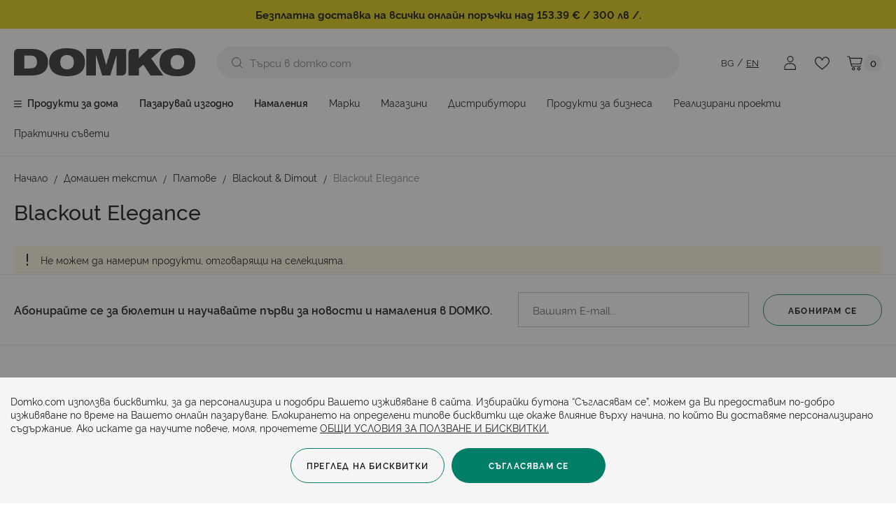

--- FILE ---
content_type: text/html; charset=UTF-8
request_url: https://www.domko.com/tekstil-za-doma/tekstil/blackout-and-dimout/blackout-elegance
body_size: 25475
content:
<!doctype html>
<html lang="bg-bg">
    <head prefix="og: http://ogp.me/ns# category: http://ogp.me/ns/category#">
        <script>
    var LOCALE = 'bg\u002DBG';
    var BASE_URL = 'https\u003A\u002F\u002Fwww.domko.com\u002F';
    var require = {
        'baseUrl': 'https\u003A\u002F\u002Fwww.domko.com\u002Fstatic\u002Fversion1769065141\u002Ffrontend\u002FStenik\u002Fblank\u002Fbg_BG'
    };</script>        <meta charset="utf-8"/>
<meta name="title" content="Текстили Blackout Elegance  от Домко"/>
<meta name="description" content="Текстили Blackout Elegance
"/>
<meta name="keywords" content="текстил,текстили,casamance,ДОМКО
"/>
<meta name="robots" content="INDEX,FOLLOW"/>
<meta name="viewport" content="width=device-width, initial-scale=1, maximum-scale=1, user-scalable=no"/>
<meta name="format-detection" content="telephone=no"/>
<title>Текстили Blackout Elegance  от Домко</title>
                <link rel="stylesheet" type="text/css" media="all" href="https://www.domko.com/static/version1769065141/frontend/Stenik/blank/bg_BG/css/styles-m.css" />
<link rel="stylesheet" type="text/css" media="all" href="https://www.domko.com/static/version1769065141/frontend/Stenik/blank/bg_BG/jquery/uppy/dist/uppy-custom.css" />
<link rel="stylesheet" type="text/css" media="all" href="https://www.domko.com/static/version1769065141/frontend/Stenik/blank/bg_BG/Amasty_Base/vendor/slick/amslick.min.css" />
<link rel="stylesheet" type="text/css" media="all" href="https://www.domko.com/static/version1769065141/frontend/Stenik/blank/bg_BG/Amasty_LibSwiperJs/vendor/swiper/swiper.min.css" />
<link rel="stylesheet" type="text/css" media="all" href="https://www.domko.com/static/version1769065141/frontend/Stenik/blank/bg_BG/Magezon_Core/css/styles.css" />
<link rel="stylesheet" type="text/css" media="all" href="https://www.domko.com/static/version1769065141/frontend/Stenik/blank/bg_BG/Inchoo_DualPrices/css/dual-prices.css" />
<link rel="stylesheet" type="text/css" media="all" href="https://www.domko.com/static/version1769065141/frontend/Stenik/blank/bg_BG/Magezon_Core/css/mgz_bootstrap.css" />
<link rel="stylesheet" type="text/css" media="all" href="https://www.domko.com/static/version1769065141/frontend/Stenik/blank/bg_BG/Magezon_Builder/css/styles.css" />
<link rel="stylesheet" type="text/css" media="all" href="https://www.domko.com/static/version1769065141/frontend/Stenik/blank/bg_BG/Magezon_Builder/css/common.css" />
<link rel="stylesheet" type="text/css" media="all" href="https://www.domko.com/static/version1769065141/frontend/Stenik/blank/bg_BG/BlueFormBuilder_Core/css/intlTelInput.min.css" />
<link rel="stylesheet" type="text/css" media="all" href="https://www.domko.com/static/version1769065141/frontend/Stenik/blank/bg_BG/Amasty_ShopbyBase/css/chosen/chosen.css" />
<link rel="stylesheet" type="text/css" media="screen and (min-width: 768px)" href="https://www.domko.com/static/version1769065141/frontend/Stenik/blank/bg_BG/css/styles-l.css" />
<link rel="stylesheet" type="text/css" media="print" href="https://www.domko.com/static/version1769065141/frontend/Stenik/blank/bg_BG/css/print.css" />
<script type="text/javascript" src="https://www.domko.com/static/version1769065141/frontend/Stenik/blank/bg_BG/requirejs/require.js"></script>
<script type="text/javascript" src="https://www.domko.com/static/version1769065141/frontend/Stenik/blank/bg_BG/mage/requirejs/mixins.js"></script>
<script type="text/javascript" src="https://www.domko.com/static/version1769065141/frontend/Stenik/blank/bg_BG/requirejs-config.js"></script>
<link rel="preload" as="font" crossorigin="anonymous" href="https://www.domko.com/static/version1769065141/frontend/Stenik/blank/bg_BG/fonts/Luma-Icons.woff2" />
<link rel="preload" as="font" crossorigin="anonymous" href="https://www.domko.com/static/version1769065141/frontend/Stenik/blank/bg_BG/fonts/Rawline/Rawline-Light.woff2" />
<link rel="preload" as="font" crossorigin="anonymous" href="https://www.domko.com/static/version1769065141/frontend/Stenik/blank/bg_BG/fonts/Rawline/Rawline-Regular.woff2" />
<link rel="preload" as="font" crossorigin="anonymous" href="https://www.domko.com/static/version1769065141/frontend/Stenik/blank/bg_BG/fonts/Rawline/Rawline-Italic.woff2" />
<link rel="preload" as="font" crossorigin="anonymous" href="https://www.domko.com/static/version1769065141/frontend/Stenik/blank/bg_BG/fonts/Rawline/Rawline-SemiBold.woff2" />
<link rel="preload" as="font" crossorigin="anonymous" href="https://www.domko.com/static/version1769065141/frontend/Stenik/blank/bg_BG/fonts/Rawline/Rawline-Bold.woff2" />
<link rel="preload" as="font" crossorigin="anonymous" href="https://www.domko.com/static/version1769065141/frontend/Stenik/blank/bg_BG/fonts/Rawline/Rawline-ExtraBold.woff2" />
<link rel="canonical" href="https://www.domko.com/tekstil-za-doma/tekstil/blackout-and-dimout/blackout-elegance" />
<link rel="icon" type="image/x-icon" href="https://www.domko.com/media/favicon/default/favicon.png" />
<link rel="shortcut icon" type="image/x-icon" href="https://www.domko.com/media/favicon/default/favicon.png" />
                <script >
        window.getWpGA4Cookie = function(name) {
            match = document.cookie.match(new RegExp(name + '=([^;]+)'));
            if (match) return decodeURIComponent(match[1].replace(/\+/g, ' ')) ;
        };

        window.dataLayer2 = window.dataLayer2 || [];
                var dl4Objects = [{"0":"consent","1":"default","2":{"analytics_storage":"denied","ad_storage":"denied","ad_personalization":"denied","ad_user_data":"denied"},"length":3,"callee":true},{"0":"consent","1":"update","2":{"analytics_storage":"denied","ad_storage":"denied","ad_personalization":"denied","ad_user_data":"denied"},"length":3,"callee":true},{"pageName":"\u0422\u0435\u043a\u0441\u0442\u0438\u043b\u0438 Blackout Elegance  \u043e\u0442 \u0414\u043e\u043c\u043a\u043e","pageType":"category","google_tag_params":{"ecomm_pagetype":"category","ecomm_category":"\u0414\u043e\u043c\u0430\u0448\u0435\u043d \u0442\u0435\u043a\u0441\u0442\u0438\u043b\/\u041f\u043b\u0430\u0442\u043e\u0432\u0435\/Blackout & Dimout\/Blackout Elegance"}}];
        for (var i in dl4Objects) {
            window.dataLayer2.push({ecommerce: null});
            window.dataLayer2.push(dl4Objects[i]);
        }
                var wpGA4Cookies = ['wp_ga4_customerId','wp_ga4_customerGroup'];
        wpGA4Cookies.map(function(cookieName) {
            var cookieValue = window.getWpGA4Cookie(cookieName);
            if (cookieValue) {
                var dl4Object = {};
                dl4Object[cookieName.replace('wp_ga4_', '')] = cookieValue;
                window.dataLayer2.push(dl4Object);
            }
        });
    </script>

    <!-- Google Tag Manager -->
<script>(function(w,d,s,l,i){w[l]=w[l]||[];w[l].push({'gtm.start':
new Date().getTime(),event:'gtm.js'});var f=d.getElementsByTagName(s)[0],
j=d.createElement(s),dl=l!='dataLayer'?'&l='+l:'';j.async=true;j.src=
'https://www.googletagmanager.com/gtm.js?id='+i+dl;f.parentNode.insertBefore(j,f);
})(window,document,'script','dataLayer2','GTM-WJQG22K');</script>
<!-- End Google Tag Manager -->    <script type="text/x-magento-init">
        {
            "*": {
                "Magento_PageCache/js/form-key-provider": {
                    "isPaginationCacheEnabled":
                        0                }
            }
        }
    </script>
<style>
	@media (min-width: 1260px) {
		.magezon-builder .mgz-container {width: 1260px;}
	}
	</style>
<meta property="og:title" content="Blackout Elegance" />
<meta property="og:url" content="https://www.domko.com/tekstil-za-doma/tekstil/blackout-and-dimout/blackout-elegance" />
<meta property="og:description" content="Текстили Blackout Elegance" />
        <link rel="alternate" hreflang="bg-bg" href="https://www.domko.com/tekstil-za-doma/tekstil/blackout-and-dimout/blackout-elegance" />
            <link rel="alternate" hreflang="en" href="https://www.domko.com/en/home-textiles/textiles/blackout-and-dimout/blackout-elegance" />
        <meta property="og:image" content="https://www.domko.com/static/version1769065141/frontend/Stenik/blank/bg_BG/images/domko-logo.jpg" /><!-- Google Tag Manager -->
    <script >(function(w,d,s,l,i){w[l]=w[l]||[];w[l].push({'gtm.start':
    new Date().getTime(),event:'gtm.js'});var f=d.getElementsByTagName(s)[0],
    j=d.createElement(s),dl=l!='dataLayer'?'&l='+l:'';j.async=true;j.src=
    'https://www.googletagmanager.com/gtm.js?id='+i+dl;f.parentNode.insertBefore(j,f);
    })(window,document,'script','dataLayer2','GTM-WJQG22K');</script>
<!-- End Google Tag Manager -->
<meta property="og:type" content="category"/>

    <meta property="og:title" content="Blackout &amp; Dimout Blackout Elegance - онлайн на добри цени"/>

    <meta property="og:description" content="Разгледайте Blackout &amp; Dimout Blackout Elegance онлайн на страхотни цени. Разнообразие от артикули в онлайн магазин Домко - Вашите интериорни вдъхновения. Очакваме ви на сайта или на телефон 02 879 12 15
"/>

<meta property="og:url" content="https://www.domko.com/tekstil-za-doma/tekstil/blackout-and-dimout/blackout-elegance"/>


<meta property="og:site_name" content="Domko"/>
    </head>
    <body data-container="body"
          data-mage-init='{"loaderAjax": {}, "loader": { "icon": "https://www.domko.com/static/version1769065141/frontend/Stenik/blank/bg_BG/images/loader-2.gif"}}'
        class="pl-thm-stenik pl-thm-stenik-blank page-with-filter page-products categorypath-tekstil-za-doma-tekstil-blackout-and-dimout-blackout-elegance category-blackout-elegance catalog-category-view page-layout-1column" id="html-body">
        <!-- Google Tag Manager (noscript) -->
<noscript><iframe src="https://www.googletagmanager.com/ns.html?id=GTM-WJQG22K"
height="0" width="0" style="display:none;visibility:hidden"></iframe></noscript>
<!-- End Google Tag Manager (noscript) -->

<script type="text/x-magento-init">
    {
        "*": {
            "mage/cookies": {
                "expires": null,
                "path": "\u002F",
                "domain": ".www.domko.com",
                "secure": true,
                "lifetime": "604800"
            }
        }
    }
</script>
    <noscript>
        <div class="message global noscript">
            <div class="content">
                <p>
                    <strong>JavaScript изглежда да бъде прекратен във вашия браузър.</strong>
                    <span>
                        За най-добър опит на нашия сайт не забравяйте да включите Javascript във вашия браузър.                    </span>
                </p>
            </div>
        </div>
    </noscript>

<script>
    window.cookiesConfig = window.cookiesConfig || {};
    window.cookiesConfig.secure = true;
</script><script>    require.config({
        map: {
            '*': {
                wysiwygAdapter: 'mage/adminhtml/wysiwyg/tiny_mce/tinymceAdapter'
            }
        }
    });</script>
<script data-cfasync="false" type="text&#x2F;javascript">window.isGdprCookieEnabled = true;

require(['Amasty_GdprFrontendUi/js/modal-show'], function (modalConfigInit) {
    modalConfigInit({"isDeclineEnabled":0,"barLocation":0,"policyText":"Domko.com \u0438\u0437\u043f\u043e\u043b\u0437\u0432\u0430 \u0431\u0438\u0441\u043a\u0432\u0438\u0442\u043a\u0438, \u0437\u0430 \u0434\u0430 \u043f\u0435\u0440\u0441\u043e\u043d\u0430\u043b\u0438\u0437\u0438\u0440\u0430 \u0438 \u043f\u043e\u0434\u043e\u0431\u0440\u0438 \u0412\u0430\u0448\u0435\u0442\u043e \u0438\u0437\u0436\u0438\u0432\u044f\u0432\u0430\u043d\u0435 \u0432 \u0441\u0430\u0439\u0442\u0430. \u0418\u0437\u0431\u0438\u0440\u0430\u0439\u043a\u0438 \u0431\u0443\u0442\u043e\u043d\u0430 \u201c\u0421\u044a\u0433\u043b\u0430\u0441\u044f\u0432\u0430\u043c \u0441\u0435\u201d, \u043c\u043e\u0436\u0435\u043c \u0434\u0430 \u0412\u0438 \u043f\u0440\u0435\u0434\u043e\u0441\u0442\u0430\u0432\u0438\u043c \u043f\u043e-\u0434\u043e\u0431\u0440\u043e \u0438\u0437\u0436\u0438\u0432\u044f\u0432\u0430\u043d\u0435 \u043f\u043e \u0432\u0440\u0435\u043c\u0435 \u043d\u0430 \u0412\u0430\u0448\u0435\u0442\u043e \u043e\u043d\u043b\u0430\u0439\u043d \u043f\u0430\u0437\u0430\u0440\u0443\u0432\u0430\u043d\u0435. \u0411\u043b\u043e\u043a\u0438\u0440\u0430\u043d\u0435\u0442\u043e \u043d\u0430 \u043e\u043f\u0440\u0435\u0434\u0435\u043b\u0435\u043d\u0438 \u0442\u0438\u043f\u043e\u0432\u0435 \u0431\u0438\u0441\u043a\u0432\u0438\u0442\u043a\u0438 \u0449\u0435 \u043e\u043a\u0430\u0436\u0435 \u0432\u043b\u0438\u044f\u043d\u0438\u0435 \u0432\u044a\u0440\u0445\u0443 \u043d\u0430\u0447\u0438\u043d\u0430, \u043f\u043e \u043a\u043e\u0439\u0442\u043e \u0412\u0438 \u0434\u043e\u0441\u0442\u0430\u0432\u044f\u043c\u0435 \u043f\u0435\u0440\u0441\u043e\u043d\u0430\u043b\u0438\u0437\u0438\u0440\u0430\u043d\u043e \u0441\u044a\u0434\u044a\u0440\u0436\u0430\u043d\u0438\u0435. \u0410\u043a\u043e \u0438\u0441\u043a\u0430\u0442\u0435 \u0434\u0430 \u043d\u0430\u0443\u0447\u0438\u0442\u0435 \u043f\u043e\u0432\u0435\u0447\u0435, \u043c\u043e\u043b\u044f, \u043f\u0440\u043e\u0447\u0435\u0442\u0435\u0442\u0435 <a href=\"privacy-policy-cookie-restriction-mode\" title=\"Cookie Policy\" target=\"_blank\">\u041e\u0411\u0429\u0418 \u0423\u0421\u041b\u041e\u0412\u0418\u042f \u0417\u0410 \u041f\u041e\u041b\u0417\u0412\u0410\u041d\u0415 \u0418 \u0411\u0418\u0421\u041a\u0412\u0418\u0422\u041a\u0418.<\/a>","firstShowProcess":"0","cssConfig":{"backgroundColor":"#F5F5F5","policyTextColor":"#222222","textColor":null,"titleColor":null,"linksColor":"#222222","acceptBtnColor":null,"acceptBtnColorHover":null,"acceptBtnTextColor":null,"acceptBtnTextColorHover":null,"acceptBtnOrder":null,"allowBtnTextColor":null,"allowBtnTextColorHover":null,"allowBtnColor":null,"allowBtnColorHover":null,"allowBtnOrder":null,"declineBtnTextColorHover":null,"declineBtnColorHover":null,"declineBtnTextColor":null,"declineBtnColor":null,"declineBtnOrder":null},"isAllowCustomersCloseBar":true,"isPopup":false,"isModal":false,"className":"amgdprjs-bar-template","buttons":[{"label":"\u0421\u044a\u0433\u043b\u0430\u0441\u044f\u0432\u0430\u043c \u0441\u0435","dataJs":"accept","class":"-allow -save","action":"allowCookies"},{"label":"\u041f\u0440\u0435\u0433\u043b\u0435\u0434 \u043d\u0430 \u0431\u0438\u0441\u043a\u0432\u0438\u0442\u043a\u0438","dataJs":"settings","class":"-settings"}],"template":"<div role=\"alertdialog\"\r\n     class=\"modal-popup _show amgdprcookie-bar-container <% if (data.isPopup) { %>-popup<% } %>\"\r\n     data-amcookie-js=\"bar\"\r\n     aria-label=\"<%= phrase.cookieBar %>\"\r\n>\r\n    <div data-amgdprcookie-focus-start tabindex=\"0\">\r\n        <span tabindex=\"0\" class=\"amgdprcookie-focus-guard\" data-focus-to=\"last\"><\/span>\r\n        <div class=\"amgdprcookie-bar-block\">\r\n            <div id=\"amgdprcookie-policy-text\" class=\"amgdprcookie-policy\"><%= data.policyText %><\/div>\r\n            <div class=\"amgdprcookie-buttons-block\">\r\n                <% _.each(data.buttons, function(button) { %>\r\n                <button\r\n                    class=\"amgdprcookie-button <%= button.class %>\"\r\n                    disabled\r\n                    data-amgdprcookie-js=\"<%= button.dataJs %>\"\r\n                >\r\n                    <%= button.label %>\r\n                <\/button>\r\n                <% }); %>\r\n            <\/div>\r\n        <\/div>\r\n        <span tabindex=\"0\" class=\"amgdprcookie-focus-guard\" data-focus-to=\"first\"><\/span>\r\n    <\/div>\r\n<\/div>\r\n<div role=\"alertdialog\" tabindex=\"-1\" class=\"amgdprcookie-bar-overlay\" data-amcookie-js=\"bar\"><\/div>\r\n<style>\r\n    <% if(css.backgroundColor){ %>\r\n    .amgdprcookie-bar-container {\r\n        background-color: <%= css.backgroundColor %>\r\n    }\r\n    <% } %>\r\n    <% if(css.policyTextColor){ %>\r\n    .amgdprcookie-bar-container .amgdprcookie-policy {\r\n        color: <%= css.policyTextColor %>;\r\n    }\r\n    <% } %>\r\n    <% if(css.textColor){ %>\r\n    .amgdprcookie-bar-container .amgdprcookie-text {\r\n        color: <%= css.textColor %>;\r\n    }\r\n    <% } %>\r\n    <% if(css.titleColor){ %>\r\n    .amgdprcookie-bar-container .amgdprcookie-header {\r\n        color: <%= css.titleColor %>;\r\n    }\r\n    <% } %>\r\n    <% if(css.linksColor){ %>\r\n    .amgdprcookie-bar-container .amgdprcookie-link,\r\n    .amgdprcookie-bar-container .amgdprcookie-policy a {\r\n        color: <%= css.linksColor %>;\r\n    }\r\n    <% } %>\r\n    <% if(css.acceptBtnOrder || css.acceptBtnColor || css.acceptBtnTextColor){ %>\r\n    .amgdprcookie-bar-container .amgdprcookie-button.-save {\r\n        <% if(css.acceptBtnOrder) { %>order: <%= css.acceptBtnOrder %>; <% } %>\r\n        <% if(css.acceptBtnColor) { %>\r\n            background-color: <%= css.acceptBtnColor %>;\r\n            border-color: <%= css.acceptBtnColor %>;\r\n        <% } %>\r\n        <% if(css.acceptBtnTextColor) { %>color: <%= css.acceptBtnTextColor %>; <% } %>\r\n    }\r\n    <% } %>\r\n    <% if(css.acceptBtnColorHover || css.acceptBtnTextColorHover){ %>\r\n    .amgdprcookie-bar-container .amgdprcookie-button.-save:hover {\r\n        <% if(css.acceptBtnColorHover) { %>\r\n            background-color: <%= css.acceptBtnColorHover %>;\r\n            border-color: <%= css.acceptBtnColorHover %>;\r\n        <% } %>\r\n        <% if(css.acceptBtnTextColorHover) { %> color: <%= css.acceptBtnTextColorHover %>; <% } %>\r\n    }\r\n    <% } %>\r\n    <% if(css.allowBtnOrder || css.allowBtnColor || css.allowBtnTextColor){ %>\r\n    .amgdprcookie-bar-container .amgdprcookie-button.-settings {\r\n        <% if(css.allowBtnOrder) { %> order: <%= css.allowBtnOrder %>; <% } %>\r\n        <% if(css.allowBtnColor) { %>\r\n            background-color: <%= css.allowBtnColor %>;\r\n            border-color: <%= css.allowBtnColor %>;\r\n        <% } %>\r\n        <% if(css.allowBtnTextColor) { %> color: <%= css.allowBtnTextColor %>; <% } %>\r\n    }\r\n    <% } %>\r\n    <% if(css.allowBtnColorHover || css.allowBtnTextColorHover){ %>\r\n    .amgdprcookie-bar-container .amgdprcookie-button.-settings:hover {\r\n        <% if(css.allowBtnColorHover) { %>\r\n            background-color: <%= css.allowBtnColorHover %>;\r\n            border-color: <%= css.allowBtnColorHover %>;\r\n        <% } %>\r\n        <% if(css.allowBtnTextColorHover) { %> color: <%= css.allowBtnTextColorHover %>; <% } %>\r\n    }\r\n    <% } %>\r\n    <% if(css.declineBtnOrder || css.declineBtnColor || css.declineBtnTextColor){ %>\r\n    .amgdprcookie-bar-container .amgdprcookie-button.-decline {\r\n        <% if(css.declineBtnOrder) { %> order: <%= css.declineBtnOrder %>; <% } %>\r\n        <% if(css.declineBtnColor) { %>\r\n            background-color: <%= css.declineBtnColor %>;\r\n            border-color: <%= css.declineBtnColor %>;\r\n        <% } %>\r\n        <% if(css.declineBtnTextColor) { %> color: <%= css.declineBtnTextColor %>; <% } %>\r\n    }\r\n    <% } %>\r\n    <% if(css.declineBtnColorHover || css.declineBtnTextColorHover){ %>\r\n    .amgdprcookie-bar-container .amgdprcookie-button.-decline:hover {\r\n        <% if(css.declineBtnColorHover) { %>\r\n            background-color: <%= css.declineBtnColorHover %>;\r\n            border-color: <%= css.declineBtnColorHover %>;\r\n        <% } %>\r\n        <% if(css.declineBtnTextColorHover) { %> color: <%= css.declineBtnTextColorHover %>; <% } %>\r\n    }\r\n    <% } %>\r\n<\/style>\r\n"});
});</script>    <script data-cfasync="false" type="text/x-magento-init">
        {
            "*": {
                "Magento_Ui/js/core/app": {"components":{"gdpr-cookie-modal":{"cookieText":"Domko.com \u0438\u0437\u043f\u043e\u043b\u0437\u0432\u0430 \u0431\u0438\u0441\u043a\u0432\u0438\u0442\u043a\u0438, \u0437\u0430 \u0434\u0430 \u043f\u0435\u0440\u0441\u043e\u043d\u0430\u043b\u0438\u0437\u0438\u0440\u0430 \u0438 \u043f\u043e\u0434\u043e\u0431\u0440\u0438 \u0412\u0430\u0448\u0435\u0442\u043e \u0438\u0437\u0436\u0438\u0432\u044f\u0432\u0430\u043d\u0435 \u0432 \u0441\u0430\u0439\u0442\u0430. \u0418\u0437\u0431\u0438\u0440\u0430\u0439\u043a\u0438 \u0431\u0443\u0442\u043e\u043d\u0430 \u201c\u0421\u044a\u0433\u043b\u0430\u0441\u044f\u0432\u0430\u043c \u0441\u0435\u201d, \u043c\u043e\u0436\u0435\u043c \u0434\u0430 \u0412\u0438 \u043f\u0440\u0435\u0434\u043e\u0441\u0442\u0430\u0432\u0438\u043c \u043f\u043e-\u0434\u043e\u0431\u0440\u043e \u0438\u0437\u0436\u0438\u0432\u044f\u0432\u0430\u043d\u0435 \u043f\u043e \u0432\u0440\u0435\u043c\u0435 \u043d\u0430 \u0412\u0430\u0448\u0435\u0442\u043e \u043e\u043d\u043b\u0430\u0439\u043d \u043f\u0430\u0437\u0430\u0440\u0443\u0432\u0430\u043d\u0435. \u0411\u043b\u043e\u043a\u0438\u0440\u0430\u043d\u0435\u0442\u043e \u043d\u0430 \u043e\u043f\u0440\u0435\u0434\u0435\u043b\u0435\u043d\u0438 \u0442\u0438\u043f\u043e\u0432\u0435 \u0431\u0438\u0441\u043a\u0432\u0438\u0442\u043a\u0438 \u0449\u0435 \u043e\u043a\u0430\u0436\u0435 \u0432\u043b\u0438\u044f\u043d\u0438\u0435 \u0432\u044a\u0440\u0445\u0443 \u043d\u0430\u0447\u0438\u043d\u0430, \u043f\u043e \u043a\u043e\u0439\u0442\u043e \u0412\u0438 \u0434\u043e\u0441\u0442\u0430\u0432\u044f\u043c\u0435 \u043f\u0435\u0440\u0441\u043e\u043d\u0430\u043b\u0438\u0437\u0438\u0440\u0430\u043d\u043e \u0441\u044a\u0434\u044a\u0440\u0436\u0430\u043d\u0438\u0435. \u0410\u043a\u043e \u0438\u0441\u043a\u0430\u0442\u0435 \u0434\u0430 \u043d\u0430\u0443\u0447\u0438\u0442\u0435 \u043f\u043e\u0432\u0435\u0447\u0435, \u043c\u043e\u043b\u044f, \u043f\u0440\u043e\u0447\u0435\u0442\u0435\u0442\u0435 <a href=\"privacy-policy-cookie-restriction-mode\" title=\"Cookie Policy\" target=\"_blank\">\u041e\u0411\u0429\u0418 \u0423\u0421\u041b\u041e\u0412\u0418\u042f \u0417\u0410 \u041f\u041e\u041b\u0417\u0412\u0410\u041d\u0415 \u0418 \u0411\u0418\u0421\u041a\u0412\u0418\u0422\u041a\u0418.<\/a>","firstShowProcess":"0","acceptBtnText":"\u0421\u044a\u0433\u043b\u0430\u0441\u044f\u0432\u0430\u043c \u0441\u0435","declineBtnText":null,"settingsBtnText":"\u041f\u0440\u0435\u0433\u043b\u0435\u0434 \u043d\u0430 \u0431\u0438\u0441\u043a\u0432\u0438\u0442\u043a\u0438","isDeclineEnabled":0,"isAllowCustomersCloseBar":true,"component":"Amasty_GdprFrontendUi\/js\/cookies","barType":0,"barLocation":0,"children":{"gdpr-cookie-settings-modal":{"component":"Amasty_GdprFrontendUi\/js\/modal\/cookie-settings"},"gdpr-cookie-information-modal":{"component":"Amasty_GdprFrontendUi\/js\/modal\/cookie-information"}}}}}            }
        }
    </script>
    <!-- ko scope: 'gdpr-cookie-modal' -->
        <!--ko template: getTemplate()--><!-- /ko -->
    <!-- /ko -->
    <style>
        .amgdprjs-bar-template {
            z-index: 999;
                    bottom: 0;
                }
    </style>


<div class="widget block block-static-block">
    <p style="text-align: center; padding: 10px; background: #DECB02; color: #ffffff;"><span style="color: #000;"> <strong>Безплатна доставка на всички онлайн поръчки над 153.39 € / 300 лв /.</strong></span></p></div>
<div class="page-wrapper"><header class="page-header"><div class="panel wrapper"><div class="panel header"><a class="action skip contentarea"
   href="#contentarea">
    <span>
        Прескачане към съдържанието    </span>
</a>
<ul class="header links">    <li class="greet welcome" data-bind="scope: 'customer'">
        <!-- ko if: customer().fullname  -->
        <span class="logged-in"
              data-bind="text: new String('Здравей, %1!').
              replace('%1', customer().fullname)">
        </span>
        <!-- /ko -->
        <!-- ko ifnot: customer().fullname  -->
        <span class="not-logged-in"
              data-bind="text: ''"></span>
                <!-- /ko -->
    </li>
        <script type="text/x-magento-init">
        {
            "*": {
                "Magento_Ui/js/core/app": {
                    "components": {
                        "customer": {
                            "component": "Magento_Customer/js/view/customer"
                        }
                    }
                }
            }
        }
    </script>
<!-- BLOCK customer --><div class="header-customer">
</div>
<!-- /BLOCK customer --><li class="link authorization-link">
    <span class="clever-link" data-href="https://www.domko.com/customer/account/login/referer/aHR0cHM6Ly93d3cuZG9ta28uY29tL3Rla3N0aWwtemEtZG9tYS90ZWtzdGlsL2JsYWNrb3V0LWFuZC1kaW1vdXQvYmxhY2tvdXQtZWxlZ2FuY2U~/"        >Вход</span>
</li>
<li><span class="clever-link" data-href="https://www.domko.com/customer/account/create/">Регистрация</span></li></ul></div></div><div class="header content"><span data-action="toggle-nav" class="action nav-toggle"><span>Превключване Nav</span></span>
<a
    class="logo"
    href="https://www.domko.com/"
    title="&#x041E;&#x043D;&#x043B;&#x0430;&#x0439;&#x043D;&#x20;&#x043C;&#x0430;&#x0433;&#x0430;&#x0437;&#x0438;&#x043D;&#x20;&#x0414;&#x043E;&#x043C;&#x043A;&#x043E;"
    aria-label="store logo">
    <img src="https://www.domko.com/static/version1769065141/frontend/Stenik/blank/bg_BG/images/logo.svg"
         title="&#x041E;&#x043D;&#x043B;&#x0430;&#x0439;&#x043D;&#x20;&#x043C;&#x0430;&#x0433;&#x0430;&#x0437;&#x0438;&#x043D;&#x20;&#x0414;&#x043E;&#x043C;&#x043A;&#x043E;"
         alt="&#x041E;&#x043D;&#x043B;&#x0430;&#x0439;&#x043D;&#x20;&#x043C;&#x0430;&#x0433;&#x0430;&#x0437;&#x0438;&#x043D;&#x20;&#x0414;&#x043E;&#x043C;&#x043A;&#x043E;"
            width="259"            height="40"    />
</a>

<div data-block="minicart" class="minicart-wrapper">
    <span class="action showcart" href="https://www.domko.com/checkout/cart/"
       data-bind="scope: 'minicart_content'">
        <span class="text">Моята количка</span>
        <span class="counter qty">
            <!-- ko ifnot: getCartParam('summary_count') -->
                0
            <!-- /ko -->
            <!-- ko if: getCartParam('summary_count') -->
                <span class="not-empty" data-bind="visible: getCartParam('summary_count')" style="display: none;">
                    <!-- ko text: getCartParam('summary_count') --><!-- /ko -->
                </span>
            <!-- /ko -->
        </span>
    </span>
            <div class="block block-minicart"
             data-role="dropdownDialog"
             data-mage-init='{"dropdownDialog":{
                "appendTo":"[data-block=minicart]",
                "triggerTarget":".showcart",
                "timeout": "2000",
                "closeOnMouseLeave": false,
                "closeOnEscape": true,
                "triggerClass":"active",
                "parentClass":"active",
                "buttons":[]}}'>
            <div id="minicart-content-wrapper" data-bind="scope: 'minicart_content'">
                <!-- ko template: getTemplate() --><!-- /ko -->
            </div>
                    </div>
        <script>window.checkout = {"shoppingCartUrl":"https:\/\/www.domko.com\/checkout\/cart\/","checkoutUrl":"https:\/\/www.domko.com\/checkout\/","updateItemQtyUrl":"https:\/\/www.domko.com\/checkout\/sidebar\/updateItemQty\/","removeItemUrl":"https:\/\/www.domko.com\/checkout\/sidebar\/removeItem\/","imageTemplate":"Magento_Catalog\/product\/image_with_borders","baseUrl":"https:\/\/www.domko.com\/","minicartMaxItemsVisible":3,"websiteId":"1","maxItemsToDisplay":50,"storeId":"1","storeGroupId":"1","customerLoginUrl":"https:\/\/www.domko.com\/customer\/account\/login\/referer\/aHR0cHM6Ly93d3cuZG9ta28uY29tL3Rla3N0aWwtemEtZG9tYS90ZWtzdGlsL2JsYWNrb3V0LWFuZC1kaW1vdXQvYmxhY2tvdXQtZWxlZ2FuY2U~\/","isRedirectRequired":false,"autocomplete":"off","captcha":{"user_login":{"isCaseSensitive":false,"imageHeight":50,"imageSrc":"","refreshUrl":"https:\/\/www.domko.com\/captcha\/refresh\/","isRequired":false,"timestamp":1769580192}}}</script>    <script type="text/x-magento-init">
    {
        "[data-block='minicart']": {
            "Magento_Ui/js/core/app": {"components":{"minicart_content":{"children":{"subtotal.container":{"children":{"subtotal":{"children":{"subtotal.totals":{"config":{"display_cart_subtotal_incl_tax":1,"display_cart_subtotal_excl_tax":0,"template":"Magento_Tax\/checkout\/minicart\/subtotal\/totals"},"children":{"subtotal.totals.msrp":{"component":"Magento_Msrp\/js\/view\/checkout\/minicart\/subtotal\/totals","config":{"displayArea":"minicart-subtotal-hidden","template":"Magento_Msrp\/checkout\/minicart\/subtotal\/totals"}}},"component":"Magento_Tax\/js\/view\/checkout\/minicart\/subtotal\/totals"}},"component":"uiComponent","config":{"template":"Magento_Checkout\/minicart\/subtotal"}}},"component":"uiComponent","config":{"displayArea":"subtotalContainer"}},"item.renderer":{"component":"Magento_Checkout\/js\/view\/cart-item-renderer","config":{"displayArea":"defaultRenderer","template":"Magento_Checkout\/minicart\/item\/default"},"children":{"item.image":{"component":"Magento_Catalog\/js\/view\/image","config":{"template":"Magento_Catalog\/product\/image","displayArea":"itemImage"}},"checkout.cart.item.price.sidebar":{"component":"uiComponent","config":{"template":"Magento_Checkout\/minicart\/item\/price","displayArea":"priceSidebar"}}}},"extra_info":{"component":"uiComponent","config":{"displayArea":"extraInfo"}},"promotion":{"component":"uiComponent","config":{"displayArea":"promotion"}}},"config":{"itemRenderer":{"default":"defaultRenderer","simple":"defaultRenderer","virtual":"defaultRenderer"},"template":"Magento_Checkout\/minicart\/content"},"component":"Magento_Checkout\/js\/view\/minicart"}},"types":[]}        },
        "*": {
            "Magento_Ui/js/block-loader": "https\u003A\u002F\u002Fwww.domko.com\u002Fstatic\u002Fversion1769065141\u002Ffrontend\u002FStenik\u002Fblank\u002Fbg_BG\u002Fimages\u002Floader\u002D1.gif"
        }
    }
    </script>
</div>
<span class="header-wishlist clever-link" data-href="https://www.domko.com/wishlist/" data-bind="scope: 'wishlist'" title="Любими">
    <span data-bind="visible: wishlist().counter" style="display: none;">
        <span class="counter qty"><span class="counter-number" data-bind="text: wishlist().counter"></span></span>
    </span>
    <!-- ko if:  -->
    <!-- /ko -->
</span>
<script type="text/x-magento-init">
    {
        "*": {
            "Magento_Ui/js/core/app": {
                "components": {
                    "wishlist": {
                        "component": "Magento_Wishlist/js/view/wishlist"
                    }
                }
            }
        }
    }
</script>
<!-- BLOCK header.customer_navigation --><div class="header-user-box">
        <span class="header-user" data-mage-init='{"dropdown":{}}'
             data-toggle="dropdown" ></span>
    <script type="text/javascript">
    require([
        'jquery',
        'mage/url',
        'Magento_Customer/js/customer-data',
        'knockout'
    ], function ($, mageUrl, customerData, ko) {

        function getCustomerSectionData() {
            mageUrl.setBaseUrl(BASE_URL);
            var sectionUrl = mageUrl.build('customer/section/load');

            $.ajax({
                url: sectionUrl,
                data: { sections: "customer" },
                type: "GET",
                dataType: "json"
            }).done(function (json) {
                customerData.set('customer', json.customer);
            });
        }

        // Fetch customer data BEFORE UI is rendered
        getCustomerSectionData();
    });
</script>
    <span data-bind="scope: 'customer'">
        <!-- ko if: customer().group_code -->
            <span class="customer-group-label 1" style="display: none;" data-bind="visible: customer().group_code, text: customer().group_code"></span>
        <!-- /ko -->
    </span>
    <ul>
                    
<li class="authorization-link">
    <span class="clever-link" data-href="https://www.domko.com/customer/account/login/referer/aHR0cHM6Ly93d3cuZG9ta28uY29tL3Rla3N0aWwtemEtZG9tYS90ZWtzdGlsL2JsYWNrb3V0LWFuZC1kaW1vdXQvYmxhY2tvdXQtZWxlZ2FuY2U~/">
        Вход    </span>
</li>
            <li><span class="clever-link" data-href="https://www.domko.com/customer/account/create/">Регистрация</span></li>            </ul>
</div>
<!-- /BLOCK header.customer_navigation -->    <div class="header-language-block">
        <ul>
<li><span class="clever-link" data-href="/">BG</span></li>
<li class="current"><a href="/en">EN</a></li>
</ul>    </div>


<div class="block block-search block-xsearch">
    <label onclick="showHideSearch()" id="search-label" class="label" for="search" data-role="minisearch-label"></label>

    <section class="amsearch-wrapper-block"
            id="amasty-search-wrapper-block"
            data-amsearch-wrapper="block"
            data-bind="
                scope: 'amsearch_wrapper',
                mageInit: {
                    'Magento_Ui/js/core/app': {
                        components: {
                            amsearch_wrapper: {
                                component: 'Amasty_Xsearch/js/wrapper',
                                data: {&quot;url&quot;:&quot;https:\/\/www.domko.com\/amasty_xsearch\/autocomplete\/index\/&quot;,&quot;url_result&quot;:&quot;https:\/\/www.domko.com\/catalogsearch\/result\/&quot;,&quot;url_popular&quot;:&quot;https:\/\/www.domko.com\/search\/term\/popular\/&quot;,&quot;isDynamicWidth&quot;:true,&quot;isProductBlockEnabled&quot;:true,&quot;width&quot;:820,&quot;displaySearchButton&quot;:false,&quot;fullWidth&quot;:false,&quot;minChars&quot;:3,&quot;delay&quot;:500,&quot;currentUrlEncoded&quot;:&quot;aHR0cHM6Ly93d3cuZG9ta28uY29tL3Rla3N0aWwtemEtZG9tYS90ZWtzdGlsL2JsYWNrb3V0LWFuZC1kaW1vdXQvYmxhY2tvdXQtZWxlZ2FuY2U~&quot;,&quot;color_settings&quot;:[],&quot;popup_display&quot;:0,&quot;preloadEnabled&quot;:false,&quot;isSeoUrlsEnabled&quot;:false,&quot;seoKey&quot;:&quot;search&quot;,&quot;isSaveSearchInputValueEnabled&quot;:false}                            }
                        }
                    }
                }">
        <div class="amsearch-form-block"
            data-bind="
                style: {
                        width: resized() ? data.width + 'px' : ''
                },
                css: {
                    '-opened': opened
                },
                afterRender: initCssVariables">
                        
<section class="amsearch-input-wrapper"
         data-bind="
            css: {
                '-dynamic-width': data.isDynamicWidth,
                '-match': $data.readyForSearch(),
                '-typed': inputValue && inputValue().length
            }">
    <input type="text"
           name="q"
           placeholder="&#x0422;&#x044A;&#x0440;&#x0441;&#x0438;&#x20;&#x0432;&#x20;domko.com"
           class="amsearch-input"
           maxlength="128"
           role="combobox"
           aria-haspopup="false"
           aria-autocomplete="both"
           autocomplete="off"
           aria-expanded="false"
           data-amsearch-block="input"
           enterkeyhint="search"
           data-bind="
                afterRender: initInputValue,
                hasFocus: focused,
                value: inputValue,
                event: {
                    keypress: onEnter
                },
                valueUpdate: 'input'">
    <!-- ko template: { name: templates.loader } --><!-- /ko -->
    <button class="amsearch-button -close -clear -icon"
            style="display: none"
            data-bind="
                event: {
                    click: inputValue.bind(this, '')
                },
                attr: {
                    title: $t('Clear Field')
                },
                visible: inputValue && inputValue().length">
    </button>
    <button class="amsearch-button -loupe -clear -icon -disabled"
            data-bind="
                event: {
                    click: search
                },
                css: {
                    '-disabled': !$data.match()
                },
                attr: {
                    title: $t('Search')
                }">
    </button>
</section>
            
            
<section class="amsearch-result-section"
         data-amsearch-js="results"
         style="display: none;"
         data-bind="
            css: {
                '-small': $data.data.width < 700 && !$data.data.fullWidth
            },
            afterRender: function (node) {
                initResultSection(node, 1)
            },
            style: resultSectionStyles(),
            visible: $data.opened()">
    <!-- ko if: !$data.match() && $data.preload() -->
        <!-- ko template: { name: templates.preload } --><!-- /ko -->
    <!-- /ko -->
    <!-- ko if: $data.match() -->
        <!-- ko template: { name: templates.results } --><!-- /ko -->
    <!-- /ko -->
    <!-- ko if: $data.message() && $data.message().length -->
        <!-- ko template: { name: templates.message } --><!-- /ko -->
    <!-- /ko -->
</section>
        </div>
                <div class="focusable-trap" data-bind="event: { focusin: close }" tabindex="0"></div>
    </section>
</div>
<script>
    function showHideSearch() {
        let searchBlock = document.getElementById('amasty-search-wrapper-block');
        searchBlock.style.display = ((searchBlock.style.display != 'block') ? 'block' : 'none');
        document.getElementById('search-label').classList.toggle('active');
        if (document.getElementById('search-label').classList.contains('active')) {
            document.querySelector('.amsearch-input').focus();
        }
    }
</script>
<ul class="compare wrapper"><li class="item link compare" data-bind="scope: 'compareProducts'" data-role="compare-products-link">
    <a class="action compare no-display" title="&#x0421;&#x0440;&#x0430;&#x0432;&#x043D;&#x0438;&#x20;&#x043F;&#x0440;&#x043E;&#x0434;&#x0443;&#x043A;&#x0442;&#x0438;"
       data-bind="attr: {'href': compareProducts().listUrl}, css: {'no-display': !compareProducts().count}"
    >
        Сравни продукти        <span class="counter qty" data-bind="text: compareProducts().countCaption"></span>
    </a>
</li>
<script type="text/x-magento-init">
{"[data-role=compare-products-link]": {"Magento_Ui/js/core/app": {"components":{"compareProducts":{"component":"Magento_Catalog\/js\/view\/compare-products"}}}}}
</script>
</ul></div></header>    <div class="sections nav-sections">
                <div class="section-items nav-sections-items"
             data-mage-init='{"tabs":{"openedState":"active"}}'>
                                            <div class="section-item-title nav-sections-item-title"
                     data-role="collapsible">
                    <a class="nav-sections-item-switch"
                       data-toggle="switch" href="#store.menu">
                        Меню                    </a>
                </div>
                <div class="section-item-content nav-sections-item-content"
                     id="store.menu"
                     data-role="content">
                    
<nav class="navigation" data-action="navigation">
    <div class="main-menu-nav">
        <ul>
<li class="categories-link parent"><a href="#"><strong>Продукти за дома</strong></a><div class="widget block block-static-block">
    <ul class="six-cols">
<li class="category-all"><a href="/za-stenata">Виж всички</a></li>
<li class="parent"><a href="/za-stenata">За стената</a>
<ul>
<li class="category-all"><a href="/za-stenata">Виж всички</a></li>
<li><a href="/za-stenata/tapeti">Тапети</a></li>
<li><a href="/za-stenata/fototapeti">Фототапети</a></li>
<li><a href="/za-stenata/oblitsovki-za-steni">Стенни панели</a></li>
<li><a href="/za-stenata/oblitsovki-za-steni/dekorativni-zeleni-steni">Декоративни зелени пана</a></li>
<li><a href="/za-stenata/interiorni-boi">Интериорни бои</a></li>
<li><a href="/za-stenata/samozalepvashto-folio">Самозалепващо фолио</a></li>
<li><a href="/za-stenata/stiroporni-kornizi">Стиропорни корнизи</a></li>
<li><a href="/za-stenata/stiroporni-tavanni-ploskosti">Стиропорни плоскости</a></li>
<li><a href="/za-stenata/izolatsionni-tapeti">Изолационни тапети</a></li>
<li><a href="/za-stenata/lepila">Лепила</a></li>
</ul>
</li>
<li class="parent"><a href="/za-poda">За пода</a>
<ul>
<li class="category-all"><a href="/za-poda">Виж всички</a></li>
<li><a href="/za-poda/moketi">Мокети</a></li>
<li><a href="/za-poda/kilimi">Килими</a></li>
<li><a href="/za-poda/kozhi">Кожи</a></li>
<li><a href="/za-poda/estestveni-parketi">Естествени паркети</a></li>
<li><a href="/za-poda/laminirani-parketi">Ламинирани паркети</a></li>
<li><a href="/za-poda/balatumi">Балатуми</a></li>
<li><a href="/za-poda/pvts-podova-nastilka">ПВЦ настилки</a></li>
<li><a href="/za-poda/pvc-planki">ПВЦ планки</a></li>
<li><a href="/za-poda/deking">Декинг</a></li>
<li><a href="/za-poda/izkustveni-trevi">Изкуствени треви</a></li>
<li><a href="/za-poda/pateki">Пътеки</a></li>
<li><a href="/za-poda/pervazi">Первази</a></li>
<li><a href="/za-poda/podlozhki">Подложки</a></li>
<li><a href="/za-poda/iztrivalki">Изтривалки</a></li>
<li><a href="/za-poda/pochistvashti-produkti">Почистващи препарати</a></li>
</ul>
</li>
<li class="parent"><a href="/tekstil-za-doma/">Текстил за дома</a>
<ul>
<li class="category-all"><a href="/tekstil-za-doma/">Виж всички</a></li>
<li><a href="/tekstil-za-doma/spalni-komplekti">Спални комплекти</a></li>
<li><a href="/tekstil-za-doma/odeyala">Одеяла</a></li>
<li><a href="/tekstil-za-doma/pokrivala-za-legla">Покривала за легла</a></li>
<li><a href="/tekstil-za-doma/tekstil">Текстил</a></li>
<li><a href="/tekstil-za-doma/dekorativni-vazglavnitsi">Декоративни възглавници</a></li>
<li><a href="/tekstil-za-doma/zavivki-i-vazglavnitsi">Олекотени завивки и възглавници</a></li>
<li><a href="/tekstil-za-doma/protektori-za-matratsi">Протектори</a></li>
<li><a href="/tekstil-za-doma/karpi">Кърпи </a></li>
<li><a href="/tekstil-za-doma/halati">Халати</a></li>
<li><a href="/tekstil-za-doma/karpi/plazhni-karpi">Плажни кърпи</a></li>
<li><a href="/tekstil-za-doma/karpi/plazhni-chanti-i-shapki">Плажни чанти и шапки</a></li>
<li><a href="/tekstil-za-doma/pokrivki-za-masa-i-mushami">Покривки за маса и мушами </a></li>
<li><a href="/tekstil-za-doma/podlozhki-za-hranene">Подложки за хранене</a></li>
<li><a href="/tekstil-za-doma/kuhnenski-prestilki-rakavitsi-rakohvatki">Кухненски престилки, ръкавици, ръкохватки</a></li>
<li><a href="/tekstil-za-doma/kornizi-za-zavesi">Корнизи за завеси</a></li>
</ul>
</li>
<li class="parent"><a href="/osvetlenie/">Осветителни тела</a>
<ul>
<li class="category-all"><a href="/osvetlenie/">Виж всички</a></li>
<li><a href="/osvetlenie/polilei">Полилеи</a></li>
<li><a href="/osvetlenie/pendeli">Пендели</a></li>
<li><a href="/osvetlenie/plafonieri-i-tavanni-lampi">Плафониери и таванни лампи</a></li>
<li><a href="/osvetlenie/tavanni-ventilatori-s-osvetlenie">Таванни вентилатори с осветление</a></li>
<li><a href="/osvetlenie/aplitsi-i-stenni-lampi">Аплици и стенни лампи</a></li>
<li><a href="/osvetlenie/nastolni-lampi">Настолни лампи</a></li>
<li><a href="/osvetlenie/lampioni">Лампиони</a></li>
<li><a href="/osvetlenie/gradinsko-osvetlenie">Градинско осветление</a></li>
<li><a href="/osvetlenie/spotove-i-luni">Спотове</a></li>
<li><a href="/osvetlenie/luni">Луни</a></li>
<li><a href="/osvetlenie/lineyno-osvetlenie">Линейно осветление</a></li>
<li><a href="/osvetlenie/osvetlenie-za-banya">Осветление за баня</a></li>
<li><a href="/osvetlenie/detsko-osvetlenie">Детско осветление</a></li>
<li><a href="/osvetlenie/pvts-lampi">Пвц лампи</a></li>
<li><a href="/osvetlenie/krushki">Крушки</a></li>
<li><a href="/osvetlenie/klyuchove-i-kontakti">Ключове и контакти</a></li>
</ul>
</li>
<li class="parent"><a href="/mebeli/">Мебели</a>
<ul>
<li class="category-all"><a href="/mebeli/">Виж всички</a></li>
<li><a href="/mebeli/meka-mebel">Мека мебел</a></li>
<li><a href="/mebeli/spalni">Спални</a></li>
<li><a href="/mebeli/masi">Маси</a></li>
<li><a href="/mebeli/stolove">Столове</a></li>
<li><a href="/mebeli/taburetki">Табуретки</a></li>
<li><a href="/mebeli/shkafove-i-etazherki">Комоди и шкафове</a></li>
<li><a href="/mebeli/noshtni-shkafcheta-i-skrinove">Нощни шкафчета</a></li>
<li><a href="/mebeli/etazherki">Етажерки</a></li>
<li><a href="/catalog/category/view/s/zakachalki/id/232/">Закачалки</a></li>
<li><a href="/mebeli/peyki-za-antre">Пейки за антре</a></li>
<li><a href="/mebeli/gradinska-mebel">Градинска мебел</a></li>
</ul>
</li>
<li class="parent"><a href="/aksesoari/">Аксесоари</a>
<ul>
<ul>
<li class="category-all"><a href="/aksesoari/">Виж всички</a></li>
<li><a href="/aksesoari/izkustveni-tsvetya">Изкуствени цветя</a></li>
<li><a href="/aksesoari/vazi">Вази</a></li>
<li><a href="/aksesoari/kashpi">Кашпи</a></li>
<li><a href="/aksesoari/aromatni-sveshti">Свещи</a></li>
</ul>
<ul>
<li><a href="/aksesoari/sveshtnitsi">Свещници</a></li>
<li><a href="/aksesoari/dekorativni-feneri">Фенери</a></li>
<li><a href="/aksesoari/difuzeri">Дифузери</a></li>
<li><a href="/aksesoari/ogledala">Огледала</a></li>
<li><a href="/aksesoari/fotoramki">Рамки </a></li>
<li><a href="/aksesoari/kartini">Картини</a></li>
<li><a href="/aksesoari/chasovnitsi">Часовници</a></li>
<li><a href="/aksesoari/dekoratsii-za-doma">Декорация</a></li>
<li><a href="/aksesoari/kalendari">Календари</a></li>
<li><a href="/aksesoari/kupi-za-plodove">Купи</a></li>
<li><a href="/aksesoari/kutii">Кутии</a></li>
<li><a href="/aksesoari/postavki">Поставки</a></li>
<li><a href="/aksesoari/podnosi">Подноси</a></li>
<li><a href="/aksesoari/benetton-casa">Бутилки</a></li>
<li><a href="/aksesoari/koshove">Кошове</a></li>
<li><a href="/aksesoari/3d-metal-art">3D Metal Art</a></li>
<li><a href="/aksesoari/velikdenski-dekoratsii">Великденска декорация</a></li>
<li><a href="/aksesoari/dekoratsiya-za-koleda">Коледна декорация</a></li>
</ul>
</ul>
</li>
</ul></div>
</li>
<li><a href="/izgodno"><strong>Пазарувай изгодно</strong></a></li>
<li><a href="/namaleniya"><strong>Намаления</strong></a></li>
<li><a href="/brands">Марки</a></li>
<li><a href="/stores">Магазини</a></li>
<li><a href="/distributori">Дистрибутори </a></li>
<li class="parent"><a href="#">Продукти за бизнеса</a><div class="widget block block-static-block">
    <ul>
<li class="parent"><a href="#">За стената</a>
<ul>
<li><a href="/tapeti-za-obshtestveni-sgradi">Contract тапети</a></li>
<li><a href="/tapeti-za-obshtestveni-sgradi/fibreglass">Стъклофибърни тапети</a></li>
</ul>
</li>
<li class="parent"><a href="#">За пода</a>
<ul>
<li><a href="/moketi-b2b">Мокети</a></li>
<li><a href="/moketni-plochi">Мокетни плочи</a></li>
<li><a href="/blog/post/premium-kilimi-limited-edition">Премиум килими Limited Edition</a></li>
<li><a href="/blog/post/visokokachestveni-valneni-kilimi-ot-best-wool-carpets">Вълнени килими Best Wool Carpets</a></li>
<li><a href="/sportni-nastilki-kraiburg-sportec-r-color">Спортни настилки</a></li>
<li><a href="/profesionalni-mashini-za-pochistvane">Професионални машини за почистване</a></li>
</ul>
</li>
<li class="parent"><a href="/tekstil-za-obekti">Текстил за обекти</a>
<ul>
<li><a href="/tekstil-za-obekti">Текстил</a></li>
<li><a href="/produkti-za-biznesa/tekstil-za-obekti/tekstil-za-obekti-karpi">Кърпи</a></li>
<li><a href="/produkti-za-biznesa/tekstil-za-obekti/takstil-za-obekti-halati">Халати</a></li>
<li><a href="/produkti-za-biznesa/tekstil-za-obekti/tekstil-za-obekti-kilimi-za-banya">Килими за баня</a></li>
<li><a href="/produkti-za-biznesa/tekstil-za-obekti/tekstil-za-obekti-pantofi">Пантофи</a></li>
<li><a href="/spalni-komplekti">Спални комплекти</a></li>
<li><a href="/olekoteni-zavivki-i-vazglavnitsi-za-obekti">Олекотени завивки и възглавници</a></li>
<li><a href="/protektori">Протектори</a></li>
<li><a href="/kornizi-za-zavesi-za-obekti">Корнизи за завеси</a></li>
</ul>
</li>
<li class="banner-col"><a href="#"><img src="https://www.domko.com/media/wysiwyg/modulyss_Devnya_Cement_5_1.jpg" alt="" width="646" height="325"></a></li>
</ul></div>
</li>
<li><a href="/projects">Реализирани проекти</a></li>
<li><a href="/blog">Практични съвети</a></li>
</ul>    </div>
            <div class="responsive-menu-links">
            <ul>
<li><span class="clever-link" data-href="/plashtane">Начини на плащане</span></li>
<li><span class="clever-link" data-href="/transport">Транспорт и доставка</span></li>
<li><span class="clever-link" data-href="/montazh">Монтаж</span></li>
<li><span class="clever-link" data-href="/contact">Контакти</span></li>
<li><a class="underline" href="tel:0700 420 02">Позвънете ни: 0700 420 02</a></li>
</ul>        </div>
    </nav>
<script>
    require(['jquery'], function ($) {
        var $body = $('body');
        $('.nav-toggle').click(function() {
            $body.toggleClass('nav-open');
        });
        $('.main-menu-nav .parent > a').click(function(e) {
            if ($(window).width() < 768) {
                e.preventDefault();
                e.stopPropagation();
                $(this).parents('.parent').first().toggleClass('opened');
            }
        });
    });
</script>

                </div>
                                            <div class="section-item-title nav-sections-item-title"
                     data-role="collapsible">
                    <a class="nav-sections-item-switch"
                       data-toggle="switch" href="#store.links">
                        Профил                    </a>
                </div>
                <div class="section-item-content nav-sections-item-content"
                     id="store.links"
                     data-role="content">
                    <!-- Account links -->                </div>
                                            <div class="section-item-title nav-sections-item-title"
                     data-role="collapsible">
                    <a class="nav-sections-item-switch"
                       data-toggle="switch" href="#store.settings">
                        BG/EN                    </a>
                </div>
                <div class="section-item-content nav-sections-item-content"
                     id="store.settings"
                     data-role="content">
                        <div class="header-language-block">
        <ul>
<li><span class="clever-link" data-href="/">BG</span></li>
<li class="current"><a href="/en">EN</a></li>
</ul>    </div>
                </div>
                    </div>
    </div>
<div class="breadcrumbs">
    <ul class="items" itemscope itemtype="https://schema.org/BreadcrumbList">
                                        <li class="item home" itemprop="itemListElement" itemscope
          itemtype="https://schema.org/ListItem">
                            <a href="https://www.domko.com/" title="Отиди на основата страница" itemprop="item">
                    <span itemprop="name">Начало  </span>
                    <meta itemprop="position" content="1"/>
                </a>
                        </li>
                                <li class="item category217" itemprop="itemListElement" itemscope
          itemtype="https://schema.org/ListItem">
                            <a href="https://www.domko.com/tekstil-za-doma" title="" itemprop="item">
                    <span itemprop="name">Домашен текстил  </span>
                    <meta itemprop="position" content="2"/>
                </a>
                        </li>
                                <li class="item category48" itemprop="itemListElement" itemscope
          itemtype="https://schema.org/ListItem">
                            <a href="https://www.domko.com/tekstil-za-doma/tekstil" title="" itemprop="item">
                    <span itemprop="name">Платове  </span>
                    <meta itemprop="position" content="3"/>
                </a>
                        </li>
                                <li class="item category592" itemprop="itemListElement" itemscope
          itemtype="https://schema.org/ListItem">
                            <a href="https://www.domko.com/tekstil-za-doma/tekstil/blackout-and-dimout" title="" itemprop="item">
                    <span itemprop="name">Blackout &amp; Dimout  </span>
                    <meta itemprop="position" content="4"/>
                </a>
                        </li>
                                <li class="item category595" >
                            <strong>Blackout Elegance</strong>
                        </li>
            </ul>
</div>
<main id="maincontent" class="page-main"><a id="contentarea" tabindex="-1"></a>
<div class="page-title-wrapper">
    <h1 class="page-title"
         id="page-title-heading"                     aria-labelledby="page-title-heading&#x20;toolbar-amount"
        >
        <span class="base" data-ui-id="page-title-wrapper" >Blackout Elegance</span>    </h1>

    </div>
<div class="page messages"><div data-placeholder="messages"></div>
<div data-bind="scope: 'messages'">
    <!-- ko if: cookieMessagesObservable() && cookieMessagesObservable().length > 0 -->
    <div aria-atomic="true" role="alert" class="messages" data-bind="foreach: {
        data: cookieMessagesObservable(), as: 'message'
    }">
        <div data-bind="attr: {
            class: 'message-' + message.type + ' ' + message.type + ' message',
            'data-ui-id': 'message-' + message.type
        }">
            <div data-bind="html: $parent.prepareMessageForHtml(message.text)"></div>
        </div>
    </div>
    <!-- /ko -->

    <div aria-atomic="true" role="alert" class="messages" data-bind="foreach: {
        data: messages().messages, as: 'message'
    }, afterRender: purgeMessages">
        <div data-bind="attr: {
            class: 'message-' + message.type + ' ' + message.type + ' message',
            'data-ui-id': 'message-' + message.type
        }">
            <div data-bind="html: $parent.prepareMessageForHtml(message.text)"></div>
        </div>
    </div>
</div>

<script type="text/x-magento-init">
    {
        "*": {
            "Magento_Ui/js/core/app": {
                "components": {
                        "messages": {
                            "component": "Magento_Theme/js/view/messages"
                        }
                    }
                }
            }
    }
</script>
</div><div class="columns"><div class="column main"><script >
    let channel = new BroadcastChannel('social-login-channel');

    channel.onmessage = function (event) {
        if (event.data.event === 'socialLoginSuccess') {
            window.MP_ACCESS_TOKEN_KEY = event.data.customerToken;
            window.location.reload();
        }

        if (event.data.event === 'loginRedirect') {
            if (event.data.data.redirectUrl) {
                window.location.href = event.data.data.redirectUrl;
            } else {
                window.location.href = event.data.redirectUrl;
            }
        }

        if (event.data.event === 'windowClose') {
            window.location.reload();
        }

        if (event.data.event === 'requiredMoreInfo') {
            if (event.data.data.customerToken) {
                window.MP_ACCESS_TOKEN_KEY = event.data.data.customerToken;
            }
                        if (typeof window.fakeEmailCallback !== 'undefined') {
                fakeEmailCallback(
                    event.data.data.type,
                    event.data.data.firstName,
                    event.data.data.lastName,
                    event.data.data.typeEmail ?? ''
                );
            }
            window.close();
                    }
    };
        function openLoginPopup () {
        let currentTime = new Date().toISOString();
        channel.postMessage({
            event: 'openPopup',
            time: currentTime
        });
    }
    </script>
<input name="form_key" type="hidden" value="SMEmsjjItagi3tGA" /><div id="authenticationPopup" data-bind="scope:'authenticationPopup', style: {display: 'none'}">
        <script>window.authenticationPopup = {"autocomplete":"off","customerRegisterUrl":"https:\/\/www.domko.com\/customer\/account\/create\/","customerForgotPasswordUrl":"https:\/\/www.domko.com\/customer\/account\/forgotpassword\/","baseUrl":"https:\/\/www.domko.com\/","customerLoginUrl":"https:\/\/www.domko.com\/customer\/ajax\/login\/"}</script>    <!-- ko template: getTemplate() --><!-- /ko -->
        <script type="text/x-magento-init">
        {
            "#authenticationPopup": {
                "Magento_Ui/js/core/app": {"components":{"authenticationPopup":{"component":"Magento_Customer\/js\/view\/authentication-popup","children":{"messages":{"component":"Magento_Ui\/js\/view\/messages","displayArea":"messages"},"captcha":{"component":"Magento_Captcha\/js\/view\/checkout\/loginCaptcha","displayArea":"additional-login-form-fields","formId":"user_login","configSource":"checkout"},"social-buttons":{"component":"Mageplaza_SocialLogin\/js\/view\/social-buttons","displayArea":"before"}}}}}            },
            "*": {
                "Magento_Ui/js/block-loader": "https\u003A\u002F\u002Fwww.domko.com\u002Fstatic\u002Fversion1769065141\u002Ffrontend\u002FStenik\u002Fblank\u002Fbg_BG\u002Fimages\u002Floader\u002D1.gif"
                            }
        }
    </script>
</div>
<script type="text/x-magento-init">
    {
        "*": {
            "Magento_Customer/js/section-config": {
                "sections": {"stores\/store\/switch":["*"],"stores\/store\/switchrequest":["*"],"directory\/currency\/switch":["*"],"*":["messages","apptrian_facebook_pixel_matching_section","apptrian_metapixelapi_matching_section"],"customer\/account\/logout":["*","recently_viewed_product","recently_compared_product","persistent"],"customer\/account\/loginpost":["*"],"customer\/account\/createpost":["*"],"customer\/account\/editpost":["*"],"customer\/ajax\/login":["checkout-data","cart","captcha"],"catalog\/product_compare\/add":["compare-products","gtm","wp_ga4"],"catalog\/product_compare\/remove":["compare-products"],"catalog\/product_compare\/clear":["compare-products"],"sales\/guest\/reorder":["cart"],"sales\/order\/reorder":["cart"],"checkout\/cart\/add":["cart","directory-data","gtm","wp_ga4"],"checkout\/cart\/delete":["cart","gtm","wp_ga4"],"checkout\/cart\/updatepost":["cart","wp_ga4"],"checkout\/cart\/updateitemoptions":["cart","wp_ga4"],"checkout\/cart\/couponpost":["cart"],"checkout\/cart\/estimatepost":["cart"],"checkout\/cart\/estimateupdatepost":["cart"],"checkout\/onepage\/saveorder":["cart","checkout-data","last-ordered-items"],"checkout\/sidebar\/removeitem":["cart","gtm","wp_ga4"],"checkout\/sidebar\/updateitemqty":["cart","wp_ga4"],"rest\/*\/v1\/carts\/*\/payment-information":["cart","last-ordered-items","captcha","instant-purchase","gtm","wp_ga4"],"rest\/*\/v1\/guest-carts\/*\/payment-information":["cart","captcha","gtm","wp_ga4"],"rest\/*\/v1\/guest-carts\/*\/selected-payment-method":["cart","checkout-data"],"rest\/*\/v1\/carts\/*\/selected-payment-method":["cart","checkout-data","instant-purchase"],"customer\/address\/*":["instant-purchase"],"customer\/account\/*":["instant-purchase"],"vault\/cards\/deleteaction":["instant-purchase"],"multishipping\/checkout\/overviewpost":["cart"],"paypal\/express\/placeorder":["cart","checkout-data"],"paypal\/payflowexpress\/placeorder":["cart","checkout-data"],"paypal\/express\/onauthorization":["cart","checkout-data"],"persistent\/index\/unsetcookie":["persistent"],"review\/product\/post":["review"],"paymentservicespaypal\/smartbuttons\/placeorder":["cart","checkout-data"],"paymentservicespaypal\/smartbuttons\/cancel":["cart","checkout-data"],"wishlist\/index\/add":["wishlist","gtm","wp_ga4"],"wishlist\/index\/remove":["wishlist"],"wishlist\/index\/updateitemoptions":["wishlist"],"wishlist\/index\/update":["wishlist"],"wishlist\/index\/cart":["wishlist","cart","gtm","wp_ga4"],"wishlist\/index\/fromcart":["wishlist","cart"],"wishlist\/index\/allcart":["wishlist","cart","gtm","wp_ga4"],"wishlist\/shared\/allcart":["wishlist","cart"],"wishlist\/shared\/cart":["cart"],"sociallogin\/popup\/create":["checkout-data","cart"],"checkout\/cart\/configure":["gtm","wp_ga4"],"rest\/*\/v1\/guest-carts\/*\/shipping-information":["gtm","wp_ga4"],"rest\/*\/v1\/carts\/*\/shipping-information":["gtm","wp_ga4"]},
                "clientSideSections": ["checkout-data","cart-data"],
                "baseUrls": ["https:\/\/www.domko.com\/"],
                "sectionNames": ["messages","customer","compare-products","last-ordered-items","cart","directory-data","captcha","instant-purchase","loggedAsCustomer","persistent","review","payments","wishlist","apptrian_facebook_pixel_matching_section","apptrian_metapixelapi_matching_section","gtm","wp_ga4","recently_viewed_product","recently_compared_product","product_data_storage","paypal-billing-agreement","paypal-buyer-country"]            }
        }
    }
</script>
<script type="text/x-magento-init">
    {
        "*": {
            "Magento_Customer/js/customer-data": {
                "sectionLoadUrl": "https\u003A\u002F\u002Fwww.domko.com\u002Fcustomer\u002Fsection\u002Fload\u002F",
                "expirableSectionLifetime": 60,
                "expirableSectionNames": ["cart","persistent"],
                "cookieLifeTime": "604800",
                "cookieDomain": "",
                "updateSessionUrl": "https\u003A\u002F\u002Fwww.domko.com\u002Fcustomer\u002Faccount\u002FupdateSession\u002F",
                "isLoggedIn": ""
            }
        }
    }
</script>
<script type="text/x-magento-init">
    {
        "*": {
            "Magento_Customer/js/invalidation-processor": {
                "invalidationRules": {
                    "website-rule": {
                        "Magento_Customer/js/invalidation-rules/website-rule": {
                            "scopeConfig": {
                                "websiteId": "1"
                            }
                        }
                    }
                }
            }
        }
    }
</script>
<script type="text/x-magento-init">
    {
        "body": {
            "pageCache": {"url":"https:\/\/www.domko.com\/page_cache\/block\/render\/id\/595\/","handles":["default","catalog_category_view","catalog_category_view_type_layered","catalog_category_view_type_layered_without_children","catalog_category_view_displaymode_products","catalog_category_view_id_595","pl_thm_stenik_default","pl_thm_stenik_blank_default"],"originalRequest":{"route":"catalog","controller":"category","action":"view","uri":"\/tekstil-za-doma\/tekstil\/blackout-and-dimout\/blackout-elegance"},"versionCookieName":"private_content_version"}        }
    }
</script>
<script nonce="bXl0dXIzYWJoc3l0MjU3Y3lvYXJqcjc1ODhhd21iMTg=">
    var feedId = getUrlParam('ff'),
        product = getUrlParam('fp'),
        currentDate = new Date(),
        session = getCookie('feed_session');

    if (!session) {
        session = '' + Math.floor(currentDate.getTime() / 1000) + Math.floor(Math.random() * 10000001);
    }

    if (session && feedId > 0 && product > 0) {
        setCookie('feed_session', session, {expires: 365, path: '/'});
        setCookie('feed_id', feedId, 365);

        var xhr = new XMLHttpRequest(),
            baseUrl = 'https://www.domko.com/',
            url = BASE_URL + '?rnd=' + Math.floor(Math.random() * 10000001) + "&feed=" + feedId + "&session=" + session + "&product=" + product;

        xhr.open('GET', url, true);
        xhr.setRequestHeader('Content-Type', 'application/json');
        xhr.send();
    }

    function getUrlParam(name) {
        let results = new RegExp('[\?&]' + name + '=([^&#]*)').exec(window.location.href);

        if (results === null) {
            return '';
        } else {
            return results[1] || 0;
        }
    }

    function getCookie(cookieName) {
        var name = cookieName + "=",
            decodedCookie = decodeURIComponent(document.cookie),
            cookieArray = decodedCookie.split(';');

        for (var i = 0; i < cookieArray.length; i++) {
            var cookie = cookieArray[i].trim();
            if (cookie.indexOf(name) === 0) {
                return cookie.substring(name.length, cookie.length);
            }
        }

        return null;
    }

    function setCookie(cookieName, cookieValue, expirationDays) {
        var d = new Date();
        d.setTime(d.getTime() + (expirationDays * 24 * 60 * 60 * 1000));
        var expires = "expires=" + d.toUTCString();
        document.cookie = cookieName + "=" + cookieValue + ";" + expires + ";path=/";
    }
</script>
    <div id="amasty-shopby-product-list">    <div class="message info empty"><div>Не можем да намерим продукти, отговарящи на селекцията.</div></div>
</div><script type="text/x-magento-init">
    {
        "body": {
            "requireCookie": {"noCookieUrl":"https:\/\/www.domko.com\/cookie\/index\/noCookies\/","triggers":[".action.towishlist"],"isRedirectCmsPage":true}        }
    }
</script>

<script type="text/x-magento-init">
    {
        ".sidebar #narrow-by-list": {
            "accordion": {
                "multipleCollapsible": true,
                "active": []
            }
        }
    }
</script>

<script type="text/x-magento-init">
    {
        ".products-grid, .products-list": {
            "amShopbySwatchesChoose": {
                "listSwatches": []            }
        }
    }
</script>

<script type="text/x-magento-init">
    {
        "#narrow-by-list": {
            "amShopbyFiltersSync": {
            }
        }
    }
</script>

<div class="amshopby-filters-bottom-cms">
    </div>

<div data-am-js="js-init">
    <script type="text/x-magento-init">
        {
            "[data-am-js='filter-item-default']": {
                "amShopbyFilterItemDefault": {
                    "collectFilters": 0,
                    "clearUrl": "https://www.domko.com/tekstil-za-doma/tekstil/blackout-and-dimout/blackout-elegance"
                }
            },
            "*": {
                "amShopbyResponsive": {}
            }
        }
    </script>

    </div>
                    <div class="category-description category-description-seo">
            </div>

<section class="amsearch-overlay-block"
         data-bind="
            scope: 'index = amsearch_overlay_section',
            mageInit: {
                'Magento_Ui/js/core/app': {
                    components: {
                        'amsearch_overlay_section': {
                            component: 'Amasty_Xsearch/js/components/overlay'
                        }
                    }
                }
            }">
    <div class="amsearch-overlay"
         data-bind="
            event: {
                click: hide
            },
            afterRender: initNode">
    </div>
</section>

<script type="text/x-magento-init">
    {
        "*": {
            "amsearchAnalyticsCollector": {
                "minChars": 3            }
        }
    }
</script>
</div></div></main><footer class="page-footer"><div class="footer-newsletter-block">
    <div class="page-main">
        <div class="footer-newsletter-wrapper">
            <div class="title">Абонирайте се за бюлетин и научавайте първи за новости и намаления в DOMKO.</div>
            <form class="form subscribe"
                  novalidate
                  action="https://www.domko.com/newsletter/subscriber/new/"
                  method="post"
                  data-mage-init='{"validation": {"errorClass": "mage-error"}}'
                  id="newsletter-validate-detail">
                    <input name="email" type="email" id="newsletter"
                               placeholder="&#x0412;&#x0430;&#x0448;&#x0438;&#x044F;&#x0442;&#x20;E-mail..."
                               data-validate="{required:true, 'validate-email':true}"/>
                                <button class="action subscribe secondary" title="&#x0410;&#x0431;&#x043E;&#x043D;&#x0438;&#x0440;&#x0430;&#x043C;&#x20;&#x0441;&#x0435;" type="submit">
                    Абонирам се                </button>
            </form>
        </div>
    </div>
</div>
<div id="footer-top" class="footer-top clearfix"><div class="footer content"><div class="footer-col expandable col1"><p class="title">За нас</p>
<ul>
<li><a href="/about-us">За DOMKO</a></li>
<li><a href="/stores">Магазини</a></li>
<li><a href="/distributori">Дистрибутори</a></li>
<li><a href="/montazh">Монтаж</a></li>
<li><a href="/atelie">Ателие</a></li>
<li><a href="/rabota-pri-nas">Работа при нас</a></li>
<li><a href="/contact">Контакти</a></li>
</ul></div><div class="footer-col expandable col2"><p class="title">Онлайн магазин</p>
<ul>
<li><a href="/kak-da-poracham">Как да поръчам?</a></li>
<li><a href="/plashtane">Начини плащане</a></li>
<li><a href="/tbi-usloviya-za-pokupka-na-izplashtane">Покупка на изплащане</a></li>
<li><a href="/transport">Транспорт и доставка</a></li>
<li><a href="/terms-return_and_exchange">Връщане</a></li>
<li><a href="/vzemi-svoyata-karta-i-spestyavay">Лоялна програма "Domko"</a></li>
</ul><ul class="cookie-link"><li class="nav item"><a href="https://www.domko.com/catalog/category/view/" data-amcookie-js="footer-link">Управление на бисквитки</a></li></ul></div><div class="footer-col footer-contacts col3"><p class="title"><span style="font-size: 11pt;">Контакти</span></p>
<p><span style="font-size: 11pt;">Тел.: <a href="tel:+35928791215">(+359) 2 879 12 15</a> | <a href="tel:070042002">0700 420 02</a> | <a href="tel:*2002">*2002</a></span></p>
<p><span style="white-space: pre-wrap;"><a href="tel:+359882436629">(+359) 882 43 66 29</a> - пишете ни и във <a href="viber://chat/?number=%2B359882436629"><img src="https://www.domko.com/media/wysiwyg/viber.png" alt=""></a></span></p>
<p><span style="white-space: pre-wrap;"><a href="tel:+359884027399">(+359) 884 02 73 99</a> - пишете ни и във <a href="viber://chat/?number=%2B359884027399"><img src="https://www.domko.com/media/wysiwyg/viber.png" alt=""></a></span></p>
<p>E-mail:&nbsp;<a href="/cdn-cgi/l/email-protection#27420a43484a4c486743484a4c480944484a"><span class="__cf_email__" data-cfemail="8eeba3eae1e3e5e1ceeae1e3e5e1a0ede1e3">[email&#160;protected]</span></a></p>
<p><em>Работно време на отдел обслужване на клиенти:</em></p>
<p><em>Пон. - Пет. 09:00ч. - 18:00ч.</em></p>
<p>&nbsp;</p>
<p>&nbsp;</p></div><div class="footer-logos clearfix"><a
    class="footer-logo"
    href="https://www.domko.com/"
    title="&#x041E;&#x043D;&#x043B;&#x0430;&#x0439;&#x043D;&#x20;&#x043C;&#x0430;&#x0433;&#x0430;&#x0437;&#x0438;&#x043D;&#x20;&#x0414;&#x043E;&#x043C;&#x043A;&#x043E;">
    <img src="https://www.domko.com/static/version1769065141/frontend/Stenik/blank/bg_BG/images/logo.svg"
         title="&#x041E;&#x043D;&#x043B;&#x0430;&#x0439;&#x043D;&#x20;&#x043C;&#x0430;&#x0433;&#x0430;&#x0437;&#x0438;&#x043D;&#x20;&#x0414;&#x043E;&#x043C;&#x043A;&#x043E;"
         alt="&#x041E;&#x043D;&#x043B;&#x0430;&#x0439;&#x043D;&#x20;&#x043C;&#x0430;&#x0433;&#x0430;&#x0437;&#x0438;&#x043D;&#x20;&#x0414;&#x043E;&#x043C;&#x043A;&#x043E;"
            width="267"            height="42"    />
</a>
<p><img src="https://www.domko.com/media/wysiwyg/award1.png" alt="Building of the year-Domko"><img src="https://www.domko.com/media/wysiwyg/award2.png" alt="Superbrands-Domko"></p></div><div class="footer-info-row"><div class="footer-domko-sport clearfix"><p><span style="white-space: pre-wrap;"><a href="https://domkosport.com/" target="_blank" rel="noopener"><strong>domkosport.com</strong></a> - подови покрития за спорта</span></p></div>    <div class="footer-socials">
        <p>Последвайте ни:</p>
                    <a href="https://www.facebook.com/domkocom/" class="social facebook" rel="noopener" target="_blank">
                <svg xmlns="http://www.w3.org/2000/svg" width="25" height="25" fill="none" viewBox="0 0 25 25"><path fill="#000" d="M12.586 0A12.631 12.631 0 0 0 4.04 3.348a12.539 12.539 0 0 0-1.335 16.997 12.617 12.617 0 0 0 7.92 4.633v-8.8H7.404v-3.632h3.22V9.764c0-3.148 1.871-4.894 4.75-4.894.944.014 1.884.102 2.813.264v3.071h-1.58c-1.567 0-2.067.978-2.067 1.97v2.358h3.49l-.558 3.631H14.53v8.783a12.615 12.615 0 0 0 7.796-4.671 12.538 12.538 0 0 0-1.314-16.86A12.63 12.63 0 0 0 12.586 0Z"/></svg>
            </a>
                            <a href="https://www.linkedin.com/company/domko-ltd/?viewAsMember=true" class="social linkedin" rel="noopener" target="_blank"><svg xmlns="http://www.w3.org/2000/svg" width="25" height="25" fill="none" viewBox="0 0 25 25"><path fill="#000" d="M12.5 0C5.598 0 0 5.598 0 12.5S5.598 25 12.5 25 25 19.402 25 12.5 19.402 0 12.5 0ZM8.868 18.896H5.823V9.739h3.045v9.159ZM7.346 8.486h-.02c-1.022 0-1.683-.702-1.683-1.581 0-.899.681-1.583 1.723-1.583 1.041 0 1.682.684 1.702 1.583 0 .879-.66 1.582-1.722 1.582Zm12.499 10.41H16.8v-4.9c0-1.23-.44-2.07-1.542-2.07-.841 0-1.342.566-1.562 1.113-.08.196-.1.469-.1.743v5.114h-3.045s.04-8.3 0-9.158h3.045v1.296c.404-.624 1.128-1.511 2.743-1.511 2.003 0 3.505 1.309 3.505 4.122v5.252Z"/></svg></a>
                            <a href="https://www.instagram.com/domkocom" class="social instagram" rel="noopener" target="_blank">
                <svg xmlns="http://www.w3.org/2000/svg" width="25" height="25" fill="none" viewBox="0 0 25 25"><path fill="#000" d="M24.345 4.473a6.12 6.12 0 0 0-1.431-2.188A6.074 6.074 0 0 0 20.719.862 9.1 9.1 0 0 0 17.71.288C16.388.226 15.966.212 12.6.212c-3.363 0-3.786 0-5.108.076a9.1 9.1 0 0 0-3.009.574 6.315 6.315 0 0 0-3.622 3.61 9.018 9.018 0 0 0-.576 3C.223 8.79.21 9.21.21 12.563c0 3.353 0 3.777.077 5.092a9.018 9.018 0 0 0 .576 2.998c.31.825.796 1.572 1.427 2.188a6.098 6.098 0 0 0 2.195 1.426c.964.359 1.98.553 3.009.574 1.322.06 1.745.073 5.109.073s3.786 0 5.109-.073a9.175 9.175 0 0 0 3.008-.574 6.355 6.355 0 0 0 3.626-3.614 9.18 9.18 0 0 0 .576-2.998c.059-1.315.073-1.74.073-5.092 0-3.354 0-3.774-.073-5.093a9.18 9.18 0 0 0-.576-2.998ZM22.69 17.555a6.776 6.776 0 0 1-.43 2.292 4.055 4.055 0 0 1-2.352 2.345 6.836 6.836 0 0 1-2.3.428c-1.305.059-1.699.07-5.007.07-3.309 0-3.7 0-5.008-.07a6.836 6.836 0 0 1-2.3-.428 4.1 4.1 0 0 1-2.352-2.345 6.797 6.797 0 0 1-.426-2.292c-.06-1.3-.073-1.694-.073-4.991 0-3.298 0-3.687.073-4.992a6.798 6.798 0 0 1 .426-2.292 3.763 3.763 0 0 1 .928-1.42 3.82 3.82 0 0 1 1.424-.925 6.86 6.86 0 0 1 2.3-.406c1.308-.06 1.7-.074 5.008-.074s3.702 0 5.008.074a6.86 6.86 0 0 1 2.3.424 3.861 3.861 0 0 1 1.427.925c.411.398.727.883.924 1.42.275.733.42 1.509.43 2.292.059 1.304.07 1.694.07 4.991 0 3.298-.022 3.673-.08 4.974h.01ZM12.6 6.223a6.38 6.38 0 0 0-3.536 1.069A6.349 6.349 0 0 0 6.72 10.14a6.325 6.325 0 0 0 1.38 6.915 6.385 6.385 0 0 0 6.938 1.373 6.362 6.362 0 0 0 2.857-2.339 6.33 6.33 0 0 0-.797-8.014 6.363 6.363 0 0 0-4.508-1.852h.01Zm0 10.459a4.141 4.141 0 0 1-2.295-.694 4.106 4.106 0 0 1-.626-6.336 4.136 4.136 0 0 1 4.503-.893c.755.311 1.4.84 1.854 1.517a4.109 4.109 0 0 1-.516 5.204 4.13 4.13 0 0 1-2.93 1.202h.01ZM19.233 4.49a1.49 1.49 0 0 0-1.373.915 1.477 1.477 0 0 0 .322 1.615 1.488 1.488 0 0 0 2.538-1.048 1.475 1.475 0 0 0-.934-1.377 1.487 1.487 0 0 0-.577-.105h.024Z"/></svg>
            </a>
                    </div>
</div></div></div><div class="footer-payments-block"><div class="footer content"><div class="footer-payments clearfix"><p>Начини на плащане:</p>
<p><img src="https://www.domko.com/media/wysiwyg/COD.png" alt="Наложен платеж"> <img src="https://www.domko.com/media/wysiwyg/bank.png" alt="Банков трансфер"> <img src="https://www.domko.com/media/wysiwyg/payments.png" alt="Методи на плащане"> <img src="https://www.domko.com/media/wysiwyg/e-pay.png" alt="ePay"> <img src="https://www.domko.com/media/wysiwyg/tbi.png" alt="TBI Bank"></p></div></div></div><div class="footer-bottom clearfix"><div class="footer content"><small class="copyright">
    <span>© 2024. Всички права запазени.</span>
</small>
<div class="footer-bottom-links"><ul>
<li><span class="clever-link" style="white-space: pre-wrap;" data-href="/terms">Общи условия</span></li>
<li><span class="clever-link" style="white-space: pre-wrap;" data-href="/cookies">Политика за бисквитки</span></li>
<li><span class="clever-link" style="white-space: pre-wrap;" data-href="/privacy">Защита на личните данни</span></li>
<li><a href="/sitemap.html"><span style="white-space: pre-wrap;">Карта на сайта</span></a></li>
<li><a href="/politika-za-dostapnost"><span style="white-space: pre-wrap;">Политика за достъпност</span></a></li>
</ul></div><div class="stenik">
    <a href="https://stenik.bg/" title="Онлайн магазин от Stenik" target="_blank">
        Онлайн магазин от        <svg xmlns="http://www.w3.org/2000/svg" width="70" height="21" fill="none" viewBox="0 0 70 21"><g fill="#000" clip-path="url(#a)"><path d="M10.733 0c1.482 0 2.893.294 4.178.825 1.284.532 2.44 1.3 3.411 2.25.971.95 1.757 2.082 2.3 3.338.543 1.256.844 2.637.844 4.087 0 1.45-.3 2.831-.844 4.087a10.51 10.51 0 0 1-2.3 3.337 10.77 10.77 0 0 1-3.411 2.25 10.905 10.905 0 0 1-4.178.826c-1.482 0-2.894-.294-4.178-.825a10.78 10.78 0 0 1-3.411-2.25 10.52 10.52 0 0 1-2.3-3.337A10.283 10.283 0 0 1 0 10.5c0-1.45.3-2.83.843-4.087a10.505 10.505 0 0 1 2.3-3.338A10.763 10.763 0 0 1 6.556.825 10.904 10.904 0 0 1 10.733 0Zm4.872 14.306a1.71 1.71 0 0 0 .005-.396 1.855 1.855 0 0 0-.258-.768 2.144 2.144 0 0 0-.253-.345c-.101-.111-.227-.229-.384-.342a2.915 2.915 0 0 0-.565-.316 3.802 3.802 0 0 0-.78-.234 5.493 5.493 0 0 0-1.025-.09h-.184c-1.015 0-1.943-.007-2.782-.046-.838-.038-1.588-.11-2.248-.242-.66-.131-1.231-.321-1.712-.597a3.291 3.291 0 0 1-1.171-1.11l-1.334 5.367a58.22 58.22 0 0 1 2.431.604c.35.095.673.186.976.274.303.088.586.172.853.252.31.092.604.18.89.261.286.082.564.159.843.23a16.938 16.938 0 0 0 1.757.348 7.751 7.751 0 0 0 .521.057c.086.006.17.011.256.014.084.003.167.005.25.005.552 0 1.06-.069 1.511-.2a3.68 3.68 0 0 0 1.187-.576c.336-.251.61-.56.816-.92.206-.36.341-.771.4-1.23Zm1.615-3.22 1.332-5.24a46.48 46.48 0 0 1-2.483-.618 50.13 50.13 0 0 1-.982-.286c-.305-.092-.587-.18-.855-.263-.293-.092-.571-.178-.843-.26-.271-.08-.536-.156-.803-.226a14.262 14.262 0 0 0-1.993-.376 8.451 8.451 0 0 0-.88-.048c-.573 0-1.097.062-1.564.182a3.99 3.99 0 0 0-1.221.523 2.808 2.808 0 0 0-.833.835c-.209.327-.344.7-.4 1.116a1.61 1.61 0 0 0-.002.384c.014.13.043.26.086.386a2.005 2.005 0 0 0 .417.71c.093.103.208.212.35.317.14.104.309.205.507.292.198.088.427.163.69.216.264.052.562.083.9.083h.079c.027 0 .054 0 .082-.002l.082-.003.083-.005a38.802 38.802 0 0 1 .812-.034 34.052 34.052 0 0 1 .77-.013 17.8 17.8 0 0 1 2.365.144c.71.096 1.34.24 1.894.434.553.194 1.03.436 1.43.728.402.293.729.633.98 1.025ZM29.09 14.969c.358 0 .653-.03.886-.088a1.64 1.64 0 0 0 .56-.238c.141-.1.238-.22.293-.358a1.25 1.25 0 0 0 .081-.46c0-.361-.173-.66-.52-.899-.347-.238-.942-.495-1.788-.771a13.537 13.537 0 0 1-1.105-.437 4.083 4.083 0 0 1-.99-.62 2.969 2.969 0 0 1-.716-.906c-.183-.355-.276-.787-.276-1.295 0-.508.098-.967.293-1.375.194-.408.47-.755.828-1.041.358-.286.79-.506 1.3-.66a5.965 5.965 0 0 1 1.722-.23c.758 0 1.413.08 1.966.238.553.16 1.008.334 1.365.525l-.73 1.955c-.315-.16-.664-.3-1.049-.422-.385-.121-.848-.183-1.39-.183-.606 0-1.042.083-1.307.247-.266.164-.398.415-.398.755 0 .2.049.37.146.508.097.138.235.263.414.374.179.11.384.212.617.302.233.09.49.182.772.278.585.212 1.094.42 1.527.628a4.09 4.09 0 0 1 1.08.723c.287.275.502.599.642.97.14.37.212.82.212 1.35 0 1.029-.37 1.826-1.105 2.393-.737.567-1.847.85-3.331.85a9.51 9.51 0 0 1-1.349-.087c-.4-.058-.755-.13-1.064-.215a6.11 6.11 0 0 1-1.356-.54l.715-1.971c.335.18.75.34 1.242.484.494.143 1.098.216 1.813.216ZM34.419 6.417l2.42-.382V8.5h2.91v1.97h-2.91v2.942c0 .498.09.895.27 1.192.178.297.538.445 1.08.445.26 0 .527-.024.804-.072.276-.047.528-.113.755-.198l.342 1.844a6.9 6.9 0 0 1-.975.302c-.357.085-.796.127-1.316.127-.66 0-1.208-.087-1.641-.262a2.57 2.57 0 0 1-1.04-.732 2.695 2.695 0 0 1-.544-1.136 6.562 6.562 0 0 1-.155-1.478V6.417ZM40.17 12.743c0-.741.117-1.39.35-1.947.233-.556.538-1.02.917-1.39a3.816 3.816 0 0 1 1.309-.843c.492-.19.998-.286 1.519-.286 1.213 0 2.171.363 2.875 1.09.704.725 1.056 1.793 1.056 3.202 0 .138-.005.289-.016.453-.011.164-.021.31-.032.437h-5.492c.054.488.287.874.699 1.16.412.287.964.43 1.658.43.443 0 .88-.04 1.307-.12.428-.08.777-.177 1.048-.294l.325 1.923c-.13.063-.303.127-.52.19-.217.064-.458.12-.723.167-.266.048-.55.087-.853.12a8.64 8.64 0 0 1-.91.047c-.77 0-1.438-.111-2.006-.334-.569-.222-1.04-.527-1.414-.913a3.606 3.606 0 0 1-.829-1.375 5.332 5.332 0 0 1-.268-1.717Zm5.687-.906a2.422 2.422 0 0 0-.105-.588c-.06-.19-.152-.36-.277-.508a1.473 1.473 0 0 0-.471-.366 1.562 1.562 0 0 0-.706-.143c-.271 0-.504.046-.7.135-.194.09-.357.21-.487.358-.13.149-.23.32-.3.517-.071.195-.123.394-.155.595h3.201ZM49.252 8.785a13.82 13.82 0 0 1 1.593-.326c.65-.101 1.332-.151 2.047-.151.725 0 1.33.093 1.812.278.481.185.863.448 1.145.787.282.339.482.742.601 1.208.12.467.18.985.18 1.558v4.72h-2.422v-4.434c0-.763-.103-1.303-.309-1.622-.206-.318-.59-.476-1.153-.476-.173 0-.357.008-.552.023a9.18 9.18 0 0 0-.52.056v6.453h-2.422V8.785ZM60.658 6.083c0 .435-.144.777-.43 1.025-.287.25-.626.374-1.016.374s-.728-.125-1.016-.374c-.287-.248-.43-.59-.43-1.025 0-.435.143-.776.43-1.025a1.501 1.501 0 0 1 1.016-.373c.39 0 .728.125 1.015.373.288.25.431.591.431 1.025Zm-.227 10.777H58.01V8.5h2.42v8.36ZM64.314 11.502c.238-.253.484-.517.738-.79.255-.275.501-.546.739-.814.238-.27.462-.524.674-.767.21-.242.391-.452.543-.632h2.879c-.574.645-1.135 1.261-1.682 1.848a45.773 45.773 0 0 1-1.795 1.816c.325.287.66.629 1.007 1.027.347.399.682.81 1.008 1.234.324.426.622.85.893 1.274.271.425.499.812.682 1.162h-2.783c-.174-.275-.37-.58-.593-.916a23.295 23.295 0 0 0-.705-1.003c-.249-.335-.51-.656-.787-.964a6.487 6.487 0 0 0-.819-.78v3.663h-2.42V4.907l2.42-.382v6.977Z"/></g><defs><clipPath id="a"><path fill="#fff" d="M0 0h70v21H0z"/></clipPath></defs></svg>
    </a>
</div>
<a href="javascript:;" id="back-to-top-btn" class="back-to-top-btn">
    <svg width="11" height="6" viewBox="0 0 11 6" fill="none" xmlns="http://www.w3.org/2000/svg"><path d="m1 5 4.5-3.857L10 5" stroke="#fff"/></svg>
</a>
<script data-cfasync="false" src="/cdn-cgi/scripts/5c5dd728/cloudflare-static/email-decode.min.js"></script><script type="text/x-magento-init">
    {
        "#footer-top .expandable .title": {
            "js/footer/responsive/columns-toggle": {}
        },
        "#back-to-top-btn": {
            "js/footer/back-to-top": {}
        }
    }
</script>
</div></div></footer><script type="text/x-magento-init">
        {
            "*": {
                "Magento_Ui/js/core/app": {
                    "components": {
                        "storage-manager": {
                            "component": "Magento_Catalog/js/storage-manager",
                            "appendTo": "",
                            "storagesConfiguration" : {"recently_viewed_product":{"requestConfig":{"syncUrl":"https:\/\/www.domko.com\/catalog\/product\/frontend_action_synchronize\/"},"lifetime":"1000","allowToSendRequest":null},"recently_compared_product":{"requestConfig":{"syncUrl":"https:\/\/www.domko.com\/catalog\/product\/frontend_action_synchronize\/"},"lifetime":"1000","allowToSendRequest":null},"product_data_storage":{"updateRequestConfig":{"url":"https:\/\/www.domko.com\/rest\/default\/V1\/products-render-info"},"requestConfig":{"syncUrl":"https:\/\/www.domko.com\/catalog\/product\/frontend_action_synchronize\/"},"allowToSendRequest":null}}                        }
                    }
                }
            }
        }
</script>
<script src= https://cdn.userway.org/widget.js  data-account="0bJgn8Svqt"></script>        <script> window.conversion = {"is_enabled":true,"rate":1.95583,"symbol":"\u043b\u0432.","separator":"\/","store_id":"1"}</script>    <script type="text/javascript">
        var cpaAccount='domko';
        var cpaE='';
        var cpa_async={'ctag':'','utmipn':'','utmipc':'','utmtid':'','utmtto':'','cutmcn':'','cutmcc':''};
    </script>
            <script type="text/javascript" src="//ping.contactpigeon.com/bi/js/cpagent142420.js?cid=domko&v=001"></script>
        <script type="text&#x2F;javascript">require(['magezonBuilder']);</script><!-- Meta Pixel Code -->

                    <script>    
(function (window, document) {
    var propagationStop = 0;
    var initBuffer = [];
    var eventBuffer = [];
    var track = 'track';
    
    function onDocumentReady() {
        (function (events) {
            function loadCode() {
                events.forEach(function (e) {
                    window.removeEventListener(e, loadCode);
                });
                
                // bof code
                
        function getCookieDataFromString(str) {
            var data = {};
            
            try {
                data = JSON.parse(str);
            } catch (e) {
                if (str.indexOf('=') > -1) {
                    var arr = str.split('=');
                    var key = '';
                    var value = '';
                    var k = 1;
                    
                    for (let i = 0; i < arr.length; i+=2) {
                        key   = '';
                        value = '';
                        
                        if (arr[i] !== undefined) {
                            key = arr[i].trim();
                        }
                        
                        if (arr[k] !== undefined) {
                            value = arr[k].trim();
                        }
                        
                        if (key) {
                            data[key] = value;
                        }
                        
                        k+=2;
                    }
                } else {
                    data = str;
                }
            }
            
            return data;
        }
        
        function getCookie(name) {
            var v = document.cookie.match('(^|;) ?' + name + '=([^;]*)(;|$)');
            return v ? v[2] : null;
        }
        
        function isConsentGranted() {
            var isCookieConsentEnabled = 0;
            
            // If cookie consent feature is disabled just allow everything.
            if (!isCookieConsentEnabled) {
                return 1;
            }
            
            var cookieName = 'user_allowed_save_cookie';
            var cookie     = decodeURIComponent(getCookie(cookieName));
            var result     = 0;
            
            if (!cookie) {
                return result;
            }
            
            var cookieData  = getCookieDataFromString(cookie);
            var cookieKey   = '';
            var cookieValue = '';
            
            if (cookieKey && cookieValue) {
                if (typeof cookieData === 'object' && cookieData[cookieKey] !== undefined) {
                    var value = cookieData[cookieKey];
                    
                    if (value == cookieValue) {
                        result = 1;
                    }
                }
            } else if (!cookieKey && cookieValue) {
                if (cookie.indexOf(cookieValue) !== -1) {
                    result = 1;
                }
            } else if (cookieKey && !cookieValue) {
                if (typeof cookieData === 'object' && cookieKey in cookieData) {
                    result = 1;
                }
            } else {
                if (cookie) {
                    result = 1;
                }
            }
            
            return result;
        }
        
        // bof initialization code
    !function(f,b,e,v,n,t,s){if(f.fbq)return;n=f.fbq=function(){n.callMethod?
    n.callMethod.apply(n,arguments):n.queue.push(arguments)};if(!f._fbq)f._fbq=n;
    n.push=n;n.loaded=!0;n.version='2.0';n.agent='dvapptrian';n.queue=[];
    t=b.createElement(e);t.async=!0;t.src=v;s=b.getElementsByTagName(e)[0];
    s.parentNode.insertBefore(t,s)}(window,
    document,'script','https://connect.facebook.net/en_US/fbevents.js');
                // eof initialization code
            
        function getTimestamp() {
            var timestamp = 0;
            
            if (!Date.now) {
                timestamp = new Date().getTime();
            } else {
                timestamp = Date.now();
            }
            
            return timestamp;
        }
        
        function isEmpty(obj) {
            for(var prop in obj) {
                if(obj.hasOwnProperty(prop)) {
                    return false;
                }
            }
            
            return true;
        }
        
        function isString(value) {
            return typeof value === 'string' || value instanceof String;
        }
        
        function encode(value) {
            let r = '';
            
            if (value && isString(value)) {
                try {
                    const encoder = new TextEncoder();
                    const encodedUint8Array = encoder.encode(value);
                    r = btoa(String.fromCharCode(...encodedUint8Array));
                } catch (e) {
                    console.log('Data provided for encode function is incorrect.');
                }
            }
            
            return r;
        }
        
        function decode(value) {
            let r = '';
            
            if (value && isString(value)) {
                try {
                    const decoder = new TextDecoder();
                    const decodedUint8Array = Uint8Array.from(atob(value), c => c.charCodeAt(0));
                    r = decoder.decode(decodedUint8Array);
                } catch (e) {
                    console.log('Data provided for decode function is incorrect.');
                }
            }
            
            return r;
        }
        
        function getMatchingData(obj) {
            var matchingData = null;
            var section;
            var sectionData;
            
            if (obj && obj !== 'undefined' && obj.hasOwnProperty('apptrian_metapixelapi_matching_section')) {
                section = obj.apptrian_metapixelapi_matching_section;
                
                if (section !== 'undefined' && section.hasOwnProperty('matching_data')) {
                    sectionData = section.matching_data;
                    
                    if (!isEmpty(sectionData)) {
                        matchingData = sectionData;
                    }
                }
            }
            
            return matchingData;
        }
        
        function getMatchingDataId(obj) {
            var matchingId = 0;
            var section;
            var dataId;
            
            if (obj && obj !== 'undefined' && obj.hasOwnProperty('apptrian_metapixelapi_matching_section')) {
                section = obj.apptrian_metapixelapi_matching_section;
                
                if (section !== 'undefined' && section.hasOwnProperty('data_id')) {
                    dataId = section.data_id;
                    
                    if (dataId) {
                        matchingId = dataId;
                    }
                }
            }
            
            return matchingId;
        }
        
        function getUserData() {
            var useServer = 0;
            var cacheStorage = JSON.parse(localStorage.getItem('mage-cache-storage'));
            var matchingData = getMatchingData(cacheStorage);
            var matchingDataId = getMatchingDataId(cacheStorage);
            
            if (matchingData) {
                localStorage.setItem('apptrian_metapixelapi_matching', String(encode(JSON.stringify(matchingData))));
                localStorage.setItem('apptrian_metapixelapi_matching_id', String(JSON.stringify(matchingDataId)));
                useServer = 0;
                run(matchingData);
            } else {
                useServer = 1;
            }
            
            // If no data in the local storage try get data from server
            if (useServer) {
                var query = 'sections=apptrian_metapixelapi_matching_section';
                var sectionUrl = 'https://www.domko.com/customer/section/load?' + query + '&_=' + getTimestamp();
                
                fetch(sectionUrl, {
                    method: 'GET',
                    headers: {
                        'Content-Type': 'application/json',
                        'Cache-Control': 'no-cache, no-store'
                    }
                })
                    .then(res => {
                        if (!res.ok) {
                            console.log('Response from customer section request failed.');
                        }
                        
                        return res.json();
                    })
                    .then(data => {
                        var oldNumOfProps = 0;
                        var oldMatchingData = '';
                        var oldMatchingDataId = '';
                        
                        try {
                            var storageData = localStorage.getItem('apptrian_metapixelapi_matching');
                            
                            if (storageData) {
                                oldMatchingData = JSON.parse(decode(storageData));
                                oldMatchingDataId = JSON.parse(
                                    localStorage.getItem('apptrian_metapixelapi_matching_id')
                                );
                            }
                        } catch (e) {
                            console.log('Stored data is incorrect.');
                        }
                        
                        if (oldMatchingData) {
                            oldNumOfProps = Object.keys(oldMatchingData).length;
                        }
                        
                        var newNumOfProps = 0;
                        var newMatchingData = getMatchingData(data);
                        var newMatchingDataId = getMatchingDataId(data);
                        
                        if (newMatchingData) {
                            newNumOfProps = Object.keys(newMatchingData).length;
                        }
                        
                        if (newNumOfProps !== 0 && newNumOfProps > 0) {
                            localStorage.setItem(
                                'apptrian_metapixelapi_matching',
                                String(encode(JSON.stringify(newMatchingData)))
                            );
                            localStorage.setItem(
                                'apptrian_metapixelapi_matching_id',
                                String(JSON.stringify(newMatchingDataId))
                            );
                            run(newMatchingData);
                        } else if (newNumOfProps === 0 && oldNumOfProps > 0) {
                            run(oldMatchingData);
                        } else {
                            run({});
                        }
                    })
                    .catch(error => console.log(error));
            }
        }
        
        getUserData();
        
        function run(response) {
            var userData = {};
            var apptrianMetaPixelApiUrl="https://www.domko.com/tekstil-za-doma/tekstil/blackout-and-dimout/blackout-elegance";            var apptrianMetaPixelApiCategoryId=595;                                    
            if (propagationStop === 0) {
                propagationStop = 1;
                
                if (response !== null
                    && response !== 'undefined'
                    && typeof response === 'object'
                    && !Array.isArray(response)
                    && !isEmpty(response)
                ) {
                    userData = response;
                }
    
                
                if (isConsentGranted()) {
            fbq('set', 'autoConfig', false, '214160443400477');
            fbq('init', '214160443400477', userData);
        } else {
            initBuffer.push({id: '214160443400477', customerData: userData});
        }
                
        function stringToHash(string) {
            var hash = 0;
            var stringLength = string.length;
            var i;
            var char;
            
            if (stringLength === 0) {
                return hash;
            }
            
            for (i = 0; i < stringLength; i += 1) {
                char = string.charCodeAt(i);
                hash = ((hash << 5) - hash) + char;
                hash = hash & hash;
            }
            
            return String(hash);
        }
        
        function generateEventId(eName) {
            var uCookie = document.cookie;
            var uHash = stringToHash(uCookie);
            var url = window.location.href;
            var urlHash = stringToHash(url);
            var timestamp = String(getTimestamp());
            
            return eName + uHash + urlHash + timestamp;
        }
        
        function fireConversionsApiEvent(eName, eData, eId) {
            var d = {};
            d.eventName = eName;
            d.eventData = eData;
            d.eventId = eId;
            d.url = window.location.href;
            d.userData = userData;
            
            var formKey = getCookie('form_key');
            var apiUrl = 'https://www.domko.com/apptrian_metapixelapi/index/index?event=' + eId + '&form_key=' + formKey + '&_=' + getTimestamp();
            
            fetch(apiUrl, {
                method: 'POST',
                headers: {
                    'Content-Type': 'application/json',
                    'Cache-Control': 'no-cache, no-store'
                },
                body: JSON.stringify(d)
            })
                .then(res => {
                    if (!res.ok) {
                        console.log('Response from sending the API event failed.');
                    }
                    
                    return res.json();
                })
                .then(data => {
                    var result = data;
                })
                .catch(error => console.log(error));
        }
        
        function moveParamsOutsideContents(data) {
            var isMoveParamsOutsideContentsEnabled = 1;
                
            if (isMoveParamsOutsideContentsEnabled) {
                if (!('contents' in data)) {
                    return data;
                }
                
                var contents       = data['contents'];
                var contentsLength = contents.length;
                
                if (contentsLength > 1) {
                    var c = 0;
                    for (var i = 0; i < contentsLength; i++) {
                        var item = contents[i];
                        
                        for (var index in item) {
                            if (index == 'id' || index == 'item_price' || index == 'quantity') {
                                continue;
                            }
                            
                            // You cannot do anything with param just
                            // Remove the param from contents
                            delete data['contents'][c][index];
                        }
                        
                        c++;
                    }
                } else {
                    var item = contents[0];
                    for (var index in item) {
                        var value = item[index];
                        if (index == 'id' || index == 'item_price' || index == 'quantity') {
                            continue;
                        }
                        
                        // Set the param
                        data[index] = value;
                        // Remove the param from contents
                        delete data['contents'][0][index];
                    }
                }
                
                return data;
            } else {
                return data;
            }
        }
        
        function addContentIdsParam(data)
        {
            if (data !== null && typeof data === 'object' && data.hasOwnProperty('contents')) {
                var contents = data.contents;
                
                var arrayLength = contents.length;
                var item = {};
                var contentIds = [];
                var id = '';
                
                for (var i = 0; i < arrayLength; i++) {
                    item = contents[i];
                    id = String(item.id);
                    contentIds.push(id);
                }
                
                if (contentIds.length) {
                    data.content_ids = contentIds;
                }
            }
            
            return data;
        }
        
        // Ready PageView data. (It is fired below for each event conditionally.)
        var pageViewEventId = generateEventId('PageView');
        var pageViewEventIdObj = {};
        pageViewEventIdObj.eventID = pageViewEventId;
        
        var pageViewData = {};
        
        var browserPageViewEnabled = 0;
        var serverPageViewEnabled = 0;
    
                        browserPageViewEnabled = 1;
            if (isConsentGranted()) {fbq(track, 'PageView', pageViewData, pageViewEventIdObj);}
                
                    serverPageViewEnabled = 1;
            if (isConsentGranted()) {fireConversionsApiEvent('PageView', pageViewData, pageViewEventId);}
                
        if (!isConsentGranted()) {
            eventBuffer.push(
                {
                    eventName: 'PageView',
                    eventData: pageViewData,
                    eventIdObj: pageViewEventIdObj,
                    browserEnabled: browserPageViewEnabled,
                    serverEnabled: serverPageViewEnabled
                }
            );
        }
        
                    
        
        
    } // end of propagationStop
    
        function checkConsent() {
            if (isConsentGranted()) {
                // Fire init buffer
                for (let i = 0; i < initBuffer.length; i++) {
                    // Fire init method
                    var s = 'set';
                    var m = 'init';
                    var id = initBuffer[i].id;
                    var cd = initBuffer[i].customerData;
                    fbq(s, 'autoConfig', false, id);
                    fbq(m, id, cd);
                }
                
                // Clear init buffer
                initBuffer = [];
                
                // Fire event buffer
                for (let i = 0; i < eventBuffer.length; i++) {
                    // Send browser event if it is enabled
                    if (eventBuffer[i].browserEnabled) {
                        fbq(
                            track,
                            eventBuffer[i].eventName,
                            eventBuffer[i].eventData,
                            eventBuffer[i].eventIdObj
                        );
                    }
                    
                    // Send api event if it is enabled
                    if (eventBuffer[i].serverEnabled) {
                        fireConversionsApiEvent(
                            eventBuffer[i].eventName,
                            eventBuffer[i].eventData,
                            eventBuffer[i].eventIdObj.eventID
                        );
                    }
                }
                
                                
                // Clear event buffer
                eventBuffer = [];
            }
        }
        
        // Check consent on document ready
        checkConsent();
        
        var elConsentButtons = document.querySelectorAll('#btn-cookie-allow');
        
        if (elConsentButtons !== null && elConsentButtons.length) {
            elConsentButtons.forEach((elConsentButton) => {
                // Add consent grant call to the consent button's click handler
                elConsentButton.addEventListener('click', function() {
                    setTimeout(function() {
                        checkConsent();
                    }, 1000);
                });
            });
        }
        
        } // end of run
        
        // eof code
        
            } // eof loadCode
            
            events.forEach(function (e) {
                window.addEventListener(e, loadCode, {once: true, passive: true});
            });
        }(['touchstart', 'mouseover', 'wheel', 'scroll', 'keydown', 'apptrianmetastart'])); // eof loadCode IIFE
        
                
    } // end of onDocumentReady
    
    // In case the document is already rendered
    if (document.readyState!='loading') {
        onDocumentReady();
    // Modern browsers
    } else if (document.addEventListener) {
        document.addEventListener('DOMContentLoaded', onDocumentReady);
    // Old browsers
    } else {
        document.attachEvent('onreadystatechange', function() {
            if (document.readyState=='complete') {
                onDocumentReady();
            }
        });
    }
    
}(window, document)); // eof IIFE
</script>

    <!-- End Meta Pixel Code -->

    </div>    <script >
        require(['jquery','weltpixel_ga4_persistentLayer','weltpixel_ga4_gtm', 'Magento_Customer/js/customer-data'],
            function ($, wpGa4PersDl ,wpGa4gtm, customerData) {
                $( document ).ajaxComplete(function( event, xhr, settings ) {
                    if (settings.url.search('/customer\/section\/load/') > 0) {
                        var response = xhr.responseJSON;
                        if (response.wp_ga4) {
                            var dataLayerData = $.parseJSON(response.wp_ga4.datalayer);
                            for (index in dataLayerData) {
                                window.dataLayer2.push({ecommerce: null});
                                window.dataLayer2.push(dataLayerData[index]);
                            }
                        }
                    }
                });
                var wpPersDlOptions = {'storageExpiryTime' : 30 };
                var wpGtmOptions = {
                    'enabled' : 0,
                    'persDataLayer' : wpGa4PersDl
                };
                wpGa4PersDl.init(wpPersDlOptions);
                wpGa4gtm.trackPromotion(wpGtmOptions);
            });
    </script>
    <script defer src="https://static.cloudflareinsights.com/beacon.min.js/vcd15cbe7772f49c399c6a5babf22c1241717689176015" integrity="sha512-ZpsOmlRQV6y907TI0dKBHq9Md29nnaEIPlkf84rnaERnq6zvWvPUqr2ft8M1aS28oN72PdrCzSjY4U6VaAw1EQ==" data-cf-beacon='{"version":"2024.11.0","token":"ed477ffeda584a71863de2fe5e031416","r":1,"server_timing":{"name":{"cfCacheStatus":true,"cfEdge":true,"cfExtPri":true,"cfL4":true,"cfOrigin":true,"cfSpeedBrain":true},"location_startswith":null}}' crossorigin="anonymous"></script>
</body>
</html>


--- FILE ---
content_type: text/css
request_url: https://www.domko.com/static/version1769065141/frontend/Stenik/blank/bg_BG/css/styles-m.css
body_size: 155216
content:
@charset "UTF-8";body{margin:0;padding:0}article,aside,details,figcaption,figure,main,footer,header,nav,section,summary{display:block}audio,canvas,video{display:inline-block}audio:not([controls]){display:none;height:0}nav ul,nav ol{list-style:none none}img{max-width:100%;height:auto;border:0}video,embed,object{max-width:100%}svg:not(:root){overflow:hidden}figure{margin:0}html{font-size:62.5%;-webkit-text-size-adjust:100%;-ms-text-size-adjust:100%;font-size-adjust:100%}body{color:#000;font-family:'Rawline',sans-serif,'Helvetica Neue',Helvetica,Arial,sans-serif;font-style:normal;font-weight:400;line-height:1.42857143;font-size:1.4rem}p{margin-top:0rem;margin-bottom:1rem}abbr[title]{border-bottom:1px dotted #E9E9E9;cursor:help}b,strong{font-weight:700}em,i{font-style:italic}mark{background:#f6f6f6;color:#000}small,.small{font-size:12px}hr{border:0;border-top:1px solid #E9E9E9;margin-bottom:20px;margin-top:20px}sub,sup{font-size:71.42857143000001%;line-height:0;position:relative;vertical-align:baseline}sup{top:-0.5em}sub{bottom:-0.25em}dfn{font-style:italic}h1{font-weight:500;line-height:41px;font-size:3rem;margin-top:0rem;margin-bottom:1rem}h2{font-weight:500;line-height:36px;font-size:2.6rem;margin-top:0rem;margin-bottom:1rem}h3{font-weight:500;line-height:33px;font-size:2.4rem;margin-top:0rem;margin-bottom:1rem}h4{font-weight:500;line-height:30px;font-size:2.2rem;margin-top:0rem;margin-bottom:1rem}h5{font-weight:500;line-height:28px;font-size:2rem;margin-top:0rem;margin-bottom:1rem}h6{font-weight:500;line-height:25px;font-size:1.8rem;margin-top:0rem;margin-bottom:1rem}h1 small,h2 small,h3 small,h4 small,h5 small,h6 small,h1 .small,h2 .small,h3 .small,h4 .small,h5 .small,h6 .small{color:#000;font-family:'Rawline',sans-serif,'Helvetica Neue',Helvetica,Arial,sans-serif;font-style:normal;font-weight:400;line-height:1}a,.alink{color:#000;text-decoration:none}a:visited,.alink:visited{color:#000;text-decoration:none}a:hover,.alink:hover{color:#000;text-decoration:underline}a:active,.alink:active{color:#ff5501;text-decoration:underline}ul,ol{margin-top:0rem;margin-bottom:2.5rem}ul>li,ol>li{margin-top:0rem;margin-bottom:1rem}ul ul,ol ul,ul ol,ol ol{margin-bottom:0}dl{margin-bottom:20px;margin-top:0}dt{font-weight:700;margin-bottom:5px;margin-top:0}dd{margin-bottom:10px;margin-top:0;margin-left:0}code,kbd,pre,samp{font-family:Menlo,Monaco,Consolas,'Courier New',monospace}code{background:#f6f6f6;color:#000;padding:2px 4px;font-size:1.2rem;white-space:nowrap}kbd{background:#f6f6f6;color:#000;padding:2px 4px;font-size:1.2rem}pre{background:#f6f6f6;border:1px solid #E9E9E9;color:#000;line-height:1.42857143;margin:0 0 10px;padding:10px;font-size:1.2rem;display:block;word-wrap:break-word}pre code{background-color:transparent;border-radius:0;color:inherit;font-size:inherit;padding:0;white-space:pre-wrap}blockquote{border-left:0 solid #E9E9E9;margin:0 0 20px 40px;padding:0;color:#000;font-family:'Rawline',sans-serif,'Helvetica Neue',Helvetica,Arial,sans-serif;font-style:italic;font-weight:400;line-height:1.42857143;font-size:1.4rem}blockquote p:last-child,blockquote ul:last-child,blockquote ol:last-child{margin-bottom:0}blockquote footer,blockquote small,blockquote .small{color:#000;line-height:1.42857143;font-size:1rem;display:block}blockquote footer:before,blockquote small:before,blockquote .small:before{content:'\2014 \00A0'}blockquote cite{font-style:normal}blockquote:before,blockquote:after{content:''}q{quotes:none}q:before,q:after{content:'';content:none}cite{font-style:normal}table{width:100%;border-collapse:collapse;border-spacing:0;max-width:100%}table th{text-align:left}table>tbody>tr>th,table>tfoot>tr>th,table>tbody>tr>td,table>tfoot>tr>td{vertical-align:top}table>thead>tr>th,table>thead>tr>td{vertical-align:bottom}table>thead>tr>th,table>tbody>tr>th,table>tfoot>tr>th,table>thead>tr>td,table>tbody>tr>td,table>tfoot>tr>td{padding:11px 10px}button{background-image:none;background:transparent;border:1px solid #017E68;color:#000;cursor:pointer;display:inline-block;font-family:'Rawline',sans-serif,'Helvetica Neue',Helvetica,Arial,sans-serif;font-weight:700;margin:0;padding:0 20px;font-size:1.2rem;line-height:4.3rem;box-sizing:border-box;vertical-align:middle}button:focus,button:active{background:#017E68;border:1px solid #017E68;color:#fff}button:hover{background:#017E68;border:1px solid #017E68;color:#fff}button.disabled,button[disabled],fieldset[disabled] button{opacity:.5;cursor:default;pointer-events:none}button::-moz-focus-inner{border:0;padding:0}input[type="text"],input[type="password"],input[type="url"],input[type="tel"],input[type="search"],input[type="number"],input[type*="date"],input[type="email"]{background:#fff;background-clip:padding-box;border:1px solid #BFBFBF;border-radius:0;font-family:'Rawline',sans-serif,'Helvetica Neue',Helvetica,Arial,sans-serif;font-size:15px;height:50px;padding:0 15px;width:100%;box-sizing:border-box}input[type="text"]:disabled,input[type="password"]:disabled,input[type="url"]:disabled,input[type="tel"]:disabled,input[type="search"]:disabled,input[type="number"]:disabled,input[type*="date"]:disabled,input[type="email"]:disabled{opacity:.5}input[type="text"]::-moz-placeholder,input[type="password"]::-moz-placeholder,input[type="url"]::-moz-placeholder,input[type="tel"]::-moz-placeholder,input[type="search"]::-moz-placeholder,input[type="number"]::-moz-placeholder,input[type*="date"]::-moz-placeholder,input[type="email"]::-moz-placeholder{color:#575757}input[type="text"]::-webkit-input-placeholder,input[type="password"]::-webkit-input-placeholder,input[type="url"]::-webkit-input-placeholder,input[type="tel"]::-webkit-input-placeholder,input[type="search"]::-webkit-input-placeholder,input[type="number"]::-webkit-input-placeholder,input[type*="date"]::-webkit-input-placeholder,input[type="email"]::-webkit-input-placeholder{color:#575757}input[type="text"]:-ms-input-placeholder,input[type="password"]:-ms-input-placeholder,input[type="url"]:-ms-input-placeholder,input[type="tel"]:-ms-input-placeholder,input[type="search"]:-ms-input-placeholder,input[type="number"]:-ms-input-placeholder,input[type*="date"]:-ms-input-placeholder,input[type="email"]:-ms-input-placeholder{color:#575757}input[type="number"]{-moz-appearance:textfield}input[type="number"]::-webkit-inner-spin-button,input[type="number"]::-webkit-outer-spin-button{-webkit-appearance:none;margin:0}input[type="search"]{-webkit-appearance:none}input[type="search"]::-webkit-search-cancel-button,input[type="search"]::-webkit-search-decoration,input[type="search"]::-webkit-search-results-button,input[type="search"]::-webkit-search-results-decoration{-webkit-appearance:none}select{background:#fff url('../images/select-bg.svg') no-repeat 100% 45%;background-clip:padding-box;border:1px solid #BFBFBF;border-radius:0;font-family:'Rawline',sans-serif,'Helvetica Neue',Helvetica,Arial,sans-serif;font-size:15px;height:50px;padding:0 15px;width:100%;box-sizing:border-box}select:disabled{opacity:.5;background:#fff}select[multiple]{height:auto;background-image:none}textarea{background:#fff;background-clip:padding-box;border:1px solid #BFBFBF;border-radius:0;font-family:'Rawline',sans-serif,'Helvetica Neue',Helvetica,Arial,sans-serif;font-size:15px;height:auto;margin:0;padding:10px;width:100%;box-sizing:border-box;resize:vertical}textarea:disabled{opacity:.5}textarea::-moz-placeholder{color:#575757}textarea::-webkit-input-placeholder{color:#575757}textarea:-ms-input-placeholder{color:#575757}input[type="checkbox"]{margin:2px 5px 0 0;position:relative;top:2px}input[type="checkbox"]:disabled{opacity:.5}input[type="radio"]{margin:2px 5px 0 0}input[type="radio"]:disabled{opacity:.5}input.mage-error,select.mage-error,textarea.mage-error{border-color:#ed8380}div.mage-error{color:#e02b27;font-size:1.2rem}input[type="button"],input[type="reset"],input[type="submit"]{cursor:pointer;-webkit-appearance:button}input::-moz-focus-inner{border:0;padding:0}form{-webkit-tap-highlight-color:rgba(0,0,0,0)}address{font-style:normal}*:focus{box-shadow:none;outline:0}._keyfocus *:focus,input:not([disabled]):focus,textarea:not([disabled]):focus,select:not([disabled]):focus{box-shadow:0 0 3px 1px #00699D}.bundle-options-container .block-bundle-summary .bundle.items,.product-items,.prices-tier,.search-terms,.cart-summary .checkout-methods-items,.opc-wrapper .opc,.opc-progress-bar,.checkout-agreements-items,.order-details-items .items-qty,.footer.content ul,.block-banners .banner-items,.block-banners-inline .banner-items,.block-event .slider-panel .slider{margin:0;padding:0;list-style:none none}.bundle-options-container .block-bundle-summary .bundle.items>li,.product-items>li,.prices-tier>li,.search-terms>li,.cart-summary .checkout-methods-items>li,.opc-wrapper .opc>li,.opc-progress-bar>li,.checkout-agreements-items>li,.order-details-items .items-qty>li,.footer.content ul>li,.block-banners .banner-items>li,.block-banners-inline .banner-items>li,.block-event .slider-panel .slider>li{margin:0}.action-primary:focus,.action-primary:active{background:#017E68;color:#fff}.action-primary:hover{background:#017E68;border:none;color:#fff}.action-primary.disabled,.action-primary[disabled],fieldset[disabled] .action-primary{opacity:.5;cursor:default;pointer-events:none}.abs-discount-block .actions-toolbar .action.primary,.abs-discount-block .actions-toolbar .action.cancel,.block-compare .action.primary,.cart-summary .block .actions-toolbar>.primary .action.primary,.abs-discount-code .form-discount .actions-toolbar .primary .action,.cart-summary .form.giftregistry .fieldset .action.primary,.magento-payments-review-discount .actions-toolbar .action.primary,.magento-payments-review-discount .actions-toolbar .action.cancel,.abs-discount-block .actions-toolbar .amshopby-button,.block-compare .amshopby-button,.cart-summary .block .actions-toolbar>.primary .amshopby-button,.cart-summary .form.giftregistry .fieldset .amshopby-button,.abs-discount-block .actions-toolbar .am-filter-go,.block-compare .am-filter-go,.cart-summary .block .actions-toolbar>.primary .am-filter-go,.cart-summary .form.giftregistry .fieldset .am-filter-go,.cart-order-comment .actions-toolbar .action.primary,.cart-order-comment .actions-toolbar .action.cancel,.paypal-review-discount .actions-toolbar .action.primary,.paypal-review-discount .actions-toolbar .action.cancel,.cart-discount .actions-toolbar .action.primary,.cart-discount .actions-toolbar .action.cancel,.checkout-payment-method .payment-option-content .form-discount .actions-toolbar .primary .action{border-radius:30px}.block-event .slider-panel .slider .item .action.event{background-image:none;background:transparent;border:1px solid #017E68;color:#000;cursor:pointer;font-family:'Rawline',sans-serif,'Helvetica Neue',Helvetica,Arial,sans-serif;font-weight:700;margin:0;padding:0 20px;font-size:1.2rem;line-height:4.3rem;box-sizing:border-box;vertical-align:middle;display:inline-block;text-decoration:none;border-radius:30px}.abs-action-link-button:focus,.abs-action-link-button:active,.block-event .slider-panel .slider .item .action.event:focus,.block-event .slider-panel .slider .item .action.event:active{background:#017E68;border:1px solid #017E68;color:#fff}.abs-action-link-button:hover,.block-event .slider-panel .slider .item .action.event:hover{background:#017E68;border:1px solid #017E68;color:#fff}.abs-action-link-button.disabled,.abs-action-link-button[disabled],fieldset[disabled] .abs-action-link-button,.block-event .slider-panel .slider .item .action.event.disabled,.block-event .slider-panel .slider .item .action.event[disabled],fieldset[disabled] .block-event .slider-panel .slider .item .action.event{opacity:.5;cursor:default;pointer-events:none}.abs-action-link-button:hover,.abs-action-link-button:active,.abs-action-link-button:focus,.block-event .slider-panel .slider .item .action.event:hover,.block-event .slider-panel .slider .item .action.event:active,.block-event .slider-panel .slider .item .action.event:focus{text-decoration:none}.abs-action-remove,.abs-discount-block .action.check,.popup .actions-toolbar .action.cancel,.paypal-button-widget .paypal-button,.bundle-options-container .action.back,.block.related .action.select,.cart.table-wrapper .actions-toolbar>.action-delete,.cart.table-wrapper .action.help.map,.checkout-index-index .modal-popup .modal-footer .action-hide-popup,.opc-wrapper .edit-address-link,.opc-block-shipping-information .shipping-information-title .action-edit,.action-auth-toggle,.checkout-payment-method .checkout-billing-address .action-cancel,.checkout-agreements-block .action-show,.gift-options .actions-toolbar .action-cancel,.gift-summary .action-edit,.gift-summary .action-delete,.action-gift,.gift-wrapping-title .action-remove,.wishlist.split.button>.action,.abs-add-fields .action.remove,.magento-payments-review-discount .action.check,.cart-order-comment .action.check,.paypal-review-discount .action.check,.cart-discount .action.check,.form-giftregistry-share .action.remove,.form-giftregistry-edit .action.remove,.form-add-invitations .action.remove,.form-create-return .action.remove,.form.send.friend .action.remove{line-height:1.42857143;padding:0;color:#000;text-decoration:none;background:none;border:0;display:inline;font-weight:400;border-radius:0}.abs-action-button-as-link:visited,.abs-action-remove:visited,.abs-discount-block .action.check:visited,.popup .actions-toolbar .action.cancel:visited,.paypal-button-widget .paypal-button:visited,.bundle-options-container .action.back:visited,.block.related .action.select:visited,.cart.table-wrapper .actions-toolbar>.action-delete:visited,.cart.table-wrapper .action.help.map:visited,.checkout-index-index .modal-popup .modal-footer .action-hide-popup:visited,.opc-wrapper .edit-address-link:visited,.opc-block-shipping-information .shipping-information-title .action-edit:visited,.action-auth-toggle:visited,.checkout-payment-method .checkout-billing-address .action-cancel:visited,.checkout-agreements-block .action-show:visited,.gift-options .actions-toolbar .action-cancel:visited,.gift-summary .action-edit:visited,.gift-summary .action-delete:visited,.action-gift:visited,.gift-wrapping-title .action-remove:visited,.wishlist.split.button>.action:visited,.abs-add-fields .action.remove:visited,.magento-payments-review-discount .action.check:visited,.cart-order-comment .action.check:visited,.paypal-review-discount .action.check:visited,.cart-discount .action.check:visited,.form-giftregistry-share .action.remove:visited,.form-giftregistry-edit .action.remove:visited,.form-add-invitations .action.remove:visited,.form-create-return .action.remove:visited,.form.send.friend .action.remove:visited{color:#000;text-decoration:none}.abs-action-button-as-link:hover,.abs-action-remove:hover,.abs-discount-block .action.check:hover,.popup .actions-toolbar .action.cancel:hover,.paypal-button-widget .paypal-button:hover,.bundle-options-container .action.back:hover,.block.related .action.select:hover,.cart.table-wrapper .actions-toolbar>.action-delete:hover,.cart.table-wrapper .action.help.map:hover,.checkout-index-index .modal-popup .modal-footer .action-hide-popup:hover,.opc-wrapper .edit-address-link:hover,.opc-block-shipping-information .shipping-information-title .action-edit:hover,.action-auth-toggle:hover,.checkout-payment-method .checkout-billing-address .action-cancel:hover,.checkout-agreements-block .action-show:hover,.gift-options .actions-toolbar .action-cancel:hover,.gift-summary .action-edit:hover,.gift-summary .action-delete:hover,.action-gift:hover,.gift-wrapping-title .action-remove:hover,.wishlist.split.button>.action:hover,.abs-add-fields .action.remove:hover,.magento-payments-review-discount .action.check:hover,.cart-order-comment .action.check:hover,.paypal-review-discount .action.check:hover,.cart-discount .action.check:hover,.form-giftregistry-share .action.remove:hover,.form-giftregistry-edit .action.remove:hover,.form-add-invitations .action.remove:hover,.form-create-return .action.remove:hover,.form.send.friend .action.remove:hover{color:#000;text-decoration:underline}.abs-action-button-as-link:active,.abs-action-remove:active,.abs-discount-block .action.check:active,.popup .actions-toolbar .action.cancel:active,.paypal-button-widget .paypal-button:active,.bundle-options-container .action.back:active,.block.related .action.select:active,.cart.table-wrapper .actions-toolbar>.action-delete:active,.cart.table-wrapper .action.help.map:active,.checkout-index-index .modal-popup .modal-footer .action-hide-popup:active,.opc-wrapper .edit-address-link:active,.opc-block-shipping-information .shipping-information-title .action-edit:active,.action-auth-toggle:active,.checkout-payment-method .checkout-billing-address .action-cancel:active,.checkout-agreements-block .action-show:active,.gift-options .actions-toolbar .action-cancel:active,.gift-summary .action-edit:active,.gift-summary .action-delete:active,.action-gift:active,.gift-wrapping-title .action-remove:active,.wishlist.split.button>.action:active,.abs-add-fields .action.remove:active,.magento-payments-review-discount .action.check:active,.cart-order-comment .action.check:active,.paypal-review-discount .action.check:active,.cart-discount .action.check:active,.form-giftregistry-share .action.remove:active,.form-giftregistry-edit .action.remove:active,.form-add-invitations .action.remove:active,.form-create-return .action.remove:active,.form.send.friend .action.remove:active{color:#ff5501;text-decoration:underline}.abs-action-button-as-link:hover,.abs-action-button-as-link:active,.abs-action-button-as-link:focus,.abs-action-remove:hover,.abs-action-remove:active,.abs-action-remove:focus,.abs-discount-block .action.check:hover,.abs-discount-block .action.check:active,.abs-discount-block .action.check:focus,.popup .actions-toolbar .action.cancel:hover,.popup .actions-toolbar .action.cancel:active,.popup .actions-toolbar .action.cancel:focus,.paypal-button-widget .paypal-button:hover,.paypal-button-widget .paypal-button:active,.paypal-button-widget .paypal-button:focus,.bundle-options-container .action.back:hover,.bundle-options-container .action.back:active,.bundle-options-container .action.back:focus,.block.related .action.select:hover,.block.related .action.select:active,.block.related .action.select:focus,.cart.table-wrapper .actions-toolbar>.action-delete:hover,.cart.table-wrapper .actions-toolbar>.action-delete:active,.cart.table-wrapper .actions-toolbar>.action-delete:focus,.cart.table-wrapper .action.help.map:hover,.cart.table-wrapper .action.help.map:active,.cart.table-wrapper .action.help.map:focus,.checkout-index-index .modal-popup .modal-footer .action-hide-popup:hover,.checkout-index-index .modal-popup .modal-footer .action-hide-popup:active,.checkout-index-index .modal-popup .modal-footer .action-hide-popup:focus,.opc-wrapper .edit-address-link:hover,.opc-wrapper .edit-address-link:active,.opc-wrapper .edit-address-link:focus,.opc-block-shipping-information .shipping-information-title .action-edit:hover,.opc-block-shipping-information .shipping-information-title .action-edit:active,.opc-block-shipping-information .shipping-information-title .action-edit:focus,.action-auth-toggle:hover,.action-auth-toggle:active,.action-auth-toggle:focus,.checkout-payment-method .checkout-billing-address .action-cancel:hover,.checkout-payment-method .checkout-billing-address .action-cancel:active,.checkout-payment-method .checkout-billing-address .action-cancel:focus,.checkout-agreements-block .action-show:hover,.checkout-agreements-block .action-show:active,.checkout-agreements-block .action-show:focus,.gift-options .actions-toolbar .action-cancel:hover,.gift-options .actions-toolbar .action-cancel:active,.gift-options .actions-toolbar .action-cancel:focus,.gift-summary .action-edit:hover,.gift-summary .action-edit:active,.gift-summary .action-edit:focus,.gift-summary .action-delete:hover,.gift-summary .action-delete:active,.gift-summary .action-delete:focus,.action-gift:hover,.action-gift:active,.action-gift:focus,.gift-wrapping-title .action-remove:hover,.gift-wrapping-title .action-remove:active,.gift-wrapping-title .action-remove:focus,.wishlist.split.button>.action:hover,.wishlist.split.button>.action:active,.wishlist.split.button>.action:focus,.abs-add-fields .action.remove:hover,.abs-add-fields .action.remove:active,.abs-add-fields .action.remove:focus,.magento-payments-review-discount .action.check:hover,.magento-payments-review-discount .action.check:active,.magento-payments-review-discount .action.check:focus,.cart-order-comment .action.check:hover,.cart-order-comment .action.check:active,.cart-order-comment .action.check:focus,.paypal-review-discount .action.check:hover,.paypal-review-discount .action.check:active,.paypal-review-discount .action.check:focus,.cart-discount .action.check:hover,.cart-discount .action.check:active,.cart-discount .action.check:focus,.form-giftregistry-share .action.remove:hover,.form-giftregistry-share .action.remove:active,.form-giftregistry-share .action.remove:focus,.form-giftregistry-edit .action.remove:hover,.form-giftregistry-edit .action.remove:active,.form-giftregistry-edit .action.remove:focus,.form-add-invitations .action.remove:hover,.form-add-invitations .action.remove:active,.form-add-invitations .action.remove:focus,.form-create-return .action.remove:hover,.form-create-return .action.remove:active,.form-create-return .action.remove:focus,.form.send.friend .action.remove:hover,.form.send.friend .action.remove:active,.form.send.friend .action.remove:focus{background:none;border:0}.abs-action-button-as-link.disabled,.abs-action-button-as-link[disabled],fieldset[disabled] .abs-action-button-as-link,.abs-action-remove.disabled,.abs-action-remove[disabled],fieldset[disabled] .abs-action-remove,.abs-discount-block .action.check.disabled,.abs-discount-block .action.check[disabled],fieldset[disabled] .abs-discount-block .action.check,.popup .actions-toolbar .action.cancel.disabled,.popup .actions-toolbar .action.cancel[disabled],fieldset[disabled] .popup .actions-toolbar .action.cancel,.paypal-button-widget .paypal-button.disabled,.paypal-button-widget .paypal-button[disabled],fieldset[disabled] .paypal-button-widget .paypal-button,.bundle-options-container .action.back.disabled,.bundle-options-container .action.back[disabled],fieldset[disabled] .bundle-options-container .action.back,.block.related .action.select.disabled,.block.related .action.select[disabled],fieldset[disabled] .block.related .action.select,.cart.table-wrapper .actions-toolbar>.action-delete.disabled,.cart.table-wrapper .actions-toolbar>.action-delete[disabled],fieldset[disabled] .cart.table-wrapper .actions-toolbar>.action-delete,.cart.table-wrapper .action.help.map.disabled,.cart.table-wrapper .action.help.map[disabled],fieldset[disabled] .cart.table-wrapper .action.help.map,.checkout-index-index .modal-popup .modal-footer .action-hide-popup.disabled,.checkout-index-index .modal-popup .modal-footer .action-hide-popup[disabled],fieldset[disabled] .checkout-index-index .modal-popup .modal-footer .action-hide-popup,.opc-wrapper .edit-address-link.disabled,.opc-wrapper .edit-address-link[disabled],fieldset[disabled] .opc-wrapper .edit-address-link,.opc-block-shipping-information .shipping-information-title .action-edit.disabled,.opc-block-shipping-information .shipping-information-title .action-edit[disabled],fieldset[disabled] .opc-block-shipping-information .shipping-information-title .action-edit,.action-auth-toggle.disabled,.action-auth-toggle[disabled],fieldset[disabled] .action-auth-toggle,.checkout-payment-method .checkout-billing-address .action-cancel.disabled,.checkout-payment-method .checkout-billing-address .action-cancel[disabled],fieldset[disabled] .checkout-payment-method .checkout-billing-address .action-cancel,.checkout-agreements-block .action-show.disabled,.checkout-agreements-block .action-show[disabled],fieldset[disabled] .checkout-agreements-block .action-show,.gift-options .actions-toolbar .action-cancel.disabled,.gift-options .actions-toolbar .action-cancel[disabled],fieldset[disabled] .gift-options .actions-toolbar .action-cancel,.gift-summary .action-edit.disabled,.gift-summary .action-edit[disabled],fieldset[disabled] .gift-summary .action-edit,.gift-summary .action-delete.disabled,.gift-summary .action-delete[disabled],fieldset[disabled] .gift-summary .action-delete,.action-gift.disabled,.action-gift[disabled],fieldset[disabled] .action-gift,.gift-wrapping-title .action-remove.disabled,.gift-wrapping-title .action-remove[disabled],fieldset[disabled] .gift-wrapping-title .action-remove,.wishlist.split.button>.action.disabled,.wishlist.split.button>.action[disabled],fieldset[disabled] .wishlist.split.button>.action,.abs-add-fields .action.remove.disabled,.abs-add-fields .action.remove[disabled],fieldset[disabled] .abs-add-fields .action.remove,.magento-payments-review-discount .action.check.disabled,.magento-payments-review-discount .action.check[disabled],fieldset[disabled] .magento-payments-review-discount .action.check,.cart-order-comment .action.check.disabled,.cart-order-comment .action.check[disabled],fieldset[disabled] .cart-order-comment .action.check,.paypal-review-discount .action.check.disabled,.paypal-review-discount .action.check[disabled],fieldset[disabled] .paypal-review-discount .action.check,.cart-discount .action.check.disabled,.cart-discount .action.check[disabled],fieldset[disabled] .cart-discount .action.check,.form-giftregistry-share .action.remove.disabled,.form-giftregistry-share .action.remove[disabled],fieldset[disabled] .form-giftregistry-share .action.remove,.form-giftregistry-edit .action.remove.disabled,.form-giftregistry-edit .action.remove[disabled],fieldset[disabled] .form-giftregistry-edit .action.remove,.form-add-invitations .action.remove.disabled,.form-add-invitations .action.remove[disabled],fieldset[disabled] .form-add-invitations .action.remove,.form-create-return .action.remove.disabled,.form-create-return .action.remove[disabled],fieldset[disabled] .form-create-return .action.remove,.form.send.friend .action.remove.disabled,.form.send.friend .action.remove[disabled],fieldset[disabled] .form.send.friend .action.remove{color:#000;opacity:.5;cursor:default;pointer-events:none;text-decoration:underline}.abs-action-remove:active,.abs-action-remove:not(:focus),.abs-discount-block .action.check:active,.abs-discount-block .action.check:not(:focus),.popup .actions-toolbar .action.cancel:active,.popup .actions-toolbar .action.cancel:not(:focus),.paypal-button-widget .paypal-button:active,.paypal-button-widget .paypal-button:not(:focus),.bundle-options-container .action.back:active,.bundle-options-container .action.back:not(:focus),.block.related .action.select:active,.block.related .action.select:not(:focus),.cart.table-wrapper .actions-toolbar>.action-delete:active,.cart.table-wrapper .actions-toolbar>.action-delete:not(:focus),.cart.table-wrapper .action.help.map:active,.cart.table-wrapper .action.help.map:not(:focus),.checkout-index-index .modal-popup .modal-footer .action-hide-popup:active,.checkout-index-index .modal-popup .modal-footer .action-hide-popup:not(:focus),.opc-wrapper .edit-address-link:active,.opc-wrapper .edit-address-link:not(:focus),.opc-block-shipping-information .shipping-information-title .action-edit:active,.opc-block-shipping-information .shipping-information-title .action-edit:not(:focus),.action-auth-toggle:active,.action-auth-toggle:not(:focus),.checkout-payment-method .checkout-billing-address .action-cancel:active,.checkout-payment-method .checkout-billing-address .action-cancel:not(:focus),.checkout-agreements-block .action-show:active,.checkout-agreements-block .action-show:not(:focus),.gift-options .actions-toolbar .action-cancel:active,.gift-options .actions-toolbar .action-cancel:not(:focus),.gift-summary .action-edit:active,.gift-summary .action-edit:not(:focus),.gift-summary .action-delete:active,.gift-summary .action-delete:not(:focus),.action-gift:active,.action-gift:not(:focus),.gift-wrapping-title .action-remove:active,.gift-wrapping-title .action-remove:not(:focus),.wishlist.split.button>.action:active,.wishlist.split.button>.action:not(:focus),.abs-add-fields .action.remove:active,.abs-add-fields .action.remove:not(:focus),.magento-payments-review-discount .action.check:active,.magento-payments-review-discount .action.check:not(:focus),.cart-order-comment .action.check:active,.cart-order-comment .action.check:not(:focus),.paypal-review-discount .action.check:active,.paypal-review-discount .action.check:not(:focus),.cart-discount .action.check:active,.cart-discount .action.check:not(:focus),.form-giftregistry-share .action.remove:active,.form-giftregistry-share .action.remove:not(:focus),.form-giftregistry-edit .action.remove:active,.form-giftregistry-edit .action.remove:not(:focus),.form-add-invitations .action.remove:active,.form-add-invitations .action.remove:not(:focus),.form-create-return .action.remove:active,.form-create-return .action.remove:not(:focus),.form.send.friend .action.remove:active,.form.send.friend .action.remove:not(:focus){box-shadow:none}.abs-revert-to-action-secondary,.magento-payments-review .block .actions-toolbar .action.primary,.paypal-review .block .actions-toolbar .action.primary,.abs-discount-block .actions-toolbar .action.primary,.abs-discount-block .actions-toolbar .action.cancel,.magento-payments-review .block .actions-toolbar .amshopby-button,.paypal-review .block .actions-toolbar .amshopby-button,.magento-payments-review .block .actions-toolbar .am-filter-go,.paypal-review .block .actions-toolbar .am-filter-go,.block-compare .action.primary,.cart-summary .block .actions-toolbar>.primary .action.primary,.abs-discount-code .form-discount .actions-toolbar .primary .action,.cart-summary .form.giftregistry .fieldset .action.primary,.magento-payments-review-discount .actions-toolbar .action.primary,.magento-payments-review-discount .actions-toolbar .action.cancel,.abs-discount-block .actions-toolbar .amshopby-button,.block-compare .amshopby-button,.cart-summary .block .actions-toolbar>.primary .amshopby-button,.cart-summary .form.giftregistry .fieldset .amshopby-button,.abs-discount-block .actions-toolbar .am-filter-go,.block-compare .am-filter-go,.cart-summary .block .actions-toolbar>.primary .am-filter-go,.cart-summary .form.giftregistry .fieldset .am-filter-go,.cart-order-comment .actions-toolbar .action.primary,.cart-order-comment .actions-toolbar .action.cancel,.paypal-review-discount .actions-toolbar .action.primary,.paypal-review-discount .actions-toolbar .action.cancel,.cart-discount .actions-toolbar .action.primary,.cart-discount .actions-toolbar .action.cancel,.checkout-payment-method .payment-option-content .form-discount .actions-toolbar .primary .action{background:transparent;border:1px solid #017E68;color:#000}.abs-revert-secondary-color:focus,.abs-revert-secondary-color:active,.abs-revert-to-action-secondary:focus,.abs-revert-to-action-secondary:active,.magento-payments-review .block .actions-toolbar .action.primary:focus,.magento-payments-review .block .actions-toolbar .action.primary:active,.paypal-review .block .actions-toolbar .action.primary:focus,.paypal-review .block .actions-toolbar .action.primary:active,.abs-discount-block .actions-toolbar .action.primary:focus,.abs-discount-block .actions-toolbar .action.primary:active,.abs-discount-block .actions-toolbar .action.cancel:focus,.abs-discount-block .actions-toolbar .action.cancel:active,.magento-payments-review .block .actions-toolbar .amshopby-button:focus,.magento-payments-review .block .actions-toolbar .amshopby-button:active,.paypal-review .block .actions-toolbar .amshopby-button:focus,.paypal-review .block .actions-toolbar .amshopby-button:active,.magento-payments-review .block .actions-toolbar .am-filter-go:focus,.magento-payments-review .block .actions-toolbar .am-filter-go:active,.paypal-review .block .actions-toolbar .am-filter-go:focus,.paypal-review .block .actions-toolbar .am-filter-go:active,.block-compare .action.primary:focus,.block-compare .action.primary:active,.cart-summary .block .actions-toolbar>.primary .action.primary:focus,.cart-summary .block .actions-toolbar>.primary .action.primary:active,.abs-discount-code .form-discount .actions-toolbar .primary .action:focus,.abs-discount-code .form-discount .actions-toolbar .primary .action:active,.cart-summary .form.giftregistry .fieldset .action.primary:focus,.cart-summary .form.giftregistry .fieldset .action.primary:active,.magento-payments-review-discount .actions-toolbar .action.primary:focus,.magento-payments-review-discount .actions-toolbar .action.primary:active,.magento-payments-review-discount .actions-toolbar .action.cancel:focus,.magento-payments-review-discount .actions-toolbar .action.cancel:active,.abs-discount-block .actions-toolbar .amshopby-button:focus,.abs-discount-block .actions-toolbar .amshopby-button:active,.block-compare .amshopby-button:focus,.block-compare .amshopby-button:active,.cart-summary .block .actions-toolbar>.primary .amshopby-button:focus,.cart-summary .block .actions-toolbar>.primary .amshopby-button:active,.cart-summary .form.giftregistry .fieldset .amshopby-button:focus,.cart-summary .form.giftregistry .fieldset .amshopby-button:active,.abs-discount-block .actions-toolbar .am-filter-go:focus,.abs-discount-block .actions-toolbar .am-filter-go:active,.block-compare .am-filter-go:focus,.block-compare .am-filter-go:active,.cart-summary .block .actions-toolbar>.primary .am-filter-go:focus,.cart-summary .block .actions-toolbar>.primary .am-filter-go:active,.cart-summary .form.giftregistry .fieldset .am-filter-go:focus,.cart-summary .form.giftregistry .fieldset .am-filter-go:active,.cart-order-comment .actions-toolbar .action.primary:focus,.cart-order-comment .actions-toolbar .action.primary:active,.cart-order-comment .actions-toolbar .action.cancel:focus,.cart-order-comment .actions-toolbar .action.cancel:active,.paypal-review-discount .actions-toolbar .action.primary:focus,.paypal-review-discount .actions-toolbar .action.primary:active,.paypal-review-discount .actions-toolbar .action.cancel:focus,.paypal-review-discount .actions-toolbar .action.cancel:active,.cart-discount .actions-toolbar .action.primary:focus,.cart-discount .actions-toolbar .action.primary:active,.cart-discount .actions-toolbar .action.cancel:focus,.cart-discount .actions-toolbar .action.cancel:active,.checkout-payment-method .payment-option-content .form-discount .actions-toolbar .primary .action:focus,.checkout-payment-method .payment-option-content .form-discount .actions-toolbar .primary .action:active{background:#017E68;border:1px solid #017E68;color:#fff}.abs-revert-secondary-color:hover,.abs-revert-to-action-secondary:hover,.magento-payments-review .block .actions-toolbar .action.primary:hover,.paypal-review .block .actions-toolbar .action.primary:hover,.abs-discount-block .actions-toolbar .action.primary:hover,.abs-discount-block .actions-toolbar .action.cancel:hover,.magento-payments-review .block .actions-toolbar .amshopby-button:hover,.paypal-review .block .actions-toolbar .amshopby-button:hover,.magento-payments-review .block .actions-toolbar .am-filter-go:hover,.paypal-review .block .actions-toolbar .am-filter-go:hover,.block-compare .action.primary:hover,.cart-summary .block .actions-toolbar>.primary .action.primary:hover,.abs-discount-code .form-discount .actions-toolbar .primary .action:hover,.cart-summary .form.giftregistry .fieldset .action.primary:hover,.magento-payments-review-discount .actions-toolbar .action.primary:hover,.magento-payments-review-discount .actions-toolbar .action.cancel:hover,.abs-discount-block .actions-toolbar .amshopby-button:hover,.block-compare .amshopby-button:hover,.cart-summary .block .actions-toolbar>.primary .amshopby-button:hover,.cart-summary .form.giftregistry .fieldset .amshopby-button:hover,.abs-discount-block .actions-toolbar .am-filter-go:hover,.block-compare .am-filter-go:hover,.cart-summary .block .actions-toolbar>.primary .am-filter-go:hover,.cart-summary .form.giftregistry .fieldset .am-filter-go:hover,.cart-order-comment .actions-toolbar .action.primary:hover,.cart-order-comment .actions-toolbar .action.cancel:hover,.paypal-review-discount .actions-toolbar .action.primary:hover,.paypal-review-discount .actions-toolbar .action.cancel:hover,.cart-discount .actions-toolbar .action.primary:hover,.cart-discount .actions-toolbar .action.cancel:hover,.checkout-payment-method .payment-option-content .form-discount .actions-toolbar .primary .action:hover{background:#017E68;border:1px solid #017E68;color:#fff}.products-grid.wishlist .product-item .box-tocart .tocart{font-size:1.2rem;line-height:4.3rem;padding:0 20px}#store-selector .form-continue .actions-toolbar .action.primary,.order-review-form .action.primary,.order-review-form .action.primary,.bundle-actions .action.primary.customize,.bundle-options-container .block-bundle-summary .box-tocart .action.primary,.box-tocart .action.tocart,.cart-summary .checkout-methods-items .action.primary.checkout,.block-minicart .block-content>.actions>.primary .action.primary,.methods-shipping .actions-toolbar .action.primary,.block-authentication .action.action-register,.block-authentication .action.action-login,.checkout-payment-method .payment-method-content>.actions-toolbar>.primary .action.primary,.form-address-edit .actions-toolbar .action.primary,.box-tocart .action.instant-purchase,.multicheckout .action.primary,#store-selector .form-continue .actions-toolbar .amshopby-button,.order-review-form .amshopby-button,.order-review-form .amshopby-button,.bundle-actions .amshopby-button.customize,.bundle-options-container .block-bundle-summary .box-tocart .amshopby-button,.cart-summary .checkout-methods-items .amshopby-button.checkout,.block-minicart .block-content>.actions>.primary .amshopby-button,.methods-shipping .actions-toolbar .amshopby-button,.checkout-payment-method .payment-method-content>.actions-toolbar>.primary .amshopby-button,.form-address-edit .actions-toolbar .amshopby-button,.multicheckout .amshopby-button,#store-selector .form-continue .actions-toolbar .am-filter-go,.order-review-form .am-filter-go,.order-review-form .am-filter-go,.bundle-actions .am-filter-go.customize,.bundle-options-container .block-bundle-summary .box-tocart .am-filter-go,.cart-summary .checkout-methods-items .am-filter-go.checkout,.block-minicart .block-content>.actions>.primary .am-filter-go,.methods-shipping .actions-toolbar .am-filter-go,.checkout-payment-method .payment-method-content>.actions-toolbar>.primary .am-filter-go,.form-address-edit .actions-toolbar .am-filter-go,.multicheckout .am-filter-go{line-height:2.2rem;padding:14px 17px;font-size:1.8rem}.cart.table-wrapper .item-options dt,.minicart-items .product-item-details .product .options.list dt,.opc-block-summary .items-in-cart .product .item-options dt,.block-giftregistry-shared-items .product .item-options dt,.multicheckout .item-options dt{clear:left;float:left;margin:0 10px 5px 0}.cart.table-wrapper .item-options dt:after,.minicart-items .product-item-details .product .options.list dt:after,.opc-block-summary .items-in-cart .product .item-options dt:after,.block-giftregistry-shared-items .product .item-options dt:after,.multicheckout .item-options dt:after{content:': '}.cart.table-wrapper .item-options dd,.minicart-items .product-item-details .product .options.list dd,.opc-block-summary .items-in-cart .product .item-options dd,.block-giftregistry-shared-items .product .item-options dd,.multicheckout .item-options dd{display:inline-block;float:left;margin:0 0 5px;word-break:break-all}.actions-toolbar>.primary .action,.actions-toolbar>.secondary .action,.bundle-actions .action.primary.customize,.bundle-options-container .block-bundle-summary .box-tocart .action.primary,.box-tocart .action.tocart,.box-tocart .action.instant-purchase,.bundle-actions .amshopby-button.customize,.bundle-options-container .block-bundle-summary .box-tocart .amshopby-button,.bundle-actions .am-filter-go.customize,.bundle-options-container .block-bundle-summary .box-tocart .am-filter-go{width:100%}.products-list .product-image-wrapper,.cart.table-wrapper .product-image-wrapper,.minicart-items .product-image-wrapper,.block-giftregistry-shared-items .product-image-wrapper{height:auto;padding:0 !important}.products-list .product-image-wrapper .product-image-photo,.cart.table-wrapper .product-image-wrapper .product-image-photo,.minicart-items .product-image-wrapper .product-image-photo,.block-giftregistry-shared-items .product-image-wrapper .product-image-photo{position:static}.product.media .product.photo .photo.image{display:block;height:auto;margin:0 auto;max-width:100%}.login-container .block .block-title{border-bottom:1px solid #017E68;font-size:1.8rem;margin-bottom:15px;padding-bottom:12px}.login-container .block .block-title strong{font-weight:500}.giftregisty-dropdown,.wishlist-dropdown{display:inline-block;position:relative}.abs-dropdown-simple:before,.abs-dropdown-simple:after,.giftregisty-dropdown:before,.giftregisty-dropdown:after,.wishlist-dropdown:before,.wishlist-dropdown:after{content:'';display:table}.abs-dropdown-simple:after,.giftregisty-dropdown:after,.wishlist-dropdown:after{clear:both}.abs-dropdown-simple .action.toggle,.giftregisty-dropdown .action.toggle,.wishlist-dropdown .action.toggle{cursor:pointer;display:inline-block;text-decoration:none}.abs-dropdown-simple .action.toggle:after,.giftregisty-dropdown .action.toggle:after,.wishlist-dropdown .action.toggle:after{-webkit-font-smoothing:antialiased;-moz-osx-font-smoothing:grayscale;font-size:12px;line-height:22px;color:inherit;content:'\e622';font-family:'luma-icons';margin:0 0 0 5px;vertical-align:middle;display:inline-block;font-weight:normal;overflow:hidden;speak:none;text-align:center}.abs-dropdown-simple .action.toggle:hover:after,.giftregisty-dropdown .action.toggle:hover:after,.wishlist-dropdown .action.toggle:hover:after{color:inherit}.abs-dropdown-simple .action.toggle:active:after,.giftregisty-dropdown .action.toggle:active:after,.wishlist-dropdown .action.toggle:active:after{color:inherit}.abs-dropdown-simple .action.toggle.active,.giftregisty-dropdown .action.toggle.active,.wishlist-dropdown .action.toggle.active{display:inline-block;text-decoration:none}.abs-dropdown-simple .action.toggle.active:after,.giftregisty-dropdown .action.toggle.active:after,.wishlist-dropdown .action.toggle.active:after{-webkit-font-smoothing:antialiased;-moz-osx-font-smoothing:grayscale;font-size:12px;line-height:22px;color:inherit;content:'\e621';font-family:'luma-icons';margin:0 0 0 5px;vertical-align:middle;display:inline-block;font-weight:normal;overflow:hidden;speak:none;text-align:center}.abs-dropdown-simple .action.toggle.active:hover:after,.giftregisty-dropdown .action.toggle.active:hover:after,.wishlist-dropdown .action.toggle.active:hover:after{color:inherit}.abs-dropdown-simple .action.toggle.active:active:after,.giftregisty-dropdown .action.toggle.active:active:after,.wishlist-dropdown .action.toggle.active:active:after{color:inherit}.abs-dropdown-simple ul.dropdown,.giftregisty-dropdown ul.dropdown,.wishlist-dropdown ul.dropdown{margin:0;padding:0;list-style:none none;background:#fff;border:1px solid #bbb;margin-top:4px;min-width:200px;z-index:100;box-sizing:border-box;display:none;position:absolute;top:100%;box-shadow:0 3px 3px rgba(0,0,0,0.15)}.abs-dropdown-simple ul.dropdown li,.giftregisty-dropdown ul.dropdown li,.wishlist-dropdown ul.dropdown li{margin:0;padding:5px 5px 5px 23px}.abs-dropdown-simple ul.dropdown li:hover,.giftregisty-dropdown ul.dropdown li:hover,.wishlist-dropdown ul.dropdown li:hover{background:#e8e8e8;cursor:pointer}.abs-dropdown-simple ul.dropdown:before,.abs-dropdown-simple ul.dropdown:after,.giftregisty-dropdown ul.dropdown:before,.giftregisty-dropdown ul.dropdown:after,.wishlist-dropdown ul.dropdown:before,.wishlist-dropdown ul.dropdown:after{border-bottom-style:solid;content:'';display:block;height:0;position:absolute;width:0}.abs-dropdown-simple ul.dropdown:before,.giftregisty-dropdown ul.dropdown:before,.wishlist-dropdown ul.dropdown:before{border:6px solid;border-color:transparent transparent #fff transparent;z-index:99}.abs-dropdown-simple ul.dropdown:after,.giftregisty-dropdown ul.dropdown:after,.wishlist-dropdown ul.dropdown:after{border:7px solid;border-color:transparent transparent #bbb transparent;z-index:98}.abs-dropdown-simple ul.dropdown:before,.giftregisty-dropdown ul.dropdown:before,.wishlist-dropdown ul.dropdown:before{left:10px;top:-12px}.abs-dropdown-simple ul.dropdown:after,.giftregisty-dropdown ul.dropdown:after,.wishlist-dropdown ul.dropdown:after{left:9px;top:-14px}.abs-dropdown-simple.active,.giftregisty-dropdown.active,.wishlist-dropdown.active{overflow:visible}.abs-dropdown-simple.active ul.dropdown,.giftregisty-dropdown.active ul.dropdown,.wishlist-dropdown.active ul.dropdown{display:block}.giftregisty-dropdown ul.items,.wishlist-dropdown ul.items{padding:6px 0}.column .block-addbysku .qty .qty,.bundle-options-container .input-text.qty,.box-tocart .input-text.qty,.account .data.table-return-items .qty .input-text,.table-giftregistry-items .field.qty .qty,.block-giftregistry-shared-items .qty .qty,.table.grouped .col.qty .control.qty .qty,.block-wishlist-info-items .input-text.qty,.multicheckout .table-wrapper .col .qty .input-text,.account .table-wrapper .data.table.wishlist .box-tocart .qty,.products-grid.wishlist .product-item .box-tocart input.qty,.sidebar .block-addbysku .fieldset .fields .field.qty .qty{text-align:center;width:54px}.block,.customer-review .product-details,.block-banners,.block-banners-inline{margin-bottom:40px}.sidebar .product-items .action.delete,.sidebar .block-compare .action.delete,.table-comparison .cell.remove .action.delete,.block-compare .action.delete,.filter-current .action.remove{display:inline-block;text-decoration:none}.abs-remove-button-for-blocks>span,.sidebar .product-items .action.delete>span,.sidebar .block-compare .action.delete>span,.table-comparison .cell.remove .action.delete>span,.block-compare .action.delete>span,.filter-current .action.remove>span{border:0;clip:rect(0, 0, 0, 0);height:1px;margin:-1px;overflow:hidden;padding:0;position:absolute;width:1px}.abs-remove-button-for-blocks:before,.sidebar .product-items .action.delete:before,.sidebar .block-compare .action.delete:before,.table-comparison .cell.remove .action.delete:before,.block-compare .action.delete:before,.filter-current .action.remove:before{-webkit-font-smoothing:antialiased;-moz-osx-font-smoothing:grayscale;font-size:12px;line-height:15px;color:#757575;content:'\e616';font-family:'luma-icons';vertical-align:middle;display:inline-block;font-weight:normal;overflow:hidden;speak:none;text-align:center}.abs-remove-button-for-blocks:hover:before,.sidebar .product-items .action.delete:hover:before,.sidebar .block-compare .action.delete:hover:before,.table-comparison .cell.remove .action.delete:hover:before,.block-compare .action.delete:hover:before,.filter-current .action.remove:hover:before{color:#494949}.abs-remove-button-for-blocks:active:before,.sidebar .product-items .action.delete:active:before,.sidebar .block-compare .action.delete:active:before,.table-comparison .cell.remove .action.delete:active:before,.block-compare .action.delete:active:before,.filter-current .action.remove:active:before{color:#999}.product-item-name,.product.name a{font-weight:400}.product-item-name>a,.product.name a>a{color:#000;text-decoration:none}.abs-product-link>a:visited,.product-item-name>a:visited,.product.name a>a:visited{color:#000;text-decoration:underline}.abs-product-link>a:hover,.product-item-name>a:hover,.product.name a>a:hover{color:#000;text-decoration:underline}.abs-product-link>a:active,.product-item-name>a:active,.product.name a>a:active{color:#000;text-decoration:underline}.abs-like-link:visited{color:#000;text-decoration:none}.abs-like-link:hover{color:#000;text-decoration:underline}.abs-like-link:active{color:#ff5501;text-decoration:underline}.form.giftregistry.items .actions-toolbar,.form.wishlist.items .actions-toolbar{margin-left:0}.abs-add-fields .action.remove,.form-giftregistry-share .action.remove,.form-giftregistry-edit .action.remove,.form-add-invitations .action.remove,.form-create-return .action.remove,.form.send.friend .action.remove{line-height:normal;margin-left:73%;position:absolute;top:34px;width:auto}.form-giftregistry-share .fieldset .field .control,.form-giftregistry-edit .fieldset .field .control,.form-add-invitations .fieldset .field .control,.form-create-return .fieldset .field .control,.form.send.friend .fieldset .field .control{width:70%}.form-giftregistry-share .fieldset .actions-toolbar>.secondary,.form-giftregistry-edit .fieldset .actions-toolbar>.secondary,.form-add-invitations .fieldset .actions-toolbar>.secondary,.form-create-return .fieldset .actions-toolbar>.secondary,.form.send.friend .fieldset .actions-toolbar>.secondary{float:left}.form-giftregistry-share .fieldset .actions-toolbar>.secondary .action.add,.form-giftregistry-edit .fieldset .actions-toolbar>.secondary .action.add,.form-add-invitations .fieldset .actions-toolbar>.secondary .action.add,.form-create-return .fieldset .actions-toolbar>.secondary .action.add,.form.send.friend .fieldset .actions-toolbar>.secondary .action.add{margin-top:30px}.form-giftregistry-share .fieldset .fields .actions-toolbar,.form-giftregistry-edit .fieldset .fields .actions-toolbar,.form-add-invitations .fieldset .fields .actions-toolbar,.form-create-return .fieldset .fields .actions-toolbar,.form.send.friend .fieldset .fields .actions-toolbar{margin:0}.form-giftregistry-share .additional,.form-giftregistry-edit .additional,.form-add-invitations .additional,.form-create-return .additional,.form.send.friend .additional{margin-top:55px;position:relative}.form-giftregistry-share .message.notice,.form-giftregistry-edit .message.notice,.form-add-invitations .message.notice,.form-create-return .message.notice,.form.send.friend .message.notice{margin:30px 0 0}.order-details-items .order-items .order-gift-message:not(.expanded-content){height:0;visibility:hidden}.mgz__actions-switch-checkbox,.bfb-element.mgz-element-bfb_file input[type=file],.bfb-element.mgz-element-bfb_singleslider input,.opc-wrapper .form-discount .field .label,.bundle-options-container .block-bundle-summary .product-image-container,.bundle-options-container .block-bundle-summary .product.name,.bundle-options-container .block-bundle-summary .stock,.product-item-actions .actions-secondary>.action span,.special-price .price-label,.table-comparison .cell.label.remove span,.table-comparison .cell.label.product span,.block.related .field.choice .label,.cart.table-wrapper .col.qty .label,.minicart-wrapper .action.showcart .text,.minicart-wrapper .action.showcart .counter-label,.checkout-index-index .page-title-wrapper,.checkout-payment-method .field-select-billing>.label,.checkout-payment-method .payments .legend,.checkout-payment-method .ccard .legend,.fieldset .fullname>.label,.field.street .field .label,.block-balance .balance-price-label,.page-product-downloadable .product-options-wrapper .fieldset .legend.links-title,.page-product-giftcard .fieldset.giftcard>.legend,.opc-wrapper .form-giftcard-account .field .label,.form-add-invitations .fields .label,.filter-options-content .filter-count-label,.table-comparison .wishlist.split.button>.action.split span,.product-items .wishlist.split.button>.action.split span,.page-multiple-wishlist .page-title-wrapper .page-title,.block-wishlist-search-form .form-wishlist-search .fieldset>.legend,.multicheckout .table-wrapper .col .label,.multicheckout .block .methods-shipping .item-content .fieldset>.legend,.block.newsletter .label,.review-date .review-details-label,.customer-review .product-details .rating-average-label,.block-reorder .product-item .label,.action.skip:not(:focus),.page-header .panel.wrapper .switcher .label,.page-footer .switcher .label,.products-grid.wishlist .product-item .comment-box .label{border:0;clip:rect(0, 0, 0, 0);height:1px;margin:-1px;overflow:hidden;padding:0;position:absolute;width:1px}.minicart-items .product.options .toggle>span,.shipping-policy-block.field-tooltip .field-tooltip-action span{clip:auto;height:auto;margin:0;overflow:visible;position:static;width:auto}.abs-add-clearfix:before,.abs-add-clearfix:after,.abs-add-fields .fieldset .actions-toolbar:before,.abs-add-fields .fieldset .actions-toolbar:after,.bundle-options-container .product-options-wrapper .field.choice .label:before,.bundle-options-container .product-options-wrapper .field.choice .label:after,.toolbar:before,.toolbar:after,.sidebar .product-items-images:before,.sidebar .product-items-images:after,.cart.table-wrapper .actions-toolbar:before,.cart.table-wrapper .actions-toolbar:after,.cart.table-wrapper .item-options:before,.cart.table-wrapper .item-options:after,.minicart-items .product-item>.product:before,.minicart-items .product-item>.product:after,.minicart-items .product-item-details .product .options.list:before,.minicart-items .product-item-details .product .options.list:after,.checkout-container:before,.checkout-container:after,.checkout-onepage-success:before,.checkout-onepage-success:after,.opc-estimated-wrapper:before,.opc-estimated-wrapper:after,.opc-wrapper .field.addresses:before,.opc-wrapper .field.addresses:after,.opc-block-summary .items-in-cart .product .item-options:before,.opc-block-summary .items-in-cart .product .item-options:after,.opc-block-summary .product-item .product-item-details:before,.opc-block-summary .product-item .product-item-details:after,.page-product-downloadable .product-add-form:before,.page-product-downloadable .product-add-form:after,.gift-item-block .content:before,.gift-item-block .content:after,.order-details-items .order-gift-message:before,.order-details-items .order-gift-message:after,.order-details-items .block-order-details-gift-message:before,.order-details-items .block-order-details-gift-message:after,.block-giftregistry-shared-items .product .item-options:before,.block-giftregistry-shared-items .product .item-options:after,.gift-wrapping-list:before,.gift-wrapping-list:after,.opc-wrapper .data.table .gift-wrapping .content:before,.opc-wrapper .data.table .gift-wrapping .content:after,.table-order-items .gift-wrapping .content:before,.table-order-items .gift-wrapping .content:after,.order-options .product:before,.order-options .product:after,.map-popup .map-info-price:before,.map-popup .map-info-price:after,.multicheckout .item-options:before,.multicheckout .item-options:after,.multicheckout .block:before,.multicheckout .block:after,.multicheckout .block-content:before,.multicheckout .block-content:after,.customer-review .product-details:before,.customer-review .product-details:after,.form-create-return .actions-toolbar:before,.form-create-return .actions-toolbar:after,.header.content:before,.header.content:after,.form-giftregistry-share .fieldset .actions-toolbar:before,.form-giftregistry-share .fieldset .actions-toolbar:after,.form-giftregistry-edit .fieldset .actions-toolbar:before,.form-giftregistry-edit .fieldset .actions-toolbar:after,.form-add-invitations .fieldset .actions-toolbar:before,.form-add-invitations .fieldset .actions-toolbar:after,.form-create-return .fieldset .actions-toolbar:before,.form-create-return .fieldset .actions-toolbar:after,.form.send.friend .fieldset .actions-toolbar:before,.form.send.friend .fieldset .actions-toolbar:after{content:'';display:table}.abs-add-clearfix:after,.abs-add-fields .fieldset .actions-toolbar:after,.bundle-options-container .product-options-wrapper .field.choice .label:after,.toolbar:after,.sidebar .product-items-images:after,.cart.table-wrapper .actions-toolbar:after,.cart.table-wrapper .item-options:after,.minicart-items .product-item>.product:after,.minicart-items .product-item-details .product .options.list:after,.checkout-container:after,.checkout-onepage-success:after,.opc-estimated-wrapper:after,.opc-wrapper .field.addresses:after,.opc-block-summary .items-in-cart .product .item-options:after,.opc-block-summary .product-item .product-item-details:after,.page-product-downloadable .product-add-form:after,.gift-item-block .content:after,.order-details-items .order-gift-message:after,.order-details-items .block-order-details-gift-message:after,.block-giftregistry-shared-items .product .item-options:after,.gift-wrapping-list:after,.opc-wrapper .data.table .gift-wrapping .content:after,.table-order-items .gift-wrapping .content:after,.order-options .product:after,.map-popup .map-info-price:after,.multicheckout .item-options:after,.multicheckout .block:after,.multicheckout .block-content:after,.customer-review .product-details:after,.form-create-return .actions-toolbar:after,.header.content:after,.form-giftregistry-share .fieldset .actions-toolbar:after,.form-giftregistry-edit .fieldset .actions-toolbar:after,.form-add-invitations .fieldset .actions-toolbar:after,.form-create-return .fieldset .actions-toolbar:after,.form.send.friend .fieldset .actions-toolbar:after{clear:both}.abs-field-date .control,.abs-field-tooltip,.columns .column.main,.columns .sidebar-main,.columns .sidebar-additional,.column .block-addbysku .sku,.product-item,.sidebar .product-items-images .product-item,.search-autocomplete,.cart-summary,.opc-wrapper .shipping-address-item,.shipping-policy-block.field-tooltip .field-tooltip-content,.opc-block-summary,.block-event .slider-panel .slider .item .action.show,.sidebar .block-addbysku .fieldset .fields .field.sku,.form.search.advanced .fields.range .field.date .control,.field .control._with-tooltip,.form-giftregistry-edit .field.date .control{box-sizing:border-box}.abs-navigation-icon:after{-webkit-font-smoothing:antialiased;-moz-osx-font-smoothing:grayscale;font-size:34px;line-height:1.2;color:inherit;content:'\e622';font-family:'luma-icons';vertical-align:middle;display:inline-block;font-weight:normal;overflow:hidden;speak:none;text-align:center}.abs-split-button:before,.abs-split-button:after{content:'';display:table}.abs-split-button:after{clear:both}.abs-split-button .action.split{float:left;margin:0}.abs-split-button .action.toggle{float:right;margin:0}.abs-split-button button.action.split{border-bottom-right-radius:0;border-top-right-radius:0}.abs-split-button button+.action.toggle{border-bottom-left-radius:0;border-left:0;border-top-left-radius:0}.abs-split-button .action.toggle{display:inline-block;text-decoration:none}.abs-split-button .action.toggle>span{border:0;clip:rect(0, 0, 0, 0);height:1px;margin:-1px;overflow:hidden;padding:0;position:absolute;width:1px}.abs-split-button .action.toggle:after{-webkit-font-smoothing:antialiased;-moz-osx-font-smoothing:grayscale;font-size:22px;line-height:22px;color:inherit;content:'\e622';font-family:'luma-icons';margin:0;vertical-align:top;display:inline-block;font-weight:normal;overflow:hidden;speak:none;text-align:center}.abs-split-button .action.toggle:hover:after{color:inherit}.abs-split-button .action.toggle:active:after{color:inherit}.abs-split-button .action.toggle.active{display:inline-block;text-decoration:none}.abs-split-button .action.toggle.active>span{border:0;clip:rect(0, 0, 0, 0);height:1px;margin:-1px;overflow:hidden;padding:0;position:absolute;width:1px}.abs-split-button .action.toggle.active:after{-webkit-font-smoothing:antialiased;-moz-osx-font-smoothing:grayscale;font-size:22px;line-height:22px;color:inherit;content:'\e621';font-family:'luma-icons';margin:0;vertical-align:top;display:inline-block;font-weight:normal;overflow:hidden;speak:none;text-align:center}.abs-split-button .action.toggle.active:hover:after{color:inherit}.abs-split-button .action.toggle.active:active:after{color:inherit}.abs-split-button .items{margin:0;padding:0;list-style:none none;background:#fff;border:1px solid #bbb;margin-top:4px;min-width:100%;z-index:100;box-sizing:border-box;display:none;position:absolute;top:100%;box-shadow:0 3px 3px rgba(0,0,0,0.15)}.abs-split-button .items li{margin:0;padding:3px 5px}.abs-split-button .items li:hover{background:#e8e8e8;cursor:pointer}.abs-split-button .items:before,.abs-split-button .items:after{border-bottom-style:solid;content:'';display:block;height:0;position:absolute;width:0}.abs-split-button .items:before{border:6px solid;border-color:transparent transparent #fff transparent;z-index:99}.abs-split-button .items:after{border:7px solid;border-color:transparent transparent #bbb transparent;z-index:98}.abs-split-button .items:before{right:10px;top:-12px}.abs-split-button .items:after{right:9px;top:-14px}.abs-split-button.active{overflow:visible}.abs-split-button.active .items{display:block}.bundle-options-container .block-bundle-summary .product-addto-links>.action,.product-item-actions .actions-secondary>.action,.product-social-links .action.tocompare,.wishlist.split.button>.action.split,.product-social-links .action.mailto.friend,.product-social-links .action.towishlist,.block-bundle-summary .action.towishlist,.product-item .action.towishlist,.table-comparison .action.towishlist{color:#666;font-weight:600;letter-spacing:.05em;text-transform:uppercase;display:inline-block;text-decoration:none}.abs-actions-addto:before,.bundle-options-container .block-bundle-summary .product-addto-links>.action:before,.product-item-actions .actions-secondary>.action:before,.product-social-links .action.tocompare:before,.wishlist.split.button>.action.split:before,.product-social-links .action.mailto.friend:before,.product-social-links .action.towishlist:before,.block-bundle-summary .action.towishlist:before,.product-item .action.towishlist:before,.table-comparison .action.towishlist:before{-webkit-font-smoothing:antialiased;-moz-osx-font-smoothing:grayscale;font-size:16px;line-height:16px;color:inherit;font-family:'luma-icons';margin:-2px 5px 0 0;vertical-align:middle;display:inline-block;font-weight:normal;overflow:hidden;speak:none;text-align:center}.bundle-options-container .block-bundle-summary .product-addto-links>.action:hover,.product-item-actions .actions-secondary>.action:hover,.product-social-links .action.tocompare:hover,.wishlist.split.button>.action.split:hover,.product-social-links .action.mailto.friend:hover,.product-social-links .action.towishlist:hover,.block-bundle-summary .action.towishlist:hover,.product-item .action.towishlist:hover,.table-comparison .action.towishlist:hover{color:#000;text-decoration:none}.bundle-options-container .block-bundle-summary .product-addto-links>.action:before,.product-item-actions .actions-secondary>.action:before,.product-social-links .action.tocompare:before,.wishlist.split.button>.action.split:before,.product-social-links .action.mailto.friend:before,.product-social-links .action.towishlist:before,.block-bundle-summary .action.towishlist:before,.product-item .action.towishlist:before,.table-comparison .action.towishlist:before{width:18px}.bundle-options-container .block-bundle-summary .box-tocart,.box-tocart{margin:0 0 30px}.abs-cart-block>.title,.minicart-items .product .toggle,.abs-discount-block .block>.title,.cart-summary .block>.title,.magento-payments-review-discount .block>.title,.cart-order-comment .block>.title,.paypal-review-discount .block>.title,.cart-discount .block>.title{border-top:1px solid #E9E9E9;cursor:pointer;margin-bottom:0;position:relative;padding:10px 40px 10px 15px;display:block;text-decoration:none}.abs-cart-block>.title:after,.minicart-items .product .toggle:after,.abs-discount-block .block>.title:after,.cart-summary .block>.title:after,.magento-payments-review-discount .block>.title:after,.cart-order-comment .block>.title:after,.paypal-review-discount .block>.title:after,.cart-discount .block>.title:after{position:absolute;right:20px;top:10px}.abs-toggling-title>span,.abs-cart-block>.title>span,.minicart-items .product .toggle>span,.abs-discount-block .block>.title>span,.cart-summary .block>.title>span,.magento-payments-review-discount .block>.title>span,.cart-order-comment .block>.title>span,.paypal-review-discount .block>.title>span,.cart-discount .block>.title>span{border:0;clip:rect(0, 0, 0, 0);height:1px;margin:-1px;overflow:hidden;padding:0;position:absolute;width:1px}.abs-toggling-title:after,.abs-cart-block>.title:after,.minicart-items .product .toggle:after,.abs-discount-block .block>.title:after,.cart-summary .block>.title:after,.magento-payments-review-discount .block>.title:after,.cart-order-comment .block>.title:after,.paypal-review-discount .block>.title:after,.cart-discount .block>.title:after{-webkit-font-smoothing:antialiased;-moz-osx-font-smoothing:grayscale;font-size:12px;line-height:12px;color:inherit;content:'\e622';font-family:'luma-icons';margin:3px 0 0;vertical-align:middle;display:inline-block;font-weight:normal;overflow:hidden;speak:none;text-align:center}.abs-discount-block .block,.cart-summary .block,.magento-payments-review-discount .block,.cart-order-comment .block,.paypal-review-discount .block,.cart-discount .block{margin:0}.abs-discount-block .block>.title:after,.cart-summary .block>.title:after,.magento-payments-review-discount .block>.title:after,.cart-order-comment .block>.title:after,.paypal-review-discount .block>.title:after,.cart-discount .block>.title:after{color:#858585}.abs-discount-block .block .content,.cart-summary .block .content,.magento-payments-review-discount .block .content,.cart-order-comment .block .content,.paypal-review-discount .block .content,.cart-discount .block .content{display:none;padding:5px 15px 23px;position:relative}.abs-cart-block.active>.title:after,.abs-discount-block .block.active>.title:after,.cart-summary .block.active>.title:after,.magento-payments-review-discount .block.active>.title:after,.cart-order-comment .block.active>.title:after,.paypal-review-discount .block.active>.title:after,.cart-discount .block.active>.title:after{content:'\e621'}.abs-discount-block .block.active .content,.cart-summary .block.active .content,.magento-payments-review-discount .block.active .content,.cart-order-comment .block.active .content,.paypal-review-discount .block.active .content,.cart-discount .block.active .content{display:block}.multicheckout .table-wrapper .cart-price{color:#4a4a4a;font-size:1.6rem;font-weight:700}.multicheckout .table-wrapper .product-item-name{font-size:1.8rem;font-weight:300;margin:0}.abs-account-blocks .block-title,.account .legend,.form-giftregistry-search .legend,.block-giftregistry-results .block-title,.block-giftregistry-shared-items .block-title,.block-wishlist-search-form .block-title,.block-wishlist-search-results .block-title,.multicheckout .block-title,.multicheckout .block-content .title,.customer-review .review-details .title,.magento-payments-review .block .block-title,.paypal-review .block .block-title,.account .column.main .block:not(.widget) .block-title,.multicheckout .block-title,.magento-rma-guest-returns .column.main .block:not(.widget) .block-title,[class^='sales-guest-'] .column.main .block:not(.widget) .block-title,.sales-guest-view .column.main .block:not(.widget) .block-title{border-bottom:1px solid #c6c6c6;margin-bottom:25px;padding-bottom:10px}.abs-account-blocks .block-title>strong,.abs-account-blocks .block-title>span,.account .legend>strong,.account .legend>span,.form-giftregistry-search .legend>strong,.form-giftregistry-search .legend>span,.block-giftregistry-results .block-title>strong,.block-giftregistry-results .block-title>span,.block-giftregistry-shared-items .block-title>strong,.block-giftregistry-shared-items .block-title>span,.block-wishlist-search-form .block-title>strong,.block-wishlist-search-form .block-title>span,.block-wishlist-search-results .block-title>strong,.block-wishlist-search-results .block-title>span,.multicheckout .block-title>strong,.multicheckout .block-title>span,.multicheckout .block-content .title>strong,.multicheckout .block-content .title>span,.customer-review .review-details .title>strong,.customer-review .review-details .title>span,.magento-payments-review .block .block-title>strong,.magento-payments-review .block .block-title>span,.paypal-review .block .block-title>strong,.paypal-review .block .block-title>span,.account .column.main .block:not(.widget) .block-title>strong,.account .column.main .block:not(.widget) .block-title>span,.multicheckout .block-title>strong,.multicheckout .block-title>span,.magento-rma-guest-returns .column.main .block:not(.widget) .block-title>strong,.magento-rma-guest-returns .column.main .block:not(.widget) .block-title>span,[class^='sales-guest-'] .column.main .block:not(.widget) .block-title>strong,[class^='sales-guest-'] .column.main .block:not(.widget) .block-title>span,.sales-guest-view .column.main .block:not(.widget) .block-title>strong,.sales-guest-view .column.main .block:not(.widget) .block-title>span{font-size:2.2rem;font-weight:300}.block-addresses-list address,.box-billing-address .box-content,.box-shipping-address .box-content,.box-address-billing .box-content,.box-address-shipping .box-content,.box-information .box-content,.box-newsletter .box-content{line-height:24px}.order-details-items tfoot td{background:#f5f5f5}.magento-payments-review .table-magento-payments-review-items .col.price .price-including-tax,.magento-payments-review .table-magento-payments-review-items .col.price .price-excluding-tax,.magento-payments-review .table-magento-payments-review-items .col.subtotal .price-including-tax,.magento-payments-review .table-magento-payments-review-items .col.subtotal .price-excluding-tax,.paypal-review .table-paypal-review-items .col.price .price-including-tax,.paypal-review .table-paypal-review-items .col.price .price-excluding-tax,.paypal-review .table-paypal-review-items .col.subtotal .price-including-tax,.paypal-review .table-paypal-review-items .col.subtotal .price-excluding-tax,.cart.table-wrapper .col.price .price-including-tax,.cart.table-wrapper .col.price .price-excluding-tax,.cart.table-wrapper .col.subtotal .price-including-tax,.cart.table-wrapper .col.subtotal .price-excluding-tax,.cart.table-wrapper .col.msrp .price-including-tax,.cart.table-wrapper .col.msrp .price-excluding-tax,.order-details-items .col.price .price-including-tax,.order-details-items .col.price .price-excluding-tax,.order-details-items .col.subtotal .price-including-tax,.order-details-items .col.subtotal .price-excluding-tax{color:#666;font-size:1.8rem;display:block;line-height:1;white-space:nowrap}.magento-payments-review .table-magento-payments-review-items .col.price .price-including-tax .price,.magento-payments-review .table-magento-payments-review-items .col.price .price-excluding-tax .price,.magento-payments-review .table-magento-payments-review-items .col.subtotal .price-including-tax .price,.magento-payments-review .table-magento-payments-review-items .col.subtotal .price-excluding-tax .price,.paypal-review .table-paypal-review-items .col.price .price-including-tax .price,.paypal-review .table-paypal-review-items .col.price .price-excluding-tax .price,.paypal-review .table-paypal-review-items .col.subtotal .price-including-tax .price,.paypal-review .table-paypal-review-items .col.subtotal .price-excluding-tax .price,.cart.table-wrapper .col.price .price-including-tax .price,.cart.table-wrapper .col.price .price-excluding-tax .price,.cart.table-wrapper .col.subtotal .price-including-tax .price,.cart.table-wrapper .col.subtotal .price-excluding-tax .price,.cart.table-wrapper .col.msrp .price-including-tax .price,.cart.table-wrapper .col.msrp .price-excluding-tax .price,.order-details-items .col.price .price-including-tax .price,.order-details-items .col.price .price-excluding-tax .price,.order-details-items .col.subtotal .price-including-tax .price,.order-details-items .col.subtotal .price-excluding-tax .price{font-weight:700}.bundle-options-container .product-options-wrapper .fieldset-bundle-options .field.choice .price-notice .price-including-tax,.bundle-options-container .product-options-wrapper .fieldset-bundle-options .field.choice .price-notice .price-excluding-tax,.bundle-options-container .product-options-wrapper .field.choice .price-notice .price-including-tax,.bundle-options-container .product-options-wrapper .field.choice .price-notice .price-excluding-tax,.cart-summary .price-including-tax,.cart-summary .price-excluding-tax,.gift-summary .price-including-tax,.gift-summary .price-excluding-tax,.gift-options .price-including-tax,.gift-options .price-excluding-tax{font-size:1.4rem;display:inline-block}.bundle-options-container .product-options-wrapper .fieldset-bundle-options .field.choice .price-notice .price-including-tax+.price-excluding-tax,.bundle-options-container .product-options-wrapper .field.choice .price-notice .price-including-tax+.price-excluding-tax,.cart-summary .price-including-tax+.price-excluding-tax,.gift-summary .price-including-tax+.price-excluding-tax,.gift-options .price-including-tax+.price-excluding-tax{font-size:1.1rem;display:inline-block}.bundle-options-container .product-options-wrapper .fieldset-bundle-options .field.choice .price-notice .price-including-tax+.price-excluding-tax:before,.bundle-options-container .product-options-wrapper .field.choice .price-notice .price-including-tax+.price-excluding-tax:before,.cart-summary .price-including-tax+.price-excluding-tax:before,.gift-summary .price-including-tax+.price-excluding-tax:before,.gift-options .price-including-tax+.price-excluding-tax:before{content:'(' attr(data-label) ': '}.bundle-options-container .product-options-wrapper .fieldset-bundle-options .field.choice .price-notice .price-including-tax+.price-excluding-tax:after,.bundle-options-container .product-options-wrapper .field.choice .price-notice .price-including-tax+.price-excluding-tax:after,.cart-summary .price-including-tax+.price-excluding-tax:after,.gift-summary .price-including-tax+.price-excluding-tax:after,.gift-options .price-including-tax+.price-excluding-tax:after{content:')'}.price-including-tax .cart-tax-total,.price-excluding-tax .cart-tax-total,.magento-payments-review .table-magento-payments-review-items .cart-tax-total,.paypal-review .table-paypal-review-items .cart-tax-total,.cart.table-wrapper .cart-tax-total,.order-details-items .cart-tax-total{cursor:pointer;padding-right:10px;position:relative;display:inline-block;text-decoration:none}.abs-tax-total:after,.price-including-tax .cart-tax-total:after,.price-excluding-tax .cart-tax-total:after,.magento-payments-review .table-magento-payments-review-items .cart-tax-total:after,.paypal-review .table-paypal-review-items .cart-tax-total:after,.cart.table-wrapper .cart-tax-total:after,.order-details-items .cart-tax-total:after{-webkit-font-smoothing:antialiased;-moz-osx-font-smoothing:grayscale;font-size:8px;line-height:8px;color:inherit;content:'\e622';font-family:'luma-icons';margin:3px 0 0 0;vertical-align:middle;display:inline-block;font-weight:normal;overflow:hidden;speak:none;text-align:center}.price-including-tax .cart-tax-total:after,.price-excluding-tax .cart-tax-total:after,.magento-payments-review .table-magento-payments-review-items .cart-tax-total:after,.paypal-review .table-paypal-review-items .cart-tax-total:after,.cart.table-wrapper .cart-tax-total:after,.order-details-items .cart-tax-total:after{position:absolute;right:-2px;top:4px}.abs-tax-total-expanded:after,.price-including-tax .cart-tax-total-expanded:after,.price-excluding-tax .cart-tax-total-expanded:after,.magento-payments-review .table-magento-payments-review-items .cart-tax-total-expanded:after,.paypal-review .table-paypal-review-items .cart-tax-total-expanded:after,.cart.table-wrapper .cart-tax-total-expanded:after,.order-details-items .cart-tax-total-expanded:after{content:'\e621'}.giftcard-account .form-giftcard-redeem .fieldset,.form-giftregistry-create .fieldset{margin-bottom:20px}.review-ratings .rating-summary,.customer-review .review-details .customer-review-rating .rating-summary{display:table-row}.review-ratings .rating-label,.customer-review .review-details .customer-review-rating .rating-label{display:table-cell;padding-bottom:5px;padding-right:25px;padding-top:1px;vertical-align:top}.review-ratings .rating-result,.customer-review .review-details .customer-review-rating .rating-result{display:table-cell;vertical-align:top}.block-addresses-list .items.addresses .item.actions .action:after,.account .data.table .col.actions .action:after,[class^='sales-guest-'] .data.table .col.actions .action:after,.sales-guest-view .data.table .col.actions .action:after,.block .box-actions .action:after{border-left:1px solid #737373;content:'';display:inline-block;height:12px;margin:0 10px;vertical-align:-1px}.block-addresses-list .items.addresses .item.actions .action:last-child:after,.account .data.table .col.actions .action:last-child:after,[class^='sales-guest-'] .data.table .col.actions .action:last-child:after,.sales-guest-view .data.table .col.actions .action:last-child:after,.block .box-actions .action:last-child:after{display:none}.magento-payments-review .block .block-title>.action,.paypal-review .block .block-title>.action,.account .column.main .block:not(.widget) .block-title>.action,.multicheckout .block-title>.action,.magento-rma-guest-returns .column.main .block:not(.widget) .block-title>.action,[class^='sales-guest-'] .column.main .block:not(.widget) .block-title>.action,.sales-guest-view .column.main .block:not(.widget) .block-title>.action{margin-left:15px}.magento-payments-review .block .box-title,.paypal-review .block .box-title,.account .column.main .block:not(.widget) .box-title,.multicheckout .box-title,.magento-rma-guest-returns .column.main .block:not(.widget) .box-title,[class^='sales-guest-'] .column.main .block:not(.widget) .box-title,.sales-guest-view .column.main .block:not(.widget) .box-title{display:inline-block;margin:0 0 10px}.magento-payments-review .block .box-title>span,.paypal-review .block .box-title>span,.account .column.main .block:not(.widget) .box-title>span,.multicheckout .box-title>span,.magento-rma-guest-returns .column.main .block:not(.widget) .box-title>span,[class^='sales-guest-'] .column.main .block:not(.widget) .box-title>span,.sales-guest-view .column.main .block:not(.widget) .box-title>span{font-size:1.6rem}.magento-payments-review .block .box-title>.action,.paypal-review .block .box-title>.action,.account .column.main .block:not(.widget) .box-title>.action,.multicheckout .box-title>.action,.magento-rma-guest-returns .column.main .block:not(.widget) .box-title>.action,[class^='sales-guest-'] .column.main .block:not(.widget) .box-title>.action,.sales-guest-view .column.main .block:not(.widget) .box-title>.action{font-weight:400;margin-left:10px}.block-minicart .subtotal .label:after,.minicart-items .details-qty .label:after,.minicart-items .price-minicart .label:after,.order-details-items .order-gift-message .label:after,.order-details-items .block-order-details-gift-message .label:after,.block-wishlist-management .wishlist-select .wishlist-name-label:after{content:': '}.abs-dropdown-items-new .action.new,.wishlist.split.button .action.new,.wishlist-dropdown .action.new{display:inline-block;text-decoration:none}.abs-icon-add:before,.abs-dropdown-items-new .action.new:before,.wishlist.split.button .action.new:before,.wishlist-dropdown .action.new:before{-webkit-font-smoothing:antialiased;-moz-osx-font-smoothing:grayscale;font-size:10px;line-height:10px;color:inherit;content:'\e61c';font-family:'luma-icons';vertical-align:middle;display:inline-block;font-weight:normal;overflow:hidden;speak:none;text-align:center}.wishlist.split.button .items .item:last-child:hover,.wishlist-dropdown .items .item:last-child:hover{background:#e8e8e8}.wishlist.split.button .action.new:before,.wishlist-dropdown .action.new:before{margin-left:-17px;margin-right:5px}.abs-sidebar-totals .table-caption,.sidebar .subtitle,.cart-summary .block .fieldset.estimate>.legend,.cart-summary .block .fieldset.estimate>.legend+br,.minicart-items .product-item-details .weee[data-label] .label,.page-product-giftcard .fieldset.giftcard>.legend+br,.order-details-items .order-items .order-gift-message .action.close,.multicheckout .block .methods-shipping .item-content .fieldset>.legend+br,.multicheckout .hidden,[class^='multishipping-'] .nav-sections,[class^='multishipping-'] .nav-toggle,.no-display,.cart-totals .table-caption,.opc-block-summary .table-totals .table-caption{display:none}.return-status,.order-status{border:2px solid #E9E9E9;border-radius:3px;display:inline-block;margin:3px 0 0;padding:2px 10px;text-transform:uppercase;vertical-align:top}.magento-rma-returns-returns .page-main .page-title-wrapper .page-title,.magento-rma-returns-view .page-main .page-title-wrapper .page-title,.magento-rma-guest-returns .page-main .page-title-wrapper .page-title,.account .page-main .page-title-wrapper .page-title,[class^='sales-guest-'] .page-main .page-title-wrapper .page-title,.sales-guest-view .page-main .page-title-wrapper .page-title,.magento-rma-guest-returns .page-main .page-title-wrapper .page-title{margin-right:25px}.magento-rma-returns-returns .page-main .page-title-wrapper .order-date,.magento-rma-returns-view .page-main .page-title-wrapper .order-date,.magento-rma-guest-returns .page-main .page-title-wrapper .order-date,.account .page-main .page-title-wrapper .order-date,[class^='sales-guest-'] .page-main .page-title-wrapper .order-date,.sales-guest-view .page-main .page-title-wrapper .order-date,.magento-rma-guest-returns .page-main .page-title-wrapper .order-date{font-size:16px;margin-bottom:10px}.magento-rma-returns-returns .page-main .page-title-wrapper .order-date .label,.magento-rma-returns-view .page-main .page-title-wrapper .order-date .label,.magento-rma-guest-returns .page-main .page-title-wrapper .order-date .label,.account .page-main .page-title-wrapper .order-date .label,[class^='sales-guest-'] .page-main .page-title-wrapper .order-date .label,.sales-guest-view .page-main .page-title-wrapper .order-date .label,.magento-rma-guest-returns .page-main .page-title-wrapper .order-date .label{display:none}.account .column.main .order-details-items .table-wrapper .data.table,[class^='sales-guest-'] .column.main .order-details-items .table-wrapper .data.table,.sales-guest-view .column.main .order-details-items .table-wrapper .data.table,.block-giftregistry-results .data.table,.block-wishlist-search-results .data.table,.magento-rma-guest-returns .column.main .order-details-items .table-wrapper .data.table{border:none}.abs-table-striped>tbody>tr:nth-child(even)>td,.abs-table-striped>tbody>tr:nth-child(even)>th,.account .column.main .order-details-items .table-wrapper .data.table>tbody>tr:nth-child(even)>td,.account .column.main .order-details-items .table-wrapper .data.table>tbody>tr:nth-child(even)>th,[class^='sales-guest-'] .column.main .order-details-items .table-wrapper .data.table>tbody>tr:nth-child(even)>td,[class^='sales-guest-'] .column.main .order-details-items .table-wrapper .data.table>tbody>tr:nth-child(even)>th,.sales-guest-view .column.main .order-details-items .table-wrapper .data.table>tbody>tr:nth-child(even)>td,.sales-guest-view .column.main .order-details-items .table-wrapper .data.table>tbody>tr:nth-child(even)>th,.block-giftregistry-results .data.table>tbody>tr:nth-child(even)>td,.block-giftregistry-results .data.table>tbody>tr:nth-child(even)>th,.block-wishlist-search-results .data.table>tbody>tr:nth-child(even)>td,.block-wishlist-search-results .data.table>tbody>tr:nth-child(even)>th,.magento-rma-guest-returns .column.main .order-details-items .table-wrapper .data.table>tbody>tr:nth-child(even)>td,.magento-rma-guest-returns .column.main .order-details-items .table-wrapper .data.table>tbody>tr:nth-child(even)>th{background:#f6f6f6}.abs-table-striped>thead>tr>th,.abs-table-striped>tbody>tr>th,.abs-table-striped>tfoot>tr>th,.abs-table-striped>thead>tr>td,.abs-table-striped>tbody>tr>td,.abs-table-striped>tfoot>tr>td,.account .column.main .order-details-items .table-wrapper .data.table>thead>tr>th,.account .column.main .order-details-items .table-wrapper .data.table>tbody>tr>th,.account .column.main .order-details-items .table-wrapper .data.table>tfoot>tr>th,.account .column.main .order-details-items .table-wrapper .data.table>thead>tr>td,.account .column.main .order-details-items .table-wrapper .data.table>tbody>tr>td,.account .column.main .order-details-items .table-wrapper .data.table>tfoot>tr>td,[class^='sales-guest-'] .column.main .order-details-items .table-wrapper .data.table>thead>tr>th,[class^='sales-guest-'] .column.main .order-details-items .table-wrapper .data.table>tbody>tr>th,[class^='sales-guest-'] .column.main .order-details-items .table-wrapper .data.table>tfoot>tr>th,[class^='sales-guest-'] .column.main .order-details-items .table-wrapper .data.table>thead>tr>td,[class^='sales-guest-'] .column.main .order-details-items .table-wrapper .data.table>tbody>tr>td,[class^='sales-guest-'] .column.main .order-details-items .table-wrapper .data.table>tfoot>tr>td,.sales-guest-view .column.main .order-details-items .table-wrapper .data.table>thead>tr>th,.sales-guest-view .column.main .order-details-items .table-wrapper .data.table>tbody>tr>th,.sales-guest-view .column.main .order-details-items .table-wrapper .data.table>tfoot>tr>th,.sales-guest-view .column.main .order-details-items .table-wrapper .data.table>thead>tr>td,.sales-guest-view .column.main .order-details-items .table-wrapper .data.table>tbody>tr>td,.sales-guest-view .column.main .order-details-items .table-wrapper .data.table>tfoot>tr>td,.block-giftregistry-results .data.table>thead>tr>th,.block-giftregistry-results .data.table>tbody>tr>th,.block-giftregistry-results .data.table>tfoot>tr>th,.block-giftregistry-results .data.table>thead>tr>td,.block-giftregistry-results .data.table>tbody>tr>td,.block-giftregistry-results .data.table>tfoot>tr>td,.block-wishlist-search-results .data.table>thead>tr>th,.block-wishlist-search-results .data.table>tbody>tr>th,.block-wishlist-search-results .data.table>tfoot>tr>th,.block-wishlist-search-results .data.table>thead>tr>td,.block-wishlist-search-results .data.table>tbody>tr>td,.block-wishlist-search-results .data.table>tfoot>tr>td,.magento-rma-guest-returns .column.main .order-details-items .table-wrapper .data.table>thead>tr>th,.magento-rma-guest-returns .column.main .order-details-items .table-wrapper .data.table>tbody>tr>th,.magento-rma-guest-returns .column.main .order-details-items .table-wrapper .data.table>tfoot>tr>th,.magento-rma-guest-returns .column.main .order-details-items .table-wrapper .data.table>thead>tr>td,.magento-rma-guest-returns .column.main .order-details-items .table-wrapper .data.table>tbody>tr>td,.magento-rma-guest-returns .column.main .order-details-items .table-wrapper .data.table>tfoot>tr>td{border:none}.abs-table-striped>thead>tr>th,.abs-table-striped>thead>tr>td,.account .column.main .order-details-items .table-wrapper .data.table>thead>tr>th,.account .column.main .order-details-items .table-wrapper .data.table>thead>tr>td,[class^='sales-guest-'] .column.main .order-details-items .table-wrapper .data.table>thead>tr>th,[class^='sales-guest-'] .column.main .order-details-items .table-wrapper .data.table>thead>tr>td,.sales-guest-view .column.main .order-details-items .table-wrapper .data.table>thead>tr>th,.sales-guest-view .column.main .order-details-items .table-wrapper .data.table>thead>tr>td,.block-giftregistry-results .data.table>thead>tr>th,.block-giftregistry-results .data.table>thead>tr>td,.block-wishlist-search-results .data.table>thead>tr>th,.block-wishlist-search-results .data.table>thead>tr>td,.magento-rma-guest-returns .column.main .order-details-items .table-wrapper .data.table>thead>tr>th,.magento-rma-guest-returns .column.main .order-details-items .table-wrapper .data.table>thead>tr>td{border-bottom:1px solid #E9E9E9}.block-compare .counter,.block-wishlist .counter{color:#6d6d6d;font-size:1.2rem;vertical-align:middle;white-space:nowrap}.block-compare .counter:before,.block-wishlist .counter:before{content:'('}.block-compare .counter:after,.block-wishlist .counter:after{content:')'}.block-compare .block-title,.block-reorder .block-title,.widget .block-title,.block-wishlist .block-title{margin:0 0 20px}.block-compare .block-title strong,.block-reorder .block-title strong,.widget .block-title strong,.block-wishlist .block-title strong{font-size:18px;font-weight:300;vertical-align:middle}.block-cart-failed,.cart-container .form-cart{margin-bottom:20px}.block-cart-failed .actions.main .continue,.cart-container .form-cart .actions.main .continue{display:none}.block-cart-failed .actions.main .clear,.cart-container .form-cart .actions.main .clear{line-height:1.42857143;margin:0 20px 0 0;padding:0;color:#000;text-decoration:none;background:none;border:0;display:inline;font-weight:400}.abs-shopping-cart-items .actions.main .clear:visited,.block-cart-failed .actions.main .clear:visited,.cart-container .form-cart .actions.main .clear:visited{color:#000;text-decoration:none}.abs-shopping-cart-items .actions.main .clear:hover,.block-cart-failed .actions.main .clear:hover,.cart-container .form-cart .actions.main .clear:hover{color:#000;text-decoration:underline}.abs-shopping-cart-items .actions.main .clear:active,.block-cart-failed .actions.main .clear:active,.cart-container .form-cart .actions.main .clear:active{color:#ff5501;text-decoration:underline}.abs-shopping-cart-items .actions.main .clear:hover,.abs-shopping-cart-items .actions.main .clear:active,.abs-shopping-cart-items .actions.main .clear:focus,.block-cart-failed .actions.main .clear:hover,.block-cart-failed .actions.main .clear:active,.block-cart-failed .actions.main .clear:focus,.cart-container .form-cart .actions.main .clear:hover,.cart-container .form-cart .actions.main .clear:active,.cart-container .form-cart .actions.main .clear:focus{background:none;border:0}.abs-shopping-cart-items .actions.main .clear.disabled,.abs-shopping-cart-items .actions.main .clear[disabled],fieldset[disabled] .abs-shopping-cart-items .actions.main .clear,.block-cart-failed .actions.main .clear.disabled,.block-cart-failed .actions.main .clear[disabled],fieldset[disabled] .block-cart-failed .actions.main .clear,.cart-container .form-cart .actions.main .clear.disabled,.cart-container .form-cart .actions.main .clear[disabled],fieldset[disabled] .cart-container .form-cart .actions.main .clear{color:#000;opacity:.5;cursor:default;pointer-events:none;text-decoration:underline}.form.search.advanced .fields.range .field.date .control,.form-giftregistry-edit .field.date .control{position:relative}.abs-field-date input,.field.date ._has-datepicker,.field-dob ._has-datepicker,.form-giftregistry-search .fields-specific-options .datetime-picker,.form.search.advanced .fields.range .field.date input,.form-giftregistry-edit .field.date input{margin-right:10px;width:calc(100% - 23px - 10px)}.field .control._with-tooltip{position:relative}.field .control._with-tooltip input{margin-right:10px;width:calc(100% - 21px - 10px - 5px)}.checkout-index-index .modal-popup .field-tooltip .field-tooltip-content,.shipping-policy-block.field-tooltip .field-tooltip-content{right:-10px;top:40px;left:auto}.checkout-index-index .modal-popup .field-tooltip .field-tooltip-content:before,.checkout-index-index .modal-popup .field-tooltip .field-tooltip-content:after,.shipping-policy-block.field-tooltip .field-tooltip-content:before,.shipping-policy-block.field-tooltip .field-tooltip-content:after{border:10px solid transparent;height:0;width:0;margin-top:-21px;right:10px;left:auto;top:0}.checkout-index-index .modal-popup .field-tooltip .field-tooltip-content:before,.shipping-policy-block.field-tooltip .field-tooltip-content:before{border-bottom-color:#666}.checkout-index-index .modal-popup .field-tooltip .field-tooltip-content:after,.shipping-policy-block.field-tooltip .field-tooltip-content:after{border-bottom-color:#f4f4f4;top:1px}.opc-wrapper .step-title,.opc-block-shipping-information .shipping-information-title,.opc-block-summary>.title,.checkout-agreements-items .checkout-agreements-item-title{padding-bottom:10px;color:#000;font-weight:600;font-size:1.5rem}.cart-totals,.opc-block-summary .table-totals{border-top:1px solid #E9E9E9;padding-top:10px}.cart-totals tbody .mark,.cart-totals tfoot .mark,.opc-block-summary .table-totals tbody .mark,.opc-block-summary .table-totals tfoot .mark{border:0;font-weight:400;padding:6px 0}.cart-totals tbody .amount,.cart-totals tfoot .amount,.opc-block-summary .table-totals tbody .amount,.opc-block-summary .table-totals tfoot .amount{border:0;font-weight:400;padding:6px 0 6px 14px;text-align:right;white-space:nowrap}.cart-totals .grand th,.cart-totals .grand td,.opc-block-summary .table-totals .grand th,.opc-block-summary .table-totals .grand td{padding:11px 0}.cart-totals .grand strong,.opc-block-summary .table-totals .grand strong{display:inline-block;font-weight:600;padding:3px 0 0}.cart-totals .grand .mark,.opc-block-summary .table-totals .grand .mark{font-size:1.8rem;border-top:1px solid #E9E9E9;padding-right:10px}.cart-totals .grand .amount,.opc-block-summary .table-totals .grand .amount{font-size:1.8rem;border-top:1px solid #E9E9E9}.cart-totals .msrp,.opc-block-summary .table-totals .msrp{margin-bottom:10px}.cart-totals tbody tr:last-child td,.opc-block-summary .table-totals tbody tr:last-child td{padding-bottom:19px}.cart-totals .totals-tax-summary .mark,.cart-totals .totals-tax-summary .amount,.opc-block-summary .table-totals .totals-tax-summary .mark,.opc-block-summary .table-totals .totals-tax-summary .amount{border-bottom:1px solid #E9E9E9;border-top:1px solid #E9E9E9;cursor:pointer}.cart-totals .totals-tax-summary .amount .price,.opc-block-summary .table-totals .totals-tax-summary .amount .price{padding-right:20px;position:relative;display:inline-block;text-decoration:none}.abs-sidebar-totals .totals-tax-summary .amount .price>span,.cart-totals .totals-tax-summary .amount .price>span,.opc-block-summary .table-totals .totals-tax-summary .amount .price>span{border:0;clip:rect(0, 0, 0, 0);height:1px;margin:-1px;overflow:hidden;padding:0;position:absolute;width:1px}.abs-sidebar-totals .totals-tax-summary .amount .price:after,.cart-totals .totals-tax-summary .amount .price:after,.opc-block-summary .table-totals .totals-tax-summary .amount .price:after{-webkit-font-smoothing:antialiased;-moz-osx-font-smoothing:grayscale;font-size:12px;line-height:12px;color:inherit;content:'\e622';font-family:'luma-icons';vertical-align:middle;display:inline-block;font-weight:normal;overflow:hidden;speak:none;text-align:center}.cart-totals .totals-tax-summary .amount .price:after,.opc-block-summary .table-totals .totals-tax-summary .amount .price:after{position:absolute;right:3px;top:3px}.cart-totals .totals-tax-summary.expanded .mark,.cart-totals .totals-tax-summary.expanded .amount,.opc-block-summary .table-totals .totals-tax-summary.expanded .mark,.opc-block-summary .table-totals .totals-tax-summary.expanded .amount{border-bottom:0}.abs-sidebar-totals .totals-tax-summary.expanded .amount .price:after,.cart-totals .totals-tax-summary.expanded .amount .price:after,.opc-block-summary .table-totals .totals-tax-summary.expanded .amount .price:after{content:'\e621'}.cart-totals .totals-tax-details,.opc-block-summary .table-totals .totals-tax-details{border-bottom:1px solid #E9E9E9;display:none}.cart-totals .totals-tax-details.shown,.opc-block-summary .table-totals .totals-tax-details.shown{display:table-row}.cart-totals .table-wrapper,.opc-block-summary .table-totals .table-wrapper{margin-bottom:0}.magento-payments-review-discount .block>.title strong,.cart-order-comment .block>.title strong,.paypal-review-discount .block>.title strong,.cart-discount .block>.title strong{color:#000;font-weight:400}.magento-payments-review-discount .actions-toolbar,.cart-order-comment .actions-toolbar,.paypal-review-discount .actions-toolbar,.cart-discount .actions-toolbar{display:table-cell;vertical-align:top;width:1%}.magento-payments-review-discount .actions-toolbar .action.primary,.magento-payments-review-discount .actions-toolbar .action.cancel,.abs-discount-block .actions-toolbar .amshopby-button,.abs-discount-block .actions-toolbar .am-filter-go,.cart-order-comment .actions-toolbar .action.primary,.cart-order-comment .actions-toolbar .action.cancel,.paypal-review-discount .actions-toolbar .action.primary,.paypal-review-discount .actions-toolbar .action.cancel,.cart-discount .actions-toolbar .action.primary,.cart-discount .actions-toolbar .action.cancel{border-bottom-left-radius:0;border-top-left-radius:0;margin:0 0 0 -1px;white-space:nowrap;width:auto}.magento-payments-review-discount .actions-toolbar .secondary,.cart-order-comment .actions-toolbar .secondary,.paypal-review-discount .actions-toolbar .secondary,.cart-discount .actions-toolbar .secondary{bottom:5px;left:15px;position:absolute}.magento-payments-review-discount .action.check,.cart-order-comment .action.check,.paypal-review-discount .action.check,.cart-discount .action.check{font-weight:400}.magento-payments-review-discount .fieldset,.cart-order-comment .fieldset,.paypal-review-discount .fieldset,.cart-discount .fieldset{display:table;width:100%}.magento-payments-review-discount .fieldset>.field>.label,.cart-order-comment .fieldset>.field>.label,.paypal-review-discount .fieldset>.field>.label,.cart-discount .fieldset>.field>.label{display:none}.magento-payments-review-discount .field,.cart-order-comment .field,.paypal-review-discount .field,.cart-discount .field{display:table-cell}@font-face{font-family:'Rawline';src:url('../fonts/Rawline/Rawline-Regular.eot');src:url('../fonts/Rawline/Rawline-Regular.eot?#iefix') format('embedded-opentype'),url('../fonts/Rawline/Rawline-Regular.woff2') format('woff2'),url('../fonts/Rawline/Rawline-Regular.woff') format('woff'),url('../fonts/Rawline/Rawline-Regular.ttf') format('truetype'),url('../fonts/Rawline/Rawline-Regular.svg#Rawline-Regular') format('svg');font-weight:normal;font-style:normal;font-display:swap}@font-face{font-family:'Rawline';src:url('../fonts/Rawline/Rawline-Thin.eot');src:url('../fonts/Rawline/Rawline-Thin.eot?#iefix') format('embedded-opentype'),url('../fonts/Rawline/Rawline-Thin.woff2') format('woff2'),url('../fonts/Rawline/Rawline-Thin.woff') format('woff'),url('../fonts/Rawline/Rawline-Thin.ttf') format('truetype'),url('../fonts/Rawline/Rawline-Thin.svg#Rawline-Thin') format('svg');font-weight:100;font-style:normal;font-display:swap}@font-face{font-family:'Rawline';src:url('../fonts/Rawline/Rawline-Light.eot');src:url('../fonts/Rawline/Rawline-Light.eot?#iefix') format('embedded-opentype'),url('../fonts/Rawline/Rawline-Light.woff2') format('woff2'),url('../fonts/Rawline/Rawline-Light.woff') format('woff'),url('../fonts/Rawline/Rawline-Light.ttf') format('truetype'),url('../fonts/Rawline/Rawline-Light.svg#Rawline-Light') format('svg');font-weight:300;font-style:normal;font-display:swap}@font-face{font-family:'Rawline';src:url('../fonts/Rawline/Rawline-Italic.eot');src:url('../fonts/Rawline/Rawline-Italic.eot?#iefix') format('embedded-opentype'),url('../fonts/Rawline/Rawline-Italic.woff2') format('woff2'),url('../fonts/Rawline/Rawline-Italic.woff') format('woff'),url('../fonts/Rawline/Rawline-Italic.ttf') format('truetype'),url('../fonts/Rawline/Rawline-Italic.svg#Rawline-Italic') format('svg');font-weight:normal;font-style:italic;font-display:swap}@font-face{font-family:'Rawline';src:url('../fonts/Rawline/Rawline-ExtraBold.eot');src:url('../fonts/Rawline/Rawline-ExtraBold.eot?#iefix') format('embedded-opentype'),url('../fonts/Rawline/Rawline-ExtraBold.woff2') format('woff2'),url('../fonts/Rawline/Rawline-ExtraBold.woff') format('woff'),url('../fonts/Rawline/Rawline-ExtraBold.ttf') format('truetype'),url('../fonts/Rawline/Rawline-ExtraBold.svg#Rawline-ExtraBold') format('svg');font-weight:800;font-style:normal;font-display:swap}@font-face{font-family:'Rawline';src:url('../fonts/Rawline/Rawline-LightItalic.eot');src:url('../fonts/Rawline/Rawline-LightItalic.eot?#iefix') format('embedded-opentype'),url('../fonts/Rawline/Rawline-LightItalic.woff2') format('woff2'),url('../fonts/Rawline/Rawline-LightItalic.woff') format('woff'),url('../fonts/Rawline/Rawline-LightItalic.ttf') format('truetype'),url('../fonts/Rawline/Rawline-LightItalic.svg#Rawline-LightItalic') format('svg');font-weight:300;font-style:italic;font-display:swap}@font-face{font-family:'Rawline';src:url('../fonts/Rawline/Rawline-Black.eot');src:url('../fonts/Rawline/Rawline-Black.eot?#iefix') format('embedded-opentype'),url('../fonts/Rawline/Rawline-Black.woff2') format('woff2'),url('../fonts/Rawline/Rawline-Black.woff') format('woff'),url('../fonts/Rawline/Rawline-Black.ttf') format('truetype'),url('../fonts/Rawline/Rawline-Black.svg#Rawline-Black') format('svg');font-weight:900;font-style:normal;font-display:swap}@font-face{font-family:'Rawline';src:url('../fonts/Rawline/Rawline-BoldItalic.eot');src:url('../fonts/Rawline/Rawline-BoldItalic.eot?#iefix') format('embedded-opentype'),url('../fonts/Rawline/Rawline-BoldItalic.woff2') format('woff2'),url('../fonts/Rawline/Rawline-BoldItalic.woff') format('woff'),url('../fonts/Rawline/Rawline-BoldItalic.ttf') format('truetype'),url('../fonts/Rawline/Rawline-BoldItalic.svg#Rawline-BoldItalic') format('svg');font-weight:bold;font-style:italic;font-display:swap}@font-face{font-family:'Rawline';src:url('../fonts/Rawline/Rawline-ThinItalic.eot');src:url('../fonts/Rawline/Rawline-ThinItalic.eot?#iefix') format('embedded-opentype'),url('../fonts/Rawline/Rawline-ThinItalic.woff2') format('woff2'),url('../fonts/Rawline/Rawline-ThinItalic.woff') format('woff'),url('../fonts/Rawline/Rawline-ThinItalic.ttf') format('truetype'),url('../fonts/Rawline/Rawline-ThinItalic.svg#Rawline-ThinItalic') format('svg');font-weight:100;font-style:italic;font-display:swap}@font-face{font-family:'Rawline';src:url('../fonts/Rawline/Rawline-ExtraBoldItalic.eot');src:url('../fonts/Rawline/Rawline-ExtraBoldItalic.eot?#iefix') format('embedded-opentype'),url('../fonts/Rawline/Rawline-ExtraBoldItalic.woff2') format('woff2'),url('../fonts/Rawline/Rawline-ExtraBoldItalic.woff') format('woff'),url('../fonts/Rawline/Rawline-ExtraBoldItalic.ttf') format('truetype'),url('../fonts/Rawline/Rawline-ExtraBoldItalic.svg#Rawline-ExtraBoldItalic') format('svg');font-weight:800;font-style:italic;font-display:swap}@font-face{font-family:'Rawline';src:url('../fonts/Rawline/Rawline-Medium.eot');src:url('../fonts/Rawline/Rawline-Medium.eot?#iefix') format('embedded-opentype'),url('../fonts/Rawline/Rawline-Medium.woff2') format('woff2'),url('../fonts/Rawline/Rawline-Medium.woff') format('woff'),url('../fonts/Rawline/Rawline-Medium.ttf') format('truetype'),url('../fonts/Rawline/Rawline-Medium.svg#Rawline-Medium') format('svg');font-weight:500;font-style:normal;font-display:swap}@font-face{font-family:'Rawline';src:url('../fonts/Rawline/Rawline-SemiBold.eot');src:url('../fonts/Rawline/Rawline-SemiBold.eot?#iefix') format('embedded-opentype'),url('../fonts/Rawline/Rawline-SemiBold.woff2') format('woff2'),url('../fonts/Rawline/Rawline-SemiBold.woff') format('woff'),url('../fonts/Rawline/Rawline-SemiBold.ttf') format('truetype'),url('../fonts/Rawline/Rawline-SemiBold.svg#Rawline-SemiBold') format('svg');font-weight:600;font-style:normal;font-display:swap}@font-face{font-family:'Rawline';src:url('../fonts/Rawline/Rawline-ExtraLightItalic.eot');src:url('../fonts/Rawline/Rawline-ExtraLightItalic.eot?#iefix') format('embedded-opentype'),url('../fonts/Rawline/Rawline-ExtraLightItalic.woff2') format('woff2'),url('../fonts/Rawline/Rawline-ExtraLightItalic.woff') format('woff'),url('../fonts/Rawline/Rawline-ExtraLightItalic.ttf') format('truetype'),url('../fonts/Rawline/Rawline-ExtraLightItalic.svg#Rawline-ExtraLightItalic') format('svg');font-weight:200;font-style:italic;font-display:swap}@font-face{font-family:'Rawline';src:url('../fonts/Rawline/Rawline-Medium.eot');src:url('../fonts/Rawline/Rawline-Medium.eot?#iefix') format('embedded-opentype'),url('../fonts/Rawline/Rawline-Medium.woff2') format('woff2'),url('../fonts/Rawline/Rawline-Medium.woff') format('woff'),url('../fonts/Rawline/Rawline-Medium.ttf') format('truetype'),url('../fonts/Rawline/Rawline-Medium.svg#Rawline-Medium') format('svg');font-weight:500;font-style:italic;font-display:swap}@font-face{font-family:'Rawline';src:url('../fonts/Rawline/Rawline-ExtraLight.eot');src:url('../fonts/Rawline/Rawline-ExtraLight.eot?#iefix') format('embedded-opentype'),url('../fonts/Rawline/Rawline-ExtraLight.woff2') format('woff2'),url('../fonts/Rawline/Rawline-ExtraLight.woff') format('woff'),url('../fonts/Rawline/Rawline-ExtraLight.ttf') format('truetype'),url('../fonts/Rawline/Rawline-ExtraLight.svg#Rawline-ExtraLight') format('svg');font-weight:200;font-style:normal;font-display:swap}@font-face{font-family:'Rawline';src:url('../fonts/Rawline/Rawline-SemiBoldItalic.eot');src:url('../fonts/Rawline/Rawline-SemiBoldItalic.eot?#iefix') format('embedded-opentype'),url('../fonts/Rawline/Rawline-SemiBoldItalic.woff2') format('woff2'),url('../fonts/Rawline/Rawline-SemiBoldItalic.woff') format('woff'),url('../fonts/Rawline/Rawline-SemiBoldItalic.ttf') format('truetype'),url('../fonts/Rawline/Rawline-SemiBoldItalic.svg#Rawline-SemiBoldItalic') format('svg');font-weight:600;font-style:italic;font-display:swap}@font-face{font-family:'Rawline';src:url('../fonts/Rawline/Rawline-Bold.eot');src:url('../fonts/Rawline/Rawline-Bold.eot?#iefix') format('embedded-opentype'),url('../fonts/Rawline/Rawline-Bold.woff2') format('woff2'),url('../fonts/Rawline/Rawline-Bold.woff') format('woff'),url('../fonts/Rawline/Rawline-Bold.ttf') format('truetype'),url('../fonts/Rawline/Rawline-Bold.svg#Rawline-Bold') format('svg');font-weight:bold;font-style:normal;font-display:swap}@font-face{font-family:'Rawline';src:url('../fonts/Rawline/Rawline-BlackItalic.eot');src:url('../fonts/Rawline/Rawline-BlackItalic.eot?#iefix') format('embedded-opentype'),url('../fonts/Rawline/Rawline-BlackItalic.woff2') format('woff2'),url('../fonts/Rawline/Rawline-BlackItalic.woff') format('woff'),url('../fonts/Rawline/Rawline-BlackItalic.ttf') format('truetype'),url('../fonts/Rawline/Rawline-BlackItalic.svg#Rawline-BlackItalic') format('svg');font-weight:900;font-style:italic;font-display:swap}.columns{display:-webkit-flex;display:-ms-flexbox;display:flex;-webkit-flex-wrap:wrap;flex-wrap:wrap;box-sizing:border-box}.columns:after{clear:both;content:' ';display:block;height:0;overflow:hidden;visibility:hidden}.columns .column.main{padding-bottom:40px;-webkit-flex-basis:auto;flex-basis:auto;-webkit-flex-grow:1;flex-grow:1;-ms-flex-order:1;-webkit-order:1;order:1;width:100%}.columns .sidebar-main{-webkit-flex-grow:1;flex-grow:1;-webkit-flex-basis:100%;flex-basis:100%;-ms-flex-order:1;-webkit-order:1;order:1}.columns .sidebar-additional{-webkit-flex-grow:1;flex-grow:1;-webkit-flex-basis:100%;flex-basis:100%;-ms-flex-order:2;-webkit-order:2;order:2}.table-wrapper{margin-bottom:20px}table>caption{border:0;clip:rect(0, 0, 0, 0);height:1px;margin:-1px;overflow:hidden;padding:0;position:absolute;width:1px}.table tfoot{background:#f5f5f5}.table tfoot>tr:first-child th,.table tfoot>tr:first-child td{border-top:1px solid #E9E9E9;padding-top:20px}.table tfoot th,.table tfoot td{border:0}.table tfoot .mark{font-weight:400;text-align:right}.message.info{margin:0 0 10px;padding:12px 20px 12px 25px;display:block;font-size:1.3rem;background:#fdf0d5;color:#6f4400;padding-left:45px;position:relative}.message.info a{color:#000}.message.info a:hover{color:#000}.message.info a:active{color:#000}.message.info>*:first-child:before{-webkit-font-smoothing:antialiased;-moz-osx-font-smoothing:grayscale;font-size:24px;line-height:24px;color:#c07600;content:'\e602';font-family:'luma-icons';margin:-12px 0 0;vertical-align:middle;display:inline-block;font-weight:normal;overflow:hidden;speak:none;left:0;top:22px;width:45px;position:absolute;text-align:center}.message.error{margin:0 0 10px;padding:12px 20px 12px 25px;display:block;font-size:1.3rem;background:#fae5e5;color:#e02b27;padding-left:45px;position:relative}.message.error a{color:#000}.message.error a:hover{color:#000}.message.error a:active{color:#000}.message.error>*:first-child:before{-webkit-font-smoothing:antialiased;-moz-osx-font-smoothing:grayscale;font-size:24px;line-height:24px;color:#b30000;content:'\e61f';font-family:'luma-icons';margin:-12px 0 0;vertical-align:middle;display:inline-block;font-weight:normal;overflow:hidden;speak:none;left:0;top:22px;width:45px;position:absolute;text-align:center}.message.warning{margin:0 0 10px;padding:12px 20px 12px 25px;display:block;font-size:1.3rem;background:#fdf0d5;color:#6f4400;padding-left:45px;position:relative}.message.warning a{color:#000}.message.warning a:hover{color:#000}.message.warning a:active{color:#000}.message.warning>*:first-child:before{-webkit-font-smoothing:antialiased;-moz-osx-font-smoothing:grayscale;font-size:24px;line-height:24px;color:#c07600;content:'\e602';font-family:'luma-icons';margin:-12px 0 0;vertical-align:middle;display:inline-block;font-weight:normal;overflow:hidden;speak:none;left:0;top:22px;width:45px;position:absolute;text-align:center}.message.notice{margin:0 0 10px;padding:12px 20px 12px 25px;display:block;font-size:1.3rem;background:#fdf0d5;color:#6f4400;padding-left:45px;position:relative}.message.notice a{color:#000}.message.notice a:hover{color:#000}.message.notice a:active{color:#000}.message.notice>*:first-child:before{-webkit-font-smoothing:antialiased;-moz-osx-font-smoothing:grayscale;font-size:24px;line-height:24px;color:#c07600;content:'\e602';font-family:'luma-icons';margin:-12px 0 0;vertical-align:middle;display:inline-block;font-weight:normal;overflow:hidden;speak:none;left:0;top:22px;width:45px;position:absolute;text-align:center}.message.success{margin:0 0 10px;padding:12px 20px 12px 25px;display:block;font-size:1.3rem;background:#e5efe5;color:#006400;padding-left:45px;position:relative}.message.success a{color:#000}.message.success a:hover{color:#000}.message.success a:active{color:#000}.message.success>*:first-child:before{-webkit-font-smoothing:antialiased;-moz-osx-font-smoothing:grayscale;font-size:24px;line-height:24px;color:#006400;content:'\e60e';font-family:'luma-icons';margin:-12px 0 0;vertical-align:middle;display:inline-block;font-weight:normal;overflow:hidden;speak:none;left:0;top:22px;width:45px;position:absolute;text-align:center}.panel.header .links,.panel.header .switcher{display:none}.nav-sections{background:#f0f0f0}.nav-toggle{display:inline-block;text-decoration:none;cursor:pointer;display:block;font-size:0;left:15px;position:absolute;top:15px;z-index:14}.nav-toggle:before{-webkit-font-smoothing:antialiased;-moz-osx-font-smoothing:grayscale;font-size:28px;line-height:inherit;color:#757575;content:'\e609';font-family:'luma-icons';vertical-align:middle;display:inline-block;font-weight:normal;overflow:hidden;speak:none;text-align:center}.nav-toggle:hover:before{color:#333}.nav-toggle>span{border:0;clip:rect(0, 0, 0, 0);height:1px;margin:-1px;overflow:hidden;padding:0;position:absolute;width:1px}.tooltip.wrapper{position:relative}.tooltip.wrapper .tooltip.content{background:#fff;max-width:360px;min-width:210px;padding:12px 16px;z-index:100;display:none;position:absolute;text-align:left;color:#000;line-height:1.4;border:1px solid #bbb;margin-top:5px;left:0;top:100%}.tooltip.wrapper .tooltip.content:after,.tooltip.wrapper .tooltip.content:before{border:solid transparent;content:'';height:0;position:absolute;width:0}.tooltip.wrapper .tooltip.content:after{border-width:5px;border-color:transparent}.tooltip.wrapper .tooltip.content:before{border-width:6px;border-color:transparent}.tooltip.wrapper .tooltip.content:after,.tooltip.wrapper .tooltip.content:before{bottom:100%}.tooltip.wrapper .tooltip.content:after{border-bottom-color:#fff;left:15px;margin-left:-5px}.tooltip.wrapper .tooltip.content:before{border-bottom-color:#bbb;left:15px;margin-left:-6px}.tooltip.wrapper .tooltip.toggle{cursor:help}.tooltip.wrapper .tooltip.toggle:hover+.tooltip.content,.tooltip.wrapper .tooltip.toggle:focus+.tooltip.content,.tooltip.wrapper:hover .tooltip.content{display:block}.tooltip.wrapper .tooltip.content dl{margin-bottom:0}.tooltip.wrapper .tooltip.content dd{white-space:normal}.tooltip.wrapper .tooltip.content .subtitle{display:inline-block;font-size:16px;font-weight:500;margin-bottom:15px}.tooltip.wrapper .tooltip.content .label{margin-top:10px}.tooltip.wrapper .tooltip.content .label:first-child{margin-top:0}.tooltip.wrapper .tooltip.content .values{margin:0}.ui-tooltip{position:absolute;z-index:9999}.load.indicator{background-color:rgba(255,255,255,0.7);z-index:9999;bottom:0;left:0;position:fixed;right:0;top:0;position:absolute}.load.indicator:before{background:transparent url('../images/loader-2.gif') no-repeat 50% 50%;border-radius:5px;height:160px;width:160px;bottom:0;box-sizing:border-box;content:'';left:0;margin:auto;position:absolute;right:0;top:0}.load.indicator>span{display:none}.loading-mask{bottom:0;left:0;margin:auto;position:fixed;right:0;top:0;z-index:100;background:rgba(255,255,255,0.5)}.loading-mask .loader>img{bottom:0;left:0;margin:auto;position:fixed;right:0;top:0;z-index:100}.loading-mask .loader>p{display:none}body>.loading-mask{z-index:9999}._block-content-loading{position:relative}[data-role='main-css-loader']{display:none}.fieldset{border:0;margin:0 0 40px;padding:0;letter-spacing:-0.31em}.fieldset>*{letter-spacing:normal}.fieldset>.legend{margin:0 0 15px;padding:0;width:100%;box-sizing:border-box;float:left;font-weight:bold;line-height:28px;font-size:2rem}.fieldset>.legend+br{clear:both;display:block;height:0;overflow:hidden;visibility:hidden}.fieldset:last-child{margin-bottom:20px}.fieldset>.field,.fieldset>.fields>.field{margin:0 0 20px}.fieldset>.field>.label,.fieldset>.fields>.field>.label{margin:0 0 5px;display:inline-block}.fieldset>.field:last-child,.fieldset>.fields>.field:last-child{margin-bottom:0}.fieldset>.field>.label,.fieldset>.fields>.field>.label{font-weight:normal;line-height:21px;font-size:1.5rem}.fieldset>.field>.label+br,.fieldset>.fields>.field>.label+br{display:none}.fieldset>.field .choice input,.fieldset>.fields>.field .choice input{vertical-align:top}.fieldset>.field .fields.group:before,.fieldset>.fields>.field .fields.group:before,.fieldset>.field .fields.group:after,.fieldset>.fields>.field .fields.group:after{content:'';display:table}.fieldset>.field .fields.group:after,.fieldset>.fields>.field .fields.group:after{clear:both}.fieldset>.field .fields.group .field,.fieldset>.fields>.field .fields.group .field{box-sizing:border-box;float:left}.fieldset>.field .fields.group.group-2 .field,.fieldset>.fields>.field .fields.group.group-2 .field{width:50% !important}.fieldset>.field .fields.group.group-3 .field,.fieldset>.fields>.field .fields.group.group-3 .field{width:33.3% !important}.fieldset>.field .fields.group.group-4 .field,.fieldset>.fields>.field .fields.group.group-4 .field{width:25% !important}.fieldset>.field .fields.group.group-5 .field,.fieldset>.fields>.field .fields.group.group-5 .field{width:20% !important}.fieldset>.field .addon,.fieldset>.fields>.field .addon{display:-webkit-inline-flex;display:-ms-inline-flexbox;display:inline-flex;-webkit-flex-wrap:nowrap;flex-wrap:nowrap;padding:0;width:100%}.fieldset>.field .addon textarea,.fieldset>.fields>.field .addon textarea,.fieldset>.field .addon select,.fieldset>.fields>.field .addon select,.fieldset>.field .addon input,.fieldset>.fields>.field .addon input{-ms-flex-order:2;-webkit-order:2;order:2;-webkit-flex-basis:100%;flex-basis:100%;display:inline-block;margin:0;width:auto}.fieldset>.field .addon .addbefore,.fieldset>.fields>.field .addon .addbefore,.fieldset>.field .addon .addafter,.fieldset>.fields>.field .addon .addafter{background:#fff;background-clip:padding-box;border:1px solid #BFBFBF;border-radius:0;font-family:'Rawline',sans-serif,'Helvetica Neue',Helvetica,Arial,sans-serif;font-size:15px;height:50px;padding:0 15px;width:100%;box-sizing:border-box;-ms-flex-order:3;-webkit-order:3;order:3;display:inline-block;vertical-align:middle;white-space:nowrap;width:auto}.fieldset>.field .addon .addbefore:disabled,.fieldset>.fields>.field .addon .addbefore:disabled,.fieldset>.field .addon .addafter:disabled,.fieldset>.fields>.field .addon .addafter:disabled{opacity:.5}.fieldset>.field .addon .addbefore::-moz-placeholder,.fieldset>.fields>.field .addon .addbefore::-moz-placeholder,.fieldset>.field .addon .addafter::-moz-placeholder,.fieldset>.fields>.field .addon .addafter::-moz-placeholder{color:#575757}.fieldset>.field .addon .addbefore::-webkit-input-placeholder,.fieldset>.fields>.field .addon .addbefore::-webkit-input-placeholder,.fieldset>.field .addon .addafter::-webkit-input-placeholder,.fieldset>.fields>.field .addon .addafter::-webkit-input-placeholder{color:#575757}.fieldset>.field .addon .addbefore:-ms-input-placeholder,.fieldset>.fields>.field .addon .addbefore:-ms-input-placeholder,.fieldset>.field .addon .addafter:-ms-input-placeholder,.fieldset>.fields>.field .addon .addafter:-ms-input-placeholder{color:#575757}.fieldset>.field .addon .addbefore,.fieldset>.fields>.field .addon .addbefore{float:left;-ms-flex-order:1;-webkit-order:1;order:1}.fieldset>.field .additional,.fieldset>.fields>.field .additional{margin-top:10px}.fieldset>.field.required>.label:after,.fieldset>.fields>.field.required>.label:after,.fieldset>.field._required>.label:after,.fieldset>.fields>.field._required>.label:after{content:'*';color:#e02b27;font-size:1.2rem;margin:0 0 0 5px}.fieldset>.field .note,.fieldset>.fields>.field .note{font-size:1.2rem;margin:3px 0 0;padding:0;display:inline-block;text-decoration:none}.fieldset>.field .note:before,.fieldset>.fields>.field .note:before{-webkit-font-smoothing:antialiased;-moz-osx-font-smoothing:grayscale;font-size:24px;line-height:12px;font-family:'luma-icons';vertical-align:middle;display:inline-block;font-weight:normal;overflow:hidden;speak:none;text-align:center}.fieldset>.field.no-label>.label,.fieldset>.fields>.field.no-label>.label{border:0;clip:rect(0, 0, 0, 0);height:1px;margin:-1px;overflow:hidden;padding:0;position:absolute;width:1px}.fieldset>.field.choice .label,.fieldset>.fields>.field.choice .label{display:inline;font-weight:normal;margin:0}.column:not(.main) .fieldset>.field .label,.column:not(.main) .fieldset>.fields>.field .label{font-weight:normal}.fieldset>.field .field.choice,.fieldset>.fields>.field .field.choice{margin-bottom:10px}.fieldset>.field .field.choice:last-child,.fieldset>.fields>.field .field.choice:last-child{margin-bottom:0}.legend+.fieldset,.legend+div{clear:both}.legend>span{margin-right:5px}fieldset.field{border:0;padding:0}.field.date .time-picker{display:inline-block;margin-top:10px;white-space:nowrap}.field .message.warning{margin-top:10px}select{-webkit-appearance:none;-moz-appearance:none;-ms-appearance:none;appearance:none;background-size:30px 60px;text-indent:.01em;text-overflow:''}select::-ms-expand{display:none}select.admin__control-multiselect{height:auto}.field-error,div.mage-error{margin-top:7px}.field-error{color:#e02b27;font-size:1.2rem}.product-options-wrapper .date.required div[for*='options'].mage-error{display:none !important}.field .tooltip{position:relative}.field .tooltip .tooltip-content{background:#fff;max-width:360px;min-width:210px;padding:12px 16px;z-index:100;display:none;position:absolute;text-align:left;color:#000;line-height:1.4;border:1px solid #bbb;margin-left:5px;left:100%;top:0}.field .tooltip .tooltip-content:after,.field .tooltip .tooltip-content:before{border:solid transparent;content:'';height:0;position:absolute;width:0}.field .tooltip .tooltip-content:after{border-width:5px;border-color:transparent}.field .tooltip .tooltip-content:before{border-width:6px;border-color:transparent}.field .tooltip .tooltip-content:after,.field .tooltip .tooltip-content:before{right:100%}.field .tooltip .tooltip-content:after{border-right-color:#fff;margin-top:-5px;top:15px}.field .tooltip .tooltip-content:before{border-right-color:#bbb;margin-top:-6px;top:15px}.field .tooltip .tooltip-toggle{cursor:help}.field .tooltip .tooltip-toggle:hover+.tooltip-content,.field .tooltip .tooltip-toggle:focus+.tooltip-content,.field .tooltip:hover .tooltip-content{display:block}.field .tooltip .tooltip-content{min-width:200px;white-space:normal}input:focus~.tooltip .tooltip-content,select:focus~.tooltip .tooltip-content{display:block}._has-datepicker~.ui-datepicker-trigger{background-image:none;background:none;-moz-box-sizing:content-box;border:0;box-shadow:none;line-height:inherit;margin:0;padding:0;text-shadow:none;font-weight:400;display:block;text-decoration:none;display:inline-block;margin-top:-4px;vertical-align:middle}._has-datepicker~.ui-datepicker-trigger:focus,._has-datepicker~.ui-datepicker-trigger:active{background:none;border:none}._has-datepicker~.ui-datepicker-trigger:hover{background:none;border:none}._has-datepicker~.ui-datepicker-trigger.disabled,._has-datepicker~.ui-datepicker-trigger[disabled],fieldset[disabled] ._has-datepicker~.ui-datepicker-trigger{pointer-events:none;opacity:.5}._has-datepicker~.ui-datepicker-trigger>span{border:0;clip:rect(0, 0, 0, 0);height:1px;margin:-1px;overflow:hidden;padding:0;position:absolute;width:1px}._has-datepicker~.ui-datepicker-trigger:before{-webkit-font-smoothing:antialiased;-moz-osx-font-smoothing:grayscale;font-size:23px;line-height:23px;color:#4a4a4a;content:'\e612';font-family:'luma-icons';vertical-align:middle;display:inline-block;font-weight:normal;overflow:hidden;speak:none;text-align:center}._has-datepicker~.ui-datepicker-trigger:focus{box-shadow:none;outline:0}.sidebar .fieldset{margin:0}.sidebar .fieldset>.field:not(.choice):not(:last-child),.sidebar .fieldset .fields>.field:not(:last-child){margin:0 0 20px}.sidebar .fieldset>.field:not(.choice) .label,.sidebar .fieldset .fields>.field .label{margin:0 0 4px;padding:0 0 5px;text-align:left;width:100%}.sidebar .fieldset>.field:not(.choice) .control,.sidebar .fieldset .fields>.field .control{width:100%}@font-face{font-family:'luma-icons';src:url('../fonts/Luma-Icons.woff2') format('woff2'),url('../fonts/Luma-Icons.woff') format('woff');font-weight:normal;font-style:normal;font-display:swap}button,a.action.primary,a.amshopby-button,a.am-filter-go{border-radius:30px}button:not(.primary){box-shadow:none}body:not(._keyfocus) button:focus{box-shadow:none}a.action.primary,a.amshopby-button,a.am-filter-go{display:inline-block;text-decoration:none}a.action.primary:hover,a.action.primary:active,a.action.primary:focus,a.amshopby-button:hover,a.amshopby-button:active,a.amshopby-button:focus,a.am-filter-go:hover,a.am-filter-go:active,a.am-filter-go:focus{text-decoration:none}.action.primary,.action-primary,.amshopby-button,.am-filter-go{background-image:none;background:#017E68;border:none;color:#fff;cursor:pointer;display:inline-block;font-weight:700;padding:0 20px;font-size:1.2rem;line-height:4.5rem;box-sizing:border-box;vertical-align:middle}.action.primary:focus,.action-primary:focus,.action.primary:active,.action-primary:active,.amshopby-button:focus,.amshopby-button:active,.am-filter-go:focus,.am-filter-go:active{background:#017E68;color:#fff}.action.primary:hover,.action-primary:hover,.amshopby-button:hover,.am-filter-go:hover{background:#017E68;border:none;color:#fff}.action.primary.disabled,.action-primary.disabled,.action.primary[disabled],.action-primary[disabled],fieldset[disabled] .action.primary,fieldset[disabled] .action-primary,.amshopby-button.disabled,.amshopby-button[disabled],fieldset[disabled] .amshopby-button,.am-filter-go.disabled,.am-filter-go[disabled],fieldset[disabled] .am-filter-go{opacity:.5;cursor:default;pointer-events:none}.product.data.items{margin:0;padding:0;border-bottom:1px solid #E9E9E9;margin-bottom:20px;margin-left:-15px;margin-right:-15px}.product.data.items>.item.title{box-sizing:border-box;float:none;width:100%}.product.data.items>.item.title>.switch{display:block}.product.data.items>.item.content{box-sizing:border-box;display:block;float:none;margin:0}.product.data.items>.item.content:before,.product.data.items>.item.content:after{content:'';display:table}.product.data.items>.item.content:after{clear:both}.product.data.items>.item.content.active{display:block}.product.data.items>.item.title{margin:0}.product.data.items>.item.title>.switch{border-top:1px solid #E9E9E9;height:40px;padding:1px 10px 1px 10px;font-weight:600;line-height:40px;font-size:1.4rem;color:#000;text-decoration:none}.product.data.items>.item.title>.switch:visited{color:#6d6d6d;text-decoration:none}.product.data.items>.item.title>.switch:hover{color:#000;text-decoration:none}.product.data.items>.item.title>.switch:active{color:#000;text-decoration:none}.product.data.items>.item.title:not(.disabled)>.switch:active,.product.data.items>.item.title.active>.switch,.product.data.items>.item.title.active>.switch:focus,.product.data.items>.item.title.active>.switch:hover{color:#000;text-decoration:none;padding-bottom:1px}.product.data.items>.item.content{background:#fff;margin:0;padding:10px 10px 30px}.product.data.items .item.title a{position:relative;text-decoration:none}.product.data.items .item.title a:after{-webkit-font-smoothing:antialiased;-moz-osx-font-smoothing:grayscale;font-size:14px;line-height:inherit;color:inherit;content:'\e622';font-family:'luma-icons';vertical-align:middle;display:inline-block;font-weight:normal;overflow:hidden;speak:none;text-align:center}.product.data.items .item.title a:after{position:absolute;right:10px;top:1px}.product.data.items .item.title.active a:after{content:'\e621'}.product.data.items .value p:last-child{margin-bottom:0}.product.data.items .table-wrapper{margin:0}.pages>.label{border:0;clip:rect(0, 0, 0, 0);height:1px;margin:-1px;overflow:hidden;padding:0;position:absolute;width:1px}.pages .items{font-size:0;letter-spacing:-1px;line-height:0;white-space:nowrap;margin:0;padding:0;list-style:none none;display:inline-block;font-weight:600}.pages .item{font-size:1.2rem;line-height:3.8rem;letter-spacing:normal;margin:0 4px;display:inline-block}.pages .item .label{border:0;clip:rect(0, 0, 0, 0);height:1px;margin:-1px;overflow:hidden;padding:0;position:absolute;width:1px}.pages a.page{color:#000;display:inline-block;padding:0;text-decoration:none}.pages a.page:visited{color:#000}.pages a.page:hover{color:#000;text-decoration:none}.pages a.page:active{color:#ff5501}.pages strong.page{background:#F3F3F3;font-size:1.2rem;line-height:3.8rem;letter-spacing:normal;color:#000;display:inline-block;font-weight:700;padding:0}.pages .action{background:#FFF;border:1px solid #E9E9E9;color:#000;display:inline-block;padding:0;text-decoration:none}.pages .action:visited{color:#4a4a4a}.pages .action:hover{background:#dedede;color:#4a4a4a;text-decoration:none}.pages .action:active{color:#4a4a4a}.pages .action.next{display:inline-block;text-decoration:none}.pages .action.next:visited:before{color:#4a4a4a}.pages .action.next:active:before{color:#4a4a4a}.pages .action.next>span{border:0;clip:rect(0, 0, 0, 0);height:1px;margin:-1px;overflow:hidden;padding:0;position:absolute;width:1px}.pages .action.next:before{-webkit-font-smoothing:antialiased;-moz-osx-font-smoothing:grayscale;font-size:16px;line-height:inherit;color:#000;content:'\e608';font-family:'luma-icons';margin:0;vertical-align:top;display:inline-block;font-weight:normal;overflow:hidden;speak:none;text-align:center}.pages .action.next:hover:before{color:#4a4a4a}.pages .action.next:active:before{color:#4a4a4a}.pages .action.previous{display:inline-block;text-decoration:none}.pages .action.previous:visited:before{color:#4a4a4a}.pages .action.previous:active:before{color:#4a4a4a}.pages .action.previous>span{border:0;clip:rect(0, 0, 0, 0);height:1px;margin:-1px;overflow:hidden;padding:0;position:absolute;width:1px}.pages .action.previous:before{-webkit-font-smoothing:antialiased;-moz-osx-font-smoothing:grayscale;font-size:16px;line-height:inherit;color:#000;content:'\e617';font-family:'luma-icons';margin:0;vertical-align:top;display:inline-block;font-weight:normal;overflow:hidden;speak:none;text-align:center}.pages .action.previous:hover:before{color:#4a4a4a}.pages .action.previous:active:before{color:#4a4a4a}.pages .action{box-shadow:inset 0 1px 0 0 #fff,inset 0 -1px 0 0 rgba(233,233,233,0.3);border-radius:3px;padding:0 8px}.pages .action.previous{margin-right:8px}.pages .action.next{margin-left:8px}.actions-toolbar>.primary,.actions-toolbar>.secondary{margin-bottom:10px;text-align:center}.actions-toolbar>.primary .action,.actions-toolbar>.secondary .action{margin-bottom:10px}.actions-toolbar>.primary .action:last-child,.actions-toolbar>.secondary .action:last-child{margin-bottom:0}.actions-toolbar>.primary:last-child,.actions-toolbar>.secondary:last-child{margin-bottom:0}.actions-toolbar>.secondary .action.back{display:none}.breadcrumbs{margin:0 0 15px;min-height:24px}.breadcrumbs .items{font-size:1.4rem;color:#777;margin:0;padding:0;list-style:none none}.breadcrumbs .items>li{display:inline-block;vertical-align:top}.breadcrumbs .item{margin:0}.breadcrumbs a{color:#000;text-decoration:none}.breadcrumbs a:visited{color:#000;text-decoration:none}.breadcrumbs a:hover{color:#000;text-decoration:underline}.breadcrumbs a:active{color:#000;text-decoration:none}.breadcrumbs strong{font-weight:normal}.breadcrumbs .item:not(:last-child){display:inline-block;text-decoration:none}.breadcrumbs .item:not(:last-child):after{-webkit-font-smoothing:antialiased;-moz-osx-font-smoothing:grayscale;font-size:18px;line-height:22px;color:#000;content:'\e608';font-family:'luma-icons';margin:0 5px;vertical-align:top;display:inline-block;font-weight:normal;overflow:hidden;speak:none;text-align:center}.ui-dialog.popup .action.close{position:absolute;height:40px;right:0;top:0;width:40px;z-index:1001;display:inline-block;background-image:none;background:none;-moz-box-sizing:content-box;border:0;box-shadow:none;line-height:inherit;margin:0;padding:0;text-decoration:none;text-shadow:none;font-weight:400}.ui-dialog.popup .action.close>span{border:0;clip:rect(0, 0, 0, 0);height:1px;margin:-1px;overflow:hidden;padding:0;position:absolute;width:1px}.ui-dialog.popup .action.close:before{-webkit-font-smoothing:antialiased;-moz-osx-font-smoothing:grayscale;font-size:16px;line-height:16px;color:#8c8c8c;content:'\e616';font-family:'luma-icons';margin:0;vertical-align:top;display:inline-block;font-weight:normal;overflow:hidden;speak:none;text-align:center}.ui-dialog.popup .action.close:hover:before{color:#737373}.ui-dialog.popup .action.close:active:before{color:#737373}.ui-dialog.popup .action.close:focus,.ui-dialog.popup .action.close:active{background:none;border:none}.ui-dialog.popup .action.close:hover{background:none;border:none}.ui-dialog.popup .action.close.disabled,.ui-dialog.popup .action.close[disabled],fieldset[disabled] .ui-dialog.popup .action.close{pointer-events:none;opacity:.5}.popup .actions-toolbar .action.cancel{font-weight:400}.popup-pointer{margin-left:-14px;position:absolute;top:-14px}.popup-pointer:before,.popup-pointer:after{content:'';position:absolute;display:block;width:0;height:0;border-bottom-style:solid}.popup-pointer:before{left:2px;top:2px;border:solid 6px;border-color:transparent transparent #fff transparent;z-index:99}.popup-pointer:after{left:1px;top:0px;border:solid 7px;border-color:transparent transparent #aeaeae transparent;z-index:98}.price-tier_price .price-excluding-tax,.price-tier_price .price-including-tax{display:inline}.price-including-tax,.price-excluding-tax{display:block;font-size:1.8rem;line-height:1}.price-including-tax .price,.price-excluding-tax .price{font-weight:700}.price-including-tax+.price-excluding-tax,.weee[data-label]{display:block;font-size:1.8rem}.price-including-tax+.price-excluding-tax:before,.weee[data-label]:before{content:attr(data-label) ': ';font-size:1.1rem}.price-including-tax+.price-excluding-tax .price,.weee[data-label] .price{font-size:1.1rem}body._has-modal{height:100%;overflow:hidden;width:100%}.modals-overlay{z-index:899}.modal-slide,.modal-popup{bottom:0;left:0;min-width:0;position:fixed;right:0;top:0;visibility:hidden;opacity:0;-webkit-transition:visibility 0s .3s,opacity .3s ease;transition:visibility 0s .3s,opacity .3s ease}.modal-slide._show,.modal-popup._show{visibility:visible;opacity:1;-webkit-transition:opacity .3s ease;transition:opacity .3s ease}.modal-slide._show .modal-inner-wrap,.modal-popup._show .modal-inner-wrap{-webkit-transform:translate(0, 0);transform:translate(0, 0)}.modal-slide .modal-inner-wrap,.modal-popup .modal-inner-wrap{background-color:#fff;box-shadow:0 0 12px 2px rgba(0,0,0,0.35);opacity:1;pointer-events:auto}.modal-slide{left:44px;z-index:900}.modal-slide._show .modal-inner-wrap{-webkit-transform:translateX(0);transform:translateX(0)}.modal-slide .modal-inner-wrap{height:100%;overflow-y:auto;position:static;-webkit-transform:translateX(100%);transform:translateX(100%);-webkit-transition:-webkit-transform .3s ease-in-out;transition:transform .3s ease-in-out;width:auto}.modal-slide._inner-scroll .modal-inner-wrap{overflow-y:visible;display:-webkit-flex;display:-ms-flexbox;display:flex;-webkit-flex-direction:column;-ms-flex-direction:column;flex-direction:column}.modal-slide._inner-scroll .modal-header,.modal-slide._inner-scroll .modal-footer{-webkit-flex-grow:0;flex-grow:0;-webkit-flex-shrink:0;flex-shrink:0}.modal-slide._inner-scroll .modal-content{overflow-y:auto}.modal-slide._inner-scroll .modal-footer{margin-top:auto}.modal-slide .modal-header,.modal-slide .modal-content,.modal-slide .modal-footer{padding:0 2.6rem 2.6rem}.modal-slide .modal-header{padding-bottom:2.1rem;padding-top:2.1rem}.modal-popup{z-index:900;left:0;overflow-y:auto}.modal-popup.confirm .modal-inner-wrap{max-width:50rem}.modal-popup._show .modal-inner-wrap{-webkit-transform:translateY(0);transform:translateY(0)}.modal-popup .modal-inner-wrap{margin:5rem auto;width:75%;display:-webkit-flex;display:-ms-flexbox;display:flex;-webkit-flex-direction:column;-ms-flex-direction:column;flex-direction:column;box-sizing:border-box;height:auto;left:0;position:absolute;right:0;-webkit-transform:translateY(-200%);transform:translateY(-200%);-webkit-transition:-webkit-transform .2s ease;transition:transform .2s ease}.modal-popup._inner-scroll{overflow-y:visible}.ie11 .modal-popup._inner-scroll{overflow-y:auto}.modal-popup._inner-scroll .modal-inner-wrap{max-height:90%}.ie11 .modal-popup._inner-scroll .modal-inner-wrap{max-height:none}.modal-popup._inner-scroll .modal-content{overflow-y:auto}.modal-popup .modal-header,.modal-popup .modal-content,.modal-popup .modal-footer{padding-left:3rem;padding-right:3rem}.modal-popup .modal-header,.modal-popup .modal-footer{-webkit-flex-grow:0;flex-grow:0;-webkit-flex-shrink:0;flex-shrink:0}.modal-popup .modal-header{padding-bottom:1.2rem;padding-top:3rem}.modal-popup .modal-footer{margin-top:auto;padding-bottom:3rem;padding-top:3rem}.modal-popup .modal-footer-actions{text-align:right}.modal-custom .action-close,.modal-popup .action-close,.modal-slide .action-close{background-image:none;background:none;-moz-box-sizing:content-box;border:0;box-shadow:none;line-height:inherit;margin:0;padding:0;text-shadow:none;font-weight:400;display:inline-block;text-decoration:none;position:absolute;right:0;top:0}.modal-custom .action-close:focus,.modal-popup .action-close:focus,.modal-slide .action-close:focus,.modal-custom .action-close:active,.modal-popup .action-close:active,.modal-slide .action-close:active{background:none;border:none}.modal-custom .action-close:hover,.modal-popup .action-close:hover,.modal-slide .action-close:hover{background:none;border:none}.modal-custom .action-close.disabled,.modal-popup .action-close.disabled,.modal-slide .action-close.disabled,.modal-custom .action-close[disabled],.modal-popup .action-close[disabled],.modal-slide .action-close[disabled],fieldset[disabled] .modal-custom .action-close,fieldset[disabled] .modal-popup .action-close,fieldset[disabled] .modal-slide .action-close{pointer-events:none;opacity:.5}.modal-custom .action-close>span,.modal-popup .action-close>span,.modal-slide .action-close>span{border:0;clip:rect(0, 0, 0, 0);height:1px;margin:-1px;overflow:hidden;padding:0;position:absolute;width:1px}.modal-custom .action-close:before,.modal-popup .action-close:before,.modal-slide .action-close:before{-webkit-font-smoothing:antialiased;-moz-osx-font-smoothing:grayscale;font-size:14px;line-height:14px;color:#757575;content:'\e616';font-family:'luma-icons';margin:0;vertical-align:top;display:inline-block;font-weight:normal;overflow:hidden;speak:none;text-align:center}.modal-custom .action-close:hover:before,.modal-popup .action-close:hover:before,.modal-slide .action-close:hover:before{color:inherit}.modal-custom .action-close:active:before,.modal-popup .action-close:active:before,.modal-slide .action-close:active:before{color:inherit}.modal-custom .action-close:hover:before,.modal-popup .action-close:hover:before,.modal-slide .action-close:hover:before{color:#000}.modal-custom .action-close{margin:15px}.modal-popup{pointer-events:none}.modal-popup .modal-title{border-bottom:1px solid #c1c1c1;font-weight:300;padding-bottom:10px;font-size:26px;margin-bottom:0;min-height:1em;word-wrap:break-word}.modal-popup .action-close{padding:20px}.modal-slide .action-close{margin:15px;padding:0}.modal-slide .page-main-actions{margin-bottom:-12.9rem;margin-top:2.1rem}.modals-overlay{background-color:rgba(51,51,51,0.55);bottom:0;left:0;position:fixed;right:0;top:0}body._has-modal-custom .modal-custom-overlay{height:100vh;left:0;position:fixed;top:0;width:100vw;z-index:899}#store-pickup.selected-shipping~#store-selector{display:none}#store-pickup.selected-store-pickup~#shipping,#store-pickup.selected-store-pickup~#opc-shipping_method{visibility:hidden;height:0;overflow:hidden}#delivery-method-selector{display:-webkit-flex;display:-ms-flexbox;display:flex}#delivery-method-selector .action{line-height:2.2rem;padding:14px 17px;font-size:1.8rem}#delivery-method-selector .action.selected{background:#fff}#delivery-method-selector .action-select-shipping{border-bottom-right-radius:0;border-top-right-radius:0}#delivery-method-selector .action-select-store-pickup{border-bottom-left-radius:0;border-left:0;border-top-left-radius:0}#store-selector .form-login{border-bottom:0;margin-bottom:0;padding-bottom:0}#store-selector .form-continue{margin:20px 0 0}.location-details .location-name{font-size:18px;font-weight:700}.store-selector-popup .modal-title{border-bottom:0}.store-selector-popup .modal-header{padding-bottom:0}#opc-store-selector-popup{display:none}#opc-store-selector-popup .block-search{float:none;width:100%;margin:0 0 20px;padding:0 0 10px;border-bottom:1px solid #c1c1c1}.modal-content #opc-store-selector-popup{display:block}.store-selector-popup-table thead th{display:none}.store-selector-popup-table tbody .location .location-name{font-size:18px}.store-selector-popup-table tbody .location+.location{border-top:1px solid #ccc}.store-selector-popup-table tbody .col-location-details{padding-left:0}.store-selector-popup-table tbody .col-location-details p:last-child{margin-bottom:0}.store-selector-popup-table tbody .col-location-actions{padding-right:0;vertical-align:middle}.store-selector-popup-table tbody .col-location-actions .action{float:right}.store-selector-popup-empty-query,.store-selector-popup-no-locations{margin:0 0 20px}.lac-notification-sticky{position:relative;z-index:999}.lac-notification-sticky .lac-notification{background-color:#373330;color:#fff;font-size:16px}.lac-notification-sticky .lac-notification .lac-notification-icon{float:left;margin:10px 25px 10px 10px}.lac-notification-sticky .lac-notification .lac-notification-icon .logo-img{display:block}.lac-notification-sticky .lac-notification .lac-notification-text{float:left;padding:15px 0}.lac-notification-sticky .lac-notification .lac-notification-links{float:right;padding:15px 0}.lac-notification-sticky .lac-notification .lac-notification-links a{color:#fff;font-size:14px}.lac-notification-sticky .lac-notification .lac-notification-links .lac-notification-close-link:after{background:url('../Magento_LoginAsCustomerFrontendUi/images/close.svg');content:' ';display:inline-block;height:12px;margin-left:5px;vertical-align:middle;width:12px}.form-discount .g-recaptcha{margin-top:50px !important}.login-container .g-recaptcha,.form-login .g-recaptcha,.form-edit-account .g-recaptcha{margin-bottom:10px !important}.required-captcha.checkbox{position:absolute;display:block;visibility:visible;overflow:hidden;opacity:0;width:1px;height:1px}.block.newsletter .field-recaptcha .field .control:before{content:none}.review-form .field-recaptcha{margin-bottom:10px}.form.send.friend .g-recaptcha{margin-top:40px}.form.wishlist.share .g-recaptcha{margin-bottom:40px}.payment-method .flex-center{align-items:center;display:flex;gap:5px}.payment-method .payment-type-icon{height:40px}.card-grid{display:grid}.card-aux{gap:20px;grid-template-columns:minmax(auto, 400px)}.card-aux .actions-toolbar{justify-self:start}.card-container{margin-top:20px;align-items:center}.card-container .card-layout{column-gap:10px;display:grid;grid-template-areas:'card-number-field-area card-number-field-area' 'expiration-date-field-area cvv-field-area';max-width:400px;row-gap:10px;grid-template-columns:repeat(2, 1fr)}.card-container .card-layout .display-lock{align-items:center;display:flex;flex-direction:row-reverse}.card-container .card-layout .display-lock .lock-icon:hover::before{color:#757575}.card-container .card-layout .display-lock .lock-icon:before{color:#bbb;content:'\e629';display:inline-block;font-family:'luma-icons';font-size:18px;font-weight:normal;line-height:inherit;overflow:hidden;speak:none;text-align:center;vertical-align:middle}.card-container .card-layout .card-number-field-area{grid-area:card-number-field-area}.card-container .card-layout .expiration-date-field-area{grid-area:expiration-date-field-area}.card-container .card-layout .cvv-field-area{grid-area:cvv-field-area}.card-container .field div.error{border-color:#ed8380}.card-container .field .label{display:block;font-weight:600}.card-container .field .card-field{border:1px solid #c2c2c2;height:32px;padding:8px 15px}.card-container .field .field-wrapper{position:relative}.card-container .field .field-wrapper .field-tooltip{cursor:pointer;position:absolute;right:15px;top:10px}.checkout-index-index>.loading-mask{z-index:999}axo-auth,paypal-shipping-address-selector{position:fixed;z-index:10000}.paypal-fastlane-powered-by{display:block;margin:5px 0;width:150px}.paypal-fastlane-shipping-change-address-form{margin-bottom:30px}.paypal-fastlane-shipping-change-address-form button{width:100%}.paypal-fastlane-divider{margin-top:30px;position:relative;text-align:center;width:100%}.paypal-fastlane-divider:before{border-bottom:1px solid #ccc;content:'';left:0;position:absolute;top:50%;width:100%}.paypal-fastlane-divider span{background-color:#f4f4f4;padding:0 10px;position:relative}#payment-services-paypal-fastlane paypal-payment{display:block;margin-bottom:20px}#payment-services-paypal-fastlane+.checkout-agreements-block .recaptcha-checkout-place-order{margin-bottom:20px}.magento-payments-review .actions-toolbar{margin-top:10px}.magento-payments-review .magento-payments-review-title{padding:0 0 10px}.magento-payments-review .magento-payments-review-title>strong{font-size:2.4rem;font-weight:300}.magento-payments-review .magento-payments-review-title .action{display:inline-block;margin:12px 0 0 30px}.magento-payments-review .table-magento-payments-review-items .col.name{padding-top:16px}.magento-payments-review .table-magento-payments-review-items .col.qty{text-align:center}.magento-payments-review .item-options dt{display:inline-block}.magento-payments-review .item-options dt:after{content:': '}.magento-payments-review .item-options dd{margin:0}.magento-payments-review .payment-source-logo{margin-top:10px}.magento-payments-review .payment-source-logo[alt='googlepay']{height:40px}.magento-payments-review .payment-source-logo[alt='applepay']{height:40px}.magento-payments-review .payment-source-logo[alt='paypal'],.magento-payments-review .payment-source-logo[alt='paylater']{height:26px}.magento-payments-review .payment-source-logo[alt='venmo']{height:20px}.magento-payments-review-discount{border-bottom:1px solid #E9E9E9;margin:0 0 40px;padding:10px 0 0}.block-minicart .block-content>.actions .smart-buttons{margin-top:15px}.pay-later-message{margin-top:10px}.smart-buttons>div>div{vertical-align:bottom}.apple-pay{margin-top:14px}.cart-summary .apple-pay{margin-top:11px}.google-pay{margin-top:14px}.google-pay button{background-origin:content-box;background-position:center center;background-repeat:no-repeat;background-size:contain;border:0}.cart-summary .google-pay{margin-bottom:14px}.product-info-stock-sku .configurable-variation-qty{display:none}.amslick-slider-container .slick-dots li button:focus,.amslick-slider-container .slick-dots li button:hover,.amslick-slider-container .slick-list:focus{outline:0}.amslick-slider-container .slick-list,.amslick-slider-container .slick-slider,.amslick-slider-container .slick-track{display:block;position:relative}.amslick-slider-container .slick-loading .slick-slide,.amslick-slider-container .slick-loading .slick-track{visibility:hidden}.amslick-slider-container .slick-list{margin:0;overflow:hidden;padding:0}.amslick-slider-container .slick-list.dragging{cursor:pointer;cursor:hand}.amslick-slider-container .slick-slider .slick-list,.amslick-slider-container .slick-slider .slick-track{transform:translate3d(0, 0, 0)}.amslick-slider-container .slick-track{left:0;margin:0 auto;top:0}.amslick-slider-container .slick-track:after,.amslick-slider-container .slick-track:before{content:'';display:table}.amslick-slider-container .slick-track:after{clear:both}.amslick-slider-container .slick-slide,.amslick-slider-container .slick-slide.slick-loading img{display:none}.amslick-slider-container .slick-slide{float:left;height:100%;min-height:1px;vertical-align:middle}.amslick-slider-container [dir=rtl] .slick-slide{float:right}.amslick-slider-container .slick-slide.dragging img{pointer-events:none}.amslick-slider-container .slick-vertical .slick-slide{border:1px solid transparent;display:block;height:auto}.amslick-slider-container .slick-arrow.slick-hidden{display:none}.amslick-slider-container .slick-loading .slick-list{background:0 0;position:relative}.amslick-slider-container .slick-loading .slick-list:before{animation:loading 1s infinite linear;border-color:rgba(0,0,0,0.2);border-radius:100%;border-style:solid;border-top-color:#5c5c5c;border-width:3px;content:'';display:block;height:25px;left:50%;position:absolute;top:50%;transform:translate(-50%, -50%);width:25px}.amslick-slider-container .slick-next.slick-disabled,.amslick-slider-container .slick-prev.slick-disabled{opacity:.25}.amslick-slider-container .slick-dotted.slick-slider{margin-bottom:30px}.amslick-slider-container .slick-dots{display:block;left:0;list-style:none;margin:0;padding:0;position:absolute;text-align:center;width:100%}.amslick-slider-container .slick-dots li{cursor:pointer;display:inline-block;height:20px;margin:0 5px;padding:0;position:relative;width:20px}.amslick-slider-container .slick-dots li button,.amslick-slider-container .slick-slider .slick-arrow{box-shadow:none;cursor:pointer;display:block;outline:0}.amslick-slider-container .slick-dots li button{background:0 0;border:0;color:transparent;font-size:0;height:20px;line-height:0;padding:5px;width:20px}.amslick-slider-container .slick-dots li button:focus:before,.amslick-slider-container .slick-dots li button:hover:before{opacity:1}.amslick-slider-container .slick-dots li button:before{-moz-osx-font-smoothing:grayscale;-webkit-font-smoothing:antialiased;color:#000;content:'•';font-size:16px;height:20px;left:0;line-height:20px;opacity:.25;position:absolute;text-align:center;top:0;width:20px}.amslick-slider-container .slick-dots li.slick-active button:before{color:#000;opacity:.75}.amslick-slider-container .slick-slider{-webkit-tap-highlight-color:transparent;box-sizing:border-box;padding:0 20px;touch-action:pan-y;user-select:none}.amslick-slider-container .slick-slider .slick-arrow{background:url('[data-uri]') center no-repeat !important;border:none;color:transparent;font-size:0;height:22px;line-height:0;padding:0;position:absolute;top:50%;transform:translate(0, -50%);transition:background .3s ease;width:15px}.amslick-slider-container .slick-slider .slick-arrow:before,.amslick-slider-container .slick-slider .slick-arrow:after{content:''}.amslick-slider-container .slick-slider .slick-arrow:hover{background:url('[data-uri]') center no-repeat}.amslick-slider-container .slick-slider .slick-arrow.slick-next{right:0}.amslick-slider-container .slick-slider .slick-arrow.slick-prev{left:0;transform:rotate(180deg) translate(0, 50%)}.amslick-slider-container .slick-initialized .slick-slide{display:inline-block !important;float:none !important;height:auto}.amslick-slider-container .product-items.slick-slider>.slick-list{padding:15px 0}.amslick-slider-container .product-items.slick-slider .slick-slide .product-item{display:block !important;margin:auto !important;max-width:205px}.amslick-slider-container .sidebar.sidebar-additional{width:100%}@keyframes loading{0%{transform:translate(-50%, -50%) rotate(0)}100%{transform:translate(-50%, -50%) rotate(359.9deg)}}.amelsearch-further-section{display:none;margin:0 0 40px}.amelsearch-further-section .amelsearch-label{display:block;font-size:24px;font-weight:700;margin:0 0 20px}.amelsearch-further-section .amelsearch-form-section{align-content:center;align-items:center;display:inline-flex;max-width:362px;position:relative;width:100%}.amelsearch-further-section .amelsearch-button.-loupe,.amelsearch-further-section .amelsearch-button.-close{height:100%;margin:auto 0;position:absolute;right:85px}.amelsearch-further-section .amelsearch-form-section.-focused .amelsearch-input{padding-left:33px}.amelsearch-further-section .amelsearch-form-section.-focused .amelsearch-button.-loupe{bottom:0;left:10px;right:auto;top:0}.amelsearch-further-section .amelsearch-input{border-radius:20px}.amelsearch-further-section .amelsearch-button.-primary{height:100%;position:absolute;right:0}.amelsearch-further-section .amelsearch-button:focus-visible{border:1px solid #00699D;box-shadow:0 0 3px 1px #00699D}.amelsearch-input{border:1px solid #ccc;color:#333;font-weight:400;padding:10px 5px;transition:.3s}.amelsearch-input ::placeholder{color:#ccc}.amelsearch-input:hover:not([disabled]),.amelsearch-input:focus:not([disabled]){border-color:#1979c2;box-shadow:none}.amelsearch-button{align-items:center;cursor:pointer;display:flex;justify-content:center}.amelsearch-button:hover,.amelsearch-button:focus{outline:none}.amelsearch-button:not(.primary){box-shadow:none}.amelsearch-button.-disabled{opacity:.7;pointer-events:none}.amelsearch-button.-icon{display:flex;align-items:center;justify-content:center;border:0;height:20px;padding:0;width:20px;background:none}.amelsearch-button.-icon:after{content:'';height:10px;width:10px}.amelsearch-button.-close:after{background:url([data-uri]) no-repeat center}.amelsearch-button.-loupe:after{background:url([data-uri]) no-repeat center}.amelsearch-button.-primary{background-color:#1979c2;border-color:#1979c2;border-radius:80px;color:#fff;font-size:1.4rem;font-weight:700;height:32px;min-width:78px;padding:7px 10px}.amelsearch-button.-primary:hover{background-color:#166bab;border-color:#166bab}.amelsearch-button.-primary:active{background-color:#135d95;border-color:#135d95}.amelsearch-button.-primary.-disabled{opacity:.8}.am-word-break{word-break:break-word;word-wrap:break-word}.ie11 .am-word-break{word-break:break-all}.amsearch-form-block{align-items:center;box-sizing:border-box;display:flex;justify-content:flex-end;position:relative;transition:.3s}.amsearch-form-block.-opened{z-index:98}.header.content{flex-wrap:wrap}.amsearch-loader-block{background:url([data-uri]) no-repeat center;bottom:0;height:11px;margin:auto 10px / 2 auto 0;position:absolute;right:40px;top:0;width:16px;z-index:1000}.amsearch-message-block{align-items:center;background:#fafafa;display:flex;font-size:18px;justify-content:center;line-height:25px;margin:20px;padding:20px;text-align:center;width:100%}.amsearch-message-block b{padding:0 0 0 5px}.amsearch-link{color:#1979c2;text-decoration:none}.amsearch-link:hover{color:#006bb4;text-decoration:underline}.amsearch-link:active{color:#004c80}.amsearch-wrapper-block{box-sizing:border-box;display:inline-block;margin:10px 0 0 0;order:1;padding:20px 0;position:relative;width:100%}.amsearch-wrapper-block .focusable-trap:focus{box-shadow:none}.nav-sections .navigation{z-index:2}.page-header .amsearch-wrapper-block:before{background:#ccc;content:'';height:1px;margin:0 -15px;position:absolute;top:0;width:calc(100% + 15px * 2)}.amsearch-emptysearch-cms{background:#fbfcfe;color:#1f1b1b;padding:30px}.amsearch-emptysearch-cms>.amsearch-content{word-break:break-word;word-wrap:break-word}.ie11 .amsearch-emptysearch-cms>.amsearch-content{word-break:break-all}.ie11 .amsearch-emptysearch-cms>.amsearch-content{word-break:break-all}.amsearch-emptysearch-cms .amsearch-content>.amsearch-title{font-size:38px;font-weight:800;margin:0 0 20px}.amsearch-emptysearch-cms .amsearch-text{font-size:20px;font-weight:300;line-height:28px}.amsearch-emptysearch-cms .amsearch-contacts-block{font-size:14px;margin-top:30px}.amsearch-emptysearch-cms .amsearch-image-block{margin-top:30px}.amsearch-emptysearch-cms .amsearch-contacts-block>.amsearch-title{margin-bottom:5px}.amsearch-highlight{color:var(--amsearch-color-highlight, #1a624f);font-weight:700}@-webkit-keyframes amsearch-animation__fadeIn{0%{opacity:0}100%{opacity:1}}@-moz-keyframes amsearch-animation__fadeIn{0%{opacity:0}100%{opacity:1}}@-ms-keyframes amsearch-animation__fadeIn{0%{opacity:0}100%{opacity:1}}@-o-keyframes amsearch-animation__fadeIn{0%{opacity:0}100%{opacity:1}}@keyframes amsearch-animation__fadeIn{0%{opacity:0}100%{opacity:1}}.amsearch-button{cursor:pointer;display:inline-block;transition:.3s}.amsearch-button.-icon{background-position:center;background-repeat:no-repeat;background-size:13px}.amsearch-button.-icon:hover,.amsearch-button.-icon:focus{filter:brightness(.5)}.amsearch-button.-clear{background-color:transparent;border:none;box-shadow:none;padding:0}.amsearch-button.-clear:active,.amsearch-button.-clear:hover,.amsearch-button.-clear:focus{border:none;box-shadow:none}.amsearch-button.-close{background-image:url([data-uri]);border:0;padding:16px}.amsearch-button.-loupe{background-image:url([data-uri]);border:0;box-shadow:none;height:20px;padding:0;width:20px}.amsearch-button.-wishlist,.amsearch-button.-compare{background-size:18px}.amsearch-button.-wishlist{background-image:url([data-uri]);height:20px;width:20px}.amsearch-button.-compare{background-image:url([data-uri]);height:20px;width:20px}.amsearch-button.-disabled{opacity:.7;pointer-events:none}.amsearch-button.-primary{background:#1979c2;border:1px solid #1979c2;border-radius:0;color:#1979c2;letter-spacing:-0.015em;transition:.3s}.amsearch-button.-primary:hover{background:#1979c2}.amsearch-button.-primary:active{background:#1979c2}.amsearch-button.-search{background-color:var(--amsearch-color-search_button, #1979c2);border-color:var(--amsearch-color-search_button, #1979c2);color:var(--amsearch-color-search_button_text, #fff)}.amsearch-button.-search:hover{background:var(--amsearch-color-search_button-hover, #166bab);border-color:var(--amsearch-color-search_button-hover, #166bab)}.amsearch-button.-search:active{background:var(--amsearch-color-search_button-focus, #135d95);border-color:var(--amsearch-color-search_button-focus, #135d95)}.amsearch-button.-full-close{align-items:center;background-color:#f5f5f5;border-color:#f5f5f5;border-radius:50%;display:flex;font-size:10px;height:32px;justify-content:center;padding:0;width:32px}.amsearch-button.-full-close:after{background:url([data-uri]);background-repeat:no-repeat;content:'';display:inline-block;height:12px;width:12px}.amsearch-button.-full-close:hover{background-color:#e8e8e8}.amsearch-button.-full-close:active{background-color:#dcdcdc}.amsearch-slider-section{box-sizing:border-box;display:flex}.amsearch-slider-section .amsearch-item:hover,.amsearch-slider-section .amsearch-item.selected{background-color:transparent}.amsearch-slider-section .amsearch-item .amsearch-image{display:block;pointer-events:auto;width:100%}.amsearch-slider-section.slick-slider{padding:0}.amsearch-slider-section .slick-dots{background:inherit;border:none;top:100%}.amsearch-slider-section .slick-dots>li[role='presentation']{align-items:center;border:none;display:inline-flex;height:6px;justify-content:center;margin:0 6px;padding:0;text-align:inherit;white-space:inherit;width:6px}.amsearch-slider-section .slick-dots>li[role='presentation']:hover,.amsearch-slider-section .slick-dots>li[role='presentation'].selected{background:inherit}.amsearch-slider-section .slick-dots>li[role='presentation'].slick-active button{background:#ff5502;border-color:#ff5502}.amsearch-slider-section .slick-dots>li[role='presentation'] button{background:#fff;border:1px solid #ccc;border-radius:100%;height:100%;padding:0;width:100%}.amsearch-slider-section .slick-dots>li[role='presentation'] button:before{content:none}.amsearch-slider-section button.slick-arrow{background:#fff url('data:image/svg+xml;base64, [base64]') center no-repeat !important;border-radius:0;bottom:0;height:40px;margin:auto 0;top:0;width:40px;z-index:2}.amsearch-slider-section button.slick-arrow:focus{box-shadow:0 0 3px 1px #00699D}#amasty-shopby-product-list{max-width:100%;order:10}.amsearch-products-section{align-content:flex-start;border-left:none;border-top:1px solid #ccc;box-sizing:border-box;padding:20px 0 0;position:relative;transition:.1s;width:100%}.amsearch-products-section .amsearch-sku-block{padding:0 0 10px}.amsearch-products-section .amsearch-link{color:var(--amsearch-color-text, #1a624f)}.amsearch-products-section .amsearch-link:hover{color:var(--amsearch-color-hover_text, #1a624f)}.amsearch-products-section .amsearch-block-header{padding:0 20px 25px}.amsearch-products-section .amsearch-item .item-description{word-break:keep-all}.amsearch-products-section .amsearch-item .product-item-description{word-break:break-all}.amsearch-products-section .product-item-description{color:#666;font-size:1.2rem;margin:0;padding:0 0 10px}.amsearch-products-section .amsearch-product-list{display:flex;flex-wrap:wrap;margin:0;padding:0;width:100%}.amsearch-products-section .amsearch-item{align-content:flex-start;box-sizing:border-box;display:flex;margin:0;padding:20px;position:relative}.amsearch-products-section .amsearch-item:hover{background:var(--amsearch-color-hover, #bfdcec);z-index:8}.amsearch-products-section .amsearch-item:not(:hover) .dropdown{display:none}.amsearch-products-section .product-item-details{display:flex;flex-direction:column;max-width:100%;min-height:100px}.amsearch-products-section .amsearch-wrapper-inner{align-items:flex-end;display:flex;flex-wrap:wrap}.amsearch-products-section .product-item-link{padding:0 0 10px;word-break:keep-all}.amsearch-products-section .action.tocart{word-break:break-word;word-wrap:break-word;border-radius:0;font-size:1.2rem;line-height:1.2;min-height:35px;padding:10px;white-space:inherit}.ie11 .amsearch-products-section .action.tocart{word-break:break-all}.ie11 .amsearch-products-section .action.tocart{word-break:break-all}.amsearch-products-section .product-item [data-role='priceBox']{display:flex;flex-basis:100%;flex-wrap:wrap;font-size:16px;font-weight:700;margin:0;padding:0 0 10px}.amsearch-products-section .product-item [data-role='priceBox'] p,.amsearch-products-section .product-item [data-role='priceBox'] span{flex-basis:100%;padding:0 0 10px / 2}.amsearch-products-section .product-reviews-summary{margin:0;padding:0 0 10px}.amsearch-products-section .actions-secondary{align-items:center;display:flex;padding:5px}.amsearch-products-section .actions-secondary .amsearch-button.-icon{margin:5px}.amsearch-products-section .actions-secondary>.action{flex-grow:inherit;line-height:normal;margin-right:5px}.amsearch-products-section.-list .amsearch-item{width:100%}.amsearch-products-section.-list .amsearch-image{max-width:132px;width:40%}.amsearch-products-section.-list .actions-secondary{padding:0 0 0 10px / 2}.amsearch-products-section.-list .amsearch-description{padding-left:10px}.amsearch-products-section.-grid .amsearch-image{padding-bottom:10px;width:100%}.amsearch-products-section.-grid .amsearch-image .amsearch-product-image-container{display:inline-block;max-width:100%}.amsearch-products-section.-grid:not(.-slider) .amsearch-item{flex-wrap:wrap;max-width:50%}.amsearch-collapsible-section[data-collapsible].-opened .amsearch-collapsible-title:after{transform:rotate(225deg) translate(-5px, 0)}.amsearch-collapsible-section[data-collapsible] .amsearch-collapsible-title{align-items:center;cursor:pointer;display:flex}.amsearch-collapsible-section[data-collapsible] .amsearch-collapsible-title:after{border-bottom:1px solid #ccc;border-right:1px solid #ccc;content:'';display:inline-block;height:10px;transform:rotate(45deg) translate(0, -5px);transition:.3s all;width:10px}.amsearch-block-header{box-sizing:border-box;display:flex;justify-content:space-between;margin-bottom:0;padding:0 20px 2px;width:100%}.amsearch-block-header .amsearch-title{font-size:1.8rem;font-weight:700;text-transform:capitalize;word-break:break-word;word-wrap:break-word}.amsearch-block-header .amsearch-link{line-height:26px;min-width:90px}.amsearch-block-header .amsearch-link.-view-all .amsearch-count{font-weight:inherit}.amsearch-block-header .amsearch-link .amsearch-count:before{content:'(+'}.amsearch-block-header .amsearch-count{font-weight:300}.amsearch-block-header .amsearch-count:before{content:'('}.amsearch-block-header .amsearch-count:after{content:')'}.amsearch-category-tab .amsearch-item{font-size:1.6rem;margin-bottom:10px}.amsearch-category-tab .amsearch-item .am-item-link:not(:last-of-type):after{background:url([data-uri]) no-repeat center;background-size:contain;content:'';display:inline-block;height:10px;margin:0 10px;width:10px}.amsearch-result-tabs{margin-top:10px / 2;z-index:initial}.amsearch-result-tabs>.data.item.content:not([aria-hidden='false']){display:none}.amsearch-result-tabs .title{box-sizing:border-box;position:relative}.amsearch-result-tabs .title.active .amsearch-results-count{display:none}.amsearch-result-tabs .title.active .switch{padding-bottom:1px}.amsearch-result-tabs .data.content{display:none}.amsearch-result-tabs .data.content[aria-hidden='false']{display:block}.amsearch-result-tabs .data.title{margin-right:10px / 2}.amsearch-result-tabs .data.title.active{background:#d8d8d8;box-sizing:border-box}.amsearch-result-tabs .data.title.last{margin-bottom:8px}.page-header:not(.amsearch-full-width) .amsearch-result-section{-webkit-animation:amsearch-animation__fadeIn .3s forwards;animation:amsearch-animation__fadeIn .3s forwards}.page-header .amsearch-result-section{right:0}.amsearch-result-section{overflow:hidden;overflow-y:auto;scrollbar-color:#adadad rgba(255,255,255,0.2);scrollbar-width:thin;background-color:var(--amsearch-color-background, #fff);border:1px solid;border-color:var(--amsearch-color-border, transparent);border-radius:3px;box-shadow:0 2px 4px rgba(84,95,125,0.12),0 5px 8px rgba(155,159,174,0.1);box-sizing:border-box;display:flex;flex-wrap:wrap;margin:5px 0;max-height:90vh;position:absolute;top:100%;transition:.3s;width:100%;z-index:99}.amsearch-result-section::-webkit-scrollbar{background:#f0f0f0}.amsearch-result-section::-webkit-scrollbar-thumb{border-radius:4px;background:#adadad;cursor:pointer}.amsearch-result-section ::-webkit-scrollbar-track{box-shadow:inset 0 0 5px #fff}.amsearch-result-section::-webkit-scrollbar{width:4px}.amsearch-result-section::-webkit-scrollbar-thumb{width:4px}.amsearch-result-section ::-webkit-scrollbar-track{width:4px}.amsearch-result-section:empty{display:none}.amsearch-result-section .amsearch-result-block{box-sizing:border-box;max-width:100%;width:100%}.amsearch-result-section .amsearch-result-block:empty{display:none}.amsearch-result-block.-preload{display:flex;flex-wrap:wrap}.amsearch-result-block.-preload:empty{display:none}.amsearch-result-block.-preload .amsearch-item:first-child:last-child{max-width:100%;width:100%}.amsearch-result-block.-preload .amsearch-slider-section{width:100%}.amsearch-result-block.-preload .amsearch-products-list{display:flex;flex-direction:column;width:100%}.page-header .amsearch-input-wrapper{width:100%}.amsearch-input-wrapper{max-width:100%;position:relative;transition:.3s}.amsearch-input-wrapper.-typed .amsearch-button.-loupe{left:10px;right:auto}.amsearch-input-wrapper.-typed .amsearch-input{padding-left:33px;padding-right:33px}.amsearch-input-wrapper .amsearch-input{border:1px solid #ccc;padding:5px 10px;transition:.3s}.amsearch-input-wrapper .amsearch-input:focus{border:1px solid #1979c2;box-shadow:none}.amsearch-input-wrapper .amsearch-input:focus::placeholder,.amsearch-input-wrapper .amsearch-input:focus::-webkit-input-placeholder{color:transparent}.amsearch-input-wrapper .amsearch-input::placeholder,.amsearch-input-wrapper .amsearch-input::-webkit-input-placeholder{color:#999}.amsearch-input-wrapper .amsearch-button.-close{bottom:0;font-size:1rem;margin:auto;position:absolute;right:0;top:0}.amsearch-input-wrapper .amsearch-button.-loupe{border:0;bottom:0;margin:auto;position:absolute;right:5px;top:0}body.-amsearch-overlay-opened .logo,body.-amsearch-overlay-opened .nav-sections{z-index:0}.page-header.amsearch-full-width.-opened{z-index:12}.amsearch-overlay-block{background:rgba(0,0,0,0.19);bottom:0;display:none;height:100%;left:0;position:fixed;right:0;top:0;width:100%;z-index:11}.amsearch-overlay-block .amsearch-overlay{bottom:0;height:100%;left:0;position:absolute;right:0;top:0;width:100%}.amsearch-items-section{padding:25px 0 0 0;width:100%}.amsearch-items-section:empty{display:none}.amsearch-item-container{flex-basis:100%;padding:0 0 20px;position:relative}.amsearch-item-container.-opened{padding:0 0 32px}.amsearch-item-container.-page a.amsearch-link{color:var(--amsearch-color-hover_text, #1a624f);font-weight:600}.amsearch-item-container.-recent_searches:not(.-closed) .amsearch-block-header{padding:0 20px 15px}.amsearch-item-container.-recent_searches .amsearch-tab-items{padding:0 20px}.amsearch-item-container.-recent_searches .amsearch-item{background:#f5f5f5;border:1px solid transparent;border-radius:25px;box-sizing:border-box;display:inline-block;margin:0 8px 10px 0;order:1;text-decoration:none}.amsearch-item-container.-recent_searches .amsearch-item.-match{background-color:var(--amsearch-color-hover, #bfdcec)}.amsearch-item-container.-recent_searches .amsearch-item .amsearch-link{padding:6px 15px}.amsearch-item-container.-recent_searches .amasty-xsearch-num-results{display:none}.amsearch-item-container.-popular_searches .amasty-xsearch-num-results{display:none;font-size:12px}.amsearch-item-container.-browsing_history .amasty-xsearch-num-results{display:none}.amsearch-item-container.-brands .amasty-xsearch-num-results{color:#ccc;display:inline-block;float:none}.amsearch-item-container .amsearch-tab-items{list-style:none;margin:0;padding:0}.amsearch-item-container .amsearch-description{padding:8px 20px}.amsearch-item-container .amsearch-item{cursor:pointer;margin:0;overflow:hidden;text-transform:capitalize}.amsearch-item-container .amsearch-item .amsearch-link{color:var(--amsearch-color-text, #1a624f);display:block;font-size:1.4rem;font-weight:400;outline:none;padding:8px 20px;text-decoration:none}.amsearch-item-container .amsearch-item .amsearch-link:hover{background:var(--amsearch-color-hover, #bfdcec);color:var(--amsearch-color-hover_text, #1a624f)}.amsearch-item-container .amsearch-item .amsearch-link:focus{background:var(--amsearch-color-hover-focus, #bfdcec);color:var(--amsearch-color-text-focus, #1a624f)}.amsearch-related-terms{display:flex;flex-wrap:wrap;margin:20px 0}.amsearch-related-terms>.amsearch-title{font-weight:700;margin:0 0 15px 0;width:100%}.amsearch-related-terms>.amsearch-item{background:#d8eeff;border-radius:20px;color:#252525;font-size:12px;line-height:1.3;margin:0 15px 10px 0;padding:10px / 2 15px;transition:.1s}.amsearch-related-terms>.amsearch-item:hover{background:#b7e0ff}.amsearch-related-terms>.amsearch-item:hover,.amsearch-related-terms>.amsearch-item:active{text-decoration:none}.amsearch-related-terms .amsearch-count{color:#757575}.amsearch-button.-full-close{display:none}.page-header .amsearch-button.-loupe-trigger{background-size:20px;filter:brightness(75%);float:right;height:20px;margin:14px;width:20px}.page-header.amsearch-full-width .header.content{transition:none}.page-header.amsearch-full-width .amsearch-full_width-title{flex-basis:100%;font-size:2.6rem;font-weight:300;margin:0;padding:0 0 20px 0;z-index:15}.page-header.amsearch-full-width .amsearch-input-wrapper{flex-grow:10;width:initial}.page-header.amsearch-full-width .amsearch-button.-search{flex-grow:1}.page-header.amsearch-full-width .amsearch-wrapper-block{display:none}.page-header.amsearch-full-width .amsearch-form-block{flex-wrap:wrap;height:auto;justify-content:flex-start;min-width:100%;padding:20px 15px;transition:none}.page-header.amsearch-full-width .amsearch-button.-full-close{bottom:0;margin:20px;position:absolute;right:0;top:0;z-index:98}.page-header.amsearch-full-width .amsearch-result-section{border-radius:0;border-top:1px solid #ccc;margin:0;transition:none;width:100%}.page-header.amsearch-full-width .amsearch-slider-section{max-width:none;width:100%}.page-header.amsearch-full-width .amsearch-wrapper-block{background:#f5f5f5;height:100%;padding:0;margin:0;position:absolute;top:0;width:100%;z-index:14}.page-header.amsearch-full-width.-opened{height:134px;transition:.1s}.page-header.amsearch-full-width.-opened .panel.wrapper{display:none}.page-header.amsearch-full-width.-opened .header.content{align-content:center;align-items:center;display:flex;height:100%;justify-content:center;max-width:100%;padding:0}.page-header.amsearch-full-width.-opened .minicart-wrapper{display:none}.page-header.amsearch-full-width.-opened .amsearch-wrapper-block{display:inline-block}.page-header.amsearch-full-width.-opened .amsearch-button.-full-close{display:inline-flex}.amgdprcookie-cookie-container{margin:0 10px 20px 0;padding:0 0 25px 0}.amgdprcookie-cookie-container.-modal:first-child{padding-top:25px}.amgdprcookie-cookie-container.-modal .amgdprcookie-header,.amgdprcookie-cookie-container.-modal .amgdprcookie-text{padding-left:25px}.amgdprcookie-cookie-container.-modal{box-shadow:none;direction:ltr;margin-right:30px}.amgdprcookie-cookie-container .amgdprcookie-header{display:flex;justify-content:space-between}.amgdprcookie-cookie-container .amgdprcookie-caption{font-size:16px;font-weight:bold;line-height:27px;margin:0 0 15px}.amgdprcookie-cookie-container .amgdprcookie-text{color:#363636;font-size:12px;margin-bottom:10px}.amgdprcookie-cookie-container .amgdprcookie-options{color:#4670c9;cursor:pointer;font-size:12px}.amgdprcookie-toggle-cookie{padding-left:50px;position:relative}.amgdprcookie-toggle-cookie .amgdprcookie-input{height:0;opacity:0;width:0}.amgdprcookie-toggle-cookie .amgdprcookie-label{background:#a5a5a5;border-radius:40px;box-shadow:0 2px 5px rgba(0,0,0,0.05);color:transparent;cursor:pointer;font-size:0;height:29px;position:absolute;right:0;top:0;width:50px}.amgdprcookie-toggle-cookie .amgdprcookie-label:after{background:#fff;border-radius:40px;content:'';height:25px;left:2px;position:absolute;top:2px;transition:all .4s ease;width:25px}.amgdprcookie-toggle-cookie .amgdprcookie-input:active+.amgdprcookie-label,.amgdprcookie-toggle-cookie .amgdprcookie-input:focus+.amgdprcookie-label{box-shadow:0 0 3px 1px #00699d}.amgdprcookie-toggle-cookie .amgdprcookie-input:checked:disabled+.amgdprcookie-label{background:#e8e8e8}.amgdprcookie-toggle-cookie .amgdprcookie-input:checked:disabled+.amgdprcookie-label:after{left:95%;transform:translateX(-100%)}.amgdprcookie-toggle-cookie .amgdprcookie-input:checked:not([disabled])+.amgdprcookie-label{background:#1979c3}.amgdprcookie-toggle-cookie .amgdprcookie-input:checked:not([disabled])+.amgdprcookie-label:after{left:95%;transform:translateX(-100%)}.amgdprcookie-toggle-cookie .amgdprcookie-input:not([checked])+.amgdprcookie-label{background:#a5a5a5}.amgdprcookie-toggle-cookie .amgdprcookie-input:disabled+.amgdprcookie-label{background:#e8e8e8}.amgdprcookie-toggle-cookie .amgdprcookie-input:disabled+.amgdprcookie-label:after{left:2px}.amgdprcookie-toggle-cookie .amgdprcookie-input:focus+.amgdprcookie-label{box-shadow:0 0 3px 1px #00699d}.amgdprcookie-main-wrapper{color:#363636}.amgdprcookie-main-wrapper .amgdprcookie-top{display:flex;justify-content:space-between;margin-bottom:15px}.amgdprcookie-main-wrapper .amgdprcookie-head{font-size:20px;line-height:20px}.amgdprcookie-main-wrapper .amgdprcookie-btn-wrapper{display:flex}.amgdprcookie-main-wrapper .amgdprcookie-btn{background:#ca4912;border:0;border-radius:6px;box-shadow:0 3px 5px rgba(62,40,13,0.15);color:#fff;font-size:14px;padding:7px 27px;text-transform:uppercase}.amgdprcookie-main-wrapper .amgdprcookie-btn:first-child{margin:0 15px}.amgdprcookie-main-wrapper .amgdprcookie-btn:hover{background:#9b380e}.amgdprcookie-main-wrapper .amgdprcookie-btn:focus,.amgdprcookie-main-wrapper .amgdprcookie-btn:active{box-shadow:0 0 3px 1px #00699d}.amgdprcookie-cookie-container .amgdprcookie-link{color:#2977c2;cursor:pointer;float:right;font-size:12px;letter-spacing:.3px;text-transform:capitalize}.amgdprjs-bar-template{display:block !important;position:fixed;position:sticky}.amgdprjs-bar-template .amgdprcookie-buttons-block .amgdprcookie-button{margin-right:5px}.amgdprjs-bar-template.-popup{left:50%;margin:0 auto;max-width:740px;position:fixed;top:50%;transform:translate(-50%, -50%)}.amgdprjs-bar-template.-popup:before{background-color:#0a6c9f;content:'';height:100%;width:100%}.amgdprjs-bar-template.-popup .amgdprcookie-bar-container{padding:50px}.amgdprjs-bar-template.-popup .amgdprcookie-bar-block{width:100%}.amgdprjs-bar-template .amgdprcookie-buttons-block{display:flex;justify-content:center}.amgdprcookie-groups-modal{z-index:999}.amgdprcookie-groups-modal .modal-inner-wrap{border-radius:4px;box-shadow:0 -2px 18px rgba(0,0,0,0.06);max-width:740px}.amgdprcookie-groups-modal.-table .modal-inner-wrap{max-width:1290px;min-width:700px;overflow-x:auto}.amgdprcookie-groups-modal .modal-title{border-bottom:none;font-size:20px;font-weight:bold}.amgdprcookie-groups-modal .action-close:focus{box-shadow:0 0 3px 1px #00699d}.amgdprcookie-groups-modal .amgdprcookie-form{padding:0 10px}.amgdprcookie-groups-modal .amgdprcookie-done{background-color:#4670c9;border-radius:3px;box-shadow:none;color:#fff;font-weight:bold;letter-spacing:1.35px;text-transform:uppercase;transition:background-color .3s ease-out;width:100%}.amgdprcookie-groups-modal .amgdprcookie-done:hover{background-color:#1357e6}.amgdprcookie-groups-modal .amgdprcookie-done:focus{background-color:#1357e6;box-shadow:0 0 3px 1px #00699d}.amgdprcookie-groups-modal:not(.-table) .modal-footer{padding-top:0}.amgdprcookie-groups-modal .amgdprcookie-form-container,.amgdprcookie-groups-modal .amgdprcookie-tbody{overflow:auto;scrollbar-color:#e0e0e0 #fff;scrollbar-width:thin;scrollbar-face-color:#e0e0e0;scrollbar-highlight-color:#e0e0e0;scrollbar-shadow-color:#e0e0e0;scrollbar-track-color:#fff;display:block;max-height:500px;overflow-y:auto}.amgdprcookie-groups-modal .amgdprcookie-form-container::-webkit-scrollbar,.amgdprcookie-groups-modal .amgdprcookie-tbody::-webkit-scrollbar{width:6px}.amgdprcookie-groups-modal .amgdprcookie-form-container::-webkit-scrollbar-track,.amgdprcookie-groups-modal .amgdprcookie-tbody::-webkit-scrollbar-track{background-color:#fff;box-shadow:none}.amgdprcookie-groups-modal .amgdprcookie-form-container::-webkit-scrollbar-thumb,.amgdprcookie-groups-modal .amgdprcookie-tbody::-webkit-scrollbar-thumb{border-radius:2px;background:#e0e0e0}.amgdprcookie-bar-container{background:#fff;box-shadow:0 -2px 18px rgba(0,0,0,0.06);display:flex;justify-content:center;margin:0;padding:30px 10px;z-index:10}.amgdprcookie-bar-container.modal-popup{bottom:unset;left:unset;overflow-y:unset;pointer-events:auto;position:unset;right:unset;top:unset;transition:unset}.amgdprcookie-bar-container .amgdprcookie-buttons-block{display:flex;flex-direction:column}.amgdprcookie-bar-container .amgdprcookie-policy{margin-bottom:20px;max-height:30vh;max-width:640px;overflow-y:auto}.amgdprcookie-bar-container .amgdprcookie-button:first-child{margin-bottom:10px}.amgdprcookie-bar-container .amgdprcookie-buttons-block .amgdprcookie-button{margin-bottom:0;padding:10px 30px}.amgdprcookie-bar-container .action-close{line-height:14px;right:10px;top:10px}.amgdprcookie-bar-container .action-close:focus,.amgdprcookie-bar-container .action-close:active{box-shadow:0 0 3px 1px #00699d;opacity:.9}.amgdprcookie-buttons-block{display:flex;flex-direction:column}.amgdprcookie-buttons-block.-settings{padding-bottom:30px}.amgdprcookie-buttons-block.-information{padding-bottom:3rem;padding-top:3rem}.amgdprcookie-buttons-block .amgdprcookie-button{background:#fff;border:none;border-radius:3px;box-shadow:none;color:#4670c9;font-weight:bold;letter-spacing:1.35px;margin-top:15px;padding:10px 15px;text-transform:uppercase;transition:opacity .3s ease,color .3s ease-out,background-color .3s ease-out,border .3s ease-out}.amgdprcookie-buttons-block .amgdprcookie-button:hover{opacity:.9}.amgdprcookie-buttons-block .amgdprcookie-button:active,.amgdprcookie-buttons-block .amgdprcookie-button:focus{box-shadow:0 0 3px 1px #00699d;opacity:.9}.amgdprcookie-buttons-block .amgdprcookie-button.-allow,.amgdprcookie-buttons-block .amgdprcookie-button.-save{background:#4670c9;color:#fff;flex-basis:33%}.amgdprcookie-modal-template{background:#fff;margin-left:5px;overflow-y:auto}.amgdprcookie-modal-template .action-close{background:#fff;line-height:14px;margin:0;padding:8px;right:0;top:0;z-index:1}.amgdprcookie-modal-template .action-close:focus,.amgdprcookie-modal-template .action-close:active{background:#fff;box-shadow:0 0 3px 1px #00699d;opacity:.9}.amgdprcookie-modal-template .action-close:hover{background:#fff}.amgdprcookie-modal-template .amgdprcookie-button.-allow:not(.-save){background:inherit;color:#4670c9;margin-bottom:0}.amgdprcookie-modal-container .modal-content{padding:0}.amgdprcookie-groups-container{box-shadow:0 -2px 18px rgba(0,0,0,0.06);direction:rtl;height:auto;overflow-y:scroll}.amgdprcookie-policy-container{bottom:0;box-shadow:0 -2px 18px rgba(0,0,0,0.06);padding:24px;position:absolute}.amgdprcookie-text-container .amgdprcookie-policy{display:inline}.amgdprcookie-modal-container.modal-popup.modal-slide{left:0;pointer-events:none}.amgdprcookie-modal-container .modal-inner-wrap{height:100%;margin:0;position:relative}.amgdprcookie-modal-container .modal-inner-wrap .modal-header{position:absolute;right:0}.amgdprcookie-modal-container .modal-inner-wrap .action-close{margin:5px;padding:0}.amgdprcookie-modal-container .modal-inner-wrap .action-close:before{background:url('[data-uri]') no-repeat center;content:'';height:25px;width:25px}.amgdprcookie-modal-container .modal-inner-wrap .action-close:focus{box-shadow:0 0 3px 1px #00699d}.amgdprcookie-modal-container .modal-inner-wrap .amgdprcookie-groups-container{overflow:auto;scrollbar-color:#e8e8e8 #fff;scrollbar-width:thin;scrollbar-face-color:#e8e8e8;scrollbar-highlight-color:#e8e8e8;scrollbar-shadow-color:#e8e8e8;scrollbar-track-color:#fff}.amgdprcookie-modal-container .modal-inner-wrap .amgdprcookie-groups-container::-webkit-scrollbar{width:4px}.amgdprcookie-modal-container .modal-inner-wrap .amgdprcookie-groups-container::-webkit-scrollbar-track{background-color:#fff;box-shadow:none}.amgdprcookie-modal-container .modal-inner-wrap .amgdprcookie-groups-container::-webkit-scrollbar-thumb{border-radius:2px;background:#e8e8e8}.amgdprcookie-settings-form .amgdprcookie-toggle-cookie .amgdprcookie-input.disabled+.amgdprcookie-label{background:#e8e8e8}.amgdprcookie-groups-modal .amgdprcookie-table .amgdprcookie-row,.amgdprcookie-groups-modal .amgdprcookie-table thead tr,.amgdprcookie-groups-modal .amgdprcookie-table thead{display:table;table-layout:fixed;width:100%}.amgdprcookie-groups-modal .amgdprcookie-cell.-name{word-wrap:break-word}.amgdprcookie-modal-container .amgdprcookie-modal-template{height:100%;margin-left:0;min-width:400px;pointer-events:auto;position:relative;width:20%;z-index:900}.ammodals-overlay{background-color:rgba(51,51,51,0.55);bottom:0;left:0;position:fixed;right:0;top:0;z-index:899}.ambase-word-break,.amslider .swiper-slide .ambrands-label,.amslider .slide .category-item-title,.amslider .swiper-slide .swiper-category-item{word-wrap:break-word;word-break:break-word}.ie11 .ambase-word-break,.ie11 .amslider .swiper-slide .ambrands-label,.ie11 .amslider .slide .category-item-title,.ie11 .amslider .swiper-slide .swiper-category-item{word-break:break-all}.columns .column.main{max-width:100%}.icon .brand-label{float:left}.amshopby-morefrom .products-grid .product-item{width:auto}.amshopby-morefrom .product-image-container{min-width:auto}.ambrands-menu-item.parent .ambrands-link.level-top:after{content:''}.ui-tooltip.ui-widget{padding:5px 10px;max-width:250px;border:1px solid #cccccc;background:#fff;box-shadow:1px 0 3px #cccccc;word-wrap:break-word}.ui-tooltip .arrow{position:absolute;bottom:-15px;width:20px;height:15px}.ui-tooltip .arrow:after{position:absolute;border-top:10px solid #cccccc;content:''}.ui-tooltip .arrow:before{position:absolute;top:-1px;z-index:9;border-top:9px solid #fff;content:''}.ui-tooltip .arrow.top{top:-15px;transform:scale(1, -1)}.ui-tooltip .arrow.left{left:15px}.ui-tooltip .arrow.left:before{left:1px;border-right:19px solid transparent}.ui-tooltip .arrow.left:after{border-right:20px solid transparent}.ui-tooltip .arrow.right{right:15px}.ui-tooltip .arrow.right:before{right:1px;border-left:19px solid transparent}.ui-tooltip .arrow.right:after{border-left:20px solid transparent}.ui-tooltip .am-brand-small_image{display:block;margin:auto;max-width:150px}.ui-tooltip .am-brand-image{display:block;margin:auto;max-width:400px}.ui-tooltip .ui-tooltip-content h3{margin:5px 0}.amslider *{margin:0;padding:0}.amslider{position:relative;margin:30px auto}.amslider .swiper-pagination{position:static;padding-bottom:35px}.amslider .swiper-container>.wrapper{text-align:center}.amslider .swiper-container{overflow:hidden}.amslider .swiper-slide .ambrands-label{margin-top:10px;min-height:40px;color:#333;font-weight:600;font-size:14px;line-height:19px}.amslider .swiper-pagination-bullet{margin:0 6px;width:6px;height:6px;background:#333}.amslider .swiper-pagination-bullet-active{background:#1979c2}.amslider .swiper-slide{text-align:center;font-size:18px}.amslider .category-item .category-item-title{margin:auto}.amslider .slide .category-item-title,.amslider .swiper-slide .swiper-category-item{font-size:15px;line-height:1.2}.amslider .wrapper{display:flex;flex-wrap:wrap;justify-content:center}.amslider .ambrands-empty{margin:auto}.amslider .swiper-button-next,.amslider .swiper-button-prev{top:calc(50% - (40px / 2));z-index:2;margin-top:0;width:40px;height:40px;border:none;border-radius:50%;background-color:#1979c2;background-position:center;background-size:40px / 2;background-repeat:no-repeat;box-shadow:none}.amslider .swiper-button-next:hover,.amslider .swiper-button-prev:hover{background-color:#006bb4}.amslider .swiper-button-next:after,.amslider .swiper-button-prev:after{content:''}.amslider .swiper-button-next:active,.amslider .swiper-button-prev:active{background-color:#95b5d7}.amslider .swiper-button-next.swiper-button-disabled,.amslider .swiper-button-prev.swiper-button-disabled{background-color:#ececec;opacity:1}.amslider .swiper-button-next{right:-40px;background-image:url([data-uri])}.amslider .swiper-button-prev{left:-40px;background-image:url([data-uri])}.amslider-header-container{padding:40px 10px 0;color:#333;text-align:center;font-weight:700;font-style:normal;font-size:22px;line-height:1.4}.children-category .amslider{position:relative;left:inherit;display:block;margin:0 50px;width:100%;transform:inherit}.amslider.ambrands-slider{margin-top:20px;padding:0;max-width:100%}.amslider.ambrands-slider .ambrands-inner{position:relative;padding-bottom:10px}.amslider.ambrands-slider .ambrands-swiper-brand{display:flex;flex-direction:column;flex-grow:1}.amslider.ambrands-slider .ambrands-image-block{display:flex;justify-content:center;align-items:center;flex-grow:1;margin:0 auto}.amslider.ambrands-slider .ambrands-image-block .ambrands-image{max-width:100%;max-height:100%;width:auto}.amslider.ambrands-slider .slide{align-items:stretch}.amslider.ambrands-slider .slide .ambrands-image-block{overflow:hidden;margin-bottom:10px}.amslider.ambrands-slider .swiper-slide{display:flex;align-items:stretch;padding:0;height:auto}.amslider .slide{display:flex;align-items:flex-start;flex-basis:30%;justify-content:center;margin:0 9px 20px 0;max-width:30%;color:#333;text-align:center}.amslider .slide .category-item{position:relative;padding:10px;width:100%;border:1px solid #fff}.amslider .slide .category-item:hover,.amslider .slide .category-item.active{position:relative;z-index:2;padding:10px;border-color:#bbb;box-shadow:3px 3px 4px 0 rgba(0,0,0,0.3)}.amslider .slide .category-item.category-item-label img{margin-bottom:25px}.amslider .slide .ambrands-swiper-brand .ambrands-image{height:auto}.children-category-container.swiper-container{margin:auto;width:calc(100% - 2 * 40px)}.children-category-container .swiper-wrapper{align-items:baseline}.amslider .swiper-slide{box-sizing:border-box;padding:10px;color:#333}.amslider .swiper-slide .swiper-category-item{padding:10px 0;border:1px solid #fff}.amslider .swiper-slide .swiper-category-item img{height:auto}.amslider .swiper-slide .swiper-category-item.category-item-label img{margin-bottom:25px}.amslider .swiper-slide .swiper-category-item:hover,.amslider .swiper-slide .swiper-category-item.active{margin:0;border:1px solid #bbb;background:#fff;box-shadow:3px 3px 4px 0 rgba(0,0,0,0.3)}.amslider .swiper-slide .ambrands-swiper-brand .ambrands-empty{display:inline-block;margin:0 auto;color:#e2e2e2}.amslider .swiper-slide:hover,.amslider .slide:hover{text-decoration:none}#category-carousel .swiper-button-next{right:0}#category-carousel .swiper-button-prev{left:0}#category-carousel .swiper-button-next,#category-carousel .swiper-button-prev{top:50%;margin:0;transform:translateY(-50%)}#category-carousel .swiper-button-next:hover,#category-carousel .swiper-button-prev:hover{opacity:1;transition:all .3s ease}.amslider .swiper-slide .swiper-category-item:not(:root:root),.amslider .swiper-slide .ambrands-swiper-brand:not(:root:root),.amslider .slide .category-item:not(:root:root){padding:10px}@media screen and (-ms-high-contrast:active),screen and (-ms-high-contrast:none){.ambrands-swiper-brand{width:100%}.ambrands-swiper-brand .ambrands-empty{width:100%}}.amskit-toolbar-wrap{position:fixed;bottom:10px;left:3%;z-index:9999;width:300px;border-radius:10px;background:#fff;box-shadow:0 4px 10px rgba(0,0,0,0.25)}.amskit-toolbar-wrap.-open:after{content:'';position:absolute;bottom:15px;left:0;width:100%;height:25px;pointer-events:none;background-image:linear-gradient(to bottom, rgba(255,255,255,0) 35%, #fff)}.amskit-toolbar-wrap.-open{padding-bottom:15px}.amskit-toolbar-box{padding:10px 20px;border-radius:10px;background:#e4e4e4;box-sizing:border-box;cursor:pointer}.amskit-toolbar-box.-open{border-radius:10px 10px 0 0;cursor:auto}.amskit-toolbar-box>.amskit-title{display:inline-block;line-height:30px;font-size:18px;font-weight:600;color:#000}.amskit-toolbar-box>.amskit-title:before{content:'';display:inline-block;margin-right:10px;width:30px;height:30px;vertical-align:top;background:url([data-uri]) no-repeat center}.amskit-toolbar-box>.amskit-arrow{display:inline-block;float:right;width:12px;height:30px;background:url([data-uri]) no-repeat center}.amskit-toolbar-box.-open>.amskit-arrow{-webkit-transform:rotate(180deg);-moz-transform:rotate(180deg);-ms-transform:rotate(180deg);transform:rotate(180deg);cursor:pointer}.amskit-toolbar-content{padding:10px;max-height:75vh;overflow:auto;box-sizing:border-box;font-size:14px;color:#000;background:#fff}.amskit-toolbar-content .amskit-table{table-layout:fixed}.amskit-toolbar-content>.amskit-title{margin:10px;padding:0 0 10px;border-bottom:1px solid #e4e4e4;font-weight:600;font-size:16px}.amskit-toolbar-content>.amskit-background{margin:5px -10px 25px;padding:10px;background:#f6f6f6}.amskit-toolbar-content .amskit-cell{word-break:break-word;word-wrap:break-word}.amskit-toolbar-content .amskit-cell.-indent{padding-left:35px}.amskit-toolbar-content .amskit-description{font-size:12px;color:#adadad}.amskit-toolbar-content .amskit-description.-headings{padding-left:25px}.amskit-toolbar-content .amskit-icon{position:relative;padding-left:25px}.amskit-toolbar-content .amskit-icon:before{content:'';position:absolute;left:0;display:inline-block;width:18px;height:18px}.amskit-toolbar-content .amskit-icon.-warning:before{background:url([data-uri]) no-repeat center}.amskit-toolbar-content .amskit-icon.-normal:before{background:url([data-uri]) no-repeat center}.amskit-headings-wrap{display:-webkit-flex;display:-ms-flexbox;display:flex;-webkit-flex-wrap:wrap;flex-wrap:wrap}.amskit-headings-wrap>.amskit-item{margin-left:8px;margin-bottom:5px;text-align:center}.amskit-headings-wrap .amskit-head{text-transform:uppercase}.amskit-page-links{padding:0;margin:0;list-style:none}.amskit-page-links>.amskit-item{position:relative;padding-left:10px}.amskit-page-links>.amskit-item:before{content:'';position:absolute;top:50%;left:0;display:inline-block;width:5px;height:5px;border-radius:50%;background:#55b4ff;-webkit-transform:translateY(-50%);-moz-transform:translateY(-50%);-ms-transform:translateY(-50%);transform:translateY(-50%)}.amskit-page-links .amskit-label{display:inline-block;width:80%}.amskit-separator-wrap{position:relative;margin:15px 0;height:1px;background:#c4c4c4}.amskit-separator-wrap~.amskit-url{display:none}.amskit-separator-wrap>.amskit-button{position:absolute;top:50%;left:50%;padding:0 10px;height:20px;line-height:20px;font-size:10px;border:1px solid #c4c4c4;border-radius:20px;background:#fff;color:#c4c4c4;-webkit-transform:translate(-50%, -50%);-moz-transform:translate(-50%, -50%);-ms-transform:translate(-50%, -50%);transform:translate(-50%, -50%);-webkit-transition:all .3s ease;-moz-transition:all .3s ease;-ms-transition:all .3s ease;transition:all .3s ease;cursor:pointer}.amskit-separator-wrap>.amskit-button:hover{border-color:#1787e0;color:#1787e0}@media (min-width:480px){.amskit-toolbar-wrap.-open{width:450px}.amskit-page-links .amskit-label{width:55%}}.am-visually-hidden{border:0;clip:rect(0, 0, 0, 0);height:0;margin:0;opacity:0;overflow:hidden;padding:0;position:absolute;width:0}.am-word-break{word-break:break-word;word-wrap:break-word}.ie11 .am-word-break{word-break:break-all}.ui-tooltip .arrow{left:8px;width:15px}.ui-tooltip .arrow:after{border-right:15px solid transparent}.ui-tooltip .arrow:before{border-right:14px solid transparent}.amslider-container{margin:auto;margin-bottom:15px;width:100%}.am-rating-up{font-size:smaller}.amshopby-highlighted{background-color:#ff0}.amshopby-item .filter-value{margin-left:5px}.amshopby-filter-tooltip{display:inline-block;margin-left:6px;max-height:16px;max-width:16px;vertical-align:top}.amshopby-filter-value .swatch-option.image,.amshopby-filter-value .swatch-attribute.size .swatch-option,.amshopby-filter-value .swatch-attribute.manufacturer .swatch-option{background-position:center;background-repeat:no-repeat;background-size:contain}.filter-options-item .filter-options-title:after{font-size:14px}.range.am-fromto-widget .am-filter-go{margin:0 10px;vertical-align:top}.amshopby-button{word-break:break-word;word-wrap:break-word;background:#1979c3;border-radius:3px;color:#fff;font-size:16px;letter-spacing:-0.015em;line-height:22px;min-height:40px;text-align:center;transition:background .2s ease-in-out,border-color .2s ease-in-out}.ie11 .amshopby-button{word-break:break-all}.ie11 .amshopby-button{word-break:break-all}.amshopby-button:not(.primary){border-radius:3px}.amshopby-button:not(.primary),.amshopby-button:not(.primary):active{box-shadow:none}.amshopby-button:hover{background:#399ae6;border-color:#399ae6}.amshopby-button:active,.amshopby-button:focus{background:#135d96;border-color:#135d96}.am-filter-go{word-break:break-word;word-wrap:break-word;background:#1979c3;border-radius:3px;color:#fff;font-size:16px;letter-spacing:-0.015em;line-height:22px;min-height:40px;text-align:center;transition:background .2s ease-in-out,border-color .2s ease-in-out;margin:15px 0 0;width:25%}.ie11 .am-filter-go{word-break:break-all}.ie11 .am-filter-go{word-break:break-all}.am-filter-go:not(.primary){border-radius:3px}.am-filter-go:not(.primary),.am-filter-go:not(.primary):active{box-shadow:none}.am-filter-go:hover{background:#399ae6;border-color:#399ae6}.am-filter-go:active,.am-filter-go:focus{background:#135d96;border-color:#135d96}input[type='text'].am-filter-price.-to.right{float:right}.am-swatch-options{display:flex;flex-direction:column}.am-swatch-options .swatch-option{background-position:center;background-repeat:no-repeat;background-size:contain;display:inline-block;margin:0 10px 0 0}.am-swatch-options>.item{padding-bottom:4px}.am-swatch-options>.item:hover{background-color:transparent}.am-swatch-options .am-shopby-swatch-label{display:inline-block;max-width:70%;vertical-align:middle;word-wrap:break-word}.filter-options .am-swatch-wrapper{line-height:initial;margin:0 0 5px !important}.filter-options .am-swatch-wrapper.-amshopby-hidden{opacity:0;position:absolute;visibility:hidden}.catalog-topnav .filter-options{flex-wrap:wrap;min-height:40px}.catalog-topnav .filter-options .filter-options-item{border:0;display:inline-block}.catalog-topnav .filter-options .filter-options-content{background-color:#fff;border:1px solid transparent;border-radius:6px;box-shadow:0 4px 8px rgba(190,199,219,0.21),0 6px 25px rgba(190,199,219,0.28);margin-top:12px;min-width:100px;position:absolute;z-index:9999}.catalog-topnav .filter-options .am-filter-items-rating li{margin:0 0 10px}.catalog-topnav .filter-options .am-filter-items-rating li:last-child{margin:0}.catalog-topnav .block-actions{display:none}.catalog-topnav{display:none}.filter-options .chosen-container-multi .chosen-choices li.search-choice .search-choice-close{right:8px;top:5px}.page-layout-1column .filter-options-item.active .filter-options-content{padding:10px 15px}.page-layout-1column .filter-options-content li.item{padding:0}.filter [data-role='collapsible']:not([data-collapsible='true']) [data-role='content']{display:none}div.swatch-option-tooltip{z-index:9999}.swatch-option-tooltip .image,.swatch-option-tooltip-layered .image{background-size:contain !important}.filter-options .am-labels-folding .item{position:relative}.filter-options .ui-menu{display:block;list-style:none;margin:0;outline:0;padding:0}.filter-options .ui-menu .ui-menu{position:absolute}.filter-options .ui-menu .ui-menu-item{cursor:pointer;list-style:none;margin:0}.filter-options .ui-menu .ui-menu-item-wrapper{padding:3px 1em 3px .4em;position:relative}.filter-options .ui-menu .ui-menu-divider{border-width:1px 0 0;font-size:0;height:0;line-height:0;margin:5px 0}.filter-options-content .am-swatch-wrapper{display:inline-block}.filter-options-content .am-swatch-wrapper:hover .am-swatch-link{background:none}.filter-options-content .am-swatch-wrapper>.input.-hidden{display:none}.am-filter-items-attr_price{max-width:350px;min-width:130px}.am-filter-items-attr_color .swatch-option.text{padding:1px 2px;width:30px}.amasty-catalog-topnav.block.filter{flex-basis:auto}.amasty-catalog-topnav .filter-options .item:last-child{margin-bottom:0}.amshopby-category-dropdown{background-color:#fff;border:1px solid #adadad;cursor:pointer;display:block;font-weight:400;min-height:3.2rem;overflow:hidden;padding-right:3.6rem;text-align:left;text-overflow:ellipsis;white-space:normal}.amshopby-category-dropdown:after{border-color:#000 transparent transparent;border-style:solid;border-width:.5rem .4rem 0;box-sizing:border-box;content:'';height:0;margin-top:-0.2rem;position:absolute;right:1.2rem;top:50%;transition:all .2s linear;width:0}.amshopby-category-dropdown:before{background-color:#e3e3e3;border:1px solid #adadad;bottom:0;content:'';position:absolute;right:0;top:0;width:3.2rem}.am-category-wrapper{display:block;position:relative;user-select:none}.am-category-wrapper.-active .amshopby-category-dropdown:after{transform:rotate(180deg)}.am-category-wrapper .amshopby-checkbox,.am-category-wrapper .amshopby-radio{margin-left:20px}.am-category-wrapper .amshopby-filter-parent{padding-left:0}.am-category-wrapper .am-multiselect-crumb{background-color:#f5f5f5;border:1px solid #a79d95;border-radius:1px;display:inline-block;font-size:1.2rem;margin:.3rem 0 .3rem .3rem;padding:.3rem 2.4rem .4rem 1rem;position:relative;transition:border-color .1s linear}.am-category-wrapper .am-multiselect-crumb .action-close{background-color:transparent;border:none;border-radius:0;bottom:0;box-shadow:none;color:#514943;font-size:.5em;height:auto;line-height:1;margin:0;padding:0;position:absolute;right:0;top:0;width:2rem}.am-category-wrapper .am-multiselect-crumb .action-close:before{content:'x';font-size:10px;transition:color .1s linear}.am-category-wrapper .am-multiselect-crumb .action-close>span{clip:rect(0, 0, 0, 0);display:none;overflow:hidden;position:absolute;visibility:hidden}.filter-options .am-labels-folding .item{display:flex;align-items:center;flex-wrap:wrap;padding:0 0 0 20px;position:relative}.filter-options .am-labels-folding .item .am-input,.filter-options [class*='am-filter-items-'].am-labels-folding .item:not(.swatch-option-link-layered) input[type='radio'],.filter-options .amshopby-category-dropdown+form .item input[type='radio'],.filter-options [class*='am-filter-items-'].am-labels-folding .item:not(.swatch-option-link-layered) input[type='checkbox'],.filter-options .amshopby-category-dropdown+form .item input[type='checkbox']{left:0;margin:0 5px 0 0;position:absolute;top:4px}.filter-options .am-labels-folding .item .am-collapse-icon~.am-input{left:20px}.filter-options .am-labels-folding .item .am-collapse-icon~[class*='am-filter-item-']{padding-left:20px}.filter-options .amshopby-category-dropdown+form .item{flex-wrap:wrap}.filter-options [class*='am-filter-items-'].am-labels-folding .item:not(.swatch-option-link-layered),.filter-options .amshopby-category-dropdown+form .item{display:block;position:relative}.filter-options [class*='am-filter-items-'].am-labels-folding .item:not(.swatch-option-link-layered) .am-collapse-icon~.am-input,.filter-options .amshopby-category-dropdown+form .item .am-collapse-icon~.am-input,.filter-options [class*='am-filter-items-'].am-labels-folding .item:not(.swatch-option-link-layered) .am-collapse-icon~input[type='radio'],.filter-options .amshopby-category-dropdown+form .item .am-collapse-icon~input[type='radio'],.filter-options [class*='am-filter-items-'].am-labels-folding .item:not(.swatch-option-link-layered) .am-collapse-icon~input[type='checkbox'],.filter-options .amshopby-category-dropdown+form .item .am-collapse-icon~input[type='checkbox'],.filter-options [class*='am-filter-items-'].am-labels-folding .item:not(.swatch-option-link-layered) .am-collapse-icon~input[type='checkbox']+.amshopby-choice,.filter-options .amshopby-category-dropdown+form .item .am-collapse-icon~input[type='checkbox']+.amshopby-choice{left:20px}.filter-options .amshopby-category-dropdown+form .items.-am-multiselect .item .items-children.-folding{padding-left:20px}.am-labels-folding .am-collapse-icon,.filter-options .amshopby-category-dropdown+form .items.-am-multiselect .item .am-collapse-icon{display:flex;align-items:center;align-self:flex-start;left:0;top:0}.am-labels-folding .am-collapse-icon:after,.filter-options .amshopby-category-dropdown+form .items.-am-multiselect .item .am-collapse-icon:after,.am-labels-folding .am-show-more:before{margin:0;position:static}.am-collapse-icon{-webkit-font-smoothing:antialiased;border-radius:50%;box-sizing:border-box;cursor:pointer;font-style:normal;font-weight:400;height:20px;line-height:1;position:absolute;width:20px}.am-collapse-icon:after,.am-show-more:before{background:url("../Amasty_Shopby/images/svg/arrow-bottom.svg") no-repeat 100% / contain;content:'';height:20px;position:absolute;right:0;width:12px}.am-collapse-icon.-active:after{content:'';transform:rotate(180deg)}.amshopby-option-link{clear:both;display:inline-block;margin-right:5px}.amshopby-option-link img{float:left;margin:0 5px 5px 0}.amshopby-option-link img:not([src*='/resized']){max-height:30px;max-width:30px}.amshopby-item-removed{text-decoration:none}.am-category-image{vertical-align:middle}.amshopby-filter-current .filter-label{vertical-align:middle}.amshopby-filter-current .amshopby-items{padding:0 0 0 10px}.amshopby-filter-current .amshopby-item.item{display:flex;align-items:center;flex-wrap:wrap;padding:0 0 0 20px;position:relative}.amshopby-filter-current .amshopby-filter-name{display:flex;font-weight:600;padding:0 5px 0 0}.amshopby-filter-current .amshopby-filter-name:after{content:':'}.ie11 .amshopby-filter-current .amshopby-filter-name:after{padding-left:1px}.amshopby-filter-current .amshopby-filter-value{flex-grow:1}.amshopby-filter-current .am-swatch-link{display:flex;align-items:center}.amshopby-filter-current .amshopby-filter-value .am-swatch-options .swatch-option{margin:0}.amshopby-filter-current .amshopby-remove{display:flex;justify-content:center;align-items:center;height:12px;left:0;position:absolute;width:12px}.ie11 .amshopby-filter-current .amshopby-remove{top:calc(50% - (12px / 2))}.amshopby-filter-current .amshopby-remove:hover:after,.amshopby-filter-current .amshopby-remove:hover:before{background-color:#494949}.amshopby-filter-current .amshopby-remove:hover~*{opacity:.5}.amshopby-filter-current .amshopby-remove:after,.amshopby-filter-current .amshopby-remove:before{background-color:#c7c7c7;content:'';height:1px;position:absolute;width:100%}.amshopby-filter-current .amshopby-remove:after{transform:rotate(45deg)}.amshopby-filter-current .amshopby-remove:before{transform:rotate(-45deg)}.amshopby-filter-current .am-shopby-swatch-label{margin-left:10px}.amshopby-filter-current .swatch-option-link-layered{display:flex;align-items:center;flex-basis:100%}.amshopby-filter-current .item{padding-bottom:0}.am-dropdown .am-select,.am-dropdown .chosen-container .chosen-choices{background-color:#fff;border-color:#ccc;font-family:'Rawline',sans-serif,'Helvetica Neue',Helvetica,Arial,sans-serif;font-size:14px;min-height:32px}.am-dropdown .chosen-container .chosen-choices{background-image:none}.am-dropdown .chosen-container-multi .chosen-choices li.search-field input[type='text']{color:#000;font-family:'Rawline',sans-serif,'Helvetica Neue',Helvetica,Arial,sans-serif;min-width:100px}.filter-options-content [class*='am-filter-items-'] .label{word-break:break-word}.am-porto-cmtb .amshopby-filter-current.filter-current .amshopby-item.item{display:flex;align-items:center;padding:0 0 10px 20px}.am-porto-cmtb .amshopby-filter-current.filter-current .items{padding:15px}.am-porto-cmtb .amshopby-filter-current.filter-current .am-show-more{padding:12px 25px 0 0}.am-porto-cmtb .amshopby-filter-current.filter-current .category-image .image{display:block;max-width:100%;width:auto;height:auto}.am-porto-cmtb .filter-options-content .swatch-option{min-width:22px;width:22px;height:22px;border:none;background-position:center center;background-size:100% 100%;background-repeat:no-repeat;box-shadow:0 0 3px rgba(0,0,0,0.2)}.am-porto-cmtb .page-wrapper>.page-header{z-index:900}.am-porto-cmtb .page-main{z-index:9}.am-porto-cmtb .am-show-more:hover{color:#006bb4 !important}.filter-options-item .filter-options-content .amshopby-slider-wrapper{margin:0 10px}.amasty-catalog-topnav .filter-options-item .filter-options-content .amshopby-slider-wrapper,.filter-options-item .filter-options-content .amshopby-slider-wrapper>.items:not(.items-children):not(.am-category-view),.filter-options-item .filter-options-content .amshopby-slider-wrapper .amshopby-fromto-wrap{margin:0}.amshopby-slider-container{margin:10px 0 5px}.amshopby-slider-container .ui-slider-range{position:absolute;z-index:2}.amshopby-slider-container .am-slider:not(.-loaded){opacity:0;visibility:hidden}.amshopby-slider-container .am-slider:before,.amshopby-slider-container .am-slider:after{border-radius:20px;content:'';position:absolute;z-index:1}.amshopby-slider-container .am-slider .ui-slider-handle{cursor:pointer;display:flex;justify-content:center;margin:0;overflow:inherit;padding:0}.amshopby-slider-container .amshopby-slider-display{margin:10px 0 0;text-align:center}.amshopby-slider-container .ui-slider-handle.ui-state-hover~.ui-slider-handle,.amshopby-slider-container .ui-slider-handle.ui-state-active~.ui-slider-handle{pointer-events:none;user-select:none}.amshopby-slider-container .amshopby-slider-tooltip{border:1px solid #fff;border-radius:2px;bottom:calc(100% + 7px);box-sizing:border-box;display:flex;font-size:12px;justify-content:center;letter-spacing:.03em;line-height:1;padding:3px;position:absolute;transition:none;z-index:1}.amshopby-slider-container .ui-slider-handle .amshopby-slider-corner{position:absolute;top:-12px;width:16px / 2;z-index:2}.amshopby-slider-container .ui-slider-handle .amshopby-slider-corner:before,.amshopby-slider-container .ui-slider-handle .amshopby-slider-corner:after{border:1px solid;border-color:inherit;box-sizing:content-box;clip-path:polygon(100% 0%, 0% 100%, 100% 100%);content:'';display:block;height:6px;position:absolute;transform:rotate(45deg);width:6px}.amshopby-slider-container .ui-slider-handle .amshopby-slider-corner:after{background:inherit}.amshopby-slider-container.-default .am-slider{background:#dadada;height:10px;margin:0 8px}.amshopby-slider-container.-default .am-slider:before,.amshopby-slider-container.-default .am-slider:after{height:10px;width:16px}.amshopby-slider-container.-default .am-slider:before{left:-8px}.amshopby-slider-container.-default .am-slider:after{right:-8px}.amshopby-slider-container.-default .ui-slider-range{background:#b6b6b6;height:10px}.amshopby-slider-container.-default .am-slider .ui-slider-handle{border-radius:50%;height:16px;transform:translate(-8px, -3px);width:16px}.filter-options-item .filter-options-content .amshopby-fromto-wrap .am-fromto-widget{flex-wrap:wrap;margin-top:10px}.filter-options-item .filter-options-content .amshopby-slider-wrapper .amshopby-fromto-wrap .am-fromto-widget{margin-top:25px}.filter-options-item .filter-options-content .amshopby-slider-wrapper.-volumetric .amshopby-fromto-wrap .am-fromto-widget{margin-top:35px}.amasty-catalog-topnav .amshopby-fromto-wrap .am-fromto-widget{max-width:210px}.amshopby-fromto-wrap .am-fromto-widget>.amshopby-input-wrapper{max-width:50%;position:relative;width:calc(50% - 7px)}.amshopby-fromto-wrap .am-fromto-widget .am-filter-price{background-clip:padding-box;border:1px solid #dfdedd;color:#494949;font-size:14px;height:40px;letter-spacing:.03em;text-align:center;width:100%}.amshopby-fromto-wrap .am-fromto-widget>.delimiter{line-height:40px;margin:0;width:14px}.amshopby-fromto-wrap .am-fromto-widget>.am-filter-go{margin:15px 0 0;width:100%}.amshopby-fromto-wrap .am-fromto-widget>.am-filter-go:not(.primary),.amshopby-fromto-wrap .am-fromto-widget>.am-filter-go:active{box-shadow:none}.amshopby-input-wrapper .amshopby-currency{background:#fff;bottom:calc(100% - 10px);color:#494949;font-size:14px;left:4px;letter-spacing:.03em;line-height:16px;padding:2px;position:absolute}.amshopby-slider-tooltip{color:#fff}.ui-slider-handle:not(.ui-state-hover):not(.ui-state-active) .amshopby-slider-corner,.ui-slider-handle:not(.ui-state-hover):not(.ui-state-active) .amshopby-slider-tooltip{opacity:0;visibility:hidden}.amshopby-slider-container.-improved{margin-top:30px}.amshopby-slider-container.-improved .am-slider{background:#dfdedd;height:4px;margin:0 8px}.amshopby-slider-container.-improved .am-slider:before,.amshopby-slider-container.-improved .am-slider:after{background:#dfdedd;height:4px;width:16px}.amshopby-slider-container.-improved .am-slider:before{left:-8px}.amshopby-slider-container.-improved .am-slider:after{right:-8px}.amshopby-slider-container.-improved .ui-slider-range{height:4px}.amshopby-slider-container.-improved .am-slider .ui-slider-handle{border-radius:50%;height:16px;top:-6px;transform:translateX(-8px);width:16px}.amshopby-slider-container.-volumetric{margin-top:20px}.amshopby-slider-container.-volumetric .am-slider{background:#dfdedd;border-radius:20px;box-shadow:inset 0 1px 2px rgba(0,0,0,0.25);height:4px;margin:0 4px}.amshopby-slider-container.-volumetric .am-slider:before,.amshopby-slider-container.-volumetric .am-slider:after{display:none}.amshopby-slider-container.-volumetric .ui-slider-range{border-radius:20px;box-shadow:inset 0 1px 2px rgba(0,0,0,0.25);height:4px}.amshopby-slider-container.-volumetric .am-slider .ui-slider-handle{border-radius:2px;height:12px;transform:translate(-4px, 10px);width:8px}.amshopby-slider-container.-volumetric .am-slider .ui-slider-handle:before{background:inherit;bottom:calc(100% - 4px);clip-path:polygon(100% 0%, 0% 100%, 100% 100%);content:'';display:block;height:6px;left:calc(50% - 3px);position:absolute;transform:rotate(-135deg);width:6px}.amshopby-slider-container.-volumetric .amshopby-slider-tooltip{border-radius:3px;bottom:calc(100% + 17px)}.amshopby-slider-container.-volumetric .amshopby-slider-corner{top:-23px}.amshopby-slider-container.-volumetric .amshopby-slider-display{margin-top:20px}.amshopby-slider-container.-light{margin-top:30px}.amshopby-slider-container.-light .am-slider{background:#dfdedd;height:1px;margin:0 8px}.amshopby-slider-container.-light .am-slider:before,.amshopby-slider-container.-light .am-slider:after{background:#dfdedd;height:1px;width:16px}.amshopby-slider-container.-light .am-slider:before{left:-8px}.amshopby-slider-container.-light .am-slider:after{right:-8px}.amshopby-slider-container.-light .ui-slider-range{height:1px}.amshopby-slider-container.-light .am-slider .ui-slider-handle{background:#fff;border:1px solid #dfdedd;border-radius:50%;box-sizing:border-box;height:16px;top:-8px;transform:translateX(-8px);width:16px}.amshopby-slider-container.-light .amshopby-slider-corner{background:#fff;border-color:#dfdedd}.amshopby-slider-container.-light .amshopby-slider-tooltip{border-color:#dfdedd}.amshopby-slider-container.-dark{margin-top:30px}.amshopby-slider-container.-dark .am-slider{background:#4a4948;height:3px;margin:0 5px}.amshopby-slider-container.-dark .am-slider:before,.amshopby-slider-container.-dark .am-slider:after{height:3px;width:10px}.amshopby-slider-container.-dark .am-slider:before{left:-5px}.amshopby-slider-container.-dark .am-slider:after{right:-5px}.amshopby-slider-container.-dark .ui-slider-range{height:3px}.amshopby-slider-container.-dark .am-slider .ui-slider-handle{border-radius:2px;height:15px;top:-6px;transform:translateX(-5px);width:10px}.filter-options-item .filter-options-content{padding-bottom:5px}.filter-options-item .filter-options-content .am-swatch-wrapper .swatch-option.image,.filter-options-item .filter-options-content .swatch-attribute.size .swatch-option.selected,.filter-options-item .filter-options-content .swatch-attribute.manufacturer .swatch-option.selected{background-position:center;background-repeat:no-repeat;background-size:contain}.filter-options-item .filter-options-content .range{align-items:center;display:flex;margin-top:15px;text-align:center}.filter-options-item .filter-options-content .items:not(.items-children):not(.am-category-view),.filter-options-item .filter-options-content .am-category-wrapper,.filter-options-item .filter-options-content .amshopby-fromto-wrap{margin:0 10px}.filter-options-item .filter-options-content .am-shopby-form{margin:0 7px}.filter-options-item .filter-options-content .items [class*='am-filter-item']{margin-left:0;padding:0}.filter-options-item .filter-options-content .count{display:inline-flex;padding-left:0}.filter-options-item .filter-options-content .am-shopby-swatch-label .count{margin:0;padding:0}.filter-options-item .filter-options-content .am-shopby-swatch-label .label{margin-right:5px}.filter-options-item .filter-options-content .am-shopby-form{margin-bottom:-15px;overflow-x:hidden;overflow-y:auto;padding:3px}.filter-options-item .filter-options-content .am-shopby-form .swatch-attribute .swatch-option-link-layered:hover{background-color:unset}.amasty-catalog-topnav .filter-options-item .filter-options-content{padding-bottom:10px}.amasty-catalog-topnav .filter-options-item .filter-options-content .items:not(.items-children):not(.am-category-view),.amasty-catalog-topnav .filter-options-item .filter-options-content .am-shopby-form,.amasty-catalog-topnav .filter-options-item .filter-options-content .am-category-wrapper,.amasty-catalog-topnav .filter-options-item .filter-options-content .amshopby-fromto-wrap{margin:0}.filter-options .item.-is-collapsible.-is-by-click.-folded .-folding{display:none}.filter-options .items.-am-overflow{overflow-x:hidden;overflow-y:auto}.filter-options .items .items-children.-folding{list-style:none;padding-left:20px;width:100%}.filter-options .items.-am-singleselect .item.-is-by-click .items-children.-folding .item .amshopby-filter-parent{padding-left:20px}.filter-options .items.-am-multiselect .item.-is-expanded .items-children.-folding{padding-left:0}.filter-options .items .items-children.-folding .item{margin:5px 0}.filter-options .item.-empty-value{opacity:.5;pointer-events:none;user-select:none}.filter-options .ui-widget-overlay{background:#aaa;opacity:.3}.filter-options .ui-widget-shadow{box-shadow:0 0 5px #666}.filter-options .am-category-view{background-color:#fff;border:1px solid #ccc;box-sizing:border-box;display:none;margin:0;max-height:300px;overflow-y:auto;padding:10px;position:absolute;white-space:nowrap;width:100%;z-index:9}.filter-options .items.am-category-view,.filter-options .am-category-view ol.items{margin:0}.filter-options .am-category-view.-am-singleselect .am-collapse-icon{top:0}.filter-options .am-category-view.-am-singleselect .am-collapse-icon:after,.filter-options .am-category-view.-am-singleselect .am-show-more:before{left:0;right:inherit}.filter-options .am-category-view .item a.amshopby-filter-parent{padding-left:20px}.filter-options .am-category-view.-am-multiselect .item>.am-collapse-icon~a.amshopby-filter-parent{padding-left:40px}.filter-options .am-category-view [class*='am-filter-item']{display:inline-block;white-space:initial}.filter-options .filter-options-content .rating-summary{display:inline-block;vertical-align:sub}.filter-options .amshopby-search-box{margin:0 0 15px}.filter-options .am-labels-folding.-am-singleselect .item .am-input,.filter-options [class*='am-filter-items-'].am-labels-folding.-am-singleselect .item:not(.swatch-option-link-layered) input[type='radio'],.filter-options .amshopby-category-dropdown+form .-am-singleselect .item input[type='radio'],.filter-options .am-category-view input[type='radio']{display:none}.filter-options .am-labels-folding.-am-singleselect .item{padding:0}.filter-options .am-category-wrapper .items.-am-multiselect .item.-filter-parent:not(.-is-collapsible),.filter-options .items:not(.items-children):has(.item.-is-by-click.-filter-parent)>.item.-is-expanded{margin-left:20px}.filter-options-content .am-ranges .items.-am-multiselect .item{position:relative}.filter-options-content .am-ranges .items.-am-multiselect .item [class*='am-filter-item']{padding-left:20px}.filter-actions .filter-clear{color:#1979c3;font-size:14px;line-height:19px}.filter-actions .filter-clear:hover{color:#399ae6;text-decoration:none}.filter-actions .filter-clear:focus,.filter-actions .filter-clear:active{color:#135d96}.filter-options-content .item a:hover{background-color:transparent;color:#1979c3}.filter-options-content .item a:hover .count{color:#1979c3}.filter-options-content .item a:active,.filter-options-content .item a:active .count{color:#135d96;text-decoration:none}.filter-options-content .item:first-child{margin-top:0}.filter-options-content .item:last-child{margin-bottom:0}.filter-options-content .item>a{display:block}.filter-options-content .items.-am-singleselect .item>input[type='radio']{display:none}.filter-options-content .items.-am-singleselect .amshopby-link-selected,.filter-options-content .swatch-option.selected+.am-shopby-swatch-label{color:#1979c3}.filter-options-content .items.-am-singleselect .amshopby-link-selected .count,.filter-options-content .swatch-option.selected+.am-shopby-swatch-label .count{color:#1979c3}.am-show-more,.filter-options-content .am-show-more{background:transparent;border:0;color:#070605;cursor:pointer;display:none;font-size:14px;font-weight:400;letter-spacing:.03em;line-height:20px;margin:10px 0 0;padding:0 22px 0 0;position:relative}.amasty-catalog-topnav .filter-options-content .am-show-more{padding-left:0}.filter-options-content .am-show-more{padding-left:10px}.am-show-more:hover,.filter-options-content .am-show-more:hover{background-color:transparent;color:#838382;text-decoration:none}.am-show-more:active,.filter-options-content .am-show-more:active{box-shadow:none;color:#070605}.am-show-more:before{top:0}.am-show-more.-active{align-items:center;display:inline-flex}.am-show-more .am-counter{display:inline-block;margin:0 2px;opacity:.5}.am-show-more[data-is-hide='false']:before{transform:rotate(180deg)}.amshopby-link-selected{color:#1979c3}.items[class*='category_ids']:not(.items-children)>.item>a{font-weight:700}.filter-options .items:not(.items-children).-am-multiselect>.item.-is-by-click .items-children.-folding{padding-left:0}.filter-options .items:not(.items-children).-am-multiselect>.item.-is-by-click .items-children.-folding .item.-is-expanded{margin-left:20px}.am-filter-items-stock .amshopby-link-selected,.am-filter-items-rating .amshopby-link-selected{text-decoration:none}.filter-content [class*='am-filter-item']:hover~.amshopby-choice:before{border-color:#1979c3}.filter-content .items.-am-multiselect [class*='am-filter-item']:hover{color:inherit}.filter-content .items.-am-multiselect [class*='am-filter-item']:hover .count{color:#757575}.amshopby-fly-out-view.ui-menu,.amshopby-flyout-block .items.amshopby-fly-out-view .item .items-children{position:relative;padding:13px 0;border-radius:3px;background:#fff;box-shadow:0 4px 8px rgba(190,199,219,0.21),0 6px 25px rgba(190,199,219,0.28)}.amshopby-fly-out-view .ui-menu{width:100%}.amshopby-fly-out-view .items-children:not(.ui-menu){display:none}.amshopby-fly-out-view .am-input{border:0;clip:rect(0, 0, 0, 0);height:0;margin:0;opacity:0;overflow:hidden;padding:0;position:absolute;width:0}.amshopby-fly-out-view .am-input[type='radio']+.amshopby-choice{display:none}.amshopby-flyout-block .items.amshopby-fly-out-view .item{position:relative;display:flex;align-items:flex-start;flex-direction:row-reverse;margin:0;padding:4px 20px;font-size:14px;line-height:18px}.amshopby-flyout-block .items.amshopby-fly-out-view .item:hover{background-color:#f8f8f9}.amshopby-flyout-block .items.amshopby-fly-out-view .item .items-children{position:absolute;z-index:995}.amshopby-flyout-block .items.amshopby-fly-out-view .item>.amshopby-choice{position:relative;top:inherit;left:inherit;margin:3px 0;padding-left:22px}.amshopby-flyout-block .items.amshopby-fly-out-view .item [class*='am-filter-item-']{display:inline-block;width:100%}.amshopby-flyout-block .items.amshopby-fly-out-view .item [class*='am-filter-item-']:hover{background-color:transparent;color:inherit}.amshopby-flyout-block .items.amshopby-fly-out-view .item [class*='am-filter-item-']:hover>.count{color:#757575}.amshopby-flyout-block .items.amshopby-fly-out-view .item .amshopby-choice:hover:before,.amshopby-flyout-block .items.amshopby-fly-out-view .item [class*='am-filter-item-']:hover~.amshopby-choice:before{border-color:#e3e3e3}.am_shopby_apply_filters{position:fixed;bottom:-80px;z-index:999;width:100%;transition:left .2s ease-in-out}.am_shopby_apply_filters.visible{bottom:0}.am-show-button{z-index:211;display:flex;align-items:center;justify-content:center;box-sizing:border-box;margin:0 auto;padding:15px 0;width:100%;border-top:1px solid #ccc;background:#fff;text-align:center}.am-show-button>.am-items{margin:0;padding:0 10px;color:#070605;font-size:14px;line-height:22px}.am-show-button>.am-items.-loading{display:inline-block;width:30px;height:30px;background:url('../Amasty_Shopby/images/svg/loader.svg') center / 30px no-repeat;vertical-align:middle}.am-show-button>.amshopby-button{display:inline-flex;align-items:center;justify-content:center;padding:0 10px;min-width:90px;line-height:1}.ie11 .am-show-button>.amshopby-button{padding:10px}#amasty-shopby-product-list{z-index:1}#amasty-shopby-product-list .products.wrapper{position:relative}.amshopby-overlay-block{position:absolute;top:0;bottom:0;z-index:230;display:none;width:100%;background:rgba(255,255,255,0.5)}.amshopby-overlay-block>.amshopby-loader{position:absolute;top:10%;left:50%;display:block;width:100px;height:100px;background:url('../Amasty_Shopby/images/svg/loader.svg') center / 100px no-repeat;transform:translate(-50%, -10%)}.ui-helper-hidden-accessible{border:0;clip:rect(0, 0, 0, 0);height:1px;margin:-1px;overflow:hidden;padding:0;position:absolute;width:1px}.amshopby-slider-settings{list-style:none}.amshopby-slider-settings.-style{max-width:214px}.amshopby-slider-settings.-style .amshopby-slider-container.-default .amshopby-label{padding-bottom:15px}.amshopby-slider-settings.-style .am-slider{z-index:0;margin:0}.amshopby-slider-settings.-style .amshopby-label{display:flex;align-items:center;padding-bottom:45px}.amshopby-slider-settings.-style .amshopby-input{display:flex;align-items:center;justify-content:center}.amshopby-slider-settings.-style .amshopby-input:checked{background:#007bdb}.amshopby-slider-settings.-style .amshopby-input:checked:after{position:initial;margin:0;width:6px;height:6px;background:#fff}.amshopby-slider-settings.-style .amshopby-title{padding-left:7px}.amshopby-slider-settings.-style .amshopby-slider-tooltip{visibility:visible;opacity:1;transition:none}.ambrands-word-break{word-wrap:break-word;word-break:break-word}.ie11 .ambrands-word-break{word-break:break-all}.amrelated-grid-wrapper .amshopby-option-link{margin-bottom:10px}.amshopby-brand-title-link{font-weight:bold}.amshopby-brand-tooltip.-no-double~.amshopby-brand-tooltip.-no-double{visibility:hidden;opacity:0}.ambrands-letters-filter{display:flex;flex-wrap:wrap}.ambrands-letters-filter .ambrands-letter{align-items:center;background:#fff;border:1px solid #ccc;border-radius:6px;box-sizing:border-box;color:#333;cursor:pointer;display:flex;font-size:14px;font-weight:400;justify-content:center;line-height:1.2;margin:0 12px 12px 0;min-height:34px;min-width:34px;padding:6px;text-align:center}.ambrands-letters-filter .ambrands-letter:hover{background:#fff;border-color:#006bb4;text-decoration:none}.ambrands-letters-filter .ambrands-letter.-disabled{background:#ececec;border-color:#ececec;box-shadow:none;color:#575757;pointer-events:none}.ambrands-letters-filter .ambrands-letter.hide{display:none}.ambrands-letters-filter .ambrands-letter.-active{background:#dff1ff;border-color:#006bb4;color:#006bb4}.ambrands-letters-filter .ambrands-letter.-letter-all{padding:6px 11px}.ambrands-filters-block{display:inline-block;margin:20px 0 53px;width:100%}.ambrands-search-wrapper{margin-bottom:30px;max-width:460px}.ambrands-search-block{display:block;position:relative}.ambrands-search-block:before{background:url([data-uri]) center no-repeat;content:'';display:flex;height:20px;left:15px;min-width:20px;pointer-events:none;position:absolute;top:calc(50% - 20px / 2);width:20px}.ambrands-search-block .ambrands-clear{background:url([data-uri]) center no-repeat;border:0;border-radius:0 6px 6px 0;cursor:pointer;display:block;height:40px;padding:10px;position:absolute;right:0;top:0;width:40px}.ambrands-search-block .ambrands-clear:not(.-active){display:none}.ambrands-search-block .ambrands-input{background:#fff;border:1px solid #ccc;border-radius:6px;box-sizing:border-box;color:#333;display:block;font-size:14px;font-weight:400;height:40px;line-height:20px;margin:0 0 10px;max-width:100%;padding:10px 40px}.ambrands-search-block .ambrands-input::-webkit-input-placeholder{color:#575757;font-weight:400;font-size:14px;line-height:20px}.ambrands-search-block .ambrands-input:-moz-placeholder{color:#575757;font-weight:400;font-size:14px;line-height:20px;opacity:1}.ambrands-search-block .ambrands-input::-moz-placeholder{color:#575757;font-weight:400;font-size:14px;line-height:20px;opacity:1}.ambrands-search-block .ambrands-input:-ms-input-placeholder{color:#575757;font-weight:400;font-size:14px;line-height:20px}.ambrands-search-block .ambrands-input:focus::-webkit-input-placeholder{color:#c7c7c7}.ambrands-search-block .ambrands-input:focus:-moz-placeholder{color:#c7c7c7}.ambrands-search-block .ambrands-input:focus::-moz-placeholder{color:#c7c7c7}.ambrands-search-block .ambrands-input:focus:-ms-input-placeholder{color:#c7c7c7}.ambrands-search-block .ambrands-input:hover,.ambrands-search-block .ambrands-input:focus{border-color:#006bb4}._keyfocus .ambrands-search-block .ambrands-input:focus,.ambrands-search-block .ambrands-input:not([disabled]):focus{box-shadow:none}.ambrands-livesearch-block{background-color:#fff;border:1px solid transparent;border-radius:6px;box-shadow:0 4px 8px rgba(190,199,219,0.21),0 6px 25px rgba(190,199,219,0.28);box-sizing:border-box;display:block;max-height:250px;max-width:100%;overflow-x:hidden;overflow-y:auto;position:absolute;width:460px;z-index:99}.ambrands-livesearch-block:not(.-active){display:none}.ambrands-livesearch-block>.ambrands-item{box-sizing:border-box;color:#000;display:block;float:left;padding:5px 10px;width:100%}.ambrands-livesearch-block>.ambrands-item:hover{background-color:#e8e8e8;text-decoration:none}.ambrands-livesearch-block>.ambrands-item.active{background-color:#e8e8e8}@supports (-webkit-touch-callout: none){._keyfocus .ambrands-search-block .ambrands-input:not(:focus),.ambrands-search-block .ambrands-input:not(:focus){border-top-width:.5px}}.ambrands-letters-list .ambrands-letter{box-sizing:border-box;margin-bottom:40px;vertical-align:top;width:100%}.ambrands-letters-list .ambrands-letter .ambrands-content{display:flex;flex-wrap:wrap;margin:0 -8px;padding:0}.ambrands-letters-list .ambrands-letter .ambrands-title{align-items:center;color:#333;display:flex;font-size:32px;font-style:normal;font-weight:700;line-height:1;margin:0 0 20px}.ambrands-letter .ambrands-brand-item{margin:0 8px 16px;min-width:100px;position:relative}.ambrands-letter .ambrands-brand-item.-no-logo{max-width:calc(50% - (8px * 2));width:100%}.ambrands-letter .ambrands-brand-item.-no-logo .ambrands-label{padding-top:10px}.ambrands-letter .ambrands-brand-item .ambrands-inner{align-items:center;background:#fff;border:1px solid transparent;border-radius:6px;box-shadow:0 2px 5px rgba(74,83,94,0.03),0 4px 10px rgba(104,118,139,0.13);color:#333;display:flex;flex-direction:column;height:100%;justify-content:flex-start;overflow:hidden}.ambrands-letter .ambrands-brand-item .ambrands-inner:hover,.ambrands-letter .ambrands-brand-item .ambrands-inner:focus{border-color:#006bb4;text-decoration:none}.ambrands-letter .ambrands-brand-item .ambrands-inner:active{background:rgba(65,173,255,0.19);border-color:#006bb4}.ambrands-letter .ambrands-brand-item .ambrands-empty{color:#8c8c8c}.ambrands-letter .ambrands-brand-item .ambrands-count{color:#757575}.ambrands-letter .ambrands-brand-item .ambrands-count:before{content:'('}.ambrands-letter .ambrands-brand-item .ambrands-count:after{content:')'}.ambrands-letter .ambrands-brand-item .ambrands-label{word-wrap:break-word;word-break:break-word;box-sizing:border-box;font-size:14px;font-style:normal;font-weight:600;line-height:19px;margin:auto;padding:0 10px 10px;width:100%}.ie11 .ambrands-letter .ambrands-brand-item .ambrands-label{word-break:break-all}.ambrands-brand-item .ambrands-image-block{align-items:center;box-sizing:border-box;display:flex;padding:10px}.ambrands-brand-item .ambrands-image-block>.ambrands-image{max-height:100%;max-width:100%}.ambrands-letter .ambrands-image{display:block;margin:0 auto;pointer-events:none}.ambrands-letters-list .ambrands-brand-item{list-style-type:none;text-align:center}.ambrands-list-popup,.ambrands-menu-item .ambrands-arrow{display:none}.ambrands-slider.amslider .ambrands-slide-link{display:flex;width:100%}.ambrands-slider.amslider .ambrands-slide-link:hover{text-decoration:none}.ambrands-slider.amslider .brand-swiper-slide.swiper-slide{padding:.4rem}.ambrands-slider.amslider .brand-swiper-slide.swiper-slide .ambrands-empty{color:#8c8c8c}.ambrands-slider.amslider .swiper-pagination-bullets .swiper-pagination-bullet{margin:.8rem 1rem}.ambrands-slider.amslider .swiper-button-prev,.ambrands-slider.amslider .swiper-button-next{background-color:#68a8e0}.ambrands-slider.amslider .swiper-button-prev:focus,.ambrands-slider.amslider .swiper-button-next:focus{box-shadow:0 0 4px 3px #00699D}.amasty_xlanding-page-view .products-grid .product-item{width:100% / 3}.amasty_xlanding-page-view .products-grid .product-item-info{width:240px}.amasty_xlanding-page-view .product-item-info{max-width:100%}.bfb-checkbox-item,.bfb-radio-item{margin-top:.7rem}.mgz-control-radio,.mgz-control-checkbox{cursor:pointer;opacity:.01;overflow:hidden;position:absolute !important;vertical-align:top}.mgz-control-radio:after,.mgz-control-checkbox:after{display:none}.mgz-control-radio+label,.mgz-control-checkbox+label{cursor:pointer;display:inline-block;vertical-align:sub}.mgz-control-radio+label:before,.mgz-control-checkbox+label:before{font-family:'Magezon-Icons' !important;speak:none;font-style:normal;font-weight:normal;font-variant:normal;text-transform:none;line-height:1;display:inline-block;-webkit-font-smoothing:antialiased;-moz-osx-font-smoothing:grayscale;-webkit-box-sizing:border-box;-moz-box-sizing:border-box;box-sizing:border-box;background-color:#FFF;border:1px solid #adadad;color:transparent;float:left;height:1.6rem;text-align:center;vertical-align:top;width:1.6rem}.mgz-control-radio+label,.mgz-control-checkbox+label{padding-left:2.2rem}.mgz-control-radio+label:before,.mgz-control-checkbox+label:before{margin:1px 0 0 -2.2rem}.mgz-control-radio:checked+label:before,.mgz-control-checkbox:checked+label:before{color:#514943}.mgz-control-radio.disabled+label,.mgz-control-checkbox.disabled+label,.mgz-control-radio[disabled]+label,.mgz-control-checkbox[disabled]+label{color:#303030;cursor:default;opacity:.5}.mgz-control-radio.disabled+label:before,.mgz-control-checkbox.disabled+label:before,.mgz-control-radio[disabled]+label:before,.mgz-control-checkbox[disabled]+label:before{background-color:#e9e9e9;border-color:#adadad;cursor:default}._keyfocus .mgz-control-radio:not([disabled]):focus+label:before,._keyfocus .mgz-control-checkbox:not([disabled]):focus+label:before,._keyfocus .mgz-control-radio:not(.disabled):focus+label:before,._keyfocus .mgz-control-checkbox:not(.disabled):focus+label:before{border-color:#007bdb}.mgz-control-radio:not([disabled]):hover+label:before,.mgz-control-checkbox:not([disabled]):hover+label:before,.mgz-control-radio:not(.disabled):hover+label:before,.mgz-control-checkbox:not(.disabled):hover+label:before{border-color:#878787}.mgz-control-radio+label:before{border-radius:1.6rem;content:'';transition:border-color .1s linear,color .1s ease-in}.mgz-control-radio.mgz-control-radio+label:before{line-height:140%}.mgz-control-radio:checked+label{position:relative}.mgz-control-radio:checked+label:after{background-color:#514943;border-radius:50%;content:'';height:10px;left:3px;position:absolute;top:4px;width:10px}.mgz-control-radio:checked:not([disabled]):hover,.mgz-control-radio:checked:not(.disabled):hover{cursor:default}.mgz-control-radio:checked:not([disabled]):hover+label,.mgz-control-radio:checked:not(.disabled):hover+label{cursor:default}.mgz-control-radio:checked:not([disabled]):hover+label:before,.mgz-control-radio:checked:not(.disabled):hover+label:before{border-color:#adadad}.mgz-control-checkbox+label:before{border-radius:1px;content:'';font-size:0;transition:font-size .1s ease-out,color .1s ease-out,border-color .1s linear}.mgz-control-checkbox:checked+label:before{content:'\e62d';font-size:1.1rem;line-height:125%}.mgz__actions-switch{display:inline-block;position:relative;vertical-align:middle}.admin__field-control .mgz__actions-switch{line-height:3.2rem}.mgz__actions-switch+.admin__field-service{min-width:34rem}.mgz__actions-switch-checkbox{position:absolute !important}._disabled .mgz__actions-switch-checkbox+.mgz__actions-switch-label,.mgz__actions-switch-checkbox.disabled+.mgz__actions-switch-label{cursor:not-allowed;opacity:.5;pointer-events:none}.mgz__actions-switch-checkbox:checked+.mgz__actions-switch-label:before{left:15px}.mgz__actions-switch-checkbox:checked+.mgz__actions-switch-label:after{background:#79a22e}.mgz__actions-switch-checkbox:checked+.mgz__actions-switch-label .mgz__actions-switch-text:before{content:attr(data-text-on)}._error .mgz__actions-switch-checkbox+.mgz__actions-switch-label:before,._error .mgz__actions-switch-checkbox+.mgz__actions-switch-label:after{border-color:#e22626}.mgz__actions-switch-label{-moz-user-select:none;-ms-user-select:none;-webkit-user-select:none;cursor:pointer;display:inline-block;height:22px;line-height:22px;position:relative;user-select:none;vertical-align:middle}.mgz__actions-switch-label:before,.mgz__actions-switch-label:after{left:0;position:absolute;right:auto;top:0}.mgz__actions-switch-label:before{background:#fff;border:1px solid #aaa6a0;border-radius:100%;content:'';display:block;height:22px;transition:left .2s ease-in 0s;width:22px;z-index:1}.mgz__actions-switch-label:after{background:#e3e3e3;border:1px solid #aaa6a0;border-radius:12px;content:'';display:block;height:22px;transition:background .2s ease-in 0s;width:37px;z-index:0}.mgz__actions-switch-text:before{content:attr(data-text-off);padding-left:47px;white-space:nowrap}.mgzFlex{display:-webkit-box;display:-webkit-flex;display:-ms-flexbox;display:flex}.mgz-invisible{border:0;clip:rect(0, 0, 0, 0);height:1px;margin:-1px;overflow:hidden;padding:0;position:absolute;width:1px}.magezon-icon{font-family:'Magezon-Icons' !important;speak:none;font-style:normal;font-weight:normal;font-variant:normal;text-transform:none;line-height:1;display:inline-block;-webkit-font-smoothing:antialiased;-moz-osx-font-smoothing:grayscale}.MgzFontAwesome{display:inline-block;font:normal normal normal 14px/1 FontAwesome;font-size:inherit;text-rendering:auto;-webkit-font-smoothing:antialiased;-moz-osx-font-smoothing:grayscale}.mgz-text-left{text-align:left}.mgz-text-right{text-align:right}.mgz-text-center{text-align:center}.mgz-text-justify{text-align:justify}.mgz-hidden{display:none}.mgz-hide{display:none}.mgz-visible{display:block}.mgz_fit{width:1% !important}.mgz_center{text-align:center}._error .order-comment-input{outline:none;border:2px solid #ed8380}._error .order-comment-input:focus{outline:none;border:2px solid #ed8380;box-shadow:0 0 3px #ed8380}.checkout-payment-method .payment-option._collapsible.comment .payment-option-content{display:block}.cart-order-comment{border-bottom:1px solid #E9E9E9;clear:left}.cart-order-comment .fieldset.order-comment{display:block}.cart-order-comment .fieldset.order-comment>div{display:block}.mageants-bar{padding:10px 10px 5px}.v-message{display:inline-block;width:100%}.magecookie-notice{float:left;margin-top:10px;margin-bottom:10px}.v-actions{float:right}.mageants-bar.bottom .v-message .v-actions{padding-right:20px}.mageants-bar.box.top-left{border-radius:5px;margin:10px;max-width:300px;position:fixed;top:0;z-index:9}.mageants-bar.box.top-right{border-radius:5px;margin:10px;max-width:300px;position:fixed;top:0;z-index:9;right:0px}.mageants-bar.box.bottom-left{border-radius:5px;margin:10px;max-width:300px;position:fixed;bottom:0;z-index:9}.mageants-bar.box.bottom-right{border-radius:5px;margin:10px;max-width:300px;position:fixed;bottom:0;z-index:9;right:0px}@media only screen and (max-width:767px){.box.top-left{top:0px !important;width:100% !important;max-width:100% !important;margin:0px !important}.mageants-bar.box.top-right{left:0px !important;top:0px !important;width:100% !important;max-width:100% !important;margin:0px !important}.mageants-bar.box.bottom-left{bottom:0px !important;width:100% !important;max-width:100% !important;margin:0px !important}.mageants-bar.box.bottom-right{left:0px !important;bottom:0px !important;width:100% !important;max-width:100% !important;margin:0px !important}.v-actions{margin-right:20px !important}}.mp-blog-view a,.mp-sidebar a{text-decoration:none}.mp-blog-rss{text-align:right}.mp-post-info{color:#999999;font-size:10px;line-height:18px;margin:0}.mp-post-info span{color:#6f6f6f}.post-item-wraper{border:1px solid #eee}.post-item-wraper:hover{border:1px solid #eee;box-shadow:3px 3px 4px 0 rgba(0,0,0,0.3)}.post-info-wraper{padding:20px 15px 10px 15px}.post-list-item{margin-bottom:20px}.post-short-description{max-width:100%}.post-short-description p{max-width:100%}.post-post_content{margin:10px 0 10px 0}@media (min-width:768px){.post-sharing-button{text-align:center}}#sharing{padding:20px 30px;background:#f6f6f6;margin-top:40px}@media (min-width:768px){#sharing .share-col-left{float:left;width:20%}}.about-admin h4.admin-title{width:215px;float:left}.block-blog-related{margin-top:35px}.block-blog-related .related-content-container{padding:0 10px}.block-blog-related .related-content-container .author-content-image{float:left;width:135px}.block-blog-related .related-content-container .author-content-information{float:left;padding-left:20px;width:calc(100% - 155px)}.block-blog-related .related-content-container .author-content-information .author-name{font-size:20px}#post-reviews{margin-top:50px}a.mp-relate-link{background:#f55567;color:#0a0a0a}a.mp-relate-link img.img-responsive{margin:0 auto;height:200px;display:block}.menu-archives{list-style:none;padding-left:8px}.menu-archives a.list-archives{color:inherit}.author-image{text-align:center}.author-image img.img-responsive{border:none;padding-right:7px;padding-left:7px;margin-top:15px;margin-bottom:20px}.tab-content{border:1px solid #ddd;border-top:none}.pager{text-align:center}.pager span.toolbar-number{display:none}.block-title p{font-size:18px;font-weight:300}.mp-sidebar{margin-bottom:25px}.mp-sidebar .block-content{padding-left:10px}.mp-sidebar .data.item.title{cursor:pointer}.mp-sidebar .product.data.items>.item.content{padding:20px 0 20px 10px !important}.sidebar-tags{margin-bottom:15px}a.label.label-default.tags-list{background:#fff;border:1px solid #bbb;color:inherit;font-weight:normal;font-size:100%;border-radius:1px;display:inline-block;margin-bottom:5px;padding:10px;margin-right:5px}ul.menu-categories li.category-item{list-style:none}ul.menu-categories .category-level3{display:none;padding-left:15px}ul.menu-categories .category-level4{display:none;padding-left:30px}ul.menu-categories a.list-categories{color:inherit;margin-left:8px}ul.menu-categories i{cursor:pointer}h2.list-title{margin-bottom:30px}.list-post-tabs{padding:5px 10px 5px 0}.list-post-tabs:hover{background-color:#eee}.list-post-tabs .post-left{float:left;width:25%}.list-post-tabs .post-right{float:left;width:75%;padding-left:10px;box-sizing:border-box}.list-post-tabs .post-right span{font-size:14px;overflow:hidden;text-overflow:ellipsis;white-space:nowrap;display:block}.list-post-tabs .post-right span.create-at{font-size:12px}.tab-pane.fade{border-left:1px solid #ddd;border-right:1px solid #ddd;border-bottom:1px solid #ddd;margin-bottom:20px}.fa.fa-angle-right{font-size:larger}.sidebar .mpblog-search{float:none !important;padding:0 !important;margin-bottom:15px !important;width:100%}.autocomplete-suggestions{-webkit-box-sizing:border-box;-moz-box-sizing:border-box;box-sizing:border-box;border:1px solid #ddd;background:#FFF;cursor:default;overflow:auto;-webkit-box-shadow:1px 4px 3px rgba(50,50,50,0.64);-moz-box-shadow:1px 4px 3px rgba(50,50,50,0.64);box-shadow:1px 4px 3px rgba(50,50,50,0.64);border-top:0;padding:10px 0;overflow-x:hidden}.autocomplete-suggestions strong{font-weight:bold;color:#000}.autocomplete-suggestion{padding:2px 5px;border-bottom:1px solid #eee}.autocomplete-suggestion:last-child{border-bottom:none}.autocomplete-suggestion .mpblog-suggestion{display:block}.autocomplete-suggestion .mpblog-suggestion:after{content:".";display:block;clear:both;visibility:hidden;line-height:0;height:0}.autocomplete-suggestion .mpblog-suggestion .mpblog-suggestion-left,.autocomplete-suggestion .mpblog-suggestion .mpblog-suggestion-right{float:left;padding:5px 10px}.autocomplete-suggestion .mpblog-suggestion .mpblog-suggestion-left{max-width:25%}.autocomplete-suggestion .mpblog-suggestion .mpblog-suggestion-right.image-visible{max-width:calc(75% - 40px)}.autocomplete-no-suggestion{padding:2px 5px}.autocomplete-selected{background:#F0F0F0}.autocomplete-group{padding:2px 5px;font-weight:bold;font-size:16px;color:#000;display:block;border-bottom:1px solid #000}.mpblog-product-des{color:#333333}.mpblog-product-des p{margin:0;font-size:12px}.mpblog-search{position:relative}.mpblog-search button.action.search{display:inline-block;background:none !important;-moz-box-sizing:content-box;border:0;box-shadow:none;line-height:inherit;margin:0;padding:0;text-shadow:none;font-weight:400;position:absolute;right:10px;top:2px;z-index:1}.mpblog-search button.action.search :before{-webkit-font-smoothing:antialiased;color:#8f8f8f}.mpblog-search button.action.search span{border:0;clip:rect(0, 0, 0, 0);height:1px;margin:-1px;overflow:hidden;padding:0;position:absolute;width:1px}.mpblog-search label[for="mpblog-search-box"]{display:none}textarea.default-cmt__content__cmt-block__cmt-box__cmt-input{overflow:hidden !important;resize:none;min-height:80px;border-radius:4px;margin-bottom:15px}.default-cmt__content__cmt-block__guest-box{margin-bottom:20px}.show-cmt__cmt-row.is-reply{padding-left:50px !important}.default-cmt__content__cmt-block__cmt-box__cmt-btn{float:right}.default-cmt__content__cmt-block__cmt-box__cmt-btn .default-cmt_loading{display:inline-block;width:20px;vertical-align:middle;margin-right:5px}.cmt-row__reply-row{margin-top:10px}.default-cmt__cmt-login{float:right;margin-top:20px;margin-bottom:10px}div.default-cmt__content__cmt-content{width:100%;margin-top:50px;float:left}ul.default-cmt__content__cmt-content{list-style:none !important}.cmt-row__cmt-content{font-size:13px}.cmt-row__cmt-interactions{font-size:13px}.cmt-row__cmt-content p{margin:3px 0 !important}.interactions__btn-actions{display:inline-block;margin-right:10px}a.interactions__btn-actions.action{cursor:pointer}.interactions__cmt-createdat{display:inline-block;color:#999;font-size:13px}.cmt-row.reply-row{margin-bottom:0 !important}.reply-form__form-input{margin-bottom:0 !important;position:relative}.reply-form__form-input .default-cmt_loading{width:20px;position:absolute;top:5px;right:5px}.default-cmt__content__cmt-row.reply-row{margin-top:0 !important}li.default-cmt__content__cmt-content__cmt-row.cmt-row.reply-row{margin-top:5px;padding-bottom:0}li.default-cmt__content__cmt-content__cmt-row.cmt-row{margin-top:5px;margin-bottom:15px;padding-bottom:5px;border-top:1px solid #f5f5f5}.default-cmt__content__cmt-content ul:first-child{padding-left:5px !important}.widget-title{margin-bottom:20px}.author-social img.img-responsive{float:left;margin-top:15px;margin-left:15px;height:25px;width:25px}.share-col-right{display:inline-block}.page-layout-1column .column.main{width:100% !important}.mp-footer{margin-top:50px;font-size:8px !important;display:block;clear:both;float:right;text-transform:inherit}.mp-footer h3{margin-top:50px;font-size:8px !important;display:block;clear:both;float:right;text-transform:inherit}.mp-footer-links-light{color:#E8E8E8 !important;margin:0;padding:0;border:0;vertical-align:baseline}.mp-footer-links-light a{color:#E8E8E8 !important}.post-image{min-height:250px;position:relative}.post-image img.img-responsive{max-height:100%;max-width:100%;position:absolute;right:0;top:0;left:0;bottom:0;margin:auto;border:none}.mpblog-post-view .post-view-image{text-align:center}.post-item-wraper{padding:10px !important}@media only screen and (min-width:600px){.post-item-list .post-image{min-width:250px;display:table-cell}.post-item-list .post-info-wraper{display:table-cell;vertical-align:top}}.post-info-wraper{display:table-cell;vertical-align:top}.post-info-wraper h2.mp-post-title{margin-top:0}.post-list-content .limiter{display:block !important}.mpblog-etheme-yourstore .post-list-container,.mpblog-etheme-yourstore .post-view,.mpblog-etheme-yourstore .mp-blog-rss{width:85%;margin:auto}.mpblog-etheme-yourstore .block-blog-related{border-bottom:solid 1px #dfdfdf}@media (min-width:768px){.mpblog-etheme-yourstore .page-layout-2columns-right .post-list-content{border-right:solid 1px #dfdfdf}.mpblog-etheme-yourstore .page-layout-2columns-left .post-list-content{border-left:solid 1px #dfdfdf}}@media (min-width:1024px){.mpblog-etheme-yourstore .products-same-post li{height:400px;width:24.5% !important}}@media (min-width:1440px){.mpblog-etheme-yourstore .products-same-post li{height:500px;width:16.67% !important}}@media all and (min-width:640px){.post-list-content .products-grid .product-item{width:48%}}@media all and (max-width:640px){.post-list-content .products-grid .product-item{width:98%}}.bfb-element-datepicker{background:#ffffff;border:1px solid #007bdb;box-shadow:1px 1px 5px rgba(0,0,0,0.5)}.bfb-element-datepicker .ui-datepicker-buttonpane button,.bfb-element-datepicker .ui-datepicker-buttonpane .block-footer .action-add{background:#ffffff;border:1px solid #adadad;border-radius:1px;box-sizing:border-box;color:#007dbd;float:left;line-height:34px;padding:0;text-align:center;width:49%;font-weight:500;box-shadow:none}.bfb-element-datepicker .ui-datepicker-buttonpane button:hover,.bfb-element-datepicker .ui-datepicker-buttonpane .block-footer .action-add:hover{background:#007dbd;border-color:#007dbd;color:#FFF}.bfb-element-datepicker table.ui-datepicker-calendar tr{background:transparent}.bfb-element-datepicker table.ui-datepicker-calendar tr th{background:transparent;border:0;padding:0}.bfb-element-datepicker table.ui-datepicker-calendar span,.bfb-element-datepicker table.ui-datepicker-calendar a{box-sizing:border-box;color:#514943;display:block;font-size:14px;font-weight:600;line-height:38px;text-align:center;text-decoration:none;width:38px;padding:0}.bfb-element-datepicker .ui-datepicker-buttonpane{border:0}.bfb-element-datepicker .ui-datepicker-buttonpane .ui-datepicker-close{float:right}.bfb-element-datepicker .ui-datepicker-title .ui-datepicker-year,.bfb-element-datepicker .ui-datepicker-title .ui-datepicker-month{margin:0}.bfb-element-datepicker .ui-datepicker-title>select:first-child{margin-right:6%}.bfb-element-datepicker .ui-datepicker-title>.ui-datepicker-year:first-child{margin-right:6%}.bfb-element-datepicker .ui-datepicker-calendar{border:0}.bfb-element-datepicker .ui-datepicker-calendar .ui-state-disabled{background:#f5f5f5}.bfb-element-datepicker .ui-slider .ui-slider-handle{cursor:pointer}.bfb-animated{-webkit-animation-duration:.5s;animation-duration:.5s;-webkit-animation-fill-mode:both;animation-fill-mode:both}@keyframes fadeInLeft{from{opacity:0;-webkit-transform:translate3d(-100%, 0, 0);transform:translate3d(-10px, 0, 0)}to{opacity:1;-webkit-transform:translate3d(0, 0, 0);transform:translate3d(0, 0, 0)}}.bfb-fadeInLeft{-webkit-animation-name:fadeInLeft;animation-name:fadeInLeft}.bfb-spinner{font-size:4rem;left:50%;margin-left:-2rem;margin-top:-2rem;position:absolute;top:50%}.bfb-spinner>span:nth-child(1){-webkit-animation-delay:.27s;-moz-animation-delay:.27s;-ms-animation-delay:.27s;animation-delay:.27s;-webkit-transform:rotate(-315deg);-moz-transform:rotate(-315deg);-ms-transform:rotate(-315deg);transform:rotate(-315deg)}.bfb-spinner>span:nth-child(2){-webkit-animation-delay:.36s;-moz-animation-delay:.36s;-ms-animation-delay:.36s;animation-delay:.36s;-webkit-transform:rotate(-270deg);-moz-transform:rotate(-270deg);-ms-transform:rotate(-270deg);transform:rotate(-270deg)}.bfb-spinner>span:nth-child(3){-webkit-animation-delay:.45s;-moz-animation-delay:.45s;-ms-animation-delay:.45s;animation-delay:.45s;-webkit-transform:rotate(-225deg);-moz-transform:rotate(-225deg);-ms-transform:rotate(-225deg);transform:rotate(-225deg)}.bfb-spinner>span:nth-child(4){-webkit-animation-delay:.54s;-moz-animation-delay:.54s;-ms-animation-delay:.54s;animation-delay:.54s;-webkit-transform:rotate(-180deg);-moz-transform:rotate(-180deg);-ms-transform:rotate(-180deg);transform:rotate(-180deg)}.bfb-spinner>span:nth-child(5){-webkit-animation-delay:.63s;-moz-animation-delay:.63s;-ms-animation-delay:.63s;animation-delay:.63s;-webkit-transform:rotate(-135deg);-moz-transform:rotate(-135deg);-ms-transform:rotate(-135deg);transform:rotate(-135deg)}.bfb-spinner>span:nth-child(6){-webkit-animation-delay:.72s;-moz-animation-delay:.72s;-ms-animation-delay:.72s;animation-delay:.72s;-webkit-transform:rotate(-90deg);-moz-transform:rotate(-90deg);-ms-transform:rotate(-90deg);transform:rotate(-90deg)}.bfb-spinner>span:nth-child(7){-webkit-animation-delay:.8100000000000001s;-moz-animation-delay:.8100000000000001s;-ms-animation-delay:.8100000000000001s;animation-delay:.8100000000000001s;-webkit-transform:rotate(-45deg);-moz-transform:rotate(-45deg);-ms-transform:rotate(-45deg);transform:rotate(-45deg)}.bfb-spinner>span:nth-child(8){-webkit-animation-delay:.9;-moz-animation-delay:.9;-ms-animation-delay:.9;animation-delay:.9;-webkit-transform:rotate(0deg);-moz-transform:rotate(0deg);-ms-transform:rotate(0deg);transform:rotate(0deg)}@-moz-keyframes fade{0%{background-color:#514943}100%{background-color:#FFF}}@-webkit-keyframes fade{0%{background-color:#514943}100%{background-color:#FFF}}@-ms-keyframes fade{0%{background-color:#514943}100%{background-color:#FFF}}@keyframes fade{0%{background-color:#514943}100%{background-color:#FFF}}.bfb-spinner>span{-webkit-transform:scale(.4);-moz-transform:scale(.4);-ms-transform:scale(.4);transform:scale(.4);-webkit-animation-name:fade;-moz-animation-name:fade;-ms-animation-name:fade;animation-name:fade;-webkit-animation-duration:.72s;-moz-animation-duration:.72s;-ms-animation-duration:.72s;animation-duration:.72s;-webkit-animation-iteration-count:infinite;-moz-animation-iteration-count:infinite;-ms-animation-iteration-count:infinite;animation-iteration-count:infinite;-webkit-animation-direction:linear;-moz-animation-direction:linear;-ms-animation-direction:linear;animation-direction:linear;background-color:#FFF;border-radius:6px;clip:rect(0 1em/3.5 .1em 0);height:.1em;margin-top:1em / 2;position:absolute;width:1em}.ie9 .bfb-spinner{background:url('../images/ajax-loader.gif') no-repeat center}.ie9 .bfb-spinner>span{display:none}.bfb-popup-overlay{display:none}.bfb-popup-show .bfb-popup-overlay{z-index:998;position:fixed;display:block;height:100%;width:100%;top:0;left:0;transition:all .3s ease-out}.bfb-popup{position:relative;background:#FFF;width:auto;max-width:100%;margin:0 auto;overflow-y:scroll;overflow-x:hidden}.bfb-popup:before,.bfb-popup:after{content:'';display:table;clear:both}.bfb-popup .bfb-popup-close{height:30px;width:30px;position:absolute;top:2px;right:2px;line-height:20px;cursor:pointer;opacity:.5;z-index:4;background:url('../BlueFormBuilder_Core/images/close-icon.png') center center no-repeat;background-size:20px;-webkit-border-radius:2px;border-radius:2px}.bfb-popup .bfb-popup-close:hover{opacity:1;background-size:22px}.bfb-popup .block.bfb{box-shadow:none}.bfb-popup-slidein .bfb-popup{opacity:0}.bfb-popup-slidein.bfb-popup-align-bottom-right .bfb-popup,.bfb-popup-slidein.bfb-popup-align-bottom-left .bfb-popup{bottom:0;transform:translate3d(0, 100%, 0);-webkit-transform:translate3d(0, 100%, 0)}.bfb-popup-slidein.bfb-popup-align-bottom-right.popup-show .bfb-popup,.bfb-popup-slidein.bfb-popup-align-bottom-left.popup-show .bfb-popup{transform:translate3d(0, 0, 0);-webkit-transform:translate3d(0, 0, 0)}.bfb-popup-slidein.popup-show .bfb-popup{opacity:1}.bfb-popup-container{position:fixed;box-shadow:none;z-index:999;transition:transform .3s cubic-bezier(0, 0, 0, 1);-webkit-transition:-webkit-transform .3s cubic-bezier(0, 0, 0, 1)}.bfb-popup-container.bfb-popup-align-inline{position:static}.bfb-popup-container .bfb-popup{transition:all .5s;-webkit-transition:all .5s;position:fixed;margin:0;z-index:999;-webkit-box-shadow:0 1px 3px rgba(0,0,0,0.12),0 1px 2px rgba(0,0,0,0.24);box-shadow:0 1px 3px rgba(0,0,0,0.12),0 1px 2px rgba(0,0,0,0.24)}.bfb-popup-container .block.bfb{background:#FFF;-webkit-box-shadow:none;box-shadow:none}.bfb-popup-container .bfb-popup-link{cursor:pointer;padding:6px 15px 12px 15px;letter-spacing:.5px;display:inline-block;position:relative;transition:transform .3s;-webkit-transition:-webkit-transform .3s;background:#007dbd;color:#FFF}.bfb-popup-container .bfb-popup-link:hover{text-decoration:none}.bfb-popup-container.bfb-popup-align-left{left:0}.bfb-popup-container.bfb-popup-align-left .bfb-popup-link{border-radius:3px 3px 0 0;transform:translate3d(-200%, 0, 0) rotate(90deg);-webkit-transform:translate3d(-200%, 0, 0) rotate(90deg);transform-origin:0 100%;-webkit-transform-origin:0 100%}.bfb-popup-container.bfb-popup-align-left.a-show .bfb-popup-link{transform:translate3d(-4px, 0, 0) rotate(90deg);-webkit-transform:translate3d(-4px, 0, 0) rotate(90deg)}.bfb-popup-container.bfb-popup-align-left.a-show .bfb-popup-link:hover{transform:translate3d(0, 0, 0) rotate(90deg);-webkit-transform:translate3d(0, 0, 0) rotate(90deg)}.bfb-popup-container.bfb-popup-align-left .bfb-popup{left:-1px;transform:translate3d(-100%, 0, 0);-webkit-transform:translate3d(-100%, 0, 0)}.bfb-popup-container.bfb-popup-align-left.popup-show .bfb-popup{transform:translate3d(0, 0, 0);-webkit-transform:translate3d(0, 0, 0)}.bfb-popup-container.bfb-popup-align-right{right:0}.bfb-popup-container.bfb-popup-align-right.a-show .bfb-popup-link{transform:translate3d(4px, 0, 0) rotate(-90deg);-webkit-transform:translate3d(4px, 0, 0) rotate(-90deg)}.bfb-popup-container.bfb-popup-align-right.a-show .bfb-popup-link:hover{transform:translate3d(0, 0, 0) rotate(-90deg);-webkit-transform:translate3d(0, 0, 0) rotate(-90deg)}.bfb-popup-container.bfb-popup-align-right .bfb-popup-link{border-radius:3px 3px 0 0;transform:translate3d(200%, 0, 0) rotate(-90deg);-webkit-transform:translate3d(200%, 0, 0) rotate(-90deg);transform-origin:100% 100%;-webkit-transform-origin:100% 100%}.bfb-popup-container.bfb-popup-align-right .bfb-popup{right:-1px;transform:translate3d(100%, 0, 0);-webkit-transform:translate3d(100%, 0, 0)}.bfb-popup-container.bfb-popup-align-left,.bfb-popup-container.bfb-popup-align-right{top:50%}.bfb-popup-container.bfb-popup-align-left .bfb-popup-link,.bfb-popup-container.bfb-popup-align-right .bfb-popup-link{top:-40px}.bfb-popup-container.bfb-popup-align-left.popup-show .bfb-popup,.bfb-popup-container.bfb-popup-align-right.popup-show .bfb-popup{transform:translate3d(0, 0, 0);-webkit-transform:translate3d(0, 0, 0)}.bfb-popup-container.bfb-popup-align-left .bfb-popup-link:hover,.bfb-popup-container.bfb-popup-align-right .bfb-popup-link:hover{-webkit-box-shadow:2px -2px 2px rgba(0,0,0,0.12),2px -2px 2px rgba(0,0,0,0.24);box-shadow:2px -2px 2px rgba(0,0,0,0.12),2px -2px 2px rgba(0,0,0,0.24)}.bfb-popup-container.bfb-popup-align-bottom-left{left:30px}.bfb-popup-container.bfb-popup-align-bottom-left .bfb-popup{left:30px}.bfb-popup-container.bfb-popup-align-bottom-left .bfb-popup-link:hover{-webkit-box-shadow:2px -2px 2px rgba(0,0,0,0.12),2px -2px 2px rgba(0,0,0,0.24);box-shadow:2px -2px 2px rgba(0,0,0,0.12),2px -2px 2px rgba(0,0,0,0.24)}.bfb-popup-container.bfb-popup-align-bottom-right{right:30px}.bfb-popup-container.bfb-popup-align-bottom-right .bfb-popup{right:30px}.bfb-popup-container.bfb-popup-align-bottom-right,.bfb-popup-container.bfb-popup-align-bottom-left{bottom:0}.bfb-popup-container.bfb-popup-align-bottom-right .bfb-popup-link,.bfb-popup-container.bfb-popup-align-bottom-left .bfb-popup-link{border-radius:3px 3px 0 0;transform:translate3d(0, 6px, 0);-webkit-transform:translate3d(0, 6px, 0)}.bfb-popup-container.bfb-popup-align-bottom-right .bfb-popup-link:hover,.bfb-popup-container.bfb-popup-align-bottom-left .bfb-popup-link:hover{transform:translate3d(0, 0, 0);-webkit-transform:translate3d(0, 0, 0)}.bfb-magnific .bfb-popup{position:relative;border-radius:3px}.bfb-popup-animate-left .mfp-with-anim,.bfb-popup-animate-right .mfp-with-anim{transition:transform .35s ease-out,opacity .2s linear;-moz-transition:transform .35s ease-out,opacity .2s linear;-webkit-transition:-webkit-transform .35s ease-out,opacity .2s linear;-ms-transition:transform .35s ease-out,opacity .2s linear;-o-transition:transform .35s ease-out,opacity .2s linear}.bfb-popup-animate-left.mfp-bg,.bfb-popup-animate-right.mfp-bg{opacity:0;transition:all .3s ease-out}.bfb-popup-animate-left.mfp-ready .mfp-with-anim,.bfb-popup-animate-right.mfp-ready .mfp-with-anim{opacity:1;-webkit-transform:scale(1) translate3d(0, 0, 0);-moz-transform:scale(1) translate3d(0, 0, 0);-o-transform:scale(1) translate3d(0, 0, 0);-ms-transform:scale(1) translate3d(0, 0, 0);transform:scale(1) translate3d(0, 0, 0)}.bfb-popup-animate-left.mfp-ready.mfp-bg,.bfb-popup-animate-right.mfp-ready.mfp-bg{opacity:.8}.bfb-popup-animate-left.mfp-removing.mfp-bg,.bfb-popup-animate-right.mfp-removing.mfp-bg{opacity:0}.bfb-popup-animate-left.mfp-removing .mfp-with-anim,.bfb-popup-animate-right.mfp-removing .mfp-with-anim,.bfb-popup-animate-left .mfp-with-anim,.bfb-popup-animate-right .mfp-with-anim{opacity:0}.bfb-popup-animate-left.mfp-removing .mfp-with-anim,.bfb-popup-animate-left .mfp-with-anim{-webkit-transform:scale(.5) translate3d(-300%, 0, 0) rotate(3deg);-moz-transform:scale(.5) translate3d(-300%, 0, 0) rotate(3deg);-o-transform:scale(.5) translate3d(-300%, 0, 0) rotate(3deg);-ms-transform:scale(.5) translate3d(-300%, 0, 0) rotate(3deg);transform:scale(.5) translate3d(-300%, 0, 0) rotate(3deg)}.bfb-popup-animate-right.mfp-removing .mfp-with-anim,.bfb-popup-animate-right .mfp-with-anim{-webkit-transform:scale(.5) translate3d(300%, 0, 0) rotate(-3deg);-moz-transform:scale(.5) translate3d(300%, 0, 0) rotate(-3deg);-o-transform:scale(.5) translate3d(300%, 0, 0) rotate(-3deg);-ms-transform:scale(.5) translate3d(300%, 0, 0) rotate(-3deg);transform:scale(.5) translate3d(300%, 0, 0) rotate(-3deg)}.bfb-popup-align-inline .bfb-popup-link{padding:5px 12px}.bfbAnimation{-webkit-transition:200ms ease-in-out;-moz-transition:200ms ease-in-out;-ms-transition:200ms ease-in-out;-o-transition:200ms ease-in-out}.bfb-element .bfb-element-control-inner{position:relative}.bfb-element .bfb-element-control-inner:before,.bfb-element .bfb-element-control-inner:after{content:" ";display:table;clear:both}.bfb-element .bfb-element-control-inner:before,.bfb-element .bfb-element-control-inner:after{content:" ";display:table;clear:both}.bfb-element .iti{width:100%}.bfb-element .intl-tel-input,.bfb-element .admin__control-text{width:100%}.bfb-element .g-recaptcha{display:inline-block}.bfb-element .bfb-element-input-limit{text-align:right}.bfb-element .bfb-element-label{position:relative}.bfb-element.required .bfb-element-label label{padding-right:15px}.bfb-element.required .bfb-element-label label>span:after{color:#e22626;content:'*';font-size:1.6rem;font-weight:500;position:absolute;margin-left:5px}.bfb-element.bfb-element-hidden{display:none}.bfb-element.bfb-element-label-hidden .bfb-element-label{display:none}.bfb-element.bfb-element-label-above .bfb-element-tooltip .bfb-element-tooltip-content,.bfb-element.bfb-element-label-left .bfb-element-tooltip .bfb-element-tooltip-content,.bfb-element.bfb-element-label-below .bfb-element-tooltip .bfb-element-tooltip-content{left:-18px;right:auto}.bfb-element.bfb-element-label-above .bfb-element-tooltip .bfb-element-tooltip-content:before,.bfb-element.bfb-element-label-left .bfb-element-tooltip .bfb-element-tooltip-content:before,.bfb-element.bfb-element-label-below .bfb-element-tooltip .bfb-element-tooltip-content:before{left:15px}.bfb-element.bfb-element-label-above .bfb-element-tooltip .bfb-element-tooltip-content:after,.bfb-element.bfb-element-label-left .bfb-element-tooltip .bfb-element-tooltip-content:after,.bfb-element.bfb-element-label-below .bfb-element-tooltip .bfb-element-tooltip-content:after{left:15px}.bfb-element.bfb-element-label-right .bfb-element-tooltip .bfb-element-tooltip-content{left:auto;right:-18px}.bfb-element.bfb-element-label-right .bfb-element-tooltip .bfb-element-tooltip-content:before{right:15px}.bfb-element.bfb-element-label-right .bfb-element-tooltip .bfb-element-tooltip-content:after{right:15px}.bfb-element.bfb-element-label-left .bfb-element-label{width:25%;float:left;padding-right:15px}.bfb-element.bfb-element-label-left .bfb-element-control{width:75%;float:left}.bfb-element.bfb-element-label-left .bfb-element-label{text-align:center}.bfb-element.bfb-element-label-right .bfb-element-label{width:25%;float:right;padding-left:15px}.bfb-element.bfb-element-label-right .bfb-element-control{width:75%;float:left}.bfb-element.bfb-element-label-right .bfb-element-control-inner{float:right;width:100%}.bfb-element.bfb-element-icon-left .bfb-control{padding-left:30px}.bfb-element.bfb-element-icon-left .bfb-element-icon{left:0}.bfb-element.bfb-element-icon-right .bfb-control{padding-right:30px}.bfb-element.bfb-element-icon-right .bfb-element-icon{right:0}.bfb-element.bfb-element-label-align-left .bfb-element-label{text-align:left}.bfb-element.bfb-element-label-align-right .bfb-element-label{text-align:right}.bfb-element.mgz-element-bfb_textarea .admin__control-textarea{height:auto}.bfb-element.mgz-element-bfb_date .ui-datepicker-trigger{display:none}.bfb-element.mgz-element-bfb_date .bfb-element-icon{cursor:pointer}.bfb-element.mgz-element-bfb_time .bfb-element-control select{width:auto}.bfb-element.mgz-element-bfb_time .bfb-element-control span{margin:0 5px}.bfb-element.mgz-element-bfb_address .addressfield{display:-webkit-box;display:-webkit-flex;display:-ms-flexbox;display:flex;flex-wrap:wrap;margin-right:-20px}.bfb-element.mgz-element-bfb_address .subfield{width:50%;margin-bottom:10px;padding-right:20px}.bfb-element.mgz-element-bfb_address .subfield select{width:100%}.bfb-element.mgz-element-bfb_starratings .bfb-element-stars{overflow:hidden}.bfb-element.mgz-element-bfb_starratings .review-control-vote{height:32px;width:auto;overflow:hidden}.bfb-element.mgz-element-bfb_starratings .review-control-vote:before{color:#c7c7c7;font-family:'Magezon-Icons';font-size:32px;height:32px;letter-spacing:8px;line-height:32px;font-style:normal;font-weight:normal;speak:none;vertical-align:top;-webkit-font-smoothing:antialiased;content:'\e605' '\e605' '\e605' '\e605' '\e605' '\e605' '\e605' '\e605' '\e605' '\e605';display:block;position:absolute;z-index:1}.bfb-element.mgz-element-bfb_starratings .review-control-vote input[type="radio"]{border:0;clip:rect(0, 0, 0, 0);height:1px;margin:-1px;overflow:hidden;padding:0;position:absolute;width:1px}.bfb-element.mgz-element-bfb_starratings .review-control-vote input[type="radio"]:hover+label:before,.bfb-element.mgz-element-bfb_starratings .review-control-vote input[type="radio"]:checked+label:before{opacity:1}.bfb-element.mgz-element-bfb_starratings .review-control-vote label{cursor:pointer;display:block;position:absolute}.bfb-element.mgz-element-bfb_starratings .review-control-vote label span{border:0;clip:rect(0, 0, 0, 0);height:1px;margin:-1px;overflow:hidden;padding:0;position:absolute;width:1px}.bfb-element.mgz-element-bfb_starratings .review-control-vote label:before{color:#ff5501;font-family:'Magezon-Icons';font-size:32px;height:32px;letter-spacing:8px;line-height:32px;font-style:normal;font-weight:normal;speak:none;vertical-align:top;-webkit-font-smoothing:antialiased;opacity:0}.bfb-element.mgz-element-bfb_starratings .review-control-vote label:hover:before{opacity:1}.bfb-element.mgz-element-bfb_starratings .review-control-vote label:hover~label:before{opacity:0}.bfb-element.mgz-element-bfb_starratings .review-control-vote .rating-10{z-index:2}.bfb-element.mgz-element-bfb_starratings .review-control-vote .rating-10:before{content:'\e605' '\e605' '\e605' '\e605' '\e605' '\e605' '\e605' '\e605' '\e605' '\e605'}.bfb-element.mgz-element-bfb_starratings .review-control-vote .rating-9{z-index:3}.bfb-element.mgz-element-bfb_starratings .review-control-vote .rating-9:before{content:'\e605' '\e605' '\e605' '\e605' '\e605' '\e605' '\e605' '\e605' '\e605'}.bfb-element.mgz-element-bfb_starratings .review-control-vote .rating-8{z-index:4}.bfb-element.mgz-element-bfb_starratings .review-control-vote .rating-8:before{content:'\e605' '\e605' '\e605' '\e605' '\e605' '\e605' '\e605' '\e605'}.bfb-element.mgz-element-bfb_starratings .review-control-vote .rating-7{z-index:5}.bfb-element.mgz-element-bfb_starratings .review-control-vote .rating-7:before{content:'\e605' '\e605' '\e605' '\e605' '\e605' '\e605' '\e605'}.bfb-element.mgz-element-bfb_starratings .review-control-vote .rating-6{z-index:6}.bfb-element.mgz-element-bfb_starratings .review-control-vote .rating-6:before{content:'\e605' '\e605' '\e605' '\e605' '\e605' '\e605'}.bfb-element.mgz-element-bfb_starratings .review-control-vote .rating-5{z-index:7}.bfb-element.mgz-element-bfb_starratings .review-control-vote .rating-5:before{content:'\e605' '\e605' '\e605' '\e605' '\e605'}.bfb-element.mgz-element-bfb_starratings .review-control-vote .rating-4{z-index:8}.bfb-element.mgz-element-bfb_starratings .review-control-vote .rating-4:before{content:'\e605' '\e605' '\e605' '\e605'}.bfb-element.mgz-element-bfb_starratings .review-control-vote .rating-3{z-index:9}.bfb-element.mgz-element-bfb_starratings .review-control-vote .rating-3:before{content:'\e605' '\e605' '\e605'}.bfb-element.mgz-element-bfb_starratings .review-control-vote .rating-2{z-index:10}.bfb-element.mgz-element-bfb_starratings .review-control-vote .rating-2:before{content:'\e605' '\e605'}.bfb-element.mgz-element-bfb_starratings .review-control-vote .rating-1{z-index:11}.bfb-element.mgz-element-bfb_starratings .review-control-vote .rating-1:before{content:'\e605'}.bfb-element.mgz-element-bfb_starratings .review-control-vote:before{content:'\e605' '\e605' '\e605' '\e605' '\e605'}.bfb-element.mgz-element-bfb_starratings .review-control-vote .rating-10{z-index:2}.bfb-element.mgz-element-bfb_starratings .review-control-vote .rating-10:before{content:'\e605' '\e605' '\e605' '\e605' '\e605' '\e605' '\e605' '\e605' '\e605' '\e605'}.bfb-element.mgz-element-bfb_starratings .review-control-vote .rating-9{z-index:3}.bfb-element.mgz-element-bfb_starratings .review-control-vote .rating-9:before{content:'\e605' '\e605' '\e605' '\e605' '\e605' '\e605' '\e605' '\e605' '\e605'}.bfb-element.mgz-element-bfb_starratings .review-control-vote .rating-8{z-index:4}.bfb-element.mgz-element-bfb_starratings .review-control-vote .rating-8:before{content:'\e605' '\e605' '\e605' '\e605' '\e605' '\e605' '\e605' '\e605'}.bfb-element.mgz-element-bfb_starratings .review-control-vote .rating-7{z-index:5}.bfb-element.mgz-element-bfb_starratings .review-control-vote .rating-7:before{content:'\e605' '\e605' '\e605' '\e605' '\e605' '\e605' '\e605'}.bfb-element.mgz-element-bfb_starratings .review-control-vote .rating-6{z-index:6}.bfb-element.mgz-element-bfb_starratings .review-control-vote .rating-6:before{content:'\e605' '\e605' '\e605' '\e605' '\e605' '\e605'}.bfb-element.mgz-element-bfb_starratings .review-control-vote .rating-5{z-index:7}.bfb-element.mgz-element-bfb_starratings .review-control-vote .rating-5:before{content:'\e605' '\e605' '\e605' '\e605' '\e605'}.bfb-element.mgz-element-bfb_starratings .review-control-vote .rating-4{z-index:8}.bfb-element.mgz-element-bfb_starratings .review-control-vote .rating-4:before{content:'\e605' '\e605' '\e605' '\e605'}.bfb-element.mgz-element-bfb_starratings .review-control-vote .rating-3{z-index:9}.bfb-element.mgz-element-bfb_starratings .review-control-vote .rating-3:before{content:'\e605' '\e605' '\e605'}.bfb-element.mgz-element-bfb_starratings .review-control-vote .rating-2{z-index:10}.bfb-element.mgz-element-bfb_starratings .review-control-vote .rating-2:before{content:'\e605' '\e605'}.bfb-element.mgz-element-bfb_starratings .review-control-vote .rating-1{z-index:11}.bfb-element.mgz-element-bfb_starratings .review-control-vote .rating-1:before{content:'\e605'}.bfb-element.mgz-element-bfb_starratings .review-control-vote.star-10:before{content:'\e605' '\e605' '\e605' '\e605' '\e605' '\e605' '\e605' '\e605' '\e605' '\e605'}.bfb-element.mgz-element-bfb_starratings .review-control-vote .rating-9{z-index:3}.bfb-element.mgz-element-bfb_starratings .review-control-vote .rating-9:before{content:'\e605' '\e605' '\e605' '\e605' '\e605' '\e605' '\e605' '\e605' '\e605'}.bfb-element.mgz-element-bfb_starratings .review-control-vote .rating-8{z-index:4}.bfb-element.mgz-element-bfb_starratings .review-control-vote .rating-8:before{content:'\e605' '\e605' '\e605' '\e605' '\e605' '\e605' '\e605' '\e605'}.bfb-element.mgz-element-bfb_starratings .review-control-vote .rating-7{z-index:5}.bfb-element.mgz-element-bfb_starratings .review-control-vote .rating-7:before{content:'\e605' '\e605' '\e605' '\e605' '\e605' '\e605' '\e605'}.bfb-element.mgz-element-bfb_starratings .review-control-vote .rating-6{z-index:6}.bfb-element.mgz-element-bfb_starratings .review-control-vote .rating-6:before{content:'\e605' '\e605' '\e605' '\e605' '\e605' '\e605'}.bfb-element.mgz-element-bfb_starratings .review-control-vote .rating-5{z-index:7}.bfb-element.mgz-element-bfb_starratings .review-control-vote .rating-5:before{content:'\e605' '\e605' '\e605' '\e605' '\e605'}.bfb-element.mgz-element-bfb_starratings .review-control-vote .rating-4{z-index:8}.bfb-element.mgz-element-bfb_starratings .review-control-vote .rating-4:before{content:'\e605' '\e605' '\e605' '\e605'}.bfb-element.mgz-element-bfb_starratings .review-control-vote .rating-3{z-index:9}.bfb-element.mgz-element-bfb_starratings .review-control-vote .rating-3:before{content:'\e605' '\e605' '\e605'}.bfb-element.mgz-element-bfb_starratings .review-control-vote .rating-2{z-index:10}.bfb-element.mgz-element-bfb_starratings .review-control-vote .rating-2:before{content:'\e605' '\e605'}.bfb-element.mgz-element-bfb_starratings .review-control-vote .rating-1{z-index:11}.bfb-element.mgz-element-bfb_starratings .review-control-vote .rating-1:before{content:'\e605'}.bfb-element.mgz-element-bfb_starratings .review-control-vote.star-9:before{content:'\e605' '\e605' '\e605' '\e605' '\e605' '\e605' '\e605' '\e605' '\e605'}.bfb-element.mgz-element-bfb_starratings .review-control-vote .rating-8{z-index:4}.bfb-element.mgz-element-bfb_starratings .review-control-vote .rating-8:before{content:'\e605' '\e605' '\e605' '\e605' '\e605' '\e605' '\e605' '\e605'}.bfb-element.mgz-element-bfb_starratings .review-control-vote .rating-7{z-index:5}.bfb-element.mgz-element-bfb_starratings .review-control-vote .rating-7:before{content:'\e605' '\e605' '\e605' '\e605' '\e605' '\e605' '\e605'}.bfb-element.mgz-element-bfb_starratings .review-control-vote .rating-6{z-index:6}.bfb-element.mgz-element-bfb_starratings .review-control-vote .rating-6:before{content:'\e605' '\e605' '\e605' '\e605' '\e605' '\e605'}.bfb-element.mgz-element-bfb_starratings .review-control-vote .rating-5{z-index:7}.bfb-element.mgz-element-bfb_starratings .review-control-vote .rating-5:before{content:'\e605' '\e605' '\e605' '\e605' '\e605'}.bfb-element.mgz-element-bfb_starratings .review-control-vote .rating-4{z-index:8}.bfb-element.mgz-element-bfb_starratings .review-control-vote .rating-4:before{content:'\e605' '\e605' '\e605' '\e605'}.bfb-element.mgz-element-bfb_starratings .review-control-vote .rating-3{z-index:9}.bfb-element.mgz-element-bfb_starratings .review-control-vote .rating-3:before{content:'\e605' '\e605' '\e605'}.bfb-element.mgz-element-bfb_starratings .review-control-vote .rating-2{z-index:10}.bfb-element.mgz-element-bfb_starratings .review-control-vote .rating-2:before{content:'\e605' '\e605'}.bfb-element.mgz-element-bfb_starratings .review-control-vote .rating-1{z-index:11}.bfb-element.mgz-element-bfb_starratings .review-control-vote .rating-1:before{content:'\e605'}.bfb-element.mgz-element-bfb_starratings .review-control-vote.star-8:before{content:'\e605' '\e605' '\e605' '\e605' '\e605' '\e605' '\e605' '\e605'}.bfb-element.mgz-element-bfb_starratings .review-control-vote .rating-7{z-index:5}.bfb-element.mgz-element-bfb_starratings .review-control-vote .rating-7:before{content:'\e605' '\e605' '\e605' '\e605' '\e605' '\e605' '\e605'}.bfb-element.mgz-element-bfb_starratings .review-control-vote .rating-6{z-index:6}.bfb-element.mgz-element-bfb_starratings .review-control-vote .rating-6:before{content:'\e605' '\e605' '\e605' '\e605' '\e605' '\e605'}.bfb-element.mgz-element-bfb_starratings .review-control-vote .rating-5{z-index:7}.bfb-element.mgz-element-bfb_starratings .review-control-vote .rating-5:before{content:'\e605' '\e605' '\e605' '\e605' '\e605'}.bfb-element.mgz-element-bfb_starratings .review-control-vote .rating-4{z-index:8}.bfb-element.mgz-element-bfb_starratings .review-control-vote .rating-4:before{content:'\e605' '\e605' '\e605' '\e605'}.bfb-element.mgz-element-bfb_starratings .review-control-vote .rating-3{z-index:9}.bfb-element.mgz-element-bfb_starratings .review-control-vote .rating-3:before{content:'\e605' '\e605' '\e605'}.bfb-element.mgz-element-bfb_starratings .review-control-vote .rating-2{z-index:10}.bfb-element.mgz-element-bfb_starratings .review-control-vote .rating-2:before{content:'\e605' '\e605'}.bfb-element.mgz-element-bfb_starratings .review-control-vote .rating-1{z-index:11}.bfb-element.mgz-element-bfb_starratings .review-control-vote .rating-1:before{content:'\e605'}.bfb-element.mgz-element-bfb_starratings .review-control-vote.star-7:before{content:'\e605' '\e605' '\e605' '\e605' '\e605' '\e605' '\e605'}.bfb-element.mgz-element-bfb_starratings .review-control-vote .rating-6{z-index:6}.bfb-element.mgz-element-bfb_starratings .review-control-vote .rating-6:before{content:'\e605' '\e605' '\e605' '\e605' '\e605' '\e605'}.bfb-element.mgz-element-bfb_starratings .review-control-vote .rating-5{z-index:7}.bfb-element.mgz-element-bfb_starratings .review-control-vote .rating-5:before{content:'\e605' '\e605' '\e605' '\e605' '\e605'}.bfb-element.mgz-element-bfb_starratings .review-control-vote .rating-4{z-index:8}.bfb-element.mgz-element-bfb_starratings .review-control-vote .rating-4:before{content:'\e605' '\e605' '\e605' '\e605'}.bfb-element.mgz-element-bfb_starratings .review-control-vote .rating-3{z-index:9}.bfb-element.mgz-element-bfb_starratings .review-control-vote .rating-3:before{content:'\e605' '\e605' '\e605'}.bfb-element.mgz-element-bfb_starratings .review-control-vote .rating-2{z-index:10}.bfb-element.mgz-element-bfb_starratings .review-control-vote .rating-2:before{content:'\e605' '\e605'}.bfb-element.mgz-element-bfb_starratings .review-control-vote .rating-1{z-index:11}.bfb-element.mgz-element-bfb_starratings .review-control-vote .rating-1:before{content:'\e605'}.bfb-element.mgz-element-bfb_starratings .review-control-vote.star-6:before{content:'\e605' '\e605' '\e605' '\e605' '\e605' '\e605'}.bfb-element.mgz-element-bfb_starratings .review-control-vote .rating-5{z-index:7}.bfb-element.mgz-element-bfb_starratings .review-control-vote .rating-5:before{content:'\e605' '\e605' '\e605' '\e605' '\e605'}.bfb-element.mgz-element-bfb_starratings .review-control-vote .rating-4{z-index:8}.bfb-element.mgz-element-bfb_starratings .review-control-vote .rating-4:before{content:'\e605' '\e605' '\e605' '\e605'}.bfb-element.mgz-element-bfb_starratings .review-control-vote .rating-3{z-index:9}.bfb-element.mgz-element-bfb_starratings .review-control-vote .rating-3:before{content:'\e605' '\e605' '\e605'}.bfb-element.mgz-element-bfb_starratings .review-control-vote .rating-2{z-index:10}.bfb-element.mgz-element-bfb_starratings .review-control-vote .rating-2:before{content:'\e605' '\e605'}.bfb-element.mgz-element-bfb_starratings .review-control-vote .rating-1{z-index:11}.bfb-element.mgz-element-bfb_starratings .review-control-vote .rating-1:before{content:'\e605'}.bfb-element.mgz-element-bfb_starratings .review-control-vote.star-5:before{content:'\e605' '\e605' '\e605' '\e605' '\e605'}.bfb-element.mgz-element-bfb_starratings .review-control-vote .rating-4{z-index:8}.bfb-element.mgz-element-bfb_starratings .review-control-vote .rating-4:before{content:'\e605' '\e605' '\e605' '\e605'}.bfb-element.mgz-element-bfb_starratings .review-control-vote .rating-3{z-index:9}.bfb-element.mgz-element-bfb_starratings .review-control-vote .rating-3:before{content:'\e605' '\e605' '\e605'}.bfb-element.mgz-element-bfb_starratings .review-control-vote .rating-2{z-index:10}.bfb-element.mgz-element-bfb_starratings .review-control-vote .rating-2:before{content:'\e605' '\e605'}.bfb-element.mgz-element-bfb_starratings .review-control-vote .rating-1{z-index:11}.bfb-element.mgz-element-bfb_starratings .review-control-vote .rating-1:before{content:'\e605'}.bfb-element.mgz-element-bfb_starratings .review-control-vote.star-4:before{content:'\e605' '\e605' '\e605' '\e605'}.bfb-element.mgz-element-bfb_starratings .review-control-vote .rating-3{z-index:9}.bfb-element.mgz-element-bfb_starratings .review-control-vote .rating-3:before{content:'\e605' '\e605' '\e605'}.bfb-element.mgz-element-bfb_starratings .review-control-vote .rating-2{z-index:10}.bfb-element.mgz-element-bfb_starratings .review-control-vote .rating-2:before{content:'\e605' '\e605'}.bfb-element.mgz-element-bfb_starratings .review-control-vote .rating-1{z-index:11}.bfb-element.mgz-element-bfb_starratings .review-control-vote .rating-1:before{content:'\e605'}.bfb-element.mgz-element-bfb_starratings .review-control-vote.star-3:before{content:'\e605' '\e605' '\e605'}.bfb-element.mgz-element-bfb_starratings .review-control-vote .rating-2{z-index:10}.bfb-element.mgz-element-bfb_starratings .review-control-vote .rating-2:before{content:'\e605' '\e605'}.bfb-element.mgz-element-bfb_starratings .review-control-vote .rating-1{z-index:11}.bfb-element.mgz-element-bfb_starratings .review-control-vote .rating-1:before{content:'\e605'}.bfb-element.mgz-element-bfb_starratings .review-control-vote.star-2:before{content:'\e605' '\e605'}.bfb-element.mgz-element-bfb_starratings .review-control-vote .rating-1{z-index:11}.bfb-element.mgz-element-bfb_starratings .review-control-vote .rating-1:before{content:'\e605'}.bfb-element.mgz-element-bfb_starratings .review-control-vote.star-1:before{content:'\e605'}.bfb-element.mgz-element-control-inner{position:relative;max-width:100%;width:100%}.bfb-element.mgz-element-bfb_file .bfb-element-file-inner:before,.bfb-element.mgz-element-bfb_file .bfb-element-file-inner:after{content:" ";display:table;clear:both}.bfb-element.mgz-element-bfb_file .bfb-element-file-inner:before,.bfb-element.mgz-element-bfb_file .bfb-element-file-inner:after{content:" ";display:table;clear:both}.bfb-element.mgz-element-bfb_file .bfb-file-insert{padding:30px 0;text-align:center;border:2px dashed #848484;background:#FAFAFA;cursor:pointer;position:relative;z-index:1;margin-bottom:5px}.bfb-element.mgz-element-bfb_file .bfb-file-insert:hover i{-webkit-opacity:1;-moz-opacity:1;opacity:1;-webkit-transform:scale(1.2);-moz-transform:scale(1.2);-ms-transform:scale(1.2);-o-transform:scale(1.2)}.bfb-element.mgz-element-bfb_file .bfb-file-insert i{-webkit-transition:200ms ease-in-out;-moz-transition:200ms ease-in-out;-ms-transition:200ms ease-in-out;-o-transition:200ms ease-in-out;-webkit-opacity:.8;-moz-opacity:.8;opacity:.8;font-size:28px}.bfb-element.mgz-element-bfb_file .bfb-file-insert i.bfb-element-icon{position:static}.bfb-element.mgz-element-bfb_file .bfb-file-insert h3{font-weight:500;margin:10px 0}.bfb-element.mgz-element-bfb_file .file-uploader-spinner{background-image:url(../BlueFormBuilder_Core/images/loader.gif);background-position:50%;background-repeat:no-repeat;background-size:20px;display:none;height:20px;margin-left:1rem;vertical-align:top;width:20px}.bfb-element.mgz-element-bfb_file .bfb-element-file-inner.loading .file-uploader-spinner{display:inline-block}.bfb-element.mgz-element-bfb_file .bfb-element-file-inner.loading .bfb-element-icon{display:none}.bfb-element.mgz-element-bfb_file input[data-role='values']{-webkit-box-shadow:none;-moz-box-shadow:none;box-shadow:none;position:absolute;top:0;height:0;border:0;outline:none;z-index:-1;opacity:0}.bfb-element.mgz-element-bfb_file .file-uploader-button{-webkit-border-radius:2px;-moz-border-radius:2px;border-radius:2px;-moz-background-clip:padding;-webkit-background-clip:padding-box;background-clip:padding-box;padding:7px 15px 7px 15px;background:#e3e3e3;color:#333;cursor:pointer;display:inline-block;margin-bottom:5px}.bfb-element.mgz-element-bfb_file .file-uploader-button:hover{background:#ebebeb}.bfb-element.mgz-element-bfb_file .bfb-file-list .bfb-file-row{float:left;width:100%;color:#007dbd;cursor:pointer;margin-bottom:5px}.bfb-element.mgz-element-bfb_file .bfb-file-list .bfb-file-row:last-child{margin-bottom:0}.bfb-element.mgz-element-bfb_file .bfb-file-list .bfb-file-row i{-webkit-transition:200ms ease-in-out;-moz-transition:200ms ease-in-out;-ms-transition:200ms ease-in-out;-o-transition:200ms ease-in-out;-webkit-opacity:.8;-moz-opacity:.8;opacity:.8;color:#e22626;margin-top:5px;margin-left:4px}.bfb-element.mgz-element-bfb_file .bfb-file-list .bfb-file-row i:hover{-webkit-opacity:1;-moz-opacity:1;opacity:1;-webkit-transform:scale(1.2);-moz-transform:scale(1.2);-ms-transform:scale(1.2);-o-transform:scale(1.2)}.bfb-element.mgz-element-bfb_file .bfb-file-list .bfb-file-row .bfb-file-row-inner{-webkit-border-radius:.33333rem;-moz-border-radius:.33333rem;border-radius:.33333rem;-moz-background-clip:padding;-webkit-background-clip:padding-box;background-clip:padding-box;background:#f8f8f8;border:.09167rem solid #dadada;color:#999;padding:8px;line-height:14px;position:relative;overflow:hidden}.bfb-element.mgz-element-bfb_file .bfb-file-list .bfb-file-row .bfb-file-info img{height:25px;float:left;margin-right:10px;width:auto}.bfb-element.mgz-element-bfb_file .bfb-file-list .bfb-file-row .bfb-file-info .bfb-file-info-name{float:left;padding-top:5px;color:#333}.bfb-element.mgz-element-bfb_file .bfb-file-list .bfb-file-row .bfb-file-info .fa.fa-file{float:left;font-size:25px;margin-right:10px}.bfb-element.mgz-element-bfb_file .bfb-file-meta{margin-bottom:5px}.bfb-element.mgz-element-bfb_number .bfb-element-number-minus,.bfb-element.mgz-element-bfb_number .bfb-element-number-plus{height:50px;width:50px;line-height:50px;background-color:#007dbd;color:#ffffff;position:absolute;top:0;text-align:center;left:0;cursor:pointer}.bfb-element.mgz-element-bfb_number .bfb-element-number-minus:hover,.bfb-element.mgz-element-bfb_number .bfb-element-number-plus:hover{background:#0077b3}.bfb-element.mgz-element-bfb_number .bfb-element-number-minus:before{content:'-';font-size:24px}.bfb-element.mgz-element-bfb_number .bfb-element-number-plus{left:auto;right:0}.bfb-element.mgz-element-bfb_number .bfb-element-number-plus:before{content:'+';font-size:24px}.bfb-element.mgz-element-bfb_number input{padding-left:38px;padding-right:38px}.bfb-element.mgz-element-bfb_select select{width:100%}.bfb-element.mgz-element-bfb_multiselect select{height:auto;max-width:100%;min-width:15rem;overflow:auto;padding:0;width:100%}.bfb-element.mgz-element-bfb_multiselect select option,.bfb-element.mgz-element-bfb_multiselect select optgroup{padding:.5rem 1rem}.bfb-element.mgz-element-bfb_choicematrix table{width:100%}.bfb-element.mgz-element-bfb_choicematrix tbody label span{display:none}.bfb-element.mgz-element-bfb_choicematrix table>thead>tr>th,.bfb-element.mgz-element-bfb_choicematrix table>tbody>tr>th,.bfb-element.mgz-element-bfb_choicematrix table>tfoot>tr>th,.bfb-element.mgz-element-bfb_choicematrix table>thead>tr>td,.bfb-element.mgz-element-bfb_choicematrix table>tbody>tr>td,.bfb-element.mgz-element-bfb_choicematrix table>tfoot>tr>td{padding:11px 10px;position:relative}.bfb-element.mgz-element-bfb_recaptcha .captcha-logo,.bfb-element.mgz-element-bfb_magento2_captcha .captcha-logo{max-height:80px}.bfb-element .bfb-element-label>label{overflow-wrap:break-word;word-wrap:break-word;-ms-word-break:break-all;word-break:break-word;-webkit-hyphens:auto;-moz-hyphens:auto;-ms-hyphens:auto;hyphens:auto;line-height:50px;font-weight:600;cursor:pointer}.bfb-element .bfb-element-icon{position:absolute;top:0;text-align:center;line-height:50px;width:50px;font-size:50px / 2;color:#333}.bfb-element .bfb-element-description{margin-top:5px;float:left;width:100%}.bfb-element .bfb-element-description p:first-child{margin-top:0}.bfb-element .bfb-element-tooltip{position:absolute;width:18px;display:inline-block;cursor:pointer;z-index:1}.bfb-element .bfb-element-tooltip .bfb-element-tooltip-action{position:relative;z-index:5;text-align:center;line-height:50px}.bfb-element .bfb-element-tooltip .bfb-element-tooltip-content{-webkit-box-shadow:0 5px 10px rgba(0,0,0,0.2);-moz-box-shadow:0 5px 10px rgba(0,0,0,0.2);box-shadow:0 5px 10px rgba(0,0,0,0.2);-webkit-border-radius:1px;-moz-border-radius:1px;border-radius:1px;-moz-background-clip:padding;-webkit-background-clip:padding-box;background-clip:padding-box;text-align:left;cursor:text;bottom:3.2rem;background:#FFF;border:1px solid #d9d9d9;position:absolute;width:32rem;z-index:1;display:none;right:-2.3rem;padding:17px 20px 20px;border-top:3px solid #0077b3}.bfb-element .bfb-element-tooltip .bfb-element-tooltip-content:before,.bfb-element .bfb-element-tooltip .bfb-element-tooltip-content:after{border:1.6rem solid transparent;height:0;width:0;border-top-color:#d9d9d9;content:'';display:block;position:absolute;right:2rem;top:100%;z-index:2}.bfb-element .bfb-element-tooltip .bfb-element-tooltip-content:before{border-width:1rem}.bfb-element .bfb-element-tooltip .bfb-element-tooltip-content:after{border-top-color:#FFF;margin-top:-1px;z-index:3;border-width:1rem}.bfb-element .bfb-element-tooltip:hover .bfb-element-tooltip-content{display:block}.bfb-element .bfb-autocomplete-wrapper{-webkit-box-shadow:0 0 4px rgba(0,0,0,0.14),0 4px 8px rgba(0,0,0,0.28);-moz-box-shadow:0 0 4px rgba(0,0,0,0.14),0 4px 8px rgba(0,0,0,0.28);box-shadow:0 0 4px rgba(0,0,0,0.14),0 4px 8px rgba(0,0,0,0.28);overflow:hidden;position:absolute;z-index:20;background:#FFF;width:100%}.bfb-element .bfb-autocomplete-wrapper .bfb-autocomplete{padding:0;list-style:none;background:#ffffff;border:1px solid #c2c2c2;border-top:0;float:left;max-height:500px;overflow:scroll;border:0;margin:0;width:100%}.bfb-element .bfb-autocomplete-wrapper .bfb-autocomplete li{margin:0;padding:8px 10px 8px 15px;display:block;cursor:pointer;text-align:left;font-weight:normal;font-style:normal;color:#333}.bfb-element .bfb-autocomplete-wrapper .bfb-autocomplete li:hover{text-decoration:none;background:#F0F0F0}.bfb-element .bfb-choices-item{margin-bottom:15px;padding-right:20px;margin-top:0}.bfb-element .bfb-choices-item label{display:inline-block}.bfb-element .bfb-choices-item .bfb-choices-image{margin-bottom:8px;position:relative}.bfb-element .bfb-choices-item>label{-webkit-border-radius:3px;-moz-border-radius:3px;border-radius:3px;-moz-background-clip:padding;-webkit-background-clip:padding-box;background-clip:padding-box;-webkit-transition:all .5s;-moz-transition:all .5s;-ms-transition:all .5s;-o-transition:all .5s;cursor:pointer;position:relative}.bfb-element .bfb-choices-item>label:hover{border-color:#ddd}.bfb-element .bfb-choices-image-style-modern .bfb-choices-item>label{background-color:#fff;padding:15px;border:1px solid transparent;background-color:#FFF}.bfb-element .bfb-choices-image-style-modern .bfb-choices-item>label:hover{border-color:#ddd}.bfb-element .bfb-choices-image-style-modern .bfb-choices-item.option-selected .bfb-choices-image:after{font-family:'Magezon-Icons' !important;speak:none;font-style:normal;font-weight:normal;font-variant:normal;text-transform:none;line-height:1;display:inline-block;-webkit-font-smoothing:antialiased;-moz-osx-font-smoothing:grayscale;-webkit-transition:all .5s;-moz-transition:all .5s;-ms-transition:all .5s;-o-transition:all .5s;-webkit-border-radius:50%;-moz-border-radius:50%;border-radius:50%;-moz-background-clip:padding;-webkit-background-clip:padding-box;background-clip:padding-box;content:"\e5ca";font-size:22px;line-height:32px;color:#fff;background:#72b239;position:absolute;top:50%;left:50%;margin:-16px 0 0 -16px;width:32px;height:32px;text-align:center}.bfb-element .bfb-choices-image-style-modern .bfb-choices-item.option-selected>label{-webkit-box-shadow:0 0 20px 0 rgba(0,0,0,0.1);-moz-box-shadow:0 0 20px 0 rgba(0,0,0,0.1);box-shadow:0 0 20px 0 rgba(0,0,0,0.1)}.bfb-element .bfb-choices-image-style-classic .bfb-choices-item>label{background-color:#fff;display:inline-block;margin:0 auto;border:2px solid #ddd;padding:10px;text-align:center}.bfb-element .bfb-choices-image-style-classic .bfb-choices-item>label:hover{border-color:#666}.bfb-element .bfb-choices-image-style-classic .bfb-choices-item.option-selected>label{border-color:#666}.mgz-element-bfb_fieldset .bfb-fieldset-heading{background-color:#007dbd;color:#FFF}.mgz-element-bfb_fieldset .bfb-fieldset-heading .title{margin:0;font-weight:500}.bfb-element.mgz-element-bfb_starratings ul{list-style:none}.bfb-element.mgz-element-bfb_starratings ul li{display:inline-block;font-size:34px;margin-right:6px}.bfb-pages{position:relative;z-index:1}.bfb-pages.mgz-element-tab-position-top>.mgz-tabs-nav{padding:0 15px}.bfb-pages.mgz-element-tab-position-top>.mgz-tabs-nav:before{height:5px;position:absolute;bottom:0;background:#069;content:'';width:100%;left:0}.bfb-pages>.mgz-tabs-nav{margin:0;list-style:none;background:#007dbd;float:none;overflow:hidden;width:auto;position:relative}.bfb-pages .bfb-page-indicator.circles .bfb-page-indicator-page-number{-webkit-border-radius:50%;-moz-border-radius:50%;border-radius:50%;-moz-background-clip:padding;-webkit-background-clip:padding-box;background-clip:padding-box;height:40px;width:40px;display:inline-block;margin:0 5px 0 0;line-height:40px;text-align:center;background-color:#ddd;color:#666}.bfb-pages .bfb-page-indicator.circles .bfb-page-indicator-page{margin:0 25px 0 0}.bfb-pages .bfb-page-indicator.connector .bfb-page-indicator-page-number{display:block;text-indent:-9999px;height:6px;background-color:#ddd;margin:0 0 16px 0;position:relative}.bfb-pages .bfb-page-indicator.connector .bfb-page-indicator-page-triangle{position:absolute;top:100%;left:50%;width:0;height:0;margin-left:-5px;border-style:solid;border-width:6px 5px 0 5px;border-color:transparent transparent transparent transparent}.bfb-pages .bfb-page-indicator.connector .bfb-page-indicator-page{text-align:center}.bfb-pages .bfb-page-indicator.connector .bfb-page-indicator-page.mgz-active .bfb-page-indicator-page-number{background-color:#72b239}.bfb-pages .bfb-page-indicator.connector .bfb-page-indicator-page.mgz-active .bfb-page-indicator-page-triangle{border-top-color:#72b239}.bfb-pages.bfb-pages-indicator-tabs{-webkit-box-shadow:0 1px 3px rgba(0,0,0,0.12),0 1px 2px rgba(0,0,0,0.24);-moz-box-shadow:0 1px 3px rgba(0,0,0,0.12),0 1px 2px rgba(0,0,0,0.24);box-shadow:0 1px 3px rgba(0,0,0,0.12),0 1px 2px rgba(0,0,0,0.24)}.bfb-pages.bfb-pages-indicator-tabs>.mgz-tabs-content{padding:20px}.bfb-pages.bfb-pages-indicator-tabs>.mgz-tabs-content>.mgz-tabs-tab-title{display:none}.bfb-pages.bfb-pages-indicator-tabs>.mgz-tabs-content>.mgz-tabs-tab-content{background-color:transparent;border:none}.bfb-pages.bfb-pages-indicator-tabs>.mgz-tabs-nav{display:block}.bfb-pages.bfb-pages-indicator-tabs>.mgz-tabs-nav>.mgz-tabs-tab-title{display:inline-block}.bfb-pages.bfb-pages-indicator-tabs>.mgz-tabs-nav>.mgz-tabs-tab-title>a{-webkit-border-radius:0;-moz-border-radius:0;border-radius:0;-moz-background-clip:padding;-webkit-background-clip:padding-box;background-clip:padding-box;border:0;padding:18px 20px;color:#333;font-size:1.5rem}.bfb-pages.bfb-pages-indicator-tabs>.mgz-tabs-nav>.mgz-tabs-tab-title:not(.mgz-active)>a{color:#FFF;background:transparent}.bfb-pages.bfb-pages-indicator-tabs>.mgz-tabs-nav>.mgz-tabs-tab-title.mgz-active>a{background:#FFF}.bfb-pages.bfb-pages-indicator-tabs>.mgz-tabs-nav>.mgz-tabs-tab-content{-webkit-border-radius:0;-moz-border-radius:0;border-radius:0;-moz-background-clip:padding;-webkit-background-clip:padding-box;background-clip:padding-box;background-color:#FFF;border:0}.bfb-pages.bfb-pages-indicator-progress>.bfb-page-indicator{font-size:1.8rem}.bfb-pages.bfb-pages-indicator-cirles>.bfb-page-indicator,.bfb-pages.bfb-pages-indicator-connector>.bfb-page-indicator{font-size:1.6rem}.bfb-pages.bfb-pages-indicator-progress>.mgz-tabs-nav,.bfb-pages.bfb-pages-indicator-circles>.mgz-tabs-nav,.bfb-pages.bfb-pages-indicator-connector>.mgz-tabs-nav,.bfb-pages.bfb-pages-indicator-progress>.mgz-tabs-content>.mgz-tabs-tab-title,.bfb-pages.bfb-pages-indicator-circles>.mgz-tabs-content>.mgz-tabs-tab-title,.bfb-pages.bfb-pages-indicator-connector>.mgz-tabs-content>.mgz-tabs-tab-title{display:none}.bfb-pages.bfb-pages-indicator-progress>.mgz-tabs-content>.mgz-tabs-tab-content,.bfb-pages.bfb-pages-indicator-circles>.mgz-tabs-content>.mgz-tabs-tab-content,.bfb-pages.bfb-pages-indicator-connector>.mgz-tabs-content>.mgz-tabs-tab-content{background-color:transparent;border:none}.bfb-pages .bfb-page-indicator{margin-bottom:20px;display:none}.bfb-pages .bfb-page-indicator .bfb-page-indicator-page{float:left}.bfb-pages .bfb-page-indicator-page-progress-wrap{-webkit-border-radius:10px;-moz-border-radius:10px;border-radius:10px;-moz-background-clip:padding;-webkit-background-clip:padding-box;background-clip:padding-box;display:block;width:100%;background-color:#ddd;height:14px;overflow:hidden;position:relative;margin:5px 0 0}.bfb-pages .bfb-page-indicator-page-progress-wrap .bfb-page-indicator-page-progress{background-color:#72b239;height:14px;position:absolute;left:0;top:0}.bfb-pages .bfb-page-indicator-page.mgz-active .bfb-page-indicator-page-number{background-color:#72b239;color:#FFF}.bfb-pages.bfb-pages-nav-left .bfb-nav-buttons{text-align:left}.bfb-pages.bfb-pages-nav-right .bfb-nav-buttons{text-align:right}.bfb-pages.bfb-pages-nav-center .bfb-nav-buttons{text-align:center}.bfb-pages.bfb-pages-nav-split .action.action-prev{float:left}.bfb-pages.bfb-pages-nav-split .action.action-next{float:right}.bfb-pages .bfb-nav-buttons{padding:15px 0}.bfb-pages .bfb-nav-buttons .bfb-nav-buttons-inner:before,.bfb-pages .bfb-nav-buttons .bfb-nav-buttons-inner:after{content:" ";display:table;clear:both}.bfb-pages .bfb-nav-buttons .bfb-nav-buttons-inner:before,.bfb-pages .bfb-nav-buttons .bfb-nav-buttons-inner:after{content:" ";display:table;clear:both}.bfb-pages .bfb-nav-buttons .bfb-nav-buttons-inner .action{box-shadow:none;font-weight:normal;display:inline-block;border:0}.bfb-pages .bfb-nav-buttons .bfb-nav-buttons-inner .action:last-child{margin-left:5px}.bfb-pages .bfb-nav-buttons .bfb-nav-buttons-inner .action.action-next{-webkit-box-shadow:none;-moz-box-shadow:none;box-shadow:none;background:#575757;border-color:#575757;color:#FFF;width:auto}.bfb-pages .bfb-nav-buttons .bfb-nav-buttons-inner .action.action-next:hover{background:#333}.bfb-form-success{max-width:1240px}.bfb-form-success.bfb-form-success-style1{-webkit-box-shadow:0 1px 3px rgba(0,0,0,0.12),0 1px 2px rgba(0,0,0,0.24);-moz-box-shadow:0 1px 3px rgba(0,0,0,0.12),0 1px 2px rgba(0,0,0,0.24);box-shadow:0 1px 3px rgba(0,0,0,0.12),0 1px 2px rgba(0,0,0,0.24);margin:0 auto}.bfb-form-success.bfb-form-success-style1 .bfb-form-success-title{background-color:#007dbd;font-weight:500;padding:15px 20px;color:#FFF;position:relative;margin:0}.bfb-form-success.bfb-form-success-style1 .bfb-form-success-title:before{height:5px;position:absolute;bottom:0;background:#006699;content:'';width:100%;left:0}.bfb-form-success.bfb-form-success-style1 .bfb-form-success-footer{background:#f5f5f5;padding:15px 0;text-align:center}.bfb-form-success.bfb-form-success-style2{text-align:center}.bfb-form-success.bfb-form-success-style2 .bfb-form-success-content{font-size:1.25em}.bfb-form-success .bfb-form-success-content{padding:30px 20px}.bfb-form-success .bfb-form-success-content a{color:#95ff00}.bfb-form-success svg{width:100px;display:block;margin:20px auto 0}.bfb-form-success .path{stroke-dasharray:1000;stroke-dashoffset:0}.bfb-form-success .path.circle{-webkit-animation:bfbdash .9s ease-in-out;animation:bfbdash .9s ease-in-out}.bfb-form-success .path.line{stroke-dashoffset:1000;-webkit-animation:bfbdash .9s .35s ease-in-out forwards;animation:bfbdash .9s .35s ease-in-out forwards}.bfb-form-success .path.check{stroke-dashoffset:-100;-webkit-animation:bfbdash-check .9s .35s ease-in-out forwards;animation:bfbdash-check .9s .35s ease-in-out forwards}@-webkit-keyframes bfbdash{0%{stroke-dashoffset:1000}100%{stroke-dashoffset:0}}@keyframes bfbdash{0%{stroke-dashoffset:1000}100%{stroke-dashoffset:0}}@-webkit-keyframes bfbdash-check{0%{stroke-dashoffset:-100}100%{stroke-dashoffset:900}}@keyframes bfbdash-check{0%{stroke-dashoffset:-100}100%{stroke-dashoffset:900}}mark.im-caret{animation:1s blink step-end infinite !important}mark.im-caret-select{background-color:rgba(0,0,0,0.25)}@keyframes blink{from,to{border-right-color:black}50%{border-right-color:transparent}}span.im-static{color:grey}div.im-colormask{display:inline-block;border-style:inset;border-width:2px;appearance:textfield;cursor:text}div.im-colormask>input,div.im-colormask>input:-webkit-autofill{position:absolute !important;display:inline-block;background-color:transparent;color:transparent;-webkit-text-fill-color:transparent;transition:background-color 5000s ease-in-out 0s;caret-color:transparent;text-shadow:none;appearance:caret;border-style:none;left:0}div.im-colormask>input:focus{outline:none}div.im-colormask>input::selection{background:none}div.im-colormask>input::-moz-selection{background:none}div.im-colormask>input:-webkit-autofill~div{background-color:#faffbd}div.im-colormask>div{color:black;display:inline-block;width:100px}[im-insert="false"]{caret-color:red;caret-shape:block}.mgzFlex{display:-webkit-box;display:-webkit-flex;display:-ms-flexbox;display:flex}.magezon-icon{font-family:'Magezon-Icons' !important;speak:none;font-style:normal;font-weight:normal;font-variant:normal;text-transform:none;line-height:1;display:inline-block;-webkit-font-smoothing:antialiased;-moz-osx-font-smoothing:grayscale}.bfb-box-shadow{-webkit-box-shadow:0 1px 3px rgba(0,0,0,0.12),0 1px 2px rgba(0,0,0,0.24);-moz-box-shadow:0 1px 3px rgba(0,0,0,0.12),0 1px 2px rgba(0,0,0,0.24);box-shadow:0 1px 3px rgba(0,0,0,0.12),0 1px 2px rgba(0,0,0,0.24)}.bfb-state-hidden{display:none}.bfb-state-shown{display:block}.bfb-form-js{display:none}.bfb-others{display:none;margin-top:5px}.bfb-column{float:left;width:100%}.bfb-columnauto>div{width:auto;display:inline-block}.bfb-column1>div{width:100%}.bfb-column2>div{width:50%;float:left}.bfb-column2>div:nth-child(2n+1){clear:left}.bfb-column3>div{width:33.333%;float:left}.bfb-column3>div:nth-child(3n+1){clear:left}.bfb-column4>div{width:25%;float:left}.bfb-column4>div:nth-child(4n+1){clear:left}.bfb-column5>div{width:20%;float:left}.bfb-column5>div:nth-child(5n+1){clear:left}.bfb-column6>div{width:16.666%;float:left}.bfb-column6>div:nth-child(6n+1){clear:left}.bfb-loading-mask{background:rgba(255,255,255,0.5);bottom:0;left:0;position:absolute;right:0;top:0;z-index:399;display:none}.block.bfb{-webkit-box-sizing:border-box;-moz-box-sizing:border-box;box-sizing:border-box;position:relative;margin:0 auto;max-width:100%}.block.bfb.bfb-loading .bfb-loading-mask{display:block}.bfb-submission-confirmed .bfb-submission-title{font-weight:500}.bfb-submission-confirmed .bfb-submission-summary{margin-bottom:40px}.bfb-submission-confirmed table{border:1px solid #d6d6d6}.bfb-submission-confirmed table tr:nth-child(odd) td{background:#f2f2f2}.bfb-submission-confirmed table tr td{padding:1.2rem 1.2rem}.bfb-submission-confirmed table tr td:first-child{width:20%}.bfb-submission-confirmed table tr td:last-child{border-left:1px dashed #d6d6d6}.bfb-widget .bfb{margin:0}.iti--allow-dropdown{display:block}.add-new-invoice-wrapper .action.secondary{padding:11px 16px}.add-new-invoice-wrapper .action.secondary:before{content:'+ '}.customer-invoices-boxes-wrapper{display:grid;grid-template-columns:repeat(2, 1fr);gap:10px;margin-bottom:24px}.customer-invoices-boxes-wrapper .invoice-box{padding:15px 34px 15px 15px;font-size:14px;line-height:21px;border-radius:8px;border:3px solid #12A320;position:relative;cursor:pointer}.customer-invoices-boxes-wrapper .invoice-box.selected:before{content:'';position:absolute;top:-3px;right:-3px;width:36px;height:36px;border-radius:0 8px 0 0;background-color:#12A320;background-repeat:no-repeat;background-position:center;background-image:url('[data-uri]')}.stenik-entity-list-page-list{width:100%;position:relative}.stenik-entity-list-page-list.stenik-entity-list-page-type-grid .entity-item{float:left;position:relative}.stenik-entity-list-page-list.stenik-entity-list-page-type-grid .entity-item .entity-title{width:100%;display:inline-block;font-size:1.5em;text-decoration:none;color:inherit;font-weight:500;line-height:1.5em}.stenik-entity-list-page-list.stenik-entity-list-page-type-grid .entity-item .entity-title{width:100%;display:inline-block}.stenik-entity-list-page-list.stenik-entity-list-page-type-list .entity-item{width:100%}.page-layout-1column .stenik-entity-list-page-list.stenik-entity-list-page-type-grid.stenik-entity-list-page-list-size-large .entity-item{width:30%;margin:0 3% 0 0}.page-layout-1column .stenik-entity-list-page-list.stenik-entity-list-page-type-grid.stenik-entity-list-page-list-size-medium .entity-item{width:22%;margin:0 2% 0 0}.page-layout-1column .stenik-entity-list-page-list.stenik-entity-list-page-type-grid.stenik-entity-list-page-list-size-small .entity-item{width:19%;margin:0 1% 0 0}.page-layout-2columns-right .stenik-entity-list-page-list.stenik-entity-list-page-type-grid.stenik-entity-list-page-list-size-large .entity-item,.page-layout-2columns-left .stenik-entity-list-page-list.stenik-entity-list-page-type-grid.stenik-entity-list-page-list-size-large .entity-item{width:46%;margin:0 4% 0 0}.page-layout-2columns-right .stenik-entity-list-page-list.stenik-entity-list-page-type-grid.stenik-entity-list-page-list-size-medium .entity-item,.page-layout-2columns-left .stenik-entity-list-page-list.stenik-entity-list-page-type-grid.stenik-entity-list-page-list-size-medium .entity-item{width:30%;margin:0 3% 0 0}.page-layout-2columns-right .stenik-entity-list-page-list.stenik-entity-list-page-type-grid.stenik-entity-list-page-list-size-small .entity-item,.page-layout-2columns-left .stenik-entity-list-page-list.stenik-entity-list-page-type-grid.stenik-entity-list-page-list-size-small .entity-item{width:22%;margin:0 2% 0 0}.page-layout-3columns .stenik-entity-list-page-list.stenik-entity-list-page-type-grid.stenik-entity-list-page-list-size-large .entity-item{width:98%;margin:0 1% 0 1%}.page-layout-3columns .stenik-entity-list-page-list.stenik-entity-list-page-type-grid.stenik-entity-list-page-list-size-medium .entity-item{width:46%;margin:0 4% 0 0}.page-layout-3columns .stenik-entity-list-page-list.stenik-entity-list-page-type-grid.stenik-entity-list-page-list-size-small .entity-item{width:30%;margin:0 3% 0 0}.stenik-slider-loader{width:100%;height:100%;position:absolute;left:0;top:0;z-index:2}.stenik-slider-loader:before{content:'';width:64px;height:64px;margin:-32px 0 0 -32px;position:absolute;left:50%;top:50%;z-index:2;background:url(../images/loader-1.gif) no-repeat center center;background-size:64px 64px}.stenik-slider-wrapper{position:relative}.stenik-slider-wrapper.isLoading{display:none}.stenik-slider-wrapper .stenik-slider-items-wrapper{width:100%;overflow:hidden;position:relative}.stenik-slider-wrapper .stenik-slider-item{float:left}.stenik-slider-wrapper .stenik-slider-item *{-webkit-user-drag:none;-khtml-user-drag:none;-moz-user-drag:none;-o-user-drag:none;user-drag:none}.stenik-slider-wrapper .product-item .product-item-info .product-item-details .product-item-name{min-height:36px;text-decoration:none}.stenik-slider-wrapper .product-item .product-item-info .product-item-details .product-item-name:hover{text-decoration:none}.stenik-slider-wrapper .arrows{width:40px;height:40px;margin:-30px 0 0 0;left:0;top:50%;z-index:25;position:absolute;cursor:pointer}.stenik-slider-wrapper .arrows:before{content:'';width:29px;height:8px;margin:-4px 0 0 -15px;background-image:url('[data-uri]');background-repeat:no-repeat;background-size:100% 100%;background-position:center center;position:absolute;left:50%;top:50%;z-index:10}.stenik-slider-wrapper .arrows:after{content:'';width:100%;height:100%;background:#F4F4F4;opacity:1;position:absolute;left:0;top:0;z-index:5}.stenik-slider-wrapper .arrows:hover:after{background:#d2d2d2}.stenik-slider-wrapper .arrows.next-arrow{left:auto;right:0}.stenik-slider-wrapper .arrows.next-arrow:before{background-image:url('[data-uri]')}.stenik-slider-wrapper .stenik-slider-navigation{float:left;width:100%;clear:both;position:relative;margin:20px 0 10px 0}.stenik-slider-wrapper .stenik-slider-navigation.stenik-slider-navigation-pagination{text-align:center}.stenik-slider-wrapper .stenik-slider-navigation.stenik-slider-navigation-pagination .item{display:inline-block;width:10px;height:10px;border-radius:100%;margin:0 5px;background:#ccc;cursor:pointer}.stenik-slider-wrapper .stenik-slider-navigation.stenik-slider-navigation-pagination .item.current{background:#555}.stenik-slider-wrapper .stenik-slider-navigation.stenik-slider-navigation-bar{height:10px;border-radius:5px;background:#f4f4f4}.stenik-slider-wrapper .stenik-slider-navigation.stenik-slider-navigation-bar .nav-current-position{height:100%;border-radius:5px;position:absolute;background:#d2d2d2}.stenik-entity-slider .stenik-slider-items-wrapper{transition:height 1s ease-out;overflow:hidden}.stenik-entity-slider .stenik-slider-wrapper.dummy{float:left;display:block}.stenik-entity-slider .stenik-slider-item{position:relative}.stenik-entity-slider .stenik-slider-item a.item-link{text-decoration:none;float:left}.stenik-entity-slider .stenik-slider-item a.item-link img{float:left}.stenik-entity-slider .stenik-slider-item .item-caption{position:absolute;left:0;bottom:0;text-align:center;width:100%;padding:10px;box-sizing:border-box}.stenik-leasing-calculator-logo{display:block;width:32px;height:32px;margin:0;background-image:url('../Stenik_Leasing/images/logo-placeholder.png');background-position:center center;background-repeat:no-repeat;background-size:100% 100%}.product-leasing-best-offer{float:left;width:100%;height:45px}.product-leasing-best-offer .product-leasing-best-offer-details{float:left;width:150px}.product-leasing-best-offer .stenik-leasing-calculator-logo{float:right;width:104px;height:26px;margin:9px 2px}.product-leasing-best-offer .best-offer-title{line-height:1.5em;margin-top:5px;text-align:left;font-weight:600}.product-leasing-best-offer .best-offer-calculations{line-height:1em;text-align:left;font-size:.8em}.product-leasing-calculators{position:relative}.product-leasing-calculators .calculators-tabs{float:left;width:100%}.product-leasing-calculators .calculators-tabs .calculator-tab{float:left;padding:10px;background:#e2e2e2;cursor:pointer}.product-leasing-calculators .calculators-tabs .calculator-tab.active{background:#fff}.product-leasing-calculators .calculators-content{float:left;width:100%}.stenik-leasing-calculator{position:relative;z-index:1}.stenik-leasing-calculator .principal-wrapper{float:left;width:100%;margin:0 0 15px 0}.stenik-leasing-calculator .principal-wrapper span{line-height:19px;font-weight:700}.stenik-leasing-calculator .principal-wrapper span:first-of-type{font-weight:400}.stenik-leasing-calculator .downpayment-wrapper{float:left;width:100%;margin:0 0 25px 0}.stenik-leasing-calculator .downpayment-wrapper label{float:left;width:100%;margin:0 0 10px 0;line-height:18px}.stenik-leasing-calculator .downpayment-wrapper input{float:left;width:200px}.stenik-leasing-calculator .downpayment-wrapper button{float:left;width:150px;height:40px;margin:0;border-radius:0;box-shadow:none;outline:none;border:none}.stenik-leasing-calculator .offers-wrapper{float:left;width:100%;margin:0 0 20px 0;clear:both;overflow-x:auto}.stenik-leasing-calculator .offers-wrapper table.data.table tr{background:#eee}.stenik-leasing-calculator .offers-wrapper table.data.table tr th{padding:10px;font-size:13px;line-height:15px;font-weight:700;text-align:center;border:none}.stenik-leasing-calculator .offers-wrapper table.data.table tr th.a-left{text-align:left;padding-left:20px}.stenik-leasing-calculator .offers-wrapper table.data.table tr td{padding:10px;font-size:13px;line-height:15px;font-weight:400;text-align:center;border:none}.stenik-leasing-calculator .offers-wrapper table.data.table tr:nth-child(2n){background:#fff}.stenik-leasing-calculator .offers-wrapper table.data.table tr.radio-button-row th{padding:5px 10px}.stenik-leasing-calculator .offers-wrapper table.data.table tr.radio-button-row td{padding:5px 10px}.stenik-leasing-calculator .offers-wrapper table.data.table tr.logo-row th{padding:5px 10px;line-height:32px}.stenik-leasing-calculator .offers-wrapper table.data.table tr.logo-row td{padding:5px 10px;line-height:32px}.stenik-leasing-calculator .offers-wrapper table.data.table tr.total-row td{font-weight:700}.stenik-leasing-calculator .loading-mask{position:absolute;top:0;left:0;width:100%;height:100%}.stenik-leasing-calculator .loading-mask .loader>img{position:absolute;top:0;left:0}@media only screen and (max-width:379px){.stenik-leasing-calculator .downpayment-wrapper input{width:168px}}@media only screen and (max-width:379px){.stenik-leasing-calculator .downpayment-wrapper input{width:140px}}.stenik-leasing-calculator-logo-stenik_leasingtbi{width:88px;height:40px;background-image:url('../Stenik_LeasingTbi/images/logo-tbi.svg')}.product-leasing-best-offer .stenik-leasing-calculator-logo-stenik_leasingtbi{width:88px;height:40px;margin:5px 0}.product-leasing-calculators .calculator-tab-stenik_leasingtbi .title{display:none}.store-availability-link{display:block;margin-bottom:15px;font-size:13px;line-height:20px;color:#000;text-decoration:underline}.store-availability-link:hover{text-decoration:none}.store-availability-listing{margin-bottom:20px;box-sizing:border-box}.store-availability-listing .store-availability-box{margin-bottom:20px;box-sizing:border-box}.store-availability-listing .store-name{margin-bottom:5px;font-size:13px;font-weight:700;line-height:18px;color:#000}.store-availability-listing .store-availability{display:block;margin-bottom:5px;font-size:14px;font-weight:400;line-height:20px}.store-availability-listing .store-availability:before{content:"";width:18px;height:18px;display:inline-block;vertical-align:middle;margin:-5px 5px 0 0}.store-availability-listing .store-availability.available{color:#53A827}.store-availability-listing .store-availability.available:before{background:url('[data-uri]') no-repeat center center}.store-availability-listing .store-availability.unavailable{color:#F22525}.store-availability-listing .store-availability.unavailable:before{background:url('[data-uri]') no-repeat center center}.store-availability-listing .store-address,.store-availability-listing .store-phone{margin-bottom:5px;font-size:13px;line-height:18px}.stenik-productvariants{display:table;width:100%;margin:0 0 20px 0;color:#575757;border-bottom:1px solid #c1c1c1}.stenik-productvariants .stenik-productvariants-title{display:table;width:100%;margin:0 0 20px 0;font-size:16px;line-height:21px;font-weight:700}.stenik-productvariants .stenik-productvariants-content{display:table;width:100%}.stenik-productvariants .stenik-productvariants-content .product-variant{display:table;width:100%;margin:0 0 10px 0;text-decoration:none}.stenik-productvariants .stenik-productvariants-content .product-variant .product-variant-image{display:inline-table;width:70px;margin:0 20px 0 0;vertical-align:top}.stenik-productvariants .stenik-productvariants-content .product-variant .product-variant-image .product-image-container{border:1px solid #eee}.stenik-productvariants .stenik-productvariants-content .product-variant .product-variant-info{display:inline-table}.stenik-productvariants .stenik-productvariants-content .product-variant .product-variant-info .product-variant-name{color:#333;margin:0 0 10px 0}.stenik-productvariants .stenik-productvariants-content .product-variant .product-variant-info .product-variant-price{color:#666}.stenik-productvariants .stenik-productvariants-content .product-variant.current-product .product-variant-image .product-image-container{border:2px solid #666}.stenik-productvariants .stenik-productvariants-content .product-variant:hover .product-variant-image .product-image-container{border-color:#666}main.page-main .products-grid .product-items .product-item .product-item-info .product-item-details .product-item-inner .product-item-actions .stenik-productvariants{width:100%;padding:0 20px;margin-bottom:10px;border:none;box-sizing:border-box}main.page-main .products-grid .product-items .product-item .product-item-info .product-item-details .product-item-inner .product-item-actions .stenik-productvariants .stenik-productvariants-content .product-variant{display:inline-table;width:20%;padding:0 10px 0 0}main.page-main .products-grid .product-items .product-item .product-item-info .product-item-details .product-item-inner .product-item-actions .stenik-productvariants .stenik-productvariants-content .product-variant .product-variant-image{display:table;width:50px;margin:0}.block-category-event{background:#f0f0f0;color:#000;padding:10px 0 15px;text-align:center}.block-category-event.block:last-child{margin-bottom:10px}.block-category-event .block-title{margin:0 0 10px}.block-category-event .block-title strong{font-size:1.5rem;font-weight:300}.block-category-event .ticker{margin:0;padding:0;list-style:none none}.block-category-event .ticker li{display:none;margin:0 15px}.block-category-event .ticker .value{font-size:1.8rem;font-weight:300}.block-category-event .ticker .label{font-size:1rem;display:block;text-transform:lowercase}.block-category-event .dates{display:table;margin:0 auto}.block-category-event .dates .start,.block-category-event .dates .end{display:table-cell;vertical-align:top}.block-category-event .dates .date{font-size:1.8rem}.block-category-event .dates .time{display:block}.block-category-event .dates .start{padding-right:40px;position:relative}.block-category-event .dates .start:after{font-size:1.8rem;content:'\2013';display:block;position:absolute;right:15px;top:0}.contact-index-index .column:not(.sidebar-main) .form.contact{float:none;width:50%}.contact-index-index .column:not(.sidebar-additional) .form.contact{float:none;width:50%}.table-wrapper.billing-agreements{margin-bottom:40px}.payment-method-content .pay-later-message{margin-bottom:10px;margin-top:10px}.paypal{display:inline-block;vertical-align:top}.block-minicart .paypal,.cart-summary .paypal{display:block}.paypal img{display:block;margin:5px auto 0}.opc .paypal{vertical-align:middle}.paypal.acceptance{display:block;margin:0 0 20px}.map-form-addtocart .paypal{display:block;margin:10px auto 5px}.cart-summary .paypal+.paypal{margin-top:25px}.paypal-review .actions-toolbar{margin-top:10px}.paypal-review .paypal-review-title{padding:0 0 10px}.paypal-review .paypal-review-title>strong{font-size:2.4rem;font-weight:300}.paypal-review .paypal-review-title .action{display:inline-block;margin:12px 0 0 30px}.paypal-review .table-paypal-review-items .col.name{padding-top:16px}.paypal-review .table-paypal-review-items .col.qty{text-align:center}.paypal-review .item-options dt{display:inline-block}.paypal-review .item-options dt:after{content:': '}.paypal-review .item-options dd{margin:0}.paypal-review-discount{border-bottom:1px solid #E9E9E9;margin:0 0 40px;padding:10px 0 0}.fotorama-video-container:after{background:url('../Magento_ProductVideo/img/gallery-sprite.png') bottom right;bottom:0;content:'';height:100px;left:0;margin:auto;position:absolute;right:0;top:12px;width:100px}.fotorama-video-container .magnify-lens{display:none !important}.fotorama-video-container.video-unplayed:hover img{opacity:.6}.fotorama-video-container.video-unplayed:hover:after{transform:scale(1.25)}.video-thumb-icon:after{background:url('../Magento_ProductVideo/img/gallery-sprite.png') bottom left;bottom:0;content:'';height:40px;left:0;margin:auto;position:absolute;right:0;top:10px;width:49px}.product-video{bottom:0;height:75%;left:0;margin:auto;position:absolute;right:0;top:0;width:100%}.product-video iframe{height:100%;left:0;position:absolute;top:0;width:100%;z-index:9999}.fotorama__stage__shaft:focus .fotorama__stage__frame.fotorama__active:after{bottom:0;content:'';height:100px;left:0;margin:auto;position:absolute;right:0;top:12px;width:100px}.fotorama__product-video--loading:after{visibility:hidden}@media only screen and (min-device-width:320px) and (max-device-width:780px) and (orientation:landscape){.product-video{height:100%;width:81%}}.opc-wrapper .form-discount{max-width:500px}.swatch-attribute-label{font-weight:700;position:relative}.swatch-attribute-label.required{padding-right:10px}.swatch-attribute-label[data-required='1']:after{color:#e02b27;content:'*';font-size:14px;font-weight:700;position:absolute;right:-11px;top:-2px}.swatch-attribute-selected-option{color:#646464;padding-left:17px}.swatch-attribute-options{margin:10px 0}.swatch-attribute-options:focus{box-shadow:none}.swatch-attribute-options .swatch-option-tooltip-layered .title{color:#282828;bottom:-5px;height:20px;left:0;margin-bottom:10px;position:absolute;text-align:center;width:100%}.swatch-attribute.size .swatch-option,.swatch-attribute.manufacturer .swatch-option{background:#f0f0f0;color:#949494}.swatch-attribute.size .swatch-option.selected,.swatch-attribute.manufacturer .swatch-option.selected{background:#fff;border:1px solid #fff;color:#000}.swatch-option{border:1px solid #dadada;cursor:pointer;float:left;height:20px;margin:0 10px 5px 0;max-width:100%;min-width:30px;overflow:hidden;padding:1px 2px;position:relative;text-align:center;text-overflow:ellipsis}.swatch-option:focus{box-shadow:0 0 3px 1px #00699D}.swatch-option.text{background:#f0f0f0;color:#686868;font-size:12px;font-weight:700;line-height:20px;margin-right:7px;min-width:22px;padding:4px 8px}.swatch-option.text.selected{background-color:#fff}.swatch-option.selected{outline:2px solid #ff5501;border:1px solid #fff;color:#333}.swatch-option:not(.disabled):hover{border:1px solid #fff;color:#333;outline:1px solid #999}.swatch-option.image:not(.disabled):hover,.swatch-option.color:not(.disabled):hover{border:1px solid #fff;outline:2px solid #c34000}.swatch-option.disabled{box-shadow:unset;cursor:default;pointer-events:none}.swatch-option.disabled:after{background:linear-gradient(to left top, rgba(255,255,255,0) 0%, rgba(255,255,255,0) 42%, #fff 43%, #fff 46%, #ff5216 47%, #ff5216 53%, #fff 54%, #fff 57%, rgba(255,255,255,0) 58%, rgba(255,255,255,0) 100%);background:-moz-linear-gradient(to left top, rgba(255,255,255,0) 0%, rgba(255,255,255,0) 42%, #fff 43%, #fff 46%, #ff5216 47%, #ff5216 53%, #fff 54%, #fff 57%, rgba(255,255,255,0) 58%, rgba(255,255,255,0) 100%);background:-ms-linear-gradient(to left top, rgba(255,255,255,0) 0%, rgba(255,255,255,0) 42%, #fff 43%, #fff 46%, #ff5216 47%, #ff5216 53%, #fff 54%, #fff 57%, rgba(255,255,255,0) 58%, rgba(255,255,255,0) 100%);background:-o-linear-gradient(to left top, rgba(255,255,255,0) 0%, rgba(255,255,255,0) 42%, #fff 43%, #fff 46%, #ff5216 47%, #ff5216 53%, #fff 54%, #fff 57%, rgba(255,255,255,0) 58%, rgba(255,255,255,0) 100%);background:-webkit-gradient(linear, left top, right bottom, color-stop(0%, rgba(255,255,255,0)), color-stop(42%, rgba(255,255,255,0)), color-stop(43%, #fff), color-stop(46%, #fff), color-stop(47%, #ff5216), color-stop(53%, #ff5216), color-stop(54%, #fff), color-stop(57%, #fff), color-stop(58%, rgba(255,255,255,0)), color-stop(100%, rgba(255,255,255,0)));background:-webkit-linear-gradient(to left top, rgba(255,255,255,0) 0%, rgba(255,255,255,0) 42%, #fff 43%, #fff 46%, #ff5216 47%, #ff5216 53%, #fff 54%, #fff 57%, rgba(255,255,255,0) 58%, rgba(255,255,255,0) 100%);bottom:0;content:'';filter:'progid:DXImageTransform.Microsoft.gradient(startColorstr=#00ffffff, endColorstr=#00ffffff, GradientType=1)';left:0;position:absolute;right:0;top:0}.swatch-option-disabled{border:0;cursor:default;outline:none !important}.swatch-option-disabled:after{-webkit-transform:rotate(-30deg);-ms-transform:rotate(-30deg);transform:rotate(-30deg);background:#e02b27;content:'';height:2px;left:-4px;position:absolute;top:10px;width:42px;z-index:995}.swatch-option-loading{content:url('../images/loader-2.gif')}.swatch-option-tooltip{border:1px solid #dadada;color:#949494;background:#fff;display:none;max-height:100%;min-height:20px;min-width:20px;padding:5px;position:absolute;text-align:center;z-index:999}.swatch-option-tooltip .corner,.swatch-option-tooltip-layered .corner{bottom:0;height:8px;left:40%;position:absolute}.swatch-option-tooltip .corner:before,.swatch-option-tooltip-layered .corner:before,.swatch-option-tooltip .corner:after,.swatch-option-tooltip-layered .corner:after{border-style:solid;content:'';font-size:1px;height:0;position:relative;width:0}.swatch-option-tooltip .corner:before,.swatch-option-tooltip-layered .corner:before{border-color:#adadad transparent transparent transparent;border-width:8px 8.5px 0 8.5px;left:0;top:2px}.swatch-option-tooltip .corner:after,.swatch-option-tooltip-layered .corner:after{border-color:#fff transparent transparent transparent;border-width:7px 7.5px 0 7.5px;left:-15px;top:1px}.swatch-option-tooltip .image,.swatch-option-tooltip-layered .image{display:block;height:130px;margin:0 auto;width:130px}.swatch-option-tooltip-layered{background:#fff;border:1px solid #dadada;color:#949494;display:none;left:-47px;position:absolute;width:140px;z-index:999}.swatch-option-tooltip .title{color:#282828;display:block;max-height:200px;min-height:20px;overflow:hidden;text-align:center}.swatch-option-link-layered{margin:0 !important;padding:0 !important;position:relative}.swatch-option-link-layered:focus>div{box-shadow:0 0 3px 1px #00699D}.swatch-option-link-layered:hover>.swatch-option-tooltip-layered{display:block}.swatch-opt{margin:20px 0}.swatch-opt-listing{margin-bottom:10px}.swatch-more{display:inline-block;margin:2px 0;padding:2px;position:static}.swatch-visual-tooltip-layered{height:160px;top:-170px}.swatch-textual-tooltip-layered{height:30px;top:-40px}.swatch-input{left:-1000px;position:absolute;visibility:hidden}.clearfix:after{clear:both;content:'';display:block;height:0;visibility:hidden}.minilist .weee{display:table-row;font-size:1.1rem}.minilist .weee:before{display:none}.price-container.weee:before{display:none}.column .block-addbysku .fieldset{margin:0}.column .block-addbysku .fieldset .fields{position:relative}.column .block-addbysku .fieldset .fields .field{display:inline-block;margin-bottom:10px;vertical-align:top}.column .block-addbysku .fieldset .fields .actions-toolbar{position:absolute;right:0;top:7px}.column .block-addbysku .sku{margin-right:-155px;padding-right:160px;width:100%}.column .block-addbysku .qty .qty+.mage-error{width:80px}.column .block-addbysku .block-content .actions-toolbar{clear:both;margin:0 0 20px;text-align:left}.column .block-addbysku .block-content .actions-toolbar:before,.column .block-addbysku .block-content .actions-toolbar:after{content:'';display:table}.column .block-addbysku .block-content .actions-toolbar:after{clear:both}.column .block-addbysku .block-content .actions-toolbar .primary{float:left}.column .block-addbysku .block-content .actions-toolbar .primary,.column .block-addbysku .block-content .actions-toolbar .secondary{display:inline-block}.column .block-addbysku .block-content .actions-toolbar .primary a.action,.column .block-addbysku .block-content .actions-toolbar .secondary a.action{display:inline-block}.column .block-addbysku .block-content .actions-toolbar .primary .action{margin:0 15px 0 0}.column .block-addbysku .block-content .actions-toolbar .secondary a.action{margin-top:6px}.column .block-addbysku .block-content .actions-toolbar .primary,.column .block-addbysku .block-content .actions-toolbar .secondary{display:block;float:none}.column .block-addbysku .block-content .actions-toolbar>.secondary{text-align:left}.column .block-addbysku .action.add{display:inline-block;text-decoration:none;line-height:normal;padding:4px;width:auto}.column .block-addbysku .action.add>span{border:0;clip:rect(0, 0, 0, 0);height:1px;margin:-1px;overflow:hidden;padding:0;position:absolute;width:1px}.column .block-addbysku .action.add:before{-webkit-font-smoothing:antialiased;-moz-osx-font-smoothing:grayscale;font-size:20px;line-height:22px;color:inherit;content:'\e61c';font-family:'luma-icons';margin:0;vertical-align:top;display:inline-block;font-weight:normal;overflow:hidden;speak:none;text-align:center}.column .block-addbysku .action.add:hover:before{color:inherit}.column .block-addbysku .action.add:active:before{color:inherit}.column .block-addbysku .reset{margin:7px 0}.column .block-addbysku .note{display:block;margin:0 0 20px;padding-top:10px}.block-cart-failed{margin:40px 0}.block-cart-failed .block-title{font-size:2.6rem}.block-cart-failed .block-title strong{font-weight:500}.block-cart-failed .actions{text-align:center}.block-cart-failed .actions .action{display:block;margin:0 auto 10px}.catalogsearch-advanced-result .message.error{margin-top:-60px}.bundle-actions{margin:0 0 30px}.bundle-options-container{clear:both;margin-bottom:40px}.bundle-options-container .legend.title{font-weight:500;line-height:41px;font-size:3rem;margin-top:0rem;margin-bottom:1rem;border:0;padding:0}.bundle-options-container .product-add-form{display:none}.bundle-options-container .product-options-wrapper{margin-bottom:30px}.bundle-options-container .product-options-wrapper .fieldset>.field{border-top:1px #e4e4e4 solid;padding-top:20px}.bundle-options-container .product-options-wrapper .fieldset>.field:first-of-type{border-top:0;padding-top:0}.bundle-options-container .product-options-wrapper .field.choice input{float:left;margin-top:4px}.bundle-options-container .product-options-wrapper .field.choice .label{display:block;margin-left:24px}.bundle-options-container .product-options-wrapper .field.choice .price-excluding-tax{display:inline-block}.bundle-options-container .action.back{margin-bottom:30px}.bundle-options-container .block-bundle-summary>.title{margin-bottom:15px}.bundle-options-container .block-bundle-summary>.title>strong{font-weight:500;line-height:36px;font-size:2.6rem;margin-top:0rem;margin-bottom:1rem}.bundle-options-container .block-bundle-summary>.title,.bundle-options-container .block-bundle-summary .bundle-summary .subtitle{border-bottom:1px #e4e4e4 solid;margin-bottom:25px;padding-bottom:16px}.bundle-options-container .block-bundle-summary .price-box{margin-bottom:20px}.bundle-options-container .block-bundle-summary .price-box .price-label{display:block;margin-bottom:5px}.bundle-options-container .block-bundle-summary .bundle-summary{margin-top:30px}.bundle-options-container .block-bundle-summary .bundle-summary.empty{display:none}.bundle-options-container .block-bundle-summary .bundle-summary>.subtitle{font-weight:500;line-height:36px;font-size:2.6rem;margin-top:0rem;margin-bottom:1rem;display:block}.bundle-options-container .block-bundle-summary .bundle.items>li{margin-bottom:20px}.bundle-options-container .block-bundle-summary .product-addto-links{text-align:center}.bundle-options-container .block-bundle-summary .product-addto-links>.action{margin-right:5%}.bundle-options-container .block-bundle-summary .product-addto-links>.action.tocompare:before{content:'\e61e'}.bundle-options-container p.required{color:#e02b27}.bundle-options-container .nested .field.qty{margin:0 0 20px;margin-top:20px}.bundle-options-container .nested .field.qty>.label{margin:0 0 5px;display:inline-block}.bundle-options-container .nested .field.qty .label{font-weight:normal}.bundle-options-container .nested .field.qty:last-child{margin-bottom:0}.bundle-options-container .price{font-weight:600}.bundle-options-container .product-options-bottom{border-top:1px solid #E9E9E9;clear:left;margin:0 0 40px;padding-top:20px}.products{margin:30px 0}.product-items{font-size:0;letter-spacing:-1px;line-height:0}.product-item{font-size:1.4rem;line-height:normal;letter-spacing:normal;vertical-align:top}.products-grid .product-item{display:inline-block;margin-left:2%;width:calc((100% - 2%)/2)}.product-item:nth-child(2n + 1){margin-left:0}.product-item-name{-moz-hyphens:auto;-ms-hyphens:auto;-webkit-hyphens:auto;display:block;hyphens:auto;margin:5px 0;word-wrap:break-word}.product-item-info{max-width:100%;width:152px}.page-products .product-item-info{width:240px}.product-item-actions{font-size:0}.product-item-actions>*{font-size:1.4rem}.product-item-actions .actions-secondary{display:inline-block;font-size:1.4rem;vertical-align:middle}.product-item-actions .actions-secondary>button.action{background-image:none;background:none;-moz-box-sizing:content-box;border:0;box-shadow:none;line-height:inherit;margin:0;padding:0;text-decoration:none;text-shadow:none;font-weight:400}.product-item-actions .actions-secondary>button.action:focus,.product-item-actions .actions-secondary>button.action:active{background:none;border:none}.product-item-actions .actions-secondary>button.action:hover{background:none;border:none}.product-item-actions .actions-secondary>button.action.disabled,.product-item-actions .actions-secondary>button.action[disabled],fieldset[disabled] .product-item-actions .actions-secondary>button.action{pointer-events:none;opacity:.5}.product-item-actions .actions-secondary>.action{line-height:35px;text-align:center;width:35px}.product-item-actions .actions-secondary>.action:before{margin:0}.product-item-actions .actions-primary{display:inline-block;vertical-align:middle}.product-item-actions .actions-primary>.stock.unavailable{line-height:1;padding-bottom:10px;padding-right:24px;padding-top:10px}.product-item-description{margin:25px 0}.product-item .product-reviews-summary .rating-summary{margin:0 4px 0 0}.product-item .product-reviews-summary .reviews-actions{font-size:12px;margin-top:5px}.product-item .price-box{margin:10px 0 25px}.product-item .price-box .price{font-weight:700;white-space:nowrap}.product-item .price-box .price-label{color:#666;font-size:12px}.product-item .old-price{margin:5px 0}.product-item .old-price .price{font-weight:normal}.product-item .regular-price .price-label{display:none}.product-item .minimal-price .price-container{display:block}.product-item .minimal-price-link{margin-top:5px}.product-item .price-from,.product-item .price-to{margin:0}.product-item .tocompare:before{content:'\e61e'}.product-item .tocart{font-size:1.3rem;border-radius:0;line-height:1;padding-bottom:10px;padding-top:10px;white-space:nowrap}.column.main .product-items{margin-left:0}.column.main .product-item{padding-left:0}.price-container .price{font-size:1.4rem}.price-container .price-including-tax+.price-excluding-tax,.price-container .weee{margin-top:5px}.price-container .price-including-tax+.price-excluding-tax,.price-container .weee,.price-container .price-including-tax+.price-excluding-tax .price,.price-container .weee .price,.price-container .weee+.price-excluding-tax:before,.price-container .weee+.price-excluding-tax .price{font-size:1.1rem}.price-container .weee:before{content:'(' attr(data-label) ': '}.price-container .weee:after{content:')'}.price-container .weee+.price-excluding-tax:before{content:attr(data-label) ': '}.products-list .product-item{display:table;width:100%}.products-list .product-item-info{display:table-row}.products-list .product-item-photo{display:table-cell;padding:0 30px 30px 0;vertical-align:top;width:1%}.products-list .product-item-details{display:table-cell;vertical-align:top}.page-products .columns{padding-top:60px;position:relative;z-index:1}.toolbar{margin-bottom:30px;text-align:center}.toolbar select{background-color:#f0f0f0;border-radius:3px}.toolbar .sorter-action{position:relative;top:-2px}.toolbar-amount{left:0;line-height:18px;margin:0;padding:7px 0;text-align:left;top:0;vertical-align:middle}.products.wrapper~.toolbar .toolbar-amount{display:none}.page-with-filter .toolbar-amount{position:static}.toolbar-products{background-color:transparent}.toolbar-products .pages{display:none}.products.wrapper~.toolbar-products .pages{display:block}.toolbar .pages{margin-bottom:25px}.sorter{float:right}.page-products .sorter{position:absolute;right:0;top:0;z-index:1}.products.wrapper~.toolbar .sorter{display:none}.sorter-options{margin:0 5px 0 7px;width:auto}.sorter-action{display:inline-block;text-decoration:none}.sorter-action:before{-webkit-font-smoothing:antialiased;-moz-osx-font-smoothing:grayscale;font-size:16px;line-height:inherit;color:#757575;content:'\e613';font-family:'luma-icons';vertical-align:middle;display:inline-block;font-weight:normal;overflow:hidden;speak:none;text-align:center}.sorter-action:hover:before{color:#333}.sorter-action>span{border:0;clip:rect(0, 0, 0, 0);height:1px;margin:-1px;overflow:hidden;padding:0;position:absolute;width:1px}.sorter-action.sort-desc:before{content:'\e614'}.modes{display:none}.limiter-options{margin:0 5px 0 7px;width:auto}.limiter-label{font-weight:400}.page-products .toolbar .limiter{display:none}.limiter .control{display:inline-block}.old-price,.old.price{color:#666}.prices-tier .price-container .price-including-tax+.price-excluding-tax:before{content:'(' attr(data-label) ':'}.prices-tier .price-container .price-including-tax+.price-excluding-tax:last-child:after{content:')'}.prices-tier .price-container .weee[data-label]{display:inline}.prices-tier .price-container .weee[data-label]:before{content:' +' attr(data-label) ':'}.actual-price{font-weight:700}.category-image .image{display:block;height:auto;max-width:100%}.category-cms,.category-image,.category-description{margin-bottom:20px}.product-image-container{display:inline-block;max-width:100%}.product-image-wrapper{display:block;height:0;overflow:hidden;position:relative;z-index:1}.product-image-photo{bottom:0;display:block;left:0;margin:auto;position:absolute;right:0;top:0;width:auto}.product.media .placeholder .photo.container{max-width:100%}.product.media .notice{margin:10px 0;color:#4a4a4a;font-size:1.2rem}.product.media .product.thumbs{margin:10px 0 25px}.product.media .items.thumbs{margin:0;padding:0;list-style:none none}.product.media .items.thumbs>li{display:inline-block;vertical-align:top}.product.media .items.thumbs>li{margin:1rem 0 0}.product.media .items.thumbs img{display:block}.product.media .items.thumbs .active{display:block;line-height:1}.product.info.detailed{clear:both;margin-bottom:30px}.product.info.detailed .additional-attributes{width:auto;border:none}.product.info.detailed .additional-attributes>thead>tr>th,.product.info.detailed .additional-attributes>tbody>tr>th,.product.info.detailed .additional-attributes>tfoot>tr>th,.product.info.detailed .additional-attributes>thead>tr>td,.product.info.detailed .additional-attributes>tbody>tr>td,.product.info.detailed .additional-attributes>tfoot>tr>td{border:none}.product.info.detailed .additional-attributes>thead>tr>td,.product.info.detailed .additional-attributes>tbody>tr>td,.product.info.detailed .additional-attributes>tfoot>tr>td{padding:5.5px 5px 10px 5px}.product.info.detailed .additional-attributes>thead>tr>th,.product.info.detailed .additional-attributes>tbody>tr>th,.product.info.detailed .additional-attributes>tfoot>tr>th{padding:5.5px 30px 10px 0}.product-info-main .product-info-price{color:#575757;border-bottom:1px solid #c1c1c1;display:table;margin-bottom:15px;width:100%}.product-info-main .product-info-price .price-box{display:inline-block;vertical-align:top;width:auto}.product-info-main .product-info-price .price-box .price-container>span{display:block;margin-bottom:5px}.product-info-main .product-info-price .price-box .price-container>span:last-child{margin-bottom:0}.product-info-main .product-info-price .price-including-tax+.price-excluding-tax,.product-info-main .product-info-price .weee+.price-excluding-tax,.product-info-main .product-info-price .weee{font-size:1.4rem}.product-info-main .product-info-price .price-including-tax+.price-excluding-tax .price,.product-info-main .product-info-price .weee+.price-excluding-tax .price,.product-info-main .product-info-price .weee .price{font-size:1.4rem;font-weight:600;line-height:16px}.product-info-main .product-info-price .price-wrapper .price{font-size:2.2rem;font-weight:600;line-height:22px}.product-info-main .product-info-price .old-price .price-wrapper .price{font-size:2rem;font-weight:300}.product-info-main .product-info-price .special-price .price-label:after{content:': '}.product-info-main .product-info-price .price{white-space:nowrap}.product-info-main .product-info-stock-sku{display:inline-block;float:right;padding-bottom:10px;padding-left:10%;text-align:right;vertical-align:top}.product-info-main .stock{margin:0 0 3px}.product-info-main .stock.available,.product-info-main .stock.unavailable{font-weight:700;text-transform:uppercase}.product-info-main .product.attribute.sku{word-break:break-all;word-wrap:break-word}.product-info-main .product.attribute.sku .type{font-weight:normal;margin-right:5px}.product-info-main .product.attribute.sku .type:after{content:'#:'}.product-info-main .product.attribute.sku .value{display:inline-block}.product-info-main .product.attribute.overview{margin:20px 0}.product-info-main .product.alert{margin:10px 0}.product-info-main .product-add-form{clear:both;padding-top:15px}.product-info-main .product-reviews-summary{float:left}.product-info-main .product-options-bottom .box-tocart{margin-top:20px}.product-options-wrapper .fieldset:focus{box-shadow:none}.product-options-wrapper .fieldset-product-options-inner .legend{font-weight:600;font-size:1.4rem;border:none;display:inline-block;float:none;margin:0 0 8px;padding:0}.product-options-wrapper .fieldset-product-options-inner input.datetime-picker~select.datetime-picker{margin-top:10px}.product-options-wrapper .fieldset-product-options-inner.required .legend:after,.product-options-wrapper .fieldset-product-options-inner._required .legend:after{content:'*';color:#e02b27;font-size:1.2rem}.product-options-wrapper .field .note{display:block;margin-top:5px}.product-options-wrapper .field .note.mage-error{color:#e02b27}.product-options-bottom .price-box,.product-info-price .price-box{color:#575757;display:table-cell;padding-bottom:10px;vertical-align:top}.product-options-bottom .price-box .old-price,.product-info-price .price-box .old-price{font-size:20px;font-weight:300}.product-options-bottom .price-box .old-price .price-container>span,.product-info-price .price-box .old-price .price-container>span{display:inline-block}.product-options-bottom .price-box .price-container>span,.product-info-price .price-box .price-container>span{display:block;margin-bottom:5px}.product-options-bottom .price-box .price-container>span:last-child,.product-info-price .price-box .price-container>span:last-child{margin-bottom:0}.product-options-bottom .price-box .price-container .price,.product-info-price .price-box .price-container .price{font-size:22px;font-weight:600;line-height:22px}.product-options-bottom .price-box .price-container .price-including-tax+.price-excluding-tax,.product-info-price .price-box .price-container .price-including-tax+.price-excluding-tax,.product-options-bottom .price-box .price-container .weee+.price-excluding-tax,.product-info-price .price-box .price-container .weee+.price-excluding-tax,.product-options-bottom .price-box .price-container .weee,.product-info-price .price-box .price-container .weee{font-size:1.2rem;line-height:14px}.product-options-bottom .price-box .price-container .price-including-tax+.price-excluding-tax .price,.product-info-price .price-box .price-container .price-including-tax+.price-excluding-tax .price,.product-options-bottom .price-box .price-container .weee+.price-excluding-tax .price,.product-info-price .price-box .price-container .weee+.price-excluding-tax .price,.product-options-bottom .price-box .price-container .weee .price,.product-info-price .price-box .price-container .weee .price{font-size:1.2rem;font-weight:700}.box-tocart .action.tocart{vertical-align:top}.box-tocart .action.tocart:not(:last-child){margin-bottom:15px}.product-addto-links{display:inline}.product-addto-links .action{margin-right:5%}.product-social-links{margin:0 0 20px;text-align:center}.product-social-links .action.tocompare:before{content:'\e61e'}.prices-tier{margin-bottom:15px}.prices-tier .item{margin-bottom:10px}.prices-tier .item:last-child{margin-bottom:0}.prices-tier .price-excluding-tax,.prices-tier .price-including-tax{display:inline-block}.minimal-price-link,.price-excluding-tax,.price-including-tax{display:block;white-space:nowrap}.ui-dialog-titlebar-close{line-height:1.42857143;margin:0;padding:0;color:#000;text-decoration:none;background:none;border:0;display:inline}.ui-dialog-titlebar-close:visited{color:#000;text-decoration:none}.ui-dialog-titlebar-close:hover{color:#000;text-decoration:underline}.ui-dialog-titlebar-close:active{color:#ff5501;text-decoration:underline}.ui-dialog-titlebar-close:hover,.ui-dialog-titlebar-close:active,.ui-dialog-titlebar-close:focus{background:none;border:0}.ui-dialog-titlebar-close.disabled,.ui-dialog-titlebar-close[disabled],fieldset[disabled] .ui-dialog-titlebar-close{color:#000;opacity:.5;cursor:default;pointer-events:none;text-decoration:underline}.sidebar .product-items .product-item{margin-bottom:20px;position:relative}.sidebar .product-items .product-item-info{position:relative;width:auto}.sidebar .product-items .product-item-info .product-item-photo{left:0;position:absolute;top:0}.sidebar .product-items .product-item-name{margin-top:0}.sidebar .product-items .product-item-details{margin:0 0 0 85px}.sidebar .product-items .product-item-actions{display:block;margin-top:10px}.sidebar .product-items .price-box{display:block;margin:7px 0}.sidebar .product-items .text{margin-right:8px}.sidebar .product-items .counter{color:#4a4a4a;font-size:12px;white-space:nowrap}.sidebar .product-items .minilist .price{display:inline;padding:0}.sidebar .product-items .minilist .weee:before{display:inline-block}.sidebar .product-items .action.delete{position:absolute;right:0;top:0}.sidebar .block-compare .action.delete{right:initial}.sidebar .action.tocart{border-radius:0}.sidebar .product-items-images{margin-left:-5px}.sidebar .product-items-images .product-item{float:left;padding-left:5px}.sidebar .product-items-names .product-item{display:flex;margin-bottom:10px}.sidebar .product-items-names .product-item-name{margin:0}.catalog-category-view.page-layout-1column .column.main{min-height:inherit}body.catalog-product-compare-index .action.print{float:right;margin:15px 0}.table-wrapper.comparison{clear:both;max-width:100%;overflow-x:auto;position:relative}.table-wrapper.comparison .table-comparison>tbody>tr>th,.table-wrapper.comparison .table-comparison>tbody>tr>td{border-top:0}.table-comparison{table-layout:fixed}.table-comparison .cell{padding:15px;width:180px}.table-comparison .cell.label{border-right:1px solid #E9E9E9}.table-comparison .cell.label .attribute.label{display:block;width:100%;word-wrap:break-word}.table-comparison .cell.product.info,.table-comparison .cell.product.label{border-bottom:1px solid #E9E9E9}.table-comparison .cell.attribute{font-size:1.3rem}.table-comparison .cell.attribute img{height:auto;max-width:100%}.table-comparison .cell.remove{padding-bottom:0;padding-top:0;text-align:right}.table-comparison .cell.remove .action.delete{margin-right:.6rem}.table-comparison .cell .attribute.value{overflow:hidden;width:100%}.table-comparison td:last-child{border-right:1px solid #E9E9E9}.table-comparison .product-item-photo{display:block;margin:0 auto 15px}.table-comparison .product-image-photo{margin-left:0}.table-comparison .product-item-actions,.table-comparison .price-box,.table-comparison .product.rating,.table-comparison .product-item-name{display:block;margin:15px 0}.table-comparison .product-addto-links{margin-top:15px}.table-comparison .product-addto-links .action.toggle{padding:0}.table-comparison .product-addto-links .action.split,.table-comparison .product-addto-links .action.toggle{line-height:1.2rem;padding:5px 8px;font-size:1.1rem}.table-comparison .action.tocart{white-space:nowrap}.comparison.headings{background:#fff;left:0;position:absolute;top:0;width:auto;z-index:2}.block-compare .product-item .product-item-name{margin-left:22px}.block-compare .action.delete{left:0;position:absolute;top:0}.block-compare .actions-toolbar{margin:17px 0 0}.block.related .action.select{vertical-align:top}.block.related .product-item-details{position:relative;z-index:1}.block.related .related-available .product-item-name{margin-left:20px}.block.related .field.choice{left:0;position:absolute;top:2px}.search .fieldset .control .addon input{flex-basis:auto;width:100%}.block-search{margin-bottom:0}.block-search .block-title{display:none}.block-search .block-content{margin-bottom:0}.block-search .label{text-decoration:none;display:inline-block;float:right}.block-search .label>span{border:0;clip:rect(0, 0, 0, 0);height:1px;margin:-1px;overflow:hidden;padding:0;position:absolute;width:1px}.block-search .label:before{-webkit-font-smoothing:antialiased;-moz-osx-font-smoothing:grayscale;font-size:22px;line-height:28px;color:#757575;content:'\e615';font-family:'luma-icons';margin:0 10px 0 0;vertical-align:middle;display:inline-block;font-weight:normal;overflow:hidden;speak:none;text-align:center}.block-search .label:hover:before{color:#333}.block-search .label:active:before{color:#333}.block-search .label.active+.control input{position:static}.block-search .action.search{display:none}.block-search .control{border-top:1px solid #E9E9E9;clear:both;margin:0 -15px -1px;padding:0 15px}.block-search input{font-size:16px;left:-300%;margin:15px 0;position:absolute}.block-search .nested{display:none}.search-autocomplete{display:none;margin-top:-15px;overflow:hidden;position:absolute;z-index:3}.search-autocomplete ul{margin:0;padding:0;list-style:none none}.search-autocomplete ul:not(:empty){background:#fff;border:1px solid #BFBFBF;border-top:0}.search-autocomplete ul li{border-top:1px solid #e5e5e5;cursor:pointer;margin:0;padding:5px 40px 5px 10px;position:relative;text-align:left;white-space:normal}.search-autocomplete ul li:first-child{border-top:none}.search-autocomplete ul li:hover,.search-autocomplete ul li.selected{background:#e8e8e8}.search-autocomplete ul li .amount{color:#999;position:absolute;right:7px;top:5px}.form.search.advanced .fields.range .field:first-child{position:relative}.form.search.advanced .fields.range .field:first-child .control{padding-right:25px}.form.search.advanced .fields.range .field:first-child .control:after{content:' \2013 ';display:inline-block;position:absolute;right:0;text-align:center;top:6px;width:25px}.form.search.advanced .fields.range .field:last-child{position:relative}.form.search.advanced .fields.range .field:last-child div.mage-error{left:0;position:absolute;top:32px}.form.search.advanced .fields.range .field.with-addon .control{padding-right:45px}.form.search.advanced .group.price .addon .addafter{background:none;border:0;padding-top:6px;position:absolute;right:0;top:0}.search-terms{line-height:2em}.search-terms>li{display:inline-block;margin-right:10px}.search.found{margin-bottom:10px}.checkout-cart-index .page-main{padding-left:0;padding-right:0}.checkout-cart-index .page-title-wrapper{padding-left:15px;padding-right:15px}.cart-summary{background:#f5f5f5;margin-bottom:25px;padding:1px 0 25px}.cart-summary>.title{font-size:2.4rem;display:none;font-weight:300;margin:12px 0}.cart-summary .block form:not(:last-of-type) .fieldset{margin:0 0 25px}.cart-summary .block .price{font-weight:700}.cart-summary .block .field{margin:0 0 16px}.cart-summary .block .actions-toolbar>.primary{text-align:left}.cart-summary .block .actions-toolbar>.primary .action.primary,.cart-summary .block .actions-toolbar>.primary .amshopby-button,.cart-summary .block .actions-toolbar>.primary .am-filter-go{width:auto}.cart-summary .block .title strong{font-size:1.4rem;font-weight:600}.cart-summary .block .item-options{margin:0 0 16px}.cart-summary .block .item-options .field .radio{float:left;margin-top:4px}.cart-summary .block .item-options .field .radio+.label{display:block;margin:0;overflow:hidden}.page-main .cart-summary .block{margin-bottom:0}.cart-summary .checkout-methods-items{margin:20px 0 0;padding:0 15px;text-align:center}.cart-summary .checkout-methods-items .action.primary.checkout,.cart-summary .checkout-methods-items .amshopby-button.checkout,.cart-summary .checkout-methods-items .am-filter-go.checkout{width:100%}.cart-summary .checkout-methods-items .item{margin-bottom:25px}.cart-summary .checkout-methods-items .item:last-child{margin-bottom:0}.cart-summary .message{padding-left:20px}.cart-summary .message>*:first-child:before{display:none}.cart-totals tbody .mark,.cart-totals tfoot .mark{text-align:left}.cart-totals .discount.coupon{display:none}.cart.table-wrapper .cart thead tr th.col{border-bottom:1px solid #E9E9E9;padding-bottom:15px;padding-top:24px}.cart.table-wrapper .cart tbody td{border:0}.cart.table-wrapper .cart>.item{border-bottom:1px solid #E9E9E9;position:relative}.cart.table-wrapper .col{padding-top:15px}.cart.table-wrapper .col.price,.cart.table-wrapper .col.subtotal,.cart.table-wrapper .col.msrp{padding:20px 11px 10px;text-align:center}.cart.table-wrapper .col.qty{padding:20px 11px 10px;text-align:center}.cart.table-wrapper .col.qty .input-text{height:36px;margin-top:-7px;text-align:center;width:60px}.cart.table-wrapper .col>.price{color:#4a4a4a;font-size:1.8rem;font-weight:700}.cart.table-wrapper .item-actions td{padding-bottom:0;padding-left:15px;padding-right:15px;white-space:normal}.cart.table-wrapper .item .col.item{display:block;min-height:75px;padding:15px 15px 10px 90px;position:relative}.cart.table-wrapper .actions-toolbar{min-height:20px;padding-bottom:15px;position:relative}.cart.table-wrapper .actions-toolbar>.action-edit,.cart.table-wrapper .actions-toolbar>.action-delete{position:absolute;right:16px;top:0;display:inline-block;text-decoration:none}.cart.table-wrapper .actions-toolbar>.action-edit>span,.cart.table-wrapper .actions-toolbar>.action-delete>span{border:0;clip:rect(0, 0, 0, 0);height:1px;margin:-1px;overflow:hidden;padding:0;position:absolute;width:1px}.cart.table-wrapper .actions-toolbar>.action-edit:before,.cart.table-wrapper .actions-toolbar>.action-delete:before{-webkit-font-smoothing:antialiased;-moz-osx-font-smoothing:grayscale;font-size:18px;line-height:20px;color:#757575;content:'\e601';font-family:'luma-icons';vertical-align:middle;display:inline-block;font-weight:normal;overflow:hidden;speak:none;text-align:center}.cart.table-wrapper .actions-toolbar>.action-edit:hover:before,.cart.table-wrapper .actions-toolbar>.action-delete:hover:before{color:#000}.cart.table-wrapper .actions-toolbar>.action-edit:active:before,.cart.table-wrapper .actions-toolbar>.action-delete:active:before{color:#757575}.cart.table-wrapper .actions-toolbar>.action-delete{right:0}.cart.table-wrapper .actions-toolbar>.action-delete:before{content:'\e604'}.cart.table-wrapper .actions-toolbar>.action-delete:hover{text-decoration:none}.cart.table-wrapper .action{margin-right:25px}.cart.table-wrapper .action:last-child{margin-right:0}.cart.table-wrapper .action.help.map{font-weight:400}.cart.table-wrapper .product-item-photo{display:block;left:15px;max-width:65px;padding:0;position:absolute;top:15px;width:100%}.cart.table-wrapper .product-item-name{font-size:1.8rem;display:block;margin:-3px 0 5px}.cart.table-wrapper .gift-registry-name-label:after{content:':'}.cart.table-wrapper .item-options{margin-bottom:0}.cart.table-wrapper .product-item-name+.item-options{margin-top:20px}.cart.table-wrapper .action.configure{display:inline-block;margin:10px 0 0}.cart.table-wrapper .item .message{margin-top:20px}.cart-products-toolbar .toolbar-amount{left:inherit;margin:25px 0 15px;padding:0;position:relative;text-align:center;top:inherit}.cart-products-toolbar-top{border-bottom:1px solid #E9E9E9}.cart-discount{border-bottom:1px solid #E9E9E9;clear:left}.cart-empty{padding-left:15px;padding-right:15px}.cart-tax-info+.cart-tax-total,.cart .cart-tax-info+.cart-tax-total{display:block}.cart.table-wrapper .col.price,.order-items.table-wrapper .col.price,.cart.table-wrapper .col.qty,.order-items.table-wrapper .col.qty,.cart.table-wrapper .col.subtotal,.order-items.table-wrapper .col.subtotal,.cart.table-wrapper .col.msrp,.order-items.table-wrapper .col.msrp{text-align:right}.block.crosssell{padding:0 15px;margin-top:70px}.block.crosssell .product-item-info{width:200px}.block-minicart .items-total{float:left;margin:0 10px}.block-minicart .items-total .count{font-weight:700}.block-minicart .subtotal{margin:0 10px 10px;text-align:right}.block-minicart .amount .price-wrapper:first-child .price{font-size:18px;font-weight:700}.block-minicart .subtitle{display:none}.block-minicart .subtitle.empty{display:block;font-size:14px;padding:30px 0 20px;text-align:center}.block-minicart dl.product.options.list{display:inline-block;vertical-align:top}.block-minicart .text.empty{text-align:center}.block-minicart .block-content>.actions{margin-top:15px}.block-minicart .block-content>.actions>.secondary{text-align:center}.block-minicart .block-content>.actions>.primary{margin:0 10px 15px}.block-minicart .block-content>.actions>.primary .action.primary,.block-minicart .block-content>.actions>.primary .amshopby-button,.block-minicart .block-content>.actions>.primary .am-filter-go{display:block;width:100%}.block-minicart .block-content>.actions .paypal-logo{margin-top:15px;text-align:center}.block-minicart .block-category-link,.block-minicart .block-product-link,.block-minicart .block-cms-link,.block-minicart .block-banners{margin:15px 0 0;text-align:center}.minicart-wrapper{display:inline-block;position:relative;float:right}.minicart-wrapper:before,.minicart-wrapper:after{content:'';display:table}.minicart-wrapper:after{clear:both}.minicart-wrapper .action.showcart{cursor:pointer;display:inline-block;text-decoration:none}.minicart-wrapper .action.showcart:before{-webkit-font-smoothing:antialiased;-moz-osx-font-smoothing:grayscale;font-size:22px;line-height:28px;color:#757575;content:'\e611';font-family:'luma-icons';margin:0;vertical-align:top;display:inline-block;font-weight:normal;overflow:hidden;speak:none;text-align:center}.minicart-wrapper .action.showcart:hover:before{color:#333}.minicart-wrapper .action.showcart:active:before{color:#757575}.minicart-wrapper .action.showcart.active{display:inline-block;text-decoration:none}.minicart-wrapper .action.showcart.active:before{-webkit-font-smoothing:antialiased;-moz-osx-font-smoothing:grayscale;font-size:22px;line-height:28px;color:#757575;content:'\e611';font-family:'luma-icons';margin:0;vertical-align:top;display:inline-block;font-weight:normal;overflow:hidden;speak:none;text-align:center}.minicart-wrapper .action.showcart.active:hover:before{color:#333}.minicart-wrapper .action.showcart.active:active:before{color:#757575}.minicart-wrapper .block-minicart{margin:0;padding:0;list-style:none none;background:#fff;border:1px solid #bbb;margin-top:4px;min-width:100%;width:320px;z-index:101;box-sizing:border-box;display:none;position:absolute;top:100%;right:-10px;box-shadow:0 3px 3px rgba(0,0,0,0.15)}.minicart-wrapper .block-minicart li{margin:0}.minicart-wrapper .block-minicart li:hover{cursor:pointer}.minicart-wrapper .block-minicart:before,.minicart-wrapper .block-minicart:after{border-bottom-style:solid;content:'';display:block;height:0;position:absolute;width:0}.minicart-wrapper .block-minicart:before{border:6px solid;border-color:transparent transparent #fff transparent;z-index:99}.minicart-wrapper .block-minicart:after{border:7px solid;border-color:transparent transparent #bbb transparent;z-index:98}.minicart-wrapper .block-minicart:before{right:12px;top:-12px}.minicart-wrapper .block-minicart:after{right:11px;top:-14px}.minicart-wrapper.active{overflow:visible}.minicart-wrapper.active .block-minicart{display:block}.minicart-wrapper .block-minicart{padding:25px 20px}.minicart-wrapper .block-minicart .block-title{display:none}.minicart-wrapper .product .actions{float:right;margin:-28px 0 0}.minicart-wrapper .product .actions>.primary,.minicart-wrapper .product .actions>.secondary{display:inline}.minicart-wrapper .product .actions>.primary:not(:last-child),.minicart-wrapper .product .actions>.secondary:not(:last-child){margin-right:15px}.minicart-wrapper .action.close{height:30px;position:absolute;right:0;top:0;width:25px;background-image:none;background:none;-moz-box-sizing:content-box;border:0;box-shadow:none;line-height:inherit;margin:0;padding:0;text-shadow:none;font-weight:400;display:inline-block;text-decoration:none}.minicart-wrapper .action.close:focus,.minicart-wrapper .action.close:active{background:none;border:none}.minicart-wrapper .action.close:hover{background:none;border:none}.minicart-wrapper .action.close.disabled,.minicart-wrapper .action.close[disabled],fieldset[disabled] .minicart-wrapper .action.close{pointer-events:none;opacity:.5}.minicart-wrapper .action.close>span{border:0;clip:rect(0, 0, 0, 0);height:1px;margin:-1px;overflow:hidden;padding:0;position:absolute;width:1px}.minicart-wrapper .action.close:before{-webkit-font-smoothing:antialiased;-moz-osx-font-smoothing:grayscale;font-size:14px;line-height:14px;color:#757575;content:'\e616';font-family:'luma-icons';margin:0;vertical-align:top;display:inline-block;font-weight:normal;overflow:hidden;speak:none;text-align:center}.minicart-wrapper .action.close:hover:before{color:inherit}.minicart-wrapper .action.close:active:before{color:inherit}.minicart-wrapper .action.showcart{white-space:nowrap}.minicart-wrapper .action.showcart .counter.qty{background:#ff5501;color:#fff;height:24px;line-height:24px;border-radius:2px;display:inline-block;margin:3px 0 0;min-width:18px;overflow:hidden;padding:0 3px;text-align:center;white-space:normal}.minicart-wrapper .action.showcart .counter.qty.empty{display:none}.minicart-wrapper .action.showcart .counter.qty .loader>img{max-width:24px}.minicart-wrapper .action.showcart .counter-number{text-shadow:0 0 7px #000}.minicart-wrapper .minicart-widgets{margin-top:15px}.minicart-items-wrapper{border:1px solid #ccc;margin:0 -20px;border-left:0;border-right:0;overflow-x:auto;padding:15px}.minicart-items{margin:0;padding:0;list-style:none none}.minicart-items .product-item{padding:20px 0}.minicart-items .product-item:not(:first-child){border-top:1px solid #ccc}.minicart-items .product-item:first-child{padding-top:0}.minicart-items .product-item-pricing .label{display:inline-block}.minicart-items .price-minicart{margin-bottom:5px}.minicart-items .message{margin-bottom:0;margin-top:10px}.minicart-items .product-item-name{font-weight:400;margin:0 0 10px}.minicart-items .product-item-name a{color:#000}.minicart-items .product-item-details{padding-left:88px}.minicart-items .product-item-details .price{font-weight:700}.minicart-items .product-item-details .price-including-tax,.minicart-items .product-item-details .price-excluding-tax{margin:5px 0}.minicart-items .product-item-details .weee[data-label]{font-size:1.1rem}.minicart-items .product-item-details .details-qty{margin-top:10px}.minicart-items .product>.product-item-photo,.minicart-items .product>.product-image-container{float:left}.minicart-items .product .toggle{border:0;padding:0 0 5px 0;white-space:nowrap}.minicart-items .product .toggle:after{color:#8f8f8f;margin:0 0 0 5px;position:static}.minicart-items .product .active>.toggle:after{content:'\e621'}.minicart-items .product.pricing{margin-top:3px}.minicart-items .product.options .toggle.tooltip{display:inline-block;text-decoration:none}.minicart-items .product.options .toggle.tooltip>span{border:0;clip:rect(0, 0, 0, 0);height:1px;margin:-1px;overflow:hidden;padding:0;position:absolute;width:1px}.minicart-items .product.options .toggle.tooltip:after{-webkit-font-smoothing:antialiased;-moz-osx-font-smoothing:grayscale;font-size:12px;line-height:12px;color:inherit;content:'\e622';font-family:'luma-icons';margin:-3px 0 0 7px;vertical-align:middle;display:inline-block;font-weight:normal;overflow:hidden;speak:none;text-align:center}.minicart-items .product.options .details{display:none}.minicart-items .item-qty{text-align:center;width:60px}.minicart-items .update-cart-item{font-size:1.1rem;margin-left:5px;vertical-align:top}.minicart-items .subtitle{display:none}.minicart-items .action.edit,.minicart-items .action.delete{display:inline-block;text-decoration:none}.minicart-items .action.edit>span,.minicart-items .action.delete>span{border:0;clip:rect(0, 0, 0, 0);height:1px;margin:-1px;overflow:hidden;padding:0;position:absolute;width:1px}.minicart-items .action.edit:before,.minicart-items .action.delete:before{-webkit-font-smoothing:antialiased;-moz-osx-font-smoothing:grayscale;font-size:18px;line-height:20px;color:#757575;content:'\e601';font-family:'luma-icons';vertical-align:middle;display:inline-block;font-weight:normal;overflow:hidden;speak:none;text-align:center}.minicart-items .action.edit:hover:before,.minicart-items .action.delete:hover:before{color:#000}.minicart-items .action.edit:active:before,.minicart-items .action.delete:active:before{color:#757575}.minicart-items .action.delete:before{content:'\e604'}.file-uploader-area{position:relative}.file-uploader-area input[type='file']{cursor:pointer;opacity:0;overflow:hidden;position:absolute;visibility:hidden;width:0}.file-uploader-area input[type='file']:focus+.file-uploader-button{box-shadow:0 0 0 1px #006bb4}.file-uploader-area input[type='file']:disabled+.file-uploader-button{cursor:default;opacity:.5;pointer-events:none}.file-uploader-summary{display:inline-block;vertical-align:top}.file-uploader-button{background:#eee;border:1px solid #cccccc;box-sizing:border-box;color:#333333;cursor:pointer;display:inline-block;font-family:'Open Sans','Helvetica Neue',Helvetica,Arial,sans-serif;font-size:1.4rem;font-weight:600;line-height:1.6rem;margin:0;padding:7px 15px;vertical-align:middle}.file-uploader-button._is-dragover{background:#d4d4d4;border:1px solid #006bb4}.file-uploader-spinner{background-image:url('../images/loader-1.gif');background-position:50%;background-repeat:no-repeat;background-size:15px;display:none;height:30px;margin-left:10px;vertical-align:top;width:15px}.file-uploader-preview .action-remove{bottom:4px;cursor:pointer;display:block;height:27px;left:6px;padding:2px;position:absolute;text-decoration:none;width:25px;z-index:2}.file-uploader-preview .action-remove>span{border:0;clip:rect(0, 0, 0, 0);height:1px;margin:-1px;overflow:hidden;padding:0;position:absolute;width:1px}.file-uploader-preview .action-remove:before{-webkit-font-smoothing:antialiased;-moz-osx-font-smoothing:grayscale;font-size:1.6rem;line-height:inherit;color:#514943;content:'\e604';font-family:'luma-icons';vertical-align:middle;display:inline-block;font-weight:normal;overflow:hidden;speak:none;text-align:center}.file-uploader-preview .action-remove:hover:before{color:#736963}.file-uploader-preview:hover .preview-image img,.file-uploader-preview:hover .preview-link:before{opacity:.7}.file-uploader-preview .preview-link{display:block;height:100%}.file-uploader-preview .preview-image img{bottom:0;left:0;margin:auto;max-height:100%;max-width:100%;position:absolute;right:0;top:0;z-index:1}.file-uploader-preview .preview-video{display:inline-block;text-decoration:none}.file-uploader-preview .preview-video:before{-webkit-font-smoothing:antialiased;-moz-osx-font-smoothing:grayscale;font-size:4rem;line-height:inherit;color:#ccc;content:'\e626';font-family:'luma-icons';vertical-align:middle;display:inline-block;font-weight:normal;overflow:hidden;speak:none;text-align:center}.file-uploader-preview .preview-video:hover:before{color:#ccc}.file-uploader-preview .preview-video:before{left:0;margin-top:-2rem;position:absolute;right:0;top:50%;z-index:2}.file-uploader-preview .preview-document{display:inline-block;text-decoration:none}.file-uploader-preview .preview-document:before{-webkit-font-smoothing:antialiased;-moz-osx-font-smoothing:grayscale;font-size:7rem;line-height:inherit;color:#ccc;content:'\e626';font-family:'luma-icons';vertical-align:middle;display:inline-block;font-weight:normal;overflow:hidden;speak:none;text-align:center}.file-uploader-preview .preview-document:hover:before{color:#ccc}.file-uploader-preview .preview-document:before{left:0;margin-top:-3.5rem;position:absolute;right:0;top:50%;z-index:2}.file-uploader-preview,.file-uploader-placeholder{background:#fff;border:1px solid #cacaca;box-sizing:border-box;cursor:pointer;display:block;height:150px;line-height:1;margin:10px 25px 10px 0;overflow:hidden;position:relative;width:150px}.file-uploader._loading .file-uploader-spinner{display:inline-block}.file-uploader .admin__field-note,.file-uploader .admin__field-error{margin-bottom:10px}.file-uploader .file-uploader-filename{overflow:hidden;text-overflow:ellipsis;white-space:nowrap;max-width:150px;word-break:break-all}.file-uploader .file-uploader-filename:first-child{margin-bottom:10px}.file-uploader .file-uploader-meta{color:#9e9e9e}.file-uploader .admin__field-fallback-reset{margin-left:10px}._keyfocus .file-uploader .action-remove:focus{box-shadow:0 0 0 1px #006bb4}.file-uploader-placeholder.placeholder-document{display:inline-block;text-decoration:none}.file-uploader-placeholder.placeholder-document:before{-webkit-font-smoothing:antialiased;-moz-osx-font-smoothing:grayscale;font-size:5rem;line-height:inherit;color:#ccc;content:'\e626';font-family:'luma-icons';vertical-align:middle;display:inline-block;font-weight:normal;overflow:hidden;speak:none;text-align:center}.file-uploader-placeholder.placeholder-document:hover:before{color:#ccc}.file-uploader-placeholder.placeholder-document:before{left:0;position:absolute;right:0;top:20px;z-index:2}.file-uploader-placeholder.placeholder-image{display:inline-block;text-decoration:none}.file-uploader-placeholder.placeholder-image:before{-webkit-font-smoothing:antialiased;-moz-osx-font-smoothing:grayscale;font-size:5rem;line-height:inherit;color:#ccc;content:'\e626';font-family:'luma-icons';vertical-align:middle;display:inline-block;font-weight:normal;overflow:hidden;speak:none;text-align:center}.file-uploader-placeholder.placeholder-image:hover:before{color:#ccc}.file-uploader-placeholder.placeholder-image:before{left:0;position:absolute;right:0;top:20px;z-index:2}.file-uploader-placeholder.placeholder-video{display:inline-block;text-decoration:none}.file-uploader-placeholder.placeholder-video:before{-webkit-font-smoothing:antialiased;-moz-osx-font-smoothing:grayscale;font-size:3rem;line-height:inherit;color:#ccc;content:'\e626';font-family:'luma-icons';vertical-align:middle;display:inline-block;font-weight:normal;overflow:hidden;speak:none;text-align:center}.file-uploader-placeholder.placeholder-video:hover:before{color:#ccc}.file-uploader-placeholder.placeholder-video:before{left:0;position:absolute;right:0;top:30px;z-index:2}.file-uploader-placeholder-text{bottom:0;color:#008bdb;font-size:1.1rem;left:0;line-height:1.42857143;margin-bottom:15%;padding:0 20px;position:absolute;right:0;text-align:center}.data-grid-file-uploader{min-width:7rem}.data-grid-file-uploader._loading .file-uploader-spinner{display:block}.data-grid-file-uploader._loading .file-uploader-button:before{display:none}.data-grid-file-uploader .file-uploader-image{background:transparent;bottom:0;left:0;margin:auto;max-height:100%;max-width:100%;position:absolute;right:0;top:0;z-index:1}.data-grid-file-uploader .file-uploader-image+.file-uploader-area .file-uploader-button:before{display:none}.data-grid-file-uploader .file-uploader-area{z-index:2}.data-grid-file-uploader .file-uploader-spinner{height:100%;margin:0;position:absolute;top:0;width:100%}.data-grid-file-uploader .file-uploader-button{height:48px;text-align:center;display:block;text-decoration:none}.data-grid-file-uploader .file-uploader-button>span{border:0;clip:rect(0, 0, 0, 0);height:1px;margin:-1px;overflow:hidden;padding:0;position:absolute;width:1px}.data-grid-file-uploader .file-uploader-button:before{-webkit-font-smoothing:antialiased;-moz-osx-font-smoothing:grayscale;font-size:1.3rem;line-height:48px;color:#8a837f;content:'\e626';font-family:'luma-icons';vertical-align:middle;display:inline-block;font-weight:normal;overflow:hidden;speak:none;text-align:center}.data-grid-file-uploader .file-uploader-button:hover:before{color:#666}.data-grid-file-uploader .action-select-wrap{float:left}.data-grid-file-uploader .action-select-wrap .action-select{border:1px solid #cacaca;display:block;height:5rem;margin-left:-1px;padding:0;width:2rem}.data-grid-file-uploader .action-select-wrap .action-select:after{border-color:#8a837f transparent transparent transparent;left:50%;margin:0 0 0 -5px}.data-grid-file-uploader .action-select-wrap .action-select:hover:after{border-color:#666 transparent transparent transparent}.data-grid-file-uploader .action-select-wrap .action-select>span{display:none}.data-grid-file-uploader .action-select-wrap .action-menu{left:4rem;right:auto;z-index:2}.data-grid-file-uploader-inner{border:1px solid #cacaca;float:left;height:5rem;position:relative;width:5rem}.checkout-container{margin:0 0 20px}.opc-wrapper{margin:0 0 20px}.opc-wrapper .step-title{margin-bottom:15px}.opc-wrapper .step-content{margin:0 0 40px}.checkout-index-index .nav-sections,.checkout-index-index .nav-toggle{display:none}.checkout-index-index .logo{margin-left:0}.checkout-onepage-success .print{display:none}.abs-discount-code .form-discount,.checkout-payment-method .payment-option-content .form-discount{display:table;width:100%}.abs-discount-code .form-discount .actions-toolbar,.checkout-payment-method .payment-option-content .form-discount .actions-toolbar{display:table-cell;vertical-align:top;width:1%}.abs-discount-code .form-discount .actions-toolbar .primary,.checkout-payment-method .payment-option-content .form-discount .actions-toolbar .primary{float:left}.abs-discount-code .form-discount .actions-toolbar .primary .action,.checkout-payment-method .payment-option-content .form-discount .actions-toolbar .primary .action{border-bottom-left-radius:0;border-top-left-radius:0;margin:0 0 0 -2px;white-space:nowrap;width:auto}.abs-discount-code .form-discount>.field>.label,.checkout-payment-method .payment-option-content .form-discount>.field>.label{display:none}.opc-estimated-wrapper{margin:-21px 0 0;padding:18px 15px}.opc-estimated-wrapper .estimated-block{font-size:18px;float:left;font-weight:700}.opc-estimated-wrapper .estimated-block .estimated-label{display:block;margin:0 0 5px}.opc-estimated-wrapper .minicart-wrapper button.action.showcart{background-image:none;background:none;-moz-box-sizing:content-box;border:0;box-shadow:none;line-height:inherit;margin:0;padding:0;text-decoration:none;text-shadow:none;font-weight:400}.opc-estimated-wrapper .minicart-wrapper button.action.showcart:focus,.opc-estimated-wrapper .minicart-wrapper button.action.showcart:active{background:none;border:none}.opc-estimated-wrapper .minicart-wrapper button.action.showcart:hover{background:none;border:none}.opc-estimated-wrapper .minicart-wrapper button.action.showcart.disabled,.opc-estimated-wrapper .minicart-wrapper button.action.showcart[disabled],fieldset[disabled] .opc-estimated-wrapper .minicart-wrapper button.action.showcart{pointer-events:none;opacity:.5}.opc-estimated-wrapper .minicart-wrapper button.action.showcart:before{color:#000}.opc-progress-bar{display:none}.opc-progress-bar{margin:0 0 20px;counter-reset:i;display:block;font-size:0}.opc-progress-bar-item{margin:0 0 10px;width:92px;display:inline-block;position:relative;text-align:center;vertical-align:top}.opc-progress-bar-item:before{background:#e4e4e4;border:1px solid #ccc;top:14px;transition:background .3s;content:'';height:7px;left:0;position:absolute;width:100%}.opc-progress-bar-item:first-child:before{border-radius:6px 0 0 6px}.opc-progress-bar-item:last-child:before{border-radius:0 6px 6px 0}.opc-progress-bar-item>span{display:inline-block;padding-top:45px;width:100%;word-wrap:break-word;color:#666;font-weight:500;font-size:1.3rem}.opc-progress-bar-item>span:before,.opc-progress-bar-item>span:after{background:#e4e4e4;border:1px solid #ccc;height:28px;margin-left:-14px;transition:background .3s;width:28px;border-radius:50%;content:'';left:50%;position:absolute;top:0}.opc-progress-bar-item>span:after{background:#fff;height:16px;margin-left:-8px;top:6px;width:16px;content:counter(i);counter-increment:i;color:#1DC0A3;font-weight:600;font-size:1.3rem}.opc-progress-bar-item._complete{cursor:pointer}.opc-progress-bar-item._complete:hover:before{background:#d7d7d7}.opc-progress-bar-item._complete:hover>span:before{background:#d7d7d7}.opc-progress-bar-item._complete>span{color:#1DC0A3}.opc-progress-bar-item._complete>span:after{font-family:'luma-icons';content:'\e610'}.opc-progress-bar-item._active:before{background:#FFF;border-color:#ff5501}.opc-progress-bar-item._active>span{color:#000;font-weight:600}.opc-progress-bar-item._active>span:before{background:#FFF;border-color:#ff5501}.opc-progress-bar-item._active>span:after{border-color:#ff5501;content:'\e610';font-family:'luma-icons'}.field.choice .field-tooltip{display:inline-block;margin-left:10px;position:relative;top:-3px}.field.choice .field-tooltip-action{line-height:21px}.field._error .control input,.field._error .control select,.field._error .control textarea{border-color:#ed8380}.checkout-index-index .modal-popup .fieldset .field .label{font-weight:400}.checkout-index-index .modal-popup .modal-footer .action-hide-popup{margin-top:8px}.field-tooltip{cursor:pointer;position:absolute;right:0;top:1px}.field-tooltip._active{z-index:100}.field-tooltip._active .field-tooltip-content{display:block}.field-tooltip._active .field-tooltip-action:before{color:#000}.field-tooltip .label{border:0;clip:rect(0, 0, 0, 0);height:1px;margin:-1px;overflow:hidden;padding:0;position:absolute;width:1px}.field-tooltip .field-tooltip-action{display:inline-block;text-decoration:none}.field-tooltip .field-tooltip-action>span{border:0;clip:rect(0, 0, 0, 0);height:1px;margin:-1px;overflow:hidden;padding:0;position:absolute;width:1px}.field-tooltip .field-tooltip-action:before{-webkit-font-smoothing:antialiased;-moz-osx-font-smoothing:grayscale;font-size:21px;line-height:inherit;color:#bbb;content:'\e623';font-family:'luma-icons';vertical-align:middle;display:inline-block;font-weight:normal;overflow:hidden;speak:none;text-align:center}.field-tooltip .field-tooltip-action:hover:before{color:#000}.field-tooltip .field-tooltip-action:before{padding-left:1px}._keyfocus .field-tooltip .field-tooltip-action:focus{z-index:100}._keyfocus .field-tooltip .field-tooltip-action:focus+.field-tooltip-content{display:block}._keyfocus .field-tooltip .field-tooltip-action:focus:before{color:#000}.field-tooltip .field-tooltip-content{background:#f4f4f4;border:1px solid #999;border-radius:1px;font-size:14px;padding:12px;width:270px;display:none;left:38px;position:absolute;text-transform:none;top:-9px;word-wrap:break-word;z-index:2}.field-tooltip .field-tooltip-content:before,.field-tooltip .field-tooltip-content:after{border:10px solid transparent;height:0;width:0;border-right-color:#f4f4f4;left:-21px;top:12px;content:'';display:block;position:absolute;z-index:3}.field-tooltip .field-tooltip-content:before{border-right-color:#666}.field-tooltip .field-tooltip-content:after{border-right-color:#f4f4f4;width:1px;z-index:4}@media only screen and (max-width:768px){.field-tooltip .field-tooltip-content{left:auto;right:-10px;top:40px}.field-tooltip .field-tooltip-content::before,.field-tooltip .field-tooltip-content::after{border:10px solid transparent;height:0;left:auto;margin-top:-21px;right:10px;top:0;width:0}.field-tooltip .field-tooltip-content::before{border-bottom-color:#999}.field-tooltip .field-tooltip-content::after{border-bottom-color:#f4f4f4;top:1px}}.opc-wrapper .form-login,.opc-wrapper .form-shipping-address{margin-top:28px;margin-bottom:28px}.opc-wrapper .form-login .fieldset .field .label,.opc-wrapper .form-shipping-address .fieldset .field .label{font-weight:400}.opc-wrapper .form-login .fieldset .note,.opc-wrapper .form-shipping-address .fieldset .note{font-size:14px;margin-top:10px}.opc-wrapper .shipping-address-items{font-size:0}.opc-wrapper .shipping-address-item{border:2px solid transparent;font-size:14px;line-height:30px;margin:0 0 20px;padding:20px 35px 20px 20px;transition:.3s border-color;width:50%;display:inline-block;position:relative;vertical-align:top;word-wrap:break-word}.opc-wrapper .shipping-address-item.selected-item{border-color:#ff5501}.opc-wrapper .shipping-address-item.selected-item:after{background:#ff5501;color:#fff;content:'\e610';font-family:'luma-icons';height:27px;width:29px;font-size:19px;line-height:21px;padding-top:2px;position:absolute;right:0;text-align:center;top:0}.opc-wrapper .shipping-address-item.selected-item .action-select-shipping-item{visibility:hidden}.opc-wrapper .action-show-popup{margin:0 0 20px}.opc-wrapper .action-show-popup>span:before{content:'+';padding-right:5px}.opc-wrapper .action-select-shipping-item{float:right;margin:20px 0 0}.opc-wrapper .edit-address-link{display:block;float:left;margin:26px 5px 0 0}.checkout-shipping-method .step-title{margin-bottom:0}.checkout-shipping-method .no-quotes-block{margin:20px 0}.methods-shipping .actions-toolbar .action.primary,.methods-shipping .actions-toolbar .amshopby-button,.methods-shipping .actions-toolbar .am-filter-go{margin:20px 0 0}.table-checkout-shipping-method thead th{display:none}.table-checkout-shipping-method tbody td{padding-bottom:20px;padding-top:20px}.table-checkout-shipping-method tbody td:first-child{padding-left:0;padding-right:0;width:20px}.table-checkout-shipping-method tbody td input[type='radio']{margin:4px 5px 0 0}.table-checkout-shipping-method tbody tr:first-child td{border-top:none}.table-checkout-shipping-method tbody .col-price{font-weight:600}.table-checkout-shipping-method tbody .row-error td{border-top:none;padding-bottom:10px;padding-top:0}.checkout-shipping-method{position:relative}.shipping-policy-block.field-tooltip{top:12px}.shipping-policy-block.field-tooltip .field-tooltip-action{color:#000;cursor:pointer}.shipping-policy-block.field-tooltip .field-tooltip-action:before{display:none}.shipping-policy-block.field-tooltip .field-tooltip-content{width:420px;top:30px}.opc-block-shipping-information{padding:0 30px}.opc-block-shipping-information .shipping-information-title{margin:0 0 20px;position:relative}.opc-block-shipping-information .shipping-information-title .action-edit{top:10px;display:inline-block;text-decoration:none;margin:0;position:absolute;right:0}.opc-block-shipping-information .shipping-information-title .action-edit>span{border:0;clip:rect(0, 0, 0, 0);height:1px;margin:-1px;overflow:hidden;padding:0;position:absolute;width:1px}.opc-block-shipping-information .shipping-information-title .action-edit:before{-webkit-font-smoothing:antialiased;-moz-osx-font-smoothing:grayscale;font-size:18px;line-height:20px;color:#757575;content:'\e601';font-family:'luma-icons';vertical-align:middle;display:inline-block;font-weight:normal;overflow:hidden;speak:none;text-align:center}.opc-block-shipping-information .shipping-information-title .action-edit:hover:before{color:#000}.opc-block-shipping-information .shipping-information-title .action-edit:active:before{color:#757575}.opc-block-shipping-information .shipping-information-content{line-height:27px}.opc-block-shipping-information .shipping-information-content .actions-toolbar{margin-left:0}.opc-block-shipping-information .ship-to,.opc-block-shipping-information .ship-via{margin:0 0 20px}.opc-block-summary{background:#f5f5f5;margin:0 0 20px;padding:22px 30px}.opc-block-summary>.title{display:block}.opc-block-summary .mark .value{color:#666;display:block}.opc-block-summary .discount.coupon{display:none}.opc-block-summary .grand.incl+.grand.excl .mark,.opc-block-summary .grand.incl+.grand.excl .amount{border-top:0;font-size:1.4rem;padding-top:0}.opc-block-summary .grand.incl+.grand.excl .mark strong,.opc-block-summary .grand.incl+.grand.excl .amount strong{font-weight:400}.opc-block-summary .not-calculated{font-style:italic;white-space:normal}.opc-block-summary .items-in-cart>.title{border-bottom:1px solid #E9E9E9;padding:10px 40px 10px 0;cursor:pointer;display:block;text-decoration:none;margin-bottom:0;position:relative}.opc-block-summary .items-in-cart>.title>span{border:0;clip:rect(0, 0, 0, 0);height:1px;margin:-1px;overflow:hidden;padding:0;position:absolute;width:1px}.opc-block-summary .items-in-cart>.title:after{-webkit-font-smoothing:antialiased;-moz-osx-font-smoothing:grayscale;font-size:12px;line-height:12px;color:inherit;content:'\e622';font-family:'luma-icons';margin:3px 0 0;vertical-align:middle;display:inline-block;font-weight:normal;overflow:hidden;speak:none;text-align:center}.opc-block-summary .items-in-cart>.title:after{position:absolute;right:0;top:10px}.opc-block-summary .items-in-cart>.title strong{font-size:1.8rem;font-weight:300;margin:0}.opc-block-summary .items-in-cart.active>.title:after{content:'\e621'}.opc-block-summary .items-in-cart .product{position:relative}.opc-block-summary .minicart-items-wrapper{margin:0 -15px 0 0;max-height:370px;padding:15px 15px 0 0;border:0}.column.main .opc-block-summary .product-item{margin:0;padding-left:0}.opc-block-summary .product-item .product-item-inner{display:table;margin:0 0 10px;width:100%}.opc-block-summary .product-item .product-item-name-block{display:block;padding-right:5px;text-align:left}.opc-block-summary .product-item .subtotal{display:block;text-align:left}.opc-block-summary .product-item .price{font-size:1.6rem;font-weight:400}.opc-block-summary .product-item .price-including-tax+.price-excluding-tax .price{font-size:1rem}.opc-block-summary .product-item .message{margin-top:10px}.opc-block-summary .actions-toolbar{position:relative;z-index:1}.opc-block-summary .actions-toolbar .secondary{border-top:1px solid #E9E9E9;display:block;margin:-1px 0 0;padding:15px 0 0;text-align:left}.opc-block-summary .actions-toolbar .secondary .action{margin:0}@media only screen and (max-width:768px){.opc-block-summary .product-item .product-item-inner{display:block}.opc-block-summary .product-item .product-item-name-block{display:block;text-align:left}.opc-block-summary .product-item .subtotal{display:block;text-align:left}}.authentication-dropdown{box-sizing:border-box}.authentication-dropdown .modal-inner-wrap{padding:25px}.authentication-wrapper{float:right;margin-top:-60px;max-width:50%;position:relative;z-index:1}._has-auth-shown .authentication-wrapper{z-index:900}.block-authentication .block-title{font-size:2.4rem;border-bottom:0;margin-bottom:25px}.block-authentication .block-title strong{font-weight:300}.block-authentication .field .label{font-weight:400}.block-authentication .actions-toolbar{margin-bottom:5px}.block-authentication .actions-toolbar>.secondary{padding-top:25px;text-align:left}.block-authentication .block[class]{margin:0}.block-authentication .block[class] ul{list-style:none;padding-left:10px}.block-authentication .block[class] .field .control,.block-authentication .block[class] .field .label{float:none;width:auto}.block-authentication .block[class]+.block{border-top:1px solid #c1c1c1;margin-top:40px;padding-top:40px;position:relative}.block-authentication .block[class]+.block:before{height:36px;line-height:34px;margin:-19px 0 0 -18px;min-width:36px;background:#fff;border:1px solid #c1c1c1;border-radius:50%;box-sizing:border-box;color:#c1c1c1;content:attr(data-label);display:inline-block;left:50%;letter-spacing:normal;padding:0 .2rem;position:absolute;text-align:center;text-transform:uppercase;top:0}.checkout-payment-method .step-title{border-bottom:0;margin-bottom:0}.checkout-payment-method .payment-method:first-child .payment-method-title{border-top:0}.checkout-payment-method .payment-method._active .payment-method-content{display:block}.checkout-payment-method .payment-method form.form-purchase-order{margin-bottom:15px}.checkout-payment-method .payment-method form.form-purchase-order .input-text{width:40%}.checkout-payment-method .payment-method-content #po_number{margin-bottom:20px}.checkout-payment-method .payment-method-title{padding:20px 0;margin:0}.checkout-payment-method .payment-method-title .payment-icon{display:inline-block;margin-right:5px;vertical-align:middle}.checkout-payment-method .payment-method-title .action-help{display:inline-block;margin-left:5px}.checkout-payment-method .payment-method-content{display:none;padding:0 0 20px 22px}.checkout-payment-method .payment-method-content .fieldset:not(:last-child){margin:0 0 20px}.checkout-payment-method .payment-group+.payment-group .step-title{margin:20px 0 0}.checkout-payment-method .field-select-billing,.checkout-payment-method .billing-address-form{max-width:500px}.checkout-payment-method .billing-address-same-as-shipping-block{margin:0 0 10px}.checkout-payment-method .checkout-billing-address{margin:0 0 20px}.checkout-payment-method .checkout-billing-address .primary .action-update{margin-bottom:20px;margin-right:0}.checkout-payment-method .checkout-billing-address .billing-address-details{line-height:27px;padding:0 0 0 23px}.checkout-payment-method .checkout-billing-address input[type="checkbox"]{vertical-align:top}.checkout-payment-method .payment-method-note+.checkout-billing-address{margin-top:20px}.checkout-payment-method .payment-method-iframe{background-color:transparent;display:none;width:100%}.checkout-payment-method .no-payments-block{margin:20px 0}.checkout-payment-method .payment-option._active .payment-option-title .action-toggle:after{content:'\e621'}.checkout-payment-method .payment-option._collapsible .payment-option-title{cursor:pointer}.checkout-payment-method .payment-option._collapsible .payment-option-content{display:none}.checkout-payment-method .payment-option-title{padding:20px 0}.checkout-payment-method .payment-option-title .action-toggle{color:#000;display:inline-block;text-decoration:none}.checkout-payment-method .payment-option-title .action-toggle:after{-webkit-font-smoothing:antialiased;-moz-osx-font-smoothing:grayscale;font-size:14px;line-height:16px;color:#757575;content:'\e622';font-family:'luma-icons';margin:0 0 0 10px;vertical-align:middle;display:inline-block;font-weight:normal;overflow:hidden;speak:none;text-align:center}.checkout-payment-method .payment-option-title .action-toggle:hover:after{color:#000}.checkout-payment-method .payment-option-title .action-toggle:active:after{color:#757575}.checkout-payment-method .payment-option-content{padding:0 0 20px 22px}.checkout-payment-method .payment-option-content .primary .action.action-apply{margin-right:0}.checkout-payment-method .payment-option-inner{margin:0 0 20px}.checkout-payment-method .credit-card-types{padding:0}.checkout-payment-method .credit-card-types .item{display:inline-block;list-style:none;margin:0 5px 0 0;vertical-align:top}.checkout-payment-method .credit-card-types .item._active{font-weight:700}.checkout-payment-method .credit-card-types .item._active img{-webkit-filter:grayscale(0%)}.checkout-payment-method .credit-card-types .item._inactive{opacity:.4}.checkout-payment-method .credit-card-types .item span{display:inline-block;padding-top:6px;vertical-align:top}.checkout-payment-method .credit-card-types img{-webkit-filter:grayscale(100%);-webkit-transition:all .6s ease}.checkout-payment-method .ccard .fields>.year{padding-left:5px}.checkout-payment-method .ccard .fields .select{padding-left:5px;padding-right:5px}.checkout-payment-method .ccard .month .select{width:140px}.checkout-payment-method .ccard .year .select{width:80px}.checkout-payment-method .ccard .captcha .input-text,.checkout-payment-method .ccard .number .input-text{width:225px}.checkout-payment-method .ccard>.field.cvv>.control{display:inline-block;padding-right:20px}.checkout-payment-method .ccard .cvv .label{display:block}.checkout-payment-method .ccard .cvv .input-text{width:55px}.checkout-payment-method .ccard.fieldset>.field .fields.group.group-2 .field{width:auto !important}.checkout-agreements-block .checkout-agreements{margin-bottom:20px}.checkout-agreements-block .checkout-agreement.field{display:-webkit-flex;display:-ms-flexbox;display:flex}.checkout-agreements-block .checkout-agreement.field.required label:after{content:none}.checkout-agreements-block .checkout-agreement.field.required .action-show:after{content:'*';color:#e02b27;font-size:1.2rem}.checkout-agreements-block .action-show{vertical-align:baseline}.checkout-agreements-items{padding-bottom:30px}.checkout-agreements-items .checkout-agreements-item{margin-bottom:20px}.checkout-agreements-items .checkout-agreements-item-title{border-bottom:0}.checkout-agreement-item-content{overflow:auto}.login-container .block-new-customer .actions-toolbar{margin-top:25px}.login-container .block .block-title{font-size:1.8rem}.login-container .fieldset:after{margin:10px 0 0;content:attr(data-hasrequired);display:block;letter-spacing:normal;word-spacing:normal;color:#e02b27;font-size:1.2rem}.login-container .fieldset:after{margin-top:35px}.block-addresses-list .items.addresses>.item{margin-bottom:20px}.block-addresses-list .items.addresses>.item:last-child{margin-bottom:0}.block-addresses-list .items.addresses .item.actions{margin-top:5px}.form-address-edit .region_id{display:none}.form-edit-account .fieldset.password{display:none}.form-edit-account fieldset.additional_info{clear:both}.form-create-account .fieldset-fullname .fields .field{float:none}.form-create-account .fieldset.create.account:after{margin:10px 0 0;content:attr(data-hasrequired);display:block;letter-spacing:normal;word-spacing:normal;color:#e02b27;font-size:1.2rem}.form-create-account .fieldset.create.account:after{margin-top:35px}.form.password.forget .fieldset:after{margin:10px 0 0;content:attr(data-hasrequired);display:block;letter-spacing:normal;word-spacing:normal;color:#e02b27;font-size:1.2rem}.form.password.forget .fieldset:after{margin-top:35px}.box-billing-address .box-content,.box-shipping-address .box-content,.box-address-billing .box-content,.box-address-shipping .box-content,.box-information .box-content,.box-newsletter .box-content{overflow-wrap:break-word;word-wrap:break-word;-ms-word-break:break-all;word-break:break-word;-webkit-hyphens:auto;-moz-hyphens:auto;-ms-hyphens:auto;hyphens:auto}.account .page-title-wrapper .page-title{display:inline-block}.account .messages{margin-bottom:20px}.account .column.main{margin-bottom:30px}.account .column.main h2{margin-top:0}.account .sidebar-additional{margin-top:40px}.account .table-wrapper{margin-bottom:20px;border-bottom:1px solid #cccccc;overflow-x:auto}.account .table-wrapper:last-child{margin-bottom:0}.account .data.table .col.actions .action.delete,[class^='sales-guest-'] .data.table .col.actions .action.delete,.sales-guest-view .data.table .col.actions .action.delete{color:#d10029}.column.main .block:last-child{margin-bottom:0}.block .title{display:block;margin-bottom:10px}.block .title strong{font-weight:500;line-height:30px;font-size:2.2rem;margin-top:0rem;margin-bottom:1rem}.block p:last-child{margin:0}.block .box-actions{margin-top:5px}.field.password .control{display:-webkit-flex;display:-ms-flexbox;display:flex;-webkit-flex-direction:column;-ms-flex-direction:column;flex-direction:column}.field.password .control .mage-error{-ms-flex-order:2;-webkit-order:2;order:2}.field.password .control .input-text{-ms-flex-order:0;-webkit-order:0;order:0;z-index:2}.password-strength-meter{background-color:#f4f4f4;height:50px;line-height:50px;padding:0 15px;position:relative;z-index:1}.password-strength-meter:before{content:'';height:100%;left:0;position:absolute;top:0;z-index:-1}.password-none .password-strength-meter:before{background-color:#f4f4f4;width:100%}.password-weak .password-strength-meter:before{background-color:#ffafae;width:25%}.password-medium .password-strength-meter:before{background-color:#ffd6b3;width:50%}.password-strong .password-strength-meter:before{background-color:#c5eeac;width:75%}.password-very-strong .password-strength-meter:before{background-color:#81b562;width:100%}.control.captcha-image{margin-top:10px}.control.captcha-image .captcha-img{vertical-align:middle}.order-products-toolbar,.customer-addresses-toolbar{position:relative}.order-products-toolbar .toolbar-amount,.customer-addresses-toolbar .toolbar-amount{position:relative;text-align:center}.order-products-toolbar .pages,.customer-addresses-toolbar .pages{position:relative}.additional-addresses table>thead>tr>th{white-space:nowrap}.block-balance .price{margin-top:-10px;font-size:3.2rem;display:inline-block;line-height:32px}.table-downloadable-products .product-name{font-weight:400;margin-right:15px}.table-downloadable-products .action.download{display:inline-block;text-decoration:none}.table-downloadable-products .action.download:before{-webkit-font-smoothing:antialiased;-moz-osx-font-smoothing:grayscale;font-size:inherit;line-height:inherit;color:inherit;content:'\e626';font-family:'luma-icons';margin:0 5px 0 0;vertical-align:middle;display:inline-block;font-weight:normal;overflow:hidden;speak:none;text-align:center}.page-product-downloadable .product-add-form{clear:both;margin-bottom:25px}.page-product-downloadable .product-options-bottom .field.qty{display:none}.samples-item-title{font-size:1.4rem;font-weight:600;margin:0 0 10px}.samples-item{margin:0 0 10px}.field.downloads{margin-bottom:10px}.page-product-downloadable .product-add-form .product-options-wrapper .field.downloads>.control{width:100%}.field.downloads .price-container{display:inline;white-space:nowrap}.field.downloads .price-container:before{content:' + ';display:inline}.field.downloads .price-excluding-tax{display:inline}.field.downloads .price-excluding-tax:before{content:' (' attr(data-label) ': '}.field.downloads .price-excluding-tax:after{content:')'}.field.downloads .price-including-tax{display:inline;font-weight:600;font-size:1.4rem}.field.downloads .field.choice{border-bottom:1px solid #ebebeb;box-sizing:border-box;margin-bottom:10px;padding-bottom:10px;padding-left:25px;position:relative;width:100%;z-index:1}.field.downloads .field.choice input{left:0;position:absolute;top:2px}.field.downloads .field.downloads-all{border-bottom:0;padding-left:0}.field.downloads .sample.link{float:right}.field.downloads-all .label{color:#000;text-decoration:none;cursor:pointer}.field.downloads-all .label:visited{color:#000;text-decoration:none}.field.downloads-all .label:hover{color:#000;text-decoration:underline}.field.downloads-all .label:active{color:#ff5501;text-decoration:underline}.field.downloads-all input{opacity:0}.field.downloads.downloads-no-separately .field.choice{padding-left:0}.page-product-giftcard .giftcard-amount{border-top:1px #c1c1c1 solid;clear:both;margin-bottom:0;padding-top:15px;text-align:left}.page-product-giftcard .giftcard-amount .field:last-child{padding-bottom:20px !important}.page-product-giftcard .product-info-main .price-box .old-price{font-size:20px}.page-product-giftcard .product-info-main .price-box .price-container.price-final>span{display:block;margin-bottom:5px}.page-product-giftcard .product-info-main .price-box .price-container.price-final>span:last-child{margin-bottom:0}.page-product-giftcard .product-info-main .price-box .price-container.price-final .price{font-size:22px;font-weight:600;line-height:22px}.page-product-giftcard .product-info-main .price-box+.giftcard.form{border-top:1px #c1c1c1 solid;padding-top:15px}.page-product-giftcard .product-info-main .alert{clear:left}.page-product-giftcard .product-info-stock-sku{display:block}.page-product-giftcard .product-add-form{border:0;clear:none;padding-top:0}.page-product-giftcard .product-add-form .product-options-wrapper .field:not(.text){margin-bottom:20px;margin-top:20px}.page-product-giftcard .giftcard.form{clear:both}.page-product-giftcard .price-box{margin-bottom:10px}.page-product-giftcard .product-info-price{border:0;display:block;float:right;white-space:nowrap;width:auto}.giftcard-account .please-wait{display:none}.giftcard-account .form-giftcard-redeem .giftcard.info{margin-bottom:30px}.opc-wrapper .form-giftcard-account{max-width:500px}.opc-wrapper .form-giftcard-account .field{margin:0 0 20px}.opc-wrapper .giftcard-account-info{margin:0 0 20px}.opc-wrapper .giftcard-account-info .giftcard-account-number{margin:0 0 10px}.gift-message .field{margin-bottom:20px}.gift-message .field .label{color:#666;font-weight:400}.gift-options{margin:20px 0}.gift-options .actions-toolbar .action-cancel{display:none}.gift-options-title{font-weight:600;margin:0 0 20px}.gift-options-content .fieldset{margin:0 0 20px}.gift-summary{margin-top:10px;position:relative}.gift-summary .actions-toolbar>.secondary .action{margin:0 0 0 20px;width:auto}.gift-summary .action-edit,.gift-summary .action-delete{display:inline-block;text-decoration:none}.gift-summary .action-edit>span,.gift-summary .action-delete>span{border:0;clip:rect(0, 0, 0, 0);height:1px;margin:-1px;overflow:hidden;padding:0;position:absolute;width:1px}.gift-summary .action-edit:before,.gift-summary .action-delete:before{-webkit-font-smoothing:antialiased;-moz-osx-font-smoothing:grayscale;font-size:18px;line-height:20px;color:#757575;content:'\e601';font-family:'luma-icons';vertical-align:middle;display:inline-block;font-weight:normal;overflow:hidden;speak:none;text-align:center}.gift-summary .action-edit:hover:before,.gift-summary .action-delete:hover:before{color:#000}.gift-summary .action-edit:active:before,.gift-summary .action-delete:active:before{color:#757575}.gift-summary .action-delete:before{content:'\e604'}.action-gift{display:inline-block;text-decoration:none}.action-gift:after{-webkit-font-smoothing:antialiased;-moz-osx-font-smoothing:grayscale;font-size:1.2rem;line-height:20px;color:#757575;content:'\e622';font-family:'luma-icons';margin:0 0 0 10px;vertical-align:middle;display:inline-block;font-weight:normal;overflow:hidden;speak:none;text-align:center}.action-gift:hover:after{color:#000}.action-gift:active:after{color:#757575}.action-gift.active:after,.action-gift._active:after{content:'\e621'}.gift-summary .actions-toolbar,.cart.table-wrapper .gift-summary .actions-toolbar{padding:0;position:absolute;right:0;top:0}.cart.table-wrapper .gift-content{box-sizing:border-box;clear:left;display:none;float:left;margin-right:-100%;padding:20px 0;width:100%}.cart.table-wrapper .gift-content._active{display:block}.cart.table-wrapper .item-gift._active{border-top:1px solid #c1c1c1}.cart.table-wrapper .item-gift .action{margin-right:0}.gift-item-block{border-bottom:1px solid #c1c1c1;margin:0}.gift-item-block._active .title:after{content:'\e621'}.gift-item-block .title{color:#000;cursor:pointer;margin:0;padding:10px 40px 10px 15px;position:relative;display:block;text-decoration:none}.gift-item-block .title:after{-webkit-font-smoothing:antialiased;-moz-osx-font-smoothing:grayscale;font-size:1.2rem;line-height:20px;color:#858585;content:'\e622';font-family:'luma-icons';margin:0 0 0 10px;vertical-align:middle;display:inline-block;font-weight:normal;overflow:hidden;speak:none;text-align:center}.gift-item-block .title:hover:after{color:#000}.gift-item-block .content{padding:10px 0 20px;position:relative}.order-details-items .order-gift-message dt:after,.order-details-items .block-order-details-gift-message dt:after{content:''}.order-details-items .order-gift-message .item-message,.order-details-items .block-order-details-gift-message .item-message{clear:left}.order-details-items .order-gift-message .item-options dt,.order-details-items .block-order-details-gift-message .item-options dt{font-weight:400;margin:10px 0}.gift-messages-order{margin-bottom:25px}.gift-message-summary{padding-right:7rem}.form-giftregistry-share .actions-toolbar:not(:last-child),.form-giftregistry-edit .actions-toolbar:not(:last-child){margin-bottom:40px}.form-giftregistry-share .fieldset .nested .field:not(.choice) .control,.form-giftregistry-edit .fieldset .nested .field:not(.choice) .control{width:100%}.giftregisty-dropdown .action.toggle{color:#000}.table-giftregistry-items .product-image{margin-right:10px;float:left}.cart-summary .form.giftregistry .fieldset{margin:15px 0 5px;text-align:left}.cart-summary .form.giftregistry .fieldset .field{margin:0 0 10px}.cart-summary .form.giftregistry .fieldset .field .control{float:none;width:auto}.form-giftregistry-search{margin-bottom:60px}.form-giftregistry-search .fields-specific-options .field:nth-last-of-type(1){margin-bottom:0}.block-giftregistry .actions-toolbar{margin:17px 0 0}.block-giftregistry-shared .item-options .item-value{margin:0 0 25px}.block-giftregistry-shared-items .item .col{border:0}.block-giftregistry-shared-items th{border-bottom:1px solid #E9E9E9}.block-giftregistry-shared-items .col{padding:20px 11px 10px}.block-giftregistry-shared-items .col .price-box{display:inline-block}.block-giftregistry-shared-items .col .price-wrapper{font-size:1.8rem;display:block;font-weight:700;white-space:nowrap}.block-giftregistry-shared-items .product .item-options{margin:0}.block-giftregistry-shared-items .product-item-photo{display:block;max-width:65px;padding:10px 0}.block-giftregistry-shared-items .product-item-name{font-size:1.8rem;display:block;margin:0 0 5px}.gift-wrapping .label{margin:0 0 5px;display:inline-block}.gift-wrapping .field{margin-bottom:10px}.gift-wrapping-info{font-weight:300;font-size:18px;margin:20px 0}.gift-wrapping-list{list-style:none;margin:20px 0 10px;padding:0}.gift-wrapping-list .no-image{background:#f2f2f2;display:inline-block;text-decoration:none}.gift-wrapping-list .no-image>span{border:0;clip:rect(0, 0, 0, 0);height:1px;margin:-1px;overflow:hidden;padding:0;position:absolute;width:1px}.gift-wrapping-list .no-image:after{-webkit-font-smoothing:antialiased;-moz-osx-font-smoothing:grayscale;font-size:22px;line-height:4rem;color:#494949;content:'\e62a';font-family:'luma-icons';vertical-align:middle;display:inline-block;font-weight:normal;overflow:hidden;speak:none;text-align:center}.gift-wrapping-list .no-image:after{display:block}.gift-wrapping-preview,.gift-wrapping-item>span{cursor:pointer;display:block;overflow:hidden;position:relative;z-index:1}.gift-wrapping-item{float:left;margin:0 10px 10px 0}.gift-wrapping-item:last-child{margin-right:0}.gift-wrapping-item._active span:before{border:3px solid #333;box-sizing:border-box;content:'';display:block;height:100%;position:absolute;width:100%;z-index:2}.gift-wrapping-item>span{height:4rem;width:4rem}.gift-wrapping-title{margin:10px 0}.gift-wrapping-title .action-remove{margin:-5px 0 0 5px;display:inline-block;text-decoration:none}.gift-wrapping-title .action-remove>span{border:0;clip:rect(0, 0, 0, 0);height:1px;margin:-1px;overflow:hidden;padding:0;position:absolute;width:1px}.gift-wrapping-title .action-remove:before{-webkit-font-smoothing:antialiased;-moz-osx-font-smoothing:grayscale;font-size:18px;line-height:20px;color:#757575;content:'\e604';font-family:'luma-icons';vertical-align:middle;display:inline-block;font-weight:normal;overflow:hidden;speak:none;text-align:center}.gift-wrapping-title .action-remove:hover:before{color:#000}.gift-wrapping-title .action-remove:active:before{color:#757575}.gift-options-content .fieldset .field{margin:10px 0}.gift-wrapping-summary{padding-right:7rem}.gift-wrapping-summary .gift-wrapping-title{border:0;display:inline-block;padding:0}.opc-wrapper .fieldset.gift-message .field.gift-wrapping{padding:0;width:100%}.opc-wrapper .data.table .gift-wrapping,.table-order-items .gift-wrapping{margin:20px 0 0}.opc-wrapper .data.table .gift-wrapping .title,.table-order-items .gift-wrapping .title{float:none}.opc-wrapper .data.table .gift-wrapping .content,.table-order-items .gift-wrapping .content{margin:0}.opc-wrapper .data.table .gift-wrapping .content>img,.table-order-items .gift-wrapping .content>img{float:left;margin:0 10px 0 0;max-height:50px;max-width:50px}.gift-summary .price-box,.gift-options .price-box{margin-left:22px}.gift-summary .regular-price:before,.gift-options .regular-price:before{content:attr(data-label) ': '}.gift-summary .regular-price .price,.gift-options .regular-price .price{font-weight:700}.order-options .item{padding-bottom:20px}.order-options .product{margin-bottom:10px}.order-options .product-image-container{float:left;padding-right:10px}.order-options .gift-wrapping{margin-bottom:10px}.table-wrapper.grouped{width:auto}.table.grouped .row-tier-price>td{border-top:0}.table.grouped .col.item{width:90%}.table.grouped .col.qty{width:10%}.table.grouped .product-item-name{display:inline-block;font-weight:400;margin-bottom:10px}.table.grouped .price-box p{margin:0}.table.grouped .price-box .price{font-weight:700}.table.grouped .price-box .old-price .price{font-weight:normal}.table.grouped .stock.unavailable{font-weight:normal;margin:0;text-transform:none;white-space:nowrap}.page-product-grouped .product-info-main .alert{clear:left}.page-product-grouped .box-tocart{margin-top:10px}.box-tocart .action.instant-purchase{vertical-align:top}.box-tocart .action.instant-purchase:not(:last-child){margin-bottom:15px}.form-add-invitations .additional,.form-add-invitations .field.message{margin-top:20px}.form-add-invitations .action.remove{top:4px}.form-add-invitations .action.add{display:inline-block;text-decoration:none;line-height:normal;padding:4px;width:auto}.form-add-invitations .action.add>span{border:0;clip:rect(0, 0, 0, 0);height:1px;margin:-1px;overflow:hidden;padding:0;position:absolute;width:1px}.form-add-invitations .action.add:before{-webkit-font-smoothing:antialiased;-moz-osx-font-smoothing:grayscale;font-size:18px;line-height:22px;color:inherit;content:'\e61c';font-family:'luma-icons';margin:0;vertical-align:top;display:inline-block;font-weight:normal;overflow:hidden;speak:none;text-align:center}.form-add-invitations .action.add:hover:before{color:inherit}.form-add-invitations .action.add:active:before{color:inherit}.filter.block{margin-bottom:0}.filter-title strong{background-color:#f0f0f0;box-shadow:inset 0 1px 0 0 #fff,inset 0 -1px 0 0 rgba(233,233,233,0.3);border:1px solid #E9E9E9;border-radius:3px;font-weight:400;left:0;line-height:16px;padding:7px 10px;position:absolute;text-align:center;top:0;z-index:2}.filter-title strong[data-count]:after{color:#fff;background:#ff5501;border-radius:2px;content:attr(data-count);display:inline-block;font-size:.8em;line-height:1;margin:0 5px;min-width:1em;padding:2px}.filter-title strong.disabled{opacity:.5}.filter .block-subtitle{border-bottom:1px solid #E9E9E9;font-size:14px;font-weight:600;line-height:1em;padding:10px 10px 20px}.filter-subtitle{display:none}.filter-current{margin:0}.filter-current .items{padding:5px 10px}.filter-current .item{padding-left:17px;position:relative;z-index:1}.filter .filter-current-subtitle{border:none;display:block;padding-bottom:10px}.filter-current .action.remove{left:-2px;position:absolute;top:-1px}.filter-actions{margin-bottom:25px;padding:0 10px}.filter-label{font-weight:700}.filter-label:after{content:': '}.filter-value{color:#757575}.filter-options{display:none;margin:0}.filter-options-item{border-bottom:1px solid #E9E9E9;padding-bottom:10px}.filter-options-title{cursor:pointer;font-weight:600;margin:0;overflow:hidden;padding:10px 40px 0 10px;position:relative;text-transform:uppercase;word-break:break-all;z-index:1;display:block;text-decoration:none}.filter-options-title:after{-webkit-font-smoothing:antialiased;-moz-osx-font-smoothing:grayscale;font-size:13px;line-height:inherit;color:inherit;content:'\e622';font-family:'luma-icons';vertical-align:middle;display:inline-block;font-weight:normal;overflow:hidden;speak:none;text-align:center}.filter-options-title:after{position:absolute;right:13px;top:12px}.filter-options-title:hover{color:#000}.active>.filter-options-title:after{content:'\e621'}.filter-options-content{margin:0;padding:10px}.filter-options-content .item{line-height:1.5em;margin:10px 0}.filter-options-content a{color:#494949;margin-left:-5px;margin-right:-5px;padding-left:5px;padding-right:7px}.filter-options-content a:hover{background-color:#e8e8e8;text-decoration:none}.filter-options-content a:hover+.count{background-color:#e8e8e8}.filter-options-content .count{color:#757575;font-weight:300;padding-left:5px;padding-right:5px}.filter-options-content .count:before{content:'('}.filter-options-content .count:after{content:')'}.map-popup-wrapper.popup .action.close{top:10px}.map-popup{background:#fff;border:1px solid #adadad;padding:22px;width:100%;box-shadow:0 3px 3px rgba(0,0,0,0.15);transition:opacity .3s linear;left:0;margin-top:10px;position:absolute;top:0;z-index:1001;display:none;opacity:0;box-sizing:border-box}.map-popup .popup-header{margin:0 0 25px;padding-right:16px}.map-popup .popup-header .title{font-weight:500;line-height:36px;font-size:2.6rem;margin-top:0rem;margin-bottom:1rem}.map-popup .popup-actions .action.close{position:absolute;display:inline-block;background-image:none;background:none;-moz-box-sizing:content-box;border:0;box-shadow:none;line-height:inherit;margin:0;padding:0;text-decoration:none;text-shadow:none;font-weight:400;right:10px;top:10px}.map-popup .popup-actions .action.close>span{border:0;clip:rect(0, 0, 0, 0);height:1px;margin:-1px;overflow:hidden;padding:0;position:absolute;width:1px}.map-popup .popup-actions .action.close:before{-webkit-font-smoothing:antialiased;-moz-osx-font-smoothing:grayscale;font-size:16px;line-height:16px;color:#8c8c8c;content:'\e616';font-family:'luma-icons';margin:0;vertical-align:top;display:inline-block;font-weight:normal;overflow:hidden;speak:none;text-align:center}.map-popup .popup-actions .action.close:hover:before{color:#737373}.map-popup .popup-actions .action.close:active:before{color:#737373}.map-popup .popup-actions .action.close:focus,.map-popup .popup-actions .action.close:active{background:none;border:none}.map-popup .popup-actions .action.close:hover{background:none;border:none}.map-popup .popup-actions .action.close.disabled,.map-popup .popup-actions .action.close[disabled],fieldset[disabled] .map-popup .popup-actions .action.close{pointer-events:none;opacity:.5}.map-popup.active{opacity:1}.map-popup .map-info-price{margin:0 0 20px}.map-popup .map-info-price .price-box{margin:0 0 20px}.map-popup .map-info-price .price-box .label:after{content:': '}.map-popup .action.primary,.map-popup .amshopby-button,.map-popup .am-filter-go{margin-right:10px}.map-popup .map-msrp{margin-bottom:10px}.map-popup .actual-price{margin:3px 0 15px}.map-popup .regular-price .price-label{display:none}.map-popup .popup-header{display:none}.map-old-price{text-decoration:none}.map-old-price .price-wrapper{text-decoration:line-through}.map-fallback-price{display:none}.map-old-price,.product-item .map-old-price,.product-info-price .map-show-info{display:inline-block;min-width:10rem}.map-old-price:not(:last-child),.product-item .map-old-price:not(:last-child),.product-info-price .map-show-info:not(:last-child){margin-right:10px}.product-options-bottom .price-box .old-price .price-container>span,.product-info-price .price-box .old-price .price-container>span{display:inline}.map-form-addtocart{display:inline-block;text-align:center}.map-form-addtocart img{display:block;margin:0 auto}button.map-show-info{background-image:none;-moz-box-sizing:content-box;box-shadow:none;line-height:inherit;text-shadow:none;font-weight:400;line-height:1.42857143;margin:0;padding:0;color:#000;text-decoration:none;background:none;border:0;display:inline}button.map-show-info:focus,button.map-show-info:active{background:none;border:none}button.map-show-info:hover{background:none;border:none}button.map-show-info.disabled,button.map-show-info[disabled],fieldset[disabled] button.map-show-info{pointer-events:none;opacity:.5}button.map-show-info:visited{color:#000;text-decoration:none}button.map-show-info:hover{color:#000;text-decoration:underline}button.map-show-info:active{color:#ff5501;text-decoration:underline}button.map-show-info:hover,button.map-show-info:active,button.map-show-info:focus{background:none;border:0}button.map-show-info.disabled,button.map-show-info[disabled],fieldset[disabled] button.map-show-info{color:#000;opacity:.5;cursor:default;pointer-events:none;text-decoration:underline}.wishlist.split.button{display:inline-block;position:relative;margin-right:5%;vertical-align:middle}.wishlist.split.button:before,.wishlist.split.button:after{content:'';display:table}.wishlist.split.button:after{clear:both}.wishlist.split.button .action.split{float:left;margin:0}.wishlist.split.button .action.toggle{float:right;margin:0}.wishlist.split.button .action.toggle{display:inline-block;text-decoration:none}.wishlist.split.button .action.toggle>span{border:0;clip:rect(0, 0, 0, 0);height:1px;margin:-1px;overflow:hidden;padding:0;position:absolute;width:1px}.wishlist.split.button .action.toggle:after{-webkit-font-smoothing:antialiased;-moz-osx-font-smoothing:grayscale;font-size:12px;line-height:22px;color:#666;content:'\e622';font-family:'luma-icons';margin:0;vertical-align:middle;display:inline-block;font-weight:normal;overflow:hidden;speak:none;text-align:center}.wishlist.split.button .action.toggle:hover:after{color:#000}.wishlist.split.button .action.toggle:active:after{color:inherit}.wishlist.split.button .action.toggle.active{display:inline-block;text-decoration:none}.wishlist.split.button .action.toggle.active>span{border:0;clip:rect(0, 0, 0, 0);height:1px;margin:-1px;overflow:hidden;padding:0;position:absolute;width:1px}.wishlist.split.button .action.toggle.active:after{-webkit-font-smoothing:antialiased;-moz-osx-font-smoothing:grayscale;font-size:12px;line-height:22px;color:#666;content:'\e621';font-family:'luma-icons';margin:0;vertical-align:middle;display:inline-block;font-weight:normal;overflow:hidden;speak:none;text-align:center}.wishlist.split.button .action.toggle.active:hover:after{color:#000}.wishlist.split.button .action.toggle.active:active:after{color:inherit}.wishlist.split.button .items{margin:0;padding:0;list-style:none none;background:#fff;border:1px solid #bbb;margin-top:4px;min-width:200px;z-index:100;box-sizing:border-box;display:none;position:absolute;top:100%;box-shadow:0 3px 3px rgba(0,0,0,0.15)}.wishlist.split.button .items li{margin:0;padding:5px 5px 5px 23px}.wishlist.split.button .items li:hover{background:#e8e8e8;cursor:pointer}.wishlist.split.button .items:before,.wishlist.split.button .items:after{border-bottom-style:solid;content:'';display:block;height:0;position:absolute;width:0}.wishlist.split.button .items:before{border:6px solid;border-color:transparent transparent #fff transparent;z-index:99}.wishlist.split.button .items:after{border:7px solid;border-color:transparent transparent #bbb transparent;z-index:98}.wishlist.split.button .items:before{left:10px;top:-12px}.wishlist.split.button .items:after{left:9px;top:-14px}.wishlist.split.button.active{overflow:visible}.wishlist.split.button.active .items{display:block}.wishlist.split.button .items{padding:6px 0;text-align:left}.wishlist.split.button .items .item>span{display:block;padding:5px 5px 5px 23px}.wishlist.split.button .items li{padding:0}.wishlist.split.button>.action.split{margin-right:5px}.wishlist.split.button>.action.split:before{content:'\e600'}.wishlist.split.button>.action.split:before{margin:0;width:18px}.wishlist.split.button>.action:active,.wishlist.split.button>.action:focus,.wishlist.split.button>.action:hover{color:#000}.wishlist.split.button>.action.toggle:before{border-left:1px solid #666;content:'';float:left;height:15px;margin:3px 4px 0 0}.cart.table-wrapper .wishlist.split.button{vertical-align:baseline}.cart.table-wrapper .wishlist.split.button>.action.split{font-weight:normal;letter-spacing:normal;text-transform:none}.cart.table-wrapper .wishlist.split.button>.action.toggle:after{color:#000}.cart.table-wrapper .wishlist.split.button>.action.split,.cart.table-wrapper .wishlist.split.button>.action.toggle{color:#000}.cart.table-wrapper .wishlist.split.button>.action.split:before,.cart.table-wrapper .wishlist.split.button>.action.toggle:before{display:none}.wishlist.window.popup{background:#fff;border:1px solid #adadad;padding:22px;width:100%;box-shadow:0 3px 3px rgba(0,0,0,0.15);transition:opacity .3s linear;bottom:0;left:0;position:fixed;right:0;top:0;z-index:1001;display:none;opacity:0;box-sizing:border-box}.wishlist.window.popup .popup-header{margin:0 0 25px;padding-right:16px}.wishlist.window.popup .popup-header .title{font-weight:500;line-height:36px;font-size:2.6rem;margin-top:0rem;margin-bottom:1rem}.wishlist.window.popup .popup-actions .action.close{position:absolute;display:inline-block;background-image:none;background:none;-moz-box-sizing:content-box;border:0;box-shadow:none;line-height:inherit;margin:0;padding:0;text-decoration:none;text-shadow:none;font-weight:400;right:10px;top:10px}.wishlist.window.popup .popup-actions .action.close>span{border:0;clip:rect(0, 0, 0, 0);height:1px;margin:-1px;overflow:hidden;padding:0;position:absolute;width:1px}.wishlist.window.popup .popup-actions .action.close:before{-webkit-font-smoothing:antialiased;-moz-osx-font-smoothing:grayscale;font-size:16px;line-height:16px;color:#8c8c8c;content:'\e616';font-family:'luma-icons';margin:0;vertical-align:top;display:inline-block;font-weight:normal;overflow:hidden;speak:none;text-align:center}.wishlist.window.popup .popup-actions .action.close:hover:before{color:#737373}.wishlist.window.popup .popup-actions .action.close:active:before{color:#737373}.wishlist.window.popup .popup-actions .action.close:focus,.wishlist.window.popup .popup-actions .action.close:active{background:none;border:none}.wishlist.window.popup .popup-actions .action.close:hover{background:none;border:none}.wishlist.window.popup .popup-actions .action.close.disabled,.wishlist.window.popup .popup-actions .action.close[disabled],fieldset[disabled] .wishlist.window.popup .popup-actions .action.close{pointer-events:none;opacity:.5}.wishlist.window.popup.active{opacity:1}.wishlist.window.popup.active{display:block}.wishlist.overlay{transition:opacity .15s linear;background:#8c8c8c;z-index:899;bottom:0;left:0;opacity:0;position:fixed;right:0;top:0}.wishlist.overlay.active{opacity:.7;filter:alpha(opacity=70)}.wishlist.overlay.active{display:block}.wishlist-dropdown.move .action.toggle,.wishlist-dropdown.copy .action.toggle{color:#000}.page-multiple-wishlist .actions-toolbar>.primary{display:block;float:none;text-align:left}.page-multiple-wishlist .actions-toolbar>.primary .action.remove{float:right}.block-wishlist-management{position:relative}.block-wishlist-management .wishlist-select .wishlist-name-label{font-weight:600}.block-wishlist-management .wishlist-title{margin-bottom:10px}.block-wishlist-management .wishlist-title strong{font-weight:300;margin-right:10px}.block-wishlist-management .wishlist-notice{color:#4a4a4a;display:inline-block;margin-right:20px}.block-wishlist-management .wishlist-notice.private{display:inline-block;text-decoration:none}.block-wishlist-management .wishlist-notice.private:before{-webkit-font-smoothing:antialiased;-moz-osx-font-smoothing:grayscale;font-size:inherit;line-height:inherit;color:#707070;content:'\e629';font-family:'luma-icons';margin:0 5px 0 0;vertical-align:text-bottom;display:inline-block;font-weight:normal;overflow:hidden;speak:none;text-align:center}.block-wishlist-management .wishlist-toolbar-select,.block-wishlist-management .wishlist-toolbar-actions{display:inline-block}.block-wishlist-management .wishlist-toolbar-select{margin-right:20px}.block-wishlist-management .wishlist-toolbar .copy .dropdown{right:0}.block-wishlist-management .wishlist-toolbar .copy .dropdown:before{left:auto;right:11px}.block-wishlist-management .wishlist-toolbar .copy .dropdown:after{left:auto;right:10px}.block-wishlist-management .wishlist-dropdown.move{margin-right:20px}.block-wishlist-search-form .form-wishlist-search{margin-bottom:60px;max-width:500px}.block-wishlist-search-results .table-wrapper{border-top:none}.block-wishlist-info-items .block-title{margin-bottom:20px;font-size:2.2rem}.block-wishlist-info-items .block-title>strong{font-weight:300}.block-wishlist-info-items .product-item{width:100%}.block-wishlist-info-items .product-item-photo{margin-left:20px}.block-wishlist-info-items .product-item-info{width:auto}.block-wishlist-info-items .product-item-info:hover .split{visibility:visible}.block-wishlist-info-items .price-wrapper{display:block;margin:0 0 10px}.block-wishlist-info-items .split{clear:both;padding:10px 0;visibility:hidden}.block-wishlist-info-items .wishlist-dropdown .change{color:#000}.block-wishlist-info-items .action.towishlist{padding:10px 0}.block-wishlist-info-items .input-text.qty{margin-right:10px}.multicheckout.results h3,.multicheckout.success h3{font-size:1.6rem;margin-bottom:20px;margin-top:30px}.multicheckout.results h3 a,.multicheckout.success h3 a{color:#000}.multicheckout.results h3 a:hover,.multicheckout.success h3 a:hover{text-decoration:none}.multicheckout.results ul.orders-list,.multicheckout.success ul.orders-list{list-style:none;padding-left:0}.multicheckout.results .orders-list,.multicheckout.success .orders-list{margin-top:25px;padding-left:16px}.multicheckout.results .orders-list .shipping-list .shipping-item,.multicheckout.success .orders-list .shipping-list .shipping-item{margin-left:84px}.multicheckout.results .orders-list .shipping-list .shipping-label,.multicheckout.success .orders-list .shipping-list .shipping-label{font-weight:700;margin-right:10px}.multicheckout.results .orders-list .shipping-list .shipping-address,.multicheckout.success .orders-list .shipping-list .shipping-address{font-weight:400}.multicheckout.results .orders-list .shipping-list .error-block,.multicheckout.success .orders-list .shipping-list .error-block{color:#e02b27}.multicheckout.results .orders-list .shipping-list .error-block .error-label,.multicheckout.success .orders-list .shipping-list .error-block .error-label{font-weight:700;margin-right:10px}.multicheckout.results .orders-list .shipping-list .error-block .error-description,.multicheckout.success .orders-list .shipping-list .error-block .error-description{font-weight:400}.multicheckout.results .orders-succeed .orders-list,.multicheckout.success .orders-succeed .orders-list{margin-top:0}.multicheckout.results .orders-succeed .orders-list .shipping-list .order-id,.multicheckout.success .orders-succeed .orders-list .shipping-list .order-id{float:left}.multicheckout.results .orders-succeed .orders-list .shipping-list .shipping-item,.multicheckout.success .orders-succeed .orders-list .shipping-list .shipping-item{margin-left:100px}.multicheckout .title{margin-bottom:30px}.multicheckout .title strong{font-weight:400}.multicheckout .table-wrapper{margin-bottom:0}.multicheckout .table-wrapper .action.delete{display:inline-block}.multicheckout .table-wrapper .col .qty{display:inline-block}.multicheckout .table-wrapper .col.item .action.edit{font-weight:400;margin-left:10px}.multicheckout:not(.address) .table-wrapper .product-item-name{margin:0}.multicheckout>.actions-toolbar{margin-top:40px}.multicheckout .actions-toolbar>.secondary{display:block}.multicheckout .actions-toolbar>.secondary .action{margin-bottom:25px}.multicheckout .actions-toolbar>.secondary .action.back{display:block;margin-left:0}.multicheckout .actions-toolbar>.primary{margin-right:10px}.multicheckout .item-options{margin:10px 0 0}.multicheckout .block .methods-shipping .item-content .fieldset>.field:before{display:none}.multicheckout .block .methods-shipping .item-content .fieldset>.field .control{display:inline-block}.multicheckout .block-title,.multicheckout .block-content .title{border-bottom:1px solid #E9E9E9;padding-bottom:10px}.multicheckout .block-title strong,.multicheckout .block-content .title strong{font-weight:400}.multicheckout .block-title strong span,.multicheckout .block-content .title strong span{color:#737373}.multicheckout .block-content .title{border-bottom:none;padding-bottom:0}.multicheckout.order-review .block-title>strong{font-size:2.4rem}.multicheckout.order-review .block-shipping .block-content:not(:last-child){margin-bottom:40px}.multicheckout.order-review .error-description{color:#e02b27;font-weight:400;margin-bottom:10px;margin-top:-10px}.multicheckout .box-title span{margin-right:10px}.multicheckout .box-title>.action{margin:0}.multicheckout .box-shipping-method .price{font-weight:700}.multicheckout .box-billing-method .fieldset{margin:0}.multicheckout .box-billing-method .fieldset .legend.box-title{margin:0 0 5px}.multicheckout .checkout-review .grand.totals{font-size:2.1rem;margin-bottom:40px}.multicheckout .checkout-review .grand.totals .mark{font-weight:400}[class^='multishipping-'] .logo{margin-left:0}.multishipping-checkout-success .nav-sections{display:block}.block.newsletter{margin-bottom:20px}.block.newsletter .form.subscribe{display:table;width:100%}.block.newsletter .fieldset{display:table-cell;margin:0;padding:0;vertical-align:top}.block.newsletter .field{margin:0}.block.newsletter .field .control{display:inline-block;text-decoration:none;display:block}.block.newsletter .field .control:before{-webkit-font-smoothing:antialiased;-moz-osx-font-smoothing:grayscale;font-size:16px;line-height:32px;color:#575757;content:'\e61d';font-family:'luma-icons';margin:0 0 0 8px;vertical-align:middle;display:inline-block;font-weight:normal;overflow:hidden;speak:none;text-align:center}.block.newsletter .field .control:before{position:absolute}.block.newsletter input{margin-right:35px;padding:0 0 0 35px}.block.newsletter .title{display:none}.block.newsletter .actions{display:table-cell;vertical-align:top;width:1%}.block.newsletter .action.subscribe{border-bottom-left-radius:0;border-top-left-radius:0;margin-left:-1px;white-space:nowrap}.data.switch .counter{color:#4a4a4a}.data.switch .counter:before{content:'('}.data.switch .counter:after{content:')'}.rating-summary{overflow:hidden;white-space:nowrap}.rating-summary .rating-result{width:88px;display:inline-block;position:relative;vertical-align:middle}.rating-summary .rating-result:before{left:0;position:absolute;top:0;width:100%;z-index:1;-webkit-font-smoothing:antialiased;color:#c7c7c7;font-family:'luma-icons';font-size:16px;height:16px;letter-spacing:2px;line-height:16px;content:'\e605' '\e605' '\e605' '\e605' '\e605';display:block;font-style:normal;font-weight:normal;speak:none}.rating-summary .rating-result>span{display:block;overflow:hidden}.rating-summary .rating-result>span:before{position:relative;z-index:2;-webkit-font-smoothing:antialiased;color:#ff5501;font-family:'luma-icons';font-size:16px;height:16px;letter-spacing:2px;line-height:16px;content:'\e605' '\e605' '\e605' '\e605' '\e605';display:block;font-style:normal;font-weight:normal;speak:none}.rating-summary .rating-result>span span{border:0;clip:rect(0, 0, 0, 0);height:1px;margin:-1px;overflow:hidden;padding:0;position:absolute;width:1px}.product-reviews-summary .rating-summary .label,.table-reviews .rating-summary .label{border:0;clip:rect(0, 0, 0, 0);height:1px;margin:-1px;overflow:hidden;padding:0;position:absolute;width:1px}.review-control-vote{overflow:hidden}.review-control-vote:before{color:#c7c7c7;font-family:'luma-icons';font-size:16px;height:16px;letter-spacing:2px;line-height:16px;font-style:normal;font-weight:normal;speak:none;vertical-align:top;-webkit-font-smoothing:antialiased;content:'\e605' '\e605' '\e605' '\e605' '\e605';display:block;position:absolute;z-index:1}.review-control-vote input[type="radio"]{border:0;clip:rect(0, 0, 0, 0);height:1px;margin:-1px;overflow:hidden;padding:0;position:absolute;width:1px}.review-control-vote input[type="radio"]:hover+label:before,.review-control-vote input[type="radio"]:checked+label:before{opacity:1}.review-control-vote label{cursor:pointer;display:block;position:absolute}.review-control-vote label span{border:0;clip:rect(0, 0, 0, 0);height:1px;margin:-1px;overflow:hidden;padding:0;position:absolute;width:1px}.review-control-vote label:before{color:#ff5501;font-family:'luma-icons';font-size:16px;height:16px;letter-spacing:2px;line-height:16px;font-style:normal;font-weight:normal;speak:none;vertical-align:top;-webkit-font-smoothing:antialiased;opacity:0}.review-control-vote label:hover:before{opacity:1}.review-control-vote label:hover~label:before{opacity:0}.review-control-vote .rating-5{z-index:2}.review-control-vote .rating-5:before{content:'\e605' '\e605' '\e605' '\e605' '\e605'}.review-control-vote .rating-4{z-index:3}.review-control-vote .rating-4:before{content:'\e605' '\e605' '\e605' '\e605'}.review-control-vote .rating-3{z-index:4}.review-control-vote .rating-3:before{content:'\e605' '\e605' '\e605'}.review-control-vote .rating-2{z-index:5}.review-control-vote .rating-2:before{content:'\e605' '\e605'}.review-control-vote .rating-1{z-index:6}.review-control-vote .rating-1:before{content:'\e605'}.review-control-vote:before{content:'\e625' '\e625' '\e625' '\e625' '\e625'}.products-reviews-toolbar{position:relative}.products-reviews-toolbar .toolbar-amount{position:relative;text-align:center}.review-toolbar{border-top:1px solid #c9c9c9;margin:0 0 20px;padding:0;text-align:center}.review-toolbar:first-child{display:none}.review-toolbar .pages{border-bottom:1px solid #c9c9c9;display:block;padding:20px 0;text-align:center}.review-toolbar .limiter{display:none}.review-add .block-title{display:none}.review-form .action.submit.primary{background:transparent;border:1px solid #017E68;color:#000;font-size:1.2rem;line-height:4.3rem;padding:0 20px;margin:0}.review-form .action.submit.primary:focus,.review-form .action.submit.primary:active{background:#017E68;border:1px solid #017E68;color:#fff}.review-form .action.submit.primary:hover{background:#017E68;border:1px solid #017E68;color:#fff}.review-form .actions-toolbar .actions-primary{padding:0}.fieldset .review-legend.legend{border-bottom:0;line-height:1.3;margin-bottom:20px;padding:0}.fieldset .review-legend.legend span{margin:0}.fieldset .review-legend.legend strong{display:block;font-weight:600}.fieldset .review-field-ratings>.label{font-weight:600;margin-bottom:10px;padding:0}.review-control-vote label:before,.review-control-vote:before{font-size:32px;height:32px;letter-spacing:10px;line-height:32px}.review-field-rating .label{font-weight:600}.review-field-rating .control{margin-bottom:48px;margin-top:10px}.review-list{margin-bottom:30px}.review-list .block-title strong{font-weight:500;line-height:36px;font-size:2.6rem;margin-top:0rem;margin-bottom:1rem}.review-item{border-bottom:1px solid #c9c9c9;margin:0;padding:20px 0}.review-item:after{clear:both;content:'';display:table}.review-item:last-child{border-width:0}.review-ratings{display:table;margin-bottom:10px;max-width:100%}.review-author{display:inline}.review-author .review-details-value{font-weight:400}.review-date{display:inline}.review-title{font-weight:500;line-height:33px;font-size:2.4rem;margin-top:0rem;margin-bottom:1rem;margin:0 0 20px}.review-content{margin-bottom:20px}.page-main .column .review-add{margin-bottom:0}.data.table.reviews .rating-summary{margin-top:-4px}.customer.review.view .review.title,.customer.review.view .ratings.summary.items,.customer.review.view .product.details{margin-bottom:20px}.product-reviews-summary{margin-bottom:5px}.products.wrapper.list .product-reviews-summary{margin:0 auto}.product-reviews-summary .rating-summary{display:inline-block;vertical-align:middle}.product-reviews-summary .reviews-actions{display:inline-block;font-size:11px;vertical-align:middle}.product-reviews-summary .reviews-actions a:not(:last-child){margin-right:30px}.product-reviews-summary .reviews-actions .action.add{white-space:nowrap}.product-info-main .rating-summary,.customer-review .rating-summary{margin-right:30px}.block-reviews-dashboard .items .item{margin-bottom:20px}.block-reviews-dashboard .items .item:last-child{margin-bottom:0}.block-reviews-dashboard .product-name{display:inline-block}.block-reviews-dashboard .product-name:not(:last-child){margin-bottom:5px}.block-reviews-dashboard .rating-summary .label{font-weight:600;margin-right:10px;vertical-align:middle}.table-reviews .product-name,.block-reviews-dashboard .product-name{font-weight:400}.table-reviews .rating-summary{display:inline-block;vertical-align:baseline}.customer-review .product-media{float:left;margin-right:3%;max-width:285px;width:30%}.customer-review .review-details{margin:0}.customer-review .review-details .customer-review-rating{margin-bottom:20px}.customer-review .review-details .customer-review-rating .item{margin-bottom:10px}.customer-review .review-details .customer-review-rating .item:last-child{margin-bottom:0}.customer-review .review-details .review-title{font-weight:500;line-height:33px;font-size:2.4rem;margin-top:0rem;margin-bottom:1rem;font-weight:600;margin-bottom:20px}.customer-review .review-details .review-content{margin:0;margin-bottom:20px}.customer-review .review-details .review-date{color:#737373}.block-reward-info .reward-balance{font-size:1.8rem;margin-bottom:25px}.block-reward-info .reward-rates:not(:last-child),.block-reward-info .reward-limit:not(:last-child),.block-reward-info .reward-expiring:not(:last-child){margin-bottom:25px}.block-reward-info .reward-rates .title,.block-reward-info .reward-limit .title,.block-reward-info .reward-expiring .title{display:inline-block;margin-bottom:10px}.order-details-items.rma .order-title{display:none}.order-details-items.rma .order-title+.toolbar{display:none}.form-create-return .additional:first-child{margin-top:0}.form-create-return .field.comment{margin-top:55px}.table-wrapper.table-returns .returns-details.hidden{display:none}.block-returns-comments .returns-comments dt,.block-returns-comments .returns-comments dd{margin:0}.block-returns-comments .returns-comments dt{font-weight:400}.block-returns-comments .returns-comments dd{margin-bottom:15px}.block-returns-comments .returns-comments dd:last-child{margin-bottom:0}.block-returns-comments .fieldset{margin-bottom:20px}.magento-rma-guest-create .order-links .item a{line-height:1.42857143;margin:0 30px 0 0;padding:0;color:#000;text-decoration:none;background:none;border:0;display:inline}.magento-rma-guest-create .order-links .item a:visited{color:#000;text-decoration:none}.magento-rma-guest-create .order-links .item a:hover{color:#000;text-decoration:underline}.magento-rma-guest-create .order-links .item a:active{color:#ff5501;text-decoration:underline}.magento-rma-guest-create .order-links .item a:hover,.magento-rma-guest-create .order-links .item a:active,.magento-rma-guest-create .order-links .item a:focus{background:none;border:0}.magento-rma-guest-create .order-links .item a.disabled,.magento-rma-guest-create .order-links .item a[disabled],fieldset[disabled] .magento-rma-guest-create .order-links .item a{color:#000;opacity:.5;cursor:default;pointer-events:none;text-decoration:underline}#registrant-options .item .control table .col.qty .input-qty{display:none}.order-links .item{line-height:40px;margin:0 0 -1px}.order-links .item strong{background:#fff;border:1px solid #E9E9E9;display:block;font-weight:400;padding:0 20px}.order-links .item a{background:#f6f6f6;color:#6d6d6d;border:1px solid #E9E9E9;display:block;font-weight:400;padding:0 20px}.order-links .item a:hover{background:#fff;text-decoration:none}.order-details-items{border:1px solid #E9E9E9;margin-bottom:40px;padding:10px}.order-details-items .order-title{border-bottom:1px solid #E9E9E9;padding:0 0 10px}.order-details-items .order-title>strong{font-size:2.4rem;font-weight:300}.order-details-items .order-title .action{display:inline-block}.order-details-items .table-wrapper{margin:0}.order-details-items .table-wrapper+.actions-toolbar{display:none}.order-details-items .table-wrapper:not(:last-child){margin-bottom:30px}.order-details-items .table-wrapper.order-items-shipment{overflow:visible}.order-details-items .table-order-items>thead>tr>th{border-bottom:1px solid #E9E9E9}.order-details-items .table-order-items tbody+tbody{border-top:1px solid #E9E9E9}.account .order-details-items .table-order-items tbody tr:nth-child(even) td{background:none}.order-details-items .table-order-items tbody td{padding-bottom:20px;padding-top:20px}.order-details-items .table-order-items tbody .col.label{font-weight:700;padding-bottom:5px;padding-top:0}.order-details-items .table-order-items tbody .col.options{padding:10px 10px 15px}.order-details-items .table-order-items tbody>.item-parent td{padding-bottom:5px}.order-details-items .table-order-items tbody>.item-parent+tr td{padding-top:5px}.order-details-items .table-order-items tbody .item-options-container td{padding-bottom:15px;padding-top:0}.order-details-items .table-order-items .product-item-name{margin:0 0 10px}.order-details-items .item-options{margin:0}.order-details-items .item-options dt{margin:0}.order-details-items .item-options dd{margin:0 0 15px}.order-details-items .item-options dd:last-child{margin-bottom:0}.order-details-items .item-options.links dt{display:inline-block}.order-details-items .item-options.links dt:after{content:': '}.order-details-items .item-options.links dd{margin:0}.order-details-items thead .col.qty{text-align:center}.order-details-items .col.name{padding-top:16px}.order-details-items .action.show{display:inline-block;text-decoration:none;color:#000}.order-details-items .action.show>span{border:0;clip:rect(0, 0, 0, 0);height:1px;margin:-1px;overflow:hidden;padding:0;position:absolute;width:1px}.order-details-items .action.show:after{-webkit-font-smoothing:antialiased;-moz-osx-font-smoothing:grayscale;font-size:10px;line-height:10px;color:inherit;content:'\e622';font-family:'luma-icons';vertical-align:middle;display:inline-block;font-weight:normal;overflow:hidden;speak:none;text-align:center}.order-details-items .action.show.expanded:after{content:'\e621'}.order-details-items .product-item-name{font-size:1.8rem}.order-details-items .items-qty .item{white-space:nowrap}.order-details-items .items-qty .title:after{content:': '}.order-details-items .pages-items .item:first-child,.order-details-items .pages-items .item:last-child{margin-right:0}.block-order-details-comments{margin:0 0 40px}.block-order-details-comments .comment-date{font-weight:600}.block-order-details-comments .comment-content{line-height:1.6;margin:0 0 20px}.block-order-details-view .block-content .box{margin-bottom:30px}.block-order-details-view .box-title{font-weight:600}.block-order-details-view .box-content .payment-method .title{font-weight:400}.block-order-details-view .box-content .payment-method .content{margin:0}.block-order-details-view .box-content .payment-method .content>strong{font-weight:400}.block-order-details-view .box-content .payment-method .content>strong:after{content:': '}.column.main .order-details-items .block-order-details-gift-message{margin:40px 0 0}.block-order-details-gift-message+.actions-toolbar{display:none}.order-tracking{margin:0;padding:20px 0}.order-title+.order-tracking{border-bottom:1px solid #E9E9E9}.order-tracking .tracking-title{display:inline-block}.order-tracking .tracking-content{display:inline-block;margin:0 0 0 5px}.order-actions-toolbar{margin-bottom:25px}.order-actions-toolbar .action{margin-right:30px}.order-actions-toolbar .action.print{display:none;margin:0}.form-orders-search .field:last-child{margin-bottom:20px}.block-reorder .actions-toolbar{margin:17px 0}.block-reorder .product-item-name{float:left;width:calc(100% - 20px)}.block-reorder .product-item::after{clear:both;content:'';display:table}.block-reorder .product-item .field.item{float:left;width:20px}.form.send.friend .fieldset .field .control{width:100%}.product-social-links .action.mailto.friend:before{content:'\e61d'}.block-collapsible-nav .content{padding:15px 0}.block-collapsible-nav .item{margin:3px 0 0}.block-collapsible-nav .item:first-child{margin-top:0}.block-collapsible-nav .item a,.block-collapsible-nav .item>strong{border-left:3px solid transparent;color:#000;display:block;padding:5px 18px 5px 15px}.block-collapsible-nav .item a{text-decoration:none}.block-collapsible-nav .item a:hover{background:#e8e8e8}.block-collapsible-nav .item.current a,.block-collapsible-nav .item.current>strong{font-weight:600}.block-collapsible-nav .item .delimiter{border-top:1px solid false;display:block;margin:10px 1.8rem}body{background-color:#fff}.page-wrapper{display:-webkit-flex;display:-ms-flexbox;display:flex;-webkit-flex-direction:column;-ms-flex-direction:column;flex-direction:column;min-height:100vh}.page-main{-webkit-flex-grow:1;flex-grow:1}.page-main>.page-title-wrapper .page-title{hyphens:auto}.page-header{border-bottom:1px solid #E9E9E9;margin-bottom:20px}.page-header .panel.wrapper{background-color:#6e716e;color:#fff}.header.panel>.header.links{margin:0;padding:0;list-style:none none;float:right;font-size:0;margin-left:auto;margin-right:20px}.header.panel>.header.links>li{display:inline-block;vertical-align:top}.header.panel>.header.links>li{font-size:14px;margin:0 0 0 15px}.header.panel>.header.links>li.customer-welcome{margin:0 0 0 5px}.header.panel>.header.links>li>a{color:#fff;text-decoration:none}.header.panel>.header.links>li>a:visited{color:#fff;text-decoration:none}.header.panel>.header.links>li>a:hover{color:#fff;text-decoration:underline}.header.panel>.header.links>li>a:active{color:#fff;text-decoration:underline}.header.content{padding-top:10px;position:relative}.logo{float:left;margin:0 0 10px 40px;max-width:50%;position:relative;z-index:5}.logo img{display:block;height:auto}.page-print .logo{display:inline-block;float:none}.page-print .nav-toggle{display:none}.page-main>.page-title-wrapper .page-title+.action{margin-top:30px}.action.skip:focus{background:#f0f0f0;padding:10px;box-sizing:border-box;left:0;position:absolute;text-align:center;top:0;width:100%;z-index:15}.action-skip-wrapper{height:0;position:relative}.message.global p{margin:0}.message.global.noscript,.message.global.cookie{margin:0 0 10px;padding:12px 20px 12px 25px;display:block;font-size:1.3rem;background:#ffee9c;border-color:#d6ca8e;color:#000;margin:0}.message.global.noscript a,.message.global.cookie a{color:#000}.message.global.noscript a:hover,.message.global.cookie a:hover{color:#000}.message.global.noscript a:active,.message.global.cookie a:active{color:#ff5501}.message.global.cookie{bottom:0;left:0;position:fixed;right:0;z-index:3}.message.global.cookie .actions{margin-top:10px}.message.global.demo{margin:0 0 10px;padding:12px 20px 12px 25px;display:block;font-size:1.3rem;background:#ff0101;border-color:none;color:#fff;margin-bottom:0;text-align:center}.message.global.demo a{color:#000}.message.global.demo a:hover{color:#000}.message.global.demo a:active{color:#ff5501}.page-footer{margin-top:25px}.footer.content{border-top:1px solid #cecece;padding-top:20px}.footer.content .links>li{background:#f4f4f4;font-size:1.6rem;border-top:1px solid #cecece;margin:0 -15px;padding:0 15px}.footer.content .links a,.footer.content .links strong{display:block;padding:10px 0}.footer.content .links strong{color:#737373;font-weight:normal}.footer.content .links a{color:#575757;text-decoration:none}.footer.content .links a:visited{color:#575757;text-decoration:none}.footer.content .links a:hover{color:#333;text-decoration:underline}.footer.content .links a:active{color:#333;text-decoration:underline}.copyright{color:#fff;box-sizing:border-box;display:block;padding:10px;text-align:center}.page-header .panel.wrapper .switcher .options,.page-footer .switcher .options{display:inline-block;position:relative}.page-header .panel.wrapper .switcher .options:before,.page-footer .switcher .options:before,.page-header .panel.wrapper .switcher .options:after,.page-footer .switcher .options:after{content:'';display:table}.page-header .panel.wrapper .switcher .options:after,.page-footer .switcher .options:after{clear:both}.page-header .panel.wrapper .switcher .options .action.toggle,.page-footer .switcher .options .action.toggle{padding:0;cursor:pointer;display:inline-block;text-decoration:none}.page-header .panel.wrapper .switcher .options .action.toggle>span,.page-footer .switcher .options .action.toggle>span{border:0;clip:rect(0, 0, 0, 0);height:1px;margin:-1px;overflow:hidden;padding:0;position:absolute;width:1px}.page-header .panel.wrapper .switcher .options .action.toggle:after,.page-footer .switcher .options .action.toggle:after{-webkit-font-smoothing:antialiased;-moz-osx-font-smoothing:grayscale;font-size:10px;line-height:22px;color:inherit;content:'\e622';font-family:'luma-icons';margin:0;vertical-align:top;display:inline-block;font-weight:normal;overflow:hidden;speak:none;text-align:center}.page-header .panel.wrapper .switcher .options .action.toggle:hover:after,.page-footer .switcher .options .action.toggle:hover:after{color:inherit}.page-header .panel.wrapper .switcher .options .action.toggle:active:after,.page-footer .switcher .options .action.toggle:active:after{color:inherit}.page-header .panel.wrapper .switcher .options .action.toggle.active,.page-footer .switcher .options .action.toggle.active{display:inline-block;text-decoration:none}.page-header .panel.wrapper .switcher .options .action.toggle.active>span,.page-footer .switcher .options .action.toggle.active>span{border:0;clip:rect(0, 0, 0, 0);height:1px;margin:-1px;overflow:hidden;padding:0;position:absolute;width:1px}.page-header .panel.wrapper .switcher .options .action.toggle.active:after,.page-footer .switcher .options .action.toggle.active:after{-webkit-font-smoothing:antialiased;-moz-osx-font-smoothing:grayscale;font-size:10px;line-height:22px;color:inherit;content:'\e621';font-family:'luma-icons';margin:0;vertical-align:top;display:inline-block;font-weight:normal;overflow:hidden;speak:none;text-align:center}.page-header .panel.wrapper .switcher .options .action.toggle.active:hover:after,.page-footer .switcher .options .action.toggle.active:hover:after{color:inherit}.page-header .panel.wrapper .switcher .options .action.toggle.active:active:after,.page-footer .switcher .options .action.toggle.active:active:after{color:inherit}.page-header .panel.wrapper .switcher .options ul.dropdown,.page-footer .switcher .options ul.dropdown{margin:0;padding:0;list-style:none none;background:#fff;border:1px solid #bbb;margin-top:4px;min-width:160px;z-index:100;box-sizing:border-box;display:none;position:absolute;top:100%;box-shadow:0 3px 3px rgba(0,0,0,0.15)}.page-header .panel.wrapper .switcher .options ul.dropdown li,.page-footer .switcher .options ul.dropdown li{margin:0;padding:0}.page-header .panel.wrapper .switcher .options ul.dropdown li:hover,.page-footer .switcher .options ul.dropdown li:hover{background:#e8e8e8;cursor:pointer}.page-header .panel.wrapper .switcher .options ul.dropdown:before,.page-footer .switcher .options ul.dropdown:before,.page-header .panel.wrapper .switcher .options ul.dropdown:after,.page-footer .switcher .options ul.dropdown:after{border-bottom-style:solid;content:'';display:block;height:0;position:absolute;width:0}.page-header .panel.wrapper .switcher .options ul.dropdown:before,.page-footer .switcher .options ul.dropdown:before{border:6px solid;border-color:transparent transparent #fff transparent;z-index:99}.page-header .panel.wrapper .switcher .options ul.dropdown:after,.page-footer .switcher .options ul.dropdown:after{border:7px solid;border-color:transparent transparent #bbb transparent;z-index:98}.page-header .panel.wrapper .switcher .options ul.dropdown:before,.page-footer .switcher .options ul.dropdown:before{left:10px;top:-12px}.page-header .panel.wrapper .switcher .options ul.dropdown:after,.page-footer .switcher .options ul.dropdown:after{left:9px;top:-14px}.page-header .panel.wrapper .switcher .options.active,.page-footer .switcher .options.active{overflow:visible}.page-header .panel.wrapper .switcher .options.active ul.dropdown,.page-footer .switcher .options.active ul.dropdown{display:block}.page-header .panel.wrapper .switcher .options ul.dropdown a,.page-footer .switcher .options ul.dropdown a{color:#333;text-decoration:none;display:block;padding:8px}.page-header .panel.wrapper .switcher .options ul.dropdown a:visited,.page-footer .switcher .options ul.dropdown a:visited{color:#333;text-decoration:none}.page-header .panel.wrapper .switcher .options ul.dropdown a:hover,.page-footer .switcher .options ul.dropdown a:hover{color:#333;text-decoration:none}.page-header .panel.wrapper .switcher .options ul.dropdown a:active,.page-footer .switcher .options ul.dropdown a:active{color:#333;text-decoration:none}.page-header .panel.wrapper .switcher strong,.page-footer .switcher strong{font-weight:400}.page-header .panel.wrapper .switcher .options ul.dropdown{right:0}.page-header .panel.wrapper .switcher .options ul.dropdown:before{left:auto;right:10px}.page-header .panel.wrapper .switcher .options ul.dropdown:after{left:auto;right:9px}.sidebar .widget.block:not(:last-child),.sidebar .widget:not(:last-child){margin-bottom:40px}.widget{clear:both}.page-header .widget.block,.page-footer .widget.block{margin:20px 0}.page-header .links .widget.block,.page-footer .links .widget.block{margin:0}.ui-datepicker td{padding:0}.ui-tooltip{background:#fff;border:1px solid #bbb;padding:10px}.cookie-status-message{display:none}.my-credit-cards .status{font-style:italic}.my-credit-cards .action.delete{background-image:none;-moz-box-sizing:content-box;box-shadow:none;line-height:inherit;text-shadow:none;font-weight:400;line-height:1.42857143;margin:0;padding:0;color:#000;text-decoration:none;background:none;border:0;display:inline}.my-credit-cards .action.delete:focus,.my-credit-cards .action.delete:active{background:none;border:none}.my-credit-cards .action.delete:hover{background:none;border:none}.my-credit-cards .action.delete.disabled,.my-credit-cards .action.delete[disabled],fieldset[disabled] .my-credit-cards .action.delete{pointer-events:none;opacity:.5}.my-credit-cards .action.delete:visited{color:#000;text-decoration:none}.my-credit-cards .action.delete:hover{color:#000;text-decoration:underline}.my-credit-cards .action.delete:active{color:#ff5501;text-decoration:underline}.my-credit-cards .action.delete:hover,.my-credit-cards .action.delete:active,.my-credit-cards .action.delete:focus{background:none;border:0}.my-credit-cards .action.delete.disabled,.my-credit-cards .action.delete[disabled],fieldset[disabled] .my-credit-cards .action.delete{color:#000;opacity:.5;cursor:default;pointer-events:none;text-decoration:underline}.my-credit-cards-popup .modal-footer{text-align:right}.my-credit-cards-popup .action.secondary{background-image:none;-moz-box-sizing:content-box;box-shadow:none;line-height:inherit;text-shadow:none;font-weight:400;line-height:1.42857143;margin:0;padding:0;color:#000;text-decoration:none;background:none;border:0;display:inline;margin-right:20px}.my-credit-cards-popup .action.secondary:focus,.my-credit-cards-popup .action.secondary:active{background:none;border:none}.my-credit-cards-popup .action.secondary:hover{background:none;border:none}.my-credit-cards-popup .action.secondary.disabled,.my-credit-cards-popup .action.secondary[disabled],fieldset[disabled] .my-credit-cards-popup .action.secondary{pointer-events:none;opacity:.5}.my-credit-cards-popup .action.secondary:visited{color:#000;text-decoration:none}.my-credit-cards-popup .action.secondary:hover{color:#000;text-decoration:underline}.my-credit-cards-popup .action.secondary:active{color:#ff5501;text-decoration:underline}.my-credit-cards-popup .action.secondary:hover,.my-credit-cards-popup .action.secondary:active,.my-credit-cards-popup .action.secondary:focus{background:none;border:0}.my-credit-cards-popup .action.secondary.disabled,.my-credit-cards-popup .action.secondary[disabled],fieldset[disabled] .my-credit-cards-popup .action.secondary{color:#000;opacity:.5;cursor:default;pointer-events:none;text-decoration:underline}.toolbar.wishlist-toolbar .limiter{float:right}.toolbar.wishlist-toolbar .main .pages{display:inline-block;position:relative;z-index:0}.toolbar.wishlist-toolbar .toolbar-amount,.toolbar.wishlist-toolbar .limiter{display:inline-block;z-index:1}.product-social-links .action.towishlist:before,.block-bundle-summary .action.towishlist:before,.product-item .action.towishlist:before,.table-comparison .action.towishlist:before{content:'\e600'}.account .table-wrapper .data.table.wishlist>thead>tr>th,.account .table-wrapper .data.table.wishlist>tbody>tr>th,.account .table-wrapper .data.table.wishlist>tfoot>tr>th,.account .table-wrapper .data.table.wishlist>thead>tr>td,.account .table-wrapper .data.table.wishlist>tbody>tr>td,.account .table-wrapper .data.table.wishlist>tfoot>tr>td{border-top:1px solid #E9E9E9}.account .table-wrapper .data.table.wishlist>caption+thead>tr:first-child>th,.account .table-wrapper .data.table.wishlist>colgroup+thead>tr:first-child>th,.account .table-wrapper .data.table.wishlist>thead:first-child>tr:first-child>th,.account .table-wrapper .data.table.wishlist>caption+thead>tr:first-child>td,.account .table-wrapper .data.table.wishlist>colgroup+thead>tr:first-child>td,.account .table-wrapper .data.table.wishlist>thead:first-child>tr:first-child>td{border-top:0}.account .table-wrapper .data.table.wishlist>tbody+tbody{border-top:1px solid #E9E9E9}.account .table-wrapper .data.table.wishlist thead>tr>th{border-bottom:0}.account .table-wrapper .data.table.wishlist tbody>tr:last-child>td{border-bottom:1px solid #E9E9E9}.account .table-wrapper .data.table.wishlist .product.name{display:inline-block;margin-bottom:10px}.account .table-wrapper .data.table.wishlist .box-tocart{margin:10px 0}.account .table-wrapper .data.table.wishlist .box-tocart .qty{vertical-align:middle}.account .table-wrapper .data.table.wishlist .col.item{width:50%}.account .table-wrapper .data.table.wishlist .col.photo{max-width:150px}.account .table-wrapper .data.table.wishlist .col.selector{max-width:15px}.account .table-wrapper .data.table.wishlist textarea{margin:10px 0}.account .table-wrapper .data.table.wishlist .input-text.qty{margin-bottom:10px}.account .table-wrapper .data.table.wishlist .action.primary,.account .table-wrapper .data.table.wishlist .amshopby-button,.account .table-wrapper .data.table.wishlist .am-filter-go{vertical-align:top}.account .table-wrapper .data.table.wishlist .price{font-weight:700}.link.wishlist .counter{color:#4a4a4a;white-space:nowrap}.link.wishlist .counter:before{content:'('}.link.wishlist .counter:after{content:')'}.block-wishlist .product-item-name{margin-right:25px}.products-grid.wishlist .product-item{margin-left:2%;width:calc((100% - 4%) / 3)}.products-grid.wishlist .product-item:nth-child(3n + 1){margin-left:0}.products-grid.wishlist .product-item-photo{display:block;margin-bottom:10px}.products-grid.wishlist .product-item-name{margin-top:0}.products-grid.wishlist .product-item .price-box{margin:0}.products-grid.wishlist .product-item-comment{display:block;height:42px;margin:10px 0}.products-grid.wishlist .product-item-actions>*{margin-right:15px}.products-grid.wishlist .product-item-actions>*:last-child{margin-right:0}.products-grid.wishlist .product-item-actions .action.edit,.products-grid.wishlist .product-item-actions .action.delete{display:inline-block;text-decoration:none}.products-grid.wishlist .product-item-actions .action.edit>span,.products-grid.wishlist .product-item-actions .action.delete>span{border:0;clip:rect(0, 0, 0, 0);height:1px;margin:-1px;overflow:hidden;padding:0;position:absolute;width:1px}.products-grid.wishlist .product-item-actions .action.edit:before,.products-grid.wishlist .product-item-actions .action.delete:before{-webkit-font-smoothing:antialiased;-moz-osx-font-smoothing:grayscale;font-size:18px;line-height:20px;color:#757575;content:'\e601';font-family:'luma-icons';vertical-align:middle;display:inline-block;font-weight:normal;overflow:hidden;speak:none;text-align:center}.products-grid.wishlist .product-item-actions .action.edit:hover:before,.products-grid.wishlist .product-item-actions .action.delete:hover:before{color:#000}.products-grid.wishlist .product-item-actions .action.edit:active:before,.products-grid.wishlist .product-item-actions .action.delete:active:before{color:#757575}.products-grid.wishlist .product-item-actions .action.delete:before{content:'\e604'}.widget.block-static-block{margin:0}.widget.block-static-block p{padding:0;margin:0}.page-wrapper .widget.block-static-block .widget-box.custom-background{margin-bottom:10px}.page-wrapper .icon-item{display:inline-block;width:calc((100% - 30px) / 3);vertical-align:top;margin:0 5px;height:240px;padding:55px;position:relative;background:#F5F5F5;box-sizing:border-box}.page-wrapper .icon-item+p{display:none}.page-wrapper .icon-item .title{display:block;padding-left:64px;margin-bottom:10px;font-size:24px;line-height:45px;text-decoration:none;position:relative}.page-wrapper .icon-item .title:before{content:'';width:49px;height:45px;position:absolute;left:0;top:50%;transform:translateY(-50%);z-index:5;background-image:url('[data-uri]');background-position:center center;background-repeat:no-repeat;background-size:auto auto}.page-wrapper .icon-item.assembly .title{padding-left:55px}.page-wrapper .icon-item.assembly .title:before{width:41px;height:50px;background-image:url('[data-uri]');background-position:center center;background-repeat:no-repeat;background-size:auto auto}.page-wrapper .icon-item.transport .title{padding-left:62px}.page-wrapper .icon-item.transport .title:before{width:47px;height:48px;background-image:url('[data-uri]');background-position:center center;background-repeat:no-repeat;background-size:auto auto}.page-wrapper .icon-item .sub-title{display:block;margin-bottom:10px;font-size:15px;line-height:21px}.page-wrapper .icon-item .view-more{font-size:15px;line-height:21px;text-decoration:underline}.page-wrapper .icon-item .view-more:hover{text-decoration:none}.widget-box{display:inline-block;vertical-align:top;margin:0 0 10px;padding:0 5px;position:relative;overflow:hidden;box-sizing:border-box}.widget-box.overlay-yes a:before{content:"";width:100%;height:100%;position:absolute;top:0;left:0;z-index:3;background:rgba(51,51,51,0.3)}.widget-box a{display:block;position:relative}.widget-box+p{display:none}.widget-box.one-half{width:50%}.widget-box.one-third{width:calc(100% / 3)}.widget-box.one-fourth{width:25%}.widget-box.one-fourth.bottom .widget-info{bottom:25px}.widget-box.two-thirds{width:calc((100% / 3) * 2)}.widget-box.three-fourth{width:75%}.widget-box.one-sixth{width:calc(100% / 6)}.widget-box.last{float:right;margin-right:0}.widget-box img{height:auto;padding:0;margin:0;position:relative;z-index:2;vertical-align:top}.widget-box .widget-info{width:100%;padding:0 20px;left:0;z-index:6;position:absolute;text-decoration:none;box-sizing:border-box}.widget-box .widget-info .title{display:block;width:100%;margin:0 0 15px;color:#fff;font-size:22px;font-weight:bold;line-height:30px;text-decoration:none}.widget-box .widget-info .sub-title{display:block;width:100%;margin:0 0 10px;color:#fff;font-size:16px;line-height:22px;font-weight:600;text-decoration:none}.widget-box .widget-info .button{display:table;width:auto;min-width:140px;padding:3px 15px 5px;margin:0 auto;color:#FFF;font-size:14px;font-weight:600;line-height:24px;text-align:center;background:transparent;border:1px solid #FFF;border-radius:30px;box-sizing:border-box}.widget-box .widget-info .button:hover{background:#FFF;color:#000}.widget-box.promotion-widget-banner .widget-info{max-width:50%;padding:0;position:absolute;top:50%;left:55px;transform:translateY(-50%)}.widget-box.promotion-widget-banner .widget-info .title{margin-bottom:20px;line-height:39px;font-size:28px}.widget-box.promotion-widget-banner .widget-info .sub-title{margin-bottom:5px}.widget-box.promotion-widget-banner .widget-info .button{display:inline-block;vertical-align:top;min-width:0;margin:0 8px 0 0}.widget-box.dark .widget-info .title{color:#000}.widget-box.dark .widget-info .sub-title{color:#000}.widget-box.dark .widget-info .button{background:#000;color:#fff}.widget-box.left .widget-info{text-align:left}.widget-box.left .widget-info .button{margin-left:0}.widget-box.center .widget-info{text-align:center}.widget-box.right .widget-info{text-align:right}.widget-box.right .widget-info .button{margin-right:0}.widget-box.top .widget-info{top:20px}.widget-box.middle .widget-info{top:50%;transform:translate(0, -50%)}.widget-box.bottom .widget-info{bottom:25px}.widget-box.info-under-img .widget-info{float:left;padding:12px 0 0 0;position:relative;left:auto;bottom:auto}.custom-background-row{margin:0;padding:14px;background:#eee;position:relative;overflow:hidden;box-sizing:border-box}.custom-background-row .title{display:block;width:100%;padding:0;margin:0;color:#fff;font-size:15px;line-height:21px;font-weight:400;text-align:center;text-decoration:none;text-transform:none}.custom-background-row .sub-title{display:block;width:100%;padding:0;margin:5px 0 0 0;color:#fff;font-size:13px;line-height:18px;font-weight:400;text-align:center;text-decoration:none;letter-spacing:1px;text-transform:none}.custom-background-row .button{display:block;width:160px;min-width:160px;padding:10px;margin:10px auto 0 auto;background:#fff;border:none;color:#000;font-size:12px;font-weight:400;line-height:16px;text-align:center;opacity:1;position:relative}.custom-background-row .button:hover{opacity:.8}.custom-background-row.middle{padding-top:21px;padding-bottom:20px}.custom-background-row.big{padding-top:31px;padding-bottom:30px}.custom-background-row.left .title{text-align:left}.custom-background-row.left .sub-title{text-align:left}.custom-background-row.left .button{margin-left:0px}.custom-background-row.right .title{text-align:right}.custom-background-row.right .sub-title{text-align:right}.custom-background-row.right .button{margin-right:0px}@media only screen and (max-width:767px){.widget-box.one-fourth{width:50%}.widget-box.three-fourth{width:100%}}@media only screen and (max-width:479px){.widget-box.one-half,.widget-box.one-third,.widget-box.one-fourth,.widget-box.two-thirds,.widget-box.three-fourth{width:100%}}.shop-index-index #maincontent{max-width:100%;padding:0}.shop-index-index .page-title-wrapper{max-width:1320px;padding:0 20px;margin:0 auto;box-sizing:border-box}.shop-index-index .page-title-wrapper h1{margin-bottom:20px}.shop-index-index .map-container{margin-bottom:30px;padding:20px 0;border-top:1px solid #E9E9E9;border-bottom:1px solid #E9E9E9}.shop-index-index .map-container #map_container{height:350px}.choose-city-select{text-align:center}.choose-city-select .choose-city-label{display:block;margin-bottom:12px;font-size:20px;font-weight:600;line-height:28px}.choose-city-select select{max-width:540px;font-size:16px;font-weight:normal;border:1px solid #C1C1C1;border-radius:30px;text-align:center}.items-listing-wrapper{padding-top:50px}.items-listing-col{display:flex;flex-wrap:wrap}.items-listing-col .shop-item{display:inline-block;vertical-align:top;width:50%;margin:-1px -1px 0 0;padding:35px;font-size:16px;border:1px solid #C1C1C1;box-sizing:border-box;flex-shrink:0}.items-listing-col .shop-item .name{display:block;margin-bottom:7px;font-size:20px;font-weight:600;line-height:28px}.items-listing-col .shop-item .store-address{margin-bottom:25px;font-size:16px;line-height:22px}.items-listing-col .shop-item .store-worktime{margin-bottom:20px;font-size:14px;font-weight:600;line-height:19px;color:#017E68}.items-listing-col .shop-item .store-worktime table{width:auto !important;border:none}.items-listing-col .shop-item .store-worktime table td{border:none;padding:0 30px 0 0}.items-listing-col .shop-item .store-worktime table td p{font-size:14px;line-height:19px}.items-listing-col .shop-item .shop-directions,.items-listing-col .shop-item .view-on-map{display:inline-block;margin-right:56px;font-size:14px;line-height:22px;text-decoration:underline;position:relative}.items-listing-col .shop-item .shop-directions:hover,.items-listing-col .shop-item .view-on-map:hover{text-decoration:none}.items-listing-col .shop-item .shop-directions:after,.items-listing-col .shop-item .view-on-map:after{content:"";width:1px;height:30px;position:absolute;right:-28px;top:50%;margin-top:-15px;background:#C1C1C1}.items-listing-col .shop-item .action.primary,.items-listing-col .shop-item .amshopby-button,.items-listing-col .shop-item .am-filter-go{float:right;margin-top:-5px;padding:6px 15px 8px;font-weight:600;font-size:14px;line-height:20px;text-transform:none;letter-spacing:normal}.items-listing-col .back-to-top{display:none !important}.stenik-shop-view-container .shop-view-content{display:flex}.stenik-shop-view-container .shop-view-content .shop-gallery{width:420px;margin-right:30px;flex-shrink:0;flex-grow:0}.stenik-shop-view-container .shop-view-content .shop-gallery .fotorama .fotorama__arr{background:transparent !important}.stenik-shop-view-container .shop-view-content .shop-gallery .fotorama .fotorama__arr .fotorama__arr__arr{width:44px;height:44px;margin-top:-22px;transform:none !important;background:#FFF;border-radius:100%;border:1px solid #C4C4C4;box-sizing:border-box}.stenik-shop-view-container .shop-view-content .shop-gallery .fotorama .fotorama__arr--prev .fotorama__arr__arr{left:15px !important;background-image:url('[data-uri]');background-position:center center;background-repeat:no-repeat;background-size:auto auto}.stenik-shop-view-container .shop-view-content .shop-gallery .fotorama .fotorama__arr--next{right:15px !important}.stenik-shop-view-container .shop-view-content .shop-gallery .fotorama .fotorama__arr--next .fotorama__arr__arr{background-image:url('[data-uri]');background-position:center center;background-repeat:no-repeat;background-size:auto auto}.stenik-shop-view-container .shop-view-content .shop-gallery .fotorama .fotorama__thumb-border{margin:0;background:transparent;border:none}.stenik-shop-view-container .shop-view-content .shop-gallery .fotorama .fotorama__nav-wrap{margin-top:10px}.stenik-shop-view-container .shop-view-content .shop-gallery .fotorama .fotorama__shadows--right:after,.stenik-shop-view-container .shop-view-content .shop-gallery .fotorama .fotorama__shadows--left:before{display:none !important}.stenik-shop-view-container .shop-view-content .shop-gallery .fotorama .fotorama__nav--thumbs .fotorama__thumb__arr{display:none !important}.stenik-shop-view-container .shop-view-content .shop-gallery .fotorama .fotorama__nav--thumbs .fotorama__thumb{background:transparent}.stenik-shop-view-container .shop-view-content .shop-gallery .fotorama .fotorama__nav--thumbs .fotorama__nav__frame{width:102px !important;margin-right:10px;padding:0 !important;border:none !important;box-sizing:border-box;opacity:.3}.stenik-shop-view-container .shop-view-content .shop-gallery .fotorama .fotorama__nav--thumbs .fotorama__nav__frame.fotorama__active{opacity:1}.stenik-shop-view-container .shop-view-content .shop-gallery .fotorama .fotorama__nav--thumbs .fotorama__nav__frame img{max-width:100%;height:100%;object-fit:cover}.stenik-shop-view-container .shop-view-content .shop-view-info{width:100%;padding:25px 0;border-top:1px solid #E9E9E9;border-bottom:1px solid #E9E9E9;font-size:0}.stenik-shop-view-container .shop-view-content .shop-view-col{display:inline-block;vertical-align:top;width:50%;margin-bottom:50px;padding-right:30px;box-sizing:border-box;font-size:15px}.stenik-shop-view-container .shop-view-content .shop-view-col p{margin-bottom:0}.stenik-shop-view-container .shop-view-content .shop-view-col .mail{text-decoration:underline}.stenik-shop-view-container .shop-view-content .shop-view-col .mail:hover{text-decoration:none}.stenik-shop-view-container .shop-view-content .shop-view-col table{border:none}.stenik-shop-view-container .shop-view-content .shop-view-col table td{display:block;padding:0;border:none}.stenik-shop-view-container .shop-view-content .shop-view-col .action.primary,.stenik-shop-view-container .shop-view-content .shop-view-col .amshopby-button,.stenik-shop-view-container .shop-view-content .shop-view-col .am-filter-go{margin-top:15px;padding:6px 15px 8px;font-weight:600;font-size:14px;line-height:20px;text-transform:none;letter-spacing:normal}.stenik-shop-view-container .actions{margin-top:30px}.stenik-shop-view-container .actions .back-to-shops{display:flex;align-items:center;font-size:15px;line-height:21px}.stenik-shop-view-container .actions .back-to-shops:hover{text-decoration:underline}.stenik-shop-view-container .actions .back-to-shops:before{content:"";display:inline-block;vertical-align:middle;width:6px;height:12px;margin-right:8px;background-image:url('[data-uri]');background-position:center center;background-repeat:no-repeat;background-size:auto auto}.stenik-shop-view-container #gmapContent{height:420px;margin-top:30px}.block-banners .banner-item,.block-banners-inline .banner-item{display:block}.block-banners .banner-item-content,.block-banners-inline .banner-item-content{margin-bottom:20px}.block-banners .banner-item-content img,.block-banners-inline .banner-item-content img{display:block;margin:0 auto}.block-product-link.widget,.block-category-link.widget{display:block;margin-bottom:20px}.block-product-link-inline.widget{margin:0}.block.widget .products-grid .product-item{margin-left:2%;width:calc((100% - 2%) / 2)}.block.widget .products-grid .product-item:nth-child(2n + 1){margin-left:0}.block.widget .product-item-info{width:auto}.block.widget .pager{padding:0}.block.widget .pager .toolbar-amount{float:none;font-size:1.2rem}.block.widget .pager .pages-item-previous{padding-left:0}.block.widget .pager .pages-item-next{position:relative}.block.widget .pager .items{white-space:nowrap}.columns .block-event{position:relative;z-index:2}.block-event .block-content{position:relative}.block-event .block-content>.action{cursor:pointer;margin-top:-6px;position:absolute;top:50%;z-index:3}.block-event .block-content>.action.backward,.block-event .block-content>.action.forward{opacity:.5;overflow:hidden;width:20px;display:inline-block;text-decoration:none}.block-event .block-content>.action.backward>span,.block-event .block-content>.action.forward>span{border:0;clip:rect(0, 0, 0, 0);height:1px;margin:-1px;overflow:hidden;padding:0;position:absolute;width:1px}.block-event .block-content>.action.backward:before,.block-event .block-content>.action.forward:before{-webkit-font-smoothing:antialiased;-moz-osx-font-smoothing:grayscale;font-size:55px;line-height:30px;color:inherit;content:'\e617';font-family:'luma-icons';vertical-align:middle;display:inline-block;font-weight:normal;overflow:hidden;speak:none;text-align:center}.block-event .block-content>.action.backward:before,.block-event .block-content>.action.forward:before{margin-left:-15px}.block-event .block-content>.action.backward{left:0}.block-event .block-content>.action.forward{right:0}.block-event .block-content>.action.forward:before{content:'\e608'}.block-event .block-content>.action.forward:before{margin-left:-20px}.block-event .block-content>.action.inactive{cursor:default;display:none}.block-event .block-content>.action:hover{opacity:1}.block-event .slider-panel{overflow:hidden;position:relative;z-index:2}.block-event .slider-panel .slider{white-space:nowrap}.block-event .slider-panel .slider .item{background:#f0f0f0;display:inline-block;text-align:center;vertical-align:top;white-space:normal;width:16.35%}.sidebar-main .block-event .slider-panel .slider .item,.sidebar-additional .block-event .slider-panel .slider .item{width:100%}.block-event .slider-panel .slider .item img{max-width:100%}.block-event .slider-panel .slider .item .category-name{display:inline-block;font-size:1.8rem;padding:15px 5px 0;word-break:break-all}.block-event .slider-panel .slider .item .ticker{margin:0;padding:0;list-style:none none}.block-event .slider-panel .slider .item .ticker li{display:none;margin:0 5px}.block-event .slider-panel .slider .item .ticker .value{font-size:2.6rem;font-weight:300}.block-event .slider-panel .slider .item .ticker .label{display:block;font-size:1.3rem}.block-event .slider-panel .slider .item .dates{font-weight:300}.block-event .slider-panel .slider .item .dates .start,.block-event .slider-panel .slider .item .dates .end,.block-event .slider-panel .slider .item .dates .date{display:block}.block-event .slider-panel .slider .item .dates .start:after{font-size:1.8rem;content:'\2013';display:block}.block-event .slider-panel .slider .item .dates .date{font-size:1.8rem;font-weight:300}.block-event .slider-panel .slider .item .dates .time{font-size:1.3rem}.block-event .slider-panel .slider .item .box-event .box-content{padding:5px 0 10px}.block-event .slider-panel .slider .item .box-event .box-title{display:block;font-weight:300;margin:10px 0 0}.block-event .slider-panel .slider .item .action.show{display:block;padding:0}.block-event .slider-panel .slider .item .action.show .category.name{display:inline-block;padding:30px 10px 0}.block-event .slider-panel .slider .item .action.show img{display:block}.block-event .slider-panel .slider .item .action.event{background-image:none;background:#017E68;border:none;color:#fff;cursor:pointer;display:inline-block;font-weight:700;padding:0 20px;font-size:1.2rem;line-height:4.5rem;box-sizing:border-box;vertical-align:middle;margin-top:15px}.block-event .slider-panel .slider .item .action.event:focus,.block-event .slider-panel .slider .item .action.event:active{background:#017E68;color:#fff}.block-event .slider-panel .slider .item .action.event:hover{background:#017E68;border:none;color:#fff}.block-event .slider-panel .slider .item .action.event.disabled,.block-event .slider-panel .slider .item .action.event[disabled],fieldset[disabled] .block-event .slider-panel .slider .item .action.event{opacity:.5;cursor:default;pointer-events:none}.block-event .slider-panel .slider .item .action.event:hover{text-decoration:none}.block-static-block.widget,.block-cms-link.widget{margin-bottom:20px}.links .block-static-block.widget,.links .block-cms-link.widget{margin-bottom:0}.block-cms-link-inline.widget{margin:0}.block-wishlist-search .form-wishlist-search{margin:20px 0 0}.block-cms-hierarchy-link.widget{display:block;margin-bottom:20px}.block-cms-hierarchy-link-inline.widget{margin:0}.sidebar .block-addbysku .fieldset{margin:0}.sidebar .block-addbysku .fieldset .fields{position:relative}.sidebar .block-addbysku .fieldset .fields .field{display:inline-block;margin-bottom:10px;vertical-align:top}.sidebar .block-addbysku .fieldset .fields .field.sku{margin-right:-85px;padding-right:90px;width:100%}.sidebar .block-addbysku .fieldset .fields .field.qty .qty+.mage-error{width:80px}.sidebar .block-addbysku .fieldset .fields .actions-toolbar{position:absolute;right:0;top:7px}.sidebar .block-addbysku .form-addbysku .actions-toolbar{margin-bottom:20px}.sidebar .block-addbysku .form-addbysku .actions-toolbar .primary{text-align:left}.sidebar .block-addbysku .form-addbysku .actions-toolbar .primary .action{width:auto}.sidebar .block-addbysku .form-addbysku .actions-toolbar .secondary{float:none;text-align:left}.sidebar .block-addbysku .action.add{display:inline-block;text-decoration:none;line-height:normal;padding:4px;width:auto}.sidebar .block-addbysku .action.add>span{border:0;clip:rect(0, 0, 0, 0);height:1px;margin:-1px;overflow:hidden;padding:0;position:absolute;width:1px}.sidebar .block-addbysku .action.add:before{-webkit-font-smoothing:antialiased;-moz-osx-font-smoothing:grayscale;font-size:18px;line-height:22px;color:inherit;content:'\e61c';font-family:'luma-icons';margin:0;vertical-align:top;display:inline-block;font-weight:normal;overflow:hidden;speak:none;text-align:center}.sidebar .block-addbysku .action.add:hover:before{color:inherit}.sidebar .block-addbysku .action.add:active:before{color:inherit}.sidebar .block-addbysku .action.links{display:inline-block;margin:20px 0 0}.sidebar .block-addbysku .action.reset{display:block;margin:10px 0}.sidebar .block-addbysku .action.remove{display:inline-block;background-image:none;background:none;-moz-box-sizing:content-box;border:0;box-shadow:none;line-height:inherit;margin:0;padding:0;text-decoration:none;text-shadow:none;font-weight:400}.sidebar .block-addbysku .action.remove>span{border:0;clip:rect(0, 0, 0, 0);height:1px;margin:-1px;overflow:hidden;padding:0;position:absolute;width:1px}.sidebar .block-addbysku .action.remove:before{-webkit-font-smoothing:antialiased;-moz-osx-font-smoothing:grayscale;font-size:12px;line-height:22px;color:#999;content:'\e616';font-family:'luma-icons';margin:0;vertical-align:top;display:inline-block;font-weight:normal;overflow:hidden;speak:none;text-align:center}.sidebar .block-addbysku .action.remove:hover:before{color:inherit}.sidebar .block-addbysku .action.remove:active:before{color:inherit}.sidebar .block-addbysku .action.remove:focus,.sidebar .block-addbysku .action.remove:active{background:none;border:none}.sidebar .block-addbysku .action.remove:hover{background:none;border:none}.sidebar .block-addbysku .action.remove.disabled,.sidebar .block-addbysku .action.remove[disabled],fieldset[disabled] .sidebar .block-addbysku .action.remove{pointer-events:none;opacity:.5}.slick-slider{position:relative;display:block;box-sizing:border-box;-webkit-touch-callout:none;-webkit-user-select:none;-khtml-user-select:none;-moz-user-select:none;-ms-user-select:none;user-select:none;-ms-touch-action:pan-y;touch-action:pan-y;-webkit-tap-highlight-color:transparent}.slick-list{position:relative;overflow:hidden;display:block;margin:0;padding:0}.slick-list:focus{outline:none}.slick-list.dragging{cursor:pointer;cursor:hand}.slick-slider .slick-track,.slick-slider .slick-list{-webkit-transform:translate3d(0, 0, 0);-moz-transform:translate3d(0, 0, 0);-ms-transform:translate3d(0, 0, 0);-o-transform:translate3d(0, 0, 0);transform:translate3d(0, 0, 0)}.slick-track{position:relative;left:0;top:0;display:block;margin-left:auto;margin-right:auto}.slick-track:before,.slick-track:after{content:"";display:table}.slick-track:after{clear:both}.slick-loading .slick-track{visibility:hidden}.slick-slide{float:left;height:100%;min-height:1px;display:none}[dir="rtl"] .slick-slide{float:right}.slick-slide img{display:block}.slick-slide.slick-loading img{display:none}.slick-slide.dragging img{pointer-events:none}.slick-initialized .slick-slide{display:block}.slick-loading .slick-slide{visibility:hidden}.slick-vertical .slick-slide{display:block;height:auto;border:1px solid transparent}.slick-arrow.slick-hidden{display:none}.slick-loading .slick-list{background:#fff url('ajax-loader.gif') center center no-repeat;z-index:20}.slick-prev,.slick-next{display:block;width:16px;height:30px;padding:0;margin:0;color:#fff;border:none;outline:none;font-size:0;cursor:pointer;line-height:0;box-shadow:none;background:none;text-indent:-9999px;top:50%;z-index:25;position:absolute;-webkit-transform:translate(0, -50%);-ms-transform:translate(0, -50%);transform:translate(0, -50%);-webkit-transition:all .2s linear;-moz-transition:all .2s linear;-o-transition:all .2s linear;transition:all .2s linear}.slick-prev:hover,.slick-next:hover{background:none;border:none;box-shadow:none}.slick-prev:active,.slick-next:active{background:none;border:none;box-shadow:none}.slick-prev:focus,.slick-next:focus{background:none;border:none;box-shadow:none}.slick-prev:before{content:'';width:16px;height:30px;background-image:url('[data-uri]');background-repeat:no-repeat;background-size:100% 100%;background-position:center center;position:absolute;left:0;top:0;z-index:26}.slick-next:before{content:'';width:16px;height:30px;background-image:url('[data-uri]');background-repeat:no-repeat;background-size:100% 100%;background-position:center center;position:absolute;right:0;top:0;z-index:26}.slick-prev{left:0}[dir="rtl"] .slick-prev{left:auto;right:0}.slick-next{right:0}[dir="rtl"] .slick-next{left:0;right:auto}.slick-dotted .slick-slider{margin-bottom:30px}.slick-dots{display:block;width:100%;margin:0;padding:0;position:absolute;bottom:-18px;list-style:none;text-align:center}.slick-dots li{position:relative;display:inline-block;height:10px;width:10px;margin:0 7px;padding:0;cursor:pointer}.slick-dots li button{display:block;height:10px;width:10px;padding:0;outline:none;border:1px solid #999;border-radius:100%;background:#fff;font-size:0px;line-height:0px;text-indent:-9999px;box-shadow:none !important;color:transparent;cursor:pointer}.slick-dots li button:before{display:none}.slick-dots li button:after{display:none}.slick-dots li.slick-active button{border-color:#000;background:#000}.select2-container{box-sizing:border-box;display:inline-block;margin:0;position:relative;vertical-align:middle}.select2-container .select2-selection--single{box-sizing:border-box;cursor:pointer;display:block;height:28px;user-select:none;-webkit-user-select:none}.select2-container .select2-selection--single .select2-selection__rendered{display:block;padding-left:8px;padding-right:20px;overflow:hidden;text-overflow:ellipsis;white-space:nowrap}.select2-container .select2-selection--single .select2-selection__clear{position:relative}.select2-container[dir="rtl"] .select2-selection--single .select2-selection__rendered{padding-right:8px;padding-left:20px}.select2-container .select2-selection--multiple{box-sizing:border-box;cursor:pointer;display:block;min-height:32px;user-select:none;-webkit-user-select:none}.select2-container .select2-selection--multiple .select2-selection__rendered{display:inline-block;overflow:hidden;padding-left:8px;text-overflow:ellipsis;white-space:nowrap}.select2-container .select2-search--inline{float:left}.select2-container .select2-search--inline .select2-search__field{box-sizing:border-box;border:none;font-size:100%;margin-top:5px;padding:0}.select2-container .select2-search--inline .select2-search__field::-webkit-search-cancel-button{-webkit-appearance:none}.select2-dropdown{background-color:white;border:1px solid #aaa;border-radius:4px;box-sizing:border-box;display:block;position:absolute;left:-100000px;width:100%;z-index:1051}.select2-results{display:block}.select2-results__options{list-style:none;margin:0;padding:0}.select2-results__option{padding:6px;user-select:none;-webkit-user-select:none}.select2-results__option[aria-selected]{cursor:pointer}.select2-container--open .select2-dropdown{left:0}.select2-container--open .select2-dropdown--above{border-bottom:none;border-bottom-left-radius:0;border-bottom-right-radius:0}.select2-container--open .select2-dropdown--below{border-top:none;border-top-left-radius:0;border-top-right-radius:0}.select2-search--dropdown{display:block;padding:4px}.select2-search--dropdown .select2-search__field{padding:4px;width:100%;box-sizing:border-box}.select2-search--dropdown .select2-search__field::-webkit-search-cancel-button{-webkit-appearance:none}.select2-search--dropdown.select2-search--hide{display:none}.select2-close-mask{border:0;margin:0;padding:0;display:block;position:fixed;left:0;top:0;min-height:100%;min-width:100%;height:auto;width:auto;opacity:0;z-index:99;background-color:#fff;filter:alpha(opacity=0)}.select2-hidden-accessible{border:0 !important;clip:rect(0 0 0 0) !important;-webkit-clip-path:inset(50%) !important;clip-path:inset(50%) !important;height:1px !important;overflow:hidden !important;padding:0 !important;position:absolute !important;width:1px !important;white-space:nowrap !important}.select2-container--default .select2-selection--single{background-color:#fff;border:1px solid #aaa;border-radius:4px}.select2-container--default .select2-selection--single .select2-selection__rendered{color:#444;line-height:28px}.select2-container--default .select2-selection--single .select2-selection__clear{cursor:pointer;float:right;font-weight:bold}.select2-container--default .select2-selection--single .select2-selection__placeholder{color:#999}.select2-container--default .select2-selection--single .select2-selection__arrow{height:26px;position:absolute;top:1px;right:1px;width:20px}.select2-container--default .select2-selection--single .select2-selection__arrow b{border-color:#888 transparent transparent transparent;border-style:solid;border-width:5px 4px 0 4px;height:0;left:50%;margin-left:-4px;margin-top:-2px;position:absolute;top:50%;width:0}.select2-container--default[dir="rtl"] .select2-selection--single .select2-selection__clear{float:left}.select2-container--default[dir="rtl"] .select2-selection--single .select2-selection__arrow{left:1px;right:auto}.select2-container--default.select2-container--disabled .select2-selection--single{background-color:#eee;cursor:default}.select2-container--default.select2-container--disabled .select2-selection--single .select2-selection__clear{display:none}.select2-container--default.select2-container--open .select2-selection--single .select2-selection__arrow b{border-color:transparent transparent #888 transparent;border-width:0 4px 5px 4px}.select2-container--default .select2-selection--multiple{background-color:white;border:1px solid #aaa;border-radius:4px;cursor:text}.select2-container--default .select2-selection--multiple .select2-selection__rendered{box-sizing:border-box;list-style:none;margin:0;padding:0 5px;width:100%}.select2-container--default .select2-selection--multiple .select2-selection__rendered li{list-style:none}.select2-container--default .select2-selection--multiple .select2-selection__placeholder{color:#999;margin-top:5px;float:left}.select2-container--default .select2-selection--multiple .select2-selection__clear{cursor:pointer;float:right;font-weight:bold;margin-top:5px;margin-right:10px}.select2-container--default .select2-selection--multiple .select2-selection__choice{background-color:#e4e4e4;border:1px solid #aaa;border-radius:4px;cursor:default;float:left;margin-right:5px;margin-top:5px;padding:0 5px}.select2-container--default .select2-selection--multiple .select2-selection__choice__remove{color:#999;cursor:pointer;display:inline-block;font-weight:bold;margin-right:2px}.select2-container--default .select2-selection--multiple .select2-selection__choice__remove:hover{color:#333}.select2-container--default[dir="rtl"] .select2-selection--multiple .select2-selection__choice,.select2-container--default[dir="rtl"] .select2-selection--multiple .select2-selection__placeholder,.select2-container--default[dir="rtl"] .select2-selection--multiple .select2-search--inline{float:right}.select2-container--default[dir="rtl"] .select2-selection--multiple .select2-selection__choice{margin-left:5px;margin-right:auto}.select2-container--default[dir="rtl"] .select2-selection--multiple .select2-selection__choice__remove{margin-left:2px;margin-right:auto}.select2-container--default.select2-container--focus .select2-selection--multiple{border:solid black 1px;outline:0}.select2-container--default.select2-container--disabled .select2-selection--multiple{background-color:#eee;cursor:default}.select2-container--default.select2-container--disabled .select2-selection__choice__remove{display:none}.select2-container--default.select2-container--open.select2-container--above .select2-selection--single,.select2-container--default.select2-container--open.select2-container--above .select2-selection--multiple{border-top-left-radius:0;border-top-right-radius:0}.select2-container--default.select2-container--open.select2-container--below .select2-selection--single,.select2-container--default.select2-container--open.select2-container--below .select2-selection--multiple{border-bottom-left-radius:0;border-bottom-right-radius:0}.select2-container--default .select2-search--dropdown .select2-search__field{border:1px solid #aaa}.select2-container--default .select2-search--inline .select2-search__field{background:transparent;border:none;outline:0;box-shadow:none;-webkit-appearance:textfield}.select2-container--default .select2-results>.select2-results__options{max-height:200px;overflow-y:auto}.select2-container--default .select2-results__option[role=group]{padding:0}.select2-container--default .select2-results__option[aria-disabled=true]{color:#999}.select2-container--default .select2-results__option[aria-selected=true]{background-color:#ddd}.select2-container--default .select2-results__option .select2-results__option{padding-left:1em}.select2-container--default .select2-results__option .select2-results__option .select2-results__group{padding-left:0}.select2-container--default .select2-results__option .select2-results__option .select2-results__option{margin-left:-1em;padding-left:2em}.select2-container--default .select2-results__option .select2-results__option .select2-results__option .select2-results__option{margin-left:-2em;padding-left:3em}.select2-container--default .select2-results__option .select2-results__option .select2-results__option .select2-results__option .select2-results__option{margin-left:-3em;padding-left:4em}.select2-container--default .select2-results__option .select2-results__option .select2-results__option .select2-results__option .select2-results__option .select2-results__option{margin-left:-4em;padding-left:5em}.select2-container--default .select2-results__option .select2-results__option .select2-results__option .select2-results__option .select2-results__option .select2-results__option .select2-results__option{margin-left:-5em;padding-left:6em}.select2-container--default .select2-results__option--highlighted[aria-selected]{background-color:#5897fb;color:white}.select2-container--default .select2-results__group{cursor:default;display:block;padding:6px}.select2-container--classic .select2-selection--single{background-color:#f7f7f7;border:1px solid #aaa;border-radius:4px;outline:0;background-image:-webkit-linear-gradient(top, #fff 50%, #eee 100%);background-image:-o-linear-gradient(top, #fff 50%, #eee 100%);background-image:linear-gradient(to bottom, #fff 50%, #eee 100%);background-repeat:repeat-x;filter:progid:DXImageTransform.Microsoft.gradient(startColorstr='#FFFFFFFF', endColorstr='#FFEEEEEE', GradientType=0)}.select2-container--classic .select2-selection--single:focus{border:1px solid #5897fb}.select2-container--classic .select2-selection--single .select2-selection__rendered{color:#444;line-height:28px}.select2-container--classic .select2-selection--single .select2-selection__clear{cursor:pointer;float:right;font-weight:bold;margin-right:10px}.select2-container--classic .select2-selection--single .select2-selection__placeholder{color:#999}.select2-container--classic .select2-selection--single .select2-selection__arrow{background-color:#ddd;border:none;border-left:1px solid #aaa;border-top-right-radius:4px;border-bottom-right-radius:4px;height:26px;position:absolute;top:1px;right:1px;width:20px;background-image:-webkit-linear-gradient(top, #eee 50%, #ccc 100%);background-image:-o-linear-gradient(top, #eee 50%, #ccc 100%);background-image:linear-gradient(to bottom, #eee 50%, #ccc 100%);background-repeat:repeat-x;filter:progid:DXImageTransform.Microsoft.gradient(startColorstr='#FFEEEEEE', endColorstr='#FFCCCCCC', GradientType=0)}.select2-container--classic .select2-selection--single .select2-selection__arrow b{border-color:#888 transparent transparent transparent;border-style:solid;border-width:5px 4px 0 4px;height:0;left:50%;margin-left:-4px;margin-top:-2px;position:absolute;top:50%;width:0}.select2-container--classic[dir="rtl"] .select2-selection--single .select2-selection__clear{float:left}.select2-container--classic[dir="rtl"] .select2-selection--single .select2-selection__arrow{border:none;border-right:1px solid #aaa;border-radius:0;border-top-left-radius:4px;border-bottom-left-radius:4px;left:1px;right:auto}.select2-container--classic.select2-container--open .select2-selection--single{border:1px solid #5897fb}.select2-container--classic.select2-container--open .select2-selection--single .select2-selection__arrow{background:transparent;border:none}.select2-container--classic.select2-container--open .select2-selection--single .select2-selection__arrow b{border-color:transparent transparent #888 transparent;border-width:0 4px 5px 4px}.select2-container--classic.select2-container--open.select2-container--above .select2-selection--single{border-top:none;border-top-left-radius:0;border-top-right-radius:0;background-image:-webkit-linear-gradient(top, #fff 0%, #eee 50%);background-image:-o-linear-gradient(top, #fff 0%, #eee 50%);background-image:linear-gradient(to bottom, #fff 0%, #eee 50%);background-repeat:repeat-x;filter:progid:DXImageTransform.Microsoft.gradient(startColorstr='#FFFFFFFF', endColorstr='#FFEEEEEE', GradientType=0)}.select2-container--classic.select2-container--open.select2-container--below .select2-selection--single{border-bottom:none;border-bottom-left-radius:0;border-bottom-right-radius:0;background-image:-webkit-linear-gradient(top, #eee 50%, #fff 100%);background-image:-o-linear-gradient(top, #eee 50%, #fff 100%);background-image:linear-gradient(to bottom, #eee 50%, #fff 100%);background-repeat:repeat-x;filter:progid:DXImageTransform.Microsoft.gradient(startColorstr='#FFEEEEEE', endColorstr='#FFFFFFFF', GradientType=0)}.select2-container--classic .select2-selection--multiple{background-color:white;border:1px solid #aaa;border-radius:4px;cursor:text;outline:0}.select2-container--classic .select2-selection--multiple:focus{border:1px solid #5897fb}.select2-container--classic .select2-selection--multiple .select2-selection__rendered{list-style:none;margin:0;padding:0 5px}.select2-container--classic .select2-selection--multiple .select2-selection__clear{display:none}.select2-container--classic .select2-selection--multiple .select2-selection__choice{background-color:#e4e4e4;border:1px solid #aaa;border-radius:4px;cursor:default;float:left;margin-right:5px;margin-top:5px;padding:0 5px}.select2-container--classic .select2-selection--multiple .select2-selection__choice__remove{color:#888;cursor:pointer;display:inline-block;font-weight:bold;margin-right:2px}.select2-container--classic .select2-selection--multiple .select2-selection__choice__remove:hover{color:#555}.select2-container--classic[dir="rtl"] .select2-selection--multiple .select2-selection__choice{float:right;margin-left:5px;margin-right:auto}.select2-container--classic[dir="rtl"] .select2-selection--multiple .select2-selection__choice__remove{margin-left:2px;margin-right:auto}.select2-container--classic.select2-container--open .select2-selection--multiple{border:1px solid #5897fb}.select2-container--classic.select2-container--open.select2-container--above .select2-selection--multiple{border-top:none;border-top-left-radius:0;border-top-right-radius:0}.select2-container--classic.select2-container--open.select2-container--below .select2-selection--multiple{border-bottom:none;border-bottom-left-radius:0;border-bottom-right-radius:0}.select2-container--classic .select2-search--dropdown .select2-search__field{border:1px solid #aaa;outline:0}.select2-container--classic .select2-search--inline .select2-search__field{outline:0;box-shadow:none}.select2-container--classic .select2-dropdown{background-color:#fff;border:1px solid transparent}.select2-container--classic .select2-dropdown--above{border-bottom:none}.select2-container--classic .select2-dropdown--below{border-top:none}.select2-container--classic .select2-results>.select2-results__options{max-height:200px;overflow-y:auto}.select2-container--classic .select2-results__option[role=group]{padding:0}.select2-container--classic .select2-results__option[aria-disabled=true]{color:grey}.select2-container--classic .select2-results__option--highlighted[aria-selected]{background-color:#3875d7;color:#fff}.select2-container--classic .select2-results__group{cursor:default;display:block;padding:6px}.select2-container--classic.select2-container--open .select2-dropdown{border-color:#5897fb}body>.block-static-block.widget{margin-bottom:0}p{font-size:15px;line-height:21px}.clever-link{cursor:pointer}.tag-link{display:inline-block;vertical-align:top;padding:0 15px;margin:0 10px 10px 0;background:#F0F0F0;line-height:34px;font-size:14px;font-weight:normal;color:#000 !important;text-decoration:none !important;border-radius:30px}.text-page{font-size:15px;line-height:21px}.text-page strong{font-weight:600}.text-page a:not(.action){text-decoration:underline}.text-page a:not(.action):hover{text-decoration:none}.text-page ul{padding-left:15px;list-style:none}.text-page ul li:before{content:'';display:inline-block;vertical-align:top;width:5px;height:5px;margin:9px 8px 0 0;border-radius:100%;background-color:#000}.page-title-wrapper{margin-bottom:20px}.action-secondary{text-align:center;text-transform:uppercase;text-decoration:none;letter-spacing:.1em;border-radius:30px}a.action.primary,.action.primary,a.amshopby-button,.amshopby-button,a.am-filter-go,.am-filter-go{text-align:center;text-transform:uppercase;text-decoration:none;letter-spacing:.1em;transition:.3s all ease-in;-webkit-transition:all .2s linear;-moz-transition:all .2s linear;-o-transition:all .2s linear;-ms-transition:all .2s linear;transition:all .2s linear}a.action.primary.primary-small,.action.primary.primary-small,a.amshopby-button.primary-small,.amshopby-button.primary-small,a.am-filter-go.primary-small,.am-filter-go.primary-small{font-size:14px;line-height:34px;letter-spacing:normal;text-transform:none}a.action.secondary,.action.secondary{background-image:none;background:transparent;border:1px solid #017E68;color:#000;cursor:pointer;display:inline-block;font-family:'Rawline',sans-serif,'Helvetica Neue',Helvetica,Arial,sans-serif;font-weight:700;margin:0;padding:0 20px;font-size:1.2rem;line-height:4.3rem;box-sizing:border-box;vertical-align:middle;text-align:center;text-transform:uppercase;text-decoration:none;letter-spacing:.1em;border-radius:30px;transition:.3s all ease-in;-webkit-transition:all .2s linear;-moz-transition:all .2s linear;-o-transition:all .2s linear;-ms-transition:all .2s linear;transition:all .2s linear}a.action.secondary:focus,.action.secondary:focus,a.action.secondary:active,.action.secondary:active{background:#017E68;border:1px solid #017E68;color:#fff}a.action.secondary:hover,.action.secondary:hover{background:#017E68;border:1px solid #017E68;color:#fff}a.action.secondary.disabled,.action.secondary.disabled,a.action.secondary[disabled],.action.secondary[disabled],fieldset[disabled] a.action.secondary,fieldset[disabled] .action.secondary{opacity:.5;cursor:default;pointer-events:none}a.action.checkout,.action.checkout{position:relative}a.action.checkout:after,.action.checkout:after{content:"";display:inline-block;vertical-align:middle;width:5px;height:12px;margin:-6px 0 0 0;position:absolute;top:50%;right:25px;background-image:url('[data-uri]');background-position:center center;background-repeat:no-repeat;background-size:auto auto}a.action.delete,.action.delete{display:inline-block;vertical-align:top;width:16px;height:16px;font-size:0;background-image:url('[data-uri]');background-position:center center;background-repeat:no-repeat;background-size:auto auto}a.action.delete:before,.action.delete:before{content:"" !important}a.action.edit,.action.edit{display:inline-block;vertical-align:top;width:16px;height:16px;font-size:0;vertical-align:middle;background-image:url('[data-uri]');background-position:center center;background-repeat:no-repeat;background-size:auto auto}a.action.edit:before,.action.edit:before{content:"" !important}input[type="text"],input[type="tel"],input[type="search"],input[type="email"]{-webkit-appearance:none;-moz-appearance:none;appearance:none;box-shadow:none !important}select{color:#000;background-size:12px 6px;background-position:right 15px center}.fieldset .field:not(.choice)._required .label,.fieldset .field:not(.choice).required .label{vertical-align:top}.fieldset .field:not(.choice)._required .label:after,.fieldset .field:not(.choice).required .label:after{font-size:15px;color:#DB0F18}.fieldset .field:not(.choice) .label{color:#333}.fieldset .field:not(.choice) .label span:after{content:":"}.fieldset .field:not(.choice) .label span.price-notice:after{content:""}.fieldset .field:not(.choice) .label span.price-notice span:after{content:""}.field-recaptcha{height:78px;overflow:hidden}.field.choice.required label span:after,.field.choice._required label span:after{content:"*";color:#DB0F18;margin-left:2px}.field.choice input[type="checkbox"]{margin-top:0;top:4px;vertical-align:top}.field.choice label{font-size:15px;line-height:21px}.field.choice label a{text-decoration:underline}.field.choice label a:hover{text-decoration:none}.field.choice .field-error,.field.choice div.mage-error[generated]{margin:0 0 10px}.field .control._with-tooltip .select2-container,.field .control._with-tooltip input{width:calc(100% - 35px) !important}.field-tooltip{top:13px}.field-tooltip .field-tooltip-action{display:inline-block;width:25px;height:25px;background-image:url('[data-uri]');background-position:center center;background-repeat:no-repeat;background-size:100% auto}.field-tooltip .field-tooltip-action:before{content:"";width:0;height:0}.select2-container{max-width:100%}.select2-container.select2-container--default .select2-selection--single{height:50px;border:1px solid #BFBFBF;border-radius:0;background:#fff url('../images/select-bg.svg') no-repeat right 15px center;background-size:12px 6px}.select2-container.select2-container--default .select2-selection--single .select2-selection__rendered{padding:0 40px 0 15px;line-height:48px;color:#000;font-size:15px}.select2-container.select2-container--default .select2-selection--single .select2-selection__arrow{display:none !important}.select2-container.select2-container--default .select2-dropdown{border-color:#BFBFBF;border-radius:0}.box #cookielaw,.bar #cookielaw{max-width:480px;padding:20px;z-index:200 !important;box-shadow:none;background:#F5F5F5;border-radius:0;box-sizing:border-box}.box #cookielaw .magecookie-notice,.bar #cookielaw .magecookie-notice{margin-top:0;margin-bottom:15px;font-size:15px;line-height:23px;font-weight:normal}.box #cookielaw .v-message,.bar #cookielaw .v-message{vertical-align:top}.box #cookielaw .v-actions,.bar #cookielaw .v-actions{width:100%;padding-right:0 !important;margin-right:0 !important}.box #cookielaw .v-accept,.bar #cookielaw .v-accept{width:155px;padding:0 10px;font-weight:600;background:#333}.box #cookielaw .v-more,.bar #cookielaw .v-more{width:155px;padding:0 10px;font-weight:600;background:transparent;border:1px solid #333;margin-right:10px}.box #cookielaw .v-more:focus,.bar #cookielaw .v-more:focus,.box #cookielaw .v-more:active,.bar #cookielaw .v-more:active,.box #cookielaw .v-more:hover,.bar #cookielaw .v-more:hover{color:#FFF;background:#333}.back-to-top-btn{display:none;width:36px;height:36px;position:fixed;bottom:54px;right:50%;margin-right:-700px;z-index:50;border-radius:100%;background:#000}.back-to-top-btn svg{position:absolute;top:50%;left:50%;transform:translateX(-50%) translateY(-50%)}.block-collapsible-nav .title{margin-bottom:20px;padding:15px 10px;border-top:1px solid #E9E9E9;border-bottom:1px solid #E9E9E9}.block-collapsible-nav .title strong{font-size:15px;font-weight:600;line-height:21px;text-transform:uppercase}.block-collapsible-nav .content{padding:0}.block-collapsible-nav .content ul{padding:0;margin:0;list-style:none}.block-collapsible-nav .content ul li{margin-bottom:20px}.block-collapsible-nav .content ul li strong,.block-collapsible-nav .content ul li a{display:block;padding:0 10px;font-size:15px;font-weight:normal;line-height:21px;color:#000;border:none}.block-collapsible-nav .content ul li strong:hover,.block-collapsible-nav .content ul li a:hover{background:transparent;color:#000;text-decoration:underline}.block-collapsible-nav .content ul li strong strong,.block-collapsible-nav .content ul li a strong{padding:0}.block-collapsible-nav .content ul li.current strong,.block-collapsible-nav .content ul li.current a{border:none;font-weight:600;color:#000}.payment-option-content .messages .message,.page.messages .messages .message{padding:10px 10px 10px 38px;font-size:14px;font-weight:normal;line-height:19px;color:#000;border-radius:0}.payment-option-content .messages .message a,.page.messages .messages .message a{color:#000;text-decoration:underline}.payment-option-content .messages .message a:hover,.page.messages .messages .message a:hover{text-decoration:none}.payment-option-content .messages .message>div:before,.page.messages .messages .message>div:before{content:"";width:38px;height:100%;top:0;left:0;margin:0;border-radius:100%}.payment-option-content .messages .message.success,.page.messages .messages .message.success{background:#DEF7F2}.payment-option-content .messages .message.success>div:before,.page.messages .messages .message.success>div:before{background-image:url('[data-uri]');background-position:center center;background-repeat:no-repeat;background-size:auto auto}.payment-option-content .messages .message.error,.page.messages .messages .message.error{background:#FEDADC}.payment-option-content .messages .message.error>div:before,.page.messages .messages .message.error>div:before{background-image:url('[data-uri]');background-position:center center;background-repeat:no-repeat;background-size:auto auto}.payment-option-content .messages .message.warning,.page.messages .messages .message.warning,.payment-option-content .messages .message.notice,.page.messages .messages .message.notice{background:#F9F4CD}.payment-option-content .messages .message.warning>div:before,.page.messages .messages .message.warning>div:before,.payment-option-content .messages .message.notice>div:before,.page.messages .messages .message.notice>div:before{background-image:url('[data-uri]');background-position:center center;background-repeat:no-repeat;background-size:auto auto}.message.info.empty,.cart.item.message{float:left;clear:left;width:auto !important;margin-bottom:0;padding:10px 10px 10px 38px !important;background:#FFF8DE;font-size:14px;font-weight:normal;line-height:19px;color:#000;box-sizing:border-box;border-radius:0}.message.info.empty div:before,.cart.item.message div:before{content:"";width:38px;height:100%;margin:0;position:absolute;top:0;left:0;border-radius:0;background-image:url('[data-uri]');background-position:center center;background-repeat:no-repeat;background-size:auto auto}.message.info.empty{width:100% !important}.message.info.empty span{display:block}.message.info.empty span:before{content:"";width:38px;height:100%;margin:0;position:absolute;top:0;left:0;border-radius:0;background-image:url('[data-uri]');background-position:center center;background-repeat:no-repeat;background-size:auto auto}.breadcrumbs{display:block;min-height:22px}.breadcrumbs .item:not(:last-child)::after{content:"/"}.page-header .panel.wrapper{display:none !important}.minicart-wrapper .action.showcart{display:flex !important;align-items:center}.minicart-wrapper .action.showcart:before{content:"" !important;width:22px;height:21px;background-image:url('[data-uri]');background-position:center center;background-repeat:no-repeat;background-size:auto auto}.minicart-wrapper .action.showcart .counter.qty{width:25px;height:25px;padding:0;margin:0 0 0 3px;font-size:13px;font-weight:600;line-height:24px;color:#000;text-align:center;background:#F0F0F0;border-radius:100%;vertical-align:top}.minicart-wrapper .action.showcart .counter.qty .not-empty{display:block;width:100%;height:100%;line-height:24px;background:#017E68;color:#FFF;border-radius:100%}.minicart-wrapper .block-minicart{border:1px solid #999;box-shadow:none;margin-top:5px;padding:20px}.minicart-wrapper .block-minicart:before,.minicart-wrapper .block-minicart:after{display:none !important}.minicart-wrapper .block-minicart .subtitle.empty{padding:0;font-weight:500}.minicart-wrapper .block-minicart .action.close{width:20px;height:20px;border-radius:0;background-color:#F0F0F0;background-image:url('[data-uri]');background-position:center center;background-repeat:no-repeat;background-size:auto auto}.minicart-wrapper .block-minicart .action.close:before{display:none !important}.minicart-wrapper .block-minicart .minicart-widgets{margin:0}.minicart-wrapper .block-minicart .items-total{margin:0;font-size:14px}.minicart-wrapper .block-minicart .subtotal{float:right;font-size:14px;max-width:50%;margin:0 0 15px}.minicart-wrapper .block-minicart .subtotal .label{display:block;margin-bottom:2px}.minicart-wrapper .block-minicart .subtotal .side-price,.minicart-wrapper .block-minicart .subtotal .price{font-size:18px;font-weight:700;line-height:25px}.minicart-wrapper .block-minicart .block-content>.actions{margin:0}.minicart-wrapper .block-minicart .block-content>.actions .primary{margin:0 0 15px}.minicart-wrapper .block-minicart .block-content>.actions .action.primary,.minicart-wrapper .block-minicart .block-content>.actions .amshopby-button,.minicart-wrapper .block-minicart .block-content>.actions .am-filter-go{font-size:13px;padding:0 20px;line-height:55px}.minicart-wrapper .block-minicart .minicart-items-wrapper{width:100%;max-height:410px;padding:0 20px;border-color:#999}.minicart-wrapper .block-minicart .minicart-items-wrapper .product-item{padding:20px 0}.minicart-wrapper .block-minicart .minicart-items-wrapper .product-item:not(:first-child){border-color:#E9E9E9}.minicart-wrapper .block-minicart .minicart-items-wrapper .product-item-photo{max-width:90px}.minicart-wrapper .block-minicart .minicart-items-wrapper .product-item-details{padding-left:100px}.minicart-wrapper .block-minicart .minicart-items-wrapper .product-item-name{margin-bottom:15px;font-size:14px;line-height:19px}.minicart-wrapper .block-minicart .minicart-items-wrapper .product-item-name a{color:#000}.minicart-wrapper .block-minicart .minicart-items-wrapper .product-item-details .price{margin-bottom:15px;font-size:16px;font-weight:600;line-height:22px}.minicart-wrapper .block-minicart .minicart-items-wrapper .product-item-details .side-price{font-size:16px;font-weight:600;line-height:22px}.minicart-wrapper .block-minicart .minicart-items-wrapper .details-qty{max-width:50%}.minicart-wrapper .block-minicart .minicart-items-wrapper .item-qty{width:65px;height:30px;margin-left:5px;padding:0 5px;font-weight:600;border:1px solid #C4C4C4;box-sizing:border-box;border-radius:20px}.minicart-wrapper .block-minicart .minicart-items-wrapper .update-cart-item{float:none;margin-top:5px;padding:0 8px;font-weight:500;line-height:28px;letter-spacing:.03em}.minicart-wrapper .block-minicart .minicart-items-wrapper .product .actions{float:right;margin-top:-28px}.minicart-wrapper .block-minicart .minicart-items-wrapper .product .actions .action{vertical-align:middle}.minicart-wrapper .block-minicart .minicart-items-wrapper .product .actions .primary{margin:1px 10px 0 0}.minicart-wrapper .block-minicart .action.viewcart{display:inline-block;margin-top:20px;font-size:16px;line-height:22px;text-align:center;text-decoration:underline;color:#000}.minicart-wrapper .block-minicart .action.viewcart:hover{text-decoration:none}.header-wishlist{float:right;width:21px;height:21px;margin:11px 0 0 25px;position:relative;background-image:url('[data-uri]');background-position:center center;background-repeat:no-repeat;background-size:auto auto}.header-wishlist .counter.qty{display:inline-block;position:absolute;bottom:0;left:100%;margin-left:3px;font-size:13px;font-weight:500;line-height:13px;color:#000;text-align:right}.block-search{z-index:20}.block-search .amsearch-input,.block-search input{height:46px;padding:0 10px 0 46px;font-size:15px;background:#F0F0F0;border:1px solid #F0F0F0 !important;border-radius:30px;box-sizing:border-box;box-shadow:none !important}.block-search .amsearch-input::-webkit-input-placeholder,.block-search input::-webkit-input-placeholder{font-style:normal !important;font-family:'Rawline',sans-serif !important;color:#777 !important;opacity:1 !important}.block-search .amsearch-input::-moz-placeholder,.block-search input::-moz-placeholder{font-style:normal !important;font-family:'Rawline',sans-serif !important;color:#777 !important;opacity:1 !important}.block-search .amsearch-input:-ms-input-placeholder,.block-search input:-ms-input-placeholder{font-style:normal !important;font-family:'Rawline',sans-serif !important;color:#777 !important;opacity:1 !important}.block-search .amsearch-input:-moz-placeholder,.block-search input:-moz-placeholder{font-style:normal !important;font-family:'Rawline',sans-serif !important;color:#777 !important;opacity:1 !important}.block-search .amsearch-input:focus,.block-search input:focus{border:1px solid #017E68 !important}.block-search .action.search{display:none !important}.block-search .amsearch-wrapper-block{width:100% !important}.block-search .amsearch-form-block{width:100%}.block-search .amsearch-form-container.-opened .input-text{padding-left:46px;border:1px solid #017E68 !important}.block-search .amsearch-form-container.-opened .amsearch-loupe{background-image:url('[data-uri]') !important;background-position:center center !important;background-repeat:no-repeat !important;background-size:auto auto !important}.block-search .amsearch-form-container .control{min-height:46px}.block-search .amsearch-input-wrapper{width:100% !important}.block-search .amsearch-input-wrapper.-typed .amsearch-input{padding-left:46px;padding-right:10px}.block-search .amsearch-input-wrapper.-typed .amsearch-button.-loupe{left:11px;background-image:url('[data-uri]') !important;background-position:center center !important;background-repeat:no-repeat !important;background-size:auto auto !important}.block-search .amsearch-message-block{justify-content:start;font-size:16px}.block-search .amsearch-highlight{color:#017E68;font-weight:bold}.block-search .amsearch-button.-loupe{width:35px;height:45px;position:absolute;top:1px;left:11px;right:auto;background-image:url('[data-uri]');background-position:center center;background-repeat:no-repeat;background-size:auto auto}.block-search .amsearch-button.-loupe:before{content:""}.block-search .amsearch-button.-close{width:46px;height:46px;padding:0;right:11px;filter:none;background-image:url('[data-uri]');background-position:center center;background-repeat:no-repeat;background-size:auto auto}.block-search .amsearch-result-section{border-radius:0;border:1px solid #017E68;box-shadow:none}.block-search .amsearch-result-section>.amsearch-items-section{flex-shrink:0;padding:20px;box-sizing:border-box}.block-search .amsearch-result-section .amsearch-block-header{padding:0;margin-bottom:8px;color:#000}.block-search .amsearch-result-section .amsearch-block-header .amsearch-title{font-size:16px;line-height:22px}.block-search .amsearch-result-section .amsearch-item-container{padding-bottom:15px}.block-search .amsearch-result-section .amsearch-item{margin-bottom:8px;text-transform:none}.block-search .amsearch-result-section .amsearch-item .amsearch-link{padding:0;font-size:14px;font-weight:normal;line-height:19px;text-decoration:underline;color:#000}.block-search .amsearch-result-section .amsearch-item .amsearch-link:hover{text-decoration:none;background:none}.block-search .amsearch-result-section .amsearch-item .amsearch-description{padding:0;font-size:13px}.block-search .amsearch-products-section{height:100%;border-left:1px solid #e8e9ef !important;padding:20px 20px 90px}.block-search .amsearch-products-section .amsearch-block-header{padding:0;margin-bottom:8px}.block-search .amsearch-products-section .amsearch-block-header .amsearch-title .amsearch-count{display:none}.block-search .amsearch-products-section .amsearch-link.-view-all{width:280px;height:50px;position:absolute;bottom:20px;left:50%;transform:translateX(-50%);display:flex;align-items:center;justify-content:center;letter-spacing:.1em;text-transform:uppercase;padding:0 10px;color:#FFF;font-size:12px;font-weight:bold;text-decoration:none;background-color:#017E68;border-radius:30px}.block-search .amsearch-products-section .amsearch-link.-view-all:hover{text-decoration:none}.block-search .amsearch-products-section .amsearch-link.-view-all .amsearch-count{margin-left:5px}.block-search .amsearch-products-section .amsearch-link.-view-all .amsearch-count:before{content:"("}.block-search .amsearch-products-section .amsearch-product-list{display:grid;gap:10px;grid-template-columns:repeat(3, 1fr);position:relative;height:100%;box-sizing:border-box}.block-search .amsearch-products-section .amsearch-product-list .amsearch-item{width:100%;max-width:100% !important;margin:0;padding:0;border:1px solid #e9e9e9}.block-search .amsearch-products-section .amsearch-product-list .amsearch-item:hover{background:none}.block-search .amsearch-products-section .amsearch-product-list .amsearch-item .amsearch-product-image-container{width:100% !important}.block-search .amsearch-products-section .amsearch-product-list .amsearch-item .product-image-wrapper{background-color:#FFF}.block-search .amsearch-products-section .amsearch-product-list .amsearch-item .stock{margin:0 0 3px}.block-search .amsearch-products-section .amsearch-product-list .amsearch-item .amsearch-link{display:block;padding:0;line-height:20px;margin-bottom:5px;text-decoration:none}.block-search .amsearch-products-section .amsearch-product-list .amsearch-item .amsearch-link:hover{text-decoration:underline}.block-search .amsearch-products-section .amsearch-product-list .amsearch-item .amsearch-highlight{padding:0 2px;color:#FFF;font-weight:normal;background-color:#017E68}.block-search .amsearch-products-section .amsearch-product-list .amsearch-item .amsearch-description{min-height:0;width:100%;padding:5px;font-size:14px}.block-search .amsearch-products-section .amsearch-product-list .amsearch-item .amsearch-wrapper-inner{display:block}.block-search .amsearch-products-section .amsearch-product-list .amsearch-item .price-box{padding-bottom:7px;gap:5px;font-size:15px;font-weight:600;line-height:21px}.block-search .amsearch-products-section .amsearch-product-list .amsearch-item .price-box span{flex-basis:auto;padding:0}.block-search .amsearch-products-section .amsearch-product-list .amsearch-item .side-price{font-size:inherit;font-weight:600;line-height:inherit}.block-search .amsearch-products-section .amsearch-product-list .amsearch-item .price{font-size:15px;font-weight:600;line-height:21px}.block-search .amsearch-products-section .amsearch-product-list .amsearch-item .price .old-price{color:#333}.block-search .amsearch-products-section .amsearch-product-list .amsearch-item .product-item-actions{display:flex;flex-wrap:wrap;align-items:center;justify-content:space-between}.block-search .amsearch-products-section .amsearch-product-list .amsearch-item .product-item-actions .stock{padding:0;font-size:12px}.block-search .amsearch-products-section .amsearch-product-list .amsearch-item .actions-primary{display:inline-block;width:auto}.block-search .amsearch-products-section .amsearch-product-list .amsearch-item .actions-primary .action.primary,.block-search .amsearch-products-section .amsearch-product-list .amsearch-item .actions-primary .amshopby-button,.block-search .amsearch-products-section .amsearch-product-list .amsearch-item .actions-primary .am-filter-go{width:100%;font-size:12px;line-height:40px;padding:0 10px;border-radius:4px;white-space:normal}.block-search .amsearch-products-section .amsearch-product-list .amsearch-item .actions-secondary{float:right;padding:0}.block-search .amsearch-products-section .amsearch-product-list .amsearch-item .actions-secondary .-wishlist{float:right;width:20px;height:17px;margin:6px 0 0 12px;background-image:url('[data-uri]');background-position:center center;background-repeat:no-repeat;background-size:auto auto}.block-search .amsearch-products-section .amsearch-product-list .amsearch-item .actions-secondary .-compare{float:right;width:20px;height:19px;margin:5px 0 0;background-image:url('[data-uri]');background-position:center center;background-repeat:no-repeat;background-size:auto auto}.block-search .amsearch-products-section .amsearch-product-list .amsearch-item .actions-secondary .-compare:before{content:""}.block-search #search_autocomplete{background:#FFF;border:1px solid #017E68;box-shadow:none}.block-search #search_autocomplete .amsearch-leftside{padding:20px}.block-search #search_autocomplete .amsearch-leftside .amsearch-item{padding:0;margin-bottom:8px}.block-search #search_autocomplete .amsearch-leftside .amsearch-item:hover{background:transparent}.block-search #search_autocomplete .amsearch-leftside .amsearch-item .item-name{font-size:14px;line-height:19px;font-weight:normal;text-decoration:underline;color:#000}.block-search #search_autocomplete .amsearch-leftside .amsearch-item .item-name:hover{text-decoration:none}.block-search #search_autocomplete .amsearch-leftside .amsearch-item .item-description{font-size:13px}.block-search #search_autocomplete .amsearch-additional-content{margin:0}.block-search #search_autocomplete .amsearch-leftside-sidebar{padding:0}.block-search #search_autocomplete .amasty-xsearch-block-header{padding:0;margin-bottom:8px;font-size:16px;font-weight:bold;line-height:22px;text-transform:none;color:#000}.block-search #search_autocomplete .amsearch-highlight{font-size:inherit}.block-search #search_autocomplete .amsearch-item-container{padding-bottom:15px}.block-search #search_autocomplete .amsearch-item-container:not(.recent_searches) .amsearch-highlight{color:#017E68;font-weight:bold;text-decoration:none}.block-search #search_autocomplete .amsearch-item-container.recent_searches{padding:0}.block-search #search_autocomplete .amsearch-item-container.recent_searches .amsearch-item{border:none;margin:0 5px 5px 0}.block-search #search_autocomplete .amsearch-item-container.recent_searches .amsearch-item .item-name{display:block;padding:6px 15px 8px;line-height:18px;border:1px solid #B4DED6;text-decoration:none;border-radius:30px;transition:.3s all ease-in;-webkit-transition:all .2s linear;-moz-transition:all .2s linear;-o-transition:all .2s linear;-ms-transition:all .2s linear;transition:all .2s linear}.block-search #search_autocomplete .amsearch-item-container.recent_searches .amsearch-item .item-name:hover{background:#B4DED6}.block-search #search_autocomplete .amsearch-products{padding:20px;height:100%;box-sizing:border-box}.block-search #search_autocomplete .amsearch-more-results{margin-top:0}.block-search #search_autocomplete .amsearch-link{display:inline-block;vertical-align:top;width:280px;max-width:100%;padding:0 20px;font-size:12px;font-weight:700;line-height:50px;text-align:center;letter-spacing:.1em;text-transform:uppercase;color:#FFF;background-color:#017E68;border:none;border-radius:30px}.block-search #search_autocomplete .amsearch-wrapper-content{margin:0 -5px 10px}.block-search #search_autocomplete .amsearch-wrapper-content .product-item{width:calc((100% - 30px) / 3);margin:0 5px 10px;padding:0;border:1px solid #E9E9E9;text-transform:none}.block-search #search_autocomplete .amsearch-wrapper-content .product-item:hover{background:transparent}.block-search #search_autocomplete .amsearch-wrapper-content .product-item .amsearch-highlight{background:#017E68}.block-search #search_autocomplete .amsearch-wrapper-content .product-item .amsearch-autocomplete-image{margin-bottom:10px}.block-search #search_autocomplete .amsearch-wrapper-content .product-item .amsearch-autocomplete-image .product-image-photo{border:none}.block-search #search_autocomplete .amsearch-wrapper-content .product-item .amsearch-autocomplete-information{margin-top:0;padding:5px}.block-search #search_autocomplete .amsearch-wrapper-content .product-item .amsearch-autocomplete-information .product-item-details{min-height:0}.block-search #search_autocomplete .amsearch-wrapper-content .product-item .amsearch-autocomplete-information .product-item-link{display:block;margin-bottom:5px;font-size:14px;line-height:20px;color:#000}.block-search #search_autocomplete .amsearch-wrapper-content .product-item .amsearch-autocomplete-information .price-box{width:100%}.block-search #search_autocomplete .amsearch-wrapper-content .product-item .amsearch-autocomplete-information .side-price,.block-search #search_autocomplete .amsearch-wrapper-content .product-item .amsearch-autocomplete-information .price{font-size:15px;font-weight:600;line-height:21px}.footer-newsletter-block{padding:25px 0;border-top:1px solid #E9E9E9;border-bottom:1px solid #E9E9E9}.footer-newsletter-block .title{font-size:16px;font-weight:600;line-height:22px}.footer-newsletter-block .form.subscribe input{padding:0 20px}.footer-newsletter-block .form.subscribe .action.secondary{width:170px;flex-shrink:0}.footer-top{padding:50px 0 40px}.footer-top .footer.content{font-size:0}.footer-top .footer-col{font-size:15px}.footer-top .footer-col ul{padding-right:0}.footer-top .footer-col ul li{margin-bottom:10px}.footer-top .footer-col ul li a{font-size:15px;line-height:30px;color:#000}.footer-top .footer-col p{font-size:15px;line-height:30px}.footer-top .footer-col p a{color:#000}.footer-top .footer-col .write-us{text-decoration:underline}.footer-top .footer-col .write-us:hover{text-decoration:none}.footer-top .footer-col .title{margin-bottom:15px;font-weight:600;font-size:16px;line-height:22px}.footer-bottom{background:#F3F3F3;padding:25px 0}.copyright{padding:0;font-size:14px;font-weight:300;line-height:19px;color:#000}.stenik{font-size:14px;font-weight:300;line-height:19px}.stenik a{display:flex;align-items:center}.stenik a svg{margin-left:10px}.footer-bottom-links ul{padding:0 !important;font-size:0}.footer-bottom-links ul li{display:inline-block;vertical-align:top}.footer-bottom-links ul li+li:before{content:"|";margin:0 10px;font-size:14px}.footer-bottom-links ul li .clever-link,.footer-bottom-links ul li a{font-size:14px;font-weight:300;line-height:19px}.footer-bottom-links ul li .clever-link:hover,.footer-bottom-links ul li a:hover{text-decoration:underline}.footer-logos{display:flex;align-items:center;margin:50px 0 25px}.footer-logos p{margin-bottom:0}.footer-logos img{margin-right:12px}.footer-info-row{display:flex;align-items:center;justify-content:space-between}.footer-domko-sport{font-size:15px;line-height:26px}.footer-domko-sport strong{font-size:25px;font-weight:500}.footer-domko-sport p{margin:0}.footer-domko-sport a{text-decoration:underline}.footer-domko-sport a:hover{text-decoration:none}.footer-payments-block{padding:25px 0;border-top:1px solid #E9E9E9}.footer-payments{display:flex;align-items:center}.footer-payments img{vertical-align:top}.footer-payments p{margin:0 10px 0 0}.footer-socials{display:flex;align-items:center;font-size:15px;line-height:26px}.footer-socials a{margin-left:15px}.footer-socials svg{vertical-align:top}.footer-socials p{margin:0}.cms-index-index .column.main{padding:0}.section-title{display:block;margin-bottom:30px;font-size:26px;font-weight:500;line-height:36px}.homepage-middle-banners{margin-bottom:50px}.homepage-banners-content{margin:0 -5px}.homepage-banners-content .widget.block-static-block{margin:0}.homepage-banners-content .widget.block-static-block .section-title,.homepage-banners-content .section-title{padding:0 5px;margin-bottom:30px}.homepage-banners-content .am-slider-container{margin-left:5px;margin-right:5px}.homepage-banners-content .block-products-list{float:none;width:auto;margin-top:40px;margin-left:5px;margin-right:5px}.homepage-text-block{margin-bottom:50px}.homepage-banners-content>p:not(.section-title){margin-bottom:0}.homepage-banners-content .custom-background-row{margin:0 5px 10px}.business-box{display:inline-block;width:calc((100% - 30px) / 3);vertical-align:top;margin:0 5px 10px;position:relative;box-sizing:border-box}.business-box+p{display:none}.business-box .widget-info{position:absolute;bottom:0;left:30px;right:30px;padding:45px 12px 20px;box-sizing:border-box;text-align:center;background:rgba(255,255,255,0.5)}.business-box .widget-info .title{display:block;font-size:18px;font-weight:600;line-height:25px;text-decoration:underline}.business-box .widget-info .description{display:block;margin-bottom:15px;font-size:14px;line-height:21px}.business-box:hover .widget-info .title{text-decoration:none}.pattern-box{display:inline-block;vertical-align:top;width:200px;margin:0 13px 20px 0;text-align:center}.pattern-box img{vertical-align:top;margin-bottom:5px}.pattern-box+p{display:none}.business-product-box{display:inline-block;vertical-align:top;width:calc((100% / 3) - 25px);margin:0 25px 20px 0;position:relative}.business-product-box .business-product-image{display:block;margin-bottom:40px;padding-right:20px;position:relative;box-sizing:border-box}.business-product-box .business-product-image .title{display:block;padding:13px 15px 16px 20px;position:absolute;right:0;left:30px;bottom:-20px;z-index:1;font-size:20px;font-weight:500;font-style:italic;line-height:28px;background:#F0F0F0}.business-product-box img{vertical-align:top}.business-product-box+p{display:none}.price-box{font-size:15px;font-weight:600;line-height:21px}.price-box .price-label{display:none !important;font-size:14px;font-weight:normal;color:#000}.price-box .field-tooltip{display:none}.price-box .special-price{color:#C8151D;margin:0 4px}.price-box .old-price{margin:0 3px;font-weight:normal;text-decoration:line-through;color:#000}.price-box .old-price .price-label{display:none !important}.price-box .price{font-size:inherit}.product-label{display:inline-block;vertical-align:top;width:auto;min-width:50px;padding:1px 8px 4px;font-size:14px;font-weight:bold;line-height:19px;text-align:center;color:#FFF;position:absolute;bottom:10px;left:10px;z-index:5;background:#C8151D;border-radius:15px;box-sizing:border-box}.product-label.new-label{background:#E5E5E5}.product-label.promo-percent-label+.new-label{bottom:45px;font-weight:normal;text-transform:uppercase}.affordable-label{display:inline-block;vertical-align:top;padding:1px 14px 4px 7px;font-style:italic;font-weight:600;font-size:13px;line-height:18px;color:#FFF;background:#C8151D;position:relative}.affordable-label:after{content:"";width:0;height:0;position:absolute;right:0;top:0;border-style:solid;border-width:11.5px 6px 11.5px 0;border-color:transparent #fff transparent transparent}.toolbar{text-align:left}.toolbar select{padding:0 20px 0 10px;height:30px;font-size:15px;color:#000;box-shadow:none;border:none;border-radius:0;box-shadow:none !important;background:#fff url('../images/select-bg.svg') no-repeat right center}.toolbar .limiter-text{display:none}.toolbar .limiter .label{font-size:15px;line-height:30px;color:#777}.toolbar .limiter .label span:after{content:":"}.toolbar .sorter-options{max-width:150px}.toolbar .sorter-label{font-size:15px;line-height:30px;color:#777}.toolbar .sorter-label:after{content:":"}.pages .items{vertical-align:top}.pages .pages-items{padding:0 !important}.pages .item{vertical-align:top}.pages .item strong,.pages .item a{display:block;width:40px;height:40px;font-size:11px;font-weight:600;text-align:center;color:#000;border:1px solid #C4C4C4;border-radius:100%;box-sizing:border-box}.pages .item strong:hover,.pages .item a:hover{background-color:#C4C4C4}.pages .item strong:active,.pages .item a:active{color:inherit}.pages .item strong{color:#FFF;background:#000;border:none;line-height:40px}.pages .item strong:hover{background:#000}.pages .action{vertical-align:top;margin:0 !important;box-shadow:none}.pages .action:hover{background-color:#C4C4C4 !important}.pages .action:before{display:none !important}.pages .action.previous{background-image:url('[data-uri]');background-position:center center;background-repeat:no-repeat;background-size:auto auto}.pages .action.next{background-image:url('[data-uri]');background-position:center center;background-repeat:no-repeat;background-size:auto auto}#layered-filter-block{z-index:50;margin-bottom:25px}#layered-filter-block .items{margin:0;padding:0;list-style:none}#layered-filter-block .filter-options-item{position:relative;display:inline-block;vertical-align:top;border:none}#layered-filter-block .filter-options-item:before,#layered-filter-block .filter-options-item:after{display:none !important}#layered-filter-block .filter-options-item .filter-options-title{font-size:15px;font-weight:normal;line-height:40px;text-transform:none}#layered-filter-block .filter-options-item .filter-options-title:after{content:"";width:10px;height:6px;top:50%;right:15px;background-image:url('[data-uri]');background-position:center center;background-repeat:no-repeat;background-size:auto auto}#layered-filter-block .filter-options-item.active .filter-options-title:after{transform:rotate(180deg)}#layered-filter-block .filter-options-content .items .item{margin-left:0 !important}#layered-filter-block .filter-options-content .items .item:hover{background:transparent}#layered-filter-block .filter-options-content .items .item.-is-collapsible a{max-width:80%}#layered-filter-block .filter-options-content .items a{padding:7px 0;font-size:15px;font-weight:normal;line-height:21px;color:#000;transition:.3s all ease-in;-webkit-transition:all .2s linear;-moz-transition:all .2s linear;-o-transition:all .2s linear;-ms-transition:all .2s linear;transition:all .2s linear}#layered-filter-block .filter-options-content .items a .count{font-weight:normal;color:#777}#layered-filter-block .filter-options-content .items a.amshopby-link-selected{color:inherit}#layered-filter-block .filter-options-content .items a.amshopby-link-selected .label{font-weight:600}#layered-filter-block .filter-options-content .items .am-collapse-icon{top:9px;right:0;left:auto;z-index:10;justify-content:center}#layered-filter-block .filter-options-content .items input{position:absolute;opacity:0}#layered-filter-block .filter-options-content .items .amshopby-choice{opacity:0;z-index:-1}#layered-filter-block .filter-options-content .items ul .item{margin:0}#layered-filter-block .filter-options-content .items ul a{padding-left:15px}#layered-filter-block .filter-options-content .items .items-children{display:none;padding-left:10px !important;box-sizing:border-box}#layered-filter-block .filter-options-content .items:not(.am-filter-items-attr_category_ids) a,#layered-filter-block .filter-options-content .items.-am-multiselect a{padding-left:22px;position:relative}#layered-filter-block .filter-options-content .items:not(.am-filter-items-attr_category_ids) a:before,#layered-filter-block .filter-options-content .items.-am-multiselect a:before{content:"";width:15px;height:15px;position:absolute;top:11px;left:0;background:#FFF;border:1px solid #777;border-radius:0;box-sizing:border-box}#layered-filter-block .filter-options-content .items:not(.am-filter-items-attr_category_ids) a.amshopby-link-selected .label,#layered-filter-block .filter-options-content .items.-am-multiselect a.amshopby-link-selected .label{font-weight:normal}#layered-filter-block .filter-options-content .items:not(.am-filter-items-attr_category_ids) a.amshopby-link-selected:before,#layered-filter-block .filter-options-content .items.-am-multiselect a.amshopby-link-selected:before{background-color:#0052B4;border-color:#0052B4;background-image:url('[data-uri]');background-position:center center;background-repeat:no-repeat;background-size:auto auto}#layered-filter-block .filter-options-content .items:not(.am-filter-items-attr_category_ids) .amshopby-choice,#layered-filter-block .filter-options-content .items.-am-multiselect .amshopby-choice{opacity:0;visibility:hidden}#layered-filter-block .amshopby-slider-container{margin-left:-18px;padding:0 10px}#layered-filter-block .amshopby-slider-container .am-slider{height:5px;background:#C4C4C4;position:relative}#layered-filter-block .amshopby-slider-container .am-slider .ui-slider-range{height:5px;background:#000}#layered-filter-block .amshopby-slider-container .am-slider .ui-slider-handle{width:20px;height:20px;padding:0 !important;background:#000 !important;position:absolute !important;top:-7px;transform:none !important;transition:none !important}#layered-filter-block .amshopby-slider-container .am-slider .ui-slider-handle:before{display:none !important}#layered-filter-block .amshopby-currency{display:none}#layered-filter-block .am-filter-price{font-size:15px;color:#333;border:1px solid #BFBFBF}#layered-filter-block .am-filter-go{width:100%;padding:0 10px;line-height:28px;font-weight:400;font-size:15px;text-transform:none;color:#000;border:1px solid #000000;border-radius:20px;background:#FFF;transition:.3s all ease-in;-webkit-transition:all .2s linear;-moz-transition:all .2s linear;-o-transition:all .2s linear;-ms-transition:all .2s linear;transition:all .2s linear}#layered-filter-block .am-filter-go:hover{color:#FFF;background:#000}.block-products-list{float:left;width:100%;border:1px solid #E9E9E9;box-sizing:border-box;border-radius:3px}.block-products-list .stenik-slider-wrapper{padding:0 60px;box-sizing:border-box}.block-products-list .stenik-slider-items-wrapper{min-height:380px}.block-products-list .products-section-title{margin-bottom:30px;text-align:center;font-size:20px;font-weight:500;line-height:28px}.block-products-list .products-section-title span{display:inline-block;vertical-align:middle;background:#FFF;padding:0 10px;margin-top:-48px}.product-item .price-box .side-price{font-weight:bold}.product-item .price-box .old-price .side-price{font-weight:normal}.products-grid .stenik-slider-loader{position:relative;min-height:380px}.products-grid .stenik-slider-wrapper .arrows{width:44px;height:44px;margin-top:-22px;background:#FFF;border:1px solid #C4C4C4;border-radius:100%;box-sizing:border-box}.products-grid .stenik-slider-wrapper .arrows:before,.products-grid .stenik-slider-wrapper .arrows:after{display:none !important}.products-grid .stenik-slider-wrapper .arrows:hover{background-color:#C4C4C4}.products-grid .stenik-slider-wrapper .arrows.prev-arrow{left:20px;background-image:url('[data-uri]');background-position:center center;background-repeat:no-repeat;background-size:auto auto}.products-grid .stenik-slider-wrapper .arrows.next-arrow{right:20px;background-image:url('[data-uri]');background-position:center center;background-repeat:no-repeat;background-size:auto auto}.products-grid .stenik-slider-wrapper .product-item{padding:0 25px !important;box-sizing:border-box}.products-grid .stenik-slider-wrapper .product-item .product-item-info{border:none !important;margin:0 !important;padding:0 !important}.products-grid .stenik-slider-wrapper .product-item .product-item-info .product-item-details .product-item-name{min-height:0}.products-grid .stenik-slider-wrapper .stenik-slider-navigation{float:none;margin:30px 0 20px}.products-grid .stenik-slider-wrapper .stenik-slider-navigation.stenik-slider-navigation-bar{background:#F5F4F4;margin:10px 0 30px}.products-grid .stenik-slider-wrapper .stenik-slider-navigation.stenik-slider-navigation-bar .nav-current-position{background:#333}.products-grid .stenik-slider-wrapper .stenik-slider-navigation.stenik-slider-navigation-pagination .item{width:10px;height:10px;margin:0 4px;border:1px solid #CDCACA;background:#FFF;box-sizing:border-box;transition:.3s all ease-in;-webkit-transition:all .2s linear;-moz-transition:all .2s linear;-o-transition:all .2s linear;-ms-transition:all .2s linear;transition:all .2s linear}.products-grid .stenik-slider-wrapper .stenik-slider-navigation.stenik-slider-navigation-pagination .item:hover{background:#CDCACA}.products-grid .stenik-slider-wrapper .stenik-slider-navigation.stenik-slider-navigation-pagination .item.current{border-color:#000;background:#000}.products-grid .product-item{margin-bottom:50px;padding:0 !important}.products-grid .product-item .product-item-info{width:100%;padding:0 !important;margin:0 !important;border:none !important;box-shadow:none !important}.products-grid .product-item .product-item-info .product-item-photo{display:block;margin-bottom:10px;position:relative}.products-grid .product-item .product-item-info .product-image-container{display:block;margin:0 auto}.products-grid .product-item .product-item-info .stock{margin:0 0 6px;font-size:13px;line-height:18px}.products-grid .product-item .product-item-info .product-item-name{display:block;max-height:40px;margin:0 auto 6px;font-size:15px;line-height:20px;overflow:hidden;text-decoration:none}.products-grid .product-item .product-item-info .price-box{margin:0 0 9px}.products-grid .product-item .product-item-info .price-box .old-price.no-display{display:inline-block}.products{margin:0}.category-description{font-size:15px;line-height:21px}.category-description .category-description-content{max-height:220px;overflow:hidden;position:relative}.category-description .category-description-content:after{content:"";width:100%;height:100px;position:absolute;bottom:0;left:0;background:linear-gradient(360deg, #FFFFFF 0%, rgba(255,255,255,0) 151.31%)}.category-description.opened .category-description-content{max-height:none}.category-description.opened .category-description-content:after{display:none}.view-more-text{display:inline-block;display:inline-flex;align-items:center;margin-top:10px;font-size:15px;line-height:21px;text-decoration:underline}.view-more-text:hover{text-decoration:none}.view-more-text:after{content:"";display:inline-block;width:18px;height:26px;margin-left:7px;background-image:url('[data-uri]');background-position:center center;background-repeat:no-repeat;background-size:auto auto}.opened .view-more-text:after{transform:rotate(180deg)}.category-sub-categories-title{margin-bottom:15px;font-size:18px;font-weight:500;line-height:25px}.category-sub-categories-content{display:flex;flex-wrap:wrap;margin:0 -10px 20px}.category-sub-categories-content.category-sub-categories-tags{margin:0 -5px 30px;position:relative}.category-sub-categories-content.category-sub-categories-tags .category-sub-categories-tags-content{max-height:120px;overflow:hidden;position:relative}.category-sub-categories-content.category-sub-categories-tags .category-sub-categories-tags-content.add-mask~.view-more-text{display:inline-flex !important;flex-basis:100%}.category-sub-categories-content.category-sub-categories-tags .category-sub-categories-tags-content.add-mask~.view-more-text:before{content:"";width:100%;height:75px;position:absolute;bottom:36px;left:0;background:linear-gradient(360deg, #FFFFFF 0%, rgba(255,255,255,0) 151.31%)}.category-sub-categories-content.category-sub-categories-tags.opened .category-sub-categories-tags-content.add-mask{max-height:none}.category-sub-categories-content.category-sub-categories-tags.opened .category-sub-categories-tags-content.add-mask~.view-more-text:before{display:none}.category-sub-categories-content .sub-category-box{display:flex;align-items:center;width:240px;min-height:70px;margin:0 10px 20px;border:1px solid #E9E9E9;box-sizing:border-box}.category-sub-categories-content .sub-category-img{width:90px;flex-shrink:0;flex-grow:0}.category-sub-categories-content .sub-category-img img{vertical-align:top}.category-sub-categories-content .sub-category-name{padding:10px;font-size:15px;line-height:21px}.category-sub-categories-content .sub-category-tag{display:inline-block;vertical-align:top;margin:0 5px 5px 0;padding:5px 15px 9px;font-size:14px;line-height:20px;border:1px solid #B4DED6;box-sizing:border-box;border-radius:30px;transition:.3s all ease-in;-webkit-transition:all .2s linear;-moz-transition:all .2s linear;-o-transition:all .2s linear;-ms-transition:all .2s linear;transition:all .2s linear}.category-sub-categories-content .sub-category-tag:hover{background:#B4DED6}.product.media{position:relative}.product.media .promo-percent-label{display:none !important;top:0;right:0;left:auto;bottom:auto}.product.media .fotorama .fotorama__arr{background:transparent !important}.product.media .fotorama .fotorama__arr .fotorama__arr__arr{width:44px;height:44px;margin-top:-22px;transform:none !important;background:#FFF;border:1px solid #C4C4C4;border-radius:100%;box-sizing:border-box}.product.media .fotorama .fotorama__arr--prev .fotorama__arr__arr{left:15px !important;background-image:url('[data-uri]');background-position:center center;background-repeat:no-repeat;background-size:auto auto}.product.media .fotorama .fotorama__arr--next{right:15px !important}.product.media .fotorama .fotorama__arr--next .fotorama__arr__arr{background-image:url('[data-uri]');background-position:center center;background-repeat:no-repeat;background-size:auto auto}.product.media .fotorama .fotorama__nav-wrap{margin:10px 0}.product.media .fotorama .fotorama__nav__frame{width:10px;height:10px;margin:0 3.5px}.product.media .fotorama .fotorama__nav__frame .fotorama__dot{width:100%;height:100%;top:0;left:0;border:1px solid #CDCACA;box-sizing:border-box}.product.media .fotorama .fotorama__nav__frame.fotorama__active .fotorama__dot{background:#000;border-color:#000}.stock{display:inline-block;vertical-align:top;margin:0 20px 0 0;font-size:14px;font-weight:normal;line-height:19px;text-transform:none}.stock:before{content:"";display:inline-block;vertical-align:middle}.stock.available:before{margin:-5px 5px 0 0;width:12px;height:10px;background-image:url('[data-uri]');background-position:center center;background-repeat:no-repeat;background-size:auto auto}.stock.unavailable:before{margin:-6px 6px 0 0;width:8px;height:8px;background-image:url('[data-uri]');background-position:center center;background-repeat:no-repeat;background-size:auto auto}.stock.request:before{margin:-5px 5px 0 0;width:14px;height:10px;background-image:url('[data-uri]');background-position:center center;background-repeat:no-repeat;background-size:auto auto}.product-info-main .page-title-wrapper{margin-bottom:0}.product-info-main .page-title-wrapper h1{margin-bottom:10px;font-size:28px;line-height:39px;text-transform:capitalize}.product-info-main .page-title-wrapper .amshopby-option-link{display:none}.product-info-main .product-info-stock-sku{float:none;width:100%;padding:0;text-align:left;margin-bottom:10px}.product-info-main .product-info-stock-sku .stock{display:inline-block;vertical-align:top;margin:0 20px 0 0;font-size:14px;font-weight:normal;line-height:19px;text-transform:none}.product-info-main .product-info-stock-sku .stock:before{content:"";display:inline-block;vertical-align:middle}.product-info-main .product-info-stock-sku .stock.available:before{margin:-5px 5px 0 0;width:12px;height:10px;background-image:url('[data-uri]');background-position:center center;background-repeat:no-repeat;background-size:auto auto}.product-info-main .product-info-stock-sku .stock.unavailable:before{margin:-6px 6px 0 0;width:8px;height:8px;background-image:url('[data-uri]');background-position:center center;background-repeat:no-repeat;background-size:auto auto}.product-info-main .product-info-stock-sku .stock.request:before{margin:-5px 5px 0 0;width:14px;height:10px;background-image:url('[data-uri]');background-position:center center;background-repeat:no-repeat;background-size:auto auto}.product-info-main .product-info-stock-sku .product.attribute.sku{display:inline-block;vertical-align:top;font-size:14px;line-height:19px}.product-info-main .product-info-stock-sku .product.attribute.sku .type:after{content:":"}.product-info-main .product-label.promo-percent-label{position:static;margin:4px 10px 0 0}.product-info-main .product.pricing{margin-bottom:20px}.product-info-main .product-info-price{display:flex;flex-wrap:wrap;align-items:center;border:none;color:#000;margin-bottom:15px}.product-info-main .product-info-price .unit-text{display:block;width:100%;margin-top:5px}.product-info-main .product-info-price .unit-text span{text-transform:lowercase}.product-info-main .product-info-price .price-box{display:inline-flex;flex-wrap:wrap;padding:0 27px 0 0;margin-right:10px;color:#000;position:relative}.product-info-main .product-info-price .price-box .special-price{display:inline-block;margin-left:0}.product-info-main .product-info-price .price-box .special-price .field-tooltip{display:inline-block;vertical-align:middle;width:20px;position:absolute;right:0;top:6px;margin:0;color:#333;font-weight:normal}.product-info-main .product-info-price .price-box .special-price .field-tooltip .field-tooltip-action{display:inline-block;vertical-align:top;width:20px;height:20px;background-image:url('[data-uri]');background-position:center center;background-repeat:no-repeat;background-size:auto auto}.product-info-main .product-info-price .price-box .special-price .field-tooltip .field-tooltip-action:before{display:none !important}.product-info-main .product-info-price .price-box .special-price .field-tooltip .field-tooltip-content{top:auto;left:auto;right:-20px;bottom:45px;padding:10px;border-color:#999}.product-info-main .product-info-price .price-box .special-price .field-tooltip .field-tooltip-content:before{right:20px;left:auto;top:100%;margin-top:0 !important;border-right-color:transparent;border-top-color:#999;border-bottom-color:transparent !important}.product-info-main .product-info-price .price-box .special-price .field-tooltip .field-tooltip-content:after{right:21px;left:auto;top:100%;border-width:8px;margin-top:0 !important;margin-left:-0.5px;border-right-color:transparent;border-top-color:#F4F4F4;border-bottom-color:transparent !important}.product-info-main .product-info-price .price-box .special-price .field-tooltip .field-tooltip-content p{margin-bottom:0;font-size:14px;line-height:19px;color:#444}.product-info-main .product-info-price .price-box .normal-price{display:inline-block;margin-right:5px}.product-info-main .product-info-price .price-box .price-container{font-size:28px;line-height:29px}.product-info-main .product-info-price .price-box .price-container .price-label{display:inline}.product-info-main .product-info-price .price-box .price-container .price-wrapper{display:inline-block;margin-bottom:0}.product-info-main .product-info-price .price-box .price-container .price{font-size:28px;line-height:29px}.product-info-main .product-info-price .price-box .old-price .price-container{display:block}.product-info-main .product-info-price .price-box .old-price .price-container .price-wrapper{display:block}.product-info-main .affordable-label{margin:-10px 0 20px}.product-info-main .product-options-wrapper .fieldset{margin-bottom:0}.product-info-main .product-options-wrapper .fieldset .field{margin-bottom:5px}.product-info-main .product-options-wrapper .fieldset .field .label{margin-bottom:5px;font-size:14px;font-weight:600;line-height:19px;color:#000}.product-info-main .product-options-wrapper .fieldset .field select option.disabled{color:#CDCDCD}.product-info-main .product-options-wrapper .fieldset .field .control{width:100%;max-width:300px}.product-info-main .product-options-wrapper .fieldset .field .control .super-attribute-select,.product-info-main .product-options-wrapper .fieldset .field .control .input-text{height:45px}.product-info-main .no-cod{display:flex;align-items:start;max-width:360px;margin-bottom:20px;font-size:14px;line-height:19px}.product-info-main .no-cod svg{flex-shrink:0;margin:3px 10px 0 0}.product-info-main .box-tocart{margin-bottom:30px}.product-info-main .box-tocart .actions{font-size:0}.product-info-main .box-tocart #instant-purchase{display:none}.product-info-main .box-tocart .action.tocart{width:300px;max-width:300px;font-size:12px;line-height:50px;padding:0 10px;margin:0 10px 0 0}.product-info-main .box-tocart .action.tocart:active{background:#5BC0AE}.product-info-main .box-tocart .action.tocart.disabled{background:#004A3D;opacity:1}.product-info-main .action.towishlist{display:inline-block;vertical-align:top;width:29px;height:25px;margin-top:12px;font-size:0;box-sizing:border-box;text-decoration:none !important;background-image:url('[data-uri]');background-position:center center;background-repeat:no-repeat;background-size:auto auto}.product-info-main .action.towishlist:before{display:none}.product-info-main .product.alert.stock{display:flex;margin:20px 0 30px;font-size:0}.product-info-main .product.alert.stock .action.alert{width:300px;padding:0 10px;flex-shrink:1;margin-right:20px}.product-info-main .product.alert.stock .action.towishlist{flex-shrink:0}.product-info-main .amshopby-option-link{display:block;margin:0 0 15px;font-size:14px;font-weight:600;line-height:30px}.product-info-main .amshopby-option-link a{font-weight:normal;text-decoration:underline}.product-info-main .amshopby-option-link a:hover{text-decoration:none}.product-info-main .expected-delivery{width:100%;margin-top:10px}.product-info-main .stenik-productvariants{display:block;margin-bottom:20px;border:none;color:#000}.product-info-main .stenik-productvariants .stenik-productvariants-title{margin-bottom:8px;font-weight:normal;font-size:14px;line-height:19px}.product-info-main .stenik-productvariants .stenik-productvariants-content{display:flex;align-items:start}.product-info-main .stenik-productvariants .product-variant{display:inline-block;max-width:60px;margin:0 10px 10px 0;border:1px solid #E9E9E9;box-sizing:border-box}.product-info-main .stenik-productvariants .product-variant.current-product{border:1px solid #000}.product-info-main .social-share-btn-wrap{display:inline-block;vertical-align:top;margin-top:30px}.product-info-main .social-share-btn-wrap .social-share-title{display:inline-block;font-size:14px;line-height:19px;text-decoration:underline}.product-info-main .social-share-btn-wrap .social-share-title:before{content:"";display:inline-block;vertical-align:middle;width:33px;height:33px;margin:-2px 12px 0 0;background-image:url('[data-uri]');background-position:center center;background-repeat:no-repeat;background-size:22px auto}.product-info-main .social-share-btn-wrap .social-share-title:hover{text-decoration:none}.product-info-main .calculator-label{display:flex;align-items:center;margin-bottom:15px}.product-info-main .calculator-label svg{margin-right:10px}.product-info-main .calculator-unit-box{max-width:331px;margin-bottom:5px;position:relative}.product-info-main .calculator-unit-box .label{display:block;margin-bottom:5px;font-weight:600;line-height:19px;padding-right:31px;box-sizing:border-box}.product-info-main .calculator-unit-box .input-text{height:45px}.product-info-main .calculator-unit-box .input-text:disabled{opacity:1;background:#F0F0F0;border-color:#F0F0F0;color:#000}.product-info-main .calculator-unit-box .calculator-unit-box-input{position:relative;padding-right:31px;box-sizing:border-box}.product-info-main .calculator-unit-box .calculator-unit-equal-sign{width:15px;height:70px;position:absolute;top:26px;right:0;border-right:1px solid #C1C1C1}.product-info-main .calculator-unit-box .calculator-unit-equal-sign:before,.product-info-main .calculator-unit-box .calculator-unit-equal-sign:after{content:"";width:15px;height:1px;position:absolute;right:0;bottom:0;background:#C1C1C1}.product-info-main .calculator-unit-box .calculator-unit-equal-sign:before{top:0}.product-info-main .calculator-unit-box .calculator-unit-equal-sign .sign{width:20px;height:20px;position:absolute;left:5px;top:50%;margin-top:-10px;border-radius:100%;background-color:#F0F0F0;background-image:url('[data-uri]');background-position:center center;background-repeat:no-repeat;background-size:auto auto}.product-info-main .calculator-unit-box .calculator-unit-multiply-sign{width:15px;height:70px;position:absolute;bottom:24px;right:0;border-right:1px solid #C1C1C1}.product-info-main .calculator-unit-box .calculator-unit-multiply-sign:before,.product-info-main .calculator-unit-box .calculator-unit-multiply-sign:after{content:"";width:15px;height:1px;position:absolute;right:0;bottom:0;background:#C1C1C1}.product-info-main .calculator-unit-box .calculator-unit-multiply-sign:before{top:0}.product-info-main .calculator-unit-box .calculator-unit-multiply-sign .sign{width:20px;height:20px;position:absolute;left:5px;top:50%;margin-top:-10px;border-radius:100%;background-color:#F0F0F0;background-image:url('[data-uri]');background-position:center center;background-repeat:no-repeat;background-size:auto auto}.product-info-main .calculator-final-price-box{max-width:300px;margin:20px 0 15px;padding:11px;line-height:19px;text-align:center;background:#F0F0F0;box-sizing:border-box;position:relative}.product-info-main .calculator-final-price-box:before{content:"";width:0;height:0;position:absolute;bottom:100%;left:50%;margin-left:-8px;border-style:solid;border-width:0 8px 9px 8px;border-color:transparent transparent #f0f0f0 transparent}.product-info-main .calculator-final-price-box .calculator-final-price-value{display:block;font-size:28px;font-weight:600;line-height:39px}.product-info-main .calculator-suggestions{max-width:300px}.product-info-main .calculator-suggestions .suggestion-text{margin-bottom:10px}.product-info-main .calculator-suggestions .suggestion-actions{font-size:0}.product-info-main .calculator-suggestions .primary{margin-right:10px;line-height:32px}.product-info-main .calculator-suggestions .secondary{line-height:30px}.product-info-main .calculator-legend{margin-bottom:15px}.product-info-main #leasing-button{display:block;margin:0 0 20px;color:#000}.product-info-main #leasing-button .product-leasing{padding:0 0 0 45px;display:inline-block;position:relative;text-decoration:underline}.product-info-main #leasing-button .product-leasing:before{content:"";width:33px;height:33px;position:absolute;left:0;top:-5px;background-image:url('[data-uri]');background-position:center center;background-repeat:no-repeat;background-size:auto auto}.product-info-main #leasing-button .product-leasing:hover{text-decoration:none}.product.info.detailed{margin-bottom:20px}.product.info.detailed .product.data.items{border-bottom:1px solid #C1C1C1}.product.info.detailed .product.data.items:not([role="tablist"]) .data.item.content:not(#additional){display:none}.product.info.detailed .product.data.items .item.title{float:none;margin:0;border-top:1px solid #C1C1C1;position:relative}.product.info.detailed .product.data.items .item.title:after{content:"";width:12px;height:6px;position:absolute;top:50%;right:20px;margin-top:-3px;background-image:url('[data-uri]');background-position:center center;background-repeat:no-repeat;background-size:auto auto}.product.info.detailed .product.data.items .item.title .switch{height:auto;padding:20px 10px;font-size:16px;line-height:22px;color:#000;border:none;background:none;position:relative}.product.info.detailed .product.data.items .item.title .switch#tab-label-additional-title,.product.info.detailed .product.data.items .item.title .switch#tab-label-description-title,.product.info.detailed .product.data.items .item.title .switch#tab-label-product-delivery-tab-title{padding-left:50px}.product.info.detailed .product.data.items .item.title .switch#tab-label-additional-title:before,.product.info.detailed .product.data.items .item.title .switch#tab-label-description-title:before,.product.info.detailed .product.data.items .item.title .switch#tab-label-product-delivery-tab-title:before{content:"";width:28px;height:28px;position:absolute;top:50%;left:10px;transform:translateY(-50%);background-image:url('[data-uri]');background-position:center center;background-repeat:no-repeat;background-size:auto auto}.product.info.detailed .product.data.items .item.title .switch#tab-label-description-title:before{width:26px;height:26px;background-image:url('[data-uri]');background-position:center center;background-repeat:no-repeat;background-size:auto auto}.product.info.detailed .product.data.items .item.title .switch#tab-label-product-delivery-tab-title:before{width:30px;height:20px;background-image:url('[data-uri]');background-position:center center;background-repeat:no-repeat;background-size:auto auto}.product.info.detailed .product.data.items .item.title.active:after{transform:rotate(180deg)}.product.info.detailed .product.data.items .item.content{float:none;border:none;margin:0;padding:0 10px 20px;font-size:14px;line-height:19px}.store-availability-link{display:flex;align-items:center;font-size:14px;font-weight:400;line-height:19px}.store-availability-link:before{content:"";width:13px;height:15px;margin-right:6px;background-image:url('[data-uri]');background-position:center center;background-repeat:no-repeat;background-size:auto auto}.availability-stores-popup .modal-inner-wrap .modal-header{padding:20px 0 0}.availability-stores-popup .modal-inner-wrap .modal-header .action-close{margin:0;width:40px;height:40px;position:absolute;top:0;right:0;background-image:url('[data-uri]');background-position:center center;background-repeat:no-repeat;background-size:auto auto}.availability-stores-popup .modal-inner-wrap .modal-header .action-close:before{display:none !important}.availability-stores-popup .modal-inner-wrap .availability-stores-title{display:block;margin-bottom:20px;font-size:26px;font-weight:500;line-height:36px}.availability-stores-popup .modal-inner-wrap .store-availability-listing{margin-bottom:0}.availability-stores-popup .modal-inner-wrap .store-availability-box{margin-bottom:10px;padding:15px;border:1px solid #E9E9E9;box-sizing:border-box;position:relative}.availability-stores-popup .modal-inner-wrap .store-availability-box .store-name{margin-bottom:10px;font-size:15px;font-weight:600;line-height:21px}.availability-stores-popup .modal-inner-wrap .store-availability-box .store-phone{display:none}.availability-stores-popup .modal-inner-wrap .store-availability-box .store-address{margin-bottom:0;font-size:14px;line-height:20px}.availability-stores-popup .modal-inner-wrap .store-availability-box .store-availability{margin-bottom:0;font-size:14px;font-weight:500;line-height:20px;color:#DB0F18;position:absolute;top:50%;right:15px;transform:translateY(-50%)}.availability-stores-popup .modal-inner-wrap .store-availability-box .store-availability:before{content:"";display:inline-block;vertical-align:middle;margin:-5px 5px 0 0;width:12px;height:12px}.availability-stores-popup .modal-inner-wrap .store-availability-box .store-availability.available{color:#017E68}.availability-stores-popup .modal-inner-wrap .store-availability-box .store-availability.available:before{background-image:url('[data-uri]');background-position:left center;background-repeat:no-repeat;background-size:auto auto}.availability-stores-popup .modal-inner-wrap .store-availability-box .store-availability.unavailable:before{background-image:url('[data-uri]');background-position:left center;background-repeat:no-repeat;background-size:auto auto}.stenik-recommended-products{float:left;width:100%;margin-bottom:50px}.stenik-recommended-products .block-title{margin-bottom:15px;font-size:20px;font-weight:500;line-height:28px}.stenik-recommended-products .block-title strong{font-weight:inherit}.stenik-recommended-products .stenik-productvariants-content ul{display:flex;align-items:top;flex-wrap:wrap;padding:0;margin:0;list-style:none}.stenik-recommended-products .stenik-productvariants-content ul li{margin:0 10px 10px 0}.stenik-recommended-products .stenik-productvariants-content ul li a{display:block;font-size:14px;line-height:20px;padding:7px 15px;border:1px solid #B4DED6;box-sizing:border-box;border-radius:30px;transition:.3s all ease-in;-webkit-transition:all .2s linear;-moz-transition:all .2s linear;-o-transition:all .2s linear;-ms-transition:all .2s linear;transition:all .2s linear}.stenik-recommended-products .stenik-productvariants-content ul li a:hover{background:#B4DED6}.catalog-product-view .widget-news-content{float:left;width:100%;margin-bottom:50px}.catalog-product-view .page-bottom{margin-bottom:50px}.catalog-product-view .page-bottom .content{display:flex;justify-content:space-between}.block.block-viewed-products-grid .block-title{margin-bottom:20px;font-size:20px;font-weight:normal;line-height:28px}.block.block-viewed-products-grid .block-title strong{font-size:20px;font-weight:normal;line-height:28px}.block.block-viewed-products-grid .block-content .products-grid .product-items .product-item{width:193px;margin:0 20px 20px 0;margin-left:0 !important;border:1px solid #F0F0F0;box-sizing:border-box}.block.block-viewed-products-grid .block-content .products-grid .product-items .product-item .product-item-photo{margin-bottom:0}.block.block-viewed-products-grid .product-item-details{display:none !important}.modal-popup.inquiry-form .modal-header{padding-bottom:0}.modal-popup.inquiry-form .bfb-form-success.bfb-form-success-style1{box-shadow:none !important}.modal-popup.inquiry-form .modal-inner-wrap{max-width:560px}.modal-popup.inquiry-form .modal-inner-wrap .mgz-element-inner{padding:0}.modal-popup.inquiry-form .modal-inner-wrap .bfb-element .bfb-element-label>label{display:block;margin-bottom:5px;font-size:15px;line-height:21px;font-weight:400}.modal-popup.inquiry-form .modal-inner-wrap .mgz-control-checkbox+label:before{margin-top:3px}.modal-popup.inquiry-form .modal-inner-wrap .mgz-control-checkbox+label a{text-decoration:underline}.modal-popup.inquiry-form .modal-inner-wrap .mgz-control-checkbox+label a:hover{text-decoration:none}.modal-popup.inquiry-form .modal-inner-wrap .mgz-control-checkbox:checked+label:before{content:'';background-color:#0052B4;border-color:#0052B4;background-image:url('[data-uri]');background-position:center center;background-repeat:no-repeat;background-size:auto auto}.modal-popup.inquiry-form .modal-inner-wrap .mgz-link.mgz-btn{width:300px;max-width:100%;padding:0 20px;height:50px;line-height:50px;background:#017E68;border-radius:30px;font-size:12px;font-weight:700;text-transform:uppercase;letter-spacing:1.2px}.product-contacts,.product-services{width:calc((100% - 10px) / 2);padding:40px 15px 30px 35px;background:#F5F5F5;box-sizing:border-box}.product-contacts p,.product-services p{font-size:14px;line-height:19px}.product-contacts p a,.product-services p a{text-decoration:underline}.product-contacts p a:hover,.product-services p a:hover{text-decoration:none}.product-services p{padding-left:35px;position:relative}.product-services p:before{content:'';width:27px;height:22px;position:absolute;left:0;top:50%;transform:translateY(-50%);z-index:5;background-image:url('[data-uri]');background-position:center center;background-repeat:no-repeat;background-size:100% auto}.product-services p.service-assembly:before{width:20px;height:24px;background-image:url('[data-uri]');background-position:center center;background-repeat:no-repeat;background-size:100% auto}.product-services p.service-transport:before{width:22px;height:23px;background-image:url('[data-uri]');background-position:center center;background-repeat:no-repeat;background-size:100% auto}.product-contacts{padding-top:24px}.product-contacts p{display:flex;align-items:center;margin-bottom:5px}.product-contacts p span{display:flex;align-items:center}.product-contacts p.product-contacts-title{font-size:28px;line-height:39px}.product-contacts p img{vertical-align:middle;margin-left:5px}.field.qty .ui-spinner{display:flex;align-items:center;justify-content:center}.field.qty .ui-spinner .spinner{border-left:none;border-right:none}.field.qty .spinner{width:45px;height:30px;padding:0 5px;margin:0 !important;text-align:center;border-radius:0;font-size:16px;box-shadow:none;border:none}.field.qty .ui-spinner-button{width:45px;height:30px;color:#017E68;cursor:pointer;box-sizing:border-box;transition:.3s all ease-in;-webkit-transition:all .2s linear;-moz-transition:all .2s linear;-o-transition:all .2s linear;-ms-transition:all .2s linear;transition:all .2s linear}.field.qty .ui-spinner-button:hover{opacity:.7}.field.qty .ui-spinner-button.ui-spinner-down{order:-1;background-image:url('[data-uri]');background-position:center center;background-repeat:no-repeat;background-size:auto auto}.field.qty .ui-spinner-button.ui-spinner-up{background-image:url('[data-uri]');background-position:center center;background-repeat:no-repeat;background-size:auto auto}.field.qty .ui-spinner-button .ui-button-text{display:none}#shopping-cart-table .cart.item{border:none}#shopping-cart-table .item-info{margin-bottom:10px;padding:30px 0 55px 0;border:1px solid #C1C1C1;box-sizing:border-box;position:relative}#shopping-cart-table .item-info .col.item{display:flex;padding:0 0 0 30px;align-items:start}#shopping-cart-table .item-info .col.item .product-item-photo{display:block;width:auto;margin-right:20px;padding:0;box-sizing:border-box}#shopping-cart-table .item-info .col.item .product-item-photo .product-image-container{vertical-align:top}#shopping-cart-table .item-info .col.item .product-item-details{width:auto;display:block;padding:0}#shopping-cart-table .item-info .col.item .product-item-details .product-item-name{margin:10px 0;font-size:16px;font-weight:600;line-height:22px}#shopping-cart-table .item-info .col.qty{padding:10px 10px}#shopping-cart-table .item-info .col.price{padding:10px 5px 0}#shopping-cart-table .item-info .col.subtotal{padding:10px 30px 0 10px;display:flex;justify-content:right;text-align:right;flex-direction:column;justify-content:space-between}#shopping-cart-table .item-info .price-including-tax,#shopping-cart-table .item-info .price-excluding-tax{white-space:normal}#shopping-cart-table .item-info .side-price,#shopping-cart-table .item-info .price{font-size:16px;font-weight:normal;line-height:22px;color:#000}#shopping-cart-table .item-info .side-price{display:block}#shopping-cart-table .item-info .action-towishlist{display:none}#shopping-cart-table .item-info .actions-toolbar{padding-bottom:0}#shopping-cart-table .item-info .action-delete{display:inline-block;vertical-align:top;width:16px;height:16px;font-size:0;background-image:url('[data-uri]');background-position:center center;background-repeat:no-repeat;background-size:auto auto}#shopping-cart-table .item-info .action-delete:before{content:"" !important}#shopping-cart-table .item-info .action-edit{display:inline-block;vertical-align:top;width:16px;height:16px;margin-right:20px;font-size:0;vertical-align:middle;background-image:url('[data-uri]');background-position:center center;background-repeat:no-repeat;background-size:auto auto}#shopping-cart-table .item-info .action-edit:before{content:"" !important}#shopping-cart-table .item-info .date-delivery{display:flex;align-items:center;width:100%;padding:8px 30px;font-size:14px;line-height:20px;position:absolute;bottom:0;left:0;background:#F0F0F0;box-sizing:border-box}#shopping-cart-table .item-info .date-delivery strong{font-weight:600;margin-right:5px}#shopping-cart-table .item-info .date-delivery:before{content:"";display:inline-block;vertical-align:middle;width:20px;height:14px;margin-right:10px;background-image:url('[data-uri]');background-position:center center;background-repeat:no-repeat;background-size:auto auto}#shopping-cart-table .unit-text{font-size:14px}.cart-summary{padding:0;background:transparent}.cart-summary>.title{display:block;margin:0;padding:0 10px 10px;font-weight:600;font-size:14px;line-height:19px;border-bottom:1px solid #C1C1C1}.cart-summary .loyalty-card-shopping-cart-content{display:flex;align-items:center;padding:15px 0;border-bottom:1px solid #C1C1C1;font-size:16px;line-height:22px}.cart-summary .loyalty-card-shopping-cart-content:before{content:'';width:70px;height:41px;flex-shrink:0;margin:0 15px 0 10px;background:url('../images/loyalty-thumb.png')}.cart-summary .loyalty-card-shopping-cart-content .card-item{display:flex;align-items:center;font-weight:600;font-size:15px}.cart-summary .loyalty-card-shopping-cart-content .card-item:before{content:'';width:18px;height:18px;margin:2px 10px 0 0;border-radius:2px;border:1px solid #9B9B9B;box-sizing:border-box}.cart-summary .loyalty-card-shopping-cart-content .card-item.saved-card-request:before{background-color:#0052B4;border-color:#0052B4;background-image:url('[data-uri]');background-position:center center;background-repeat:no-repeat;background-size:auto auto}.cart-summary .block.shipping{display:none !important}.cart-summary .cart-totals{padding-top:30px;border:none}.cart-summary .cart-totals .mark{padding:0 0 20px 10px;font-size:16px;line-height:22px}.cart-summary .cart-totals .amount{padding:0 10px 20px 0;font-size:16px;line-height:22px}.cart-summary .cart-totals .discount-row{color:#017E68}.cart-summary .cart-totals .totals-tax{display:none !important}.cart-summary .cart-totals .sub .mark,.cart-summary .cart-totals .sub .amount{font-weight:600}.cart-summary .cart-totals .grand .mark,.cart-summary .cart-totals .grand .amount{padding-top:20px;padding-bottom:20px;font-size:22px;line-height:30px;font-weight:600;border-top:1px solid #C1C1C1}.cart-summary .cart-totals .grand .mark strong,.cart-summary .cart-totals .grand .amount strong{padding-top:0}.cart-summary .cart-totals .grand .mark strong:after{content:":"}.cart-summary .checkout-methods-items{margin:0 0 20px;padding:0}.cart-summary .checkout-methods-items .action.primary.checkout,.cart-summary .checkout-methods-items .amshopby-button.checkout,.cart-summary .checkout-methods-items .am-filter-go.checkout{padding:0;font-size:13px;line-height:55px;position:relative}.cart-summary .product-contacts{width:100%;padding:25px 10px 20px 20px}.cart-summary .product-contacts p{display:block}.cart-summary .product-contacts p.product-contacts-title{margin-bottom:10px;font-size:20px;line-height:28px}.cart-summary .product-contacts p span{display:initial}.cart-summary .product-contacts p img{margin-top:-3px}.cart-summary .cart-discount{float:none;margin-bottom:20px;padding-right:0}.cart-summary .cart-discount .block.discount{float:none}.cart-summary .cart-discount .block.discount .title{margin-bottom:15px;padding:0}.cart-summary .cart-discount .block.discount .title strong{font-size:16px;font-weight:normal;line-height:22px;color:#000}.cart-summary .cart-discount .block.discount .title strong:after{content:""}.cart-summary .cart-discount .block.discount .title:after{content:"";display:inline-block;vertical-align:middle;width:12px;height:8px;margin:-6px 0 0 10px;position:static;background-image:url('[data-uri]');background-position:center center;background-repeat:no-repeat;background-size:auto auto}.cart-summary .cart-discount .block.discount .title strong:after{content:"" !important}.cart-summary .cart-discount .block.discount.active .title:after{transform:rotate(180deg)}.cart-summary .cart-discount .block.discount .content{padding:0}.cart-summary .cart-discount .block.discount .label{display:none !important}.cart-summary .cart-discount .block.discount .coupon{padding-right:115px;position:relative;box-sizing:border-box}.cart-summary .cart-discount .block.discount .coupon .action.primary,.cart-summary .cart-discount .block.discount .coupon .amshopby-button,.cart-summary .cart-discount .block.discount .coupon .am-filter-go{width:110px;padding:0 10px;position:absolute;right:0;top:2px}.block.crosssell{margin-top:0;border:none}.block.crosssell .products-section-title{text-align:left}.block.crosssell .products-section-title span{margin:0;padding:0}.block.crosssell .stenik-slider-wrapper{padding:0}.checkout-index-index .page-header{height:81px;border-bottom:1px solid #E9E9E9;box-sizing:border-box}.checkout-index-index .page-header .header.content{padding:0 20px}.checkout-index-index .page-header .logo{position:absolute;top:21px;left:50%;transform:translateX(-50%)}.checkout-index-index .checkout-back-link{display:inline-flex;font-size:13px;line-height:80px;align-items:center;color:#000}.checkout-index-index .checkout-back-link:before{content:"";display:inline-block;width:5px;height:10px;margin-top:2px;margin-right:9px;background-image:url('[data-uri]');background-position:center center;background-repeat:no-repeat;background-size:auto auto}.checkout-index-index .page-footer{border-top:1px solid #BFBFBF}.checkout-index-index .footer-top{padding:30px 0}.checkout-index-index .footer-info-row{justify-content:center}.authentication-wrapper{margin-top:-50px}.authentication-wrapper .action-auth-toggle{float:right;display:flex;align-items:center;font-size:13px;line-height:18px;justify-content:end;color:#000 !important}.authentication-wrapper .action-auth-toggle:before{content:"";display:inline-block;width:20px;height:20px;margin-right:8px;background-image:url('[data-uri]');background-position:center center;background-repeat:no-repeat;background-size:auto auto}.opc-wrapper .step-title{margin-bottom:0;padding:15px 20px !important;line-height:21px;background:#F3F3F3}.opc-wrapper .step-content{margin-bottom:30px !important;padding:20px;border:1px solid #E9E9E9;border-top:none}.opc-wrapper .shipping-address-items{display:flex;flex-wrap:wrap}.opc-wrapper .shipping-address-items .shipping-address-item-wrapper{width:calc(100% / 3)}.opc-wrapper .shipping-address-items .shipping-address-item-wrapper .shipping-address-item-label{padding-left:22px}.opc-wrapper .shipping-address-items .shipping-address-item-wrapper .shipping-address-item{width:100%}.opc-wrapper .shipping-address-item.selected-item{border-color:#017E68}.opc-wrapper .shipping-address-item.selected-item:after{background:#017E68}.opc-wrapper .shipping-address-item:before{background:#017E68}.opc-wrapper .checkout-delivery-range{margin-bottom:20px;padding:7px 5px 9px 30px;font-style:italic;font-weight:400;font-size:13px;line-height:18px;border-top:1px solid #D2D1D1;border-bottom:1px solid #D2D1D1;background-image:url('[data-uri]');background-position:left center;background-repeat:no-repeat;background-size:auto auto}.opc-wrapper .checkout-delivery-range strong{font-weight:normal}.opc-wrapper .form-login{margin:0}.opc-wrapper .form-login .fieldset{margin-bottom:0}.opc-wrapper .form-login .fieldset .note{margin-top:5px;font-size:13px;line-height:18px;color:#666}.opc-wrapper .form-login .actions-toolbar{margin-bottom:20px}.opc-wrapper .form-login .action.remind{margin-top:12px;text-decoration:underline}.opc-wrapper .form-login .action.remind:hover{text-decoration:none}.opc-wrapper .form-shipping-address{margin:0}.opc-wrapper .form-shipping-address .admin__field-label{display:block;margin-bottom:10px;font-weight:600;font-size:15px;line-height:21px}.opc-wrapper .form-shipping-address .admin__field-label label span:after{content:":"}.opc-wrapper .form-shipping-address .note{margin-top:5px !important;font-size:13px;line-height:18px;color:#666}.opc-wrapper .form-shipping-address .stenik-addrcarrier-method>.label{margin-bottom:15px;font-weight:500 !important}.checkout-shipping-method .no-quotes-block{margin:0}.table-checkout-shipping-method tbody td{padding-top:0;font-size:15px;line-height:21px}.table-checkout-shipping-method tbody td input[type="radio"]{margin-top:1px}.checkout-shipping-method .actions-toolbar .action.primary.button,.checkout-shipping-method .actions-toolbar .amshopby-button.button,.checkout-shipping-method .actions-toolbar .am-filter-go.button{width:330px;max-width:100%;margin-top:0;padding:0 20px;line-height:55px;font-size:13px}.shipping-method-box-wrapper{margin-bottom:15px}.shipping-method-box{height:90px;box-sizing:border-box;font-size:15px;position:relative}.shipping-method-box input[type="radio"]{position:absolute;top:50%;left:15px;transform:translateY(-50%);margin-top:0}.shipping-method-box input[type="radio"]:focus,.shipping-method-box input[type="radio"]:active{outline:none !important;box-shadow:none !important}.shipping-method-box input[type="radio"]:checked{outline:none !important;box-shadow:none !important}.shipping-method-box input[type="radio"]:checked~label{background-color:#F0F8F6;border:2px solid #017E68}.shipping-method-box label{display:flex;align-items:center;height:100%;background-color:#FFF;padding:10px 10px 10px 43px;border:1px solid #C1C1C1;border-radius:15px;box-sizing:border-box;line-height:70px !important}.shipping-method-box label span:after{content:"" !important}.shipping-method-box span{display:inline-block;font-size:15px;line-height:21px}.opc-block-summary{padding:0;margin-bottom:20px;background:transparent;border:1px solid #E9E9E9}.opc-block-summary>.title{padding:15px 20px;font-size:15px;font-weight:600;line-height:21px;border-bottom:1px solid #E9E9E9}.opc-block-summary .items-in-cart{padding:0 20px}.opc-block-summary .items-in-cart>.title{padding:20px 0;border:none;font-size:15px;font-weight:normal;line-height:21px}.opc-block-summary .items-in-cart>.title strong{font-size:15px;font-weight:normal;line-height:21px}.opc-block-summary .items-in-cart>.title strong span:first-of-type{font-weight:600}.opc-block-summary .items-in-cart>.title:after{top:50%;right:0;transform:translateY(-50%)}.opc-block-summary .items-in-cart .minicart-items-wrapper{margin:0;padding:0;border-top:1px solid #E9E9E9}.opc-block-summary .items-in-cart .minicart-items-wrapper .product-item{padding:20px 0}.opc-block-summary .items-in-cart .minicart-items-wrapper .product-item:not(:first-child){border-top-color:#E9E9E9}.opc-block-summary .items-in-cart .minicart-items-wrapper .product-item .product-image-container{max-width:120px;height:auto !important;box-sizing:border-box}.opc-block-summary .items-in-cart .minicart-items-wrapper .product-item .product-item-inner{display:flex;align-items:start;padding-right:0;box-sizing:border-box}.opc-block-summary .items-in-cart .minicart-items-wrapper .product-item .product-item-details{padding-left:130px}.opc-block-summary .items-in-cart .minicart-items-wrapper .product-item .product-item-details .product-item-name{margin:10px 0;font-size:14px;font-weight:600;line-height:19px}.opc-block-summary .items-in-cart .minicart-items-wrapper .product-item .expected-delivery{font-size:13px;font-style:italic;font-weight:400;line-height:18px}.opc-block-summary .items-in-cart .minicart-items-wrapper .product-item .expected-delivery strong{font-weight:400}.opc-block-summary .items-in-cart .minicart-items-wrapper .product-item .subtotal{margin-top:8px}.opc-block-summary .items-in-cart .minicart-items-wrapper .product-item .subtotal span{margin:0}.opc-block-summary .items-in-cart .minicart-items-wrapper .product-item .subtotal .price{font-size:14px;font-weight:600;line-height:19px}.opc-block-summary .table-totals{width:calc(100% - 40px);border:none;margin-top:20px;margin-left:20px;padding-top:0}.opc-block-summary .table-totals tbody .mark,.opc-block-summary .table-totals tbody .amount{padding-top:0;padding-bottom:20px;font-size:15px;line-height:21px}.opc-block-summary .table-totals tbody .mark{padding-left:20px}.opc-block-summary .table-totals tbody .mark .value{color:#000}.opc-block-summary .table-totals tbody .amount{padding-right:20px}.opc-block-summary .table-totals tbody .discount{color:#017E68}.opc-block-summary .table-totals tbody .totals-tax{display:none !important}.opc-block-summary .table-totals tbody .grand .mark,.opc-block-summary .table-totals tbody .grand .amount{padding-top:25px;padding-bottom:25px;font-size:20px;font-weight:600;line-height:28px;border-top:1px solid #C1C1C1;border-bottom:1px solid #C1C1C1}.opc-block-summary .table-totals tbody .grand .mark strong,.opc-block-summary .table-totals tbody .grand .amount strong{padding-top:0;font-weight:600}.stenik-loyalty-program-checkout{display:flex;align-items:center;padding:20px;margin-bottom:20px;font-size:16px;line-height:22px;border:1px solid #E9E9E9;box-sizing:border-box}.stenik-loyalty-program-checkout:before{content:'';width:70px;height:41px;flex-shrink:0;margin-right:15px;background:url('../images/loyalty-thumb.png')}.opc-block-shipping-information{padding:15px 20px;border:1px solid #E9E9E9;box-sizing:border-box}.opc-block-shipping-information .opc-block-shipping-information-title{padding:0 0 15px;border-bottom:1px solid #C1C1C1;font-size:15px;font-weight:600;line-height:21px}.opc-block-shipping-information .opc-block-shipping-information-content{padding:15px 0}.opc-block-shipping-information .shipping-information-title{padding:0;margin-bottom:5px;font-size:15px !important;font-weight:600;line-height:21px;border:none}.opc-block-shipping-information .shipping-information-title .action-edit{top:0;width:16px;height:16px;background-image:url('[data-uri]');background-position:center center;background-repeat:no-repeat;background-size:auto auto}.opc-block-shipping-information .shipping-information-title .action-edit:before{display:none}.opc-block-shipping-information .shipping-information-content{font-size:15px;line-height:21px}#checkout-step-payment{padding:0;border:none}#checkout-step-payment hr,#checkout-step-payment br{display:none}.stenik-customer-invoice{margin-bottom:30px;padding:20px;border:1px solid #E9E9E9;border-top:none}.stenik-customer-invoice input[type="checkbox"]{top:-4px;vertical-align:middle}.stenik-customer-invoice .customer-invoices-form-wrapper{margin-top:20px;margin-bottom:0}.stenik-customer-invoice .customer-invoices-form-wrapper .fieldset{margin-bottom:0}.stenik-customer-invoice .customer-invoices-form-wrapper .field.company_vat_registered .control{float:left}.stenik-customer-invoice .customer-invoices-form-wrapper .field.company_vat_registered .label{max-width:90%}.stenik-customer-invoice .customer-invoices-form-wrapper .field.company_vat_registered .label span:after{content:""}.stenik-customer-invoice .customer-invoices-form-wrapper .company-fieldset~.field .control{float:left}.stenik-customer-invoice .customer-invoices-form-wrapper .company-fieldset~.field .label{max-width:90%}.stenik-customer-invoice .customer-invoices-form-wrapper .company-fieldset~.field .label span:after{content:""}.payment-box{margin-bottom:30px;padding:20px;border:1px solid #E9E9E9;border-top:none}.payment-box .checkout-billing-address{display:none !important}.payment-box>.payment-method{position:relative;margin-bottom:20px;background-color:#FFF;border:1px solid #C1C1C1;box-sizing:border-box;border-radius:15px}.payment-box>.payment-method:last-of-type{margin-bottom:0}.payment-box>.payment-method._active{background:#F0F8F6;border:2px solid #017E68}.payment-box>.payment-method .payment-method-title{padding:0;position:relative;border:none !important}.payment-box>.payment-method .payment-method-title input[type="radio"]{margin:0 7px 0 0;vertical-align:middle;position:absolute;left:15px;top:50%;transform:translateY(-50%)}.payment-box>.payment-method .payment-method-title label{display:block;padding:30px 20px 30px 44px;font-size:15px;font-weight:600;line-height:21px}.payment-box>.payment-method .payment-method-content{padding:0 20px 20px}.payment-box>.payment-method .payment-method-content p{font-size:15px;font-weight:normal;font-style:italic;line-height:21px}.payment-box>.payment-method .payment-method-content .checkout-agreement{margin-bottom:10px}.payment-box>.payment-method .payment-method-content .checkout-agreement a{text-decoration:underline}.payment-box>.payment-method .payment-method-content .checkout-agreement a:hover{text-decoration:none}.payment-box>.payment-method .payment-method-content .actions-toolbar>.primary{float:left}.payment-box>.payment-method .payment-method-content .actions-toolbar>.primary .action.primary,.payment-box>.payment-method .payment-method-content .actions-toolbar>.primary .amshopby-button,.payment-box>.payment-method .payment-method-content .actions-toolbar>.primary .am-filter-go{width:330px;max-width:100%;padding:0 20px;font-size:13px;line-height:50px}.payment-box>.payment-method .payment-method-content .actions-toolbar>.primary .action.primary:after,.payment-box>.payment-method .payment-method-content .actions-toolbar>.primary .amshopby-button:after,.payment-box>.payment-method .payment-method-content .actions-toolbar>.primary .am-filter-go:after{width:0}.payment-box>.payment-method .comment{margin-bottom:20px}.payment-box>.payment-method .comment .form-discount{display:block;max-width:300px}.payment-box>.payment-method .comment .payment-option-inner{margin-bottom:0}.payment-box>.payment-method .comment .payment-option-title{padding:0;border:none;margin-bottom:5px}.payment-box>.payment-method .comment .action-toggle{font-size:15px;font-weight:600;line-height:21px;color:#000}.payment-box>.payment-method .comment .action-toggle:after{font-size:12px;color:inherit;margin:-4px 0 0 4px}.payment-box>.payment-method .comment .payment-option-content{padding:0}.payment-box .checkout-agreements-block{clear:both}.payment-box .checkout-agreements-block .checkout-agreement{display:block}.payment-box .checkout-agreements-block .checkout-agreement input[type="checkbox"]{float:left;top:2px;margin-right:10px}.payment-box .checkout-agreements-block .checkout-agreement label{display:inline-block;max-width:90%;font-size:15px;line-height:21px}.payment-box .checkout-agreement{color:#333}.payment-box .checkout-agreement.required label:after{content:"*";color:#DB0F18;margin-left:2px}.payment-box .checkout-agreement .action-show{text-align:left}.payment-method-leasing-calculator{margin:0 0 30px}.payment-method-leasing-calculator div.principal-wrapper{display:block}.payment-method-leasing-calculator .stenik-leasing-calculator .offers-wrapper{float:none;max-width:520px}.payment-method-leasing-calculator .stenik-leasing-calculator .offers-wrapper .table tr th.a-left{padding-left:15px !important}.payment-method-leasing-application-form{margin-right:-20px}.payment-method-leasing-application-form .field{display:inline-block;width:49%;margin:0 0 20px;padding-right:20px;box-sizing:border-box;vertical-align:top;font-size:15px}.payment-method-leasing-application-form .field .label{display:inline-block;margin:0 0 5px}.payment-option.discount-code .payment-option-title{margin-bottom:0;padding:15px 20px;font-size:15px;font-weight:600;line-height:21px;position:relative;background:#F3F3F3}.payment-option.discount-code .payment-option-title .action-toggle{color:#000}.payment-option.discount-code .payment-option-title .action-toggle:after{font-size:13px;color:#000;position:absolute;top:50%;right:20px;transform:translateY(-50%)}.payment-option.discount-code .payment-option-content{margin-bottom:30px;padding:20px !important;border:1px solid #E9E9E9;border-top:none}.payment-option.discount-code .payment-option-content .form-discount{display:block;max-width:520px;position:relative;padding-right:190px;box-sizing:border-box}.payment-option.discount-code .payment-option-content .form-discount .action{width:170px !important;padding:0 5px;margin:2px 0 0 !important;position:absolute;top:0;right:0;font-size:12px;font-weight:600;letter-spacing:.1em;text-transform:uppercase;line-height:43px;border-radius:30px !important;box-shadow:none !important}.payment-option.discount-code .payment-option-content .payment-option-inner{margin-bottom:0}.checkout-onepage-success .opc-progress-bar{margin:30px 0;text-align:center}.checkout-onepage-success .opc-progress-bar .opc-progress-bar-item{width:auto;min-width:275px}.checkout-onepage-success .opc-progress-bar .opc-progress-bar-item:before{border-radius:10px}.checkout-onepage-success .opc-progress-bar .opc-progress-bar-item span{font-weight:500}.checkout-onepage-success .opc-progress-bar .opc-progress-bar-item span:before{display:none}.checkout-onepage-success .page-title-wrapper{margin-bottom:0;text-align:center}.checkout-onepage-success .page-title-wrapper h1{margin-bottom:30px}.checkout-onepage-success .page-title-wrapper .action{float:none !important;margin:0 0 20px !important;text-decoration:underline;color:#333}.checkout-onepage-success .page-title-wrapper .action:hover{text-decoration:none}.checkout-onepage-success .checkout-success{text-align:center;font-size:15px;line-height:21px}.checkout-onepage-success .checkout-success p span{font-weight:bold}.checkout-onepage-success .checkout-success p span:before{content:"#"}.checkout-onepage-success .checkout-success p span strong{font-weight:bold}.checkout-onepage-success .checkout-success p .order-number{font-weight:bold;color:#017E68}.checkout-onepage-success .checkout-success p .order-number:before{content:"#"}.checkout-onepage-success .checkout-success p .order-number strong{font-weight:bold}.checkout-onepage-success .checkout-success .actions-toolbar{text-align:center}.checkout-onepage-success .checkout-success .actions-toolbar .primary{float:none}.checkout-onepage-success .checkout-success .actions-toolbar .primary .action.primary,.checkout-onepage-success .checkout-success .actions-toolbar .primary .amshopby-button,.checkout-onepage-success .checkout-success .actions-toolbar .primary .am-filter-go{margin-top:20px;width:330px}.checkout-onepage-success #registration{display:block;margin:40px auto;font-size:15px;line-height:21px;text-align:center}.checkout-onepage-success #registration br{display:none}.checkout-onepage-success #registration .registration-mail{font-weight:normal;text-decoration:underline}.checkout-onepage-success #registration .registration-mail:hover{text-decoration:none}.checkout-onepage-success #registration .action.primary,.checkout-onepage-success #registration .amshopby-button,.checkout-onepage-success #registration .am-filter-go{margin-top:10px;min-width:220px}.social-login-authentication-channel{margin-bottom:20px}.social-login-authentication-channel .block-content{font-size:0}.social-btn{display:inline-block;width:188px;margin:0 10px 0 0}.social-btn.google-login{margin-right:0}.social-btn .btn-social{display:block;padding:0 0 0 40px;position:relative;cursor:pointer;font-size:14px;font-weight:bold;line-height:40px;text-align:center;text-decoration:none;color:#FFF;border:none;box-sizing:border-box}.social-btn .btn-social:before{content:"";position:absolute}.social-btn .btn-social.btn-facebook{background:#1976D2;border-radius:0}.social-btn .btn-social.btn-facebook:before{width:40px;height:40px;left:0;top:0;border-radius:0;border-right:1px solid #125699;box-sizing:border-box;background-image:url('[data-uri]');background-position:center center;background-repeat:no-repeat;background-size:auto auto}.social-btn .btn-social.btn-google{background:#4285F4;border-radius:3px}.social-btn .btn-social.btn-google:before{width:38px;height:38px;top:1px;left:1px;background-color:#FFF;border-radius:3px;background-image:url('[data-uri]');background-position:center center;background-repeat:no-repeat;background-size:auto auto}.cms-no-route h1{font-size:18px;line-height:25px}.cms-no-route p{margin-bottom:20px;font-size:15px;line-height:21px}.cms-no-route .action.primary,.cms-no-route .amshopby-button,.cms-no-route .am-filter-go{min-width:280px}.contacts-title{margin-bottom:20px;font-size:20px;font-weight:bold;line-height:28px}.contacts-left-col .contacts-info img{vertical-align:top}.contacts-left-col .contacts-info hr{margin:25px 0}.contacts-left-col .contacts-info table{border:none}.contacts-left-col .contacts-info table *{border:none}.contacts-left-col .contacts-info table td{padding:0 20px 30px 0}.contacts-left-col .contacts-info p{margin-bottom:15px}.contacts-left-col .contacts-info a{text-decoration:none}.contacts-left-col .contacts-info a:hover{text-decoration:underline}.contact-form .fieldset{margin-bottom:10px}.contact-form .action.primary,.contact-form .amshopby-button,.contact-form .am-filter-go{width:300px;max-width:100%}.login-container .block .block-title{margin-bottom:15px;padding-bottom:0;border:none;font-size:20px;font-weight:bold;line-height:28px}.login-container .block .action.primary,.login-container .block .action.secondary,.login-container .block .amshopby-button,.login-container .block .am-filter-go{width:180px}.login-container .block .action.remind{display:inline-block;margin:12px 0 0 20px;font-size:15px;line-height:21px;text-decoration:underline}.login-container .block .action.remind:hover{text-decoration:none}.login-container .block.block-new-customer .block-content{max-width:350px}.login-container .fieldset:after{margin:0}.form.password.reset .action.primary,.form.send.confirmation .action.primary,.form.password.forget .action.primary,.form.password.reset .action.secondary,.form.send.confirmation .action.secondary,.form.password.forget .action.secondary,.form.password.reset .amshopby-button,.form.send.confirmation .amshopby-button,.form.password.forget .amshopby-button,.form.password.reset .am-filter-go,.form.send.confirmation .am-filter-go,.form.password.forget .am-filter-go{min-width:180px}.form.create.account .action.primary,.form.create.account .amshopby-button,.form.create.account .am-filter-go{min-width:180px}.form.create.account .fieldset{max-width:440px;margin-bottom:20px}.form.create.account .fieldset.create.account{margin-bottom:0}.form.create.account .legend{border-bottom:none}.mpblog-search{position:relative}.mpblog-search .input-text{height:46px;padding:0 20px;border:1px solid #D5D5D5;border-radius:30px;box-sizing:border-box}.mpblog-search .field .action.search{position:absolute;top:0;right:0;z-index:5;width:55px;height:46px;background-image:url('[data-uri]') !important;background-position:center center !important;background-repeat:no-repeat !important;background-size:auto auto !important}body .autocomplete-suggestions{border:1px solid #D5D5D5;box-shadow:none;z-index:10 !important}body .autocomplete-suggestions .mpblog-suggestion{cursor:pointer}.post-categories-wrapper .block-title{margin-bottom:15px;font-size:18px;font-weight:600;line-height:25px}.post-categories-wrapper .post-categories-items .menu-categories{margin:0 !important;padding:0}.post-categories-wrapper .post-categories-items .menu-categories .category-item{margin:0}.post-categories-wrapper .post-categories-items .menu-categories .category-item .list-categories{display:inline-block;vertical-align:top;margin:0 12px 0 0;padding:0 15px;font-size:14px;color:#000;line-height:34px;background:#F0F0F0;border-radius:30px}.post-categories-wrapper .post-categories-items .menu-categories .category-item .list-categories .fa{display:none !important}.blog-listing-top-bar .post-categories-wrapper .post-categories-items{display:flex;align-items:center;flex-wrap:wrap}.post-grid-content{margin:0 -20px;font-size:0}.post-grid-content .pager{float:right}.post-grid-content .pager .limiter{display:none}.post-grid-content .post-item-grid{display:inline-block;vertical-align:top;width:400px;margin:0 20px 60px;font-size:16px}.post-grid-content .post-item-grid .post-image{min-height:0}.post-grid-content .post-item-grid img{vertical-align:top}.post-grid-content .post-item-grid .post-info-wraper{display:block;padding:10px}.post-grid-content .post-item-grid .post-info-wraper .post-link-title{display:block;margin-bottom:10px;font-size:18px;font-weight:bold;line-height:25px}.post-grid-content .post-item-grid .post-info-wraper .post-short-description{max-height:44px;margin-bottom:15px;padding-left:10px;border-left:1px solid #C4C4C4;font-size:16px;line-height:22px;overflow:hidden}.post-grid-content .post-item-grid .post-info-wraper .post-short-description p{margin-bottom:0;font-size:16px;line-height:22px}.post-grid-content .post-item-grid .post-info-wraper .action.primary,.post-grid-content .post-item-grid .post-info-wraper .amshopby-button,.post-grid-content .post-item-grid .post-info-wraper .am-filter-go{padding:1px 15px 3px;font-size:14px;font-weight:bold;line-height:30px;letter-spacing:normal;text-transform:none}.homepage-news-block{margin-bottom:50px}.widget-news-content .post-list-header{display:flex;justify-content:space-between;align-items:center;margin-bottom:30px}.widget-news-content .post-list-header .post-list-title{font-size:26px;font-weight:500;line-height:36px}.widget-news-content .post-list-header .action.secondary{line-height:32px;font-size:14px;font-weight:normal;letter-spacing:normal;text-transform:none;border:1px solid #000}.widget-news-content .post-list-header .action.secondary:hover{background:#000;color:#FFF}.widget-news-content .post-grid-content{margin:0 -5px}.widget-news-content .post-grid-content .post-item-grid{width:calc(100% /3);margin:0 auto 20px;padding:0 5px;box-sizing:border-box}.widget-news-content .post-grid-content .post-info-wraper{text-align:center}.widget-news-content .post-grid-content .post-info-wraper .post-link-title{margin-bottom:0;font-size:15px;font-weight:normal;line-height:21px}.sidebar .post-categories-wrapper{padding-bottom:10px;margin-bottom:20px;border-bottom:1px solid #E9E9E9}.sidebar .post-categories-wrapper .block-title{margin-bottom:10px;font-size:15px;line-height:21px}.sidebar .post-categories-wrapper .post-categories-items .menu-categories{display:inline-block;vertical-align:top}.sidebar .post-categories-wrapper .post-categories-items .menu-categories .list-categories{margin:0 10px 10px 0}.sidebar .product.info.detailed .product.data.items{border:none}.sidebar .product.info.detailed .product.data.items .data.item.title{border:none;float:left}.sidebar .product.info.detailed .product.data.items .data.item.title:after{display:none !important}.sidebar .product.info.detailed .product.data.items .data.item.title#tab-label-popular{padding-right:5px}.sidebar .product.info.detailed .product.data.items .data.item.title#tab-label-popular .data.switch{border:1px solid #F0F0F0 !important}.sidebar .product.info.detailed .product.data.items .data.item.title#tab-label-mostview{padding-left:5px}.sidebar .product.info.detailed .product.data.items .data.item.title .data.switch{height:34px;line-height:34px;padding:0 10px;background:#F0F0F0;border:1px solid #F0F0F0 !important;border-radius:30px;line-height:32px;font-size:14px;text-align:center;color:#000}.sidebar .product.info.detailed .product.data.items .data.item.title.active .data.switch{background:#FFF}.sidebar .product.info.detailed .product.data.items .item.content{float:right;margin-left:-100%;margin-top:34px;padding:15px 0 !important;border:none}.sidebar .product.info.detailed .product.data.items .item.content .list-post-tabs{padding:5px 0;display:flex}.sidebar .product.info.detailed .product.data.items .item.content .list-post-tabs:hover{background:transparent}.sidebar .product.info.detailed .product.data.items .item.content .list-post-tabs .post-left{width:90px;flex-shrink:0}.sidebar .product.info.detailed .product.data.items .item.content .list-post-tabs .post-right{width:auto;float:none;font-weight:500;font-size:18px;line-height:25px}.sidebar .product.info.detailed .product.data.items .item.content .list-post-tabs .post-right span{font-size:18px;white-space:normal}.sidebar .product.info.detailed .product.data.items .item.content .list-post-tabs .post-right .create-at{display:none}.post-view .post-post_content{margin:0}.post-view .action.back-to-all-news{margin:20px 0 50px;padding:1px 15px 3px;font-size:14px;line-height:30px;text-transform:none;letter-spacing:normal}.mp-post-categories{display:block;margin-bottom:20px}.mp-post-categories:before{content:"";display:inline-block;vertical-align:middle;width:16px;height:16px;margin-top:-3px;margin-right:10px;background-image:url('[data-uri]');background-position:center center;background-repeat:no-repeat;background-size:auto auto}.mp-post-categories .mp-info{display:inline-block;font-size:14px;font-weight:normal;line-height:20px;text-decoration:underline;color:#000}.mp-post-categories .mp-info:hover{text-decoration:none}.mp-post-categories .mp-info+.mp-info{margin-left:10px}.mp-post-info{display:flex;flex-wrap:wrap;justify-content:space-between}.mp-post-info .social-share-btn-wrap{display:flex;align-items:center}.mp-post-info .social-share-btn-wrap .social-share-title{display:inline-flex;align-items:center;margin-right:10px;font-size:15px;font-weight:600;line-height:21px;color:#000}.mp-post-info .social-share-btn-wrap .social-share-title:after{content:"";width:15px;height:15px;margin:0 0 0 7px;background-image:url('[data-uri]');background-position:center center;background-repeat:no-repeat;background-size:auto auto}.mp-post-info .social-share-btn-wrap .social.facebook{display:inline-block;vertical-align:top;width:24px;height:24px;background:#F0F0F0;border-radius:100%;background-image:url('[data-uri]');background-position:center bottom;background-repeat:no-repeat;background-size:auto auto}.ambrands-brandlist-widget .ambrands-filters-block{margin:0 0 50px;padding:20px 0;border-top:1px solid #C1C1C1;border-bottom:1px solid #C1C1C1}.ambrands-brandlist-widget .ambrands-filters-block .ambrands-letters-filter{justify-content:center}.ambrands-brandlist-widget .ambrands-filters-block .ambrands-letter{min-width:0;min-height:0;margin:0;padding:0 10px;font-weight:600;font-size:22px;line-height:30px;color:#000;border:none}.ambrands-brandlist-widget .ambrands-filters-block .ambrands-letter.-letter-all{font-size:18px}.ambrands-brandlist-widget .ambrands-filters-block .ambrands-letter.-disabled{color:#999;background:transparent}.ambrands-brandlist-widget .ambrands-filters-block .ambrands-letter.-active{color:#000;background:transparent}.ambrands-brandlist-widget .ambrands-letters-list .ambrands-letter{padding-right:0;margin-bottom:20px}.ambrands-brandlist-widget .ambrands-letters-list .ambrands-letter .ambrands-title{margin-bottom:10px;padding:0 0 10px 20px;border-bottom:1px solid #C1C1C1;font-size:22px;font-weight:600;line-height:30px}.ambrands-brandlist-widget .ambrands-letters-list .ambrands-letter .ambrands-brand-item{margin:0 20px 10px}.ambrands-brandlist-widget .ambrands-letters-list .ambrands-letter .ambrands-brand-item .ambrands-inner{box-shadow:none;border:none !important;border-radius:0;background:transparent;text-decoration:none}.ambrands-brandlist-widget .ambrands-letters-list .ambrands-letter .ambrands-brand-item .ambrands-image-block{padding:0}.ambrands-brandlist-widget .ambrands-letters-list .ambrands-letter .ambrands-brand-item .ambrands-label{padding:0}.am-slider-container{height:150px;position:relative;padding:45px 10px;margin-bottom:10px;border:1px solid #E9E9E9;box-sizing:border-box}.am-slider-container .stenik-slider-wrapper{padding:0 30px}.am-slider-container .stenik-slider-wrapper .brand-slider-item{text-align:center}.am-slider-container .stenik-slider-wrapper .brand-slider-item .brand-image-wrapper{display:flex;align-items:center;justify-content:center;min-height:60px}.am-slider-container .stenik-slider-wrapper .brand-slider-item img{width:auto;max-width:88px;max-height:60px}.am-slider-container .stenik-slider-wrapper .arrows{left:10px;margin-top:-20px;background-image:url('[data-uri]');background-position:center center;background-repeat:no-repeat;background-size:auto auto}.am-slider-container .stenik-slider-wrapper .arrows:before,.am-slider-container .stenik-slider-wrapper .arrows:after{display:none !important}.am-slider-container .stenik-slider-wrapper .arrows.next-arrow{left:auto;right:10px;background-image:url('[data-uri]');background-position:center center;background-repeat:no-repeat;background-size:auto auto}.account .block-collapsible-nav .content ul li{position:relative}.account .block-collapsible-nav .content ul li a,.account .block-collapsible-nav .content ul li strong{padding-left:15px;padding-right:0}.account .block-collapsible-nav .content ul li a strong,.account .block-collapsible-nav .content ul li strong strong{padding-left:0 !important}.account .block-collapsible-nav .content ul li.current strong:before{content:"";width:5px;height:20px;margin-top:-10px;position:absolute;top:50%;left:0;background:#017E68}.account .legend{padding-bottom:10px}.account .legend span{font-size:20px !important}.account .block .block-title{border-bottom:1px solid #E9E9E9 !important;margin-bottom:20px !important}.account .block .block-title strong{font-size:20px !important;line-height:28px}.account .block .block-title a{margin-left:0 !important;line-height:32px;text-decoration:underline}.account .block .block-title a:hover{text-decoration:none}.account .block .block-title a:before{content:"|" !important;display:inline-block;margin:0 10px;color:#777}.account .block .box-content{font-size:15px;line-height:21px}.account .block .box-actions .action.edit{display:inline-flex;align-items:center}.account .block .box-actions .action.edit:before{content:"";display:inline-block;width:16px;height:16px;margin:3px 7px 0 0;margin-right:7px;font-size:0;vertical-align:middle;background-image:url('[data-uri]');background-position:center center;background-repeat:no-repeat;background-size:auto auto}.account .block .box-actions a{text-decoration:underline}.account .block .box-actions a:hover{text-decoration:none}.account .box-title{margin-bottom:15px !important;font-size:18px;font-weight:600;line-height:25px}.account .box-title span{font-size:18px !important;font-weight:600;line-height:25px}.account .table-wrapper{border-bottom:none;margin:0 0 20px !important}.account .table-wrapper th{padding-bottom:12px;font-weight:600;font-size:15px;line-height:21px;text-align:center;background:#FFF}.account .table-wrapper tbody tr{font-size:14px;line-height:19px;text-align:center}.account .table-wrapper tbody tr:nth-of-type(2n+1){background:#E4E4E4}.account .table-wrapper tfoot td{background:#E4E4E4}.account .table-wrapper .actions{text-align:left}.account .table-wrapper .actions a{text-decoration:underline}.account .table-wrapper .actions a:hover{text-decoration:none}.account .form-wishlist-items .comment-box,.account .form-wishlist-items .box-tocart{display:none !important}.account .form-wishlist-items .product-item{position:relative}.account .form-wishlist-items .product-item-inner{border:none;clip:auto !important;box-shadow:none;margin:0 !important;padding:0 !important;width:100% !important;height:auto !important;position:static !important}.account .form-wishlist-items .product-item-inner .product-item-actions{margin:0}.account .form-wishlist-items .product-item-inner .product-item-actions .action.edit{display:none}.account .form-wishlist-items .product-item-inner .product-item-actions .action.delete{width:45px;height:45px;margin:0;position:absolute;top:15px;right:10px;z-index:5;border-radius:100%;background-color:#E5E5E5;background-image:url('[data-uri]');background-position:center center;background-repeat:no-repeat;background-size:auto auto}.account .form-wishlist-items .actions-toolbar .action{text-transform:uppercase}.account .box-address-billing .box-actions,.account .box-billing-address .box-actions{margin:0}.account .action.edit,.account .action-edit{width:auto;height:auto;font-size:inherit;background:transparent;vertical-align:top}.account .action.delete{width:auto;height:auto;font-size:inherit;background:transparent;vertical-align:top}.account .action.delete:before{display:none !important}.account .address-carrier-methods{margin-right:0;font-size:15px}.account .address-carrier-methods label{display:inline-block;max-width:90%;margin-bottom:10px}.account .items{padding:0;margin:0;list-style:none}.account .order-links .item a{color:#000}.account .order-details-items .col.subtotal .side-price,.account .order-details-items .col.price .side-price,.account .order-details-items .col.subtotal .price,.account .order-details-items .col.price .price{font-size:14px;font-weight:bold;color:#000}.account .order-details-items .expected-delivery{text-align:right}.account .order-details-items .table-order-items .product-item-name{font-size:14px}.account .actions-toolbar .action.primary,.account .actions-toolbar .amshopby-button,.account .actions-toolbar .am-filter-go{font-size:12px;padding:0 20px;line-height:50px}.account .table-wrapper{border-bottom-color:#E0EDF1}.account .stenik-customer-invoice-invoice-list .block.block-customer-invoice{margin-bottom:30px}.account .stenik-customer-invoice-invoice-list .block.block-customer-invoice .ivnoice_name{display:block;margin-bottom:10px;font-size:16px}.account .stenik-customer-invoice-invoice-list .block.block-customer-invoice .ivnoice_name+br{display:none}.account #stenik_customerinvoice_customerinvoice_form .field.type{margin-bottom:20px}.account #stenik_customerinvoice_customerinvoice_form .field.company_vat_registered input[type="checkbox"]{top:0}.account #stenik_customerinvoice_customerinvoice_form .field.company_vat_registered .control{float:left}.account #stenik_customerinvoice_customerinvoice_form .field.company_vat_registered .label{max-width:90%}.account #stenik_customerinvoice_customerinvoice_form .field.company_vat_registered .label span:after{content:""}.account #stenik_customerinvoice_customerinvoice_form button{text-transform:uppercase;letter-spacing:.03em}.account #returns_info_block .box{font-size:15px;line-height:25px}.account #returns_info_block #address-edit{display:inline-flex;vertical-align:top;align-items:center;margin-left:20px;font-weight:400;text-decoration:underline}.account #returns_info_block #address-edit:hover{text-decoration:none}.account #returns_info_block #address-edit:before{content:"";width:15px;height:16px;margin-right:10px;background-image:url('[data-uri]');background-position:center center;background-repeat:no-repeat;background-size:auto auto}.account #returns_items_block .requested-qty label{display:block;margin-bottom:5px;font-weight:normal;line-height:21px;font-size:1.5rem}.account #returns_items_block .requested-qty select{height:40px}.account #returns_items_block .product-detail{margin-top:10px}.account #returns_items_block .product-detail strong{font-weight:400}.account #returns_items_block .col-params{max-width:430px;padding-left:0}.account #returns_items_block .col-params .hld{max-width:430px}.account #returns_items_block .col-params .fieldset{padding:15px 30px;border:none;background:#F5F5F5}.account .iban-section{padding-top:20px;border-top:1px solid #E9E9E9}.account .iban-section .iban-section-title{margin-bottom:15px;font-size:16px;font-weight:600;line-height:22px}.account .iban-section .iban-checkbox{margin-bottom:15px;font-weight:400;font-size:15px;line-height:21px}.account .iban-section .iban-field{max-width:480px}.account #returns_policy_checkbox{top:8px}.account #returns_policy_checkbox~.label:after{content:"*";margin-left:2px;color:#DB0F18}.account #returns_policy_checkbox~.label a{margin-left:4px}.account #returns_submit_block .action.primary,.account #returns_submit_block .amshopby-button,.account #returns_submit_block .am-filter-go{width:330px;margin-right:10px}.account #returns_submit_block .action.secondary{width:170px;margin:0;line-height:48px}.account #returns_submit_block .action.secondary span{color:#111;padding:0}.account #returns_submit_block .action.secondary:hover span{color:#FFF}.account .action.primary.returns-new,.account .amshopby-button.returns-new,.account .am-filter-go.returns-new{width:180px;max-width:100%;line-height:45px}.account .return-option-container{margin-bottom:20px;padding:30px 15px;background:#FFF;border:1px solid #C1C1C1;border-radius:15px}.account .return-option-container .action.primary,.account .return-option-container .amshopby-button,.account .return-option-container .am-filter-go{width:350px;max-width:100%}.account .return-option-container.selected{background:#F0F8F6;border:2px solid #017E68}.account .return-option-container .note{margin:10px 0;font-size:15px;font-weight:400;font-style:italic;line-height:21px;color:#666}.account .return-option-container .special-note{padding-left:26px;position:relative;line-height:20px}.account .return-option-container .special-note:before{content:"!";font-size:16px;line-height:18px;text-align:center;font-weight:600;width:20px;height:20px;background:#EBD404;border-radius:100%;position:absolute;top:0;left:0}.account .return-option-container .courier-text{margin:10px 0;font-size:15px;font-weight:600;line-height:21px}.account .return-option-container .return-option-label>.label{font-weight:600;font-size:15px;line-height:21px}.account .return-option-container .return-option-label>.label span{color:#017E68}.account .return-option-container .return-option-label>.label span.alert{color:#DB0F18}.account .return-option-container .return-option-label>input:checked~.return-option-content{display:block}.account .return-option-container .return-option-label .return-option-content{display:none;padding:0 0 0 25px}.account .return-option-container .return-option-label .return-option-content.generated-return-method{padding-left:0;margin-top:20px}.account .return-option-container .speedy-rma-return-option{margin-bottom:15px}.account .return-option-container .speedy-rma-return-option:last-of-type{margin-bottom:0}.account .return-option-container .speedy-rma-return-label>.label{font-weight:600;font-size:15px;line-height:21px}.account .return-option-container .speedy-rma-return-label>input:checked~.speedy-rma-return-content{display:block}.account .return-option-container .speedy-rma-return-label .speedy-rma-return-content{display:none}.account .return-option-container .speedy-rma-return-label .speedy-rma-return-content .fieldset{max-width:350px}.account .return-option-container .speedy-rma-return-label .speedy-rma-return-content .fieldset .select2-container{width:100% !important}.account .return-option-container #returns_tracking_block{margin:20px 0 0}.account .return-option-container #returns_tracking_block .block-title{margin-bottom:10px !important}.account .return-option-container #returns_tracking_block .block-title strong{font-size:18px}.account .return-option-container #returns_tracking_block table tfoot{background:transparent}.sales-guest-view .items{padding:0;margin:0;list-style:none}.sales-guest-view .order-links .item a{color:#000}.sales-guest-view .order-actions-toolbar .action.returns{color:#fff;cursor:pointer;display:inline-block;font-weight:700;padding:0 20px;font-size:12px;line-height:45px;box-sizing:border-box;text-align:center;text-transform:uppercase;text-decoration:none;letter-spacing:.1em;background:#017e68;border:none;border-radius:30px}.prrma-returns-create #returns_comments_form{display:none}#my-returns-table tr{background:transparent}#my-returns-table tr td{vertical-align:middle}#my-returns-table .prrma-status{font-size:14px;line-height:26px;text-transform:none}#my-returns-table .prrma-status.prrma-status-authorized{background:#EBD404;color:#000}#my-returns-table .prrma-status.prrma-status-approved_part{background:#00DEB7}#my-returns-table .prrma-status.prrma-status-rejected_part,#my-returns-table .prrma-status.prrma-status-rejected{background:#DB0F18}#returns_container_progress .progress-meter .track{background:#000}#returns_container_progress .progress-meter .progress-point:before{box-shadow:0 0 0 5px white;border:3px solid #1DC0A3}#returns_container_progress .progress-meter .progress-point.active:before,#returns_container_progress .progress-meter .progress-point.completed:before{content:"";background-color:#1DC0A3;background-image:url('[data-uri]');background-position:center center;background-repeat:no-repeat;background-size:auto auto}.actions-toolbar.returns-view{margin-top:0}.actions-toolbar.returns-view .action.secondary span{background:transparent;padding:0;border:none;color:inherit}.prrma-returns-view .page-title-wrapper{border-color:#e9e9e9}.prrma-returns-view .iban-section{display:none}.prrma-returns-view .prrma-status{font-size:14px;line-height:26px;text-transform:none}.prrma-returns-view .prrma-status.prrma-status-authorized{background:#EBD404;color:#000}.prrma-returns-view .prrma-status.prrma-status-approved_part{background:#00DEB7}.prrma-returns-view .prrma-status.prrma-status-rejected_part,.prrma-returns-view .prrma-status.prrma-status-rejected{background:#DB0F18}.prrma-returns-view #returns_items_block .block-title{display:none}.prrma-returns-view #returns_items_block .table th{font-weight:600;border-bottom:1px solid #e9e9e9}.sales-guest-form .fieldset{margin-bottom:0}.sales-guest-form .fieldset>.legend{border:none}.sales-guest-form .form-orders-search .action.primary,.sales-guest-form .form-orders-search .amshopby-button,.sales-guest-form .form-orders-search .am-filter-go{width:180px}.distributors-data-block{display:flex;justify-content:center;align-items:center;padding:50px 0;margin:30px 0 50px;text-align:center;border-top:1px solid #E9E9E9;border-bottom:1px solid #E9E9E9}.distributors-data-block .distributors-data-box{width:260px;margin:0 25px}.distributors-data-block .distributors-data-box-title{font-size:32px;font-weight:900;line-height:44px}.distributors-data-block .distributors-data-box-desc{font-size:17px;line-height:24px}.distributors-text-block{display:flex;align-items:start;padding-bottom:50px;border-bottom:1px solid #E9E9E9}.distributors-text-block .distributors-info-col{width:50%;padding-right:130px;box-sizing:border-box}.distributors-text-block .distributors-info-col .distributors-mail{font-size:20px;font-weight:bold;line-height:28px;text-decoration:none}.distributors-text-block .distributors-info-col .distributors-mail:hover{text-decoration:underline}.distributors-text-block .distributors-info-col .action.primary,.distributors-text-block .distributors-info-col .amshopby-button,.distributors-text-block .distributors-info-col .am-filter-go{padding:6px 15px 8px;font-size:14px;letter-spacing:normal;text-transform:none;line-height:20px}.distributors-text-block .distributors-contacts-col{width:50%;padding-left:130px;border-left:1px solid #E9E9E9;box-sizing:border-box}.distributors-block-title{margin-bottom:10px;font-size:28px;font-weight:500;line-height:39px;text-align:center}.distributors-block-subtitle{margin-bottom:20px;text-align:center}.distributors-map-block{display:flex;flex-wrap:wrap;margin-bottom:50px}.distributors-map-block #bgMap{width:50%;padding-right:5px;border-right:1px solid #E9E9E9;box-sizing:border-box}.distributors-map-block #bgMap .amcharts-main-div{width:100% !important}.distributors-map-block #bgMap .amcharts-main-div svg{heigh:100% !important;height:100%}.distributors-map-block #bgMap .amcharts-chart-div{width:100% !important;height:100%}.distributors-map-block #bgMap .amcharts-chart-div>a{display:none !important}.distributors-map-block .distributors-regions-col{display:flex;width:50%}.distributors-map-block .distributors-regions-col .distributors-region-col{width:260px;padding:0 50px;font-size:20px;font-weight:bold;line-height:28px;text-align:right;display:flex;align-items:center;justify-content:end;box-sizing:border-box}.distributors-map-block .distributors-regions-col .distributors-cities-col{padding-left:50px;display:flex;align-items:center}.distributors-map-block .distributors-regions-col #distributors-cities{padding:0;margin:0;list-style:none}.distributors-map-block .distributors-regions-col #distributors-cities li{margin-bottom:0;font-size:15px;line-height:21px}.distributors-map-block.active-map .distributors-regions-col .distributors-region-col{border-right:1px solid #E9E9E9}.work-positions-col{float:left;width:635px;max-width:50%}.work-positions-col h6{margin-bottom:20px;font-weight:bold}.work-positions-col h6 strong{font-weight:bold}.work-positions-col p strong{font-weight:bold}.work-position-box{margin:-1px 0 0;padding:15px 0 20px;border-top:1px solid #BFBFBF;border-bottom:1px solid #BFBFBF}.work-position-box .work-position-content{max-height:210px;margin-bottom:10px;overflow:hidden;position:relative}.work-position-box .work-position-content:after{content:"";width:100%;height:75px;position:absolute;bottom:0;left:0;background:linear-gradient(360deg, #FFFFFF 0%, rgba(255,255,255,0) 151.31%)}.work-position-box.opened .work-position-content{max-height:none}.work-position-box.opened .work-position-content:after{display:none}.work-position-box .position span{text-transform:uppercase}.work-position-box .responsibilities,.work-position-box .requirements{margin-bottom:20px}.work-position-box+p{margin-bottom:0}.work-form{float:right;width:500px;max-width:46%}.work-form .mgz-container{margin:0}.work-form .mgz-container .mgz-element-inner{padding:0}.work-form .mgz-container .mgz-element-inner .bfb-element .bfb-element-inner{margin-bottom:20px}.work-form .mgz-container .mgz-element-inner .bfb-element-label label{display:block;margin-bottom:5px;font-weight:400;line-height:21px}.work-form .mgz-container .mgz-element-inner textarea{height:90px}.work-form .mgz-container .mgz-element-inner .mgz-btn.mgz-link{width:300px;max-width:100%;vertical-align:top;background:#017E68;border-radius:30px;text-align:center;text-transform:uppercase;text-decoration:none;letter-spacing:.1em;font-size:12px;line-height:50px;padding:0 20px;font-weight:700;box-sizing:border-box}.work-form .mgz-container .mgz-element-inner .bfb-checkbox-item{margin-bottom:0;padding-right:0}.work-form .mgz-container .mgz-element-heading .mgz-element-inner{margin:0}.work-form .mgz-container .mgz-element-heading .mgz-element-inner h6{margin-bottom:20px;font-weight:700;line-height:25px}.work-form .mgz-container .mgz-control-checkbox:checked+label:before{content:"";background-color:#0052B4;border-color:#0052B4;background-image:url([data-uri]);background-position:center center;background-repeat:no-repeat;background-size:auto auto}.stenik-entity-list-page-list{margin:0 -5px 40px;font-size:0}.stenik-entity-list-page-list .entity-list-item{display:inline-block;vertical-align:top;width:calc((100% - 20px) / 2);margin:0 5px 10px;font-size:15px;position:relative}.stenik-entity-list-page-list .entity-list-item .entity-list-image{display:block;position:relative}.stenik-entity-list-page-list .entity-list-item .entity-list-image:after{content:"";width:100%;height:100%;position:absolute;top:0;left:0;background:rgba(0,0,0,0.3)}.stenik-entity-list-page-list .entity-list-item .entity-list-image img{vertical-align:top}.stenik-entity-list-page-list .entity-list-item .entity-list-details{width:100%;padding:0 50px 30px;position:absolute;bottom:0;left:0;color:#FFF;box-sizing:border-box}.stenik-entity-list-page-list .entity-list-item .entity-list-details .title{display:block;margin-bottom:20px;font-size:30px;font-weight:700;line-height:41px}.stenik-entity-list-page-list .entity-list-item .entity-list-details .date-and-place{margin-bottom:10px;font-size:18px;font-weight:500;line-height:25px}.stenik-entity-list-page-list .entity-list-item .entity-list-details .place:after{content:"|";margin:0 15px 0 20px;color:#C5C5C5}.stenik-entity-list-page-list .entity-list-item .entity-list-details .action.primary,.stenik-entity-list-page-list .entity-list-item .entity-list-details .amshopby-button,.stenik-entity-list-page-list .entity-list-item .entity-list-details .am-filter-go{padding:6px 15px 8px;font-weight:600;font-size:14px;line-height:20px;text-transform:none;letter-spacing:normal;border-radius:30px}.stenik-entity-list-page-list~.pager .limiter{float:left;margin-bottom:50px}.stenik-entity-list-page-list~.pager .limiter .limiter-text{display:none}.stenik-entity-list-page-list~.pager .limiter .limiter-options{padding-right:35px}.entity-view .description{margin-bottom:15px;padding-bottom:30px;font-size:15px;line-height:21px;border-bottom:1px solid #E9E9E9}.entity-view .attributes-info{display:flex;justify-content:space-around;margin-bottom:30px;text-align:center;font-size:15px;line-height:21px}.entity-view .attributes-info li{list-style:none;margin-bottom:0;display:flex;align-items:start;justify-content:center}.entity-view .attributes-info li:before{content:"";width:5px;height:5px;border-radius:100%;margin-top:9px;margin-right:8px;background:#000}.entity-view .attributes-info .attribute-title{display:flex;justify-content:center;align-items:center;margin-bottom:30px;padding-bottom:15px;font-size:15px;font-weight:600;line-height:45px;position:relative}.entity-view .attributes-info .attribute-title:before{content:"";width:41px;height:45px;margin-right:10px;background-image:url('[data-uri]');background-position:center center;background-repeat:no-repeat;background-size:auto auto}.entity-view .attributes-info .attribute-title:after{content:"";width:244px;height:10px;position:absolute;bottom:-10px;left:50%;margin-left:-122px;background-image:url('[data-uri]');background-position:center center;background-repeat:no-repeat;background-size:auto auto}.entity-view .attributes-info a{text-decoration:underline}.entity-view .attributes-info a:hover{text-decoration:none}.entity-view .attributes-info .used-products .attribute-title:before{width:44px;background-image:url('[data-uri]');background-position:center center;background-repeat:no-repeat;background-size:auto auto}.entity-view #entity-view-media-gallery{padding:0;text-align:center;overflow:hidden}.entity-view #entity-view-media-gallery .fotorama__img{max-height:none}.entity-view #entity-view-media-gallery .fotorama__arr{width:44px;height:44px;top:50%;opacity:1 !important;margin-top:-22px;background-color:#FFF !important;border:1px solid #C4C4C4;border-radius:100%;transform:none !important;box-sizing:border-box}.entity-view #entity-view-media-gallery .fotorama__arr .fotorama__arr__arr,.entity-view #entity-view-media-gallery .fotorama__arr:before,.entity-view #entity-view-media-gallery .fotorama__arr:after{display:none !important}.entity-view #entity-view-media-gallery .fotorama__arr.fotorama__arr--prev{left:30px;background-image:url('[data-uri]') !important;background-position:center center !important;background-repeat:no-repeat !important;background-size:auto auto !important}.entity-view #entity-view-media-gallery .fotorama__arr.fotorama__arr--next{right:30px;background-image:url('[data-uri]') !important;background-position:center center !important;background-repeat:no-repeat !important;background-size:auto auto !important}.entity-view .fotorama__nav-wrap{margin-top:10px;text-align:center}.entity-view .fotorama__nav-wrap .fotorama__nav{height:165px !important}.entity-view .fotorama__nav-wrap .fotorama__nav:before,.entity-view .fotorama__nav-wrap .fotorama__nav:after{display:none !important}.entity-view .fotorama__nav-wrap .fotorama__thumb-border{display:none !important}.entity-view .fotorama__nav-wrap .fotorama__nav__frame{padding:0 !important;width:248px !important;height:165px !important;margin:0 10px 0 0}.entity-view .fotorama__nav-wrap .fotorama__nav__frame:not(.fotorama__active):after{content:"";position:absolute;top:0;left:0;width:100%;height:100%;background:rgba(255,255,255,0.8)}.entity-view .button-row{margin-top:50px;text-align:center}.entity-view .button-row .action.primary,.entity-view .button-row .amshopby-button,.entity-view .button-row .am-filter-go{padding:6px 15px 8px;font-weight:600;font-size:14px;line-height:20px;text-transform:none;letter-spacing:normal;border-radius:30px}.stenik_entityviewpage-entity-view .fotorama.fotorama--fullscreen{background:#000}.stenik_entityviewpage-entity-view .fotorama.fotorama--fullscreen .fotorama__stage{padding:40px 0;box-sizing:border-box}.stenik_entityviewpage-entity-view .fotorama.fotorama--fullscreen .fotorama__zoom-in,.stenik_entityviewpage-entity-view .fotorama.fotorama--fullscreen .fotorama__zoom-out{display:none !important}.stenik_entityviewpage-entity-view .fotorama.fotorama--fullscreen .fotorama__fullscreen-icon{width:50px;height:50px;opacity:1 !important;background-color:#FFF;outline:none !important;transform:none !important;background-position:center center;background-image:url('[data-uri]')}.stenik_entityviewpage-entity-view .fotorama.fotorama--fullscreen .fotorama__fullscreen-icon:after{display:none !important}.stenik_entityviewpage-entity-view .fotorama.fotorama--fullscreen .fotorama__arr{width:44px;height:44px;top:50%;opacity:1 !important;margin-top:-22px;background-color:#FFF !important;border:1px solid #C4C4C4;border-radius:100%;transform:none !important;box-sizing:border-box}.stenik_entityviewpage-entity-view .fotorama.fotorama--fullscreen .fotorama__arr .fotorama__arr__arr,.stenik_entityviewpage-entity-view .fotorama.fotorama--fullscreen .fotorama__arr:before,.stenik_entityviewpage-entity-view .fotorama.fotorama--fullscreen .fotorama__arr:after{display:none !important}.stenik_entityviewpage-entity-view .fotorama.fotorama--fullscreen .fotorama__arr.fotorama__arr--prev{left:30px;background-image:url('[data-uri]') !important;background-position:center center !important;background-repeat:no-repeat !important;background-size:auto auto !important}.stenik_entityviewpage-entity-view .fotorama.fotorama--fullscreen .fotorama__arr.fotorama__arr--next{right:30px;background-image:url('[data-uri]') !important;background-position:center center !important;background-repeat:no-repeat !important;background-size:auto auto !important}.stenik_entityviewpage-entity-view .fotorama.fotorama--fullscreen .fotorama__nav--dots .fotorama__nav__frame.fotorama__active .fotorama__dot{background:#FFF;border-color:#FFF}.stenik-leasing-calculator .principal-wrapper,.stenik-leasing-calculator .downpayment-wrapper{display:none}.stenik-leasing-calculator .offers-wrapper .messages{padding:0}.stenik-leasing-calculator .offers-wrapper table.table.data tbody tr{background:#D9D9D9}.stenik-leasing-calculator .offers-wrapper table.table.data tbody tr:nth-child(2n){background:#F3F3F3}.stenik-leasing-calculator .offers-wrapper table.table.data tbody tr th,.stenik-leasing-calculator .offers-wrapper table.table.data tbody tr td{padding:14px;line-height:21px}.stenik-leasing-calculator .offers-wrapper table.table.data tbody tr th.a-left{padding-left:32px}.stenik-leasing-calculator .offers-wrapper table.table.data tbody tr.logo-row th{padding:9px}.stenik-leasing-calculator .offers-wrapper table.table.data tbody tr.logo-row th.a-left{padding-left:32px}.stenik-leasing-calculator-logo-stenik_leasingtbi{width:85px;height:40px;background:url('../images/tbi-bank.png');background-position:center center;background-size:100% 100%;background-repeat:no-repeat}.modal-leasing .modal-inner-wrap{max-width:1280px;box-shadow:none;background:#fff !important}.modal-leasing .modal-header{position:relative;box-sizing:border-box}.modal-leasing .modal-header .action-close{margin:0;width:40px;height:40px;position:absolute;top:0;right:0;background-image:url('[data-uri]');background-position:center center;background-repeat:no-repeat;background-size:auto auto}.modal-leasing .modal-header .action-close:before{display:none !important}.modal-leasing .modal-content{padding:0 20px 15px;background:#fff}#leasing-popup .leasing-title{font-size:18px;line-height:25px;margin:0 0 15px;font-weight:500;text-align:center}#leasing-popup .table-info{max-width:1050px;margin:0 auto 20px;font-size:14px;line-height:19px;text-align:center}#leasing-popup .mobile-info{display:block;float:left;position:relative;margin:0;padding:0 0 0 28px;font-size:13px;line-height:18px;color:#777}#leasing-popup .mobile-info:before{content:"";width:23px;height:23px;position:absolute;left:0;top:50%;transform:translateY(-50%);background-image:url('[data-uri]');background-position:center center;background-repeat:no-repeat;background-size:auto auto}#leasing-popup .stenik-leasing-calculator .offers-wrapper{margin:0 0 20px}#leasing-popup .stenik-leasing-calculator .offers-wrapper th.a-left{min-width:170px}.fieldset.sitemap-fieldset{padding-bottom:30px;margin-bottom:20px;border-bottom:1px solid #E9E9E9}.fieldset.sitemap-fieldset .field .label{margin-bottom:10px;font-size:14px;font-weight:500;line-height:19px}.fieldset.sitemap-fieldset .field .input-text{max-width:635px}.sitemapSection h2{margin:0 0 10px;font-size:22px;font-weight:500;padding-bottom:0;line-height:30px}.sitemapSection .am-sitemap-cell{padding:0 30px 0 0}.sitemapSection .am-sitemap-list{padding:0}.sitemapSection .am-sitemap-list li{margin:0 0 5px}.sitemapSection .am-sitemap-list li a{display:block;font-size:14px;font-weight:500;line-height:22px;color:#555}.sitemapSection .tree-leaf{color:#555;margin-bottom:5px}.sitemapSection .tree-leaf[style*="padding-left:30px"]{padding-left:0 !important;font-weight:bold;color:#000}.sitemapSection .tree-leaf[style*="padding-left:60px"]{padding-left:10px !important;font-weight:600;color:#000}.sitemapSection .tree-leaf[style*="padding-left:90px"]{padding-left:20px !important;font-weight:500}.sitemapSection .tree-leaf[style*="padding-left:120px"]{padding-left:30px !important;font-weight:400}.sitemapSection .tree-leaf[style*="padding-left:150px"]{padding-left:40px !important;font-weight:400}.sitemapSection .tree-leaf[style*="padding-left:180px"]{padding-left:50px !important;font-weight:300}.sitemapSection .tree-leaf a{display:block;font-size:14px;line-height:22px;color:inherit}body.amgdprcookie-modal-open{width:100vw;height:100vh;position:fixed;overflow-y:hidden}body.amgdprcookie-modal-open .page-header{position:relative;z-index:1}aside.amgdprjs-bar-template{z-index:201}aside.amgdprjs-bar-template .amgdprcookie-bar-overlay{z-index:100 !important;background-color:rgba(51,51,51,0.55);width:100%;height:100%;position:fixed;top:0;left:0}.amgdprcookie-bar-container{width:100%;position:fixed !important;bottom:0 !important;left:0 !important;z-index:101;padding:24px 15px;background-color:#F5F5F5;box-shadow:none;box-sizing:border-box}.amgdprcookie-bar-container .amgdprcookie-policy{max-width:1280px;margin-bottom:20px;font-size:14px;line-height:19px}.amgdprcookie-bar-container .amgdprcookie-policy a{text-decoration:underline}.amgdprcookie-bar-container .amgdprcookie-policy a:hover{text-decoration:none}.amgdprcookie-bar-container .amgdprcookie-buttons-block{margin-bottom:0}.amgdprcookie-bar-container .amgdprcookie-buttons-block .amgdprcookie-button{width:225px;max-width:220px}.amgdprcookie-bar-container .amgdprcookie-buttons-block .amgdprcookie-button.-allow{order:2;padding:0 10px;line-height:50px;margin:0;font-size:12px;font-weight:700;text-align:center;color:#FFF;letter-spacing:.1em;text-transform:uppercase;background:#017E68;border-radius:30px;box-shadow:none !important;box-sizing:border-box;transition:.3s all ease-in;-webkit-transition:all .2s linear;-moz-transition:all .2s linear;-o-transition:all .2s linear;-ms-transition:all .2s linear;transition:all .2s linear}.amgdprcookie-bar-container .amgdprcookie-buttons-block .amgdprcookie-button.-allow:hover{background:#017E68}.amgdprcookie-bar-container .amgdprcookie-buttons-block .amgdprcookie-button.-settings{padding:0 10px;line-height:48px;margin:0 10px 0 0;font-size:12px;font-weight:600;display:flex;align-items:center;justify-content:center;text-align:center;color:#111;letter-spacing:.1em;text-transform:uppercase;background:transparent;box-shadow:none !important;border:1px solid #017E68;border-radius:30px;box-sizing:border-box;transition:.3s all ease-in;-webkit-transition:all .2s linear;-moz-transition:all .2s linear;-o-transition:all .2s linear;-ms-transition:all .2s linear;transition:all .2s linear}.amgdprcookie-bar-container .amgdprcookie-buttons-block .amgdprcookie-button.-settings:hover{color:#FFF;background:#017E68}.amgdprcookie-groups-modal .modal-inner-wrap{width:90%;border:1px solid #D1D1D1;box-shadow:2px 4px 6px rgba(0,0,0,0.2);border-radius:0}.amgdprcookie-groups-modal .amgdprcookie-description{margin-bottom:30px;font-weight:400;font-size:14px;line-height:19px}.amgdprcookie-groups-modal .amgdprcookie-done{padding:0 10px;line-height:50px;margin:0 10px 0 0;font-size:12px;font-weight:700;text-align:center;color:#FFF;letter-spacing:.1em;text-transform:uppercase;background:#017E68 !important;border-radius:30px;box-shadow:none !important;box-sizing:border-box;transition:.3s all ease-in;-webkit-transition:all .2s linear;-moz-transition:all .2s linear;-o-transition:all .2s linear;-ms-transition:all .2s linear;transition:all .2s linear}.amgdprcookie-groups-modal .amgdprcookie-done:hover{background:#017E68 !important}.amgdprcookie-groups-modal .amgdprcookie-done:focus{box-shadow:none}.amgdprcookie-groups-modal .amgdprcookie-button.accept-required,.amgdprcookie-groups-modal .amgdprcookie-button.save-choice{margin:15px 0 0;padding:0;font-weight:400;font-size:15px;line-height:23px;text-decoration:underline;color:#000;letter-spacing:normal !important;background:none !important;width:auto;text-transform:none;box-shadow:none !important}.amgdprcookie-groups-modal .amgdprcookie-button.accept-required:hover,.amgdprcookie-groups-modal .amgdprcookie-button.save-choice:hover{text-decoration:none}.amgdprcookie-cookie-container .amgdprcookie-header{min-height:30px;align-items:center;margin-bottom:10px}.amgdprcookie-cookie-container .amgdprcookie-header .amgdprcookie-caption{margin:0;font-weight:700;font-size:18px;line-height:22px;color:#222}.amgdprcookie-cookie-container .amgdprcookie-text{font-size:14px;font-weight:400;line-height:19px;color:#222;margin-bottom:10px}.amgdprcookie-cookie-container .amgdprcookie-toggle-cookie .amgdprcookie-label{box-shadow:0px 0px 4px rgba(0,0,0,0.08)}.amgdprcookie-cookie-container .amgdprcookie-toggle-cookie .amgdprcookie-input:checked:not([disabled])+.amgdprcookie-label{background:#017E68}.amgdprcookie-cookie-container .amgdprcookie-options{font-size:14px;font-weight:400;line-height:20px;color:#222;text-decoration:underline}.amgdprcookie-cookie-container .amgdprcookie-options:hover{text-decoration:none}.loyalty-card-request-wrapper,.loyalty-card-wrapper{max-width:400px}.loyalty-card-request-wrapper .action.primary,.loyalty-card-wrapper .action.primary,.loyalty-card-request-wrapper .amshopby-button,.loyalty-card-wrapper .amshopby-button,.loyalty-card-request-wrapper .am-filter-go,.loyalty-card-wrapper .am-filter-go{min-width:220px;line-height:50px}.loyalty-card-top-row{display:flex;align-items:start;justify-content:space-between;margin-bottom:20px}.loyalty-card-top-row .delete-card{display:flex;align-items:center;margin-bottom:20px;padding:0;font-size:15px;line-height:21px;font-weight:normal;text-decoration:underline;border:none}.loyalty-card-top-row .delete-card:active,.loyalty-card-top-row .delete-card:focus,.loyalty-card-top-row .delete-card:hover{text-decoration:none;color:inherit;background-color:inherit}.loyalty-card-top-row .delete-card:before{content:'';width:13px;height:13px;margin-right:10px;background-image:url('[data-uri]');background-position:center center;background-repeat:no-repeat;background-size:auto auto}.cardholder-data-col{width:100%;margin-left:30px;padding:15px 20px;border:1px solid #E9E9E9;box-sizing:border-box}.cardholder-data-col .table-cardholder-data tr td{width:50%;padding:0 15px 15px 0}.cardholder-data-col .table-cardholder-data tr:last-of-type td{padding-bottom:0}.cardholder-data-col-title{display:flex;justify-content:space-between;padding-bottom:15px;margin-bottom:15px;border-bottom:1px solid #C1C1C1;font-size:15px;line-height:21px}.cardholder-data-col-title span{font-weight:600}.cardholder-data-col-title .edit-card{display:flex;align-items:center;text-decoration:underline}.cardholder-data-col-title .edit-card:hover{text-decoration:none}.cardholder-data-col-title .edit-card:before{content:'';width:16px;height:16px;margin-right:8px;background-image:url('[data-uri]');background-position:center center;background-repeat:no-repeat;background-size:auto auto}.loyalty-card-visualization-wrapper{width:450px;flex-shrink:0;max-width:100%}.loyalty-card-visualization{display:flex;margin-bottom:20px;position:relative}.loyalty-card-visualization img{vertical-align:top}.loyalty-card-visualization .loyalty-card-back{display:flex;justify-content:center;align-content:center;flex-direction:column;padding:10px;position:absolute;bottom:30px;left:18px;right:18px;text-align:center;background-color:#FFF}.loyalty-card-visualization .loyalty-card-back .card-number{margin-top:6px;font-size:15px;font-weight:500;line-height:21px}.customer-level-group .customer-level-row{margin-bottom:10px;padding-left:35px;position:relative;font-size:24px;line-height:33px}.customer-level-group .customer-level-row.selected{font-weight:bold;color:#017E68}.customer-level-group .customer-level-row.selected:before{content:'';width:0;height:0;border-style:solid;border-width:11px 0 11px 19px;border-color:transparent transparent transparent #017e67;position:absolute;top:8px;left:5px}.loyalty-program-link{margin-bottom:30px}.loyalty-program-link a{text-decoration:underline}.loyalty-program-link a:hover{text-decoration:none}.loyalty-cols{display:flex}.loyalty-cols .loyalty-col{width:50%;padding-right:30px;box-sizing:border-box}.loyalty-cols .loyalty-col:last-of-type{padding:0 0 0 38px;border-left:1px solid #E9E9E9}.loyalty-cols .loyalty-col .action.primary,.loyalty-cols .loyalty-col .amshopby-button,.loyalty-cols .loyalty-col .am-filter-go{min-width:220px;line-height:50px}.loyalty-cols .loyalty-col-title{margin-bottom:15px;font-size:18px;line-height:25px;font-weight:600}.loyalty-cols .loyalty-col-content{margin-bottom:15px;font-size:15px;line-height:21px}.loyalty-page-table{border:none}.loyalty-page-table td{border:none}.loyalty-page-table td p{font-size:17px;line-height:24px}.loyalty-page-table td strong{font-size:32px;line-height:44px;font-weight:900}.loyalty-card-page-info{display:flex}.loyalty-card-page-info p{margin-bottom:0}.loyalty-card-page-info strong{font-weight:bold}.loyalty-card-page-info .loyalty-card-page-image{flex-shrink:0;margin-right:50px}.loyalty-card-page-info .loyalty-level-row{margin-bottom:5px;font-size:24px;line-height:32px}@media only screen and (max-width:1440px){.field-tooltip .field-tooltip-content{right:-10px;top:40px;left:auto}.back-to-top-btn{right:15px;margin-right:0}}@media only screen and (max-width:1280px){.field-tooltip .field-tooltip-content{right:-10px;top:40px;left:auto}.entity-view #entity-view-media-gallery .slick-list img{height:550px}.entity-view .fotorama__nav-wrap .fotorama__nav{height:100px !important}.entity-view .fotorama__nav-wrap .fotorama__nav__frame{width:200px !important;height:100px !important}.loyalty-card-top-row{display:block}.loyalty-card-top-row .cardholder-data-col{margin:30px 0 0}}@media only screen and (max-width:1024px){.field-tooltip .field-tooltip-content{right:-10px;top:40px;left:auto}.logo{max-width:200px}.page-wrapper .icon-item{height:auto;min-height:240px;padding:30px}.stenik-shop-view-container .shop-view-content{flex-wrap:wrap}.stenik-shop-view-container .shop-view-content .shop-gallery{max-width:100%;margin:0 auto 30px}.cart-container .form.form-cart{width:100%;padding-right:0}.cart-container .cart-summary{width:100%;padding-right:0;position:static}.cart-container .block.crosssell{width:100%;padding-right:0}.business-product-box{width:calc((100% / 2) - 20px);margin:0 20px 20px 0}.entity-view #entity-view-media-gallery .slick-list img{height:auto;max-height:350px}.payment-method-leasing-calculator .stenik-leasing-calculator .offers-wrapper{max-width:300px}.opc-wrapper .shipping-address-items .shipping-address-item-wrapper{width:50%}}@media only screen and (max-width:768px){.field-tooltip .field-tooltip-content{right:-10px;top:40px;left:auto}}@media only screen and (max-width:767px){.abs-visually-hidden-mobile-m{border:0;clip:rect(0, 0, 0, 0);height:1px;margin:-1px;overflow:hidden;padding:0;position:absolute;width:1px}.abs-add-clearfix-mobile-m:before,.abs-add-clearfix-mobile-m:after,.account .column.main .block:not(.widget) .block-title:before,.account .column.main .block:not(.widget) .block-title:after{content:'';display:table}.abs-add-clearfix-mobile-m:after,.account .column.main .block:not(.widget) .block-title:after{clear:both}.abs-toggling-title-mobile,.block-wishlist-management .wishlist-select .wishlist-name,.block-collapsible-nav .title{border-top:1px solid #E9E9E9;cursor:pointer;margin-bottom:0;position:relative;border-bottom:1px solid #E9E9E9;padding:10px 40px 10px 15px;display:block;text-decoration:none}.abs-toggling-title-mobile:after,.block-wishlist-management .wishlist-select .wishlist-name:after,.block-collapsible-nav .title:after{position:absolute;right:20px;top:10px}.abs-toggling-title-mobile:after,.block-wishlist-management .wishlist-select .wishlist-name:after,.block-collapsible-nav .title:after{-webkit-font-smoothing:antialiased;-moz-osx-font-smoothing:grayscale;font-size:12px;line-height:inherit;color:inherit;content:'\e622';font-family:'luma-icons';margin:3px 0 0 0;vertical-align:middle;display:inline-block;font-weight:normal;overflow:hidden;speak:none;text-align:center}.abs-toggling-title-mobile.active:after,.block-wishlist-management .wishlist-select .wishlist-name.active:after,.block-collapsible-nav .title.active:after{content:'\e621'}.abs-icon-add-mobile,.block-wishlist-management .wishlist-add.item .add{display:block;text-decoration:none}.abs-icon-add-mobile:before,.block-wishlist-management .wishlist-add.item .add:before{-webkit-font-smoothing:antialiased;-moz-osx-font-smoothing:grayscale;font-size:10px;line-height:10px;color:inherit;content:'\e61c';font-family:'luma-icons';margin:0 5px 0 0;vertical-align:middle;display:inline-block;font-weight:normal;overflow:hidden;speak:none;text-align:center}.abs-checkout-tooltip-content-position-top-mobile,.field-tooltip .field-tooltip-content{right:-10px;top:40px;left:auto}.abs-checkout-tooltip-content-position-top-mobile:before,.abs-checkout-tooltip-content-position-top-mobile:after,.field-tooltip .field-tooltip-content:before,.field-tooltip .field-tooltip-content:after{border:10px solid transparent;height:0;width:0;margin-top:-21px;right:10px;left:auto;top:0}.abs-checkout-tooltip-content-position-top-mobile:before,.field-tooltip .field-tooltip-content:before{border-bottom-color:#666}.abs-checkout-tooltip-content-position-top-mobile:after,.field-tooltip .field-tooltip-content:after{border-bottom-color:#f4f4f4;top:1px}.navigation,.breadcrumbs,.page-header .header.panel,.header.content,.footer.content,.page-main,.page-wrapper>.widget,.page-wrapper>.page-bottom,.block.category.event,.top-container{padding-left:15px;padding-right:15px}.account .page-main,.cms-privacy-policy .page-main{padding-top:41px;position:relative}.navigation{padding:0}.navigation .parent .level-top{display:block;text-decoration:none;position:relative}.navigation .parent .level-top:after{-webkit-font-smoothing:antialiased;-moz-osx-font-smoothing:grayscale;font-size:42px;line-height:inherit;color:inherit;content:'\e622';font-family:'luma-icons';vertical-align:middle;display:inline-block;font-weight:normal;overflow:hidden;speak:none;text-align:center}.navigation .parent .level-top:after{position:absolute;right:7px;top:-8px}.navigation .parent .level-top.ui-state-active:after{content:'\e621'}.nav-sections{-webkit-overflow-scrolling:touch;-webkit-transition:left .3s;-moz-transition:left .3s;-ms-transition:left .3s;transition:left .3s;height:100%;left:calc(-1 * (100% - 54px));overflow:auto;position:fixed;top:0;width:calc(100% - 54px)}.nav-sections .switcher{border-top:1px solid #d1d1d1;font-size:1.6rem;font-weight:700;margin:0;padding:.8rem 3.5rem .8rem 2rem}.nav-sections .switcher .label{display:block;margin-bottom:5px}.nav-sections .switcher:last-child{border-bottom:1px solid #d1d1d1}.nav-sections .switcher-trigger strong{display:block;text-decoration:none;position:relative}.nav-sections .switcher-trigger strong:after{-webkit-font-smoothing:antialiased;-moz-osx-font-smoothing:grayscale;font-size:42px;line-height:inherit;color:inherit;content:'\e622';font-family:'luma-icons';vertical-align:middle;display:inline-block;font-weight:normal;overflow:hidden;speak:none;text-align:center}.nav-sections .switcher-trigger strong:after{position:absolute;right:-40px;top:-16px}.nav-sections .switcher-trigger.active strong:after{content:'\e621'}.nav-sections .switcher-dropdown{margin:0;padding:0;list-style:none none;display:none;padding:10px 0}.nav-sections .switcher-options.active .switcher-dropdown{display:block}.nav-sections .header.links{margin:0;padding:0;list-style:none none;border-bottom:1px solid #d1d1d1}.nav-sections .header.links li{font-size:1.6rem;margin:0}.nav-sections .header.links li.greet.welcome{border-top:1px solid #d1d1d1;font-weight:700;padding:.8rem 15px}.nav-sections .header.links li>a{border-top:1px solid #d1d1d1}.nav-sections .header.links a,.nav-sections .header.links a:hover{color:#575757;text-decoration:none;display:block;font-weight:700;padding:.8rem 15px}.nav-sections .header.links .header.links{border:0}.nav-before-open{height:100%;overflow-x:hidden;width:100%}.nav-before-open .page-wrapper{-webkit-transition:left .3s;-moz-transition:left .3s;-ms-transition:left .3s;transition:left .3s;height:100%;left:0;overflow:hidden;position:relative}.nav-before-open body{height:100%;overflow:hidden;position:relative;width:100%}.nav-open .page-wrapper{left:calc(100% - 54px)}.nav-open .nav-sections{-webkit-box-shadow:0 0 5px 0 rgba(50,50,50,0.75);-moz-box-shadow:0 0 5px 0 rgba(50,50,50,0.75);-ms-box-shadow:0 0 5px 0 rgba(50,50,50,0.75);box-shadow:0 0 5px 0 rgba(50,50,50,0.75);left:0;z-index:99}.nav-open .nav-toggle:after{background:rgba(0,0,0,0.7);content:'';display:block;height:100%;position:fixed;right:0;top:0;width:100%;z-index:1}.nav-sections-items{position:relative;z-index:1}.nav-sections-items:before,.nav-sections-items:after{content:'';display:table}.nav-sections-items:after{clear:both}.nav-sections-item-title{background:#e3e3e3;border:solid #d7d7d7;border-width:0 0 1px 1px;box-sizing:border-box;float:left;height:71px;padding-top:24px;text-align:center;width:33.33%}.nav-sections-item-title.active{background:transparent;border-bottom:0}.nav-sections-item-title .nav-sections-item-switch:hover{text-decoration:none}.nav-sections-item-content{box-sizing:border-box;float:right;margin-left:-100%;margin-top:71px;width:100%;padding:25px 0}.nav-sections-item-content:before,.nav-sections-item-content:after{content:'';display:table}.nav-sections-item-content:after{clear:both}.nav-sections-item-content.active{display:block}.navigation{background:#f0f0f0;box-sizing:border-box}.navigation ul{margin:0;padding:0}.navigation li{margin:0}.navigation a{display:block;padding-top:10px;padding-right:0;padding-bottom:10px;padding-left:15px}.navigation a,.navigation a:hover{color:#575757;text-decoration:none}.navigation .level0{border-top:1px solid #d1d1d1;font-size:1.6rem}.navigation .level0>.level-top{font-weight:700;padding:8px 40px 8px 15px;text-transform:uppercase;word-wrap:break-word}.navigation .level0>.level-top:hover{color:#000}.navigation .level0.active .all-category .ui-state-focus{border-color:#ff5501;border-style:solid;border-width:0 0 0 8px;color:#000;padding-left:7px;display:inline-block}.navigation .level0>.level1{font-weight:600}.navigation .level0.active>a:not(.ui-state-active),.navigation .level0.has-active>a:not(.ui-state-active){border-color:#ff5501;border-style:solid;border-width:0 0 0 8px;color:#000}.navigation .level0.active>a:not(.ui-state-active) span:not(.ui-menu-icon),.navigation .level0.has-active>a:not(.ui-state-active) span:not(.ui-menu-icon){margin-left:-8px}.navigation li.level0:last-child{border-bottom:1px solid #d1d1d1}.navigation .submenu>li{word-wrap:break-word}.navigation .submenu>li>a:hover{color:#000}.navigation .submenu:not(:first-child){font-weight:400;line-height:1.3;left:auto !important;overflow-x:hidden;padding:0;position:relative;top:auto !important;transition:left .3s ease-out}.navigation .submenu:not(:first-child)>li>a{padding-left:15px}.navigation .submenu:not(:first-child)>li:last-child{margin-bottom:0}.navigation .submenu:not(:first-child) ul{display:block;padding-left:15px}.navigation .submenu:not(:first-child) ul>li{margin:0}.navigation .submenu:not(:first-child) ul>li a{color:#575757;display:block;line-height:normal}.navigation .submenu:not(:first-child) ul>li a:hover{color:#000}.navigation .submenu:not(:first-child).expanded{display:block !important;padding-right:0;top:0 !important}.navigation .submenu:not(:first-child) .active>a{border-color:#ff5501;border-style:solid;border-width:0 0 0 8px;color:#000;padding-left:7px}.navigation .submenu:not(:first-child) .level1.active>a{padding-left:7px}.product.data.items .item.title>.switch{padding:1px 15px 1px}.product.data.items>.item.content{padding:10px 15px 30px}.breadcrumbs{display:none}.modal-popup.modal-slide{left:44px;z-index:900}.modal-popup.modal-slide._show .modal-inner-wrap{-webkit-transform:translateX(0);transform:translateX(0)}.modal-popup.modal-slide .modal-inner-wrap{height:100%;overflow-y:auto;position:static;-webkit-transform:translateX(100%);transform:translateX(100%);-webkit-transition:-webkit-transform .3s ease-in-out;transition:transform .3s ease-in-out;width:auto}.modal-popup.modal-slide .modal-inner-wrap{margin:0;max-height:90vh}.custom-slide{bottom:0;left:0;min-width:0;position:fixed;right:0;top:0;visibility:hidden;opacity:0;-webkit-transition:visibility 0s .3s,opacity .3s ease;transition:visibility 0s .3s,opacity .3s ease;left:44px;z-index:900}.custom-slide._show{visibility:visible;opacity:1;-webkit-transition:opacity .3s ease;transition:opacity .3s ease}.custom-slide._show .modal-inner-wrap{-webkit-transform:translate(0, 0);transform:translate(0, 0)}.custom-slide .modal-inner-wrap{background-color:#fff;box-shadow:0 0 12px 2px rgba(0,0,0,0.35);opacity:1;pointer-events:auto}.custom-slide._show .modal-inner-wrap{-webkit-transform:translateX(0);transform:translateX(0)}.custom-slide .modal-inner-wrap{height:100%;overflow-y:auto;position:static;-webkit-transform:translateX(100%);transform:translateX(100%);-webkit-transition:-webkit-transform .3s ease-in-out;transition:transform .3s ease-in-out;width:auto}.custom-slide._show{-webkit-overflow-scrolling:touch;overflow-x:hidden;overflow-y:auto}.custom-slide .modal-inner-wrap{background-color:#f4f4f4;box-sizing:border-box;height:auto;min-height:100%}body._has-modal-custom{height:100vh;overflow:hidden;width:100vw}body._has-modal-custom .modal-custom-overlay{background-color:rgba(51,51,51,0.55)}.modal-popup{pointer-events:auto}.modal-popup.modal-slide .modal-inner-wrap[class]{background-color:#f4f4f4}.modal-popup.modal-slide._inner-scroll._show{-webkit-overflow-scrolling:touch;overflow-y:auto}.modal-popup.modal-slide._inner-scroll .modal-inner-wrap{height:auto;min-height:100%}.modal-popup .modal-title{font-size:14px;font-weight:700}.lac-notification{padding:5px 0}.lac-notification .lac-notification-icon{display:none}.lac-notification .lac-notification-text,.lac-notification .lac-notification-links{float:none;padding:5px 0;text-align:center}.amgdprcookie-groups-modal.-table .modal-inner-wrap{min-width:95%}.amgdprcookie-groups-modal .amgdprcookie-table{font-size:1rem}.modal-popup .modal-content{padding-left:1rem;padding-right:1rem}.amgdprcookie-bar-container .action-close{padding:10px;right:0;top:0}.amgdprcookie-modal-container .amgdprcookie-modal-template{min-width:unset;width:unset}.am-porto-cmtb .filter.active .filter-current.filter-current.amshopby-filter-current+.block-actions{top:187px;border:none;border-radius:inherit;background:#fff;box-shadow:none}.am-porto-cmtb .filter.active .filter-current.amshopby-filter-current{padding:17px 30px;height:140px}.am-porto-cmtb .filter.active .filter-current.amshopby-filter-current~.filter-options{top:221px}.am-porto-cmtb .filter.active .filter-current.amshopby-filter-current .items{padding:15px;border-width:1px}.am-porto-cmtb .filter.active .filter-current.amshopby-filter-current .filter-current-subtitle{display:block;padding:10px 15px}.am-porto-cmtb .filter.active .block-category-list .block-title,.am-porto-cmtb .filter.active .filter-options-title,.am-porto-cmtb .filter.active .filter .filter-current-subtitle,.am-porto-cmtb .filter.active .block-category-list .block-content,.am-porto-cmtb .filter.active .filter-options-content{padding-left:15px;padding-right:15px}.am-porto-cmtb .filter.active .filter-options-title:after{right:15px}.filter-options-content .am-ranges .items.-am-multiselect .item [class*='am-filter-item']{padding-left:35px}.filter-options .am-labels-folding .item .am-collapse-icon~[class*='am-filter-item-'],.filter-options .am-labels-folding .item{padding-left:35px}.filter-options .items:not(.items-children).-am-multiselect>.item.-is-by-click .items-children.-folding .item.-is-expanded,.filter-options .am-category-wrapper .items.-am-multiselect .item.-filter-parent:not(.-is-collapsible),.filter-options .items:not(.items-children):has(.item.-is-by-click.-filter-parent)>.item.-is-expanded{margin-left:35px}.filter-options-item .filter-options-content .items [class*='am-filter-item']{padding:7px 0}.am-labels-folding .am-collapse-icon,.filter-options .amshopby-category-dropdown+form .items.-am-multiselect .item .am-collapse-icon,.filter-options .amshopby-category-dropdown+form .items.-am-multiselect .item .am-collapse-icon{margin:7px 0}.filter-options [class*='am-filter-items-'].am-labels-folding .item:not(.swatch-option-link-layered) .am-collapse-icon~.am-input,.filter-options .amshopby-category-dropdown+form .item .am-collapse-icon~.am-input,.filter-options [class*='am-filter-items-'].am-labels-folding .item:not(.swatch-option-link-layered) .am-collapse-icon~input[type='radio'],.filter-options .amshopby-category-dropdown+form .item .am-collapse-icon~input[type='radio'],.filter-options [class*='am-filter-items-'].am-labels-folding .item:not(.swatch-option-link-layered) .am-collapse-icon~input[type='checkbox'],.filter-options .amshopby-category-dropdown+form .item .am-collapse-icon~input[type='checkbox'],.filter-options [class*='am-filter-items-'].am-labels-folding .item:not(.swatch-option-link-layered) .am-collapse-icon~input[type='checkbox']+.amshopby-choice,.filter-options .amshopby-category-dropdown+form .item .am-collapse-icon~input[type='checkbox']+.amshopby-choice{left:35px}.filter-options .items.-am-singleselect .item.-is-by-click .items-children.-folding .item .amshopby-filter-parent,.filter-options .amshopby-category-dropdown+form .items.-am-multiselect .item .items-children.-folding,.filter-options .am-category-wrapper .items .items-children.-folding,.filter-options .am-category-view .item a.amshopby-filter-parent{padding-left:35px}.filter-options .am-category-view.-am-multiselect .item>.am-collapse-icon~a.amshopby-filter-parent{padding-left:70px}.filter-options .am-category-view.-am-singleselect .am-collapse-icon{margin:7px 0}.am-collapse-icon:after,.am-show-more:before{width:20px}.filter-content .active .am-show-more:before{width:12px}.filter-content .active .am-show-more.-active{margin-bottom:10px}.amshopby-flyout-block{margin:10px 0 25px}.amshopby-flyout-block .items.amshopby-fly-out-view .item>.amshopby-choice{padding-left:35px}.filter-options input[type='checkbox']{border:0;clip:rect(0, 0, 0, 0);height:0;margin:0;opacity:0;overflow:hidden;padding:0;width:0;position:absolute}.filter-options input[type='checkbox']+.amshopby-choice{word-break:break-word;word-wrap:break-word;position:absolute;top:5px;left:0;display:block;margin:0;padding:0 0 0 35px;min-height:25px;line-height:1.2;cursor:pointer}.ie11 .filter-options input[type='checkbox']+.amshopby-choice{word-break:break-all}.ie11 .filter-options input[type='checkbox']+.amshopby-choice{word-break:break-all}.filter-options input[type='checkbox']+.amshopby-choice:before,.filter-options input[type='checkbox']+.amshopby-choice:after{position:absolute;top:0;left:0;display:inline-block;box-sizing:border-box;width:25px;height:25px;border-radius:2px;content:''}.filter-options input[type='checkbox']+.amshopby-choice:before{border:1px solid #e3e3e3;background:#fff}.filter-options input[type='checkbox']+.amshopby-choice:after{background:#1979c3 url([data-uri]) center / 25px;content:none}.filter-options input[type='checkbox']+.amshopby-choice:hover:before,.filter-options input[type='checkbox']:checked+.amshopby-choice:before{border-color:#1979c3}.filter-options input[type='checkbox']:checked+.amshopby-choice:after{content:''}._keyfocus .filter-options input[type='checkbox']:active+.amshopby-choice:before,._keyfocus .filter-options input[type='checkbox']:focus+.amshopby-choice:before,.filter-options input[type='checkbox']:active+.amshopby-choice:before,.filter-options input[type='checkbox']:focus+.amshopby-choice:before{border-color:#1979c3}.filter-options input[type='checkbox']:not(:checked).mage-error+.amshopby-choice:before{border-color:#f23b3b}.cart-order-comment{border-bottom:1px solid #E9E9E9}.cart-order-comment .block>.title{border:0}.bfb-popup{margin:0;height:100%;top:0 !important;width:100% !important;left:0 !important;max-height:100% !important}.bfb-popup .block.bfb{width:100%;height:100%;overflow:scroll}.bfb-magnific .mfp-content{height:100%}.bfb-magnific .mfp-container{padding:0}.contact-index-index .column:not(.sidebar-main) .form.contact{float:none;width:100%}.contact-index-index .column:not(.sidebar-additional) .form.contact{float:none;width:100%}.block-cart-failed .block-title{margin:0 20px 20px}.catalog-product-view .column.main{display:-webkit-flex;display:-ms-flexbox;display:flex;-webkit-flex-direction:column;-ms-flex-direction:column;flex-direction:column}.catalog-product-view .product.media{-ms-flex-order:-1;-webkit-order:-1;order:-1}.compare.wrapper{display:none}.catalog-product_compare-index .columns .column.main{flex-basis:inherit}.block-search{margin-top:10px}.cart-container .form-cart .actions.main{display:-webkit-flex;display:-ms-flexbox;display:flex;-webkit-flex-direction:column;-ms-flex-direction:column;flex-direction:column;-webkit-align-items:center;-ms-align-items:center;align-items:center}.cart-container .form-cart .actions.main .clear,.cart-container .form-cart .actions.main .continue{margin:0 0 25px 0}.cart-discount{border-bottom:1px solid #E9E9E9}.cart.table-wrapper{border-top:1px solid #E9E9E9}.cart.table-wrapper thead .col.item,.cart.table-wrapper thead .col.qty,.cart.table-wrapper thead .col.price,.cart.table-wrapper thead .col.subtotal,.cart.table-wrapper thead .col.msrp{display:none}.cart.table-wrapper .col.qty,.cart.table-wrapper .col.price,.cart.table-wrapper .col.subtotal,.cart.table-wrapper .col.msrp{box-sizing:border-box;display:block;float:left;white-space:nowrap;width:33%}.cart.table-wrapper .col.qty[data-th]:before,.cart.table-wrapper .col.price[data-th]:before,.cart.table-wrapper .col.subtotal[data-th]:before,.cart.table-wrapper .col.msrp[data-th]:before{content:attr(data-th);display:block;font-weight:600;padding-bottom:10px}.cart.table-wrapper .col.msrp{white-space:normal}.cart.table-wrapper .item .col.item{padding-bottom:0}.cart.table-wrapper tbody>tr>td:last-child{border:0}.cart-totals{padding-left:15px;padding-right:15px}.cart-totals .table-wrapper{border-top:0}.cart-totals .totals tbody>tr:not(:last-child)>td:last-child{border:0}.cart.table-wrapper .col.price,.order-items.table-wrapper .col.price,.cart.table-wrapper .col.qty,.order-items.table-wrapper .col.qty,.cart.table-wrapper .col.subtotal,.order-items.table-wrapper .col.subtotal,.cart.table-wrapper .col.msrp,.order-items.table-wrapper .col.msrp{text-align:left}.minicart-wrapper{margin-top:10px}.minicart-wrapper:before,.minicart-wrapper:after{content:'';display:table}.minicart-wrapper:after{clear:both}.minicart-wrapper .product .actions{float:left;margin:10px 0 0 0}.minicart-wrapper .update-cart-item{float:right;margin-left:0}.checkout-index-index .modal-popup .modal-footer .action-save-address{width:100%}.checkout-index-index .modal-popup .modal-footer .action-hide-popup{margin-top:20px}.field-tooltip .field-tooltip-content{right:-10px;top:40px;left:auto}.checkout-payment-method .payment-methods{margin:0 -15px}.checkout-payment-method .step-title{padding-left:15px;padding-right:15px}.checkout-payment-method .payment-method-title{padding:15px}.checkout-payment-method .payment-method-content{padding:0 15px 20px}.checkout-payment-method .checkout-billing-address .action-cancel{margin-top:10px}.checkout-payment-method .payment-option{margin:0 -15px}.checkout-payment-method .payment-option .payment-option-title{padding:15px}.checkout-payment-method .payment-option .payment-option-content{padding:0 15px 20px}.login-container .fieldset:after{text-align:center}.account .messages{margin-bottom:0}.account .column.main .block:not(.widget) .block-title>.action{float:right;margin-top:5px}.account .column.main .block:not(.widget) .block-content .box{margin-bottom:20px}.account .column.main .block:not(.widget) .block-content .box:last-child{margin-bottom:0}.control.captcha-image .captcha-img{display:block;margin-bottom:10px}.customer-account-index .page-title-wrapper{position:relative}.form.search.advanced .field.price .with-addon .input-text{flex-basis:auto;width:100%}.cart-discount .giftcard .content{padding-bottom:35px}.cart-discount .actions-toolbar .secondary{bottom:17px}.field.open-amount{width:100%}.page-product-giftcard .product-info-main .product-info-stock-sku{display:block;padding-left:10px;text-align:left}.gift-message .actions-toolbar .action-update{font-size:2rem;padding:15px;width:100%}.gift-item-block{border-top:1px solid #c1c1c1;border-bottom:0}.gift-item-block .title:after{font-size:1.2rem;position:absolute;right:20px;top:10px}.gift-item-block .content{padding-left:1.5rem;padding-right:1.5rem}.cart.table-wrapper .gift-content{border-top:1px solid #c1c1c1;margin-right:-15px;overflow:hidden;padding-left:15px;padding-right:15px}.cart .action-gift{display:inline-block;text-decoration:none}.cart .action-gift>span{border:0;clip:rect(0, 0, 0, 0);height:1px;margin:-1px;overflow:hidden;padding:0;position:absolute;width:1px}.cart .action-gift:after{-webkit-font-smoothing:antialiased;-moz-osx-font-smoothing:grayscale;font-size:18px;line-height:20px;color:#757575;content:'\e62a';font-family:'luma-icons';margin:0;vertical-align:middle;display:inline-block;font-weight:normal;overflow:hidden;speak:none;text-align:center}.cart .action-gift:hover:after{color:#000}.cart .action-gift:active:after{color:#757575}.cart .action-gift._active{border:1px solid #c1c1c1;border-bottom-color:#fff;margin:-5px 14px -1px -15px;padding:4px 10px 9px 14px}.cart .action-gift._active:after{color:#000}.gift-options-cart-item+.towishlist{left:0;position:absolute}.cart.table-wrapper .action-giftregistry{display:inline-block;text-decoration:none}.cart.table-wrapper .action-giftregistry>span{border:0;clip:rect(0, 0, 0, 0);height:1px;margin:-1px;overflow:hidden;padding:0;position:absolute;width:1px}.cart.table-wrapper .action-giftregistry:before{-webkit-font-smoothing:antialiased;-moz-osx-font-smoothing:grayscale;font-size:18px;line-height:20px;color:#757575;content:'\e62b';font-family:'luma-icons';vertical-align:middle;display:inline-block;font-weight:normal;overflow:hidden;speak:none;text-align:center}.cart.table-wrapper .action-giftregistry:hover:before{color:#000}.cart.table-wrapper .action-giftregistry:active:before{color:#757575}.gift-options-cart-item .gift-wrapping,.cart-gift-item .gift-wrapping{border-bottom:1px solid #c1c1c1;margin-bottom:20px;padding-bottom:10px}.gift-wrapping-list{width:100%}.gift-wrapping-summary+.gift-message-summary{padding-right:0}.gift-options-cart-item{float:left;width:100%}.gift-wrapping-preview img{width:100%}.item-actions .actions-toolbar .gift-options .gift-wrapping,.item-actions .actions-toolbar .gift-options .gift-message{display:block}.product-add-form .table-wrapper.grouped{margin-left:-15px;margin-right:-15px}.product-add-form .table-wrapper.grouped .table.data.grouped tr td{padding:5px 10px 5px 15px}body.filter-active .page-header{display:none}body.filter-active .page-wrapper{height:0;margin-top:-999999em;visibility:hidden}body.filter-active .columns{z-index:999}.filter.active{position:relative;visibility:visible;z-index:99}.filter.active .filter-options-item:last-child{margin-bottom:40px}.filter.active .filter-title{border-bottom:1px solid #E9E9E9;height:48px;left:0;position:fixed;right:0;top:0;z-index:2}.filter.active .filter-title strong{box-shadow:none;background:none;border:0;color:transparent;left:auto;right:3px;top:10px;display:inline-block;text-decoration:none}.filter.active .filter-title strong:after{-webkit-font-smoothing:antialiased;-moz-osx-font-smoothing:grayscale;font-size:16px;line-height:inherit;color:#4a4a4a;content:'\e616';font-family:'luma-icons';vertical-align:middle;display:inline-block;font-weight:normal;overflow:hidden;speak:none;text-align:center}.filter.active .filter-subtitle{background:transparent;display:block;height:50px;left:0;line-height:32px;position:fixed;right:0;top:0;z-index:1}.filter.active .filter-options{background:#fff;bottom:0;display:block;left:0;overflow:scroll;position:fixed;right:0;top:50px;z-index:10}.filter .filter-subtitle{font-size:20px;font-weight:300}.filter-actions{margin:-35px -10px 25px}.filter-options-content{padding:5px 10px}.filter .filter-current{border:solid #E9E9E9;border-width:1px 0;margin:5px -10px 0}.filter .filter-current .items{display:none}.filter .filter-current-subtitle{position:relative;text-transform:uppercase;z-index:1;display:block;text-decoration:none}.filter .filter-current-subtitle:before{-webkit-font-smoothing:antialiased;-moz-osx-font-smoothing:grayscale;font-size:13px;line-height:inherit;color:inherit;content:'\e622';font-family:'luma-icons';vertical-align:middle;display:inline-block;font-weight:normal;overflow:hidden;speak:none;text-align:center}.filter .filter-current-subtitle:before{position:absolute;right:10px;top:10px}.filter .filter-current-subtitle:after{color:#4a4a4a;content:' (' attr(data-count) ')';font-size:.9em}.filter .filter-current.active{padding-bottom:30px}.filter .filter-current.active .block-subtitle:before{content:'\e621'}.filter .filter-current.active .items{display:block}.filter .filter-current.active+.block-actions{display:block}.filter .filter-current+.block-actions{display:none}.filter-no-options .filter-title:before{background:rgba(255,255,255,0.5);content:'';display:block;height:40px;left:0;margin-top:-60px;position:relative;width:75px;z-index:99}.filter-no-options .filter-content{margin-bottom:20px}.page-with-filter .columns .sidebar-main{-ms-flex-order:0;-webkit-order:0;order:0}.map-popup{max-width:100%}.map-old-price,.map-show-info{display:inline-block}.map-old-price:not(:last-child),.map-show-info:not(:last-child){margin-bottom:10px}.block-wishlist-management{clear:both;margin-top:-21px}.block-wishlist-management .wishlist-select{margin:0 -15px 20px}.block-wishlist-management .wishlist-select .wishlist-name{font-size:1.6rem}.block-wishlist-management .wishlist-select-items{border-bottom:1px solid #E9E9E9;display:none;padding:15px 0}.block-wishlist-management .wishlist-select-items.active{display:block}.block-wishlist-management .wishlist-select-items .item{margin:3px 0 0}.block-wishlist-management .wishlist-select-items .item:first-child{margin-top:0}.block-wishlist-management .wishlist-select-items .item.current{display:none}.block-wishlist-management .wishlist-select-items .item a{color:#000;display:block;padding:5px 18px;text-decoration:none}.block-wishlist-management .wishlist-select-items .item a:hover{background:#e8e8e8}.block-wishlist-management .wishlist-title strong{font-size:2.6rem}.block-wishlist-management .wishlist-info{margin-bottom:15px}.block-wishlist-management .wishlist-toolbar-select,.block-wishlist-management .wishlist-toolbar-actions{margin-bottom:15px}.products-grid.wishlist .product-item-checkbox{left:0;position:absolute;top:20px}.page-multiple-wishlist .products-grid.wishlist .product-item-photo{margin-left:25px}.page-multiple-wishlist .products-grid.wishlist .product-item-name,.page-multiple-wishlist .products-grid.wishlist .product-item-description,.page-multiple-wishlist .products-grid.wishlist .product-item .price-box,.page-multiple-wishlist .products-grid.wishlist .product-item-tooltip{margin-left:115px}.products-grid.wishlist .wishlist-dropdown{display:none}.multishipping-checkout-success .nav-toggle{display:block}.multishipping-checkout-success .logo{margin-left:40px}.multicheckout .actions-toolbar>.primary{margin-right:0}.block.newsletter input{font-size:12px;padding-left:30px}.block.newsletter .field .control:before{font-size:13px}.order-pager-wrapper .toolbar-amount{left:inherit;position:relative;text-align:center;top:inherit}.order-pager-wrapper .pages{text-align:center}.order-pager-wrapper .action.previous,.order-pager-wrapper .action.next{margin:0}.form.send.friend .fieldset{padding-bottom:5px}.form.send.friend .action.remove{margin-left:0;right:0;top:100%}.block-collapsible-nav{left:0;position:absolute;top:-21px;width:100%;z-index:5}.block-collapsible-nav .content{border-bottom:1px solid #E9E9E9;display:none}.block-collapsible-nav .content.active{display:block}.customer-name,.customer-welcome+.authorization-link{display:none}.nav-sections .switcher-trigger strong:after{font-size:1.6rem;right:-25px;top:-2px}.navigation .parent .level-top:after{font-size:1.6rem;right:10px;top:7px}.page-footer .footer.content .switcher-store{background:#f4f4f4;font-size:1.6rem;margin:0 -15px}.page-footer .footer.content .switcher-store .switcher-options{display:block}.page-footer .footer.content .switcher-store .switcher-options ul.dropdown{background:none;border:0;box-shadow:none;margin:0;position:relative}.page-footer .footer.content .switcher-store .switcher-options ul.dropdown:before,.page-footer .footer.content .switcher-store .switcher-options ul.dropdown:after{display:none}.page-footer .footer.content .switcher-store .switcher-options .switcher-trigger,.page-footer .footer.content .switcher-store .switcher-options .switcher-option{border-top:1px solid #cecece;display:block;padding:10px 20px}.page-footer .footer.content .switcher-store .switcher-options .switcher-trigger strong{padding:10px 0}.page-footer .footer.content .switcher-store .switcher-options .switcher-option a{padding:0}.logo{margin-bottom:13px;margin-top:4px}.cms-page-view .page-main{padding-top:0;position:relative}[class^='cms-privacy-policy'] .page-main{padding-top:41px;position:relative}.cms-content .data-table{border:none;display:block}.cms-content .data-table>thead>tr>th{display:none}.cms-content .data-table>tbody{display:block}.cms-content .data-table>tbody>tr{display:block}.cms-content .data-table>tbody>tr td,.cms-content .data-table>tbody>tr th{border-bottom:none;display:block;padding:5px 10px}.cms-content .data-table>tbody>tr td[data-th]:before,.cms-content .data-table>tbody>tr th[data-th]:before{padding-right:10px;content:attr(data-th) ': ';display:inline-block;color:#000;font-weight:700}.cms-content .data-table>tbody>tr>th{background-color:#f6f6f6}.products-grid.wishlist{margin-bottom:30px;margin-right:0}.products-grid.wishlist .product-item{padding:20px 0 20px 0;position:relative}.products-grid.wishlist .product-item-photo{float:left;margin-right:20px}.products-grid.wishlist .product-item-name{font-size:1.6rem}.products-grid.wishlist .product-item-actions{display:block;float:left}.products-grid.wishlist .product-item-actions .action{margin-right:15px}.products-grid.wishlist .product-item-actions .action:last-child{margin-right:0}.products-grid.wishlist .product-item-actions .action.edit,.products-grid.wishlist .product-item-actions .action.delete{margin-top:7px}.products-grid.wishlist .product-item-name,.products-grid.wishlist .product-item-description,.products-grid.wishlist .product-item .price-box,.products-grid.wishlist .product-item-tooltip{margin-left:95px}.products-grid.wishlist .product-item .box-tocart{float:left;margin-right:20px}.products-grid.wishlist .product-item .box-tocart .stock{margin-top:7px}.products-grid.wishlist .product-item .giftregisty-dropdown,.products-grid.wishlist .product-item .field.qty{display:none}.products-grid.wishlist .product-image-container{max-width:80px}.wishlist-index-index .product-item{width:100%}.wishlist-index-index .product-item-info{width:auto}.cart.table-wrapper .towishlist{display:inline-block;text-decoration:none}.cart.table-wrapper .towishlist>span{border:0;clip:rect(0, 0, 0, 0);height:1px;margin:-1px;overflow:hidden;padding:0;position:absolute;width:1px}.cart.table-wrapper .towishlist:before{-webkit-font-smoothing:antialiased;-moz-osx-font-smoothing:grayscale;font-size:18px;line-height:20px;color:#757575;content:'\e600';font-family:'luma-icons';vertical-align:middle;display:inline-block;font-weight:normal;overflow:hidden;speak:none;text-align:center}.cart.table-wrapper .towishlist:hover:before{color:#000}.cart.table-wrapper .towishlist:active:before{color:#757575}.cart.table-wrapper .towishlist:before{overflow:visible}.sidebar .block-viewed-products-grid .products-grid .product-item{margin-left:2%;width:calc((100% - 2%) / 2)}.sidebar .block-viewed-products-grid .products-grid .product-item:nth-child(2n + 1){margin-left:0}.sidebar .block-viewed-products-grid .products-grid .product-item-photo{display:block;position:relative}.sidebar .block-viewed-products-grid .products-grid .product-item-details{margin:0}.sidebar .block-viewed-products-grid .products-grid .product-item-info{text-align:center}h1{font-size:26px;line-height:36px}h2{font-size:24px;line-height:33px}h3{font-size:22px;line-height:30px}h4{font-size:20px;line-height:28px}h5{font-size:18px;line-height:25px}.text-page{word-wrap:break-word}.text-page table{width:100% !important}.cms-index-index .page-header{margin-bottom:0}.cms-index-index #maincontent{padding:0}.block-collapsible-nav{top:5px;z-index:3}.block-collapsible-nav .title{margin-bottom:0;padding:15px}.block-collapsible-nav .title strong{margin-bottom:0}.block-collapsible-nav .title:after{top:18px;margin:0}.block-collapsible-nav .content{padding:15px 5px 5px;background:#FFF}.account #maincontent,.cms-page-view:not(.page-layout-1column) #maincontent{padding-top:70px}.breadcrumbs{display:block !important;padding-bottom:5px;margin-bottom:5px}.breadcrumbs .items{white-space:nowrap;overflow-x:auto}.page-header{margin-bottom:10px;border:none}.header.content{padding-top:0}.page-header .header-language-block,.header-wishlist,.header-user-box{display:none}.nav-toggle{width:50px;height:60px;left:0;top:0;z-index:100;background-image:url('[data-uri]');background-position:center center;background-repeat:no-repeat;background-size:auto auto}.nav-toggle:before{content:'' !important}.logo{max-width:130px;margin:0;position:absolute;top:20px;left:50%;transform:translateX(-50%)}.minicart-wrapper{margin-top:17px;position:static}.minicart-wrapper .block-minicart{right:0;top:52px}.block-search .label{display:none}.block-search .control{border:none}.block-search .amsearch-button.-loupe{top:11px}.block-search .amsearch-button.-close{top:10px;right:5px}.block-search .amsearch-wrapper-block{padding:0;margin:0}.block-search .amsearch-wrapper-block:before{display:none}.block-search .amsearch-result-section{width:auto;left:0;margin:0 -15px}.block-search .amsearch-result-section .amsearch-items-section{display:flex;flex-direction:column;padding:20px 20px 0}.block-search .amsearch-result-section .amsearch-items-section .amsearch-block-header.amsearch-collapsible-title{pointer-events:none}.block-search .amsearch-result-section .amsearch-items-section .amsearch-block-header.amsearch-collapsible-title:after{display:none}.block-search .amsearch-products-section{order:10;border:none !important;padding:0 0 90px}.block-search .amsearch-products-section .amsearch-product-list{height:auto;grid-template-columns:repeat(1, 1fr)}.block-search .amsearch-products-section .amsearch-product-list .amsearch-item{display:flex;flex-wrap:nowrap;align-items:center}.block-search .amsearch-products-section .amsearch-product-list .amsearch-item .amsearch-image{width:70px;height:70px;flex-shrink:0;padding-bottom:0;margin-right:10px}.block-search .amsearch-products-section .amsearch-product-list .amsearch-item .amsearch-description{padding:10px 0}.block-search #search_autocomplete{top:100%;margin:-4px 0 0}.block-search #search_autocomplete .amsearch-results{padding:0}.block-search #search_autocomplete .amsearch-item-container{padding:0}.block-search #search_autocomplete .amsearch-products{padding:0}.block-search #search_autocomplete .amsearch-wrapper-content{margin:0}.block-search #search_autocomplete .amsearch-wrapper-content .product-item{width:100%;margin:0 0 10px;align-items:center}.block-search #search_autocomplete .amsearch-wrapper-content .product-item .amsearch-autocomplete-image{width:70px;margin:0 10px 0 0}.block-search #search_autocomplete .amsearch-wrapper-content .product-item .amsearch-autocomplete-information{width:auto;padding:10px 0}.block-search input{margin:20px 0 10px;position:static !important}.nav-open .nav-toggle:before{content:'';width:16px;height:16px;position:fixed;right:20px;top:17px;z-index:10;background-image:url('[data-uri]');background-position:center center;background-repeat:no-repeat;background-size:auto auto}.nav-open .nav-sections{z-index:100}.nav-sections{transition:none !important;background:#FFF}.nav-sections .nav-sections-item-title{height:45px;border:none;padding:0 5px;font-size:14px;line-height:45px;background:#F0F0F0;border-left:1px solid #E9E9E9}.nav-sections .nav-sections-item-title:first-of-type{border:none}.nav-sections .nav-sections-item-title.active{background:#FFF;border-left:1px solid #FFF;font-weight:600}.nav-sections .nav-sections-item-content{padding:0;margin-top:45px}.nav-sections .navigation{background:transparent}.nav-sections .navigation a{color:#333}.nav-sections .navigation .main-menu-nav{border-bottom:1px solid #E9E9E9}.nav-sections .navigation .main-menu-nav>ul>li{border-top:1px solid #E9E9E9}.nav-sections .navigation .main-menu-nav>ul>li>a{padding:15px;font-size:14px;line-height:19px;text-transform:uppercase}.nav-sections .navigation .main-menu-nav>ul>li>a strong{font-weight:bold}.nav-sections .navigation .main-menu-nav>ul>li.parent>a{position:relative;padding-right:40px}.nav-sections .navigation .main-menu-nav>ul>li.parent>a:after{content:"";width:12px;height:6px;position:absolute;top:50%;margin-top:-3px;right:15px;background-image:url('[data-uri]');background-position:center center;background-repeat:no-repeat;background-size:auto auto}.nav-sections .navigation .main-menu-nav>ul>li.parent.opened{background:#F0F0F0}.nav-sections .navigation .main-menu-nav>ul>li.parent.opened .block-static-block.widget{display:block}.nav-sections .navigation .main-menu-nav>ul>li.parent.opened>a:after{transform:translate(180deg)}.nav-sections .navigation .main-menu-nav>ul .block-static-block.widget{display:none;margin:0}.nav-sections .navigation .main-menu-nav>ul .block-static-block.widget .banner-col{display:none}.nav-sections .navigation .main-menu-nav>ul .block-static-block.widget ul .category-all a{font-weight:bold;text-transform:none}.nav-sections .navigation .main-menu-nav>ul .block-static-block.widget ul a{border-top:1px solid #E9E9E9;padding:15px 15px 15px 25px;text-transform:uppercase}.nav-sections .navigation .main-menu-nav>ul .block-static-block.widget ul li.parent>a{padding-right:40px;position:relative}.nav-sections .navigation .main-menu-nav>ul .block-static-block.widget ul li.parent>a:after{content:"";width:12px;height:6px;position:absolute;top:50%;margin-top:-3px;right:15px;background-image:url('[data-uri]');background-position:center center;background-repeat:no-repeat;background-size:auto auto}.nav-sections .navigation .main-menu-nav>ul .block-static-block.widget ul li.parent.opened{background:#E2E2E2}.nav-sections .navigation .main-menu-nav>ul .block-static-block.widget ul li.parent.opened ul{display:block}.nav-sections .navigation .main-menu-nav>ul .block-static-block.widget ul li.parent.opened>a:after{transform:translate(180deg)}.nav-sections .navigation .main-menu-nav>ul .block-static-block.widget ul ul{display:none;padding-bottom:10px}.nav-sections .navigation .main-menu-nav>ul .block-static-block.widget ul ul a{padding-top:8px;padding-bottom:8px;text-transform:none;padding-left:35px;border-top:none}.nav-sections .navigation .responsive-menu-links{padding:25px 0}.nav-sections .navigation .responsive-menu-links li .clever-link,.nav-sections .navigation .responsive-menu-links li a{padding:0 15px;font-size:15px;line-height:40px}.nav-sections .navigation .responsive-menu-links li .clever-link.underline,.nav-sections .navigation .responsive-menu-links li a.underline{text-decoration:underline}.nav-sections .navigation .responsive-menu-links li .clever-link.underline:hover,.nav-sections .navigation .responsive-menu-links li a.underline:hover{text-decoration:none}.nav-sections .header.links{border-bottom:1px solid #E9E9E9}.nav-sections .header.links .greet.welcome{display:none}.nav-sections .header.links li .clever-link,.nav-sections .header.links li a{display:block;border-top:1px solid #E9E9E9;padding:15px !important;font-size:14px;font-weight:normal !important;line-height:19px;text-transform:uppercase;color:#333 !important}.nav-sections .header-language-block{border-bottom:1px solid #E9E9E9}.nav-sections .header-language-block ul{list-style:none;margin:0;padding:0}.nav-sections .header-language-block li{margin:0}.nav-sections .header-language-block li .clever-link,.nav-sections .header-language-block li a{display:block;border-top:1px solid #E9E9E9;padding:15px;font-size:14px;font-weight:normal;line-height:19px;text-transform:uppercase;color:#333}.nav-sections .header-language-block li .current .clever-link,.nav-sections .header-language-block li .current a{font-weight:bold;text-transform:uppercase}.widget-box{padding:0}.widget-box .widget-info .title{margin-bottom:3px;font-size:20px;line-height:28px}.widget-box .widget-info .sub-title{font-size:15px;line-height:21px}.widget-box.promotion-widget-banner .widget-info{width:100%;max-width:none;left:0;padding:0 15px;box-sizing:border-box}.widget-box.promotion-widget-banner .widget-info .widget-buttons{font-size:0}.widget-box.promotion-widget-banner .widget-info .title{margin-bottom:10px;font-size:22px;line-height:30px}.widget-box.promotion-widget-banner .widget-info .button{margin-bottom:8px}.widget-box.promotion-widget-banner .widget-info .button:last-of-type{margin-right:0}.section-title{margin-bottom:20px;font-size:20px;line-height:28px}.homepage-middle-banners{margin-bottom:20px}.homepage-banners-content{margin:0}.homepage-banners-content .widget.block-static-block .section-title,.homepage-banners-content .section-title{padding:0 20px;margin-bottom:20px}.homepage-banners-content .am-slider-container{margin:0 0 10px}.homepage-banners-content .custom-background-row{margin:0 0 10px}.am-slider-container{height:100px;padding:25px 0;border-left:none;border-right:none}.am-slider-container .stenik-slider-wrapper{padding:0 45px}.am-slider-container .stenik-slider-wrapper .arrows{left:0}.am-slider-container .stenik-slider-wrapper .arrows.next-arrow{right:0}.am-slider-container .stenik-slider-wrapper .brand-slider-item{display:block;padding:0 10px;box-sizing:border-box}.am-slider-container .stenik-slider-wrapper .brand-slider-item img{max-width:100%}.homepage-text-content{padding:0 15px}.page-wrapper .icon-item{display:block;width:auto;min-height:auto;margin:0 15px 10px;padding:45px 35px}.page-wrapper .icon-item .title{font-size:22px}.business-box{width:auto;max-width:420px;margin:0 0 10px}.homepage-news-block{margin-bottom:10px}.widget-news-content .post-list-header{margin-bottom:20px;padding:0 15px}.widget-news-content .post-list-header .post-list-title{font-size:20px;line-height:28px}.widget-news-content .post-list-header .action.secondary{padding:0 12px}.footer-newsletter-block{padding:20px 0;border-color:#BFBFBF}.footer-newsletter-block .title{margin-bottom:20px}.footer-newsletter-block #newsletter{margin-bottom:20px}.footer-newsletter-block div.mage-error[generated]{margin:-10px 0 10px}.footer-top{padding:0}.footer-top .footer.content{padding:0;border:none}.footer-top .footer-col{padding:15px}.footer-top .footer-col.expandable{padding:0 !important;border-bottom:1px solid #BFBFBF}.footer-top .footer-col.expandable .title{padding:14px 15px;box-sizing:border-box;margin-bottom:0;position:relative}.footer-top .footer-col.expandable .title:after{content:"";display:inline-block;width:12px;height:8px;position:absolute;top:50%;margin-top:-4px;right:15px;background-image:url('[data-uri]');background-position:center center;background-repeat:no-repeat;background-size:auto auto}.footer-top .footer-col.expandable.opened .title:after{transform:rotate(180deg)}.footer-top .footer-col.expandable ul{display:none;padding:0 15px}.footer-logos{padding:0 15px;margin:5px 0 15px}.footer-logos p{display:flex}.footer-logos p img{max-width:45%;margin-right:0;margin-left:5%}.footer-bottom{padding:20px 0}.footer-bottom .footer.content{border:none;padding-top:0}.footer-bottom .copyright{margin-bottom:20px}.footer-bottom .footer-bottom-links{margin-bottom:20px;text-align:center}.footer-bottom .stenik a{justify-content:center}.footer-info-row{display:block;padding:0 15px}.footer-socials,.footer-domko-sport{margin-bottom:30px}.footer-payments-block{padding:30px 0 15px}.footer-payments-block .footer.content{padding-top:0;border-top:none}.footer-payments-block .footer.content .footer-payments{display:block}.footer-payments-block .footer.content .footer-payments p{margin:0 0 15px}.social-login-authentication-channel{margin-bottom:15px}.social-btn{width:160px}.social-btn .btn-social{font-size:13px}:lang(en) .social-btn,:lang(en-us) .social-btn{width:100%}:lang(en) .social-btn.facebook-login,:lang(en-us) .social-btn.facebook-login{margin:0 0 15px}.login-container .block.block-customer-login{padding-bottom:40px;border-bottom:1px solid #E9E9E9}.login-container .block.block-customer-login .fieldset{margin-bottom:0}.login-container .block .actions-toolbar{text-align:center}.login-container .block .actions-toolbar .action.primary,.login-container .block .actions-toolbar .action.secondary,.login-container .block .actions-toolbar .amshopby-button,.login-container .block .actions-toolbar .am-filter-go{width:100%;margin-bottom:20px}.login-container .block .actions-toolbar .action.remind{margin:0}.contact-index-index .page-wrapper{overflow-x:hidden}.contacts-page{margin:0 -15px}.contacts-info hr{margin:20px 0}.contacts-info table td{display:block;width:100% !important;height:100% !important;padding:15px !important}.contacts-right-col{padding:30px 15px 10px;border-top:1px solid #E9E9E9}.contacts-title{font-size:18px;line-height:25px}.shop-index-index .page-title-wrapper{padding:0 15px}.shop-index-index .map-container{margin-bottom:20px}.items-listing-wrapper{padding-top:40px}.items-listing-col .shop-item{display:block;width:100%;padding:20px;margin-left:0}.items-listing-col .shop-item .shop-directions,.items-listing-col .shop-item .view-on-map{display:block;margin:0 0 20px}.items-listing-col .shop-item .shop-directions:after,.items-listing-col .shop-item .view-on-map:after{display:none}.items-listing-col .shop-item .action.primary,.items-listing-col .shop-item .amshopby-button,.items-listing-col .shop-item .am-filter-go{float:none;margin:0}.items-listing-col .actions{width:100%}.items-listing-col .actions .back-to-top{display:block !important;width:100%;margin-top:20px}.stenik-shop-view-container .shop-view-content .shop-gallery .fotorama{overflow:visible}.stenik-shop-view-container .shop-view-content .shop-gallery .fotorama .fotorama__nav-wrap{width:100%;position:absolute;left:0;top:100%}.stenik-shop-view-container .shop-view-content .shop-gallery .fotorama .fotorama__nav__frame{width:10px;height:10px;margin:0 3.5px}.stenik-shop-view-container .shop-view-content .shop-gallery .fotorama .fotorama__nav__frame .fotorama__dot{width:100%;height:100%;top:0;left:0;border:1px solid #CDCACA;box-sizing:border-box}.stenik-shop-view-container .shop-view-content .shop-gallery .fotorama .fotorama__nav__frame.fotorama__active .fotorama__dot{background:#000;border-color:#000}.stenik-shop-view-container .shop-view-content .shop-view-col{width:100%;margin-bottom:20px;padding-right:0}.stenik-shop-view-container #gmapContent{height:350px}.product-info-main .page-title-wrapper h1{margin-bottom:15px;font-size:18px;font-weight:600;line-height:25px}.product-info-main .amshopby-option-link{margin-bottom:20px}.product-info-main .product-info-stock-sku{margin-bottom:15px}.product-info-main .product-label.promo-percent-label{margin:2px 5px 0 0}.product-info-main .product-info-price{display:block;width:100% !important;margin:0 0 15px}.product-info-main .product-info-price .price-box .special-price .field-tooltip{top:4px}.product-info-main .product-info-price .price-box .special-price .field-tooltip .field-tooltip-content{width:195px}.product-info-main .product-info-price .price-box .price-container{display:block;font-size:18px;line-height:25px}.product-info-main .product-info-price .price-box .price-container .price{font-size:18px;line-height:25px}.product-info-main .product-info-price .unit-text{display:block;margin:5px 0 0}.product-info-main .stenik-productvariants{margin-bottom:10px}.product-info-main .product-add-form{padding-bottom:0}.product-info-main .expected-delivery{padding-left:10px;box-sizing:border-box}.product-info-main .box-tocart .actions{display:flex;flex-wrap:wrap}.product-info-main .box-tocart .actions .action.primary,.product-info-main .box-tocart .actions .amshopby-button,.product-info-main .box-tocart .actions .am-filter-go{max-width:calc(100% - 40px)}.product-info-main .box-tocart .actions .expected-delivery{font-size:14px}.product-info-main .box-tocart .action.towishlist{flex-shrink:0}.product-info-main .product-social-links{text-align:left}.product-info-main .product-social-links .social-share-btn-wrap{margin:0}.product.info.detailed .product.data.items .item.title .switch{font-weight:normal}.product.info.detailed .product.data.items .item.title .switch:after{display:none}.product.info.detailed .product.data.items .item.title .switch#tab-label-additional-title,.product.info.detailed .product.data.items .item.title .switch#tab-label-description-title,.product.info.detailed .product.data.items .item.title .switch#tab-label-product-delivery-tab-title{padding-left:60px}.product.info.detailed .product.data.items .item.title .switch#tab-label-additional-title:before,.product.info.detailed .product.data.items .item.title .switch#tab-label-description-title:before,.product.info.detailed .product.data.items .item.title .switch#tab-label-product-delivery-tab-title:before{left:15px}.product.info.detailed table{width:100% !important}.store-availability-link{margin-bottom:50px}.store-availability-link:before{width:20px;height:26px;margin-left:5px;margin-right:20px;background-size:100% auto}.availability-stores-popup .modal-inner-wrap{background:#fff !important}.availability-stores-popup .modal-inner-wrap .modal-content{padding-right:15px;padding-left:15px}.availability-stores-popup .modal-inner-wrap .availability-stores-title{font-size:24px;line-height:33px}.availability-stores-popup .modal-inner-wrap .store-availability-box{padding-bottom:40px}.availability-stores-popup .modal-inner-wrap .store-availability-box .store-availability{left:15px;bottom:10px;top:auto;right:auto;transform:none}.block-products-list{width:calc(100% + 30px);margin:0 -15px 40px;padding:0 15px;border-left:none;border-right:none}.block-products-list .stenik-slider-items-wrapper{min-height:250px}.block-products-list .stenik-slider-items-wrapper .product-item{width:auto !important;max-width:230px}.block-products-list .stenik-slider-wrapper{padding:0}.block-products-list .stenik-slider-wrapper .product-item{padding:0 10px !important}.catalog-product-view .widget-news-content{width:auto;margin:0 -15px}.catalog-product-view .page-bottom{margin-bottom:0}.catalog-product-view .page-bottom .content{flex-wrap:wrap}.fotorama.fotorama--fullscreen .fotorama__stage{padding:40px 0;box-sizing:border-box}.fotorama.fotorama--fullscreen .fotorama__zoom-in,.fotorama.fotorama--fullscreen .fotorama__zoom-out{display:none !important}.fotorama.fotorama--fullscreen .fotorama__fullscreen-icon{width:50px;height:50px;opacity:1 !important;background-color:#FFF;outline:none !important;transform:none !important;background-position:center center;background-image:url('[data-uri]')}.fotorama.fotorama--fullscreen .fotorama__fullscreen-icon:after{display:none !important}.fotorama.fotorama--fullscreen .fotorama__arr{width:44px;height:44px;top:50%;opacity:1 !important;margin-top:-22px;background-color:#FFF !important;border:1px solid #C4C4C4;border-radius:100%;transform:none !important;box-sizing:border-box}.fotorama.fotorama--fullscreen .fotorama__arr .fotorama__arr__arr,.fotorama.fotorama--fullscreen .fotorama__arr:before,.fotorama.fotorama--fullscreen .fotorama__arr:after{display:none !important}.fotorama.fotorama--fullscreen .fotorama__arr.fotorama__arr--prev{left:15px;background-image:url('[data-uri]') !important;background-position:center center !important;background-repeat:no-repeat !important;background-size:auto auto !important}.fotorama.fotorama--fullscreen .fotorama__arr.fotorama__arr--next{right:15px;background-image:url('[data-uri]') !important;background-position:center center !important;background-repeat:no-repeat !important;background-size:auto auto !important}.fotorama.fotorama--fullscreen .fotorama__nav-wrap{position:relative;bottom:20px}.fotorama.fotorama--fullscreen .fotorama__nav--dots .fotorama__nav__frame{width:10px;height:10px;margin:0 4px}.fotorama.fotorama--fullscreen .fotorama__nav--dots .fotorama__nav__frame .fotorama__dot{width:100%;height:100%;top:0;left:0;border:1px solid #CDCACA;border-radius:100%;box-sizing:border-box}.fotorama.fotorama--fullscreen .fotorama__nav--dots .fotorama__nav__frame.fotorama__active .fotorama__dot{background:#000;border-color:#000}.block.block-viewed-products-grid .block-title strong{font-size:18px;line-height:25px}.block.block-viewed-products-grid .block-content .products-grid .product-items .product-item{display:inline-block !important;width:104px !important;margin:0 10px 10px 0 !important}.product-contacts,.product-services{width:100%;margin-bottom:15px;padding:20px 10px 20px 20px}.product-contacts p.product-contacts-title{font-size:20px;line-height:28px}.page-layout-stenik-distributors #maincontent{padding-top:0 !important}.page-layout-stenik-distributors #maincontent .column.main{padding-bottom:0}.distributors-data-block{margin:20px -15px 30px;padding:30px 15px 0;flex-wrap:wrap}.distributors-data-block .distributors-data-box{width:100%;margin:0 0 30px}.distributors-text-block{padding:0 15px 30px;margin:0 -15px 30px;flex-wrap:wrap}.distributors-text-block .distributors-info-col{width:100%;padding-right:0;margin-bottom:30px}.distributors-text-block .distributors-contacts-col{width:100%;padding-left:0;border:none}.distributors-block-title{width:100%;margin-bottom:20px;font-size:24px;line-height:33px;text-align:center;order:5}.distributors-map-block{display:block;width:100%;order:6}.distributors-map-block #bgMap{width:100% !important;height:330px !important;padding-right:0;border:none}.distributors-map-block .distributors-regions-col{width:100%;margin-top:20px}.distributors-map-block .distributors-regions-col .distributors-region-col{width:50%;padding:0 10px 0 0;font-size:18px;line-height:25px}.distributors-map-block .distributors-regions-col .distributors-cities-col{width:50%;padding-left:10px}.blog-listing-top-bar{margin-bottom:20px}.blog-listing-top-bar .mpblog-search{margin:20px -15px 0;padding:20px 15px 0;border-top:1px solid #E9E9E9}.blog-listing-top-bar .mpblog-search .field{position:relative}.post-categories-wrapper .post-categories-items .menu-categories .category-item{margin:0 10px 10px 0}.post-grid-content{margin:0}.post-grid-content .post-item-grid{max-width:100%;margin:0 0 30px}.mp-post-categories{line-height:35px}.post-view .action.back-to-all-news{margin-bottom:0}.sidebar .product.info.detailed .product.data.items{margin:0}.sidebar .product.info.detailed .product.data.items .data.item.title{width:50%;border:none}.sidebar .product.info.detailed .product.data.items .item.content{width:100%}.toolbar .pages{text-align:center}.toolbar .pages .pages-item-previous,.toolbar .pages .pages-item-next{position:static}.toolbar .sorter-label{display:none}.toolbar .sorter{width:48%;max-width:48%}.toolbar .toolbar-amount{padding:0;margin:0 0 20px;font-weight:400;font-size:15px;text-align:center;color:#777}.toolbar .sorter-options{width:100%;max-width:100%;height:50px;margin:0;padding:0 30px 0 10px;font-size:14px;background-color:#FFF;border:1px solid #EAEAE7;box-sizing:border-box;background-position:right 10px center}.toolbar .limiter{text-align:center}.toolbar .limiter-label{margin-right:5px}.toolbar .limiter-label:after{content:":"}.toolbar #limiter{width:auto}#layered-filter-block{margin-bottom:0}#layered-filter-block.active .filter-title{height:60px;border-bottom:none}#layered-filter-block.active .filter-title strong{width:28px;height:28px;padding:0;top:15px;right:15px;background-color:#F0F0F0;box-sizing:border-box;background-image:url('[data-uri]');background-position:center center;background-repeat:no-repeat;background-size:auto auto}#layered-filter-block.active .filter-title strong:after{display:none}#layered-filter-block.active .block-subtitle{height:60px;padding:0 15px;font-size:16px;font-weight:600;line-height:59px;border-bottom:1px solid #999;background-color:#FFF;box-sizing:border-box}#layered-filter-block.active .filter-options{top:60px}#layered-filter-block:not(.active) .filter-title strong{display:flex;align-items:center;justify-content:center;width:48%;max-width:48%;padding:0 10px;line-height:50px;box-shadow:none;background:transparent;border:none;font-weight:600;font-size:12px;letter-spacing:.1em;color:#FFF;text-transform:uppercase;background:#333;border-radius:30px;box-sizing:border-box}#layered-filter-block .active-filters-row{margin-bottom:10px}#layered-filter-block .filter-current{margin:5px 0 0;border:none;background:#F0F0F0}#layered-filter-block .filter-current.active{padding-bottom:5px}#layered-filter-block .filter-current .block-subtitle{padding:15px 20px;font-weight:bold;font-size:15px;line-height:21px;text-transform:none}#layered-filter-block .filter-current .block-subtitle:before{top:50%;transform:translateY(-50%)}#layered-filter-block .filter-current .items{padding:0 20px}#layered-filter-block .filter-current .items .item{display:inline-flex;padding:0;margin:0 30px 0 0;padding-right:21px}#layered-filter-block .filter-current .items .item .amshopby-remove{width:12px;height:12px;margin-top:-5px;position:absolute;top:50%;right:0;left:auto;background-image:url('[data-uri]');background-position:center center;background-repeat:no-repeat;background-size:100% 100%}#layered-filter-block .filter-current .items .item .amshopby-remove:before,#layered-filter-block .filter-current .items .item .amshopby-remove:after{display:none}#layered-filter-block .filter-current .items .item .amshopby-filter-value{font-size:15px;font-weight:bold}#layered-filter-block .filter-current .items .item .amshopby-filter-name{font-size:15px;font-weight:normal}#layered-filter-block .filter-actions{margin:0;padding:0 20px 20px;background:#F0F0F0;box-sizing:border-box}#layered-filter-block .filter-actions .filter-clear{display:inline-block;vertical-align:middle;margin-top:0;padding:3px 35px 6px 10px;font-size:15px;line-height:21px;text-decoration:none;color:#000;position:relative;border:1px solid #000000;border-radius:20px;box-sizing:border-box}#layered-filter-block .filter-actions .filter-clear:after{content:"";width:12px;height:12px;margin-top:-5px;position:absolute;top:50%;right:13px;background-image:url('[data-uri]');background-position:center center;background-repeat:no-repeat;background-size:100% 100%}#layered-filter-block .filter-options-item{display:block;padding-bottom:0;border-bottom:1px solid #E9E9E9}#layered-filter-block .filter-options-item .filter-options-title{padding:15px;font-size:15px;line-height:21px}#layered-filter-block .filter-options-item .filter-options-title:after{margin-top:-3px}#layered-filter-block .filter-options-item .filter-options-content{padding:0 15px 10px}.checkout-cart-index .page-main{padding:0 15px}.cart-container .cart-summary{width:100%;border-top:1px solid #C1C1C1}.cart-container .cart-summary>.title{display:none}.cart-container .cart-summary .cart-totals{padding:20px 0 0}.cart-container .cartFormWrapper{width:100%}.cart-container .cart-discount{width:100%;border:none !important}.cart-container .cart-discount .block.discount .title{border:none;text-align:center}.cart-container .cart-discount .block.discount .content{padding:0}.cart-container .cart.table-wrapper{border:none}.cart-container .block.crosssell{margin-top:20px;padding:0}.cart-container .block.crosssell .products{margin:0}#shopping-cart-table .header-row{display:none}#shopping-cart-table .item-info{display:flex;flex-wrap:wrap;padding:20px 15px 65px}#shopping-cart-table .item-info .col.item{width:100%;padding-left:0;padding-bottom:20px}#shopping-cart-table .item-info .col.item .product-item-photo{position:static;max-width:120px;margin-right:10px}#shopping-cart-table .item-info .col.item .product-item-details .product-item-name{font-size:14px;line-height:19px}#shopping-cart-table .item-info .col.price,#shopping-cart-table .item-info .col.qty,#shopping-cart-table .item-info .col.subtotal{padding:0}#shopping-cart-table .item-info .col.price:before,#shopping-cart-table .item-info .col.qty:before,#shopping-cart-table .item-info .col.subtotal:before{padding-bottom:3px;font-size:14px;font-weight:normal;line-height:19px;color:#999}#shopping-cart-table .item-info .actions-toolbar{margin-top:20px}#shopping-cart-table .item-info .spinner{margin:0}#shopping-cart-table .item-info .date-delivery{padding:8px 10px 8px 20px}.checkout-index-index .page-header{height:60px;margin-bottom:0}.checkout-index-index .checkout-back-link{line-height:60px}.authentication-wrapper{margin-top:-40px}.block-authentication .actions-toolbar .action.primary,.block-authentication .actions-toolbar .amshopby-button,.block-authentication .actions-toolbar .am-filter-go{width:100%}.block-authentication .actions-toolbar .action-remind{margin-top:10px;display:block;text-align:center}.custom-slide .modal-inner-wrap{background:#FFF;transition:none !important}.modal-popup{transition:none !important}.modal-popup .modal-inner-wrap{transition:none !important}.opc-progress-bar{display:block;margin:20px 0 !important;counter-reset:i;font-size:0;text-align:center}.opc-progress-bar .opc-progress-bar-item{width:92px;display:inline-block;position:relative;text-align:center;vertical-align:top}.opc-progress-bar .opc-progress-bar-item:before{content:'';width:100%;height:10px;position:absolute;left:0;top:auto;bottom:0;background:#EDEDED;border:none}.opc-progress-bar .opc-progress-bar-item:first-child::before{border-radius:6px 0 0 6px}.opc-progress-bar .opc-progress-bar-item:last-child::before{border-radius:0 6px 6px 0}.opc-progress-bar .opc-progress-bar-item>span{display:inline-block;width:100%;padding:17px 0 22px;word-wrap:break-word;font-size:13px;font-weight:normal;color:#D3D3D3}.opc-progress-bar .opc-progress-bar-item>span:before{content:counter(i) '. ';counter-increment:i;border:none !important;background:none !important;position:static !important;width:auto !important;height:auto !important;margin:0 !important;color:inherit}.opc-progress-bar .opc-progress-bar-item>span:after{display:none;counter-increment:initial}.opc-progress-bar .opc-progress-bar-item._active:after{content:"";width:50%;height:10px;position:absolute;bottom:0;left:0;background:#1DC0A3}.opc-progress-bar .opc-progress-bar-item._active>span{font-weight:bold;color:#000}.opc-progress-bar .opc-progress-bar-item._complete:before{background:#1DC0A3}.opc-progress-bar .opc-progress-bar-item._complete>span{color:#000}.opc-progress-bar .opc-progress-bar-item._complete>span:after{display:block;content:"";width:19px;height:14px;position:absolute;top:0;left:50%;margin-left:-9.5px;border:none;border-radius:0;background-image:url('[data-uri]');background-position:center center;background-repeat:no-repeat;background-size:auto auto}.opc-estimated-wrapper{margin:0 -15px 15px;border-top:1px solid #E9E9E9;border-bottom:1px solid #E9E9E9;padding:15px}.opc-estimated-wrapper .minicart-wrapper .action.showcart .counter.qty{background:#017E68;color:#FFF}.opc-estimated-wrapper .minicart-wrapper .action.showcart .counter.qty .counter-number{text-shadow:none}.opc-block-summary>.title{margin-bottom:0}.opc-block-summary .minicart-items-wrapper{max-height:none}.opc-wrapper .step-title{font-size:15px}.opc-wrapper .methods-shipping,.opc-wrapper .form-shipping-address,.opc-wrapper .form-login{padding:0 !important}.checkout-payment-method .payment-option,.checkout-payment-method .payment-methods{margin:0}.checkout-payment-method .payment-box>.payment-method .payment-method-content .actions-toolbar>.primary{float:none}.checkout-payment-method .payment-box>.payment-method .payment-method-content .actions-toolbar>.primary .action.primary,.checkout-payment-method .payment-box>.payment-method .payment-method-content .actions-toolbar>.primary .amshopby-button,.checkout-payment-method .payment-box>.payment-method .payment-method-content .actions-toolbar>.primary .am-filter-go{width:100%}.payment-method-leasing-calculator .stenik-leasing-calculator .offers-wrapper{max-width:244px}.payment-method-leasing-application-form{margin:0}.payment-method-leasing-application-form .field{width:100%;padding-right:0}.payment-option.discount-code .payment-option-content .form-discount{padding-right:0}.payment-option.discount-code .payment-option-content .form-discount .action{position:static;margin-top:15px !important}.checkout-onepage-success .page-header,.checkout-onepage-success .checkout-container{margin-bottom:0}.account .block .block-title a{float:none !important;margin:0 !important;line-height:28px}.account .products-grid.wishlist .product-item{min-height:100px;max-width:100% !important;padding:10px 40px 10px 0 !important}.account .products-grid.wishlist .product-item .product-item-photo{margin:0 10px 0 0}.account .products-grid.wishlist .product-item .product-item-inner .product-item-actions .action.delete{width:35px;height:35px;top:10px;right:0;background-size:16px auto;z-index:3}.account .table-wrapper .table tbody tr{background:#FFF}.account .table-wrapper .table tbody .col.actions{text-align:center}.account .table-wrapper .table tfoot td{background:#FFF}.account .order-details-items .expected-delivery{margin-bottom:10px;text-align:center}.ambrands-brandlist-widget .ambrands-filters-block{margin:0 -15px 30px;padding:15px}.ambrands-brandlist-widget .ambrands-filters-block .ambrands-letters-filter{justify-content:start}.ambrands-brandlist-widget .ambrands-letters-list{margin:0 -15px}.ambrands-brandlist-widget .ambrands-letters-list .ambrands-letter .ambrands-content{margin:0}.ambrands-brandlist-widget .ambrands-letters-list .ambrands-letter .ambrands-content .ambrands-brand-item{width:auto;min-height:0;margin:0 15px 10px}.work-positions-col{width:100%;max-width:100%;margin-bottom:30px}.work-form{width:100%;max-width:100%}.stenik-entity-list-page-list{margin:0 0 30px}.stenik-entity-list-page-list .entity-list-item{display:block;width:635px;max-width:100%;margin:0 auto 10px}.stenik-entity-list-page-list .entity-list-item .entity-list-details{padding:0 15px 20px}.stenik-entity-list-page-list .entity-list-item .entity-list-details .title{margin-bottom:10px;font-size:24px;line-height:33px}.stenik-entity-list-page-list .entity-list-item .entity-list-details .date-and-place{margin-bottom:8px}.stenik-entity-list-page-list~.pager .limiter{width:100%;text-align:center;margin-bottom:30px}.entity-view #entity-view-media-gallery .fotorama__arr{display:none !important}.entity-view .fotorama__nav-wrap{margin-top:15px}.entity-view .fotorama__nav-wrap .fotorama__nav{height:10px !important}.entity-view .fotorama__nav-wrap .fotorama__nav__frame{width:10px !important;height:10px !important;margin:0 4px}.entity-view .fotorama__nav-wrap .fotorama__nav__frame .fotorama__dot{width:100%;top:0;left:0;height:100%;border-radius:100%;box-sizing:border-box;border:1px solid #CDCACA}.entity-view .fotorama__nav-wrap .fotorama__nav__frame:after{display:none !important}.entity-view .fotorama__nav-wrap .fotorama__nav__frame.fotorama__active .fotorama__dot{background:#000;border-color:#000}.stenik_entityviewpage-entity-view .fotorama.fotorama--fullscreen .fotorama__arr.fotorama__arr--prev{left:15px}.stenik_entityviewpage-entity-view .fotorama.fotorama--fullscreen .fotorama__arr.fotorama__arr--next{right:15px}.modal-popup.modal-leasing{left:0;max-height:90%;top:5%}#product-inquiry-button{margin-bottom:20px}.modal-popup.inquiry-form .modal-inner-wrap{width:90%}.modal-popup.inquiry-form .modal-inner-wrap .mgz-element-heading-text{font-size:24px !important;line-height:32px !important}.loyalty-cols{display:block}.loyalty-cols .loyalty-col{width:100%;padding:0 !important;border:none !important}.loyalty-cols .loyalty-col:first-of-type{padding-bottom:40px !important;border-bottom:1px solid #E9E9E9 !important;margin-bottom:30px}.loyalty-page-table td{display:block;width:100% !important;padding:0 0 30px}.loyalty-card-page-info{display:block}.loyalty-card-page-info .loyalty-card-page-image{margin:0 0 20px}.loyalty-card-page-info .loyalty-level-row{font-size:22px;line-height:28px}.opc-wrapper .shipping-address-items .shipping-address-item-wrapper{width:100%}.opc-wrapper .shipping-address-items .shipping-address-item-wrapper .shipping-address-item-label{padding-left:2px}.amgdprcookie-bar-container .amgdprcookie-buttons-block .amgdprcookie-button.-settings{margin-bottom:10px}}@media only screen and (max-width:639px){.abs-visually-hidden-mobile,.table-downloadable-products .col.title:before,.table-giftregistry-items .col.product:before{border:0;clip:rect(0, 0, 0, 0);height:1px;margin:-1px;overflow:hidden;padding:0;position:absolute;width:1px}.abs-add-clearfix-mobile:before,.abs-add-clearfix-mobile:after,.abs-checkout-order-review tbody>tr:before,.abs-checkout-order-review tbody>tr:after,.table-wrapper .table:not(.totals):not(.table-comparison) tfoot tr:before,.table-wrapper .table:not(.totals):not(.table-comparison) tfoot tr:after,.table-giftregistry-items .col.product:before,.table-giftregistry-items .col.product:after,.multicheckout.order-review .data.table tbody>tr:before,.multicheckout.order-review .data.table tbody>tr:after{content:'';display:table}.abs-add-clearfix-mobile:after,.abs-checkout-order-review tbody>tr:after,.table-wrapper .table:not(.totals):not(.table-comparison) tfoot tr:after,.table-giftregistry-items .col.product:after,.multicheckout.order-review .data.table tbody>tr:after{clear:both}.abs-checkout-order-review tbody>tr:not(:last-child),.multicheckout.order-review .data.table tbody>tr:not(:last-child){border-bottom:1px solid #E9E9E9}.abs-checkout-order-review tbody>tr>td.col.item:before,.multicheckout.order-review .data.table tbody>tr>td.col.item:before{display:none}.abs-checkout-order-review tbody>tr>td.col.qty,.abs-checkout-order-review tbody>tr>td.col.price,.abs-checkout-order-review tbody>tr>td.col.subtotal,.multicheckout.order-review .data.table tbody>tr>td.col.qty,.multicheckout.order-review .data.table tbody>tr>td.col.price,.multicheckout.order-review .data.table tbody>tr>td.col.subtotal{box-sizing:border-box;float:left;text-align:center;white-space:nowrap;width:33%}.abs-checkout-order-review tbody>tr>td.col.qty[data-th]:before,.abs-checkout-order-review tbody>tr>td.col.price[data-th]:before,.abs-checkout-order-review tbody>tr>td.col.subtotal[data-th]:before,.multicheckout.order-review .data.table tbody>tr>td.col.qty[data-th]:before,.multicheckout.order-review .data.table tbody>tr>td.col.price[data-th]:before,.multicheckout.order-review .data.table tbody>tr>td.col.subtotal[data-th]:before{content:attr(data-th) ':';display:block;font-weight:700;padding-bottom:10px}.abs-checkout-order-review tbody>tr>td.col:last-child,.multicheckout.order-review .data.table tbody>tr>td.col:last-child{border:0}.abs-checkout-order-review .product-item-name,.multicheckout.order-review .data.table .product-item-name{margin:0}.abs-product-items-summary tbody .col{padding:10px 0 0}.abs-product-items-summary tbody .col:last-child{padding-bottom:10px}.abs-product-items-summary tfoot .mark{padding-bottom:5px;text-align:left}.abs-product-items-summary tfoot .amount{padding-top:0;text-align:left}.abs-product-items-summary tfoot .grand.totals{font-size:1.6rem}.abs-product-items-summary tfoot .grand.totals .mark{padding-bottom:0;padding-top:5px}.abs-product-items-summary tfoot .grand.totals .amount{padding-bottom:10px;padding-top:0}.abs-product-items-summary tfoot .grand.totals .amount strong{border-top:none}.abs-account-table-margin-mobile,.table-wrapper.balance-history,.table-wrapper.reward-history,.table-wrapper.orders-recent{margin-top:-20px}.abs-col-no-prefix:before,.abs-sidebar-totals-mobile th:before,.abs-sidebar-totals-mobile td:before,.account .table-billing-agreements .col.actions:before,.account .table-billing-agreements-related .col.actions:before,.table-wrapper.comparison .table-comparison>tbody>tr>th:before,.table-wrapper.comparison .table-comparison>tbody>tr>td:before,.cart .table.items .col.item:before,.cart .table.items .item-actions td:before,.account .table-giftregistry .col.actions:before,.table.grouped>tbody>tr>td:before,.account .table-reviews .col.actions:before,.account .table-order-items .col.actions:before,.account .table-order-items .col.options:before,.cart-totals .totals th:before,.cart-totals .totals td:before,.opc-block-summary .totals th:before,.opc-block-summary .totals td:before{border:0;clip:rect(0, 0, 0, 0);height:1px;margin:-1px;overflow:hidden;padding:0;position:absolute;width:1px}.abs-no-display-s,.table-wrapper .table:not(.totals):not(.cart):not(.table-comparison).additional-attributes tbody th,.order-details-items .table-order-items .options-label,.opc-wrapper .shipping-address-item.selected-item .action-select-shipping-item{display:none}.abs-title-orders-mobile .page-main .page-title-wrapper .page-title,.magento-rma-returns-returns .page-main .page-title-wrapper .page-title,.magento-rma-returns-view .page-main .page-title-wrapper .page-title,.account .page-main .page-title-wrapper .page-title,[class^='sales-guest-'] .page-main .page-title-wrapper .page-title,.sales-guest-view .page-main .page-title-wrapper .page-title{display:block}.abs-title-orders-mobile .page-main .page-title-wrapper .order-status,.magento-rma-returns-returns .page-main .page-title-wrapper .order-status,.magento-rma-returns-view .page-main .page-title-wrapper .order-status,.account .page-main .page-title-wrapper .order-status,[class^='sales-guest-'] .page-main .page-title-wrapper .order-status,.sales-guest-view .page-main .page-title-wrapper .order-status{margin:-5px 0 10px}.abs-table-striped-mobile>tbody>tr>td:last-child,.account .data.table>tbody>tr>td:last-child{border:0}.abs-no-border-top,.product.info.detailed .additional-attributes-wrapper,.table-wrapper.balance-history,.table-wrapper.table-returns,.table-wrapper.orders-recent,.order-details-items .table-wrapper{border-top:0}.abs-no-border-bottom{border-bottom:0}.abs-sidebar-totals-mobile .amount,.cart-totals .totals .amount,.opc-block-summary .totals .amount{text-align:right}.table-wrapper{border-top:1px solid #E9E9E9;overflow-x:auto;overflow-y:hidden;width:100%;-ms-overflow-style:-ms-autohiding-scrollbar;-webkit-overflow-scrolling:touch;position:relative}.table-wrapper .table:not(.totals):not(.cart):not(.table-comparison){border:none;display:block}.table-wrapper .table:not(.totals):not(.cart):not(.table-comparison)>thead>tr>th{display:none}.table-wrapper .table:not(.totals):not(.cart):not(.table-comparison)>tbody{display:block}.table-wrapper .table:not(.totals):not(.cart):not(.table-comparison)>tbody>tr{display:block}.table-wrapper .table:not(.totals):not(.cart):not(.table-comparison)>tbody>tr td,.table-wrapper .table:not(.totals):not(.cart):not(.table-comparison)>tbody>tr th{border-bottom:none;display:block;padding:5px 10px}.table-wrapper .table:not(.totals):not(.cart):not(.table-comparison)>tbody>tr td[data-th]:before,.table-wrapper .table:not(.totals):not(.cart):not(.table-comparison)>tbody>tr th[data-th]:before{padding-right:10px;content:attr(data-th) ': ';display:inline-block;color:#000;font-weight:700}.table-wrapper .table:not(.totals):not(.cart):not(.table-comparison)>tbody>tr>th{background-color:#f6f6f6}.table-wrapper .table:not(.totals):not(.cart):not(.table-comparison) tbody>tr>td:first-child{padding-top:15px}.table-wrapper .table:not(.totals):not(.cart):not(.table-comparison) tbody>tr>td:last-child{border-bottom:1px solid #E9E9E9;padding-bottom:15px}.table-wrapper .table:not(.totals):not(.cart):not(.table-comparison) tbody>tr>td.col.qty{text-align:left}.table-wrapper .table:not(.totals):not(.cart):not(.table-comparison).additional-attributes tbody td:last-child{border:none;padding:0 0 5px}.table-wrapper .table:not(.totals):not(.table-comparison) tfoot{display:block}.table-wrapper .table:not(.totals):not(.table-comparison) tfoot tr{display:block}.table-wrapper .table:not(.totals):not(.table-comparison) tfoot tr:first-child th,.table-wrapper .table:not(.totals):not(.table-comparison) tfoot tr:first-child td{padding-top:20px}.table-wrapper .table:not(.totals):not(.table-comparison) tfoot .mark{box-sizing:border-box;float:left;text-align:left;width:70%}.table-wrapper .table:not(.totals):not(.table-comparison) tfoot .amount{box-sizing:border-box;float:left;text-align:right;width:30%}.table-wrapper .table:not(.totals):not(.table-comparison) tfoot .grand.totals{font-size:1.6rem}.table-wrapper .table:not(.totals):not(.table-comparison) tfoot .grand.totals .amount{padding-bottom:10px}.data-table-definition-list thead{display:none}.data-table-definition-list tbody th{padding-bottom:0}.data-table-definition-list tbody th,.data-table-definition-list tbody td{display:block;padding-left:0;padding-right:0}.pages .pages-items{display:block;padding:2px 40px 0;position:relative;white-space:normal;z-index:1}.pages-item-previous{left:0;position:absolute;top:0;z-index:1}.pages-item-next{position:absolute;right:0;top:0;z-index:1}.table-magento-payments-review-items .col.subtotal{text-align:left}.table-magento-payments-review-items .product-item-name{display:inline-block}.cart-summary .apple-pay{margin-top:14px}.catalogsearch-result-index .amsearch-pagebuilder-carousel .product-item-info{margin:0 auto;width:240px}.amasty_xlanding-page-view .products-grid .product-item{margin-left:0;width:50%}.amasty_xlanding-page-view .products-grid .product-item:nth-of-type(2n){-ms-flex-pack:flex-end;-webkit-justify-content:flex-end;justify-content:flex-end}.amasty_xlanding-page-view .products-grid .product-item:nth-of-type(2n + 1){-ms-flex-pack:flex-start;-webkit-justify-content:flex-start;justify-content:flex-start}.bfb-element .bfb-element-label,.bfb-element .bfb-element-control{width:100% !important;padding:0 !important}.bfb-element.mgz-element-bfb_starratings .review-control-vote label:before,.bfb-element.mgz-element-bfb_starratings .review-control-vote:before{font-size:28px;height:28px;letter-spacing:5px;line-height:28px;width:12px}.bfb-element.bfb-element-label-align-right .bfb-element-label{text-align:left}.bfb-element .bfb-element-control-inner{width:100% !important}.bfb-element.mgz-element-bfb_address .addressfield{margin:0}.bfb-element.mgz-element-bfb_address .subfield{width:100%;padding-right:0}.bfb-element.mgz-element-bfb_choicematrix table thead{display:none}.bfb-element.mgz-element-bfb_choicematrix table tbody>tr{display:block;margin-bottom:10px}.bfb-element.mgz-element-bfb_choicematrix table tbody>tr>td{display:block;text-align:left;background-color:#f5f5f5}.bfb-element.mgz-element-bfb_choicematrix table tbody>tr>td.matrix-row-label-cell{font-weight:600;background-color:#FFF}.bfb-element.mgz-element-bfb_choicematrix table tbody label span{display:block}.form-new-agreement select{width:auto}.table-paypal-review-items .col.subtotal{text-align:left}.table-paypal-review-items .product-item-name{display:inline-block}.column .block-addbysku .sku{margin-right:-85px;padding-right:90px}.column .block-addbysku .action.remove{display:inline-block;background-image:none;background:none;-moz-box-sizing:content-box;border:0;box-shadow:none;line-height:inherit;margin:0;padding:0;text-decoration:none;text-shadow:none;font-weight:400}.column .block-addbysku .action.remove>span{border:0;clip:rect(0, 0, 0, 0);height:1px;margin:-1px;overflow:hidden;padding:0;position:absolute;width:1px}.column .block-addbysku .action.remove:before{-webkit-font-smoothing:antialiased;-moz-osx-font-smoothing:grayscale;font-size:18px;line-height:22px;color:#757575;content:'\e604';font-family:'luma-icons';margin:-4px 0 0;vertical-align:top;display:inline-block;font-weight:normal;overflow:hidden;speak:none;text-align:center}.column .block-addbysku .action.remove:hover:before{color:inherit}.column .block-addbysku .action.remove:active:before{color:inherit}.column .block-addbysku .action.remove:focus,.column .block-addbysku .action.remove:active{background:none;border:none}.column .block-addbysku .action.remove:hover{background:none;border:none}.column .block-addbysku .action.remove.disabled,.column .block-addbysku .action.remove[disabled],fieldset[disabled] .column .block-addbysku .action.remove{pointer-events:none;opacity:.5}.products-list .product-item{table-layout:fixed}.products-list .product-item-photo{padding:0 10px 10px 0;width:30%}.product-item-actions .actions-primary{display:block}.toolbar-products{margin-bottom:0}.product-info-price{margin:0 -10px 0;width:calc(100% + 2*10px) !important}.product-info-price>*:first-child{padding-left:10px}.product-info-price>*:last-child{padding-right:10px}.table-wrapper.comparison .table-comparison>tbody>tr>th,.table-wrapper.comparison .table-comparison>tbody>tr>td{display:table-cell}.cart .table.items .col.qty{text-align:center}.opc-wrapper .step-title{font-size:18px;border-bottom:0;padding-bottom:0}.opc-wrapper .step-content{margin:0 0 0}.opc-progress-bar{margin:0 0 30px;counter-reset:i;display:block;font-size:0}.opc-progress-bar-item{width:165px}.opc-wrapper .form-login,.opc-wrapper .form-shipping-address,.opc-wrapper .methods-shipping{margin:0;padding:20px 0}.opc-wrapper .form-login+.form-shipping-address{margin-top:0}.opc-wrapper .shipping-address-item{border-bottom:1px solid #ccc;margin:0 0 15px;padding:0 0 15px;width:100%}.opc-wrapper .shipping-address-item.selected-item{padding:15px 35px 15px 18px;border-bottom-width:2px}.opc-wrapper .shipping-address-item.selected-item .edit-address-link{right:39px}.opc-wrapper .action-select-shipping-item{float:none;margin-top:10px;width:100%}.opc-wrapper .action-show-popup{width:100%}.opc-wrapper .methods-shipping{padding-top:30px}.opc-wrapper .edit-address-link{display:inline-block;text-decoration:none;margin:0;position:absolute;right:0;top:5px}.opc-wrapper .edit-address-link>span{border:0;clip:rect(0, 0, 0, 0);height:1px;margin:-1px;overflow:hidden;padding:0;position:absolute;width:1px}.opc-wrapper .edit-address-link:before{-webkit-font-smoothing:antialiased;-moz-osx-font-smoothing:grayscale;font-size:18px;line-height:20px;color:#757575;content:'\e601';font-family:'luma-icons';vertical-align:middle;display:inline-block;font-weight:normal;overflow:hidden;speak:none;text-align:center}.opc-wrapper .edit-address-link:hover:before{color:#000}.opc-wrapper .edit-address-link:active:before{color:#757575}.shipping-policy-block.field-tooltip{margin-bottom:20px;position:relative;right:auto;top:auto}.shipping-policy-block.field-tooltip .field-tooltip-content{width:300px;right:auto}.shipping-policy-block.field-tooltip .field-tooltip-content:before,.shipping-policy-block.field-tooltip .field-tooltip-content:after{right:auto}.opc-block-shipping-information .shipping-information-title{font-size:2.3rem}.opc-block-summary>.title{border-bottom:0;font-size:18px;margin-bottom:20px;padding-bottom:0}.account .column.main,.account .sidebar-additional{margin:0;padding:0}.account .sidebar-main .account-nav{margin-bottom:0}.page-product-downloadable .product-options-wrapper{margin-bottom:25px}.table-downloadable-products .product-name{display:block;margin-bottom:5px}.page-product-downloadable .product-info-price~*:last-child:after{border-bottom:1px solid #c1c1c1;content:'';display:block;height:0;margin:25px -10px;overflow:hidden;width:auto}.table-giftregistry-items .field.choice,.table-giftregistry-items .field.qty{display:inline-block}.form-giftregistry-search .fieldset{margin-bottom:20px}.block-giftregistry-results .block-title{margin-bottom:0}.block-giftregistry-results .table-wrapper{border-top:none}.block-giftregistry-shared-items .block-title{margin-bottom:10px}.block-giftregistry-shared-items .table-wrapper{border-top:0}.table.grouped>thead>tr>th{border-bottom:1px solid #E9E9E9;display:table-cell}.table.grouped>tbody{border-bottom:1px solid #E9E9E9}.table.grouped>tbody>tr>td{padding:11px 10px;border:0;display:table-cell}.table-wrapper .table.grouped:not(.totals):not(.cart):not(.table-comparison)>tbody>tr>td:last-child{border-bottom:0}.page-product-grouped .minimal-price{margin:0}.page-product-grouped .product-info-price{border:0;margin-bottom:0}.page-product-grouped .product-info-price .price-box{padding-bottom:0}.form-add-invitations .action.remove{display:inline-block;text-decoration:none}.form-add-invitations .action.remove>span{border:0;clip:rect(0, 0, 0, 0);height:1px;margin:-1px;overflow:hidden;padding:0;position:absolute;width:1px}.form-add-invitations .action.remove:before{-webkit-font-smoothing:antialiased;-moz-osx-font-smoothing:grayscale;font-size:18px;line-height:22px;color:#757575;content:'\e604';font-family:'luma-icons';margin:0;vertical-align:top;display:inline-block;font-weight:normal;overflow:hidden;speak:none;text-align:center}.form-add-invitations .action.remove:hover:before{color:inherit}.form-add-invitations .action.remove:active:before{color:inherit}.multicheckout .data.table .address:before{margin-bottom:5px}.multicheckout .product-item-name,.multicheckout .price-including-tax,.multicheckout .price-excluding-tax{display:inline-block}.multicheckout .block-content .box:not(:last-child){margin-bottom:40px}.multicheckout .block-content .box:last-child{margin-bottom:0}.multicheckout.order-review .box-items .data.table thead{display:block}.multicheckout.order-review .box-items .data.table thead tr{display:block}.multicheckout.order-review .box-items .data.table thead .col.item{display:block;padding:0}.multicheckout.order-review .data.table.table-order-review>tbody>tr>td.col.subtotal{border-bottom:none}.multicheckout.order-review .data.table.table-order-review>tbody>tr>td.col.qty{text-align:center}.multicheckout .actions-toolbar .action{margin-bottom:25px}.multicheckout .actions-toolbar>.primary{margin-bottom:25px;margin-right:0}.customer-review .product-name{margin-bottom:5px}.customer-review .product-reviews-summary .rating-summary{display:block;margin-bottom:5px}.form-create-return .additional .field:nth-last-child(2){margin-bottom:0}.form-create-return .additional .field:last-child{margin-top:20px}.account .column.main .returns-details-items .block-returns-tracking .block-title>.action.track{display:block;float:none;margin:10px 0 0}.table-wrapper.orders-recent .table-order-items.table tbody>tr>td.col{padding-left:0}.order-details-items thead{display:block}.order-details-items thead tr{display:block}.order-pager-wrapper{display:block}.account .table-order-items tbody tr{display:block}.account .table-order-items .product-item-name{display:inline-block;margin:0}.account .table-order-items .action.show{margin-top:0}.order-details-items .order-title strong{display:block}.order-details-items .action{margin-top:10px}.order-details-items .items-qty{display:inline-block;vertical-align:top}.order-details-items .col.price .price-including-tax,.order-details-items .col.subtotal .price-including-tax,.order-details-items .col.price .price-excluding-tax,.order-details-items .col.subtotal .price-excluding-tax{display:inline-block}.order-details-items .data.table .col.options{padding:0 10px 15px}.order-details-items .data.table .col.options:before{display:none}.order-details-items .options-label+.item-options-container[data-th]:before,.order-details-items .item-options-container+.item-options-container[data-th]:before{content:attr(data-th) ':';display:block;font-weight:700;padding-left:10px}.order-details-items .options-label+.item-options-container .col,.order-details-items .item-options-container+.item-options-container .col{font-size:1.2rem;padding:0 10px}.order-details-items .options-label+.item-options-container .col:first-child,.order-details-items .item-options-container+.item-options-container .col:first-child{padding-top:3px}.order-details-items .options-label+.item-options-container .col:last-child,.order-details-items .item-options-container+.item-options-container .col:last-child{padding-bottom:20px}.my-credit-cards .table:not(.totals):not(.cart):not(.table-comparison) .status{display:none}.my-credit-cards .table:not(.totals):not(.cart):not(.table-comparison) .status:before{display:none}.my-credit-cards .table:not(.totals):not(.cart):not(.table-comparison) .status._default{display:block}.my-credit-cards .card-type img{vertical-align:middle}.products-grid.wishlist .product-item{border-bottom:1px solid #017E68;margin:0;width:100%}.products-grid.wishlist .product-item:first-child{border-top:1px solid #017E68}}@media only screen and (max-width:479px){.tooltip.wrapper .tooltip.content{min-width:10rem}.sorter-options{margin:0 2px}.minicart-wrapper .block-minicart{width:290px}.opc-progress-bar-item{width:125px}.modal-popup .field-tooltip .field-tooltip-content{width:200px}.back-to-top-btn{bottom:100px}.products-grid .product-item{display:block;width:100% !important;max-width:320px;margin:0 auto 20px !important}.products-grid .product-item .product-item-details{padding:0 10px;box-sizing:border-box}.block.block-viewed-products-grid{text-align:center}.category-sub-categories-content.category-sub-categories-tags{margin:0 0 30px}.category-sub-categories-content{margin:0 0 20px}.category-sub-categories-content .sub-category-box{width:100%;margin:0 0 15px}.pattern-box{width:46%;margin:0 2% 20px}.business-product-box{width:100%;margin:0 0 30px}.business-product-box .business-product-image{margin-bottom:35px;padding-right:15px}.business-product-box .business-product-image .title{padding:11px 15px 13px;left:25px;font-size:18px;line-height:25px}.entity-view .attributes-info{display:block}.entity-view #entity-view-media-gallery .slick-list img{height:auto;max-height:175px}.product-contacts p span{display:block}.account .table-wrapper .table tbody .col.actions a{display:block;margin-bottom:10px}.account .table-wrapper .table tbody .col.actions a:after{display:none !important}.amgdprcookie-bar-container .amgdprcookie-buttons-block .amgdprcookie-button{width:100%;max-width:100%;margin-right:0 !important}.amgdprcookie-bar-container .amgdprcookie-buttons-block .amgdprcookie-button.-settings{justify-content:center}.loyalty-card-visualization-wrapper{width:100%}.loyalty-card-visualization .loyalty-card-back{bottom:15px;left:15px;right:15px}.cardholder-data-col{padding:15px}.loyalty-cols .loyalty-col .action.primary,.loyalty-card-request-wrapper .action.primary,.loyalty-card-wrapper .action.primary,.loyalty-cols .loyalty-col .amshopby-button,.loyalty-card-request-wrapper .amshopby-button,.loyalty-card-wrapper .amshopby-button,.loyalty-cols .loyalty-col .am-filter-go,.loyalty-card-request-wrapper .am-filter-go,.loyalty-card-wrapper .am-filter-go{width:100%}.widget-news-content .post-grid-content{margin:0}.widget-news-content .post-grid-content .post-item-grid{display:block;width:auto;max-width:420px;padding:0;margin:0 auto 20px}}@media all and (min-width:640px){.abs-blocks-2columns-s{width:48%}.abs-blocks-2columns-s:nth-child(1){clear:left;float:left}.abs-blocks-2columns-s:nth-child(2){float:right}.abs-blocks-2columns-s:nth-child(2)+*{clear:both}.abs-reset-left-margin-desktop-s,.column:not(.sidebar-main) .multicheckout .actions-toolbar,.multicheckout .block-shipping .box-shipping-method .fieldset .legend{margin-left:0}.abs-visually-hidden-desktop-s,.products-grid .product-item-info:not(:hover):not(.active) .product-item-inner{border:0;clip:rect(0, 0, 0, 0);height:1px;margin:-1px;overflow:hidden;padding:0;position:absolute;width:1px}.abs-add-clearfix-desktop-s:before,.abs-add-clearfix-desktop-s:after,.multicheckout .block-billing:before,.multicheckout .block-billing:after{content:'';display:table}.abs-add-clearfix-desktop-s:after,.multicheckout .block-billing:after{clear:both}.abs-add-box-sizing-desktop-s,.multicheckout .block-shipping .box,.multicheckout .block-billing .box-billing-address,.multicheckout .block-billing .box-billing-method{box-sizing:border-box}.abs-form-field-column-2-s .fieldset .field{padding:0 12px 0 0;box-sizing:border-box;display:inline-block;width:50%;vertical-align:top}.abs-form-field-column-2-s .fieldset .field+.fieldset{clear:both}.abs-form-field-column-2-s .fieldset .field:nth-last-child(1),.abs-form-field-column-2-s .fieldset .field:nth-last-child(2){margin-bottom:0}.abs-form-field-column-2-s .fieldset .field .field{padding:0;width:100%}.abs-form-field-revert-column-1-s{width:100%}.abs-action-print-s{display:inline-block;text-decoration:none}.abs-action-print-s:before{-webkit-font-smoothing:antialiased;-moz-osx-font-smoothing:grayscale;font-size:16px;line-height:16px;color:inherit;content:'\e624';font-family:'luma-icons';margin:0 4px 0 0;vertical-align:middle;display:inline-block;font-weight:normal;overflow:hidden;speak:none;text-align:center}.abs-action-print-s:hover{text-decoration:underline}.table>tbody>tr>th,.table>tbody>tr>td{border-top:1px solid #E9E9E9}.table>tbody+tbody{border-top:1px solid #E9E9E9}.ui-dialog.popup{width:420px}.paypal-fastlane-divider span{background-color:#fff}.column .block-addbysku .action.remove{background-image:none;-moz-box-sizing:content-box;box-shadow:none;line-height:inherit;text-shadow:none;font-weight:400;line-height:1.42857143;margin:0;padding:0;color:#000;text-decoration:none;background:none;border:0;display:inline;margin-top:-4px}.column .block-addbysku .action.remove:focus,.column .block-addbysku .action.remove:active{background:none;border:none}.column .block-addbysku .action.remove:hover{background:none;border:none}.column .block-addbysku .action.remove.disabled,.column .block-addbysku .action.remove[disabled],fieldset[disabled] .column .block-addbysku .action.remove{pointer-events:none;opacity:.5}.column .block-addbysku .action.remove:visited{color:#000;text-decoration:none}.column .block-addbysku .action.remove:hover{color:#000;text-decoration:underline}.column .block-addbysku .action.remove:active{color:#ff5501;text-decoration:underline}.column .block-addbysku .action.remove:hover,.column .block-addbysku .action.remove:active,.column .block-addbysku .action.remove:focus{background:none;border:0}.column .block-addbysku .action.remove.disabled,.column .block-addbysku .action.remove[disabled],fieldset[disabled] .column .block-addbysku .action.remove{color:#000;opacity:.5;cursor:default;pointer-events:none;text-decoration:underline}.catalogsearch-advanced-result .message.error{margin-top:0}.products-grid .product-item-info:hover,.products-grid .product-item-info.active{background:#fff;box-shadow:3px 4px 4px 0 rgba(0,0,0,0.3);border:1px solid #bbb;margin:-10px;padding:9px;position:relative;z-index:9}.products-grid .product-item-info:hover .product-item-inner,.products-grid .product-item-info.active .product-item-inner{display:block}.sidebar .products-grid .product-item-info:hover .product-item-photo,.sidebar .products-grid .product-item-info.active .product-item-photo{left:9px;top:9px}.products-grid .product-item-inner{background:#fff;box-shadow:3px 4px 4px 0 rgba(0,0,0,0.3);border:1px solid #bbb;border-top:none;left:0;margin:10px 0 0 -1px;padding:0 9px 9px;position:absolute;right:-1px;z-index:2}.product-item-actions{display:block}.products-grid .product-item-actions{margin:-10px 0 10px}.product-item-actions .actions-primary+.actions-secondary{display:inline-block;vertical-align:middle}.product-item-actions .actions-primary+.actions-secondary>.action{line-height:35px;text-align:center;width:35px}.product-item-actions .actions-primary+.actions-secondary>.action:last-child{margin-right:0}.product-item-actions .actions-primary{display:inline-block}.page-products .products-grid .product-item-inner:before{background:#fff;content:'';height:3px;left:0;position:absolute;top:-2px;width:100%;z-index:-1}.page-products .product-item-actions{z-index:1}.products-grid .product-item{margin-bottom:20px;width:33.33333333%}.page-products .products-grid .product-item,.page-layout-1column .products-grid .product-item,.page-layout-3columns .products-grid .product-item,.page-products.page-layout-1column .products-grid .product-item,.page-products.page-layout-3columns .products-grid .product-item{margin-left:0;width:calc((100% - 4%) / 3)}.page-products .products-grid .product-item:nth-child(3n + 1),.page-layout-1column .products-grid .product-item:nth-child(3n + 1),.page-layout-3columns .products-grid .product-item:nth-child(3n + 1),.page-products.page-layout-1column .products-grid .product-item:nth-child(3n + 1),.page-products.page-layout-3columns .products-grid .product-item:nth-child(3n + 1){margin-left:0}.block.widget .products-grid .product-item .product-item-inner,.page-layout-1column .block.widget .products-grid .product-item .product-item-inner,.page-layout-3columns .block.widget .products-grid .product-item .product-item-inner{box-shadow:3px 6px 4px 0 rgba(0,0,0,0.3);margin:9px 0 0 -1px}.sidebar .product-items .action.delete{line-height:unset;position:absolute;right:0;top:-1px;width:auto}.sidebar .block-compare .action.delete{left:0;right:initial}.cart-container .block.crosssell .products-grid .product-item-actions{margin:0 0 10px}.multicheckout .actions-toolbar .secondary{float:none;margin-top:11px;text-align:right}.multicheckout .actions-toolbar .secondary .action{margin-left:0}.multicheckout .actions-toolbar .secondary .action.back{display:block;float:left}.multicheckout .item-options{margin:20px 0 0}.multicheckout .block-content .box{margin-bottom:0}.multicheckout .block-shipping .box{float:left;width:25%}.multicheckout .block-shipping .box-shipping-method{padding-left:25px;padding-right:25px;width:50%}.multicheckout .block-shipping .box-shipping-method .fieldset .field:before{display:none}.multicheckout .block-billing .box-billing-address{float:left;width:25%}.multicheckout .block-billing .box-billing-method{float:left;padding-left:25px;width:50%}.multicheckout.form.address .table-wrapper .applicable{margin:7px 0 0}.multicheckout.order-review .box-items{clear:left;float:none;padding-top:40px;width:auto}.multicheckout.order-review .col.item{width:75%}.multicheckout .methods-payment .item-content>.fieldset{width:auto}.multicheckout .methods-payment .item-content>.fieldset .field.cvv{display:inline-block;width:auto}.multicheckout .methods-payment .fieldset>.field:not(.choice)>.label{float:none;margin-bottom:8px;text-align:left;width:auto}.multicheckout .methods-payment .fieldset>.field:not(.choice):not(.cvv) .control{width:100%}.review-form{max-width:500px}.review-ratings{float:left;margin-bottom:0;min-width:240px;padding-right:40px}.review-ratings~.review-content-container{overflow:hidden}.review-toolbar{margin:0 0 30px}.review-toolbar .pages{padding:30px 0}.fieldset .review-legend.legend{margin-bottom:30px}.review-item{padding:30px 0}.review-title{margin:0 0 30px}.order-details-items .order-title .action{margin:12px 0 0 30px}.order-details-items .order-title .action.track{float:right}.wishlist-index-index .products-grid .product-item-actions{margin:0}.block.widget .products-grid .product-item,.page-layout-1column .block.widget .products-grid .product-item,.page-layout-3columns .block.widget .products-grid .product-item{width:33.33333333%}.page-layout-1column .block.widget .products-grid .product-item{margin-left:2%;width:calc((100% - 4%) / 3)}.page-layout-1column .block.widget .products-grid .product-item:nth-child(3n + 1){margin-left:0}}@media only screen and (max-width:360px){.social-btn{width:100%;margin:0 0 10px}.entity-view #entity-view-media-gallery .slick-list img{height:auto;max-height:140px}}

--- FILE ---
content_type: application/javascript; charset=UTF-8
request_url: https://www.domko.com/static/version1769065141/frontend/Stenik/blank/bg_BG/js/footer/responsive/columns-toggle.js
body_size: -62
content:
/**
 * @package Stenik/blank
 * @author  Stenik Magento Team <magedev@stenik.bg>
 */

define([
    'jquery',
], function ($) {
    'use strict';
    return function(options, element) {
        $(element).click(function(e) {
            var $this = $(this);
            e.preventDefault();
            if ($(window).width() < 768) {
                if($this.parent().hasClass('opened')) {
                    $this.parent().removeClass('opened');
                    $this.parents('.expandable').find('ul').slideUp();
                } else {
                    $this.parent().addClass('opened');
                    $this.parents('.expandable').find('ul').slideDown();
                }
            }
        });
    };
});


--- FILE ---
content_type: application/javascript; charset=UTF-8
request_url: https://www.domko.com/static/version1769065141/frontend/Stenik/blank/bg_BG/WeltPixel_GA4/js/weltpixel_ga4_gtm.js
body_size: 73
content:
define([
    'jquery',
    ], function ($) {
    "use strict";

    return {
        trackPromotion: function(options) {
            if (options.enabled) {
                $(document).ready(function() {

                    var wpPersDl = options.persDataLayer;

                    /**  Track the promotion clicks   */
                    $('[data-track-promo-id]').click(function() {
                        var promoId = $(this).attr('data-track-promo-id'),
                            promoName = $(this).attr('data-track-promo-name'),
                            promoCreative = $(this).attr('data-track-promo-creative'),
                            promoPositionSlot = $(this).attr('data-track-promo-position');

                        var promoObj = {
                            'promotion_id': promoId,
                            'promotion_name': promoName,
                            'creative_name': promoCreative,
                            'creative_slot': promoPositionSlot
                        };
                        window.dataLayer2.push({ecommerce: null});
                        window.dataLayer2.push({
                            'event': 'promotion_click',
                            'ecommerce': {
                                'promoClick': {
                                    'promotions': [promoObj]
                                }
                            }
                        });

                        wpPersDl.setPromotionClick(promoObj);


                    });
                    /** Track the promotion views */
                    var promotionViews = [];
                    $('[data-track-promo-id]').each(function() {
                        var promoId = $(this).attr('data-track-promo-id'),
                            promoName = $(this).attr('data-track-promo-name'),
                            promoCreative = $(this).attr('data-track-promo-creative'),
                            promoPositionSlot = $(this).attr('data-track-promo-position');

                        promotionViews.push({
                            'promotion_id': promoId,
                            'promotion_name': promoName,
                            'creative_name': promoCreative,
                            'creative_slot': promoPositionSlot
                        });
                    });
                    if (promotionViews.length) {
                        window.dataLayer2.push({ecommerce: null});
                        window.dataLayer2.push({
                            'event': 'promotion_view',
                            'ecommerce': {
                                'promoView': {
                                    'promotions': promotionViews
                                }
                            }
                        });
                    }
                });
            }
        }
    };

});


--- FILE ---
content_type: application/javascript; charset=UTF-8
request_url: https://www.domko.com/static/version1769065141/frontend/Stenik/blank/bg_BG/Stenik_CustomerInvoice/js/mage/validation-mixin.js
body_size: -239
content:
/**
 * @package Stenik\CustomerInvoice
 * @author  Stenik Magento Team <magedev@stenik.bg>
 */

define([
    'jquery',
    'Stenik_CustomerInvoice/js/model/validation-rules'
], function ($, rules) {
    'use strict';

    return function(Validation) {
        rules.forEach(function (rule) {
            $.validator.addMethod(
                rule.code,
                rule.validate,
                rule.message
            );
        });
        return Validation;
    };
});
